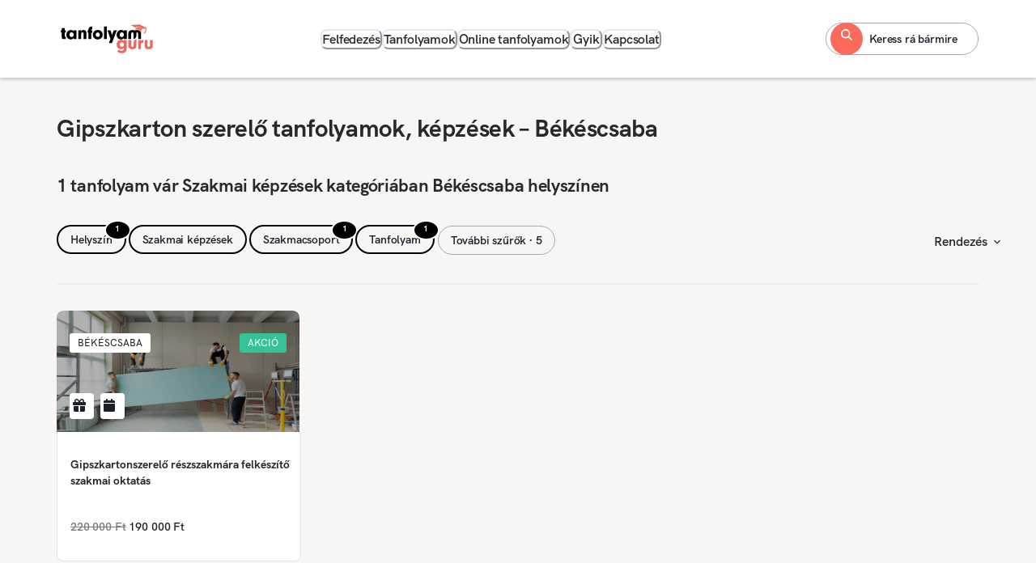

--- FILE ---
content_type: text/html; charset=utf-8
request_url: https://tanfolyamguru.hu/szakmai-kepzesek/epitoipar/gipszkarton-szerelo/bekescsaba
body_size: 22660
content:
<!DOCTYPE html><html lang="hu"><head><meta charSet="utf-8"/><meta name="viewport" content="width=device-width, initial-scale=1, viewport-fit=cover"/><meta name="viewport" content="width=device-width, initial-scale=1"/><link rel="stylesheet" href="/_next/static/css/9f003776ed877e5c.css" data-precedence="next"/><link rel="stylesheet" href="/_next/static/css/abe1ecc658bb4852.css" data-precedence="next"/><link rel="preload" as="script" fetchPriority="low" href="/_next/static/chunks/webpack-5a4e2ede8a21fe65.js"/><script src="/_next/static/chunks/4bd1b696-409494caf8c83275.js" async=""></script><script src="/_next/static/chunks/255-dc5f45a243dc3a80.js" async=""></script><script src="/_next/static/chunks/main-app-d1e5c503935f9a8e.js" async=""></script><script src="/_next/static/chunks/870fdd6f-0a30d6cd584e3243.js" async=""></script><script src="/_next/static/chunks/69b09407-3a9097931c7ee5fa.js" async=""></script><script src="/_next/static/chunks/13b76428-c75990430d19f963.js" async=""></script><script src="/_next/static/chunks/876-ff03c84ec30a32c8.js" async=""></script><script src="/_next/static/chunks/832-87a947f940e0683c.js" async=""></script><script src="/_next/static/chunks/318-7034bcfb16973d03.js" async=""></script><script src="/_next/static/chunks/541-bc8daeb01ac6ea9a.js" async=""></script><script src="/_next/static/chunks/app/layout-131abe566fc4b887.js" async=""></script><script src="/_next/static/chunks/671-cdee1e6451bc9664.js" async=""></script><script src="/_next/static/chunks/app/%5B...slugs%5D/page-f9783528ae6cdbb4.js" async=""></script><link rel="icon" href="/favicon.ico"/><script src="/_next/static/chunks/polyfills-42372ed130431b0a.js" noModule=""></script></head><body><div hidden=""><!--$?--><template id="B:0"></template><!--/$--></div><!--$?--><template id="B:1"></template><!--/$--><script>requestAnimationFrame(function(){$RT=performance.now()});</script><script src="/_next/static/chunks/webpack-5a4e2ede8a21fe65.js" id="_R_" async=""></script><div hidden id="S:1"><style>
:root {
  --bprogress-color: #fb6a5b;
  --bprogress-height: 2px;
  --bprogress-spinner-size: 18px;
  --bprogress-spinner-animation-duration: 400ms;
  --bprogress-spinner-border-size: 2px;
  --bprogress-box-shadow: 0 0 10px #fb6a5b, 0 0 5px #fb6a5b;
  --bprogress-z-index: 99999;
  --bprogress-spinner-top: 15px;
  --bprogress-spinner-bottom: auto;
  --bprogress-spinner-right: 15px;
  --bprogress-spinner-left: auto;
}

.bprogress {
  width: 0;
  height: 0;
  pointer-events: none;
  z-index: var(--bprogress-z-index);
}

.bprogress .bar {
  background: var(--bprogress-color);
  position: fixed;
  z-index: var(--bprogress-z-index);
  top: 0;
  left: 0;
  width: 100%;
  height: var(--bprogress-height);
}

/* Fancy blur effect */
.bprogress .peg {
  display: block;
  position: absolute;
  right: 0;
  width: 100px;
  height: 100%;
  box-shadow: var(--bprogress-box-shadow);
  opacity: 1.0;
  transform: rotate(3deg) translate(0px, -4px);
}

/* Remove these to get rid of the spinner */
.bprogress .spinner {
  display: block;
  position: fixed;
  z-index: var(--bprogress-z-index);
  top: var(--bprogress-spinner-top);
  bottom: var(--bprogress-spinner-bottom);
  right: var(--bprogress-spinner-right);
  left: var(--bprogress-spinner-left);
}

.bprogress .spinner-icon {
  width: var(--bprogress-spinner-size);
  height: var(--bprogress-spinner-size);
  box-sizing: border-box;
  border: solid var(--bprogress-spinner-border-size) transparent;
  border-top-color: var(--bprogress-color);
  border-left-color: var(--bprogress-color);
  border-radius: 50%;
  -webkit-animation: bprogress-spinner var(--bprogress-spinner-animation-duration) linear infinite;
  animation: bprogress-spinner var(--bprogress-spinner-animation-duration) linear infinite;
}

.bprogress-custom-parent {
  overflow: hidden;
  position: relative;
}

.bprogress-custom-parent .bprogress .spinner,
.bprogress-custom-parent .bprogress .bar {
  position: absolute;
}

.bprogress .indeterminate {
  position: fixed;
  top: 0;
  left: 0;
  width: 100%;
  height: var(--bprogress-height);
  overflow: hidden;
}

.bprogress .indeterminate .inc,
.bprogress .indeterminate .dec {
  position: absolute;
  top: 0;
  height: 100%;
  background-color: var(--bprogress-color);
}

.bprogress .indeterminate .inc {
  animation: bprogress-indeterminate-increase 2s infinite;
}

.bprogress .indeterminate .dec {
  animation: bprogress-indeterminate-decrease 2s 0.5s infinite;
}

@-webkit-keyframes bprogress-spinner {
  0%   { -webkit-transform: rotate(0deg); transform: rotate(0deg); }
  100% { -webkit-transform: rotate(360deg); transform: rotate(360deg); }
}

@keyframes bprogress-spinner {
  0%   { transform: rotate(0deg); }
  100% { transform: rotate(360deg); }
}

@keyframes bprogress-indeterminate-increase {
  from { left: -5%; width: 5%; }
  to { left: 130%; width: 100%; }
}

@keyframes bprogress-indeterminate-decrease {
  from { left: -80%; width: 80%; }
  to { left: 110%; width: 10%; }
}
</style><!--$--><!--/$--><style data-emotion="css-global cn0wfg">:host,:root,[data-theme]{--chakra-ring-inset:var(--chakra-empty,/*!*/ /*!*/);--chakra-ring-offset-width:0px;--chakra-ring-offset-color:#fff;--chakra-ring-color:rgba(66, 153, 225, 0.6);--chakra-ring-offset-shadow:0 0 #0000;--chakra-ring-shadow:0 0 #0000;--chakra-space-x-reverse:0;--chakra-space-y-reverse:0;--chakra-colors-transparent:transparent;--chakra-colors-current:currentColor;--chakra-colors-black:#000000;--chakra-colors-white:#FFFFFF;--chakra-colors-whiteAlpha-50:rgba(255, 255, 255, 0.04);--chakra-colors-whiteAlpha-100:rgba(255, 255, 255, 0.06);--chakra-colors-whiteAlpha-200:rgba(255, 255, 255, 0.08);--chakra-colors-whiteAlpha-300:rgba(255, 255, 255, 0.16);--chakra-colors-whiteAlpha-400:rgba(255, 255, 255, 0.24);--chakra-colors-whiteAlpha-500:rgba(255, 255, 255, 0.36);--chakra-colors-whiteAlpha-600:rgba(255, 255, 255, 0.48);--chakra-colors-whiteAlpha-700:rgba(255, 255, 255, 0.64);--chakra-colors-whiteAlpha-800:rgba(255, 255, 255, 0.80);--chakra-colors-whiteAlpha-900:rgba(255, 255, 255, 0.92);--chakra-colors-blackAlpha-50:rgba(0, 0, 0, 0.04);--chakra-colors-blackAlpha-100:rgba(0, 0, 0, 0.06);--chakra-colors-blackAlpha-200:rgba(0, 0, 0, 0.08);--chakra-colors-blackAlpha-300:rgba(0, 0, 0, 0.16);--chakra-colors-blackAlpha-400:rgba(0, 0, 0, 0.24);--chakra-colors-blackAlpha-500:rgba(0, 0, 0, 0.36);--chakra-colors-blackAlpha-600:rgba(0, 0, 0, 0.48);--chakra-colors-blackAlpha-700:rgba(0, 0, 0, 0.64);--chakra-colors-blackAlpha-800:rgba(0, 0, 0, 0.80);--chakra-colors-blackAlpha-900:rgba(0, 0, 0, 0.92);--chakra-colors-gray-50:#F7FAFC;--chakra-colors-gray-100:#EDF2F7;--chakra-colors-gray-200:#E2E8F0;--chakra-colors-gray-300:#CBD5E0;--chakra-colors-gray-400:#A0AEC0;--chakra-colors-gray-500:#718096;--chakra-colors-gray-600:#4A5568;--chakra-colors-gray-700:#2D3748;--chakra-colors-gray-800:#1A202C;--chakra-colors-gray-900:#171923;--chakra-colors-red-50:#FFF5F5;--chakra-colors-red-100:#FED7D7;--chakra-colors-red-200:#FEB2B2;--chakra-colors-red-300:#FC8181;--chakra-colors-red-400:#F56565;--chakra-colors-red-500:#E53E3E;--chakra-colors-red-600:#C53030;--chakra-colors-red-700:#9B2C2C;--chakra-colors-red-800:#822727;--chakra-colors-red-900:#63171B;--chakra-colors-orange-50:#FFFAF0;--chakra-colors-orange-100:#FEEBC8;--chakra-colors-orange-200:#FBD38D;--chakra-colors-orange-300:#F6AD55;--chakra-colors-orange-400:#ED8936;--chakra-colors-orange-500:#DD6B20;--chakra-colors-orange-600:#C05621;--chakra-colors-orange-700:#9C4221;--chakra-colors-orange-800:#7B341E;--chakra-colors-orange-900:#652B19;--chakra-colors-yellow-50:#FFFFF0;--chakra-colors-yellow-100:#FEFCBF;--chakra-colors-yellow-200:#FAF089;--chakra-colors-yellow-300:#F6E05E;--chakra-colors-yellow-400:#ECC94B;--chakra-colors-yellow-500:#D69E2E;--chakra-colors-yellow-600:#B7791F;--chakra-colors-yellow-700:#975A16;--chakra-colors-yellow-800:#744210;--chakra-colors-yellow-900:#5F370E;--chakra-colors-green-50:#F0FFF4;--chakra-colors-green-100:#C6F6D5;--chakra-colors-green-200:#9AE6B4;--chakra-colors-green-300:#68D391;--chakra-colors-green-400:#48BB78;--chakra-colors-green-500:#38A169;--chakra-colors-green-600:#2F855A;--chakra-colors-green-700:#276749;--chakra-colors-green-800:#22543D;--chakra-colors-green-900:#1C4532;--chakra-colors-teal-50:#E6FFFA;--chakra-colors-teal-100:#B2F5EA;--chakra-colors-teal-200:#81E6D9;--chakra-colors-teal-300:#4FD1C5;--chakra-colors-teal-400:#38B2AC;--chakra-colors-teal-500:#319795;--chakra-colors-teal-600:#2C7A7B;--chakra-colors-teal-700:#285E61;--chakra-colors-teal-800:#234E52;--chakra-colors-teal-900:#1D4044;--chakra-colors-blue-50:#ebf8ff;--chakra-colors-blue-100:#bee3f8;--chakra-colors-blue-200:#90cdf4;--chakra-colors-blue-300:#63b3ed;--chakra-colors-blue-400:#4299e1;--chakra-colors-blue-500:#3182ce;--chakra-colors-blue-600:#2b6cb0;--chakra-colors-blue-700:#2c5282;--chakra-colors-blue-800:#2a4365;--chakra-colors-blue-900:#1A365D;--chakra-colors-cyan-50:#EDFDFD;--chakra-colors-cyan-100:#C4F1F9;--chakra-colors-cyan-200:#9DECF9;--chakra-colors-cyan-300:#76E4F7;--chakra-colors-cyan-400:#0BC5EA;--chakra-colors-cyan-500:#00B5D8;--chakra-colors-cyan-600:#00A3C4;--chakra-colors-cyan-700:#0987A0;--chakra-colors-cyan-800:#086F83;--chakra-colors-cyan-900:#065666;--chakra-colors-purple-50:#FAF5FF;--chakra-colors-purple-100:#E9D8FD;--chakra-colors-purple-200:#D6BCFA;--chakra-colors-purple-300:#B794F4;--chakra-colors-purple-400:#9F7AEA;--chakra-colors-purple-500:#805AD5;--chakra-colors-purple-600:#6B46C1;--chakra-colors-purple-700:#553C9A;--chakra-colors-purple-800:#44337A;--chakra-colors-purple-900:#322659;--chakra-colors-pink-50:#FFF5F7;--chakra-colors-pink-100:#FED7E2;--chakra-colors-pink-200:#FBB6CE;--chakra-colors-pink-300:#F687B3;--chakra-colors-pink-400:#ED64A6;--chakra-colors-pink-500:#D53F8C;--chakra-colors-pink-600:#B83280;--chakra-colors-pink-700:#97266D;--chakra-colors-pink-800:#702459;--chakra-colors-pink-900:#521B41;--chakra-colors-primary-50:#FEF1E6;--chakra-colors-primary-100:#FEEBDE;--chakra-colors-primary-200:#FED3BD;--chakra-colors-primary-300:#FDB59C;--chakra-colors-primary-400:#FC9883;--chakra-colors-primary-500:#FB6A5B;--chakra-colors-primary-600:#D74442;--chakra-colors-primary-700:#B42D37;--chakra-colors-primary-800:#911D2E;--chakra-colors-primary-900:#781129;--chakra-colors-secondary-50:#F3F8F4;--chakra-colors-secondary-100:#EEF4EF;--chakra-colors-secondary-200:#DEE9E2;--chakra-colors-secondary-300:#B2BFB7;--chakra-colors-secondary-400:#747F7A;--chakra-colors-secondary-500:#262B29;--chakra-colors-secondary-600:#1B2422;--chakra-colors-secondary-700:#131E1C;--chakra-colors-secondary-800:#0C1817;--chakra-colors-secondary-900:#071414;--chakra-colors-success-50:#E1FCE7;--chakra-colors-success-100:#D7FBE2;--chakra-colors-success-200:#B1F8CE;--chakra-colors-success-300:#86ECB9;--chakra-colors-success-400:#65D9AA;--chakra-colors-success-500:#37C197;--chakra-colors-success-600:#28A58C;--chakra-colors-success-700:#1B8A7E;--chakra-colors-success-800:#116F6E;--chakra-colors-success-900:#0A555C;--chakra-borders-none:0;--chakra-borders-1px:1px solid;--chakra-borders-2px:2px solid;--chakra-borders-4px:4px solid;--chakra-borders-8px:8px solid;--chakra-fonts-heading:HKGrotesk;--chakra-fonts-body:HKGrotesk;--chakra-fonts-mono:HKGrotesk;--chakra-fontSizes-3xs:0.375rem;--chakra-fontSizes-2xs:0.5rem;--chakra-fontSizes-xs:0.75rem;--chakra-fontSizes-sm:0.875rem;--chakra-fontSizes-md:1rem;--chakra-fontSizes-lg:1.125rem;--chakra-fontSizes-xl:1.25rem;--chakra-fontSizes-2xl:1.375rem;--chakra-fontSizes-3xl:1.5rem;--chakra-fontSizes-4xl:1.875rem;--chakra-fontSizes-5xl:2rem;--chakra-fontSizes-6xl:2.5rem;--chakra-fontSizes-7xl:3rem;--chakra-fontSizes-8xl:3.75rem;--chakra-fontSizes-9xl:4rem;--chakra-fontSizes-1xs:0.625rem;--chakra-fontSizes-10xl:4.5rem;--chakra-fontSizes-11xl:5.75rem;--chakra-fontWeights-hairline:100;--chakra-fontWeights-thin:200;--chakra-fontWeights-light:300;--chakra-fontWeights-normal:400;--chakra-fontWeights-medium:500;--chakra-fontWeights-semibold:600;--chakra-fontWeights-bold:700;--chakra-fontWeights-extrabold:800;--chakra-fontWeights-black:900;--chakra-letterSpacings-tighter:-0.05em;--chakra-letterSpacings-tight:-0.025em;--chakra-letterSpacings-normal:0;--chakra-letterSpacings-wide:0.025em;--chakra-letterSpacings-wider:0.05em;--chakra-letterSpacings-widest:0.1em;--chakra-lineHeights-3:.75rem;--chakra-lineHeights-4:1rem;--chakra-lineHeights-5:1.25rem;--chakra-lineHeights-6:1.5rem;--chakra-lineHeights-7:1.75rem;--chakra-lineHeights-8:2rem;--chakra-lineHeights-9:2.25rem;--chakra-lineHeights-10:2.5rem;--chakra-lineHeights-normal:normal;--chakra-lineHeights-none:1;--chakra-lineHeights-shorter:1.25;--chakra-lineHeights-short:1.375;--chakra-lineHeights-base:1.5;--chakra-lineHeights-tall:1.625;--chakra-lineHeights-taller:2;--chakra-radii-none:0;--chakra-radii-sm:0.125rem;--chakra-radii-base:0.25rem;--chakra-radii-md:0.375rem;--chakra-radii-lg:0.5rem;--chakra-radii-xl:0.75rem;--chakra-radii-2xl:1rem;--chakra-radii-3xl:1.5rem;--chakra-radii-full:9999px;--chakra-space-1:0.25rem;--chakra-space-2:0.5rem;--chakra-space-3:0.75rem;--chakra-space-4:1rem;--chakra-space-5:1.25rem;--chakra-space-6:1.5rem;--chakra-space-7:1.75rem;--chakra-space-8:2rem;--chakra-space-9:2.25rem;--chakra-space-10:2.5rem;--chakra-space-12:3rem;--chakra-space-14:3.5rem;--chakra-space-16:4rem;--chakra-space-20:5rem;--chakra-space-24:6rem;--chakra-space-28:7rem;--chakra-space-32:8rem;--chakra-space-36:9rem;--chakra-space-40:10rem;--chakra-space-44:11rem;--chakra-space-48:12rem;--chakra-space-52:13rem;--chakra-space-56:14rem;--chakra-space-60:15rem;--chakra-space-64:16rem;--chakra-space-72:18rem;--chakra-space-80:20rem;--chakra-space-96:24rem;--chakra-space-px:1px;--chakra-space-0-5:0.125rem;--chakra-space-1-5:0.375rem;--chakra-space-2-5:0.625rem;--chakra-space-3-5:0.875rem;--chakra-shadows-xs:0 0 0 1px rgba(0, 0, 0, 0.05);--chakra-shadows-sm:0 1px 2px 0 rgba(0, 0, 0, 0.05);--chakra-shadows-base:0 1px 3px 0 rgba(0, 0, 0, 0.1),0 1px 2px 0 rgba(0, 0, 0, 0.06);--chakra-shadows-md:0 4px 6px -1px rgba(0, 0, 0, 0.1),0 2px 4px -1px rgba(0, 0, 0, 0.06);--chakra-shadows-lg:0 10px 15px -3px rgba(0, 0, 0, 0.1),0 4px 6px -2px rgba(0, 0, 0, 0.05);--chakra-shadows-xl:0 20px 25px -5px rgba(0, 0, 0, 0.1),0 10px 10px -5px rgba(0, 0, 0, 0.04);--chakra-shadows-2xl:0 25px 50px -12px rgba(0, 0, 0, 0.25);--chakra-shadows-outline:0 0 0 3px rgba(66, 153, 225, 0.6);--chakra-shadows-inner:inset 0 2px 4px 0 rgba(0,0,0,0.06);--chakra-shadows-none:none;--chakra-shadows-dark-lg:rgba(0, 0, 0, 0.1) 0px 0px 0px 1px,rgba(0, 0, 0, 0.2) 0px 5px 10px,rgba(0, 0, 0, 0.4) 0px 15px 40px;--chakra-sizes-1:0.25rem;--chakra-sizes-2:0.5rem;--chakra-sizes-3:0.75rem;--chakra-sizes-4:1rem;--chakra-sizes-5:1.25rem;--chakra-sizes-6:1.5rem;--chakra-sizes-7:1.75rem;--chakra-sizes-8:2rem;--chakra-sizes-9:2.25rem;--chakra-sizes-10:2.5rem;--chakra-sizes-12:3rem;--chakra-sizes-14:3.5rem;--chakra-sizes-16:4rem;--chakra-sizes-20:5rem;--chakra-sizes-24:6rem;--chakra-sizes-28:7rem;--chakra-sizes-32:8rem;--chakra-sizes-36:9rem;--chakra-sizes-40:10rem;--chakra-sizes-44:11rem;--chakra-sizes-48:12rem;--chakra-sizes-52:13rem;--chakra-sizes-56:14rem;--chakra-sizes-60:15rem;--chakra-sizes-64:16rem;--chakra-sizes-72:18rem;--chakra-sizes-80:20rem;--chakra-sizes-96:24rem;--chakra-sizes-px:1px;--chakra-sizes-0-5:0.125rem;--chakra-sizes-1-5:0.375rem;--chakra-sizes-2-5:0.625rem;--chakra-sizes-3-5:0.875rem;--chakra-sizes-max:max-content;--chakra-sizes-min:min-content;--chakra-sizes-full:100%;--chakra-sizes-3xs:14rem;--chakra-sizes-2xs:16rem;--chakra-sizes-xs:20rem;--chakra-sizes-sm:24rem;--chakra-sizes-md:28rem;--chakra-sizes-lg:32rem;--chakra-sizes-xl:36rem;--chakra-sizes-2xl:42rem;--chakra-sizes-3xl:48rem;--chakra-sizes-4xl:56rem;--chakra-sizes-5xl:64rem;--chakra-sizes-6xl:72rem;--chakra-sizes-7xl:80rem;--chakra-sizes-8xl:90rem;--chakra-sizes-prose:60ch;--chakra-sizes-container-sm:640px;--chakra-sizes-container-md:768px;--chakra-sizes-container-lg:1024px;--chakra-sizes-container-xl:1280px;--chakra-zIndices-hide:-1;--chakra-zIndices-auto:auto;--chakra-zIndices-base:0;--chakra-zIndices-docked:10;--chakra-zIndices-dropdown:1000;--chakra-zIndices-sticky:1100;--chakra-zIndices-banner:1200;--chakra-zIndices-overlay:1300;--chakra-zIndices-modal:1400;--chakra-zIndices-popover:1500;--chakra-zIndices-skipLink:1600;--chakra-zIndices-toast:1700;--chakra-zIndices-tooltip:1800;--chakra-transition-property-common:background-color,border-color,color,fill,stroke,opacity,box-shadow,transform;--chakra-transition-property-colors:background-color,border-color,color,fill,stroke;--chakra-transition-property-dimensions:width,height;--chakra-transition-property-position:left,right,top,bottom;--chakra-transition-property-background:background-color,background-image,background-position;--chakra-transition-easing-ease-in:cubic-bezier(0.4, 0, 1, 1);--chakra-transition-easing-ease-out:cubic-bezier(0, 0, 0.2, 1);--chakra-transition-easing-ease-in-out:cubic-bezier(0.4, 0, 0.2, 1);--chakra-transition-duration-ultra-fast:50ms;--chakra-transition-duration-faster:100ms;--chakra-transition-duration-fast:150ms;--chakra-transition-duration-normal:200ms;--chakra-transition-duration-slow:300ms;--chakra-transition-duration-slower:400ms;--chakra-transition-duration-ultra-slow:500ms;--chakra-blur-none:0;--chakra-blur-sm:4px;--chakra-blur-base:8px;--chakra-blur-md:12px;--chakra-blur-lg:16px;--chakra-blur-xl:24px;--chakra-blur-2xl:40px;--chakra-blur-3xl:64px;--chakra-breakpoints-base:0em;--chakra-breakpoints-sm:576px;--chakra-breakpoints-md:768px;--chakra-breakpoints-lg:992px;--chakra-breakpoints-xl:1200px;--chakra-breakpoints-2xl:96em;}.chakra-ui-light :host:not([data-theme]),.chakra-ui-light :root:not([data-theme]),.chakra-ui-light [data-theme]:not([data-theme]),[data-theme=light] :host:not([data-theme]),[data-theme=light] :root:not([data-theme]),[data-theme=light] [data-theme]:not([data-theme]),:host[data-theme=light],:root[data-theme=light],[data-theme][data-theme=light]{--chakra-colors-chakra-body-text:var(--chakra-colors-gray-800);--chakra-colors-chakra-body-bg:var(--chakra-colors-white);--chakra-colors-chakra-border-color:var(--chakra-colors-gray-200);--chakra-colors-chakra-inverse-text:var(--chakra-colors-white);--chakra-colors-chakra-subtle-bg:var(--chakra-colors-gray-100);--chakra-colors-chakra-subtle-text:var(--chakra-colors-gray-600);--chakra-colors-chakra-placeholder-color:var(--chakra-colors-gray-500);}.chakra-ui-dark :host:not([data-theme]),.chakra-ui-dark :root:not([data-theme]),.chakra-ui-dark [data-theme]:not([data-theme]),[data-theme=dark] :host:not([data-theme]),[data-theme=dark] :root:not([data-theme]),[data-theme=dark] [data-theme]:not([data-theme]),:host[data-theme=dark],:root[data-theme=dark],[data-theme][data-theme=dark]{--chakra-colors-chakra-body-text:var(--chakra-colors-whiteAlpha-900);--chakra-colors-chakra-body-bg:var(--chakra-colors-gray-800);--chakra-colors-chakra-border-color:var(--chakra-colors-whiteAlpha-300);--chakra-colors-chakra-inverse-text:var(--chakra-colors-gray-800);--chakra-colors-chakra-subtle-bg:var(--chakra-colors-gray-700);--chakra-colors-chakra-subtle-text:var(--chakra-colors-gray-400);--chakra-colors-chakra-placeholder-color:var(--chakra-colors-whiteAlpha-400);}</style><style data-emotion="css-global fubdgu">html{line-height:1.5;-webkit-text-size-adjust:100%;font-family:system-ui,sans-serif;-webkit-font-smoothing:antialiased;text-rendering:optimizeLegibility;-moz-osx-font-smoothing:grayscale;touch-action:manipulation;}body{position:relative;min-height:100%;margin:0;font-feature-settings:"kern";}:where(*, *::before, *::after){border-width:0;border-style:solid;box-sizing:border-box;word-wrap:break-word;}main{display:block;}hr{border-top-width:1px;box-sizing:content-box;height:0;overflow:visible;}:where(pre, code, kbd,samp){font-family:SFMono-Regular,Menlo,Monaco,Consolas,monospace;font-size:1em;}a{background-color:transparent;color:inherit;-webkit-text-decoration:inherit;text-decoration:inherit;}abbr[title]{border-bottom:none;-webkit-text-decoration:underline;text-decoration:underline;-webkit-text-decoration:underline dotted;-webkit-text-decoration:underline dotted;text-decoration:underline dotted;}:where(b, strong){font-weight:bold;}small{font-size:80%;}:where(sub,sup){font-size:75%;line-height:0;position:relative;vertical-align:baseline;}sub{bottom:-0.25em;}sup{top:-0.5em;}img{border-style:none;}:where(button, input, optgroup, select, textarea){font-family:inherit;font-size:100%;line-height:1.15;margin:0;}:where(button, input){overflow:visible;}:where(button, select){text-transform:none;}:where(
          button::-moz-focus-inner,
          [type="button"]::-moz-focus-inner,
          [type="reset"]::-moz-focus-inner,
          [type="submit"]::-moz-focus-inner
        ){border-style:none;padding:0;}fieldset{padding:0.35em 0.75em 0.625em;}legend{box-sizing:border-box;color:inherit;display:table;max-width:100%;padding:0;white-space:normal;}progress{vertical-align:baseline;}textarea{overflow:auto;}:where([type="checkbox"], [type="radio"]){box-sizing:border-box;padding:0;}input[type="number"]::-webkit-inner-spin-button,input[type="number"]::-webkit-outer-spin-button{-webkit-appearance:none!important;}input[type="number"]{-moz-appearance:textfield;}input[type="search"]{-webkit-appearance:textfield;outline-offset:-2px;}input[type="search"]::-webkit-search-decoration{-webkit-appearance:none!important;}::-webkit-file-upload-button{-webkit-appearance:button;font:inherit;}details{display:block;}summary{display:-webkit-box;display:-webkit-list-item;display:-ms-list-itembox;display:list-item;}template{display:none;}[hidden]{display:none!important;}:where(
          blockquote,
          dl,
          dd,
          h1,
          h2,
          h3,
          h4,
          h5,
          h6,
          hr,
          figure,
          p,
          pre
        ){margin:0;}button{background:transparent;padding:0;}fieldset{margin:0;padding:0;}:where(ol, ul){margin:0;padding:0;}textarea{resize:vertical;}:where(button, [role="button"]){cursor:pointer;}button::-moz-focus-inner{border:0!important;}table{border-collapse:collapse;}:where(h1, h2, h3, h4, h5, h6){font-size:inherit;font-weight:inherit;}:where(button, input, optgroup, select, textarea){padding:0;line-height:inherit;color:inherit;}:where(img, svg, video, canvas, audio, iframe, embed, object){display:block;}:where(img, video){max-width:100%;height:auto;}[data-js-focus-visible] :focus:not([data-focus-visible-added]):not(
          [data-focus-visible-disabled]
        ){outline:none;box-shadow:none;}select::-ms-expand{display:none;}:root,:host{--chakra-vh:100vh;}@supports (height: -webkit-fill-available){:root,:host{--chakra-vh:-webkit-fill-available;}}@supports (height: -moz-fill-available){:root,:host{--chakra-vh:-moz-fill-available;}}@supports (height: 100dvh){:root,:host{--chakra-vh:100dvh;}}</style><style data-emotion="css-global 9tozmd">body{font-family:var(--chakra-fonts-body);color:var(--chakra-colors-chakra-body-text);background:var(--chakra-colors-chakra-body-bg);transition-property:background-color;transition-duration:var(--chakra-transition-duration-normal);line-height:var(--chakra-lineHeights-base);}*::-webkit-input-placeholder{color:var(--chakra-colors-chakra-placeholder-color);}*::-moz-placeholder{color:var(--chakra-colors-chakra-placeholder-color);}*:-ms-input-placeholder{color:var(--chakra-colors-chakra-placeholder-color);}*::placeholder{color:var(--chakra-colors-chakra-placeholder-color);}*,*::before,::after{border-color:var(--chakra-colors-chakra-border-color);}html,body{font-size:16px!important;background-color:#f7f6f5;}</style><style data-emotion="css-global fubdgu">html{line-height:1.5;-webkit-text-size-adjust:100%;font-family:system-ui,sans-serif;-webkit-font-smoothing:antialiased;text-rendering:optimizeLegibility;-moz-osx-font-smoothing:grayscale;touch-action:manipulation;}body{position:relative;min-height:100%;margin:0;font-feature-settings:"kern";}:where(*, *::before, *::after){border-width:0;border-style:solid;box-sizing:border-box;word-wrap:break-word;}main{display:block;}hr{border-top-width:1px;box-sizing:content-box;height:0;overflow:visible;}:where(pre, code, kbd,samp){font-family:SFMono-Regular,Menlo,Monaco,Consolas,monospace;font-size:1em;}a{background-color:transparent;color:inherit;-webkit-text-decoration:inherit;text-decoration:inherit;}abbr[title]{border-bottom:none;-webkit-text-decoration:underline;text-decoration:underline;-webkit-text-decoration:underline dotted;-webkit-text-decoration:underline dotted;text-decoration:underline dotted;}:where(b, strong){font-weight:bold;}small{font-size:80%;}:where(sub,sup){font-size:75%;line-height:0;position:relative;vertical-align:baseline;}sub{bottom:-0.25em;}sup{top:-0.5em;}img{border-style:none;}:where(button, input, optgroup, select, textarea){font-family:inherit;font-size:100%;line-height:1.15;margin:0;}:where(button, input){overflow:visible;}:where(button, select){text-transform:none;}:where(
          button::-moz-focus-inner,
          [type="button"]::-moz-focus-inner,
          [type="reset"]::-moz-focus-inner,
          [type="submit"]::-moz-focus-inner
        ){border-style:none;padding:0;}fieldset{padding:0.35em 0.75em 0.625em;}legend{box-sizing:border-box;color:inherit;display:table;max-width:100%;padding:0;white-space:normal;}progress{vertical-align:baseline;}textarea{overflow:auto;}:where([type="checkbox"], [type="radio"]){box-sizing:border-box;padding:0;}input[type="number"]::-webkit-inner-spin-button,input[type="number"]::-webkit-outer-spin-button{-webkit-appearance:none!important;}input[type="number"]{-moz-appearance:textfield;}input[type="search"]{-webkit-appearance:textfield;outline-offset:-2px;}input[type="search"]::-webkit-search-decoration{-webkit-appearance:none!important;}::-webkit-file-upload-button{-webkit-appearance:button;font:inherit;}details{display:block;}summary{display:-webkit-box;display:-webkit-list-item;display:-ms-list-itembox;display:list-item;}template{display:none;}[hidden]{display:none!important;}:where(
          blockquote,
          dl,
          dd,
          h1,
          h2,
          h3,
          h4,
          h5,
          h6,
          hr,
          figure,
          p,
          pre
        ){margin:0;}button{background:transparent;padding:0;}fieldset{margin:0;padding:0;}:where(ol, ul){margin:0;padding:0;}textarea{resize:vertical;}:where(button, [role="button"]){cursor:pointer;}button::-moz-focus-inner{border:0!important;}table{border-collapse:collapse;}:where(h1, h2, h3, h4, h5, h6){font-size:inherit;font-weight:inherit;}:where(button, input, optgroup, select, textarea){padding:0;line-height:inherit;color:inherit;}:where(img, svg, video, canvas, audio, iframe, embed, object){display:block;}:where(img, video){max-width:100%;height:auto;}[data-js-focus-visible] :focus:not([data-focus-visible-added]):not(
          [data-focus-visible-disabled]
        ){outline:none;box-shadow:none;}select::-ms-expand{display:none;}:root,:host{--chakra-vh:100vh;}@supports (height: -webkit-fill-available){:root,:host{--chakra-vh:-webkit-fill-available;}}@supports (height: -moz-fill-available){:root,:host{--chakra-vh:-moz-fill-available;}}@supports (height: 100dvh){:root,:host{--chakra-vh:100dvh;}}</style><style data-emotion="css-global 12uinfv">@font-face{font-family:'HKGrotesk';src:url('/assets/fonts/HKGrotesk-Light.otf');font-weight:300;font-style:normal;}@font-face{font-family:'HKGrotesk';src:url('/assets/fonts/HKGrotesk-Italic.otf');font-weight:400;font-style:italic;}@font-face{font-family:'HKGrotesk';src:url('/assets/fonts/HKGrotesk-Regular.otf');font-weight:400;font-style:normal;}@font-face{font-family:'HKGrotesk';src:url('/assets/fonts/HKGrotesk-Medium.otf');font-weight:500;font-style:normal;}@font-face{font-family:'HKGrotesk';src:url('/assets/fonts/HKGrotesk-SemiBold.otf');font-weight:600;font-style:normal;}@font-face{font-family:'HKGrotesk';src:url('/assets/fonts/HKGrotesk-Bold.otf');font-weight:700;font-style:normal;}</style><header><div class="css-yv7ppa"><div class="container d-none d-lg-block py-4"><div class="row align-items-center"><div class="col-auto"><a href="/"><div class="css-80qwi3"><svg id="Réteg_1" data-name="Réteg 1" xmlns="http://www.w3.org/2000/svg" viewBox="0 0 1213.26 469.13" class="css-17szm7p e1x8t52p1"><g id="Group_72" data-name="Group 72"><g id="Group_67" data-name="Group 67"><path id="Path_12" data-name="Path 12" d="M97,201.93c0,5,1.83,6.41,8.46,6.87h3.66v28.81H82.34c-14.86-.46-20.35-6.63-20.13-22V159.85H51.48V131H62.21V105H97V131H109.1v28.83H97Z"></path><path id="Path_13" data-name="Path 13" d="M205.85,131.72h34.77v105.9H205.85v-11.9a44.32,44.32,0,0,1-35.91,16c-30.19,0-51.92-23.12-51.92-55.58,0-33.85,23.12-58.55,54.89-58.55,13.5,0,22.65,4.34,32.94,15.55Zm-50.78,53.75c0,16.24,11,28.82,25.16,28.82,14.41,0,26.08-13.27,26.08-29.28,0-16.92-10.74-28.59-25.85-28.59-14.87,0-25.39,12.12-25.39,29Z"></path><path id="Path_14" data-name="Path 14" d="M296.87,131.72v11.89c6.86-11.67,14.18-16,27-16a39.65,39.65,0,0,1,27.22,10.29c7.09,7.32,9.6,16,9.6,34.77V237.6H325.92V172.87c0-10.29-5.49-16.47-14.41-16.47s-14.64,6.63-14.64,16.93V237.6H262.11V131.7Z"></path><path id="Path_15" data-name="Path 15" d="M418.55,237.62H383.79V160.54H373.27V131.72h10.52v-1.83c-.23-31.34,15.09-45.76,47.11-44.81v32.25c-8.46.91-12.35,4.8-12.35,12.57v1.83h12.37v28.82H418.56Z"></path><path id="Path_16" data-name="Path 16" d="M556.47,185.93c0,31.33-26.3,55.8-59.7,55.8-34.31,0-59.24-23.78-59.24-57,0-33.61,24.47-57.18,59.7-57.18C531.54,127.61,556.47,152.08,556.47,185.93Zm-84.17-1.15c0,15.55,10.06,26.3,24.7,26.3,14.41,0,24.47-10.51,24.47-25.61,0-16.93-9.15-27-24.24-27s-24.94,10.52-24.94,26.3Z"></path><path id="Path_17" data-name="Path 17" d="M571.56,237.62V85.05h34.76V237.61Z"></path><path id="Path_18" data-name="Path 18" d="M690.26,131.72h36.6L669,284.73H631.71l19-49.17L613.87,131.72H650.7L669,187.3Z"></path><path id="Path_19" data-name="Path 19" d="M812.86,131.72h34.77v105.9H812.86v-11.9a44.32,44.32,0,0,1-35.91,16c-30.19,0-51.92-23.12-51.92-55.58,0-33.85,23.11-58.55,54.9-58.55,13.49,0,22.64,4.34,32.93,15.55Zm-50.78,53.75c0,16.24,11,28.82,25.16,28.82,14.41,0,26.08-13.27,26.08-29.28,0-16.92-10.74-28.59-25.85-28.59-14.86,0-25.39,12.12-25.39,29Z"></path><path id="Path_20" data-name="Path 20" class="cls-1" d="M813,250.35h33.85v94c0,23.33-3.89,36.36-14.18,46.66C821.91,401.79,805.21,408,786.45,408a77,77,0,0,1-54.66-21.73l21-21.5a41.54,41.54,0,0,0,31.79,14.44c17.84,0,28.36-11,28.36-29.51v-5.28a46.58,46.58,0,0,1-36.59,15.77,51,51,0,0,1-38.66-18.06c-7.77-9.38-12.12-22.88-12.12-38,0-34.77,22-58.1,54.67-58.1,14.18,0,24.24,4.58,32.7,14.87Zm-50.32,52.2c0,15.77,10.52,27,25.62,27A26.85,26.85,0,0,0,808,321.3,23.17,23.17,0,0,0,812.53,306c0-18.29-9.15-29.27-24.7-29.27-14.87,0-25.16,10.51-25.16,25.84Z"></path><path id="Path_21" data-name="Path 21" class="cls-1" d="M964.86,237.73v79c0,16.23-3.66,25.38-12.58,32.7-8.92,7.09-21,10.74-36.14,10.74-15.77,0-29.28-4.12-37.74-11.67-8-6.87-11.67-17.16-11.67-31.8V250.15h34.76v64c0,11,5.26,17.15,14.64,17.15,8.69,0,14-5.48,14-14.64V276.12a36.85,36.85,0,0,1,24.47-34.71Z"></path><path id="Path_22" data-name="Path 22" d="M866.62,238.07V171.52c0-16.24,3.66-25.39,12.58-32.71,8.92-7.09,21-10.74,36.13-10.74,15.78,0,29.28,4.12,37.74,11.67,8,6.87,11.67,17.16,11.67,31.8v27.29A38.25,38.25,0,0,1,939,235l-9,3.12v-64c0-11-5.26-17.15-14.64-17.15-8.69,0-14,5.48-14,14.63v66.56Z"></path><path id="Path_23" data-name="Path 23" d="M934.29,200.76V171.52c0-16.24-8.77-25.39.14-32.71,8.92-7.09,21-10.74,36.14-10.74,15.77,0,29.28,4.12,37.74,11.67,8,6.87,11.67,17.16,11.67,31.8V238.1H985.22v-64c0-11-5.26-17.15-14.64-17.15-8.69,0-14,5.48-14,14.63v29.24Z"></path><path id="Path_24" data-name="Path 24" class="cls-1" d="M1019.51,250.17v14.4c2.76-7.76,4.81-11,9.15-13.95A27,27,0,0,1,1044,246h3.43v35.68c-2.5-.23-5-.46-6.41-.46a21.51,21.51,0,0,0-18.06,8.46c-2.76,3.66-3.44,7.55-3.44,16.47v49.87H984.76V250.16Z"></path><path id="Path_25" data-name="Path 25" class="cls-1" d="M1161.78,250.17v66.56c0,16.23-3.66,25.38-12.58,32.7-8.92,7.09-21,10.74-36.14,10.74-15.77,0-29.27-4.12-37.73-11.67-8-6.86-11.68-17.16-11.68-31.8V250.15h34.77v64c0,11,5.26,17.15,14.64,17.15,8.69,0,14-5.48,14-14.64V250.15Z"></path></g><path id="Path_120" data-name="Path 120" class="cls-1" d="M1083.44,115.23a8,8,0,0,1-1.69,13.39c.22,23.91-11,40.77-17.23,40.31-6.38-.47-13.77-9.78-13.77-9.78,18.46-5.87,20.28-19.28,21.93-32a8,8,0,0,1,3.61-13.55l6-10.06Q1082.86,109.39,1083.44,115.23Z"></path><path id="Path_121" data-name="Path 121" class="cls-1" d="M1093.17,105.58l-87.58-42.74a16.79,16.79,0,0,0-8.54-1.65l-98.19,7.18a1.73,1.73,0,0,0-.64,3.26l53,26.11c9.85-7.15,27.57-14.83,52.41-5.41a46.54,46.54,0,0,1,19.93,13.4l1.57,2.11S1004.62,93.25,984.87,95c-19.92,1.79-27.51,7.32-32,11.93l-.46,18.48s7.45-6.64,37.23-2.14a36.88,36.88,0,0,1,31,29.1l6.62-38.06,65.11-5a2,2,0,0,0,.72-3.77Z"></path></g></svg></div></a></div><div class="col-auto mx-auto"><div class="chakra-stack css-qlxuh7"><a href="/"><button type="button" class="chakra-button css-15msujz">Felfedezés</button></a><a href="/tanfolyamok"><button type="button" class="chakra-button css-15msujz">Tanfolyamok</button></a><a href="/online-tanfolyamok"><button type="button" class="chakra-button css-15msujz">Online tanfolyamok</button></a><a href="/gyakran-ismetelt-kerdesek"><button type="button" class="chakra-button css-15msujz">Gyik</button></a><a href="/kapcsolat"><button type="button" class="chakra-button css-15msujz">Kapcsolat</button></a></div></div><div class="col-auto"><button type="button" class="chakra-button css-fw1qzq"><span class="chakra-button__icon css-1wh2kri"><div aria-hidden="true" focusable="false" class="css-8d7qyf"><svg aria-hidden="true" focusable="false" data-prefix="fas" data-icon="magnifying-glass" class="svg-inline--fa fa-magnifying-glass " role="img" xmlns="http://www.w3.org/2000/svg" viewBox="0 0 512 512" color="white"><path fill="currentColor" d="M416 208c0 45.9-14.9 88.3-40 122.7L502.6 457.4c12.5 12.5 12.5 32.8 0 45.3s-32.8 12.5-45.3 0L330.7 376c-34.4 25.2-76.8 40-122.7 40C93.1 416 0 322.9 0 208S93.1 0 208 0S416 93.1 416 208zM208 352a144 144 0 1 0 0-288 144 144 0 1 0 0 288z"></path></svg></div></span>Keress rá bármire</button></div></div></div><div class="container d-block d-lg-none py-3"><div class="row align-items-center"><div class="col-auto"><button type="button" class="chakra-button css-5bnqtr"><span class="chakra-button__icon css-1dwr89y"><div aria-hidden="true" focusable="false" class="css-8gilkj"><svg aria-hidden="true" focusable="false" data-prefix="fas" data-icon="magnifying-glass" class="svg-inline--fa fa-magnifying-glass " role="img" xmlns="http://www.w3.org/2000/svg" viewBox="0 0 512 512" color="white"><path fill="currentColor" d="M416 208c0 45.9-14.9 88.3-40 122.7L502.6 457.4c12.5 12.5 12.5 32.8 0 45.3s-32.8 12.5-45.3 0L330.7 376c-34.4 25.2-76.8 40-122.7 40C93.1 416 0 322.9 0 208S93.1 0 208 0S416 93.1 416 208zM208 352a144 144 0 1 0 0-288 144 144 0 1 0 0 288z"></path></svg></div></span></button></div><div class="col-auto mx-auto"><a href="/"><div class="css-1rmsdy8"><svg id="Réteg_1" data-name="Réteg 1" xmlns="http://www.w3.org/2000/svg" viewBox="0 0 1213.26 469.13" class="css-17szm7p e1x8t52p1"><g id="Group_72" data-name="Group 72"><g id="Group_67" data-name="Group 67"><path id="Path_12" data-name="Path 12" d="M97,201.93c0,5,1.83,6.41,8.46,6.87h3.66v28.81H82.34c-14.86-.46-20.35-6.63-20.13-22V159.85H51.48V131H62.21V105H97V131H109.1v28.83H97Z"></path><path id="Path_13" data-name="Path 13" d="M205.85,131.72h34.77v105.9H205.85v-11.9a44.32,44.32,0,0,1-35.91,16c-30.19,0-51.92-23.12-51.92-55.58,0-33.85,23.12-58.55,54.89-58.55,13.5,0,22.65,4.34,32.94,15.55Zm-50.78,53.75c0,16.24,11,28.82,25.16,28.82,14.41,0,26.08-13.27,26.08-29.28,0-16.92-10.74-28.59-25.85-28.59-14.87,0-25.39,12.12-25.39,29Z"></path><path id="Path_14" data-name="Path 14" d="M296.87,131.72v11.89c6.86-11.67,14.18-16,27-16a39.65,39.65,0,0,1,27.22,10.29c7.09,7.32,9.6,16,9.6,34.77V237.6H325.92V172.87c0-10.29-5.49-16.47-14.41-16.47s-14.64,6.63-14.64,16.93V237.6H262.11V131.7Z"></path><path id="Path_15" data-name="Path 15" d="M418.55,237.62H383.79V160.54H373.27V131.72h10.52v-1.83c-.23-31.34,15.09-45.76,47.11-44.81v32.25c-8.46.91-12.35,4.8-12.35,12.57v1.83h12.37v28.82H418.56Z"></path><path id="Path_16" data-name="Path 16" d="M556.47,185.93c0,31.33-26.3,55.8-59.7,55.8-34.31,0-59.24-23.78-59.24-57,0-33.61,24.47-57.18,59.7-57.18C531.54,127.61,556.47,152.08,556.47,185.93Zm-84.17-1.15c0,15.55,10.06,26.3,24.7,26.3,14.41,0,24.47-10.51,24.47-25.61,0-16.93-9.15-27-24.24-27s-24.94,10.52-24.94,26.3Z"></path><path id="Path_17" data-name="Path 17" d="M571.56,237.62V85.05h34.76V237.61Z"></path><path id="Path_18" data-name="Path 18" d="M690.26,131.72h36.6L669,284.73H631.71l19-49.17L613.87,131.72H650.7L669,187.3Z"></path><path id="Path_19" data-name="Path 19" d="M812.86,131.72h34.77v105.9H812.86v-11.9a44.32,44.32,0,0,1-35.91,16c-30.19,0-51.92-23.12-51.92-55.58,0-33.85,23.11-58.55,54.9-58.55,13.49,0,22.64,4.34,32.93,15.55Zm-50.78,53.75c0,16.24,11,28.82,25.16,28.82,14.41,0,26.08-13.27,26.08-29.28,0-16.92-10.74-28.59-25.85-28.59-14.86,0-25.39,12.12-25.39,29Z"></path><path id="Path_20" data-name="Path 20" class="cls-1" d="M813,250.35h33.85v94c0,23.33-3.89,36.36-14.18,46.66C821.91,401.79,805.21,408,786.45,408a77,77,0,0,1-54.66-21.73l21-21.5a41.54,41.54,0,0,0,31.79,14.44c17.84,0,28.36-11,28.36-29.51v-5.28a46.58,46.58,0,0,1-36.59,15.77,51,51,0,0,1-38.66-18.06c-7.77-9.38-12.12-22.88-12.12-38,0-34.77,22-58.1,54.67-58.1,14.18,0,24.24,4.58,32.7,14.87Zm-50.32,52.2c0,15.77,10.52,27,25.62,27A26.85,26.85,0,0,0,808,321.3,23.17,23.17,0,0,0,812.53,306c0-18.29-9.15-29.27-24.7-29.27-14.87,0-25.16,10.51-25.16,25.84Z"></path><path id="Path_21" data-name="Path 21" class="cls-1" d="M964.86,237.73v79c0,16.23-3.66,25.38-12.58,32.7-8.92,7.09-21,10.74-36.14,10.74-15.77,0-29.28-4.12-37.74-11.67-8-6.87-11.67-17.16-11.67-31.8V250.15h34.76v64c0,11,5.26,17.15,14.64,17.15,8.69,0,14-5.48,14-14.64V276.12a36.85,36.85,0,0,1,24.47-34.71Z"></path><path id="Path_22" data-name="Path 22" d="M866.62,238.07V171.52c0-16.24,3.66-25.39,12.58-32.71,8.92-7.09,21-10.74,36.13-10.74,15.78,0,29.28,4.12,37.74,11.67,8,6.87,11.67,17.16,11.67,31.8v27.29A38.25,38.25,0,0,1,939,235l-9,3.12v-64c0-11-5.26-17.15-14.64-17.15-8.69,0-14,5.48-14,14.63v66.56Z"></path><path id="Path_23" data-name="Path 23" d="M934.29,200.76V171.52c0-16.24-8.77-25.39.14-32.71,8.92-7.09,21-10.74,36.14-10.74,15.77,0,29.28,4.12,37.74,11.67,8,6.87,11.67,17.16,11.67,31.8V238.1H985.22v-64c0-11-5.26-17.15-14.64-17.15-8.69,0-14,5.48-14,14.63v29.24Z"></path><path id="Path_24" data-name="Path 24" class="cls-1" d="M1019.51,250.17v14.4c2.76-7.76,4.81-11,9.15-13.95A27,27,0,0,1,1044,246h3.43v35.68c-2.5-.23-5-.46-6.41-.46a21.51,21.51,0,0,0-18.06,8.46c-2.76,3.66-3.44,7.55-3.44,16.47v49.87H984.76V250.16Z"></path><path id="Path_25" data-name="Path 25" class="cls-1" d="M1161.78,250.17v66.56c0,16.23-3.66,25.38-12.58,32.7-8.92,7.09-21,10.74-36.14,10.74-15.77,0-29.27-4.12-37.73-11.67-8-6.86-11.68-17.16-11.68-31.8V250.15h34.77v64c0,11,5.26,17.15,14.64,17.15,8.69,0,14-5.48,14-14.64V250.15Z"></path></g><path id="Path_120" data-name="Path 120" class="cls-1" d="M1083.44,115.23a8,8,0,0,1-1.69,13.39c.22,23.91-11,40.77-17.23,40.31-6.38-.47-13.77-9.78-13.77-9.78,18.46-5.87,20.28-19.28,21.93-32a8,8,0,0,1,3.61-13.55l6-10.06Q1082.86,109.39,1083.44,115.23Z"></path><path id="Path_121" data-name="Path 121" class="cls-1" d="M1093.17,105.58l-87.58-42.74a16.79,16.79,0,0,0-8.54-1.65l-98.19,7.18a1.73,1.73,0,0,0-.64,3.26l53,26.11c9.85-7.15,27.57-14.83,52.41-5.41a46.54,46.54,0,0,1,19.93,13.4l1.57,2.11S1004.62,93.25,984.87,95c-19.92,1.79-27.51,7.32-32,11.93l-.46,18.48s7.45-6.64,37.23-2.14a36.88,36.88,0,0,1,31,29.1l6.62-38.06,65.11-5a2,2,0,0,0,.72-3.77Z"></path></g></svg></div></a></div><div class="col-auto"><button type="button" class="chakra-button css-zexgbn"><span class="chakra-button__icon css-1dwr89y"><div aria-hidden="true" focusable="false" class="css-3o0h5k"><svg aria-hidden="true" focusable="false" data-prefix="fas" data-icon="bars" class="svg-inline--fa fa-bars " role="img" xmlns="http://www.w3.org/2000/svg" viewBox="0 0 448 512" color="black"><path fill="currentColor" d="M0 96C0 78.3 14.3 64 32 64l384 0c17.7 0 32 14.3 32 32s-14.3 32-32 32L32 128C14.3 128 0 113.7 0 96zM0 256c0-17.7 14.3-32 32-32l384 0c17.7 0 32 14.3 32 32s-14.3 32-32 32L32 288c-17.7 0-32-14.3-32-32zM448 416c0 17.7-14.3 32-32 32L32 448c-17.7 0-32-14.3-32-32s14.3-32 32-32l384 0c17.7 0 32 14.3 32 32z"></path></svg></div></span></button></div></div></div><div class="chakra-collapse" style="overflow:hidden;display:none;opacity:0;height:0px"><div class="css-1vz2rsl"><hr aria-orientation="horizontal" class="chakra-divider css-svjswr"/><div class="container py-4"><div class="row"><div class="col-3"><div class="row"><div class="col-12"><p class="chakra-text css-1m49lsd">Közkedvelt kategóriák</p></div><div class="col-12 pt-4"><div class="chakra-skeleton__group css-0"><div class="chakra-skeleton css-tl1b3o"></div><div class="chakra-skeleton css-tl1b3o"></div><div class="chakra-skeleton css-tl1b3o"></div><div class="chakra-skeleton css-tl1b3o"></div><div class="chakra-skeleton css-tl1b3o"></div><div class="chakra-skeleton css-12r9lpq"></div></div></div><a href="/osszes-kategoria"><button type="button" class="chakra-button css-15iv5cj">Összes kategória<span class="chakra-button__icon css-1hzyiq5"><div aria-hidden="true" focusable="false" class="css-1egg9bm"><svg aria-hidden="true" focusable="false" data-prefix="fas" data-icon="chevron-right" class="svg-inline--fa fa-chevron-right " role="img" xmlns="http://www.w3.org/2000/svg" viewBox="0 0 320 512" color="black"><path fill="currentColor" d="M310.6 233.4c12.5 12.5 12.5 32.8 0 45.3l-192 192c-12.5 12.5-32.8 12.5-45.3 0s-12.5-32.8 0-45.3L242.7 256 73.4 86.6c-12.5-12.5-12.5-32.8 0-45.3s32.8-12.5 45.3 0l192 192z"></path></svg></div></span></button></a></div></div><div class="col-3"><div class="row"><div class="col-12"><p class="chakra-text css-1m49lsd">Népszerű városok</p></div><div class="col-12 pt-4"><div class="chakra-skeleton__group css-0"><div class="chakra-skeleton css-tl1b3o"></div><div class="chakra-skeleton css-tl1b3o"></div><div class="chakra-skeleton css-tl1b3o"></div><div class="chakra-skeleton css-tl1b3o"></div><div class="chakra-skeleton css-tl1b3o"></div><div class="chakra-skeleton css-12r9lpq"></div></div></div><a href="/osszes-varos"><button type="button" class="chakra-button css-15iv5cj">Összes város<span class="chakra-button__icon css-1hzyiq5"><div aria-hidden="true" focusable="false" class="css-1egg9bm"><svg aria-hidden="true" focusable="false" data-prefix="fas" data-icon="chevron-right" class="svg-inline--fa fa-chevron-right " role="img" xmlns="http://www.w3.org/2000/svg" viewBox="0 0 320 512" color="black"><path fill="currentColor" d="M310.6 233.4c12.5 12.5 12.5 32.8 0 45.3l-192 192c-12.5 12.5-32.8 12.5-45.3 0s-12.5-32.8 0-45.3L242.7 256 73.4 86.6c-12.5-12.5-12.5-32.8 0-45.3s32.8-12.5 45.3 0l192 192z"></path></svg></div></span></button></a></div></div><div class="col-3"><div class="row"><div class="col-12"><p class="chakra-text css-1m49lsd">Legnépszerűbb tanfolyamok</p></div><div class="col-12 pt-4"><div class="chakra-skeleton__group css-0"><div class="chakra-skeleton css-tl1b3o"></div><div class="chakra-skeleton css-tl1b3o"></div><div class="chakra-skeleton css-tl1b3o"></div><div class="chakra-skeleton css-tl1b3o"></div><div class="chakra-skeleton css-tl1b3o"></div><div class="chakra-skeleton css-12r9lpq"></div></div></div><a href="/tanfolyamok"><button type="button" class="chakra-button css-15iv5cj">Összes tanfolyam<span class="chakra-button__icon css-1hzyiq5"><div aria-hidden="true" focusable="false" class="css-1egg9bm"><svg aria-hidden="true" focusable="false" data-prefix="fas" data-icon="chevron-right" class="svg-inline--fa fa-chevron-right " role="img" xmlns="http://www.w3.org/2000/svg" viewBox="0 0 320 512" color="black"><path fill="currentColor" d="M310.6 233.4c12.5 12.5 12.5 32.8 0 45.3l-192 192c-12.5 12.5-32.8 12.5-45.3 0s-12.5-32.8 0-45.3L242.7 256 73.4 86.6c-12.5-12.5-12.5-32.8 0-45.3s32.8-12.5 45.3 0l192 192z"></path></svg></div></span></button></a></div></div><div class="col-3"><div class="row"><div class="col-12"><p class="chakra-text css-1m49lsd">Akciós tanfolyamok</p></div><div class="col-12"><div class="chakra-stack css-d6ijeg"><div class="chakra-skeleton css-1ypt9ft"></div><div class="chakra-skeleton css-1ypt9ft"></div><div class="chakra-skeleton css-1ypt9ft"></div></div></div><div class="col-12 pt-2"><a href="/tanfolyamok?discounted=1"><button type="button" class="chakra-button css-18v7bdm">Összes akciós tanfolyam<span class="chakra-button__icon css-1hzyiq5"><div aria-hidden="true" focusable="false" class="css-1egg9bm"><svg aria-hidden="true" focusable="false" data-prefix="fas" data-icon="chevron-right" class="svg-inline--fa fa-chevron-right " role="img" xmlns="http://www.w3.org/2000/svg" viewBox="0 0 320 512" color="black"><path fill="currentColor" d="M310.6 233.4c12.5 12.5 12.5 32.8 0 45.3l-192 192c-12.5 12.5-32.8 12.5-45.3 0s-12.5-32.8 0-45.3L242.7 256 73.4 86.6c-12.5-12.5-12.5-32.8 0-45.3s32.8-12.5 45.3 0l192 192z"></path></svg></div></span></button></a></div></div></div></div></div></div></div></div></header><main><script id="chakra-script">!(function(){try{var a=function(c){var v="(prefers-color-scheme: dark)",h=window.matchMedia(v).matches?"dark":"light",r=c==="system"?h:c,o=document.documentElement,s=document.body,l="chakra-ui-light",d="chakra-ui-dark",i=r==="dark";return s.classList.add(i?d:l),s.classList.remove(i?l:d),o.style.colorScheme=r,o.dataset.theme=r,r},n=a,m="light",e="chakra-ui-color-mode",t=localStorage.getItem(e);t?a(t):localStorage.setItem(e,a(m))}catch(a){}})();</script><template id="P:2"></template><!--$?--><template id="B:3"></template><!--/$--></main><footer><section class="css-1qmw3ea e1tu733i0"><div class="container"><div class="css-m31y3a e1tu733i1"><div class="row"><div class="col-12 col-md-6 col-lg-6 pb-4"><div><h4 class="chakra-heading css-2eokon" style="line-height:1.2;font-size:medium;font-weight:bold;font-family:HKGrotesk">KATEGÓRIÁK</h4></div><div class="col-12"><div class="row"><div class="col-4"><a class="chakra-link css-1fojrvs" href="/hobbi"><img alt="hobby" loading="lazy" width="175" height="175" decoding="async" data-nimg="1" class="tw:hover-shadow tw:object-contain" style="color:transparent" srcSet="/_next/image?url=%2Fassets%2Fimages%2Fcategories%2Fhobby.png&amp;w=256&amp;q=70 1x, /_next/image?url=%2Fassets%2Fimages%2Fcategories%2Fhobby.png&amp;w=384&amp;q=70 2x" src="/_next/image?url=%2Fassets%2Fimages%2Fcategories%2Fhobby.png&amp;w=384&amp;q=70"/><p class="text-center" style="font-family:HKGrotesk;font-size:17px;font-weight:bold;text-align:center;padding-bottom:10px;color:#54525F">Hobbi</p></a></div><div class="col-4"><a class="chakra-link css-1fojrvs" href="/jarmuvezeto-kepzesek"><img alt="vehicle" loading="lazy" width="175" height="175" decoding="async" data-nimg="1" class="tw:hover-shadow tw:object-contain" style="color:transparent" srcSet="/_next/image?url=%2Fassets%2Fimages%2Fcategories%2Fvehicle.png&amp;w=256&amp;q=70 1x, /_next/image?url=%2Fassets%2Fimages%2Fcategories%2Fvehicle.png&amp;w=384&amp;q=70 2x" src="/_next/image?url=%2Fassets%2Fimages%2Fcategories%2Fvehicle.png&amp;w=384&amp;q=70"/><p class="text-center" style="font-family:HKGrotesk;font-size:17px;font-weight:bold;text-align:center;padding-bottom:10px;color:#54525F">Járművezetői képzések</p></a></div><div class="col-4"><a class="chakra-link css-1fojrvs" href="/altalanos--es-kozepiskola"><img alt="school" loading="lazy" width="175" height="175" decoding="async" data-nimg="1" class="tw:hover-shadow tw:object-contain" style="color:transparent" srcSet="/_next/image?url=%2Fassets%2Fimages%2Fcategories%2Fschool.png&amp;w=256&amp;q=70 1x, /_next/image?url=%2Fassets%2Fimages%2Fcategories%2Fschool.png&amp;w=384&amp;q=70 2x" src="/_next/image?url=%2Fassets%2Fimages%2Fcategories%2Fschool.png&amp;w=384&amp;q=70"/><p class="text-center" style="font-family:HKGrotesk;font-size:17px;font-weight:bold;text-align:center;padding-bottom:10px;color:#54525F">Általános- és középiskola</p></a></div></div><div class="row"><div class="col-4"><a class="chakra-link css-1fojrvs" href="/szakmai-kepzesek"><img alt="professions" loading="lazy" width="175" height="175" decoding="async" data-nimg="1" class="tw:hover-shadow tw:object-contain" style="color:transparent" srcSet="/_next/image?url=%2Fassets%2Fimages%2Fcategories%2Fprofessions.png&amp;w=256&amp;q=70 1x, /_next/image?url=%2Fassets%2Fimages%2Fcategories%2Fprofessions.png&amp;w=384&amp;q=70 2x" src="/_next/image?url=%2Fassets%2Fimages%2Fcategories%2Fprofessions.png&amp;w=384&amp;q=70"/><p class="text-center" style="font-family:HKGrotesk;font-size:17px;font-weight:bold;text-align:center;padding-bottom:10px;color:#54525F">Szakmai képzések</p></a></div><div class="col-4"><a class="chakra-link css-1fojrvs" href="/nyelvi-kepzesek"><img alt="languages" loading="lazy" width="175" height="175" decoding="async" data-nimg="1" class="tw:hover-shadow tw:object-contain" style="color:transparent" srcSet="/_next/image?url=%2Fassets%2Fimages%2Fcategories%2Flanguages.png&amp;w=256&amp;q=70 1x, /_next/image?url=%2Fassets%2Fimages%2Fcategories%2Flanguages.png&amp;w=384&amp;q=70 2x" src="/_next/image?url=%2Fassets%2Fimages%2Fcategories%2Flanguages.png&amp;w=384&amp;q=70"/><p class="text-center" style="font-family:HKGrotesk;font-size:17px;font-weight:bold;text-align:center;padding-bottom:10px;color:#54525F">Nyelvi képzések</p></a></div><div class="col-4"><a class="chakra-link css-1fojrvs" href="/soft-skill"><img alt="soft-skill" loading="lazy" width="175" height="175" decoding="async" data-nimg="1" class="tw:hover-shadow tw:object-contain" style="color:transparent" srcSet="/_next/image?url=%2Fassets%2Fimages%2Fcategories%2Fsoft_skill.png&amp;w=256&amp;q=70 1x, /_next/image?url=%2Fassets%2Fimages%2Fcategories%2Fsoft_skill.png&amp;w=384&amp;q=70 2x" src="/_next/image?url=%2Fassets%2Fimages%2Fcategories%2Fsoft_skill.png&amp;w=384&amp;q=70"/><p class="text-center" style="font-family:HKGrotesk;font-size:17px;font-weight:bold;text-align:center;padding-bottom:10px;color:#54525F">Soft skill</p></a></div></div></div></div><div class="col-12 col-md-6 col-lg-3 pb-4"><div class="row"><div class="col-12"><h4 class="chakra-heading css-1qnfn7f" style="line-height:1.2;font-size:medium;font-weight:bold;font-family:HKGrotesk">NÉPSZERŰ SZAKMACSOPORTOK</h4></div><div class="col-12 pt-4"><div class="chakra-skeleton__group css-0"><div class="chakra-skeleton css-tl1b3o"></div><div class="chakra-skeleton css-tl1b3o"></div><div class="chakra-skeleton css-tl1b3o"></div><div class="chakra-skeleton css-tl1b3o"></div><div class="chakra-skeleton css-tl1b3o"></div><div class="chakra-skeleton css-12r9lpq"></div></div></div></div></div><div class="col-12 d-block d-sm-none"><hr aria-orientation="horizontal" class="chakra-divider css-1aq8fcl"/></div><div class="col-6 col-md-6 col-lg-3"><div class="row"><div class="col-12"><h4 class="chakra-heading css-1qnfn7f" style="line-height:1.2;font-size:medium;font-weight:bold;font-family:HKGrotesk">NÉPSZERŰ VÁROSOK</h4></div><div class="col-12 pt-4"><div class="chakra-skeleton__group css-0"><div class="chakra-skeleton css-tl1b3o"></div><div class="chakra-skeleton css-tl1b3o"></div><div class="chakra-skeleton css-tl1b3o"></div><div class="chakra-skeleton css-tl1b3o"></div><div class="chakra-skeleton css-tl1b3o"></div><div class="chakra-skeleton css-12r9lpq"></div></div></div></div></div></div></div></div><hr aria-orientation="horizontal" class="chakra-divider css-1aq8fcl"/><div class="container pb-5"><div class="css-0 e1tu733i2"><div class="row no-gutters align-items-center"><div class="col-12 col-lg pb-4 pb-lg-0"><div class="row no-gutters"><div class="col-12"><ul class="css-roq4ot exnun5u0"><a href="/sajtokapcsolat"><li class="press-btn"><p>Sajtókapcsolat</p></li></a><a href="/gyakran-ismetelt-kerdesek"><li class="faq-btn"><p>Gyakran Ismételt Kérdések</p></li></a><a href="/kapcsolat"><li class="contact-btn"><p>Elérhetőségeink</p></li></a><a href="/jogi-tudnivalok"><li class="legal-btn"><p>Céginformációk</p></li></a><a href="/adatkezelesi-tajekoztato"><li class="privacy-policy-btn"><p>Adatkezelési tájékoztató</p></li></a></ul></div><div class="col-12 pt-2"><p class="css-n5p67a e1tu733i3">Copyright © 2011-<!-- -->2026<!-- --> Minden jog fenntartva</p></div></div></div><div class="col-12 col-lg-auto"><div class="row no-gutters"><div class="col-auto pr-2"><a href="https://www.facebook.com/tanfolyamguru.hu" target="_blank" rel="noreferrer"><div class="css-4mkgfz e1tu733i4"><div class="css-1sc4y2g"><svg aria-hidden="true" focusable="false" data-prefix="fab" data-icon="facebook-f" class="svg-inline--fa fa-facebook-f " role="img" xmlns="http://www.w3.org/2000/svg" viewBox="0 0 320 512" color="white"><path fill="currentColor" d="M80 299.3V512H196V299.3h86.5l18-97.8H196V166.9c0-51.7 20.3-71.5 72.7-71.5c16.3 0 29.4 .4 37 1.2V7.9C291.4 4 256.4 0 236.2 0C129.3 0 80 50.5 80 159.4v42.1H14v97.8H80z"></path></svg></div></div></a></div><div class="col-auto pr-2"><a href="https://www.instagram.com/tanfolyamguru/" target="_blank" rel="noreferrer"><div class="css-4mkgfz e1tu733i4"><div class="css-12z3ws7"><svg aria-hidden="true" focusable="false" data-prefix="fab" data-icon="instagram" class="svg-inline--fa fa-instagram " role="img" xmlns="http://www.w3.org/2000/svg" viewBox="0 0 448 512" color="white"><path fill="currentColor" d="M224.1 141c-63.6 0-114.9 51.3-114.9 114.9s51.3 114.9 114.9 114.9S339 319.5 339 255.9 287.7 141 224.1 141zm0 189.6c-41.1 0-74.7-33.5-74.7-74.7s33.5-74.7 74.7-74.7 74.7 33.5 74.7 74.7-33.6 74.7-74.7 74.7zm146.4-194.3c0 14.9-12 26.8-26.8 26.8-14.9 0-26.8-12-26.8-26.8s12-26.8 26.8-26.8 26.8 12 26.8 26.8zm76.1 27.2c-1.7-35.9-9.9-67.7-36.2-93.9-26.2-26.2-58-34.4-93.9-36.2-37-2.1-147.9-2.1-184.9 0-35.8 1.7-67.6 9.9-93.9 36.1s-34.4 58-36.2 93.9c-2.1 37-2.1 147.9 0 184.9 1.7 35.9 9.9 67.7 36.2 93.9s58 34.4 93.9 36.2c37 2.1 147.9 2.1 184.9 0 35.9-1.7 67.7-9.9 93.9-36.2 26.2-26.2 34.4-58 36.2-93.9 2.1-37 2.1-147.8 0-184.8zM398.8 388c-7.8 19.6-22.9 34.7-42.6 42.6-29.5 11.7-99.5 9-132.1 9s-102.7 2.6-132.1-9c-19.6-7.8-34.7-22.9-42.6-42.6-11.7-29.5-9-99.5-9-132.1s-2.6-102.7 9-132.1c7.8-19.6 22.9-34.7 42.6-42.6 29.5-11.7 99.5-9 132.1-9s102.7-2.6 132.1 9c19.6 7.8 34.7 22.9 42.6 42.6 11.7 29.5 9 99.5 9 132.1s2.7 102.7-9 132.1z"></path></svg></div></div></a></div><div class="col-auto pr-2"><a href="https://x.com/TanfolyamGURU/" target="_blank" rel="noreferrer"><div class="css-4mkgfz e1tu733i4"><div class="css-1jvcvk6"><svg aria-hidden="true" focusable="false" data-prefix="fab" data-icon="x-twitter" class="svg-inline--fa fa-x-twitter " role="img" xmlns="http://www.w3.org/2000/svg" viewBox="0 0 512 512" color="white"><path fill="currentColor" d="M389.2 48h70.6L305.6 224.2 487 464H345L233.7 318.6 106.5 464H35.8L200.7 275.5 26.8 48H172.4L272.9 180.9 389.2 48zM364.4 421.8h39.1L151.1 88h-42L364.4 421.8z"></path></svg></div></div></a></div><div class="col-auto pr-2"><a href="https://www.linkedin.com/in/tanfolyam-guru-346686138/" target="_blank" rel="noreferrer"><div class="css-4mkgfz e1tu733i4"><div class="css-134m3me"><svg aria-hidden="true" focusable="false" data-prefix="fab" data-icon="linkedin" class="svg-inline--fa fa-linkedin " role="img" xmlns="http://www.w3.org/2000/svg" viewBox="0 0 448 512" color="white"><path fill="currentColor" d="M416 32H31.9C14.3 32 0 46.5 0 64.3v383.4C0 465.5 14.3 480 31.9 480H416c17.6 0 32-14.5 32-32.3V64.3c0-17.8-14.4-32.3-32-32.3zM135.4 416H69V202.2h66.5V416zm-33.2-243c-21.3 0-38.5-17.3-38.5-38.5S80.9 96 102.2 96c21.2 0 38.5 17.3 38.5 38.5 0 21.3-17.2 38.5-38.5 38.5zm282.1 243h-66.4V312c0-24.8-.5-56.7-34.5-56.7-34.6 0-39.9 27-39.9 54.9V416h-66.4V202.2h63.7v29.2h.9c8.9-16.8 30.6-34.5 62.9-34.5 67.2 0 79.7 44.3 79.7 101.9V416z"></path></svg></div></div></a></div><div class="col-auto pr-2"><a href="https://www.threads.net/@tanfolyamguru" target="_blank" rel="noreferrer"><div class="css-4mkgfz e1tu733i4"><div class="css-134m3me"><svg aria-hidden="true" focusable="false" data-prefix="fab" data-icon="threads" class="svg-inline--fa fa-threads " role="img" xmlns="http://www.w3.org/2000/svg" viewBox="0 0 448 512" color="white"><path fill="currentColor" d="M331.5 235.7c2.2 .9 4.2 1.9 6.3 2.8c29.2 14.1 50.6 35.2 61.8 61.4c15.7 36.5 17.2 95.8-30.3 143.2c-36.2 36.2-80.3 52.5-142.6 53h-.3c-70.2-.5-124.1-24.1-160.4-70.2c-32.3-41-48.9-98.1-49.5-169.6V256v-.2C17 184.3 33.6 127.2 65.9 86.2C102.2 40.1 156.2 16.5 226.4 16h.3c70.3 .5 124.9 24 162.3 69.9c18.4 22.7 32 50 40.6 81.7l-40.4 10.8c-7.1-25.8-17.8-47.8-32.2-65.4c-29.2-35.8-73-54.2-130.5-54.6c-57 .5-100.1 18.8-128.2 54.4C72.1 146.1 58.5 194.3 58 256c.5 61.7 14.1 109.9 40.3 143.3c28 35.6 71.2 53.9 128.2 54.4c51.4-.4 85.4-12.6 113.7-40.9c32.3-32.2 31.7-71.8 21.4-95.9c-6.1-14.2-17.1-26-31.9-34.9c-3.7 26.9-11.8 48.3-24.7 64.8c-17.1 21.8-41.4 33.6-72.7 35.3c-23.6 1.3-46.3-4.4-63.9-16c-20.8-13.8-33-34.8-34.3-59.3c-2.5-48.3 35.7-83 95.2-86.4c21.1-1.2 40.9-.3 59.2 2.8c-2.4-14.8-7.3-26.6-14.6-35.2c-10-11.7-25.6-17.7-46.2-17.8H227c-16.6 0-39 4.6-53.3 26.3l-34.4-23.6c19.2-29.1 50.3-45.1 87.8-45.1h.8c62.6 .4 99.9 39.5 103.7 107.7l-.2 .2zm-156 68.8c1.3 25.1 28.4 36.8 54.6 35.3c25.6-1.4 54.6-11.4 59.5-73.2c-13.2-2.9-27.8-4.4-43.4-4.4c-4.8 0-9.6 .1-14.4 .4c-42.9 2.4-57.2 23.2-56.2 41.8l-.1 .1z"></path></svg></div></div></a></div><div class="col-auto"><a href="https://www.tiktok.com/@tanfolyamguru" target="_blank" rel="noreferrer"><div class="css-4mkgfz e1tu733i4"><div class="css-134m3me"><svg aria-hidden="true" focusable="false" data-prefix="fab" data-icon="tiktok" class="svg-inline--fa fa-tiktok " role="img" xmlns="http://www.w3.org/2000/svg" viewBox="0 0 448 512" color="white"><path fill="currentColor" d="M448,209.91a210.06,210.06,0,0,1-122.77-39.25V349.38A162.55,162.55,0,1,1,185,188.31V278.2a74.62,74.62,0,1,0,52.23,71.18V0l88,0a121.18,121.18,0,0,0,1.86,22.17h0A122.18,122.18,0,0,0,381,102.39a121.43,121.43,0,0,0,67,20.14Z"></path></svg></div></div></a></div></div></div></div></div></div></section></footer><noscript><iframe title="stapeio" src="https://itdkagus.euh.stape.net/ns.html?id=GTM-W3SV26H" height="0" width="0" style="display:none;visibility:hidden"></iframe></noscript><noscript><iframe src="https://www.googletagmanager.com/ns.html?id=GTM-W3SV26H" height="0" width="0" style="display:none;visibility:hidden" title="GTM"></iframe></noscript><span></span><span id="__chakra_env" hidden=""></span></div><script>(self.__next_f=self.__next_f||[]).push([0])</script><script>self.__next_f.push([1,"1:\"$Sreact.fragment\"\n2:I[50618,[\"266\",\"static/chunks/870fdd6f-0a30d6cd584e3243.js\",\"802\",\"static/chunks/69b09407-3a9097931c7ee5fa.js\",\"586\",\"static/chunks/13b76428-c75990430d19f963.js\",\"876\",\"static/chunks/876-ff03c84ec30a32c8.js\",\"832\",\"static/chunks/832-87a947f940e0683c.js\",\"318\",\"static/chunks/318-7034bcfb16973d03.js\",\"541\",\"static/chunks/541-bc8daeb01ac6ea9a.js\",\"177\",\"static/chunks/app/layout-131abe566fc4b887.js\"],\"default\"]\n3:I[28123,[\"266\",\"static/chunks/870fdd6f-0a30d6cd584e3243.js\",\"802\",\"static/chunks/69b09407-3a9097931c7ee5fa.js\",\"586\",\"static/chunks/13b76428-c75990430d19f963.js\",\"876\",\"static/chunks/876-ff03c84ec30a32c8.js\",\"832\",\"static/chunks/832-87a947f940e0683c.js\",\"541\",\"static/chunks/541-bc8daeb01ac6ea9a.js\",\"671\",\"static/chunks/671-cdee1e6451bc9664.js\",\"861\",\"static/chunks/app/%5B...slugs%5D/page-f9783528ae6cdbb4.js\"],\"ColorModeScript\"]\n4:I[9766,[],\"\"]\n5:I[98924,[],\"\"]\n8:I[24431,[],\"OutletBoundary\"]\na:I[15278,[],\"AsyncMetadataOutlet\"]\nc:I[24431,[],\"ViewportBoundary\"]\ne:I[24431,[],\"MetadataBoundary\"]\nf:\"$Sreact.suspense\"\n11:I[57150,[],\"\"]\n:HL[\"/_next/static/css/9f003776ed877e5c.css\",\"style\"]\n:HL[\"/_next/static/css/abe1ecc658bb4852.css\",\"style\"]\n"])</script><script>self.__next_f.push([1,"0:{\"P\":null,\"b\":\"wPSLYnISvEfN9aEvoGsKM\",\"p\":\"\",\"c\":[\"\",\"szakmai-kepzesek\",\"epitoipar\",\"gipszkarton-szerelo\",\"bekescsaba\"],\"i\":false,\"f\":[[[\"\",{\"children\":[[\"slugs\",\"szakmai-kepzesek/epitoipar/gipszkarton-szerelo/bekescsaba\",\"c\"],{\"children\":[\"__PAGE__\",{}]}]},\"$undefined\",\"$undefined\",true],[\"\",[\"$\",\"$1\",\"c\",{\"children\":[[[\"$\",\"link\",\"0\",{\"rel\":\"stylesheet\",\"href\":\"/_next/static/css/9f003776ed877e5c.css\",\"precedence\":\"next\",\"crossOrigin\":\"$undefined\",\"nonce\":\"$undefined\"}],[\"$\",\"link\",\"1\",{\"rel\":\"stylesheet\",\"href\":\"/_next/static/css/abe1ecc658bb4852.css\",\"precedence\":\"next\",\"crossOrigin\":\"$undefined\",\"nonce\":\"$undefined\"}]],[\"$\",\"html\",null,{\"lang\":\"hu\",\"suppressHydrationWarning\":true,\"children\":[[\"$\",\"head\",null,{\"children\":[[\"$\",\"link\",null,{\"rel\":\"icon\",\"href\":\"/favicon.ico\"}],[\"$\",\"meta\",null,{\"name\":\"viewport\",\"content\":\"width=device-width, initial-scale=1, viewport-fit=cover\"}]]}],[\"$\",\"body\",null,{\"suppressHydrationWarning\":true,\"children\":[\"$\",\"$L2\",null,{\"children\":[[\"$\",\"$L3\",null,{\"initialColorMode\":\"$undefined\"}],[\"$\",\"$L4\",null,{\"parallelRouterKey\":\"children\",\"error\":\"$undefined\",\"errorStyles\":\"$undefined\",\"errorScripts\":\"$undefined\",\"template\":[\"$\",\"$L5\",null,{}],\"templateStyles\":\"$undefined\",\"templateScripts\":\"$undefined\",\"notFound\":[\"$L6\",[]],\"forbidden\":\"$undefined\",\"unauthorized\":\"$undefined\"}]]}]}]]}]]}],{\"children\":[[\"slugs\",\"szakmai-kepzesek/epitoipar/gipszkarton-szerelo/bekescsaba\",\"c\"],[\"$\",\"$1\",\"c\",{\"children\":[null,[\"$\",\"$L4\",null,{\"parallelRouterKey\":\"children\",\"error\":\"$undefined\",\"errorStyles\":\"$undefined\",\"errorScripts\":\"$undefined\",\"template\":[\"$\",\"$L5\",null,{}],\"templateStyles\":\"$undefined\",\"templateScripts\":\"$undefined\",\"notFound\":\"$undefined\",\"forbidden\":\"$undefined\",\"unauthorized\":\"$undefined\"}]]}],{\"children\":[\"__PAGE__\",[\"$\",\"$1\",\"c\",{\"children\":[\"$L7\",null,[\"$\",\"$L8\",null,{\"children\":[\"$L9\",[\"$\",\"$La\",null,{\"promise\":\"$@b\"}]]}]]}],{},null,false]},null,false]},null,false],[\"$\",\"$1\",\"h\",{\"children\":[null,[[\"$\",\"$Lc\",null,{\"children\":\"$Ld\"}],null],[\"$\",\"$Le\",null,{\"children\":[\"$\",\"div\",null,{\"hidden\":true,\"children\":[\"$\",\"$f\",null,{\"fallback\":null,\"children\":\"$L10\"}]}]}]]}],false]],\"m\":\"$undefined\",\"G\":[\"$11\",[]],\"s\":false,\"S\":false}\n"])</script><script>self.__next_f.push([1,"d:[[\"$\",\"meta\",\"0\",{\"charSet\":\"utf-8\"}],[\"$\",\"meta\",\"1\",{\"name\":\"viewport\",\"content\":\"width=device-width, initial-scale=1\"}]]\n9:null\n"])</script><script>self.__next_f.push([1,"b:{\"metadata\":[[\"$\",\"title\",\"0\",{\"children\":\"Gipszkarton szerelő Békéscsaba tanfolyamok, szakmai képzések - TanfolyamGURU.hu\"}],[\"$\",\"meta\",\"1\",{\"name\":\"description\",\"content\":\"Tanfolyamok, képzések Gipszkarton szerelő kategóriában Békéscsaba helyszínen. 1 tanfolyam és felnőttképzés profi oktatóktól. Érdeklődj MOST!\"}],[\"$\",\"link\",\"2\",{\"rel\":\"canonical\",\"href\":\"https://tanfolyamguru.hu/szakmai-kepzesek/epitoipar/gipszkarton-szerelo/bekescsaba\"}],[\"$\",\"meta\",\"3\",{\"property\":\"og:title\",\"content\":\"Gipszkarton szerelő Békéscsaba tanfolyamok, szakmai képzések - TanfolyamGURU.hu\"}],[\"$\",\"meta\",\"4\",{\"property\":\"og:description\",\"content\":\"Tanfolyamok, képzések Gipszkarton szerelő kategóriában Békéscsaba helyszínen. 1 tanfolyam és felnőttképzés profi oktatóktól. Érdeklődj MOST!\"}],[\"$\",\"meta\",\"5\",{\"property\":\"og:url\",\"content\":\"https://tanfolyamguru.hu/szakmai-kepzesek/epitoipar/gipszkarton-szerelo/bekescsaba\"}],[\"$\",\"meta\",\"6\",{\"property\":\"og:site_name\",\"content\":\"TanfolyamGURU.hu\"}],[\"$\",\"meta\",\"7\",{\"property\":\"og:locale\",\"content\":\"hu_HU\"}],[\"$\",\"meta\",\"8\",{\"property\":\"og:type\",\"content\":\"website\"}],[\"$\",\"meta\",\"9\",{\"name\":\"twitter:card\",\"content\":\"summary\"}],[\"$\",\"meta\",\"10\",{\"name\":\"twitter:title\",\"content\":\"Gipszkarton szerelő Békéscsaba tanfolyamok, szakmai képzések - TanfolyamGURU.hu\"}],[\"$\",\"meta\",\"11\",{\"name\":\"twitter:description\",\"content\":\"Tanfolyamok, képzések Gipszkarton szerelő kategóriában Békéscsaba helyszínen. 1 tanfolyam és felnőttképzés profi oktatóktól. Érdeklődj MOST!\"}]],\"error\":null,\"digest\":\"$undefined\"}\n"])</script><script>self.__next_f.push([1,"10:\"$b:metadata\"\n"])</script><title>Gipszkarton szerelő Békéscsaba tanfolyamok, szakmai képzések - TanfolyamGURU.hu</title><meta name="description" content="Tanfolyamok, képzések Gipszkarton szerelő kategóriában Békéscsaba helyszínen. 1 tanfolyam és felnőttképzés profi oktatóktól. Érdeklődj MOST!"/><link rel="canonical" href="https://tanfolyamguru.hu/szakmai-kepzesek/epitoipar/gipszkarton-szerelo/bekescsaba"/><meta property="og:title" content="Gipszkarton szerelő Békéscsaba tanfolyamok, szakmai képzések - TanfolyamGURU.hu"/><meta property="og:description" content="Tanfolyamok, képzések Gipszkarton szerelő kategóriában Békéscsaba helyszínen. 1 tanfolyam és felnőttképzés profi oktatóktól. Érdeklődj MOST!"/><meta property="og:url" content="https://tanfolyamguru.hu/szakmai-kepzesek/epitoipar/gipszkarton-szerelo/bekescsaba"/><meta property="og:site_name" content="TanfolyamGURU.hu"/><meta property="og:locale" content="hu_HU"/><meta property="og:type" content="website"/><meta name="twitter:card" content="summary"/><meta name="twitter:title" content="Gipszkarton szerelő Békéscsaba tanfolyamok, szakmai képzések - TanfolyamGURU.hu"/><meta name="twitter:description" content="Tanfolyamok, képzések Gipszkarton szerelő kategóriában Békéscsaba helyszínen. 1 tanfolyam és felnőttképzés profi oktatóktól. Érdeklődj MOST!"/><div hidden id="S:3"></div><script>$RB=[];$RV=function(a){$RT=performance.now();for(var b=0;b<a.length;b+=2){var c=a[b],e=a[b+1];null!==e.parentNode&&e.parentNode.removeChild(e);var f=c.parentNode;if(f){var g=c.previousSibling,h=0;do{if(c&&8===c.nodeType){var d=c.data;if("/$"===d||"/&"===d)if(0===h)break;else h--;else"$"!==d&&"$?"!==d&&"$~"!==d&&"$!"!==d&&"&"!==d||h++}d=c.nextSibling;f.removeChild(c);c=d}while(c);for(;e.firstChild;)f.insertBefore(e.firstChild,c);g.data="$";g._reactRetry&&requestAnimationFrame(g._reactRetry)}}a.length=0};
$RC=function(a,b){if(b=document.getElementById(b))(a=document.getElementById(a))?(a.previousSibling.data="$~",$RB.push(a,b),2===$RB.length&&("number"!==typeof $RT?requestAnimationFrame($RV.bind(null,$RB)):(a=performance.now(),setTimeout($RV.bind(null,$RB),2300>a&&2E3<a?2300-a:$RT+300-a)))):b.parentNode.removeChild(b)};$RC("B:3","S:3")</script><div hidden id="S:0"></div><script>$RC("B:0","S:0")</script><script>self.__next_f.push([1,"12:I[5763,[\"266\",\"static/chunks/870fdd6f-0a30d6cd584e3243.js\",\"802\",\"static/chunks/69b09407-3a9097931c7ee5fa.js\",\"586\",\"static/chunks/13b76428-c75990430d19f963.js\",\"876\",\"static/chunks/876-ff03c84ec30a32c8.js\",\"832\",\"static/chunks/832-87a947f940e0683c.js\",\"541\",\"static/chunks/541-bc8daeb01ac6ea9a.js\",\"671\",\"static/chunks/671-cdee1e6451bc9664.js\",\"861\",\"static/chunks/app/%5B...slugs%5D/page-f9783528ae6cdbb4.js\"],\"Courses\"]\n"])</script><script>self.__next_f.push([1,"7:[\"$\",\"$L12\",null,{\"courses\":{\"content\":[{\"applicantsNumber\":2,\"id\":3198,\"name\":\"Gipszkartonszerelő részszakmára felkészítő szakmai oktatás\",\"slug\":\"gipszkartonszerelo-reszszakmara-felkeszito-szakmai-oktatas-bekescsaba\",\"location\":{\"id\":110,\"slug\":\"bekescsaba\",\"city\":\"Békéscsaba\"},\"category\":{\"id\":826,\"slug\":\"gipszkarton-szerelo\"},\"hasDiscount\":true,\"hasGift\":true,\"installmentPayment\":\"YES\",\"hasInitialProfRequirements\":true,\"courseCycleBase\":{\"id\":4093,\"price\":220000,\"reducedPrice\":190000,\"startDate\":\"2026-02-21\"},\"image\":{\"id\":6059,\"name\":\"https://objectstorage.eu-frankfurt-1.oraclecloud.com/n/frnemkk3ifmd/b/course-platform-images/o/899f805d-a0ae-4c21-8303-68d7cc295a1a\"},\"hasVat\":null,\"uniquePrice\":false,\"programRequirementNumber\":null,\"schoolId\":124,\"scoreType\":null,\"score\":0,\"isOnline\":false,\"isNew\":false}],\"pageable\":{\"pageNumber\":0,\"pageSize\":20,\"sort\":{\"empty\":true,\"unsorted\":true,\"sorted\":false},\"offset\":0,\"unpaged\":false,\"paged\":true},\"totalPages\":1,\"totalElements\":1,\"last\":true,\"size\":20,\"number\":0,\"sort\":{\"empty\":true,\"unsorted\":true,\"sorted\":false},\"numberOfElements\":1,\"first\":true,\"empty\":false},\"locations\":{\"content\":[{\"id\":110,\"slug\":\"bekescsaba\",\"city\":\"Békéscsaba\",\"coursesNumber\":103,\"image\":{\"id\":774,\"name\":\"https://objectstorage.eu-frankfurt-1.oraclecloud.com/n/frnemkk3ifmd/b/course-platform-images/o/b530abff-4e3b-4973-be5c-7dabe0717b65\"}}],\"pageable\":{\"pageNumber\":0,\"pageSize\":100000,\"sort\":{\"empty\":true,\"unsorted\":true,\"sorted\":false},\"offset\":0,\"unpaged\":false,\"paged\":true},\"totalPages\":1,\"totalElements\":344,\"last\":true,\"size\":100000,\"number\":0,\"sort\":{\"empty\":true,\"unsorted\":true,\"sorted\":false},\"numberOfElements\":344,\"first\":true,\"empty\":false},\"categoriesRoot\":[{\"id\":65,\"name\":\"Szakmai képzések\",\"slug\":\"szakmai-kepzesek\",\"coursesNumber\":161,\"courseCount\":5580,\"mainImageId\":791,\"images\":[{\"id\":791,\"name\":\"https://objectstorage.eu-frankfurt-1.oraclecloud.com/n/frnemkk3ifmd/b/course-platform-images/o/20504d70-a339-452b-bc9e-9a55f77692c1\"}],\"disabled\":false},{\"id\":20,\"name\":\"Hobbi\",\"slug\":\"hobbi\",\"coursesNumber\":0,\"courseCount\":352,\"mainImageId\":788,\"images\":[{\"id\":788,\"name\":\"https://objectstorage.eu-frankfurt-1.oraclecloud.com/n/frnemkk3ifmd/b/course-platform-images/o/e4a75b2f-2f36-4327-9933-3ede2d13612d\"}],\"disabled\":false},{\"id\":18,\"name\":\"Soft skill\",\"slug\":\"soft-skill\",\"coursesNumber\":18,\"courseCount\":41,\"mainImageId\":14323,\"images\":[{\"id\":14323,\"name\":\"https://objectstorage.eu-frankfurt-1.oraclecloud.com/n/frnemkk3ifmd/b/course-platform-images/o/d1058e53-01bc-4f3b-9a05-da0cf71e224c\"}],\"disabled\":false},{\"id\":16,\"name\":\"Nyelvi képzések\",\"slug\":\"nyelvi-kepzesek\",\"coursesNumber\":0,\"courseCount\":5,\"mainImageId\":792,\"images\":[{\"id\":792,\"name\":\"https://objectstorage.eu-frankfurt-1.oraclecloud.com/n/frnemkk3ifmd/b/course-platform-images/o/a00b0767-cf3b-4903-95dd-95a2b2a8d6be\"}],\"disabled\":true},{\"id\":4,\"name\":\"Járművezető képzések\",\"slug\":\"jarmuvezeto-kepzesek\",\"coursesNumber\":3,\"courseCount\":3,\"mainImageId\":789,\"images\":[{\"id\":789,\"name\":\"https://objectstorage.eu-frankfurt-1.oraclecloud.com/n/frnemkk3ifmd/b/course-platform-images/o/cc04aa22-a251-4af1-801b-41ddd2b0144b\"}],\"disabled\":true},{\"id\":23,\"name\":\"Általános- és középiskola\",\"slug\":\"altalanos--es-kozepiskola\",\"coursesNumber\":0,\"courseCount\":0,\"mainImageId\":790,\"images\":[{\"id\":790,\"name\":\"https://objectstorage.eu-frankfurt-1.oraclecloud.com/n/frnemkk3ifmd/b/course-platform-images/o/14a9a3a5-cd85-4ece-b53b-f34c6406f9df\"}],\"disabled\":true}],\"categoriesSub\":{\"parentName\":\"Szakmai képzések\",\"childs\":[{\"id\":84,\"name\":\"Nyomdaipar\",\"slug\":\"nyomdaipar\",\"parentId\":65,\"createdAt\":\"2021-03-04T15:56:39.453545\",\"updatedAt\":\"2021-08-29T22:15:01.844011\",\"images\":null,\"mainImageId\":null,\"courseCount\":0,\"description\":null,\"disabled\":true},{\"id\":78,\"name\":\"Környezetvédelem és vízügy\",\"slug\":\"kornyezetvedelem-es-vizugy\",\"parentId\":65,\"createdAt\":\"2021-03-04T15:55:55.139968\",\"updatedAt\":\"2024-04-12T10:45:03.327286\",\"images\":null,\"mainImageId\":null,\"courseCount\":0,\"description\":null,\"disabled\":true},{\"id\":74,\"name\":\"Honvédelem\",\"slug\":\"honvedelem\",\"parentId\":65,\"createdAt\":\"2021-03-04T15:55:21.622643\",\"updatedAt\":\"2024-12-04T11:46:33.138603\",\"images\":null,\"mainImageId\":15300,\"courseCount\":0,\"description\":null,\"disabled\":true},{\"id\":77,\"name\":\"Könnyűipar\",\"slug\":\"konnyuipar\",\"parentId\":65,\"createdAt\":\"2021-03-04T15:55:48.365491\",\"updatedAt\":\"2025-08-01T16:00:00.998071\",\"images\":null,\"mainImageId\":null,\"courseCount\":1,\"description\":null,\"disabled\":true},{\"id\":92,\"name\":\"Turizmus és vendéglátás\",\"slug\":\"turizmus-es-vendeglatas\",\"parentId\":65,\"createdAt\":\"2021-03-04T15:57:41.254524\",\"updatedAt\":\"2026-01-20T13:15:01.566039\",\"images\":null,\"mainImageId\":null,\"courseCount\":343,\"description\":\"\",\"disabled\":false},{\"id\":88,\"name\":\"Specializált gép- és járműgyártás\",\"slug\":\"specializalt-gep-es-jarmugyartas\",\"parentId\":65,\"createdAt\":\"2021-03-04T15:57:11.850685\",\"updatedAt\":\"2025-09-24T11:15:01.94712\",\"images\":null,\"mainImageId\":null,\"courseCount\":13,\"description\":null,\"disabled\":true},{\"id\":73,\"name\":\"Gépészet és gépkezelés\",\"slug\":\"gepeszet-es-gepkezeles\",\"parentId\":65,\"createdAt\":\"2021-03-04T15:55:13.230689\",\"updatedAt\":\"2026-01-22T14:45:11.354368\",\"images\":null,\"mainImageId\":15267,\"courseCount\":45,\"description\":null,\"disabled\":true},{\"id\":89,\"name\":\"Sport\",\"slug\":\"sport\",\"parentId\":65,\"createdAt\":\"2021-03-04T15:57:18.941578\",\"updatedAt\":\"2026-01-05T15:15:02.460807\",\"images\":null,\"mainImageId\":14155,\"courseCount\":76,\"description\":null,\"disabled\":false},{\"id\":80,\"name\":\"Közművelődés és kommunikáció\",\"slug\":\"kozmuvelodes-es-kommunikacio\",\"parentId\":65,\"createdAt\":\"2021-03-04T15:56:09.74275\",\"updatedAt\":\"2025-08-14T12:15:04.108181\",\"images\":null,\"mainImageId\":null,\"courseCount\":20,\"description\":null,\"disabled\":false},{\"id\":72,\"name\":\"Fa- és bútoripar\",\"slug\":\"fa-es-butoripar\",\"parentId\":65,\"createdAt\":\"2021-03-04T15:55:06.389955\",\"updatedAt\":\"2025-07-09T09:30:01.851105\",\"images\":null,\"mainImageId\":15240,\"courseCount\":1,\"description\":null,\"disabled\":true},{\"id\":83,\"name\":\"Művészet\",\"slug\":\"muveszet\",\"parentId\":65,\"createdAt\":\"2021-03-04T15:56:31.730553\",\"updatedAt\":\"2025-12-19T11:30:03.325188\",\"images\":null,\"mainImageId\":14156,\"courseCount\":355,\"description\":null,\"disabled\":false},{\"id\":76,\"name\":\"Kereskedelem\",\"slug\":\"kereskedelem\",\"parentId\":65,\"createdAt\":\"2021-03-04T15:55:41.740778\",\"updatedAt\":\"2025-09-19T09:30:04.209017\",\"images\":null,\"mainImageId\":14154,\"courseCount\":184,\"description\":null,\"disabled\":false},{\"id\":90,\"name\":\"Szépészet\",\"slug\":\"szepeszet\",\"parentId\":65,\"createdAt\":\"2021-03-04T15:57:26.254442\",\"updatedAt\":\"2026-01-05T15:15:03.868555\",\"images\":null,\"mainImageId\":null,\"courseCount\":9,\"description\":null,\"disabled\":true},{\"id\":70,\"name\":\"Élelmiszeripar\",\"slug\":\"elelmiszeripar\",\"parentId\":65,\"createdAt\":\"2021-03-04T15:54:50.919759\",\"updatedAt\":\"2025-11-17T08:15:01.293237\",\"images\":null,\"mainImageId\":14976,\"courseCount\":5,\"description\":null,\"disabled\":true},{\"id\":67,\"name\":\"Bányászat és kohászat\",\"slug\":\"banyaszat-es-kohaszat\",\"parentId\":65,\"createdAt\":\"2021-03-04T15:54:28.849337\",\"updatedAt\":\"2024-09-24T11:46:57.828882\",\"images\":null,\"mainImageId\":14674,\"courseCount\":0,\"description\":null,\"disabled\":true},{\"id\":94,\"name\":\"Vegyipar\",\"slug\":\"vegyipar\",\"parentId\":65,\"createdAt\":\"2021-03-04T15:57:55.222959\",\"updatedAt\":\"2025-10-09T15:30:03.974612\",\"images\":null,\"mainImageId\":null,\"courseCount\":1,\"description\":null,\"disabled\":true},{\"id\":81,\"name\":\"Vállalkozás és marketing\",\"slug\":\"vallalkozas-es-marketing\",\"parentId\":65,\"createdAt\":\"2021-03-04T15:56:18.329387\",\"updatedAt\":\"2026-01-07T16:45:04.584361\",\"images\":null,\"mainImageId\":14160,\"courseCount\":345,\"description\":null,\"disabled\":true},{\"id\":87,\"name\":\"Rendészet és közszolgálat\",\"slug\":\"rendeszet-es-kozszolgalat\",\"parentId\":65,\"createdAt\":\"2021-03-04T15:57:03.431571\",\"updatedAt\":\"2026-01-05T12:15:04.861165\",\"images\":null,\"mainImageId\":14162,\"courseCount\":142,\"description\":null,\"disabled\":false},{\"id\":68,\"name\":\"Egészségügy\",\"slug\":\"egeszsegugy\",\"parentId\":65,\"createdAt\":\"2021-03-04T15:54:38.087342\",\"updatedAt\":\"2026-01-27T15:00:04.061604\",\"images\":null,\"mainImageId\":14158,\"courseCount\":503,\"description\":null,\"disabled\":false},{\"id\":69,\"name\":\"Elektronika és elektrotechnika\",\"slug\":\"elektronika-es-elektrotechnika\",\"parentId\":65,\"createdAt\":\"2021-03-04T15:54:44.860004\",\"updatedAt\":\"2025-10-09T19:15:04.142415\",\"images\":null,\"mainImageId\":14971,\"courseCount\":81,\"description\":null,\"disabled\":false},{\"id\":82,\"name\":\"Mezőgazdaság és erdészet\",\"slug\":\"mezogazdasag-es-erdeszet\",\"parentId\":65,\"createdAt\":\"2021-03-04T15:56:24.834857\",\"updatedAt\":\"2026-01-27T11:15:03.638499\",\"images\":null,\"mainImageId\":14157,\"courseCount\":487,\"description\":null,\"disabled\":false},{\"id\":95,\"name\":\"Egyéb szolgáltatások\",\"slug\":\"egyeb-szolgaltatasok\",\"parentId\":65,\"createdAt\":\"2021-03-04T15:58:03.402732\",\"updatedAt\":\"2026-01-05T12:15:05.967507\",\"images\":null,\"mainImageId\":14751,\"courseCount\":267,\"description\":null,\"disabled\":false},{\"id\":91,\"name\":\"Szociális szolgáltatások\",\"slug\":\"szocialis-szolgaltatasok\",\"parentId\":65,\"createdAt\":\"2021-03-04T15:57:34.016558\",\"updatedAt\":\"2025-12-16T14:15:02.637212\",\"images\":null,\"mainImageId\":null,\"courseCount\":42,\"description\":null,\"disabled\":false},{\"id\":75,\"name\":\"Informatika és távközlés\",\"slug\":\"informatika-es-tavkozles\",\"parentId\":65,\"createdAt\":\"2021-03-04T15:55:30.661782\",\"updatedAt\":\"2025-11-12T10:30:04.30419\",\"images\":null,\"mainImageId\":null,\"courseCount\":256,\"description\":null,\"disabled\":false},{\"id\":66,\"name\":\"Állattenyésztés és állatgondozás\",\"slug\":\"allattenyesztes-es-allatgondozas\",\"parentId\":65,\"createdAt\":\"2021-03-04T15:54:21.880218\",\"updatedAt\":\"2025-12-16T14:15:02.683349\",\"images\":null,\"mainImageId\":14159,\"courseCount\":98,\"description\":\"\",\"disabled\":false},{\"id\":71,\"name\":\"Építőipar\",\"slug\":\"epitoipar\",\"parentId\":65,\"createdAt\":\"2021-03-04T15:54:59.483695\",\"updatedAt\":\"2025-11-27T10:15:02.437113\",\"images\":null,\"mainImageId\":14161,\"courseCount\":152,\"description\":null,\"disabled\":false},{\"id\":79,\"name\":\"Közlekedés és szállítmányozás\",\"slug\":\"kozlekedes-es-szallitmanyozas\",\"parentId\":65,\"createdAt\":\"2021-03-04T15:56:01.890061\",\"updatedAt\":\"2025-08-14T12:15:06.541121\",\"images\":null,\"mainImageId\":null,\"courseCount\":42,\"description\":null,\"disabled\":false},{\"id\":85,\"name\":\"Oktatás és nevelés\",\"slug\":\"oktatas-es-neveles\",\"parentId\":65,\"createdAt\":\"2021-03-04T15:56:47.162696\",\"updatedAt\":\"2026-01-23T15:15:04.751422\",\"images\":null,\"mainImageId\":14164,\"courseCount\":1150,\"description\":null,\"disabled\":false},{\"id\":100,\"name\":\"Gazdálkodás és menedzsment\",\"slug\":\"gazdalkodas-es-menedzsment\",\"parentId\":65,\"createdAt\":\"2021-07-03T11:36:45.56696\",\"updatedAt\":\"2025-12-19T11:45:02.953375\",\"images\":null,\"mainImageId\":14153,\"courseCount\":801,\"description\":null,\"disabled\":false}]},\"courseDenomination\":[{\"data\":{\"parentName\":\"Építőipar\",\"childs\":[{\"id\":821,\"name\":\"Falazó kőműves\",\"slug\":\"falazo-komuves\",\"parentId\":71,\"createdAt\":\"2021-07-04T19:49:08.048369\",\"updatedAt\":\"2025-09-19T09:30:05.694716\",\"images\":null,\"mainImageId\":15111,\"courseCount\":1,\"description\":null,\"disabled\":true},{\"id\":832,\"name\":\"Hűtő- és szellőzésrendszer-szerelő\",\"slug\":\"huto--es-szellozesrendszer-szerelo\",\"parentId\":71,\"createdAt\":\"2021-07-04T19:55:49.96481\",\"updatedAt\":\"2025-11-27T10:15:02.338935\",\"images\":null,\"mainImageId\":15038,\"courseCount\":4,\"description\":null,\"disabled\":true},{\"id\":831,\"name\":\"Hűtéstechnikai berendezés üzemeltető\",\"slug\":\"hutestechnikai-berendezes-uzemelteto\",\"parentId\":71,\"createdAt\":\"2021-07-04T19:54:48.934543\",\"updatedAt\":\"2025-11-14T12:00:03.658308\",\"images\":null,\"mainImageId\":15114,\"courseCount\":10,\"description\":null,\"disabled\":false},{\"id\":814,\"name\":\"Csőhálózat-szerelő\",\"slug\":\"csohalozat-szerelo\",\"parentId\":71,\"createdAt\":\"2021-07-04T19:46:42.076314\",\"updatedAt\":\"2024-11-25T15:03:21.235285\",\"images\":null,\"mainImageId\":15037,\"courseCount\":22,\"description\":null,\"disabled\":false},{\"id\":826,\"name\":\"Gipszkarton szerelő\",\"slug\":\"gipszkarton-szerelo\",\"parentId\":71,\"createdAt\":\"2021-07-04T19:52:44.580834\",\"updatedAt\":\"2025-11-23T16:45:03.007516\",\"images\":null,\"mainImageId\":15112,\"courseCount\":28,\"description\":null,\"disabled\":false},{\"id\":810,\"name\":\"Ács\",\"slug\":\"acs\",\"parentId\":71,\"createdAt\":\"2021-07-04T19:44:28.933769\",\"updatedAt\":\"2024-11-28T11:20:58.970773\",\"images\":null,\"mainImageId\":15109,\"courseCount\":1,\"description\":null,\"disabled\":true},{\"id\":813,\"name\":\"Burkoló\",\"slug\":\"burkolo\",\"parentId\":71,\"createdAt\":\"2021-07-04T19:46:17.053067\",\"updatedAt\":\"2025-06-10T14:45:05.50543\",\"images\":null,\"mainImageId\":15110,\"courseCount\":3,\"description\":null,\"disabled\":true},{\"id\":833,\"name\":\"Hűtő-, klíma- és hőszivattyú berendezés-szerelő\",\"slug\":\"huto--klima--es-hoszivattyu-berendezes-szerelo\",\"parentId\":71,\"createdAt\":\"2021-07-04T19:56:15.650376\",\"updatedAt\":\"2025-10-09T18:15:05.327846\",\"images\":null,\"mainImageId\":null,\"courseCount\":6,\"description\":null,\"disabled\":true},{\"id\":852,\"name\":\"Tetőfedő\",\"slug\":\"tetofedo\",\"parentId\":71,\"createdAt\":\"2021-07-04T20:02:00.06055\",\"updatedAt\":\"2024-12-03T12:50:30.556385\",\"images\":null,\"mainImageId\":15217,\"courseCount\":1,\"description\":null,\"disabled\":true},{\"id\":830,\"name\":\"Hő- és hangszigetelő\",\"slug\":\"ho--es-hangszigetelo\",\"parentId\":71,\"createdAt\":\"2021-07-04T19:54:03.56489\",\"updatedAt\":\"2025-11-17T14:00:03.082338\",\"images\":null,\"mainImageId\":null,\"courseCount\":42,\"description\":null,\"disabled\":false},{\"id\":844,\"name\":\"Nyílászáró és árnyékolástechnikai szerelő, beépítő\",\"slug\":\"nyilaszaro-es-arnyekolastechnikai-szerelo-beepito\",\"parentId\":71,\"createdAt\":\"2021-07-04T19:59:13.960084\",\"updatedAt\":\"2024-12-03T13:44:52.613909\",\"images\":null,\"mainImageId\":15229,\"courseCount\":3,\"description\":null,\"disabled\":true},{\"id\":823,\"name\":\"Gáz- és hőtermelő berendezés - szerelő\",\"slug\":\"gaz--es-hotermelo-berendezes---szerelo\",\"parentId\":71,\"createdAt\":\"2021-07-04T19:51:39.699592\",\"updatedAt\":\"2025-10-09T16:45:04.927159\",\"images\":null,\"mainImageId\":15226,\"courseCount\":1,\"description\":null,\"disabled\":true},{\"id\":822,\"name\":\"Festő, mázoló, tapétázó\",\"slug\":\"festo-mazolo-tapetazo\",\"parentId\":71,\"createdAt\":\"2021-07-04T19:51:16.429577\",\"updatedAt\":\"2024-12-03T13:11:53.85654\",\"images\":null,\"mainImageId\":15224,\"courseCount\":1,\"description\":null,\"disabled\":true},{\"id\":850,\"name\":\"Szobafestő\",\"slug\":\"szobafesto\",\"parentId\":71,\"createdAt\":\"2021-07-04T20:01:26.695277\",\"updatedAt\":\"2025-09-24T11:15:07.630578\",\"images\":null,\"mainImageId\":15223,\"courseCount\":29,\"description\":null,\"disabled\":false}]},\"slug\":\"epitoipar\"}],\"slugs\":{\"locationSlugs\":\"bekescsaba\",\"categorySlugs\":\"szakmai-kepzesek\",\"subCategorySlugs\":\"epitoipar\",\"courseDenominationSlugs\":\"gipszkarton-szerelo\"},\"categoryName\":\"Gipszkarton szerelő\",\"categoryDescription\":null,\"isCityFiltered\":true,\"coursesCount\":1}]\n"])</script><div hidden id="S:2"><div class="css-okyiim"><div class="container py-4 py-2"><div class="row "><div class="col-12"><h1 class="chakra-heading css-1tfsfm6">Gipszkarton szerelő tanfolyamok, képzések – Békéscsaba</h1></div><div class="col-12"><h2 class="chakra-heading css-c5jruk">1 tanfolyam vár Szakmai képzések kategóriában Békéscsaba helyszínen</h2></div><div class="col-12"><div class="css-95g4uk"><div class="swiper py-3" style="margin:0;overflow:visible;width:calc(100% - 50px)"><div class="swiper-wrapper"><div class="swiper-slide" style="width:unset"><button type="button" class="chakra-button chakra-menu__menu-button css-1ucpsf2" id="menu-button-_R_334b595fiv4tfalbH1_" aria-expanded="false" aria-haspopup="menu" aria-controls="menu-list-_R_334b595fiv4tfalbH1_"><span class="css-xl71ch"><span class="chakra-badge css-1k6w3xp">1</span>Helyszín</span></button></div><div class="swiper-slide" style="width:unset"><button type="button" class="chakra-button chakra-menu__menu-button css-1ucpsf2" id="menu-button-_R_354b595fiv4tfalbH1_" aria-expanded="false" aria-haspopup="menu" aria-controls="menu-list-_R_354b595fiv4tfalbH1_"><span class="css-xl71ch">Szakmai képzések</span></button><div style="visibility:hidden;position:fixed;min-width:max-content;inset:0 auto auto 0" class="css-ktd6ms"><div tabindex="-1" role="menu" id="menu-list-_R_354b595fiv4tfalbH1_" aria-orientation="vertical" class="chakra-menu__menu-list css-1uzxinr" style="transform-origin:var(--popper-transform-origin);opacity:0;visibility:hidden;transform:scale(0.8)"><button type="button" id="menu-list-_R_354b595fiv4tfalbH1_-menuitem-_R_6lb54b595fiv4tfalb_" role="menuitemradio" tabindex="0" class="chakra-menu__menuitem-option css-2jhf0m"><span class="chakra-menu__icon-wrapper css-n6hvge"><svg viewBox="0 0 14 14" width="1em" height="1em" focusable="false" aria-hidden="true" class="chakra-menu__icon"><polygon fill="currentColor" points="5.5 11.9993304 14 3.49933039 12.5 2 5.5 8.99933039 1.5 4.9968652 0 6.49933039"></polygon></svg></span><span style="flex:1">Összes</span></button><hr aria-orientation="horizontal" class="chakra-menu__divider css-fpzmdc"/><button type="button" aria-disabled="false" id="menu-list-_R_354b595fiv4tfalbH1_-menuitem-_R_4ulb54b595fiv4tfalb_" role="menuitemradio" tabindex="0" class="chakra-menu__menuitem-option css-2jhf0m"><span class="chakra-menu__icon-wrapper css-n6hvge"><svg viewBox="0 0 14 14" width="1em" height="1em" focusable="false" aria-hidden="true" class="chakra-menu__icon"><polygon fill="currentColor" points="5.5 11.9993304 14 3.49933039 12.5 2 5.5 8.99933039 1.5 4.9968652 0 6.49933039"></polygon></svg></span><span style="flex:1">Szakmai képzések</span></button><hr aria-orientation="horizontal" class="chakra-menu__divider css-fpzmdc"/><button type="button" aria-disabled="false" id="menu-list-_R_354b595fiv4tfalbH1_-menuitem-_R_5elb54b595fiv4tfalb_" role="menuitemradio" tabindex="0" class="chakra-menu__menuitem-option css-2jhf0m"><span class="chakra-menu__icon-wrapper css-n6hvge"><svg viewBox="0 0 14 14" width="1em" height="1em" focusable="false" aria-hidden="true" class="chakra-menu__icon"><polygon fill="currentColor" points="5.5 11.9993304 14 3.49933039 12.5 2 5.5 8.99933039 1.5 4.9968652 0 6.49933039"></polygon></svg></span><span style="flex:1">Hobbi</span></button><hr aria-orientation="horizontal" class="chakra-menu__divider css-fpzmdc"/><button type="button" aria-disabled="false" id="menu-list-_R_354b595fiv4tfalbH1_-menuitem-_R_5ulb54b595fiv4tfalb_" role="menuitemradio" tabindex="0" class="chakra-menu__menuitem-option css-2jhf0m"><span class="chakra-menu__icon-wrapper css-n6hvge"><svg viewBox="0 0 14 14" width="1em" height="1em" focusable="false" aria-hidden="true" class="chakra-menu__icon"><polygon fill="currentColor" points="5.5 11.9993304 14 3.49933039 12.5 2 5.5 8.99933039 1.5 4.9968652 0 6.49933039"></polygon></svg></span><span style="flex:1">Soft skill</span></button><hr aria-orientation="horizontal" class="chakra-menu__divider css-fpzmdc"/><button type="button" disabled="" id="menu-list-_R_354b595fiv4tfalbH1_-menuitem-_R_6elb54b595fiv4tfalb_" role="menuitemradio" tabindex="0" class="chakra-menu__menuitem-option css-2jhf0m"><span class="chakra-menu__icon-wrapper css-n6hvge"><svg viewBox="0 0 14 14" width="1em" height="1em" focusable="false" aria-hidden="true" class="chakra-menu__icon"><polygon fill="currentColor" points="5.5 11.9993304 14 3.49933039 12.5 2 5.5 8.99933039 1.5 4.9968652 0 6.49933039"></polygon></svg></span><span style="flex:1">Nyelvi képzések</span></button><hr aria-orientation="horizontal" class="chakra-menu__divider css-fpzmdc"/><button type="button" disabled="" id="menu-list-_R_354b595fiv4tfalbH1_-menuitem-_R_6ulb54b595fiv4tfalb_" role="menuitemradio" tabindex="0" class="chakra-menu__menuitem-option css-2jhf0m"><span class="chakra-menu__icon-wrapper css-n6hvge"><svg viewBox="0 0 14 14" width="1em" height="1em" focusable="false" aria-hidden="true" class="chakra-menu__icon"><polygon fill="currentColor" points="5.5 11.9993304 14 3.49933039 12.5 2 5.5 8.99933039 1.5 4.9968652 0 6.49933039"></polygon></svg></span><span style="flex:1">Járművezető képzések</span></button><hr aria-orientation="horizontal" class="chakra-menu__divider css-fpzmdc"/><button type="button" disabled="" id="menu-list-_R_354b595fiv4tfalbH1_-menuitem-_R_7elb54b595fiv4tfalb_" role="menuitemradio" tabindex="0" class="chakra-menu__menuitem-option css-2jhf0m"><span class="chakra-menu__icon-wrapper css-n6hvge"><svg viewBox="0 0 14 14" width="1em" height="1em" focusable="false" aria-hidden="true" class="chakra-menu__icon"><polygon fill="currentColor" points="5.5 11.9993304 14 3.49933039 12.5 2 5.5 8.99933039 1.5 4.9968652 0 6.49933039"></polygon></svg></span><span style="flex:1">Általános- és középiskola</span></button></div></div></div><div class="swiper-slide" style="width:unset"><button type="button" class="chakra-button chakra-menu__menu-button css-1ucpsf2" id="menu-button-_R_374b595fiv4tfalbH1_" aria-expanded="false" aria-haspopup="menu" aria-controls="menu-list-_R_374b595fiv4tfalbH1_"><span class="css-xl71ch"><span class="chakra-badge css-1k6w3xp">1</span>Szakmacsoport</span></button></div><div class="swiper-slide" style="width:unset"><button type="button" class="chakra-button chakra-menu__menu-button css-1ucpsf2" id="menu-button-_R_394b595fiv4tfalbH1_" aria-expanded="false" aria-haspopup="menu" aria-controls="menu-list-_R_394b595fiv4tfalbH1_"><span class="css-xl71ch"><span class="chakra-badge css-1k6w3xp">1</span>Tanfolyam</span></button></div><div class="swiper-slide" style="width:unset"><button type="button" class="chakra-button chakra-menu__menu-button css-1npxu3o" id="menu-button-_R_3b4b595fiv4tfalbH1_" aria-expanded="false" aria-haspopup="menu" aria-controls="menu-list-_R_3b4b595fiv4tfalbH1_"><span class="css-xl71ch">További szűrők ∙ 5</span></button></div></div></div><div class="css-3gq0gw"><a class="chakra-link chakra-menu__menu-button css-qqs88f" id="menu-button-_R_1l595fiv4tfalbH1_" aria-expanded="false" aria-haspopup="menu" aria-controls="menu-list-_R_1l595fiv4tfalbH1_"><span class="css-xl71ch"><div class="d-none d-lg-flex align-items-center">Rendezés<!-- --> <svg viewBox="0 0 24 24" focusable="false" class="chakra-icon css-1q2a7ix"><path fill="currentColor" d="M16.59 8.59L12 13.17 7.41 8.59 6 10l6 6 6-6z"></path></svg></div><div class="d-block d-lg-none w-100 h-100"><div class="css-d6sld"><svg aria-hidden="true" focusable="false" data-prefix="fas" data-icon="sort" class="svg-inline--fa fa-sort " role="img" xmlns="http://www.w3.org/2000/svg" viewBox="0 0 320 512"><path fill="currentColor" d="M137.4 41.4c12.5-12.5 32.8-12.5 45.3 0l128 128c9.2 9.2 11.9 22.9 6.9 34.9s-16.6 19.8-29.6 19.8L32 224c-12.9 0-24.6-7.8-29.6-19.8s-2.2-25.7 6.9-34.9l128-128zm0 429.3l-128-128c-9.2-9.2-11.9-22.9-6.9-34.9s16.6-19.8 29.6-19.8l256 0c12.9 0 24.6 7.8 29.6 19.8s2.2 25.7-6.9 34.9l-128 128c-12.5 12.5-32.8 12.5-45.3 0z"></path></svg></div></div></span></a><div style="visibility:hidden;position:absolute;min-width:max-content;inset:0 auto auto 0" class="css-ktd6ms"><div tabindex="-1" role="menu" id="menu-list-_R_1l595fiv4tfalbH1_" aria-orientation="vertical" class="chakra-menu__menu-list css-1uzxinr" style="transform-origin:var(--popper-transform-origin);opacity:0;visibility:hidden;transform:scale(0.8)"><button type="button" id="menu-list-_R_1l595fiv4tfalbH1_-menuitem-_R_jall595fiv4tfalb_" role="menuitemradio" tabindex="0" class="chakra-menu__menuitem-option css-2jhf0m"><span class="chakra-menu__icon-wrapper css-n6hvge"><svg viewBox="0 0 14 14" width="1em" height="1em" focusable="false" aria-hidden="true" class="chakra-menu__icon"><polygon fill="currentColor" points="5.5 11.9993304 14 3.49933039 12.5 2 5.5 8.99933039 1.5 4.9968652 0 6.49933039"></polygon></svg></span><span style="flex:1">Név szerint</span></button><hr aria-orientation="horizontal" class="chakra-menu__divider css-fpzmdc"/><button type="button" id="menu-list-_R_1l595fiv4tfalbH1_-menuitem-_R_lall595fiv4tfalb_" role="menuitemradio" tabindex="0" class="chakra-menu__menuitem-option css-2jhf0m"><span class="chakra-menu__icon-wrapper css-n6hvge"><svg viewBox="0 0 14 14" width="1em" height="1em" focusable="false" aria-hidden="true" class="chakra-menu__icon"><polygon fill="currentColor" points="5.5 11.9993304 14 3.49933039 12.5 2 5.5 8.99933039 1.5 4.9968652 0 6.49933039"></polygon></svg></span><span style="flex:1">Legnépszerűbb elöl</span></button><hr aria-orientation="horizontal" class="chakra-menu__divider css-fpzmdc"/><button type="button" id="menu-list-_R_1l595fiv4tfalbH1_-menuitem-_R_nall595fiv4tfalb_" role="menuitemradio" tabindex="0" class="chakra-menu__menuitem-option css-2jhf0m"><span class="chakra-menu__icon-wrapper css-n6hvge"><svg viewBox="0 0 14 14" width="1em" height="1em" focusable="false" aria-hidden="true" class="chakra-menu__icon"><polygon fill="currentColor" points="5.5 11.9993304 14 3.49933039 12.5 2 5.5 8.99933039 1.5 4.9968652 0 6.49933039"></polygon></svg></span><span style="flex:1">Legolcsóbb elöl</span></button><hr aria-orientation="horizontal" class="chakra-menu__divider css-fpzmdc"/><button type="button" id="menu-list-_R_1l595fiv4tfalbH1_-menuitem-_R_pall595fiv4tfalb_" role="menuitemradio" tabindex="0" class="chakra-menu__menuitem-option css-2jhf0m"><span class="chakra-menu__icon-wrapper css-n6hvge"><svg viewBox="0 0 14 14" width="1em" height="1em" focusable="false" aria-hidden="true" class="chakra-menu__icon"><polygon fill="currentColor" points="5.5 11.9993304 14 3.49933039 12.5 2 5.5 8.99933039 1.5 4.9968652 0 6.49933039"></polygon></svg></span><span style="flex:1">Indulási dátum szerint</span></button></div></div><div class="css-lmomr7"></div></div></div></div><hr aria-orientation="horizontal" class="chakra-divider css-1noyc1w"/><div class="col-12"><div class="row pb-4 courses-container"><div class="col-12 col-sm-6 col-md-4 col-lg-3 pt-4 course-loader"><div class="chakra-skeleton css-1apbb2r"></div></div></div></div><div class="col-auto mx-auto courses-pagination"></div><hr aria-orientation="horizontal" class="chakra-divider css-hzemcj"/><div class="row px-3"><div class="col-12"><div class="p-4 css-155wwti"><div class="row"><div class="col-12"><h2 class="chakra-heading css-kfcl47">Online tanfolyamok</h2></div><div class="col-12"><p class="chakra-text css-5sysgm">Nem találtad meg, amit kerestél?</p></div><div class="col-12"><p class="chakra-text css-136pmm7">Nézz szét online képzéseink, e-learning kurzusaink között.</p></div><div class="col-12"><button type="button" class="chakra-button css-1l2476u">Megnézem<span class="chakra-button__icon css-1hzyiq5"><div aria-hidden="true" focusable="false" class="css-shmwjz"><svg aria-hidden="true" focusable="false" data-prefix="fas" data-icon="arrow-right" class="svg-inline--fa fa-arrow-right " role="img" xmlns="http://www.w3.org/2000/svg" viewBox="0 0 448 512" color="white"><path fill="currentColor" d="M438.6 278.6c12.5-12.5 12.5-32.8 0-45.3l-160-160c-12.5-12.5-32.8-12.5-45.3 0s-12.5 32.8 0 45.3L338.8 224 32 224c-17.7 0-32 14.3-32 32s14.3 32 32 32l306.7 0L233.4 393.4c-12.5 12.5-12.5 32.8 0 45.3s32.8 12.5 45.3 0l160-160z"></path></svg></div></span></button></div></div></div></div></div><div class="dynamic-html col-12"></div></div></div></div></div><script>$RS=function(a,b){a=document.getElementById(a);b=document.getElementById(b);for(a.parentNode.removeChild(a);a.firstChild;)b.parentNode.insertBefore(a.firstChild,b);b.parentNode.removeChild(b)};$RS("S:2","P:2")</script><script>$RC("B:1","S:1")</script><script>self.__next_f.push([1,"13:I[56267,[\"266\",\"static/chunks/870fdd6f-0a30d6cd584e3243.js\",\"802\",\"static/chunks/69b09407-3a9097931c7ee5fa.js\",\"586\",\"static/chunks/13b76428-c75990430d19f963.js\",\"876\",\"static/chunks/876-ff03c84ec30a32c8.js\",\"832\",\"static/chunks/832-87a947f940e0683c.js\",\"541\",\"static/chunks/541-bc8daeb01ac6ea9a.js\",\"671\",\"static/chunks/671-cdee1e6451bc9664.js\",\"861\",\"static/chunks/app/%5B...slugs%5D/page-f9783528ae6cdbb4.js\"],\"Page\"]\n14:I[49240,[\"266\",\"static/chunks/870fdd6f-0a30d6cd584e3243.js\",\"802\",\"static/chunks/69b09407-3a9097931c7ee5fa.js\",\"586\",\"static/chunks/13b76428-c75990430d19f963.js\",\"876\",\"static/chunks/876-ff03c84ec30a32c8.js\",\"832\",\"static/chunks/832-87a947f940e0683c.js\",\"541\",\"static/chunks/541-bc8daeb01ac6ea9a.js\",\"671\",\"static/chunks/671-cdee1e6451bc9664.js\",\"861\",\"static/chunks/app/%5B...slugs%5D/page-f9783528ae6cdbb4.js\"],\"Heading\"]\n15:I[86989,[\"266\",\"static/chunks/870fdd6f-0a30d6cd584e3243.js\",\"802\",\"static/chunks/69b09407-3a9097931c7ee5fa.js\",\"586\",\"static/chunks/13b76428-c75990430d19f963.js\",\"876\",\"static/chunks/876-ff03c84ec30a32c8.js\",\"832\",\"static/chunks/832-87a947f940e0683c.js\",\"541\",\"static/chunks/541-bc8daeb01ac6ea9a.js\",\"671\",\"static/chunks/671-cdee1e6451bc9664.js\",\"861\",\"static/chunks/app/%5B...slugs%5D/page-f9783528ae6cdbb4.js\"],\"Text\"]\n16:I[81356,[\"266\",\"static/chunks/870fdd6f-0a30d6cd584e3243.js\",\"802\",\"static/chunks/69b09407-3a9097931c7ee5fa.js\",\"586\",\"static/chunks/13b76428-c75990430d19f963.js\",\"876\",\"static/chunks/876-ff03c84ec30a32c8.js\",\"832\",\"static/chunks/832-87a947f940e0683c.js\",\"541\",\"static/chunks/541-bc8daeb01ac6ea9a.js\",\"671\",\"static/chunks/671-cdee1e6451bc9664.js\",\"861\",\"static/chunks/app/%5B...slugs%5D/page-f9783528ae6cdbb4.js\"],\"Image\"]\n17:I[28107,[\"266\",\"static/chunks/870fdd6f-0a30d6cd584e3243.js\",\"802\",\"static/chunks/69b09407-3a9097931c7ee5fa.js\",\"586\",\"static/chunks/13b76428-c75990430d19f963.js\",\"876\",\"static/chunks/876-ff03c84ec30a32c8.js\",\"832\",\"static/chunks/832-87a947f940e0683c.js\",\"541\",\"static/chunks/541-bc8daeb01ac6ea9a.js\",\"671\",\"static/chunks/671-cdee1e6451bc9664.js\""])</script><script>self.__next_f.push([1,",\"861\",\"static/chunks/app/%5B...slugs%5D/page-f9783528ae6cdbb4.js\"],\"Box\"]\n18:I[78997,[\"266\",\"static/chunks/870fdd6f-0a30d6cd584e3243.js\",\"802\",\"static/chunks/69b09407-3a9097931c7ee5fa.js\",\"586\",\"static/chunks/13b76428-c75990430d19f963.js\",\"876\",\"static/chunks/876-ff03c84ec30a32c8.js\",\"832\",\"static/chunks/832-87a947f940e0683c.js\",\"541\",\"static/chunks/541-bc8daeb01ac6ea9a.js\",\"671\",\"static/chunks/671-cdee1e6451bc9664.js\",\"861\",\"static/chunks/app/%5B...slugs%5D/page-f9783528ae6cdbb4.js\"],\"CourseSlider\"]\n"])</script><script>self.__next_f.push([1,"6:[\"$\",\"$L13\",null,{\"children\":[[\"$\",\"div\",null,{\"className\":\"tw:w-full tw:px-4 tw:relative tw:flex tw:flex-col tw:sm:flex-row tw:items-center tw:justify-evenly\",\"children\":[[\"$\",\"div\",null,{\"className\":\"tw:flex tw:items-center tw:justify-center tw:flex-col tw:mt-8\",\"children\":[[\"$\",\"$L14\",null,{\"className\":\"tw:text-center tw:sm:text-left\",\"children\":\"Ajajj! A keresett oldal nem található.\"}],[\"$\",\"$L15\",null,{\"className\":\"tw:text-base tw:pt-4 tw:text-center tw:sm:text-left\",\"children\":\"Böngéssz a menüben, vagy nézd meg a keresett tanfolyamhoz hasonló képzéseinket:\"}]]}],[\"$\",\"$L16\",null,{\"src\":\"/assets/images/not-found.svg\",\"alt\":\"not found\",\"width\":210,\"height\":148,\"loading\":\"lazy\",\"className\":\"mb-md-0 tw:object-contain\"}]]}],[[\"$\",\"div\",null,{\"className\":\"col-12\",\"children\":[\"$\",\"$L17\",null,{\"sx\":{\"opacity\":\"0\",\"height\":\"1px\",\"width\":\"100%\",\"margin\":\"32px 0\",\"backgroundColor\":\"secondary.500\"}}]}],[\"$\",\"div\",null,{\"className\":\"container\",\"children\":[\"$\",\"div\",null,{\"className\":\"row pt-1\",\"children\":[\"$\",\"div\",null,{\"className\":\"col-12\",\"children\":[\"$\",\"$L18\",null,{\"courses\":{\"content\":[{\"applicantsNumber\":1103,\"id\":609,\"name\":\"Személy- és vagyonőr képzés\",\"slug\":\"szemely--es-vagyonor-kepzes-online\",\"location\":null,\"category\":{\"id\":642,\"slug\":\"szemely-es-vagyonor\"},\"hasDiscount\":true,\"hasGift\":false,\"installmentPayment\":\"RATE\",\"hasInitialProfRequirements\":true,\"courseCycleBase\":{\"id\":1176,\"price\":100000,\"reducedPrice\":80000,\"startDate\":\"2026-03-21\"},\"image\":{\"id\":1869,\"name\":\"https://objectstorage.eu-frankfurt-1.oraclecloud.com/n/frnemkk3ifmd/b/course-platform-images/o/ff40fe79-88c2-480a-8658-e8819dfe02ad\"},\"hasVat\":null,\"uniquePrice\":false,\"programRequirementNumber\":\"10323009\",\"schoolId\":124,\"scoreType\":null,\"score\":0,\"isOnline\":true,\"isNew\":false},{\"applicantsNumber\":945,\"id\":836,\"name\":\"Idősgondozó képzés\",\"slug\":\"idosgondozo-kepzes-online\",\"location\":null,\"category\":{\"id\":702,\"slug\":\"szocialis-apolo-es-gondozo\"},\"hasDiscount\":true,\"hasGift\":false,\"installmentPayment\":\"NO\",\"hasInitialProfRequirements\":false,\"courseCycleBase\":{\"id\":1413,\"price\":60000,\"reducedPrice\":null,\"startDate\":\"2026-03-14\"},\"image\":{\"id\":1837,\"name\":\"https://objectstorage.eu-frankfurt-1.oraclecloud.com/n/frnemkk3ifmd/b/course-platform-images/o/a3025f41-4891-448a-a6c8-6da1c755068b\"},\"hasVat\":null,\"uniquePrice\":false,\"programRequirementNumber\":null,\"schoolId\":124,\"scoreType\":null,\"score\":0,\"isOnline\":true,\"isNew\":false},{\"applicantsNumber\":819,\"id\":3991,\"name\":\"Dajka képzés\",\"slug\":\"dajka-kepzes-online-3\",\"location\":null,\"category\":{\"id\":614,\"slug\":\"dajka\"},\"hasDiscount\":false,\"hasGift\":false,\"installmentPayment\":\"YES\",\"hasInitialProfRequirements\":true,\"courseCycleBase\":{\"id\":4903,\"price\":100000,\"reducedPrice\":65000,\"startDate\":\"2026-02-16\"},\"image\":{\"id\":7491,\"name\":\"https://objectstorage.eu-frankfurt-1.oraclecloud.com/n/frnemkk3ifmd/b/course-platform-images/o/c8428d1e-e1cd-4099-bdde-d93ce9f37910\"},\"hasVat\":null,\"uniquePrice\":false,\"programRequirementNumber\":\"1193003\",\"schoolId\":163,\"scoreType\":null,\"score\":0,\"isOnline\":true,\"isNew\":false},{\"applicantsNumber\":649,\"id\":2982,\"name\":\"Online Dajka képzés + AJÁNDÉK Óvodai Konzulens tanfolyam és 2 alkalom az Önismereti tréningből\",\"slug\":\"online-dajka-kepzes--ajandek-ovodai-konzulens-tanfolyam-es-2-alkalom-az-onismereti-treningbol-online-2\",\"location\":null,\"category\":{\"id\":614,\"slug\":\"dajka\"},\"hasDiscount\":true,\"hasGift\":true,\"installmentPayment\":\"YES\",\"hasInitialProfRequirements\":true,\"courseCycleBase\":{\"id\":3824,\"price\":60000,\"reducedPrice\":null,\"startDate\":\"2026-02-28\"},\"image\":{\"id\":5711,\"name\":\"https://objectstorage.eu-frankfurt-1.oraclecloud.com/n/frnemkk3ifmd/b/course-platform-images/o/2ba39a92-782e-4474-9281-e82603200626\"},\"hasVat\":null,\"uniquePrice\":false,\"programRequirementNumber\":\"01193003\",\"schoolId\":150,\"scoreType\":null,\"score\":0,\"isOnline\":true,\"isNew\":false},{\"applicantsNumber\":245,\"id\":612,\"name\":\"Élelmiszer eladó képzés\",\"slug\":\"elelmiszer-elado-kepzes-online-4\",\"location\":null,\"category\":{\"id\":329,\"slug\":\"elelmiszer-elado\"},\"hasDiscount\":true,\"hasGift\":true,\"installmentPayment\":\"RATE\",\"hasInitialProfRequirements\":true,\"courseCycleBase\":{\"id\":1179,\"price\":67000,\"reducedPrice\":null,\"startDate\":\"2026-03-21\"},\"image\":{\"id\":1891,\"name\":\"https://objectstorage.eu-frankfurt-1.oraclecloud.com/n/frnemkk3ifmd/b/course-platform-images/o/a48c15dd-b68b-48ba-891f-52da16e7df54\"},\"hasVat\":null,\"uniquePrice\":false,\"programRequirementNumber\":\"04163011\",\"schoolId\":124,\"scoreType\":null,\"score\":0,\"isOnline\":true,\"isNew\":false},{\"applicantsNumber\":227,\"id\":9975,\"name\":\"HR-ügyintéző képzés\",\"slug\":\"hr-ugyintezo-kepzes-online-2\",\"location\":null,\"category\":{\"id\":243,\"slug\":\"munkaero-gazdalkodasi-es-tarsadalombiztositasi-ugyintezo\"},\"hasDiscount\":true,\"hasGift\":true,\"installmentPayment\":\"YES\",\"hasInitialProfRequirements\":false,\"courseCycleBase\":{\"id\":11662,\"price\":57000,\"reducedPrice\":null,\"startDate\":\"2026-04-11\"},\"image\":{\"id\":14861,\"name\":\"https://objectstorage.eu-frankfurt-1.oraclecloud.com/n/frnemkk3ifmd/b/course-platform-images/o/4420988a-bcea-4612-b7f4-6e72b9978568\"},\"hasVat\":null,\"uniquePrice\":false,\"programRequirementNumber\":null,\"schoolId\":124,\"scoreType\":null,\"score\":0,\"isOnline\":true,\"isNew\":false},{\"applicantsNumber\":201,\"id\":8588,\"name\":\"Aranykalászos gazda képzés - Ingyenes pályázati tanácsadással + 3 bónusz modullal\",\"slug\":\"aranykalaszos-gazda-kepzes---ingyenes-palyazati-tanacsadassal--3-bonusz-modullal-online\",\"location\":null,\"category\":{\"id\":412,\"slug\":\"aranykalaszos-gazda\"},\"hasDiscount\":true,\"hasGift\":true,\"installmentPayment\":\"YES\",\"hasInitialProfRequirements\":true,\"courseCycleBase\":{\"id\":10223,\"price\":150000,\"reducedPrice\":70000,\"startDate\":null},\"image\":{\"id\":12975,\"name\":\"https://objectstorage.eu-frankfurt-1.oraclecloud.com/n/frnemkk3ifmd/b/course-platform-images/o/8e5609f0-3fde-4370-90cb-0c967538937a\"},\"hasVat\":null,\"uniquePrice\":false,\"programRequirementNumber\":null,\"schoolId\":163,\"scoreType\":null,\"score\":0,\"isOnline\":true,\"isNew\":false},{\"applicantsNumber\":197,\"id\":2128,\"name\":\"Prémium táplálkozási tanácsadó képzés\",\"slug\":\"premium-taplalkozasi-tanacsado-kepzes-online-4\",\"location\":null,\"category\":{\"id\":918,\"slug\":\"taplalkozasi-tanacsado\"},\"hasDiscount\":false,\"hasGift\":true,\"installmentPayment\":\"YES\",\"hasInitialProfRequirements\":false,\"courseCycleBase\":{\"id\":10953,\"price\":179000,\"reducedPrice\":null,\"startDate\":\"2026-02-21\"},\"image\":{\"id\":4133,\"name\":\"https://objectstorage.eu-frankfurt-1.oraclecloud.com/n/frnemkk3ifmd/b/course-platform-images/o/c3c2ee52-afb8-4544-9c23-65175d1db3de\"},\"hasVat\":null,\"uniquePrice\":false,\"programRequirementNumber\":null,\"schoolId\":135,\"scoreType\":null,\"score\":0,\"isOnline\":true,\"isNew\":false},{\"applicantsNumber\":166,\"id\":2748,\"name\":\"Személy- és vagyonőr képzés\",\"slug\":\"szemely--es-vagyonor-kepzes-miskolc-2\",\"location\":{\"id\":17,\"slug\":\"miskolc\",\"city\":\"Miskolc\"},\"category\":{\"id\":642,\"slug\":\"szemely-es-vagyonor\"},\"hasDiscount\":true,\"hasGift\":false,\"installmentPayment\":\"RATE\",\"hasInitialProfRequirements\":true,\"courseCycleBase\":{\"id\":3508,\"price\":100000,\"reducedPrice\":80000,\"startDate\":\"2026-03-21\"},\"image\":{\"id\":5462,\"name\":\"https://objectstorage.eu-frankfurt-1.oraclecloud.com/n/frnemkk3ifmd/b/course-platform-images/o/b53d349d-75e5-45d0-b255-13090f303f83\"},\"hasVat\":null,\"uniquePrice\":false,\"programRequirementNumber\":\"10323009\",\"schoolId\":124,\"scoreType\":null,\"score\":0,\"isOnline\":false,\"isNew\":false},{\"applicantsNumber\":166,\"id\":845,\"name\":\"Társadalombiztosítási és bérügyintéző képzés\",\"slug\":\"tarsadalombiztositasi-es-berugyintezo-kepzes-online\",\"location\":null,\"category\":{\"id\":243,\"slug\":\"munkaero-gazdalkodasi-es-tarsadalombiztositasi-ugyintezo\"},\"hasDiscount\":true,\"hasGift\":false,\"installmentPayment\":\"YES\",\"hasInitialProfRequirements\":false,\"courseCycleBase\":{\"id\":1422,\"price\":135000,\"reducedPrice\":null,\"startDate\":\"2026-02-21\"},\"image\":{\"id\":11248,\"name\":\"https://objectstorage.eu-frankfurt-1.oraclecloud.com/n/frnemkk3ifmd/b/course-platform-images/o/a7163821-ef7c-48b8-a45b-a112083215e2\"},\"hasVat\":null,\"uniquePrice\":false,\"programRequirementNumber\":null,\"schoolId\":124,\"scoreType\":null,\"score\":0,\"isOnline\":true,\"isNew\":false},{\"applicantsNumber\":156,\"id\":551,\"name\":\"Dajka szakmai képzés\",\"slug\":\"dajka-szakmai-kepzes-online\",\"location\":null,\"category\":{\"id\":614,\"slug\":\"dajka\"},\"hasDiscount\":true,\"hasGift\":true,\"installmentPayment\":\"RATE\",\"hasInitialProfRequirements\":true,\"courseCycleBase\":{\"id\":833,\"price\":100000,\"reducedPrice\":null,\"startDate\":\"2026-03-07\"},\"image\":{\"id\":969,\"name\":\"https://objectstorage.eu-frankfurt-1.oraclecloud.com/n/frnemkk3ifmd/b/course-platform-images/o/bcab7f6c-3083-48cc-9cd0-9550bd1863d5\"},\"hasVat\":null,\"uniquePrice\":false,\"programRequirementNumber\":\"01193003\",\"schoolId\":124,\"scoreType\":null,\"score\":0,\"isOnline\":true,\"isNew\":false},{\"applicantsNumber\":156,\"id\":606,\"name\":\"Pedagógiai asszisztens képzés (Érettségi szükséges❗)\",\"slug\":\"pedagogiai-asszisztens-kepzes-erettsegi-szukseges-online\",\"location\":null,\"category\":{\"id\":616,\"slug\":\"pedagogiai-munkatars-pedagogiai-asszisztens\"},\"hasDiscount\":true,\"hasGift\":true,\"installmentPayment\":\"RATE\",\"hasInitialProfRequirements\":true,\"courseCycleBase\":{\"id\":1173,\"price\":155000,\"reducedPrice\":110000,\"startDate\":\"2026-03-21\"},\"image\":{\"id\":1863,\"name\":\"https://objectstorage.eu-frankfurt-1.oraclecloud.com/n/frnemkk3ifmd/b/course-platform-images/o/a8f575d9-e48f-423c-a9b3-073fe2aff238\"},\"hasVat\":null,\"uniquePrice\":false,\"programRequirementNumber\":\"01194002\",\"schoolId\":124,\"scoreType\":null,\"score\":0,\"isOnline\":true,\"isNew\":false},{\"applicantsNumber\":155,\"id\":840,\"name\":\"Mentálhigiénés konzulens képzés\",\"slug\":\"mentalhigienes-konzulens-kepzes-online\",\"location\":null,\"category\":{\"id\":915,\"slug\":\"pszichologia\"},\"hasDiscount\":true,\"hasGift\":false,\"installmentPayment\":\"YES\",\"hasInitialProfRequirements\":false,\"courseCycleBase\":{\"id\":1417,\"price\":158000,\"reducedPrice\":130000,\"startDate\":\"2026-02-14\"},\"image\":{\"id\":1849,\"name\":\"https://objectstorage.eu-frankfurt-1.oraclecloud.com/n/frnemkk3ifmd/b/course-platform-images/o/cc213251-9d92-441c-8175-1f5284c84657\"},\"hasVat\":null,\"uniquePrice\":false,\"programRequirementNumber\":null,\"schoolId\":124,\"scoreType\":null,\"score\":0,\"isOnline\":true,\"isNew\":false},{\"applicantsNumber\":137,\"id\":2740,\"name\":\"Személy- és vagyonőr képzés\",\"slug\":\"szemely--es-vagyonor-kepzes-nyiregyhaza\",\"location\":{\"id\":129,\"slug\":\"nyiregyhaza\",\"city\":\"Nyíregyháza\"},\"category\":{\"id\":642,\"slug\":\"szemely-es-vagyonor\"},\"hasDiscount\":true,\"hasGift\":false,\"installmentPayment\":\"RATE\",\"hasInitialProfRequirements\":true,\"courseCycleBase\":{\"id\":3500,\"price\":100000,\"reducedPrice\":80000,\"startDate\":\"2026-03-21\"},\"image\":{\"id\":5460,\"name\":\"https://objectstorage.eu-frankfurt-1.oraclecloud.com/n/frnemkk3ifmd/b/course-platform-images/o/9855917d-f864-498c-a3bc-846835644384\"},\"hasVat\":null,\"uniquePrice\":false,\"programRequirementNumber\":\"10323009\",\"schoolId\":124,\"scoreType\":null,\"score\":0,\"isOnline\":false,\"isNew\":false},{\"applicantsNumber\":133,\"id\":4249,\"name\":\"Táplálkozási tanácsadó tanfolyam\",\"slug\":\"taplalkozasi-tanacsado-tanfolyam-online\",\"location\":null,\"category\":{\"id\":918,\"slug\":\"taplalkozasi-tanacsado\"},\"hasDiscount\":true,\"hasGift\":false,\"installmentPayment\":\"YES\",\"hasInitialProfRequirements\":false,\"courseCycleBase\":{\"id\":5161,\"price\":77000,\"reducedPrice\":null,\"startDate\":\"2026-02-14\"},\"image\":{\"id\":8033,\"name\":\"https://objectstorage.eu-frankfurt-1.oraclecloud.com/n/frnemkk3ifmd/b/course-platform-images/o/57a0ad12-aa0b-426d-b436-68b350d78542\"},\"hasVat\":null,\"uniquePrice\":false,\"programRequirementNumber\":null,\"schoolId\":124,\"scoreType\":null,\"score\":0,\"isOnline\":true,\"isNew\":false},{\"applicantsNumber\":124,\"id\":839,\"name\":\"Kriminálpszichológiai konzulens képzés\",\"slug\":\"kriminalpszichologiai-konzulens-kepzes-online\",\"location\":null,\"category\":{\"id\":915,\"slug\":\"pszichologia\"},\"hasDiscount\":true,\"hasGift\":false,\"installmentPayment\":\"YES\",\"hasInitialProfRequirements\":true,\"courseCycleBase\":{\"id\":1416,\"price\":158000,\"reducedPrice\":130000,\"startDate\":\"2026-03-07\"},\"image\":{\"id\":1847,\"name\":\"https://objectstorage.eu-frankfurt-1.oraclecloud.com/n/frnemkk3ifmd/b/course-platform-images/o/e15bd102-27c5-409a-a6e4-380ce907346b\"},\"hasVat\":null,\"uniquePrice\":false,\"programRequirementNumber\":null,\"schoolId\":124,\"scoreType\":null,\"score\":0,\"isOnline\":true,\"isNew\":false},{\"applicantsNumber\":124,\"id\":643,\"name\":\"Kutyakozmetikus képzés\",\"slug\":\"kutyakozmetikus-kepzes-online-2\",\"location\":null,\"category\":{\"id\":769,\"slug\":\"kutyakozmetikus\"},\"hasDiscount\":true,\"hasGift\":true,\"installmentPayment\":\"RATE\",\"hasInitialProfRequirements\":true,\"courseCycleBase\":{\"id\":1210,\"price\":175000,\"reducedPrice\":160000,\"startDate\":\"2026-02-28\"},\"image\":{\"id\":1848,\"name\":\"https://objectstorage.eu-frankfurt-1.oraclecloud.com/n/frnemkk3ifmd/b/course-platform-images/o/e7bac581-1992-43bb-bc8a-069acd03be53\"},\"hasVat\":null,\"uniquePrice\":false,\"programRequirementNumber\":\"10884004\",\"schoolId\":124,\"scoreType\":null,\"score\":0,\"isOnline\":true,\"isNew\":false},{\"applicantsNumber\":113,\"id\":11571,\"name\":\"Gyógypedagógiai munkatárs képzés + Extra kedvezményes ajánlat (Érettségi szükséges a képzés megkezdéséhez!)\",\"slug\":\"gyogypedagogiai-munkatars-kepzes--extra-kedvezmenyes-ajanlat-erettsegi-szukseges-a-kepzes-megkezdesehez-online\",\"location\":null,\"category\":{\"id\":616,\"slug\":\"pedagogiai-munkatars-pedagogiai-asszisztens\"},\"hasDiscount\":true,\"hasGift\":false,\"installmentPayment\":\"YES\",\"hasInitialProfRequirements\":true,\"courseCycleBase\":{\"id\":13357,\"price\":120000,\"reducedPrice\":null,\"startDate\":\"2026-02-26\"},\"image\":{\"id\":16788,\"name\":\"https://objectstorage.eu-frankfurt-1.oraclecloud.com/n/frnemkk3ifmd/b/course-platform-images/o/c2919485-9bc8-4ab9-9a2f-8106f34c108d\"},\"hasVat\":null,\"uniquePrice\":false,\"programRequirementNumber\":\"01194001\",\"schoolId\":163,\"scoreType\":null,\"score\":0,\"isOnline\":true,\"isNew\":false},{\"applicantsNumber\":112,\"id\":2736,\"name\":\"Személy- és vagyonőr képzés\",\"slug\":\"szemely--es-vagyonor-kepzes-budapest\",\"location\":{\"id\":104,\"slug\":\"budapest\",\"city\":\"Budapest\"},\"category\":{\"id\":642,\"slug\":\"szemely-es-vagyonor\"},\"hasDiscount\":true,\"hasGift\":false,\"installmentPayment\":\"RATE\",\"hasInitialProfRequirements\":true,\"courseCycleBase\":{\"id\":3496,\"price\":100000,\"reducedPrice\":80000,\"startDate\":\"2026-03-21\"},\"image\":{\"id\":5470,\"name\":\"https://objectstorage.eu-frankfurt-1.oraclecloud.com/n/frnemkk3ifmd/b/course-platform-images/o/08c8fc2b-8f15-4d20-a7a4-67702a0738ed\"},\"hasVat\":null,\"uniquePrice\":false,\"programRequirementNumber\":\"10323009\",\"schoolId\":124,\"scoreType\":null,\"score\":0,\"isOnline\":false,\"isNew\":false},{\"applicantsNumber\":105,\"id\":2117,\"name\":\"Prémium HR (Személyügyi szervező) képzés\",\"slug\":\"premium-hr-szemelyugyi-szervezo-kepzes-online-4\",\"location\":null,\"category\":{\"id\":100,\"slug\":\"gazdalkodas-es-menedzsment\"},\"hasDiscount\":false,\"hasGift\":true,\"installmentPayment\":\"YES\",\"hasInitialProfRequirements\":false,\"courseCycleBase\":{\"id\":10954,\"price\":239000,\"reducedPrice\":null,\"startDate\":\"2026-02-28\"},\"image\":{\"id\":4123,\"name\":\"https://objectstorage.eu-frankfurt-1.oraclecloud.com/n/frnemkk3ifmd/b/course-platform-images/o/d089e95e-3e6d-41c4-9377-5fa48ab0134d\"},\"hasVat\":null,\"uniquePrice\":false,\"programRequirementNumber\":null,\"schoolId\":135,\"scoreType\":null,\"score\":0,\"isOnline\":true,\"isNew\":false}],\"pageable\":{\"pageNumber\":0,\"pageSize\":20,\"sort\":{\"empty\":true,\"unsorted\":true,\"sorted\":false},\"offset\":0,\"unpaged\":false,\"paged\":true},\"totalPages\":300,\"totalElements\":5981,\"last\":false,\"size\":20,\"number\":0,\"sort\":{\"empty\":true,\"unsorted\":true,\"sorted\":false},\"numberOfElements\":20,\"first\":true,\"empty\":false},\"title\":\"Ajánlott tanfolyamok\",\"keyname\":\"suggested_courses\"}]}]}]}]]]}]\n"])</script><script defer src="https://static.cloudflareinsights.com/beacon.min.js/vcd15cbe7772f49c399c6a5babf22c1241717689176015" integrity="sha512-ZpsOmlRQV6y907TI0dKBHq9Md29nnaEIPlkf84rnaERnq6zvWvPUqr2ft8M1aS28oN72PdrCzSjY4U6VaAw1EQ==" data-cf-beacon='{"version":"2024.11.0","token":"3f9f0db4a4fe49158dacc1fcfd0d5a28","r":1,"server_timing":{"name":{"cfCacheStatus":true,"cfEdge":true,"cfExtPri":true,"cfL4":true,"cfOrigin":true,"cfSpeedBrain":true},"location_startswith":null}}' crossorigin="anonymous"></script>
</body></html>

--- FILE ---
content_type: text/html; charset=utf-8
request_url: https://www.google.com/recaptcha/api2/anchor?ar=1&k=6LfajI4aAAAAAC-4jN8tTfHdDr3Q5pE2CnXNS-og&co=aHR0cHM6Ly90YW5mb2x5YW1ndXJ1Lmh1OjQ0Mw..&hl=hu&v=N67nZn4AqZkNcbeMu4prBgzg&size=invisible&anchor-ms=20000&execute-ms=30000&cb=tiarqdsgoa1
body_size: 48625
content:
<!DOCTYPE HTML><html dir="ltr" lang="hu"><head><meta http-equiv="Content-Type" content="text/html; charset=UTF-8">
<meta http-equiv="X-UA-Compatible" content="IE=edge">
<title>reCAPTCHA</title>
<style type="text/css">
/* cyrillic-ext */
@font-face {
  font-family: 'Roboto';
  font-style: normal;
  font-weight: 400;
  font-stretch: 100%;
  src: url(//fonts.gstatic.com/s/roboto/v48/KFO7CnqEu92Fr1ME7kSn66aGLdTylUAMa3GUBHMdazTgWw.woff2) format('woff2');
  unicode-range: U+0460-052F, U+1C80-1C8A, U+20B4, U+2DE0-2DFF, U+A640-A69F, U+FE2E-FE2F;
}
/* cyrillic */
@font-face {
  font-family: 'Roboto';
  font-style: normal;
  font-weight: 400;
  font-stretch: 100%;
  src: url(//fonts.gstatic.com/s/roboto/v48/KFO7CnqEu92Fr1ME7kSn66aGLdTylUAMa3iUBHMdazTgWw.woff2) format('woff2');
  unicode-range: U+0301, U+0400-045F, U+0490-0491, U+04B0-04B1, U+2116;
}
/* greek-ext */
@font-face {
  font-family: 'Roboto';
  font-style: normal;
  font-weight: 400;
  font-stretch: 100%;
  src: url(//fonts.gstatic.com/s/roboto/v48/KFO7CnqEu92Fr1ME7kSn66aGLdTylUAMa3CUBHMdazTgWw.woff2) format('woff2');
  unicode-range: U+1F00-1FFF;
}
/* greek */
@font-face {
  font-family: 'Roboto';
  font-style: normal;
  font-weight: 400;
  font-stretch: 100%;
  src: url(//fonts.gstatic.com/s/roboto/v48/KFO7CnqEu92Fr1ME7kSn66aGLdTylUAMa3-UBHMdazTgWw.woff2) format('woff2');
  unicode-range: U+0370-0377, U+037A-037F, U+0384-038A, U+038C, U+038E-03A1, U+03A3-03FF;
}
/* math */
@font-face {
  font-family: 'Roboto';
  font-style: normal;
  font-weight: 400;
  font-stretch: 100%;
  src: url(//fonts.gstatic.com/s/roboto/v48/KFO7CnqEu92Fr1ME7kSn66aGLdTylUAMawCUBHMdazTgWw.woff2) format('woff2');
  unicode-range: U+0302-0303, U+0305, U+0307-0308, U+0310, U+0312, U+0315, U+031A, U+0326-0327, U+032C, U+032F-0330, U+0332-0333, U+0338, U+033A, U+0346, U+034D, U+0391-03A1, U+03A3-03A9, U+03B1-03C9, U+03D1, U+03D5-03D6, U+03F0-03F1, U+03F4-03F5, U+2016-2017, U+2034-2038, U+203C, U+2040, U+2043, U+2047, U+2050, U+2057, U+205F, U+2070-2071, U+2074-208E, U+2090-209C, U+20D0-20DC, U+20E1, U+20E5-20EF, U+2100-2112, U+2114-2115, U+2117-2121, U+2123-214F, U+2190, U+2192, U+2194-21AE, U+21B0-21E5, U+21F1-21F2, U+21F4-2211, U+2213-2214, U+2216-22FF, U+2308-230B, U+2310, U+2319, U+231C-2321, U+2336-237A, U+237C, U+2395, U+239B-23B7, U+23D0, U+23DC-23E1, U+2474-2475, U+25AF, U+25B3, U+25B7, U+25BD, U+25C1, U+25CA, U+25CC, U+25FB, U+266D-266F, U+27C0-27FF, U+2900-2AFF, U+2B0E-2B11, U+2B30-2B4C, U+2BFE, U+3030, U+FF5B, U+FF5D, U+1D400-1D7FF, U+1EE00-1EEFF;
}
/* symbols */
@font-face {
  font-family: 'Roboto';
  font-style: normal;
  font-weight: 400;
  font-stretch: 100%;
  src: url(//fonts.gstatic.com/s/roboto/v48/KFO7CnqEu92Fr1ME7kSn66aGLdTylUAMaxKUBHMdazTgWw.woff2) format('woff2');
  unicode-range: U+0001-000C, U+000E-001F, U+007F-009F, U+20DD-20E0, U+20E2-20E4, U+2150-218F, U+2190, U+2192, U+2194-2199, U+21AF, U+21E6-21F0, U+21F3, U+2218-2219, U+2299, U+22C4-22C6, U+2300-243F, U+2440-244A, U+2460-24FF, U+25A0-27BF, U+2800-28FF, U+2921-2922, U+2981, U+29BF, U+29EB, U+2B00-2BFF, U+4DC0-4DFF, U+FFF9-FFFB, U+10140-1018E, U+10190-1019C, U+101A0, U+101D0-101FD, U+102E0-102FB, U+10E60-10E7E, U+1D2C0-1D2D3, U+1D2E0-1D37F, U+1F000-1F0FF, U+1F100-1F1AD, U+1F1E6-1F1FF, U+1F30D-1F30F, U+1F315, U+1F31C, U+1F31E, U+1F320-1F32C, U+1F336, U+1F378, U+1F37D, U+1F382, U+1F393-1F39F, U+1F3A7-1F3A8, U+1F3AC-1F3AF, U+1F3C2, U+1F3C4-1F3C6, U+1F3CA-1F3CE, U+1F3D4-1F3E0, U+1F3ED, U+1F3F1-1F3F3, U+1F3F5-1F3F7, U+1F408, U+1F415, U+1F41F, U+1F426, U+1F43F, U+1F441-1F442, U+1F444, U+1F446-1F449, U+1F44C-1F44E, U+1F453, U+1F46A, U+1F47D, U+1F4A3, U+1F4B0, U+1F4B3, U+1F4B9, U+1F4BB, U+1F4BF, U+1F4C8-1F4CB, U+1F4D6, U+1F4DA, U+1F4DF, U+1F4E3-1F4E6, U+1F4EA-1F4ED, U+1F4F7, U+1F4F9-1F4FB, U+1F4FD-1F4FE, U+1F503, U+1F507-1F50B, U+1F50D, U+1F512-1F513, U+1F53E-1F54A, U+1F54F-1F5FA, U+1F610, U+1F650-1F67F, U+1F687, U+1F68D, U+1F691, U+1F694, U+1F698, U+1F6AD, U+1F6B2, U+1F6B9-1F6BA, U+1F6BC, U+1F6C6-1F6CF, U+1F6D3-1F6D7, U+1F6E0-1F6EA, U+1F6F0-1F6F3, U+1F6F7-1F6FC, U+1F700-1F7FF, U+1F800-1F80B, U+1F810-1F847, U+1F850-1F859, U+1F860-1F887, U+1F890-1F8AD, U+1F8B0-1F8BB, U+1F8C0-1F8C1, U+1F900-1F90B, U+1F93B, U+1F946, U+1F984, U+1F996, U+1F9E9, U+1FA00-1FA6F, U+1FA70-1FA7C, U+1FA80-1FA89, U+1FA8F-1FAC6, U+1FACE-1FADC, U+1FADF-1FAE9, U+1FAF0-1FAF8, U+1FB00-1FBFF;
}
/* vietnamese */
@font-face {
  font-family: 'Roboto';
  font-style: normal;
  font-weight: 400;
  font-stretch: 100%;
  src: url(//fonts.gstatic.com/s/roboto/v48/KFO7CnqEu92Fr1ME7kSn66aGLdTylUAMa3OUBHMdazTgWw.woff2) format('woff2');
  unicode-range: U+0102-0103, U+0110-0111, U+0128-0129, U+0168-0169, U+01A0-01A1, U+01AF-01B0, U+0300-0301, U+0303-0304, U+0308-0309, U+0323, U+0329, U+1EA0-1EF9, U+20AB;
}
/* latin-ext */
@font-face {
  font-family: 'Roboto';
  font-style: normal;
  font-weight: 400;
  font-stretch: 100%;
  src: url(//fonts.gstatic.com/s/roboto/v48/KFO7CnqEu92Fr1ME7kSn66aGLdTylUAMa3KUBHMdazTgWw.woff2) format('woff2');
  unicode-range: U+0100-02BA, U+02BD-02C5, U+02C7-02CC, U+02CE-02D7, U+02DD-02FF, U+0304, U+0308, U+0329, U+1D00-1DBF, U+1E00-1E9F, U+1EF2-1EFF, U+2020, U+20A0-20AB, U+20AD-20C0, U+2113, U+2C60-2C7F, U+A720-A7FF;
}
/* latin */
@font-face {
  font-family: 'Roboto';
  font-style: normal;
  font-weight: 400;
  font-stretch: 100%;
  src: url(//fonts.gstatic.com/s/roboto/v48/KFO7CnqEu92Fr1ME7kSn66aGLdTylUAMa3yUBHMdazQ.woff2) format('woff2');
  unicode-range: U+0000-00FF, U+0131, U+0152-0153, U+02BB-02BC, U+02C6, U+02DA, U+02DC, U+0304, U+0308, U+0329, U+2000-206F, U+20AC, U+2122, U+2191, U+2193, U+2212, U+2215, U+FEFF, U+FFFD;
}
/* cyrillic-ext */
@font-face {
  font-family: 'Roboto';
  font-style: normal;
  font-weight: 500;
  font-stretch: 100%;
  src: url(//fonts.gstatic.com/s/roboto/v48/KFO7CnqEu92Fr1ME7kSn66aGLdTylUAMa3GUBHMdazTgWw.woff2) format('woff2');
  unicode-range: U+0460-052F, U+1C80-1C8A, U+20B4, U+2DE0-2DFF, U+A640-A69F, U+FE2E-FE2F;
}
/* cyrillic */
@font-face {
  font-family: 'Roboto';
  font-style: normal;
  font-weight: 500;
  font-stretch: 100%;
  src: url(//fonts.gstatic.com/s/roboto/v48/KFO7CnqEu92Fr1ME7kSn66aGLdTylUAMa3iUBHMdazTgWw.woff2) format('woff2');
  unicode-range: U+0301, U+0400-045F, U+0490-0491, U+04B0-04B1, U+2116;
}
/* greek-ext */
@font-face {
  font-family: 'Roboto';
  font-style: normal;
  font-weight: 500;
  font-stretch: 100%;
  src: url(//fonts.gstatic.com/s/roboto/v48/KFO7CnqEu92Fr1ME7kSn66aGLdTylUAMa3CUBHMdazTgWw.woff2) format('woff2');
  unicode-range: U+1F00-1FFF;
}
/* greek */
@font-face {
  font-family: 'Roboto';
  font-style: normal;
  font-weight: 500;
  font-stretch: 100%;
  src: url(//fonts.gstatic.com/s/roboto/v48/KFO7CnqEu92Fr1ME7kSn66aGLdTylUAMa3-UBHMdazTgWw.woff2) format('woff2');
  unicode-range: U+0370-0377, U+037A-037F, U+0384-038A, U+038C, U+038E-03A1, U+03A3-03FF;
}
/* math */
@font-face {
  font-family: 'Roboto';
  font-style: normal;
  font-weight: 500;
  font-stretch: 100%;
  src: url(//fonts.gstatic.com/s/roboto/v48/KFO7CnqEu92Fr1ME7kSn66aGLdTylUAMawCUBHMdazTgWw.woff2) format('woff2');
  unicode-range: U+0302-0303, U+0305, U+0307-0308, U+0310, U+0312, U+0315, U+031A, U+0326-0327, U+032C, U+032F-0330, U+0332-0333, U+0338, U+033A, U+0346, U+034D, U+0391-03A1, U+03A3-03A9, U+03B1-03C9, U+03D1, U+03D5-03D6, U+03F0-03F1, U+03F4-03F5, U+2016-2017, U+2034-2038, U+203C, U+2040, U+2043, U+2047, U+2050, U+2057, U+205F, U+2070-2071, U+2074-208E, U+2090-209C, U+20D0-20DC, U+20E1, U+20E5-20EF, U+2100-2112, U+2114-2115, U+2117-2121, U+2123-214F, U+2190, U+2192, U+2194-21AE, U+21B0-21E5, U+21F1-21F2, U+21F4-2211, U+2213-2214, U+2216-22FF, U+2308-230B, U+2310, U+2319, U+231C-2321, U+2336-237A, U+237C, U+2395, U+239B-23B7, U+23D0, U+23DC-23E1, U+2474-2475, U+25AF, U+25B3, U+25B7, U+25BD, U+25C1, U+25CA, U+25CC, U+25FB, U+266D-266F, U+27C0-27FF, U+2900-2AFF, U+2B0E-2B11, U+2B30-2B4C, U+2BFE, U+3030, U+FF5B, U+FF5D, U+1D400-1D7FF, U+1EE00-1EEFF;
}
/* symbols */
@font-face {
  font-family: 'Roboto';
  font-style: normal;
  font-weight: 500;
  font-stretch: 100%;
  src: url(//fonts.gstatic.com/s/roboto/v48/KFO7CnqEu92Fr1ME7kSn66aGLdTylUAMaxKUBHMdazTgWw.woff2) format('woff2');
  unicode-range: U+0001-000C, U+000E-001F, U+007F-009F, U+20DD-20E0, U+20E2-20E4, U+2150-218F, U+2190, U+2192, U+2194-2199, U+21AF, U+21E6-21F0, U+21F3, U+2218-2219, U+2299, U+22C4-22C6, U+2300-243F, U+2440-244A, U+2460-24FF, U+25A0-27BF, U+2800-28FF, U+2921-2922, U+2981, U+29BF, U+29EB, U+2B00-2BFF, U+4DC0-4DFF, U+FFF9-FFFB, U+10140-1018E, U+10190-1019C, U+101A0, U+101D0-101FD, U+102E0-102FB, U+10E60-10E7E, U+1D2C0-1D2D3, U+1D2E0-1D37F, U+1F000-1F0FF, U+1F100-1F1AD, U+1F1E6-1F1FF, U+1F30D-1F30F, U+1F315, U+1F31C, U+1F31E, U+1F320-1F32C, U+1F336, U+1F378, U+1F37D, U+1F382, U+1F393-1F39F, U+1F3A7-1F3A8, U+1F3AC-1F3AF, U+1F3C2, U+1F3C4-1F3C6, U+1F3CA-1F3CE, U+1F3D4-1F3E0, U+1F3ED, U+1F3F1-1F3F3, U+1F3F5-1F3F7, U+1F408, U+1F415, U+1F41F, U+1F426, U+1F43F, U+1F441-1F442, U+1F444, U+1F446-1F449, U+1F44C-1F44E, U+1F453, U+1F46A, U+1F47D, U+1F4A3, U+1F4B0, U+1F4B3, U+1F4B9, U+1F4BB, U+1F4BF, U+1F4C8-1F4CB, U+1F4D6, U+1F4DA, U+1F4DF, U+1F4E3-1F4E6, U+1F4EA-1F4ED, U+1F4F7, U+1F4F9-1F4FB, U+1F4FD-1F4FE, U+1F503, U+1F507-1F50B, U+1F50D, U+1F512-1F513, U+1F53E-1F54A, U+1F54F-1F5FA, U+1F610, U+1F650-1F67F, U+1F687, U+1F68D, U+1F691, U+1F694, U+1F698, U+1F6AD, U+1F6B2, U+1F6B9-1F6BA, U+1F6BC, U+1F6C6-1F6CF, U+1F6D3-1F6D7, U+1F6E0-1F6EA, U+1F6F0-1F6F3, U+1F6F7-1F6FC, U+1F700-1F7FF, U+1F800-1F80B, U+1F810-1F847, U+1F850-1F859, U+1F860-1F887, U+1F890-1F8AD, U+1F8B0-1F8BB, U+1F8C0-1F8C1, U+1F900-1F90B, U+1F93B, U+1F946, U+1F984, U+1F996, U+1F9E9, U+1FA00-1FA6F, U+1FA70-1FA7C, U+1FA80-1FA89, U+1FA8F-1FAC6, U+1FACE-1FADC, U+1FADF-1FAE9, U+1FAF0-1FAF8, U+1FB00-1FBFF;
}
/* vietnamese */
@font-face {
  font-family: 'Roboto';
  font-style: normal;
  font-weight: 500;
  font-stretch: 100%;
  src: url(//fonts.gstatic.com/s/roboto/v48/KFO7CnqEu92Fr1ME7kSn66aGLdTylUAMa3OUBHMdazTgWw.woff2) format('woff2');
  unicode-range: U+0102-0103, U+0110-0111, U+0128-0129, U+0168-0169, U+01A0-01A1, U+01AF-01B0, U+0300-0301, U+0303-0304, U+0308-0309, U+0323, U+0329, U+1EA0-1EF9, U+20AB;
}
/* latin-ext */
@font-face {
  font-family: 'Roboto';
  font-style: normal;
  font-weight: 500;
  font-stretch: 100%;
  src: url(//fonts.gstatic.com/s/roboto/v48/KFO7CnqEu92Fr1ME7kSn66aGLdTylUAMa3KUBHMdazTgWw.woff2) format('woff2');
  unicode-range: U+0100-02BA, U+02BD-02C5, U+02C7-02CC, U+02CE-02D7, U+02DD-02FF, U+0304, U+0308, U+0329, U+1D00-1DBF, U+1E00-1E9F, U+1EF2-1EFF, U+2020, U+20A0-20AB, U+20AD-20C0, U+2113, U+2C60-2C7F, U+A720-A7FF;
}
/* latin */
@font-face {
  font-family: 'Roboto';
  font-style: normal;
  font-weight: 500;
  font-stretch: 100%;
  src: url(//fonts.gstatic.com/s/roboto/v48/KFO7CnqEu92Fr1ME7kSn66aGLdTylUAMa3yUBHMdazQ.woff2) format('woff2');
  unicode-range: U+0000-00FF, U+0131, U+0152-0153, U+02BB-02BC, U+02C6, U+02DA, U+02DC, U+0304, U+0308, U+0329, U+2000-206F, U+20AC, U+2122, U+2191, U+2193, U+2212, U+2215, U+FEFF, U+FFFD;
}
/* cyrillic-ext */
@font-face {
  font-family: 'Roboto';
  font-style: normal;
  font-weight: 900;
  font-stretch: 100%;
  src: url(//fonts.gstatic.com/s/roboto/v48/KFO7CnqEu92Fr1ME7kSn66aGLdTylUAMa3GUBHMdazTgWw.woff2) format('woff2');
  unicode-range: U+0460-052F, U+1C80-1C8A, U+20B4, U+2DE0-2DFF, U+A640-A69F, U+FE2E-FE2F;
}
/* cyrillic */
@font-face {
  font-family: 'Roboto';
  font-style: normal;
  font-weight: 900;
  font-stretch: 100%;
  src: url(//fonts.gstatic.com/s/roboto/v48/KFO7CnqEu92Fr1ME7kSn66aGLdTylUAMa3iUBHMdazTgWw.woff2) format('woff2');
  unicode-range: U+0301, U+0400-045F, U+0490-0491, U+04B0-04B1, U+2116;
}
/* greek-ext */
@font-face {
  font-family: 'Roboto';
  font-style: normal;
  font-weight: 900;
  font-stretch: 100%;
  src: url(//fonts.gstatic.com/s/roboto/v48/KFO7CnqEu92Fr1ME7kSn66aGLdTylUAMa3CUBHMdazTgWw.woff2) format('woff2');
  unicode-range: U+1F00-1FFF;
}
/* greek */
@font-face {
  font-family: 'Roboto';
  font-style: normal;
  font-weight: 900;
  font-stretch: 100%;
  src: url(//fonts.gstatic.com/s/roboto/v48/KFO7CnqEu92Fr1ME7kSn66aGLdTylUAMa3-UBHMdazTgWw.woff2) format('woff2');
  unicode-range: U+0370-0377, U+037A-037F, U+0384-038A, U+038C, U+038E-03A1, U+03A3-03FF;
}
/* math */
@font-face {
  font-family: 'Roboto';
  font-style: normal;
  font-weight: 900;
  font-stretch: 100%;
  src: url(//fonts.gstatic.com/s/roboto/v48/KFO7CnqEu92Fr1ME7kSn66aGLdTylUAMawCUBHMdazTgWw.woff2) format('woff2');
  unicode-range: U+0302-0303, U+0305, U+0307-0308, U+0310, U+0312, U+0315, U+031A, U+0326-0327, U+032C, U+032F-0330, U+0332-0333, U+0338, U+033A, U+0346, U+034D, U+0391-03A1, U+03A3-03A9, U+03B1-03C9, U+03D1, U+03D5-03D6, U+03F0-03F1, U+03F4-03F5, U+2016-2017, U+2034-2038, U+203C, U+2040, U+2043, U+2047, U+2050, U+2057, U+205F, U+2070-2071, U+2074-208E, U+2090-209C, U+20D0-20DC, U+20E1, U+20E5-20EF, U+2100-2112, U+2114-2115, U+2117-2121, U+2123-214F, U+2190, U+2192, U+2194-21AE, U+21B0-21E5, U+21F1-21F2, U+21F4-2211, U+2213-2214, U+2216-22FF, U+2308-230B, U+2310, U+2319, U+231C-2321, U+2336-237A, U+237C, U+2395, U+239B-23B7, U+23D0, U+23DC-23E1, U+2474-2475, U+25AF, U+25B3, U+25B7, U+25BD, U+25C1, U+25CA, U+25CC, U+25FB, U+266D-266F, U+27C0-27FF, U+2900-2AFF, U+2B0E-2B11, U+2B30-2B4C, U+2BFE, U+3030, U+FF5B, U+FF5D, U+1D400-1D7FF, U+1EE00-1EEFF;
}
/* symbols */
@font-face {
  font-family: 'Roboto';
  font-style: normal;
  font-weight: 900;
  font-stretch: 100%;
  src: url(//fonts.gstatic.com/s/roboto/v48/KFO7CnqEu92Fr1ME7kSn66aGLdTylUAMaxKUBHMdazTgWw.woff2) format('woff2');
  unicode-range: U+0001-000C, U+000E-001F, U+007F-009F, U+20DD-20E0, U+20E2-20E4, U+2150-218F, U+2190, U+2192, U+2194-2199, U+21AF, U+21E6-21F0, U+21F3, U+2218-2219, U+2299, U+22C4-22C6, U+2300-243F, U+2440-244A, U+2460-24FF, U+25A0-27BF, U+2800-28FF, U+2921-2922, U+2981, U+29BF, U+29EB, U+2B00-2BFF, U+4DC0-4DFF, U+FFF9-FFFB, U+10140-1018E, U+10190-1019C, U+101A0, U+101D0-101FD, U+102E0-102FB, U+10E60-10E7E, U+1D2C0-1D2D3, U+1D2E0-1D37F, U+1F000-1F0FF, U+1F100-1F1AD, U+1F1E6-1F1FF, U+1F30D-1F30F, U+1F315, U+1F31C, U+1F31E, U+1F320-1F32C, U+1F336, U+1F378, U+1F37D, U+1F382, U+1F393-1F39F, U+1F3A7-1F3A8, U+1F3AC-1F3AF, U+1F3C2, U+1F3C4-1F3C6, U+1F3CA-1F3CE, U+1F3D4-1F3E0, U+1F3ED, U+1F3F1-1F3F3, U+1F3F5-1F3F7, U+1F408, U+1F415, U+1F41F, U+1F426, U+1F43F, U+1F441-1F442, U+1F444, U+1F446-1F449, U+1F44C-1F44E, U+1F453, U+1F46A, U+1F47D, U+1F4A3, U+1F4B0, U+1F4B3, U+1F4B9, U+1F4BB, U+1F4BF, U+1F4C8-1F4CB, U+1F4D6, U+1F4DA, U+1F4DF, U+1F4E3-1F4E6, U+1F4EA-1F4ED, U+1F4F7, U+1F4F9-1F4FB, U+1F4FD-1F4FE, U+1F503, U+1F507-1F50B, U+1F50D, U+1F512-1F513, U+1F53E-1F54A, U+1F54F-1F5FA, U+1F610, U+1F650-1F67F, U+1F687, U+1F68D, U+1F691, U+1F694, U+1F698, U+1F6AD, U+1F6B2, U+1F6B9-1F6BA, U+1F6BC, U+1F6C6-1F6CF, U+1F6D3-1F6D7, U+1F6E0-1F6EA, U+1F6F0-1F6F3, U+1F6F7-1F6FC, U+1F700-1F7FF, U+1F800-1F80B, U+1F810-1F847, U+1F850-1F859, U+1F860-1F887, U+1F890-1F8AD, U+1F8B0-1F8BB, U+1F8C0-1F8C1, U+1F900-1F90B, U+1F93B, U+1F946, U+1F984, U+1F996, U+1F9E9, U+1FA00-1FA6F, U+1FA70-1FA7C, U+1FA80-1FA89, U+1FA8F-1FAC6, U+1FACE-1FADC, U+1FADF-1FAE9, U+1FAF0-1FAF8, U+1FB00-1FBFF;
}
/* vietnamese */
@font-face {
  font-family: 'Roboto';
  font-style: normal;
  font-weight: 900;
  font-stretch: 100%;
  src: url(//fonts.gstatic.com/s/roboto/v48/KFO7CnqEu92Fr1ME7kSn66aGLdTylUAMa3OUBHMdazTgWw.woff2) format('woff2');
  unicode-range: U+0102-0103, U+0110-0111, U+0128-0129, U+0168-0169, U+01A0-01A1, U+01AF-01B0, U+0300-0301, U+0303-0304, U+0308-0309, U+0323, U+0329, U+1EA0-1EF9, U+20AB;
}
/* latin-ext */
@font-face {
  font-family: 'Roboto';
  font-style: normal;
  font-weight: 900;
  font-stretch: 100%;
  src: url(//fonts.gstatic.com/s/roboto/v48/KFO7CnqEu92Fr1ME7kSn66aGLdTylUAMa3KUBHMdazTgWw.woff2) format('woff2');
  unicode-range: U+0100-02BA, U+02BD-02C5, U+02C7-02CC, U+02CE-02D7, U+02DD-02FF, U+0304, U+0308, U+0329, U+1D00-1DBF, U+1E00-1E9F, U+1EF2-1EFF, U+2020, U+20A0-20AB, U+20AD-20C0, U+2113, U+2C60-2C7F, U+A720-A7FF;
}
/* latin */
@font-face {
  font-family: 'Roboto';
  font-style: normal;
  font-weight: 900;
  font-stretch: 100%;
  src: url(//fonts.gstatic.com/s/roboto/v48/KFO7CnqEu92Fr1ME7kSn66aGLdTylUAMa3yUBHMdazQ.woff2) format('woff2');
  unicode-range: U+0000-00FF, U+0131, U+0152-0153, U+02BB-02BC, U+02C6, U+02DA, U+02DC, U+0304, U+0308, U+0329, U+2000-206F, U+20AC, U+2122, U+2191, U+2193, U+2212, U+2215, U+FEFF, U+FFFD;
}

</style>
<link rel="stylesheet" type="text/css" href="https://www.gstatic.com/recaptcha/releases/N67nZn4AqZkNcbeMu4prBgzg/styles__ltr.css">
<script nonce="f4e7uwvfjZsW9Cqe37nSyw" type="text/javascript">window['__recaptcha_api'] = 'https://www.google.com/recaptcha/api2/';</script>
<script type="text/javascript" src="https://www.gstatic.com/recaptcha/releases/N67nZn4AqZkNcbeMu4prBgzg/recaptcha__hu.js" nonce="f4e7uwvfjZsW9Cqe37nSyw">
      
    </script></head>
<body><div id="rc-anchor-alert" class="rc-anchor-alert"></div>
<input type="hidden" id="recaptcha-token" value="[base64]">
<script type="text/javascript" nonce="f4e7uwvfjZsW9Cqe37nSyw">
      recaptcha.anchor.Main.init("[\x22ainput\x22,[\x22bgdata\x22,\x22\x22,\[base64]/[base64]/[base64]/[base64]/[base64]/[base64]/KGcoTywyNTMsTy5PKSxVRyhPLEMpKTpnKE8sMjUzLEMpLE8pKSxsKSksTykpfSxieT1mdW5jdGlvbihDLE8sdSxsKXtmb3IobD0odT1SKEMpLDApO08+MDtPLS0pbD1sPDw4fFooQyk7ZyhDLHUsbCl9LFVHPWZ1bmN0aW9uKEMsTyl7Qy5pLmxlbmd0aD4xMDQ/[base64]/[base64]/[base64]/[base64]/[base64]/[base64]/[base64]\\u003d\x22,\[base64]\\u003d\x22,\x22KMOxPUDDiyFSw4NZwrzDusKPUFrCnHBICsOBwqDDvMOxXcO+w5PCnEnDox0VT8KEVAttU8KYY8Kkwp4nw6szwpPCu8K3w6LClHwIw5zCkl5bVMOowqwoE8KsGEAzTsO2w57Dl8Okw5jCg2LCkMKNwr3Dp1DDrVPDsBHDm8KePEXDlQjCjwHDig1/wr1Nwo92wrDDsT0HwqjCmVFPw7vDgwTCk0fCuTDDpMKSw6Ilw7jDosKsBAzCrlPDnwdKNmjDuMORwofChMOgF8K5w7cnwpbDoy43w5HCnHlDbMKDw5fCmMKqJcKwwoI+wqbDgMO/SMKhwrPCvD/ClcO7IXZ+MRV9w43CqwXCgsK6wq5ow43ChsKxwqPCt8K5w6E1KgcEwowGwplzGAo0UcKyI1zCjQlZacONwrgZw5FVwpvCtyXCisKiMGzDj8KTwrBDw480DsOPwrfCoXZNC8KMwqJhVmfCpDN2w5/Dtw7DpMKbCcKEIMKaF8OLw4Iiwo3Ch8OuOMOewrDCosOXWkM3woYowoHDrcOBRcO9wo95wpXDlMKkwqUsYV/[base64]/[base64]/[base64]/Cpj1XZ2gfw7HDuMObwqzDsmDDrglFCMKwZn4iw5PDs1BtwobDqx3DtShmw4rCtBsMNwzDjVY5wojDolzCvcKewposDcKcwqVFJgjDth7DiU9xM8Kew74cc8KuDj0XMismB0nCo0R8FsOdP8OTwosuBmc6woNjwq/CuFxJMMOiWsKCRxvDtQd1esO6w7vCvMOoacKRw4lswr3DmxUiDWMqP8O/FWfClMOXw74uP8OQwosUL0Znw4LCrsOEworDicKqKMO+w6gZWcKbwprDrhbCu8KOMsKQw5wIw4rDiSM+dDrCjcOfNEZoT8OgG2Z8Bg3CvR/Dr8OkwoDDiSQPYBgRbnnCo8OhGsOzbDAkw4wXdcOHwqpoAsOMRMOMwrZER1xjwqjCg8OKZjzCq8Krw7ErwpfDnMKpwqbCoBvCvMOWw7FJKsOnGVTDqMOrwpjDqABeX8OQwoFew4TCrhM5wo/DvsKTwpTCmcO2w4wZw4XCgcOlwo93JTREE0MfYA/CoRUXBXcmZTNKwpwDw5xOK8O/wpw8Nm7CocOuMcKcw7MTw7IPw6DCk8KSRDFBAG7Dkg46wp/DnSZHw7nDisOIb8KxMETDrcOUZmzCr1ArY2jDkcKHw5AbP8Ovwok1w5x2wqxJw5rCvsOSQMOkw6U2w50qWcOIJcKDw7/Dk8KfKW8Qw7DCrHN/UmpmCcKaMjh/woXCuwXChwk5E8KXZsKCMTDCkw/CiMO8w7PCjMK8w4ICDHXCrDVAw4dMdhkjF8KoT2VWJHjCvhFLamFWan5LZWQvGSzDnx0gcMKrw410w6TClcOgJsOEw5Ylw6BEd3DCuMOPwrlpPzfCkhtFwr/Dl8KhI8OYwq51IsK0wrvDlcOEw4bDtTvCscKtw4B+Th/DrsKEQsKiKcKaPwVxMjVcIx/CgMKnw4fCjTzDgMKvwrFFScODwrpiLcKZe8OqFMO7GXzDrRDDrMKaKUHDr8KFJWIcf8KjLjtlRcOaDgnDmMKbw7Eyw4LCjsKYwps8wp4zwqfDnFfDtWTCtsK4NsKEGzHCo8K2MWnCncKdD8OJw4cRw7NAd0Ymw4gJET3CrMOiw7/DsltqwoxWQMKDFcOoG8KmwpYbDlpbw63DrcKnJ8KGw5PChMO1RBxxT8KAw53DrcK9w4zCtsKNOX3CpMOhw5rCrEvDlgnDjicKeRvDqMO2woA/OMKzw51yE8OFGcOHw4s0X07DnQXClErDuGTDm8OdMwjDmhwsw7HDqhfCrsOXBVIdw5bCocO9w58nw65TU19dSTNeBcK6w6dFw5cWw43DszNZwrQHw6p/[base64]/w4zCiGsQw7PCkkXDocKDwoEWBMK5wqFaScONLBDDpjRPwppsw40VwqHCihXDnMKoew/DhjfCmSXDmDPCsX1awqVlbljCu2TCn1oTLsK6w6fDrsKZLALDolFtw7vDjcK5wr5cPVDDl8KkXMKXc8OHwoVeNi7CmcKsMx7DhcKMK1lSR8Ktw5rCmSbCmsKDw4nCqQbCjxsww7rDmMKIbsKVw7LCv8O/w6TCul/CkRMEPMKCBGbClkXDs0YvPcKxJB8Cw5lKOXFzCMOYw4/[base64]/Co8O9GMKAwqQuUiZGHA4uacKRw7d2F8KGAMKPbWFMwq/ChMOYwqA8LDnCqQ3CjcO2PgVDHcKSTBnDnGLDrHorfBkJwq3CosKBw4bDgGTDtsORw5EzfMKxwr7CthnCo8OMZ8KLwpBFA8K7worCoHXDhhDDicK5wqjCokHDjMKdQ8OkwrTCgm40RMK/wpt7X8O/XzNhWMK3w6gYwp16w6XChVECwrDDpFp9bmcdJMKJAAhDS1LCpkMPWgkJZzFPPGbDkAzDulXCignCtMKhBUbDsSHDiigcwpXDl1kMwoMCw7/DrHLDsXNEVFHCjGsAwpDDjDzCpsOBW3/Cvlp4wrshLBjCo8Otw4Bxw77DvxEEGFgRwodiQMOwFVbCnMOTw5Y3XcK1HMKxw7UBwrdYwr0ewrLCusKbTR/Co0TCtcOZfsKHwr4nw6nCl8OdwqvDnQvCuFPDhDNsLMK9wqg9woI6w6VnVMOBcsONwpfDjsORXSfCllrDjMK9w6HCsCTCtMK7wox5wqhcwqAkwoJhdcKOQWrDlcOrdXMKIsKZw4AFeXc4wpwlwqjCtzJbfcO9woQdw7VKFMO0XcKZwrPDn8KXZ3jCvwPCnl/[base64]/CslHCo8K9w6rDucKPw7jDh8Odw5Nhwq/[base64]/CqcKJOcO/w77Dr8Ojw5XCnE3ChUApwpjDlMO4wp0gw5kaw5/CmcKewqMWfcKob8O2asKYw6nDoWFAamcDwq3CiCg3wrrCkMOGw5x8HsOQw7l2w6PCgMKYwpYVwqAdcigZLsKUw7kew7hVBm3CjsKlOx4Ww406M2zChMOBw5drf8K4wrLDmkk6wpBtw5rCj0zDrER8w4LDiRsEAUZ3PnN0AMKCwq0NwqEMU8OrwrQRwo9dIzXClsK/w7xlw6B+ScOfw4HDgyIjwpLDlFDDiitwEE09wr0VWsKFX8Khw5c5wqwxcsOjwq/CpEnCnG7CsMKow53DoMOCKyjCkCfCsRQvwrQOw45QL1sOwobDnsKpfFpdesOWw4pwB308w4RsETHDqFtXWMOFwpYuwqEGecOidcKqaRwxw4/CpAdLADUQdMOHw49BX8KQw6bCuHABwoPCtMOqw49vw4Jjw5XCqMK+wofCtsOlLG7DocOLwqMZwqUdwq8iwooEMcK/U8OAw7Quw54aPCPCgFzCs8K7Q8OhbQ41w6wWZcKJDAHCoDpXR8O/FMKWVsKMP8Ksw4zDqcOOw6bCj8K7EcOifcOVw73ClFo8wr7DrDbDqsKFRkvCjFIpHcOWYcOrwqPCjAAKQcKOJcOEwptLFsOxVhArRgPCiAonwojDvMKuw4ZJwqg7MHZPCDnCmGTDnsKVw7Q9RURew6vDvFfDgXZ4RzM/SMO3wpFqDTR3CMKcw67Dg8OccMKDw798LRsJE8OAw54rAsOgw4DDgMOJJMOkLS0gwpXDiHPDq8OmLz3CtsOXVTJyw47DpCLDk33DslUvwrFVwroFw6lZwprCpSHCvCPDrQVfw75hw6ULw4HCncKswqDCgcKiKFbDrcOVcTcdwrN7wrNNwrd7w4wmH3V5w6/DgsOMw5nCjMKDwrtlcURcwqNZY33ClcOUwoPDsMKKwo49w7EvXF1sBXRWRw0Kw5kRwozDmsKUwoTDt1XDscKYw7vDs0NPw6h/[base64]/XsKww6bDpT0tTsOYZ8K6SMKjwrI7wqvDjlPCtnBEwpUofCzDiHRSHnbCs8Kcw6AHwrpXPMO1TcOww6jCj8KQK0vCqMO/[base64]/[base64]/[base64]/TEfCusKMUMO3wqjDgTbCqy0Zwp7ClsKMwp3CkFvDhgTChMOBFcKcE31GMMOOw7LDnsKCwr4ow4bDpMKiY8OHw60ww5gZcnzDssKrw5NhSiN2wq9hNwfDqgHCpwbCkSpVw7wIZsKswqPDpDlIwqI1AV/DoWDCs8KyAkNfw4APRsKBwrUpRsKxwpMcFXHDpUzDijJWwpvDkcKgw40Mw5hXKSnDvsO3woPDqysYw5rCk2XDvcO9JGRUw7koNcOswrQuV8KTWMKDYMKNwo/[base64]/[base64]/CnkA2W8KfRcKvPcOIQsKZH2/[base64]/w4dvwrXCn3TCrCtgw7LDvA5OwrAofTsrXXzCjsK/w7LCqMK+w6ZuJR7CrTl+wpdtE8KTfMOmwonCvjZWdDbDjD3Dv1EMwro4w7vCrXhIfkkCaMOOwoRTw70mwq0Qw7HCoz7CuxDCsMKVwqXDrjMvccKVwpbDrRA9QMOOw6zDj8KVw73DiHXCm1xLdcOqBcKwMMOVw7rDlcKlLUMrwpjCtsK/JX12DMOCIG/CvDs7wqYFTnRedcOhNXXDjEDDjsOVC8OVby3CikMlYsKyfMOTw4nCs1ZLZMOMwp3DtMKjw5zDi397w6dkP8O6w7s1OWXDkT1QA2xjw4wmwpEEQcO2DyIcQ8KSaWzDrVw5QsO2wqQrw57Ck8OubMKWw4zCgsK/wpcVHSnCssK+woTCpyXCkicZwqsww4how5zDoG/[base64]/[base64]/CusKFwo7DnVBhwrzCg8KSDcOkwo4Dw5oXMcOgw49hJsO0w5/DmWnDjsOJw4nCoycMEsKpwoV2Ez7DvMK5LEbCmcOxGgIsUwrDiQ7Cgk4ywqcOUcKMDMOxw4fCmsOxJFPDucKawpbCmcKFwoR7w50DMcKTwrbCscOAw6TDunLDpMOeDzEoRG/DpcOywpkOLBItwo3Dhm5NQcKTw40RYcKkWBfCmjLCiFXDm04XAS/Dr8O1wp1PPcO6MQ3CjcK7K197wrzDm8K6woTDrGbDi3Rfw50GV8K9NsOmFCA2wqPDtRrDmsO1N2HCrE9+wq7DmsKKwrgRKMOAa0XCm8KWeHXCrEswWsOGBMKxwozDhcK/ZMKGFsOlDWUkwqzCssOOwpXDhsKBJz3Ds8OUw402BcKuw7/DjsKCw5ZOGCnCpMKTKiACVizDssOjwo3CjsKcRhUcZsO7RsOSwqMCw5gZIH/[base64]/CusO6d8O1NiUGZW7DocKhwqfCtybChRoJwr/CoQPDj8KKwqzDm8OTD8OCw6rDg8KIbgITEcKpwoXDk2Now7PDiB7DncKFGgPDm3FHCkNtw6jCpE7CicK5woPDnGtWwpQrw7tvwqkgVGXDky/[base64]/FVDCo3LCjRrCpnDDpjUBwowZB8KRw6LDm8K/[base64]/CgF1EwpvDtsKbw7oXEcOgw4JZwpRVwqw/VGrCoMKMwrMwVcKVwpIKYMKdwqd9wrrChD1rN8OYwrTCgMOAw51WwpLDphnDk1wbCAwbT2HCu8KWw6R9AR4nw6jDgcKAw7/CoWLCn8O3X2gcwofDnXs2AcKywrTCpcO4dsO2JMOEwrvDv0sbBSrDgxjCscKOw6XDrWvDj8OHPDrDj8KYw4x9BG/CvVbDgTvDlhDCuiEWw6fDs2R7YGQ+RMKxFRI9CHvCssKQSiU7RMKfBsO9wpwMw7RJYMK/e3ANwqjCvcOwMhHDscKnHsKww6JjwpAyfiVTwqPCnC7DlgpCw41bw5YdKcOMwplRNAzCnsKAPGMzw57CqcKow5PDisOewofDtFvDhyvCnVXCo0DClMK2RELCh1kXKsKew7B0w5bCl2XDs8OcOWHDnWvDpMO3RsORPMKdwo/Ct18lw4Mawp0bLsKIwrlRwqzDnUzDhMKpP1TCsxoWasKNIWbDmVcORxtvfcKfwonCusOpw6F2AGPCvMKRECdGwrdDFXTDvS3CgMKZecOmWsONecOhw6/DijHDn2nCk8K2w7h/w7pyF8K9wobCjFzDiUzDpwjDrhDDgnfCvHrDv34nUFvDjx4pUwlDaMKnSzXDu8Orw6TDgMKiwrsXwod2wqDCsH/[base64]/[base64]/CpCYzw5w8Fk5nU1QDBsKUSsKIL8KIU8O0fhtdw6IgwoDCpsKvHMO6WsOjw41KBMKTwqR+wpjCvsO3wpZsw4srwrvDjTc3aBfDqcOpaMKGwqjDvsKLFsK/dsOTNGvDrsK0w4bDlCp8wpLDh8K9LsOYw7kvG8Oqw73CkQ5+bHw9wq4/[base64]/[base64]/[base64]/[base64]/PsOAw75AWMOnw4vDllIwJW8cdcOebcKmwo7DkMO3wooQw5vDowzDusKzwrk7wpdWw4wAT0jDn09ow6XCg3PDmcKqcsK/wq0Vwr7CicKkbMORTMKhwr1iVhrCoBMuecOwCcKEBsKvw6tTIWHClcK/aMKjwoDCpMOrwq0BfBdFw6zCvMK6D8KxwqYUYWHDngzDmcObWMO4P2ANwrjDhsKLw69uHsOaw4FJL8Oww6V1CsKew7FvDsKXSB4SwpFVwpjCrsKCwpnCusKRcMOZwqHCrU9Dw5PCpV/ClcKtIsKWAcOBwq0bMMOkKcKKw7M3X8Ouw7nCqsKSREErw4d/DMOAwr1Jw45xwr3DkBDCmVXCpMKRwpzCssKIwo3Cpx/CrsKNwrPCk8OfasO2c2sHOGJvLhzDqHQ/w4HCqULDu8OrQFVQcMKnQ1fDoBXCqjrDmcO1HsOaLBTDrMOsbmPCmMKABsO3Sx3CoWHDqhvDtwlNWsKCwoY+w43Co8Kxw4/ColTCsExmFBlSK2ZnUcK1FCd8w4/DlcKjBiEHKsO6KmRowoHDs8OewplQw5HCpFLDkD/Co8KlN0/[base64]/w5LDvMOFSk3DqMO7woTCrBTDkcKhGMOQwqFow4nDinLCu8KJesOGQlF6TcKEwonChl8TRsK2fsOowrR0XMKrNyk/PcKvZMKGw4TChxIfEXtSwqrDpcKTTAHCt8Kkw4HCqQLDuUDDpzLCmgQ1wq/Cs8Kcw7TDlwkxUE0PwpNqfcK7wrkUwqrDgDDDlFHCsntvbw7ClsKEw4vDucORdC/[base64]/CnXfDoMO7QMKbRsKIwogTJsOFScKgw5QFw77CmcKewqbDhzTDhcOeVsKSUjlrTT/Dv8KXBsOgw6XCisKSwrIswq3CpDYeW0TChxNBGFJSZXIPw6lgCMOKwpdsKwXCjhLCisOuwp1Owp5RNsKPaUTDlxAiXMKbUj1Gw77Ch8OPNMKUeF10w5hpBFPCl8OMRQrDmmlpwqrCpcOcw5okw6TCn8KCUsOWMwPDp2TDj8OTw7nCg3pAwq/[base64]/DuCHCssOOIB/CuMK7wrPDvcOlw5LCtCxQVWlDwpYEw6nCksO+wrhPF8KdwpXDvhIowrPCu1nCriLDvsKkw5MpwqkmYEl1wqhrEcKWwqwibVnCvxDCqkRow5RnwqdZCA7DmxvDosKfwrhCMMO8wp/CicO6NQQQw51HNUBlw41KNMKUwqJnwoF7wqkYVcKACMKpwr54Dg9IDVLCqz9vDlTDuMKCFcKUPMOHK8KtBHZLw6Med3nDgXLCksOGwr/DiMOHwrkXMk3DlcOfKErCjxtFNVBgNsKaPMKpQMKuw5jCgT3Dg8OFw7/Du0dZPSZQw6rDn8KJKsO7SMK+w5l9wqTCgcKSPsKVwq8jwpXDpDUDOg5tw4DDp3B7H8Knw6oxw4PDisOia25+ZMOqZC3Dpk7Cr8OmGMKHZwLCu8O8w6fDqhrCscKgcyglw7NFZhfCh0pFwrl+LsKzwoh+EcOoUyXCp0FGwrx4w4/[base64]/DssOqVMKCUsKjSUMow415wqoTPcOqw4DDgTbDlCdBE8KmIMK5wojDrMKvwobChcOpwpHCr8KdXsOPJiYFE8K6IEvCjcOTw6ssbSsOIlbDmcK6w63ChT1Pw5wbw68QQjrCkMOLw7zCiMKXwodvPcKAwrTDoEbDvsKgBR5Qwr/[base64]/VEnDusOhwphwYsO/w6XCvh3CtCUEwr4mwodib8OCXMKJJAfDtQBhM8KMw4bDiMObw4/DuMKCw7/Dq3TCryLCqsK9wq/CucKvw4LCnWzDtcKCCMKdQn/Di8O+w6nDisKaw6nDhcO7w64RacKIwp9BYTAuwpJywqopG8KEwqjCqnHDkcOhwpXCs8O6FQJqwoEewpfCisKBwps1CcKOFXTDv8OZwp/Dt8OawpDDmH7DrSDCvMKDw5fDosOnwq08wod4J8O5wp8HwqxCZcOYw6MJAcKPwpgaLsOHw7ZQw5hxwpLCtz7DtknCjWPCisK8PMK4w4MLwrnDu8OjVMOxPi5UAMKvaU1He8OqZcKjbsOqG8OkwrHDkXbDoMKow5LCowbDhj0BRBvCg3Y2w4l0wrVkwpvCt1/DoBfCpsOKCsK1wrZdwoDDo8K7w4fDgVlKd8K6YcKhw7bCsMKhJxFKBlvCiXg/[base64]/[base64]/Dj8ORwrFqwr/CvcK4RMKGwqh3CsOdw5DDuDdnDsKvwoYowqgJwpXDrMO8woM7OMKJaMKUwrnDiw3CkmHDt0BeQngHBXrDgMKaL8O1B29VDVHDhgNxFT8xw7g8YHHDqHcJMBrDtSRfwrktwrdUf8KVRMKLwo/CvsOSecKzwrAkLgdAfsK7woHDmMOUwop7w5UZw7LDpsKGb8OEwqBfUMKAwq1cw6rCoMKDwo5xEsKkdsKgIsO4woFEw6x3woxDw67ClwMtw4XCmcKfw4lrIcK+FAHCkMOPSCHClAfCjsOZwq7CsQkvw4XDgsO5asOQPcOcwpQmbUVVw4/Dg8ONwrgfT2PDrMKRw47CqEg8wqPDmcOTTw/DucOdUWnClcKMb2XCqwwkw6XClzjDlDYLwr5+O8KHAUkhwqvCg8KMw4/DrcKTw5PDsyRuK8KHw7fCmcK3MVZQw53DsyRjw7rDnkdkw6/DmcOiJknDr0vCosK5D0ZRw4jCn8OLw5ZxwpLChsOcwoEtw6zCvsOEcg5ZcV9LEsK5w6TDsXsZw5I0MH7DhMOwYsOYMMO3WAduw4XDph1GwpfCkDPDrcOuw4scSsOawo9UTsK5acKIw6EJw4/[base64]/[base64]/Ck2x8eMO/A8O0w5LCiyjCssKcwprCnMOhUsO9QCfCvhhjw73DrmTDlcO+w5s9wqXDusK7PCrDlzYzwpHDow45eR/DhsK9wp5Gw63DiwFcAMKqw6Nkwp/DksKmwqHDk1cMw4XCj8K2wqBrwpZ3LsOAw6/Cg8KKIcORP8KSwr3Ck8KTwq5Cw57Cn8Oaw5dIK8OrbMOVDcKew6/CuEDCnMOicCPDlVfCglIfwqfClcKGEsK9wqFgwps4EmMUwopfNsOBw5ULMTR0wrExw6TDvVrDi8OMJEAww4nCohVpIsOmwrrDtcOcwrHCvX/Dq8OBXQVawqvDsSp9IMOWwppDwofCl8Kjw7tuw6dFwpzCi05cMT7CucKyXRFow7jDucOtJREjwoDCvnbDkwgcIU3CuWoFYzTCkmrCm2VLHHLCsMOHw7LCmAzDvEwJQcOWw746WsO8wrE/w73ChcOfLwl4wqHCqmLCihfDiXLCjgQyfMKJC8OMwrkOwpnDmhpUwqzDs8Ksw4DCsXbCpiJmYw/ClMOFwqUdB1MTBcOcw5jDtR7DqzJfWBzDs8Kew7/CvMORQcOLw5DCkScOw41HfyMqLWXDlcOJcsKbwr5Jw43Ck1nChGLCtF1OU8ObYkkuNW1va8OAGMKjw5zDvQfClMKiwpMcwrbDvnfDm8KKQcKSCMOSGy9EUkRYw7gnc2/CscKHU2wSw6fDrX8ecMOwcRPDsTDDs2UDdMOwIQDDt8Okwr/CvF0/[base64]/DiMKVwp3DjMKhwo3Di8KLw49KwoHCi8OFD8OJJMOUwotuwr0dw5M/[base64]/GWEnw5sZwqE/[base64]/ZT3ClMKgwrQKwosJWsKcVsKGPCdkDsOOwoNawq1ww5/CnsOSQ8KVFXLDgMOVBsK/wqDCtANWw4DCrW3CpjTCnMK0w6TDqMO+w5saw7AtJyQ1wqhwVCtmwqPDvsO6PsK/w4TCoMKMw6MSI8OmPmwDw4MLAcKKw74Iw4tEZMKDw6lfw5BZwoXCu8OSIALDmxXDgsO/[base64]/CrlByD2MIwq9nwqjCrSUOw7ASw7FUw6jDv8O8c8KWUsOYw4/CvMOcwrnDvkxyw7DDk8OjBlpfMcKJNmfDnj/Cg3vCpMKyDMOsw6nDucOze23CiMKfwqgLEcKdw6LDgnrCi8O3LXbDqDTClC/DnDLDl8Ouwq0Nw5vDvTrDhHwLwqRcw6hsB8OaJcOuw69awp5cwonDjmvDg2cZw5/Dmn3DiUnDmgNfwq7Di8KUwqEEDgzCohvCvsO9woUNw7DDvsKRw5PClmnCp8KOwpLCtMOhw748DQLCp1vDtgYaPlnDomQOwoshwo/ColPCjFjCkcKWwozDpQx1wprCmcKSwog4WMOdwqNKLWDDlUAsa8OCw6oXw5nCgMO/woLDisOQICXCmsO5w77CjVHDhMO8GsK7w5jDicKwwr/DsU0Qf8K5M2taw74DwpV6wrpjw4dAw5bCg3MSVMKlwp9Iw4RMdmYNwp/DljjDo8K5wrvCvgfDiMO/[base64]/[base64]/DpcO4w65FSsOBwqvDonvDp8OGRxnCrlBcwpXCr8K7wq0kwpkZN8KACG9KccKCwr8qPcOsYsOGwonCscOEw7DDug9oOMORYcKnAEPCmn1TwqkLwo1BZsOXwr/CmDrChj9sW8KqFsKGwrIZSmM5CXozU8K9w5zCiA3DjsOzwojCgh5YenIqGh1hw75Qw6DDk10qw5fDpzHDtRbDmcObLMOCOMK0w7BvQyrDjMK/CkvCg8OVwr/Dt03DjVdHw7PCqi1Xw4XDqSTDpcKVw7xGw47ClsOGw65VwqMTwr1zwrQxcsKcUcO6C07Du8KzPFgVIsKOw4gqw57DsmXCqj19w6HCr8OxwplmGsKhFHvDssOTAcO9QwjCgEnDp8KZfz51IhbDtMOASWXCj8Ocw7TDsg/DoAPDksKzw6xMFz4VDsO4X1V+w7sDw7hLfsKUw7EGdmvDmsO4w7vDtcKbZcO9wqFKeDDCj1PCkcKMUsO0wrjDv8KbwqbDvMOCwr/Cv2BJwoUaXk/CkgMUUDPDkjTCnMKNw6jDlFUnwphxw5cCwrcfZ8OWTcOdNyXDkcKSw5NLVCcDecKeM2UXGcKJwr9BbcOpHsO4ecKmWCjDrFlCE8K7w6l/woPDtMKowonDkcKLCwMlwq4DHcOuwrnCpcKrN8OZGMKAw4M4w55xwoXCp2vCm8KQTlAiSCTDvlvCjjMCU24gemnDpgfDkXLDuMOzYyVYWsKGwq/DoXHDliLDo8KSwoDCkMOFwo5Cw6B3AGzDl1/CviXDjgbDgVrCtMOfPMKZUMKzw57Dtk1rT3TCv8OXw6NVw5twJgrDrxwxMyVDw5k8JTZtw68Nwr7DpcOWwo9XQsKKwqJNFB1odk3DucOcCMONHsONYDk5wohYdMKKbngewqAaw5hCw4/Dg8O3w4BxTD3DjMK2w6bDr0dAIVtwf8KrBzrCo8K4wocATMKyVxwREMO+D8ObwosJX1Izc8OFYGzDmSzCvcKuw6vCvMOofMOYwrgAw4/Du8KPEn/CscK1KsOCUCEPYcOxE0/CiBYBw5LDuQXDvEfCnAjDsCnDtnQwwqLDhxfDlMOiNDwLdsKOwphcw4h9w4/Dkzphw7VhCsKyWDXCvMKSHsObfUnCghzDtA0+OTYoDMOYa8O9w6sdw5oGXcK4wr3DrW5aI0XDs8Klwq1cIsOWOk7Dn8O/wqPCv8KhwplWwotZZXdcCVvCiQ3CvGbDl1bCt8Kzf8OfU8OQMF/DucOMTwLDjFlXcmDCosKkOMOzwopSM34mVMOtXsK5w64SesKHw6PDuEkoEC/CtwRbwoQ5woPCrQvDhQNEwrtvwqnCnWTCnsO8T8KmwpnDlQhWwq/[base64]/[base64]/Ck8OBC2QGZsKtQi7ChsO+dMOQwpvDncKgWi/[base64]/[base64]/Ct8K/w71pwrXCj8KwS8KBwrbDqcOLwp0FGcKqw4QEGiTDjw9bZ8Khw4vCvsObwoo9ACLDrijCjMOhZlHDgm5ZRMKUf0LDgcOYccOPEcOowohtMcOuwoPCm8ORwoDDnB5AKjrDngsPw5Vbw5QdHMOkwr3CtMKIw7c/w4zCmB4Cw5zCsMK6wrTDtV4uwoRCw4UJGsK9w6zCjiDCjAPCnsOAR8KMw7vDrcKmVMOOwqzChsOhwpA8w75sX0LDqsKgCyZ2woXDi8OHwpvDocKywqx/wpTDtcOewpEYw6PCr8OPwrnCssOsbww0SDPDjcK/HMKQcTXDqRkuAFnCswNzw53CtBzCvsOLwpwGwocafUA7fMKkw7ASAUJkwofCpioAw6nDgsOSUSRywr0xw5HDk8O+I8OIw63DvHABw4XDvsO5IXPClsOrw6fChjQMH1kpw4V/[base64]/CrhIRZsK1wobChG9+LsOyYEgoNsOINRkmw5vCkMO7Lh3Dh8KcwqnDuA4VwrDDv8Kww7dOw4TDkcOlF8OpCwtUwprCnyHDpn1pwqfClRc/wqTDucK2LnYCHcOCHT9TXWfDosKQX8KFwoLDvMOjaH0lwpwzGMKtC8OPIsOLWsO5B8O6w7/Dr8OwEiTCijMow5HCksK6RcKvw7tYw5/[base64]/CucO/[base64]/CpMONLcOLw6pOC8O0w4nClsK1ZsKBOMOfQnDDi1kjwo1Dw7XCqMObAsOJw7PCql5pwqbDocK/[base64]/wqoDC8KiZ1IiR8OaecOPwp1iU8KEaRbCo8KAwqPDocOhOcKpVi3DhMKbw4DCqzrDs8Kqw6dnw5gswrLDmMKNw6UQLz0sE8KHw5wHw5/[base64]/CuzPDliHCrj5wCsOSAT0Lwq4uw4zDk27DtMOtwr5BEcKcUwLCgETCssKrfWrCr1nCqSMWT8Ozcl8uG0vCicKEwpwPwrFgCsOvw5HCiDrDtMOKwplyw7rCmEXCpRw9fE/Cu3cqCsK7DMK2PcKUaMOBE8OmYDXDl8K3OcO5w7/Dk8OmJsKow5kyBnXCnkzDjz3ClMObw7VTD0TCnDTCm2Fwwo1Cw45dw6h6NExPwqsRDMOWw5t/[base64]/[base64]/CpGgGCHbDkU/[base64]/[base64]/w4YaMsOBwr/Dkjt4Z8OzVcOVEMKdw6LDm8OZO8KgaMKDw6bCvz/DnAPCvyPCkMKlwrrDrcKROF/CoFVdLsOPwoXChDZQci1SXUtyOsOkwoBbADQlOhN5woBtwolRwrJ5CMKnw6Q0DMOTwowkwp/Di8OhGHA/ADvCuTtlwqHCtsKGH08gwoMvC8Osw4vDulvDnX8Iw4YNDsObH8KMPALCvSHDmMOHwpTDk8KXXj09Vl58w4I8w48Jw6jDqMO5Y1PDpcKow5p1HRFQw5Jnwp/CucORw700GcOVwr7DsDvDhWprEMO3wpJJHsK7SmzDkcKKw6pRwoXCl8K5TTHCgcOUwpAswpoJw7zCmXEIfMKdDBUzalzCksKRBQAtwpbCnMOZHcOww6bDsS1VOsOrZ8OBw5jDikALW3LCkC1PfMO7MMKxw6FwLh/Cj8OmLyBsAVxWWhprNsOzGUnChTDDuGEcwoTDi1hQwphswr/Dkz3CjCJ8EznDg8OzSDzDjHYCw6PDoxfCr8OmfcKxGxV/[base64]/DtVNBElPDi8KHwpvDm8OkBzvCuwbCk8Oyw67DjATDgcOZw7NAYB3CslNqOnLCrcKQMEZow6XDrsKOQ0pWY8KEYknDlcKpbH7DusKMw5JgEEwEIMOqB8OOGT1ia0PCgH3CnT8Xw4vDlMKUwqZHTxjCllpaGMK5wprCsnbCj2bCmcKbUsKQwqw5NMO5O35/wqZ7DMOndx94wp3DpGoWWElbw5fDhmM9wqQVw50YZn5RTcK9w5ldw4BgccKlw5o5FMOMHcKhHBTDtsO6RRdVwqPCqcO4Yh0iIzDCs8ODw6diBxA0w5c2wobCkMKmaMO6w71ow7vDmW/[base64]/MFjCtETDgXkldAXDrsOzw7zDlDYRa2cYAsKJwrl1woxDw6HDo1ceDzrCoQbDm8KBXAfDisOuwo4qw5Avwo8wwppae8K+bnECeMK/wqzCs3tHw7jDk8OowqYwXsKXOsO5w6UPwqHCrTrCnsKqw67Ct8OQwo5Iw5TDqMK7djhQw5PCmcK4w6gvFcO8eiQ7w6ovb2bDoMOyw45RfsOjbmNzw6LCo25YW31YFcOdwqfDjERAw6MKTcKYCMOAwr7Dm27CnSjCocOBWsOdQC/CnMKVwrLCv3kxwo1Tw4kmKMKuw4UfVBPCnEoJfAZhVcKvwqrCrRpKU3sQwrHCssKRUMOVwpvDpFnDkVrChMOBwpQmZTtdw4sEL8K8CcOww7vDhH4qUsKcwphxb8OawrPDgi/DsTfCp0keVcOew5Y6wo9zwqdjbHPCgsOvSlsSCcObcGEwwqwjFmvCqcKGw7UcdcOvwoI4wqLDqcKLwpsHw7nCiWPCuMOLwp1ww5XDiMOOw49ywrd4A8KWN8KeSScRwrPCosOGwqHDlg3DhSQ0w4/DnmcfacOqRG1tw7EkwpNLHzzDu29+w5YNw6DCkcK1wr/[base64]/[base64]/CkEPDrhsMw60eW8OUFsKqw5YKIMK5wr/CicKew7MyVE7CpcOAOmQaDMObNMK+dC3DljPCu8O/w5svDG3CjiZxwo4jNcOjLGZuwqfCicOnMsKjwoTCs1hAEcKVAWwXSMKZZBLDuMOId1DDnMKkwoFjUsOGwrPDq8KuYmIJZGLDt0g1ZcKUcTTCjsOnwoTCtMOURMKQw4hFVsK5aMOLf3ccXAbDjggaw60dwp3DicKFUcOfa8OwYn93SAfCuycIwq/[base64]/Du8KnwqIrWcOXwqbCocK8eMK9w6UeUMOgw7/Cr8OmD8OINjbChj7Dh8Ovw4tZQ0MtWcKPw5zCusOHw6hZw7tbw5M3wrZ2w55LwpxfHsKBHQVhwqvCn8OxwrfCocKdPjIywpLCucOnw7teVy/CjcOBw6MNRMOgVC1WccKLYCY1wplxKMKpFyBCIMKhwrVRbsKUVTnDrH0kwrogwq/DrcKuwovCsX3CjcOINcOgw6XDiMKvZAXCqcKbwpnClx/CuCEcw57ClwI9w5huT2zCi8K/[base64]/MDvDgsO8w5AFwrFUwpUbw4DCmcKdwrrDvkDChX5aw7F3EsO4Q3DCocOSMcOzLVLDjBhBw4XCkGDDmMOmw6XCrkRaGRLCpsKxw4NtLsKSwopPw5rDhDLDgAwGw4QEw5t4wq7DrCBBw6YXBcKRXAQAfj/[base64]/wrZeOMKbwq7Du0/[base64]/JsOKwq48woo\\u003d\x22],null,[\x22conf\x22,null,\x226LfajI4aAAAAAC-4jN8tTfHdDr3Q5pE2CnXNS-og\x22,0,null,null,null,1,[21,125,63,73,95,87,41,43,42,83,102,105,109,121],[7059694,710],0,null,null,null,null,0,null,0,null,700,1,null,0,\[base64]/76lBhn6iwkZoQoZnOKMAhmv8xEZ\x22,0,0,null,null,1,null,0,0,null,null,null,0],\x22https://tanfolyamguru.hu:443\x22,null,[3,1,1],null,null,null,1,3600,[\x22https://www.google.com/intl/hu/policies/privacy/\x22,\x22https://www.google.com/intl/hu/policies/terms/\x22],\x220xirJE4zA+TSUYwYbKgPC+bMKj+ldG3rSAwnpUYdNrQ\\u003d\x22,1,0,null,1,1770009846144,0,0,[152,182,44,246],null,[144,2,216,225,231],\x22RC-Pp5fHi6RJoH2Dg\x22,null,null,null,null,null,\x220dAFcWeA6Uonofl8YvJ3jP8u_qsWtEXpDcAsvKrEbUAVgq16Gxzl-5BxpJcJJuNFr3UMslqMt_GvbbFYh4olFSfZm2EURvX32_YA\x22,1770092646027]");
    </script></body></html>

--- FILE ---
content_type: application/javascript; charset=UTF-8
request_url: https://tanfolyamguru.hu/_next/static/chunks/app/kapcsolat/page-9a7f04e0c6a48761.js
body_size: -325
content:
(self.webpackChunk_N_E=self.webpackChunk_N_E||[]).push([[709],{},_=>{_.O(0,[751,266,802,586,876,832,541,671,441,255,358],()=>_(_.s=63671)),_N_E=_.O()}]);

--- FILE ---
content_type: text/x-component
request_url: https://tanfolyamguru.hu/online-tanfolyamok?_rsc=14lei
body_size: -168
content:
0:{"b":"wPSLYnISvEfN9aEvoGsKM","f":[["children",["slugs","online-tanfolyamok","c"],[["slugs","online-tanfolyamok","c"],{"children":["__PAGE__",{}]}],null,[null,null],true]],"S":false}


--- FILE ---
content_type: text/x-component
request_url: https://tanfolyamguru.hu/gyakran-ismetelt-kerdesek?_rsc=14lei
body_size: 9479
content:
1:"$Sreact.fragment"
2:I[50618,["266","static/chunks/870fdd6f-0a30d6cd584e3243.js","802","static/chunks/69b09407-3a9097931c7ee5fa.js","586","static/chunks/13b76428-c75990430d19f963.js","876","static/chunks/876-ff03c84ec30a32c8.js","832","static/chunks/832-87a947f940e0683c.js","318","static/chunks/318-7034bcfb16973d03.js","541","static/chunks/541-bc8daeb01ac6ea9a.js","177","static/chunks/app/layout-131abe566fc4b887.js"],"default"]
3:I[28123,["266","static/chunks/870fdd6f-0a30d6cd584e3243.js","802","static/chunks/69b09407-3a9097931c7ee5fa.js","586","static/chunks/13b76428-c75990430d19f963.js","876","static/chunks/876-ff03c84ec30a32c8.js","832","static/chunks/832-87a947f940e0683c.js","541","static/chunks/541-bc8daeb01ac6ea9a.js","671","static/chunks/671-cdee1e6451bc9664.js","963","static/chunks/app/gyakran-ismetelt-kerdesek/page-c9dee2477c54583f.js"],"ColorModeScript"]
4:I[9766,[],""]
5:I[98924,[],""]
8:I[24431,[],"OutletBoundary"]
a:I[15278,[],"AsyncMetadataOutlet"]
c:I[24431,[],"ViewportBoundary"]
e:I[24431,[],"MetadataBoundary"]
f:"$Sreact.suspense"
11:I[57150,[],""]
:HL["/_next/static/css/9f003776ed877e5c.css","style"]
:HL["/_next/static/css/abe1ecc658bb4852.css","style"]
0:{"P":null,"b":"wPSLYnISvEfN9aEvoGsKM","p":"","c":["","gyakran-ismetelt-kerdesek?_rsc=eldd0"],"i":false,"f":[[["",{"children":["gyakran-ismetelt-kerdesek",{"children":["__PAGE__",{}]}]},"$undefined","$undefined",true],["",["$","$1","c",{"children":[[["$","link","0",{"rel":"stylesheet","href":"/_next/static/css/9f003776ed877e5c.css","precedence":"next","crossOrigin":"$undefined","nonce":"$undefined"}],["$","link","1",{"rel":"stylesheet","href":"/_next/static/css/abe1ecc658bb4852.css","precedence":"next","crossOrigin":"$undefined","nonce":"$undefined"}]],["$","html",null,{"lang":"hu","suppressHydrationWarning":true,"children":[["$","head",null,{"children":[["$","link",null,{"rel":"icon","href":"/favicon.ico"}],["$","meta",null,{"name":"viewport","content":"width=device-width, initial-scale=1, viewport-fit=cover"}]]}],["$","body",null,{"suppressHydrationWarning":true,"children":["$","$L2",null,{"children":[["$","$L3",null,{"initialColorMode":"$undefined"}],["$","$L4",null,{"parallelRouterKey":"children","error":"$undefined","errorStyles":"$undefined","errorScripts":"$undefined","template":["$","$L5",null,{}],"templateStyles":"$undefined","templateScripts":"$undefined","notFound":["$L6",[]],"forbidden":"$undefined","unauthorized":"$undefined"}]]}]}]]}]]}],{"children":["gyakran-ismetelt-kerdesek",["$","$1","c",{"children":[null,["$","$L4",null,{"parallelRouterKey":"children","error":"$undefined","errorStyles":"$undefined","errorScripts":"$undefined","template":["$","$L5",null,{}],"templateStyles":"$undefined","templateScripts":"$undefined","notFound":"$undefined","forbidden":"$undefined","unauthorized":"$undefined"}]]}],{"children":["__PAGE__",["$","$1","c",{"children":["$L7",null,["$","$L8",null,{"children":["$L9",["$","$La",null,{"promise":"$@b"}]]}]]}],{},null,false]},null,false]},null,false],["$","$1","h",{"children":[null,[["$","$Lc",null,{"children":"$Ld"}],null],["$","$Le",null,{"children":["$","div",null,{"hidden":true,"children":["$","$f",null,{"fallback":null,"children":"$L10"}]}]}]]}],false]],"m":"$undefined","G":["$11",[]],"s":false,"S":true}
d:[["$","meta","0",{"charSet":"utf-8"}],["$","meta","1",{"name":"viewport","content":"width=device-width, initial-scale=1"}]]
9:null
b:{"metadata":[["$","title","0",{"children":"Gyakran IsmÃ©telt KÃ©rdÃ©sek - TanfolyamGURU.hu"}],["$","meta","1",{"name":"description","content":"Gyakran IsmÃ©telt KÃ©rdÃ©sek - NÃ©zd meg ellenÃ¡llhatatlan Ã©rveinket, keress tanfolyamot TanfolyamGURU.hu portÃ¡lunkon, Ã©s Ã©rdeklÅ‘dj MOST kÃ¶telezettsÃ©gmentesen!"}],["$","link","2",{"rel":"canonical","href":"https://tanfolyamguru.hu/gyakran-ismetelt-kerdesek"}],["$","meta","3",{"property":"og:title","content":"Gyakran IsmÃ©telt KÃ©rdÃ©sek - TanfolyamGURU.hu"}],["$","meta","4",{"property":"og:description","content":"Gyakran IsmÃ©telt KÃ©rdÃ©sek - NÃ©zd meg ellenÃ¡llhatatlan Ã©rveinket, keress tanfolyamot TanfolyamGURU.hu portÃ¡lunkon, Ã©s Ã©rdeklÅ‘dj MOST kÃ¶telezettsÃ©gmentesen!"}],["$","meta","5",{"property":"og:url","content":"https://tanfolyamguru.hu/gyakran-ismetelt-kerdesek"}],["$","meta","6",{"property":"og:site_name","content":"TanfolyamGURU.hu"}],["$","meta","7",{"property":"og:locale","content":"hu_HU"}],["$","meta","8",{"property":"og:type","content":"website"}],["$","meta","9",{"name":"twitter:card","content":"summary"}],["$","meta","10",{"name":"twitter:title","content":"Gyakran IsmÃ©telt KÃ©rdÃ©sek - TanfolyamGURU.hu"}],["$","meta","11",{"name":"twitter:description","content":"Gyakran IsmÃ©telt KÃ©rdÃ©sek - NÃ©zd meg ellenÃ¡llhatatlan Ã©rveinket, keress tanfolyamot TanfolyamGURU.hu portÃ¡lunkon, Ã©s Ã©rdeklÅ‘dj MOST kÃ¶telezettsÃ©gmentesen!"}]],"error":null,"digest":"$undefined"}
10:"$b:metadata"
12:I[6841,["266","static/chunks/870fdd6f-0a30d6cd584e3243.js","802","static/chunks/69b09407-3a9097931c7ee5fa.js","586","static/chunks/13b76428-c75990430d19f963.js","876","static/chunks/876-ff03c84ec30a32c8.js","832","static/chunks/832-87a947f940e0683c.js","541","static/chunks/541-bc8daeb01ac6ea9a.js","671","static/chunks/671-cdee1e6451bc9664.js","963","static/chunks/app/gyakran-ismetelt-kerdesek/page-c9dee2477c54583f.js"],"FAQ"]
13:T409,<p class="p1">Ez k&eacute;pz&eacute;senk&eacute;nt elt&eacute;rhet, olyan tanfolyam is szerepel a k&iacute;n&aacute;latunkban, ahol nem is k&ouml;telezÅ‘ r&eacute;szt venned az &eacute;lÅ‘ oktat&aacute;son, de olyan is van, ahol csak 20%-ot hi&aacute;nyozhatsz.</p>
<p class="p1">&Eacute;ppen ez&eacute;rt az ilyen &eacute;s hasonl&oacute; k&eacute;rd&eacute;seket tedd fel a konkr&eacute;t tanfolyam Å±rlapj&aacute;n, mert az oktat&aacute;si int&eacute;zm&eacute;ny igyekszik rugalmasan kezelni a helyzetet, amennyiben teheti.</p>
<p class="p1"><strong><em>Fontos!</em></strong><em>&nbsp;Ne az &aacute;ltal&aacute;nos kapcsolati oldalon &eacute;rdeklÅ‘dj, hanem az adott k&eacute;pz&eacute;s Å±rlapj&aacute;n add le az &eacute;rdeklÅ‘d&eacute;sedet, hiszen a konkr&eacute;t tanfolyammal &eacute;s a hi&aacute;nyz&aacute;ssal kapcsolatban csak az iskola tud Neked v&aacute;laszolni, &eacute;s csak akkor jut el hozz&aacute;juk a k&eacute;rd&eacute;sed, ha a kiv&aacute;lasztott tanfolyam Å±rlapj&aacute;n &eacute;rdeklÅ‘dsz.</em></p>14:T452,<ol class="ol1">
<li class="li1">Az&eacute;rt, mert az oldalon tal&aacute;lhat&oacute; tanfolyamokat t&ouml;bb oktat&aacute;si int&eacute;zm&eacute;ny hirdeti, ez&eacute;rt k&uuml;l&ouml;nb&ouml;zÅ‘ telefonsz&aacute;mok tartoznak hozz&aacute;juk. Amint megadod a teljes nevedet &eacute;s az el&eacute;rhetÅ‘s&eacute;gedet az adott tanfolyam oldal&aacute;n tal&aacute;lhat&oacute; Å±rlapon, e-mailben megkapod az adott iskola telefonsz&aacute;m&aacute;t.</li>
<li class="li1">Az&eacute;rt, mert ez egy online k&ouml;zvet&iacute;tÅ‘ oldal, az egyetlen c&eacute;lja, hogy megteremtse a kapcsolatot k&ouml;zted &eacute;s az iskola k&ouml;z&ouml;tt, ehhez pedig t&ouml;k&eacute;letes eszk&ouml;z a kapcsolatfelv&eacute;teli Å±rlap.</li>
<li class="li1">Telefonsz&aacute;munk nincs, &iacute;gy nem kell call centert &uuml;zemeltetn&uuml;nk, teh&aacute;t alacsonyak a k&ouml;lts&eacute;geink, ez&eacute;rt tudjuk sz&aacute;modra ingyenesen ny&uacute;jtani a tanfolyam k&ouml;zvet&iacute;t&eacute;s szolg&aacute;ltat&aacute;st.</li>
<li class="li1">K&eacute;retlen leveleket nem szeretn&eacute;nk kapni.</li>
</ol>15:T483,<p class="p1">A felnÅ‘ttk&eacute;pzÅ‘k 2020. december 31-ig ind&iacute;thattak OKJ tanfolyamokat. Jelenleg az &uacute;j k&eacute;pz&eacute;si rendszer szerint felnÅ‘ttk&eacute;pz&eacute;sben&nbsp;<strong><em>szakk&eacute;pes&iacute;t&eacute;seket</em></strong>&nbsp;&eacute;s&nbsp;<strong><em>r&eacute;szszakm&aacute;kat</em></strong> lehet tanulni. Ezeknek a k&eacute;pz&eacute;seknek a v&eacute;g&eacute;n a felnÅ‘ttk&eacute;pzÅ‘k csak tan&uacute;s&iacute;tv&aacute;nyt &aacute;ll&iacute;thatnak ki, a szakk&eacute;pes&iacute;t&eacute;st igazol&oacute; bizony&iacute;tv&aacute;nyhoz akkredit&aacute;lt vizsgak&ouml;zpontban kell majd vizsg&aacute;zni. A k&eacute;pes&iacute;tÅ‘ vizsga sikeres teljes&iacute;t&eacute;se eset&eacute;n a tanul&oacute;k &aacute;llamilag elismert, szakk&eacute;pes&iacute;t&eacute;st tan&uacute;s&iacute;t&oacute; k&eacute;pes&iacute;tÅ‘ bizony&iacute;tv&aacute;nyt szereznek.</p>
<p class="p1">ErrÅ‘l t&ouml;bb cikket is &iacute;rtunk a <a href="https://tanfolyamokj.hu/blog/">blogunkban</a>, &eacute;s folyamatosan k&ouml;zz&eacute;tessz&uuml;k a legfrissebb inform&aacute;ci&oacute;kat a t&eacute;m&aacute;r&oacute;l.</p>16:T49b,<p class="p1">A felnÅ‘ttk&eacute;pzÅ‘k 2020. december 31-ig ind&iacute;thattak OKJ tanfolyamokat. Jelenleg az &uacute;j k&eacute;pz&eacute;si rendszer szerint felnÅ‘ttk&eacute;pz&eacute;sben szakk&eacute;pes&iacute;t&eacute;seket &eacute;s r&eacute;szszakm&aacute;kat lehet tanulni.</p>
<p class="p1">Ezeknek a k&eacute;pz&eacute;seknek a v&eacute;g&eacute;n a felnÅ‘ttk&eacute;pzÅ‘k csak tan&uacute;s&iacute;tv&aacute;nyt &aacute;ll&iacute;thatnak ki, a szakk&eacute;pes&iacute;t&eacute;st igazol&oacute; bizony&iacute;tv&aacute;nyhoz akkredit&aacute;lt vizsgak&ouml;zpontban kell majd vizsg&aacute;zni.</p>
<p class="p1">A k&eacute;pes&iacute;tÅ‘ vizsga sikeres teljes&iacute;t&eacute;se eset&eacute;n a tanul&oacute;k &aacute;llamilag elismert, szakk&eacute;pes&iacute;t&eacute;st tan&uacute;s&iacute;t&oacute; k&eacute;pes&iacute;tÅ‘ bizony&iacute;tv&aacute;nyt szereznek.</p>
<p class="p1">Azon felnÅ‘ttk&eacute;pz&eacute;seknek az eset&eacute;ben, amelyek nem szakk&eacute;pes&iacute;t&eacute;sek vagy r&eacute;szszakm&aacute;k, a k&eacute;pz&eacute;s sikeres elv&eacute;gz&eacute;se ut&aacute;n sem lehet &aacute;llamilag elismert bizony&iacute;tv&aacute;nyt szerezni.</p>17:T64e,<p class="p1">A&nbsp;<a href="https://tanfolyamguru.hu/kapcsolat"><span class="s1">kapcsolatfelv&eacute;teli oldalunkon</span></a> v&aacute;laszd ki, milyen &uuml;gyben keresel minket, &eacute;s vedd fel vel&uuml;nk a kapcsolatot.</p>
<p class="p1"><strong><em>Figyelem!</em></strong>&nbsp;A kapcsolatfelv&eacute;teli oldalt csak akkor haszn&aacute;ld, ha NEM k&eacute;pz&eacute;sekkel, tanfolyamokkal kapcsolatban szeretn&eacute;l k&eacute;rdezni. Az az oldal a weboldal &uuml;zemeltetÅ‘j&eacute;hez sz&oacute;l.</p>
<p class="p1">Mivel mi nem az iskola vagyunk, ez&eacute;rt mi semmilyen tanfolyamokkal, k&eacute;pz&eacute;sekkel kapcsolatos inform&aacute;ci&oacute;t nem tudunk Neked adni! Nem tudunk v&aacute;laszolni Neked, mikor indulnak bizonyos k&eacute;pz&eacute;sek, &eacute;s aj&aacute;nlani sem tudunk sz&aacute;modra tanfolyamot. Ezekben az adott iskol&aacute;k tudnak seg&iacute;teni, akiket &uacute;gy &eacute;rsz el, ha kikeresel egy szimpatikus tanfolyamot a weboldalunkon, &eacute;s kit&ouml;lt&ouml;d az ott tal&aacute;lhat&oacute; Å±rlapot.</p>
<p class="p1">Ha egy k&eacute;pz&eacute;ssel, tanfolyammal kapcsolatban &eacute;rdeklÅ‘dsz, akkor az adott k&eacute;pz&eacute;s le&iacute;r&aacute;s&aacute;n&aacute;l tal&aacute;lhat&oacute; Å±rlapot haszn&aacute;ld, mert csak &iacute;gy jut el a k&eacute;rd&eacute;sed az iskol&aacute;hoz.</p>
<p class="p1">Egy&eacute;b esetben, pl. ha valamilyen szuper aj&aacute;nlatod van sz&aacute;munkra, vagy oktat&aacute;si int&eacute;zm&eacute;nyed van, esetleg hib&aacute;t tal&aacute;lt&aacute;l a weboldalon, akkor tudsz itt nek&uuml;nk &uuml;zenni.</p>18:T4f6,<p class="p1">Ez int&eacute;zm&eacute;ny &eacute;s tanfolyam f&uuml;ggÅ‘.</p>
<p class="p1">Minden tanfolyam oldal&aacute;n megtal&aacute;lod a k&eacute;pz&eacute;s helysz&iacute;n&eacute;t &eacute;s &uuml;temez&eacute;s&eacute;t.</p>
<p class="p1">Ha a szem&eacute;lyes bej&aacute;r&aacute;s gondot okoz, tekintsd meg online k&eacute;pz&eacute;seink sz&eacute;les v&aacute;laszt&eacute;k&aacute;t, melyeket <a href="https://tanfolyamguru.hu/online-tanfolyamok"><span class="s1">itt tal&aacute;lsz</span></a>.</p>
<p class="p1">Ha ezek ut&aacute;n m&eacute;g felmer&uuml;l k&eacute;rd&eacute;sed, &eacute;rdeklÅ‘dj a konkr&eacute;t tanfolyam Å±rlapj&aacute;n, &eacute;s az oktat&aacute;si int&eacute;zm&eacute;ny t&aacute;j&eacute;koztat a lehetÅ‘s&eacute;gekrÅ‘l.</p>
<p class="p1"><strong><em>Fontos!</em></strong><em>&nbsp;Ne az &aacute;ltal&aacute;nos kapcsolati oldalon &eacute;rdeklÅ‘dj, hanem az adott k&eacute;pz&eacute;s Å±rlapj&aacute;n add le az &eacute;rdeklÅ‘d&eacute;sedet, hiszen a konkr&eacute;t tanfolyammal &eacute;s a hi&aacute;nyz&aacute;ssal kapcsolatban csak az iskola tud Neked v&aacute;laszolni, &eacute;s csak akkor jut el hozz&aacute;juk a k&eacute;rd&eacute;sed, ha a kiv&aacute;lasztott tanfolyam Å±rlapj&aacute;n &eacute;rdeklÅ‘dsz.</em></p>19:T5a6,<p class="p1"><strong>Az adott tanfolyam oldal&aacute;n tal&aacute;lhat&oacute; Å±rlapon &eacute;rdeklÅ‘dj az idÅ‘pontr&oacute;l</strong>, NE pedig a mi kapcsolati oldalunkon, mert a k&eacute;rd&eacute;sedre az iskola tud v&aacute;laszolni, mi nem.</p>
<p class="p1">Ha lej&aacute;rt jelentkez&eacute;si d&aacute;tumot l&aacute;tsz egy tanfolyamn&aacute;l, az &aacute;ltal&aacute;ban azt jelenti, hogy az iskola m&eacute;g nem &iacute;rta ki az &uacute;j indul&aacute;si d&aacute;tumokat, de az esetek t&ouml;bbs&eacute;g&eacute;ben a tanfolyamot ism&eacute;t elind&iacute;tj&aacute;k n&eacute;h&aacute;ny h&oacute;nap m&uacute;lva.</p>
<p class="p1">Jelentkezz nyugodtan, &eacute;s &iacute;gy bebiztos&iacute;thatod a helyed a k&ouml;vetkezÅ‘ kurzusra vagy becsatlakozhatsz a m&aacute;r fut&oacute; k&eacute;pz&eacute;sbe. T&ouml;ltsd ki a k&eacute;pz&eacute;s oldal&aacute;n l&eacute;vÅ‘ Å±rlapot, majd &eacute;rdeklÅ‘dj az oktat&aacute;si k&ouml;zpontn&aacute;l, mik a lehetÅ‘s&eacute;gek.</p>
<p class="p1"><strong><em>Fontos!</em></strong><em> Ne az &aacute;ltal&aacute;nos kapcsolati oldalon &eacute;rdeklÅ‘dj, hanem az adott k&eacute;pz&eacute;s Å±rlapj&aacute;n add le az &eacute;rdeklÅ‘d&eacute;sedet, hiszen az indul&aacute;ssal kapcsolatban csak az iskola tud Neked v&aacute;laszolni, &eacute;s csak akkor jut el hozz&aacute;juk a k&eacute;rd&eacute;sed, ha a kiv&aacute;lasztott tanfolyam Å±rlapj&aacute;n &eacute;rdeklÅ‘dsz.</em></p>7:["$","$L12",null,{"data":[{"title":"<p class=\"p1\"><strong>Ti szervezitek a tanfolyamokat?</strong></p>","text":"<p class=\"p1\">Nem, hanem a partner oktat&aacute;si int&eacute;zm&eacute;nyeink. Amit a weblapon l&aacute;tsz, az nem a mi aj&aacute;nlatunk, hanem az egyes iskol&aacute;k, oktat&aacute;si centrumok, felnÅ‘ttk&eacute;pzÅ‘k aj&aacute;nlatai. De ez csak formas&aacute;g &ndash; ha &eacute;rdeklÅ‘dsz valamely tanfolyam ir&aacute;nt, &uacute;gyis az iskol&aacute;hoz ir&aacute;ny&iacute;tunk.</p>"},{"title":"<p class=\"p1\"><strong>Mivel foglalkozik ez a weboldal?</strong></p>","text":"<p class=\"p1\">Tanfolyam k&ouml;zvet&iacute;t&eacute;ssel. Mi megjelen&iacute;t&uuml;nk k&uuml;l&ouml;nf&eacute;le tanfolyamokat, szakmai k&eacute;pz&eacute;seket, &eacute;s amennyiben &eacute;rdeklÅ‘dsz, &ouml;sszehozunk a k&eacute;pz&eacute;st meghirdetÅ‘ iskol&aacute;val.</p>"},{"title":"<p class=\"p1\"><strong>Becsatlakozhatok egy tanfolyamra?</strong></p>","text":"<p class=\"p1\">A legt&ouml;bb esetben igen, &eacute;rdeklÅ‘dj a konkr&eacute;t tanfolyam Å±rlapj&aacute;n, &eacute;s az oktat&aacute;si int&eacute;zm&eacute;ny t&aacute;j&eacute;koztat a lehetÅ‘s&eacute;gekrÅ‘l.</p>\n<p class=\"p1\"><strong><em>Fontos!</em></strong><em>&nbsp;Ne az &aacute;ltal&aacute;nos kapcsolati oldalon &eacute;rdeklÅ‘dj, hanem az adott k&eacute;pz&eacute;s Å±rlapj&aacute;n add le az &eacute;rdeklÅ‘d&eacute;sedet, hiszen a konkr&eacute;t tanfolyammal &eacute;s a hi&aacute;nyz&aacute;ssal kapcsolatban csak az iskola tud Neked v&aacute;laszolni, &eacute;s csak akkor jut el hozz&aacute;juk a k&eacute;rd&eacute;sed, ha a kiv&aacute;lasztott tanfolyam Å±rlapj&aacute;n &eacute;rdeklÅ‘dsz.</em></p>"},{"title":"<p class=\"p1\"><strong>Hogyan vehetem fel veletek a kapcsolatot?</strong></p>","text":"<p class=\"p1\"><span class=\"s1\"><a href=\"https://tanfolyamguru.hu/kapcsolat\">Ezen az oldalon</a></span> tal&aacute;lsz egy kapcsolatfelv&eacute;teli Å±rlapot, de k&eacute;rj&uuml;k, vedd figyelembe, hogy azon k&eacute;pz&eacute;sekkel, tanfolyamokkal kapcsolatosan SEMMILYEN inform&aacute;ci&oacute;t nem tudunk adni.</p>\n<p class=\"p1\">Ha egy tanfolyammal kapcsolatban &eacute;rdeklÅ‘dsz, arra az egyes aloldalakon l&eacute;vÅ‘ Å±rlapok szolg&aacute;lnak, mert csak azok haszn&aacute;lat&aacute;val jut el a k&eacute;rd&eacute;sed az iskol&aacute;hoz.</p>"},{"title":"<p class=\"p1\"><strong>Mit tegyek, ha az iskola nem v&aacute;laszol?</strong></p>","text":"<p class=\"p1\">Pr&oacute;b&aacute;ld ism&eacute;t keresni azon az el&eacute;rhetÅ‘s&eacute;gen, amit kapt&aacute;l tÅ‘l&uuml;nk e-mailben, vagy t&ouml;ltsd ki ism&eacute;t az oldalunkon tal&aacute;lhat&oacute; Å±rlapot.</p>\n<p class=\"p1\">Sajnos b&aacute;rmennyire szeretn&eacute;nk seg&iacute;teni, nem tudjuk, hogy mi&eacute;rt nem v&aacute;laszol Neked az iskola. Mi k&ouml;zvet&iacute;tett&uuml;k az el&eacute;rhetÅ‘s&eacute;geket, ezut&aacute;n egym&aacute;s k&ouml;z&ouml;tt kell ezt megoldanotok.</p>"},{"title":"<p class=\"p1\"><strong>Az &eacute;n v&aacute;rosomban indul tanfolyam?</strong></p>","text":"<p class=\"p1\">A men&uuml;ben v&aacute;laszd ki a telep&uuml;l&eacute;s nev&eacute;t, ahol tanfolyamot keresel, kattints r&aacute;, &eacute;s l&aacute;thatod az ott indul&oacute; &ouml;sszes k&eacute;pz&eacute;st.</p>\n<p class=\"p1\">Ha a v&aacute;rosod nincs benne a list&aacute;ban, akkor sajnos ott jelenleg nem indul &aacute;ltalunk hirdetett tanfolyam.</p>\n<p class=\"p1\">Jelenleg Magyarorsz&aacute;gon 160-170 helysz&iacute;nen indulnak k&eacute;pz&eacute;seink, &iacute;gy j&oacute; es&eacute;llyel megtal&aacute;lod a saj&aacute;t telep&uuml;l&eacute;sedet, de egy k&ouml;zeli helysz&iacute;nt biztosan fogsz tal&aacute;lni.</p>"},{"title":"<p class=\"p1\"><strong>Mennyit hi&aacute;nyozhatok egy tanfolyamr&oacute;l?</strong></p>","text":"$13"},{"title":"<p class=\"p1\"><strong>&Aacute;ll&aacute;st keresek, tudtok seg&iacute;teni?</strong></p>","text":"<p class=\"p1\">Ez nem egy &aacute;ll&aacute;skeresÅ‘ oldal, hanem egy tanfolyamk&ouml;zvet&iacute;tÅ‘ port&aacute;l, teh&aacute;t alapvetÅ‘en nem &aacute;ll&aacute;sokat hirdet&uuml;nk, hanem tanfolyamokat.</p>\n<p class=\"p1\">Bizonyos k&eacute;pz&eacute;sek eset&eacute;n a tanfolyamot szervezÅ‘ int&eacute;zm&eacute;ny &aacute;ll&aacute;saj&aacute;nlatot is k&iacute;n&aacute;l, de csak a n&aacute;luk v&eacute;gzett tanul&oacute;knak. Ha egy tanfolyam adatlapj&aacute;n l&aacute;tod ki&iacute;rva, hogy &aacute;ll&aacute;slehetÅ‘s&eacute;get is k&iacute;n&aacute;l, ott van ilyen lehetÅ‘s&eacute;g, ahol nem l&aacute;tod ezt, ott nincs ilyen.</p>"},{"title":"<p class=\"p1\"><strong>Hogyan vehetem fel az iskol&aacute;kkal a kapcsolatot?</strong></p>","text":"<p class=\"p1\">Az Å±rlapok seg&iacute;ts&eacute;g&eacute;vel. Minden egyes k&eacute;pz&eacute;s oldal&aacute;n tal&aacute;lsz egy Å±rlapot, hogy a lehetÅ‘ legk&ouml;nnyebben tudj &uuml;zenni a k&eacute;pz&eacute;st szervezÅ‘ oktat&aacute;si int&eacute;zm&eacute;nynek.</p>"},{"title":"<p class=\"p1\"><strong>Mi&eacute;rt nincs ki&iacute;rva telefonsz&aacute;m, e-mail?</strong></p>","text":"$14"},{"title":"<p class=\"p1\"><strong>Kapok di&aacute;kigazolv&aacute;nyt, tanul&oacute;i jogviszonyt?</strong></p>","text":"<p class=\"p1\">Ezzel kapcsolatban rengeteg t&eacute;vhit terjed.&nbsp;<a href=\"https://szakmablog.hu/10-dolog-az-ingyenes-okj-kepzesekrol/\"><span class=\"s1\">A f&eacute;lre&eacute;rt&eacute;sek tiszt&aacute;z&aacute;sa v&eacute;gett olvasd el ezt a cikket.</span></a></p>\n<p class=\"p1\"><strong>R&ouml;viden:</strong> ha egy k&eacute;pz&eacute;s le&iacute;r&aacute;s&aacute;n&aacute;l kifejezetten oda van &iacute;rva, hogy kapsz, akkor igen. Minden egy&eacute;b esetben (teh&aacute;t ha nincs oda&iacute;rva), akkor nem j&aacute;r a k&eacute;pz&eacute;shez di&aacute;kigazolv&aacute;ny, sem jogviszony.</p>\n<p class=\"p1\">Az iskolarendszerÅ± k&eacute;pz&eacute;sek mell&eacute; j&aacute;r a di&aacute;kigazolv&aacute;ny, jogviszony, utaz&aacute;si kedvezm&eacute;ny stb. A tanfolyami rendszerÅ±, felnÅ‘ttk&eacute;pz&eacute;sben tanulhat&oacute; k&eacute;pz&eacute;sekhez ezek nem j&aacute;rnak.&nbsp;<strong><em>Mi fÅ‘leg ilyen, azaz fizetÅ‘s k&eacute;pz&eacute;seket hirdet&uuml;nk.</em></strong></p>"},{"title":"<p class=\"p1\"><strong>Nem magyar &aacute;llampolg&aacute;r vagyok, &iacute;gy is jelentkezhetek?</strong></p>","text":"<p class=\"p1\">A legt&ouml;bb esetben igen, &eacute;rdeklÅ‘dj a konkr&eacute;t tanfolyam Å±rlapj&aacute;n, &eacute;s az oktat&aacute;si int&eacute;zm&eacute;ny t&aacute;j&eacute;koztat a lehetÅ‘s&eacute;gekrÅ‘l.</p>\n<p class=\"p1\"><strong><em>Fontos!</em></strong><em>&nbsp;Ne az &aacute;ltal&aacute;nos kapcsolati oldalon &eacute;rdeklÅ‘dj, hanem az adott k&eacute;pz&eacute;s Å±rlapj&aacute;n add le az &eacute;rdeklÅ‘d&eacute;sedet, hiszen a konkr&eacute;t tanfolyammal &eacute;s a hi&aacute;nyz&aacute;ssal kapcsolatban csak az iskola tud Neked v&aacute;laszolni, &eacute;s csak akkor jut el hozz&aacute;juk a k&eacute;rd&eacute;sed, ha a kiv&aacute;lasztott tanfolyam Å±rlapj&aacute;n &eacute;rdeklÅ‘dsz.</em></p>"},{"title":"<p class=\"p1\"><strong>Milyen k&eacute;pz&eacute;seket lehet tanulni az OKJ megszÅ±n&eacute;se ut&aacute;n?</strong></p>","text":"$15"},{"title":"<p class=\"p1\"><strong>Melyik a legolcs&oacute;bb / legr&ouml;videbb / legn&eacute;pszerÅ±bb / stb. tanfolyam?</strong></p>","text":"<p class=\"p1\">TanfolyamkeresÅ‘ port&aacute;lunkon t&ouml;bb szÅ±rÅ‘t &eacute;s rendez&eacute;si lehetÅ‘s&eacute;get is tal&aacute;lsz, melyek seg&iacute;tenek eligazodni a k&eacute;pz&eacute;sk&iacute;n&aacute;latunkban.</p>\n<p class=\"p1\"><a href=\"https://tanfolyamguru.hu/tanfolyamok?rendezes=ar\">Legolcs&oacute;bb tanfolyamok - Ide kattintva &aacute;r szerint rendezve list&aacute;zzuk el&eacute;rhetÅ‘ tanfolyamainkat, &iacute;gy a legolcs&oacute;bbak lesznek legel&ouml;l.</a></p>\n<p class=\"p1\"><a href=\"https://tanfolyamguru.hu/tanfolyamok?rendezes=nepszeruseg\">Legn&eacute;pszerÅ±bb tanfolyamok - Ide kattintva pedig a legn&eacute;pszerÅ±bb k&eacute;pz&eacute;seinket tal&aacute;lod a lista elej&eacute;n.</a></p>"},{"title":"<p class=\"p1\"><strong>&Aacute;llamilag elismert bizony&iacute;tv&aacute;nyt kapok, miut&aacute;n elv&eacute;geztem a tanfolyamot?</strong></p>","text":"$16"},{"title":"<p class=\"p1\"><strong>Mi t&ouml;rt&eacute;nik, ha &uuml;zenetet k&uuml;ld&ouml;k a tanfolyamok oldal&aacute;n l&eacute;vÅ‘ Å±rlapokon?</strong></p>","text":"<p class=\"p1\">1. A megadott e-mail c&iacute;medre elk&uuml;ldj&uuml;k a partner oktat&aacute;si int&eacute;zm&eacute;ny el&eacute;rhetÅ‘s&eacute;g&eacute;t.</p>\n<p class=\"p1\">2. Az iskol&aacute;nak tov&aacute;bb&iacute;tjuk az el&eacute;rhetÅ‘s&eacute;gedet, &iacute;gy k&ouml;zvetlen&uuml;l az iskola &uuml;gyf&eacute;lszolg&aacute;lata keres meg a r&eacute;szletekkel, &eacute;s Åk fognak v&aacute;laszolni a k&eacute;rd&eacute;seidre.</p>"},{"title":"<p class=\"p1\"><strong>Tan&aacute;rk&eacute;nt &aacute;ll&aacute;st keresek, vagy saj&aacute;t oktat&oacute;anyagomat hirdetn&eacute;m.</strong></p>","text":"<p class=\"p1\">A&nbsp;<a href=\"https://tanfolyamguru.hu/kapcsolat\"><span class=\"s1\">kapcsolatfelv&eacute;teli oldalunkon</span></a> v&aacute;laszd ki a megfelelÅ‘ pontot, &eacute;s vedd fel vel&uuml;nk a kapcsolatot.</p>\n<p class=\"p1\">Fontos! Ne az egyes tanfolyamok oldal&aacute;n &eacute;rdeklÅ‘dj &aacute;ll&aacute;slehetÅ‘s&eacute;g&eacute;rt, az ott tal&aacute;lhat&oacute; Å±rlap azoknak lett kihelyezve, akik r&eacute;szt szeretn&eacute;nek venni az adott k&eacute;pz&eacute;sen.</p>\n<p class=\"p1\">Ehelyett, ha tan&iacute;tani szeretn&eacute;l, haszn&aacute;ld kapcsolati oldalunkat.</p>"},{"title":"<p class=\"p1\"><strong>Oktat&aacute;si int&eacute;zm&eacute;nyem van, hirdethetem n&aacute;latok a tanfolyamainkat, k&eacute;pz&eacute;seinket?</strong></p>","text":"<p class=\"p1\">Erre van most lehetÅ‘s&eacute;g, ism&eacute;t megny&iacute;ltak a kapuk tov&aacute;bbi oktat&aacute;si int&eacute;zm&eacute;nyek sz&aacute;m&aacute;ra is. R&aacute;ad&aacute;sul most egy prom&oacute;ci&oacute;s aj&aacute;nlatunk keretein bel&uuml;l korl&aacute;tozott ideig ak&aacute;r INGYEN hirdetj&uuml;k tanfolyamaidat.</p>\n<p class=\"p1\">Amennyiben ez a lehetÅ‘s&eacute;g &eacute;rdekel, a&nbsp;<a href=\"https://tanfolyamguru.hu/kapcsolat\"><span class=\"s1\">Kapcsolati oldalunkon</span></a> v&aacute;laszd a &bdquo;Tanfolyamaimat, k&eacute;pz&eacute;seimet szeretn&eacute;m hirdetni az oldalon&rdquo; lehetÅ‘s&eacute;get, n&eacute;zd meg, mit tudunk ny&uacute;jtani, &eacute;s vedd fel vel&uuml;nk a kapcsolatot.</p>"},{"title":"<p class=\"p1\"><strong>Szeretn&eacute;m tudni, hogy egy adott v&eacute;gzetts&eacute;g megfelelÅ‘ egy adott munk&aacute;hoz, poz&iacute;ci&oacute;hoz?</strong></p>","text":"<p class=\"p1\">Ez att&oacute;l f&uuml;gg, konkr&eacute;tan milyen v&eacute;gzetts&eacute;grÅ‘l &eacute;s munk&aacute;r&oacute;l van sz&oacute;. Ezt a k&eacute;rd&eacute;st, k&eacute;rj&uuml;k, tedd fel a konkr&eacute;t v&aacute;lasztott tanfolyam Å±rlapj&aacute;n, &eacute;s az oktat&aacute;si int&eacute;zm&eacute;ny a lehetÅ‘ legjobb tud&aacute;sa szerint v&aacute;laszol r&aacute;.</p>\n<p class=\"p1\"><strong><em>Fontos!</em></strong><em>&nbsp;Ne az &aacute;ltal&aacute;nos kapcsolati oldalon &eacute;rdeklÅ‘dj, hanem az adott k&eacute;pz&eacute;s Å±rlapj&aacute;n add le az &eacute;rdeklÅ‘d&eacute;sedet, hiszen a konkr&eacute;t tanfolyammal &eacute;s a hi&aacute;nyz&aacute;ssal kapcsolatban csak az iskola tud Neked v&aacute;laszolni, &eacute;s csak akkor jut el hozz&aacute;juk a k&eacute;rd&eacute;sed, ha a kiv&aacute;lasztott tanfolyam Å±rlapj&aacute;n &eacute;rdeklÅ‘dsz.</em></p>"},{"title":"<p class=\"p1\"><strong>Egy&eacute;b k&eacute;rd&eacute;sem / probl&eacute;m&aacute;m / aj&aacute;nlatom van, mely nem a tanfolyamokhoz kapcsol&oacute;dik</strong></p>","text":"$17"},{"title":"<p class=\"p1\"><strong>Ez a k&ouml;zvet&iacute;t&eacute;s nekem p&eacute;nzbe ker&uuml;l? A k&eacute;pz&eacute;sek nem lesznek ettÅ‘l dr&aacute;g&aacute;bbak?</strong></p>","text":"<p class=\"p1\">Nem, a tanfolyam k&ouml;zvet&iacute;t&eacute;s INGYENES sz&aacute;modra. Annak, hogy eljuttatunk az iskol&aacute;hoz, nincsen semmilyen k&ouml;lts&eacute;ge, &eacute;s nem emel a tanfolyam &aacute;r&aacute;n.</p>"},{"title":"<p class=\"p1\"><strong>K&uuml;lf&ouml;ld&ouml;n / a tanfolyam helysz&iacute;n&eacute;tÅ‘l t&aacute;vol &eacute;lek, t&aacute;voktat&aacute;s lehets&eacute;ges?</strong></p>","text":"$18"},{"title":"<p class=\"p1\"><strong>Mi van, ha egy tanfolyam indul&aacute;s&aacute;n&aacute;l olyan d&aacute;tumot l&aacute;tok, ami m&aacute;r elm&uacute;lt? Akkor nem is jelentkezhetek?</strong></p>","text":"$19"},{"title":"<p class=\"p1\"><strong>C&eacute;g k&eacute;pviselet&eacute;ben &eacute;rdeklÅ‘d&ouml;m, t&ouml;bb munkat&aacute;rs oktat&aacute;s&aacute;ra szeretn&eacute;k aj&aacute;nlatot k&eacute;rni.</strong></p>","text":"<p class=\"p1\">K&eacute;rj&uuml;k, ebben az esetben is a konkr&eacute;t k&eacute;pz&eacute;s oldal&aacute;n &eacute;rdeklÅ‘dj, mert egyedi aj&aacute;nlatokkal &eacute;s egyedi felt&eacute;telekkel kapcsolatban az oktat&aacute;si int&eacute;zm&eacute;ny tud &eacute;rdemi v&aacute;laszt adni. K&eacute;rj&uuml;k, a k&eacute;rd&eacute;seidet is a tanfolyam oldal&aacute;n tal&aacute;lhat&oacute; Å±rlapon &iacute;rd meg az iskola fel&eacute;.</p>\n<p class=\"p1\"><strong><em>Fontos!</em></strong><em>&nbsp;Ne az &aacute;ltal&aacute;nos kapcsolati oldalon &eacute;rdeklÅ‘dj, hanem az adott k&eacute;pz&eacute;s Å±rlapj&aacute;n add le az &eacute;rdeklÅ‘d&eacute;sedet, hiszen a konkr&eacute;t tanfolyammal &eacute;s a hi&aacute;nyz&aacute;ssal kapcsolatban csak az iskola tud Neked v&aacute;laszolni, &eacute;s csak akkor jut el hozz&aacute;juk a k&eacute;rd&eacute;sed, ha a kiv&aacute;lasztott tanfolyam Å±rlapj&aacute;n &eacute;rdeklÅ‘dsz.</em></p>"},{"title":"<p class=\"p1\"><strong>Ezek a tanfolyamok ingyenesek, ha m&eacute;g nincs k&eacute;t OKJ-m/&aacute;llamilag t&aacute;mogatott form&aacute;ban megszerzett szakmai v&eacute;gzetts&eacute;gem? Az elsÅ‘ k&eacute;t szakma ingyenes, nem?</strong></p>","text":"<p class=\"p1\">Ezzel kapcsolatban rengeteg t&eacute;vhit terjed.&nbsp;<a href=\"https://tanfolyamokj.hu/blog/ingyenes-okj-kepzesekkel-kapcsolatos-tevhitek/\"><span class=\"s1\">A f&eacute;lre&eacute;rt&eacute;sek tiszt&aacute;z&aacute;sa v&eacute;gett olvasd el ezt a cikket.</span></a></p>\n<p class=\"p1\"><strong>R&ouml;viden:</strong> Ha egy hirdetett tanfolyamunk oldal&aacute;n a k&eacute;pz&eacute;s d&iacute;j&aacute;n&aacute;l l&aacute;tsz egy &ouml;sszeget, akkor az biztosan nem ingyenes, hanem annyiba ker&uuml;l, amennyit ki&iacute;rtunk az oldalra. Ha egy k&eacute;pz&eacute;s adatlapj&aacute;ra nincs oda&iacute;rva, hogy ingyenes, akkor az nem ingyenes.</p>\n<p class=\"p1\">Az iskolarendszerÅ± k&eacute;pz&eacute;sek k&ouml;z&uuml;l vannak olyanok, amik ingyenesek. A tanfolyami rendszerÅ±, felnÅ‘ttk&eacute;pz&eacute;sben tanulhat&oacute; k&eacute;pz&eacute;sek NEM ingyenesek.&nbsp;<strong><em>Mi fÅ‘leg ilyen, azaz fizetÅ‘s k&eacute;pz&eacute;seket hirdet&uuml;nk.</em></strong></p>"}]}]
1a:I[56267,["266","static/chunks/870fdd6f-0a30d6cd584e3243.js","802","static/chunks/69b09407-3a9097931c7ee5fa.js","586","static/chunks/13b76428-c75990430d19f963.js","876","static/chunks/876-ff03c84ec30a32c8.js","832","static/chunks/832-87a947f940e0683c.js","541","static/chunks/541-bc8daeb01ac6ea9a.js","671","static/chunks/671-cdee1e6451bc9664.js","963","static/chunks/app/gyakran-ismetelt-kerdesek/page-c9dee2477c54583f.js"],"Page"]
1b:I[49240,["266","static/chunks/870fdd6f-0a30d6cd584e3243.js","802","static/chunks/69b09407-3a9097931c7ee5fa.js","586","static/chunks/13b76428-c75990430d19f963.js","876","static/chunks/876-ff03c84ec30a32c8.js","832","static/chunks/832-87a947f940e0683c.js","541","static/chunks/541-bc8daeb01ac6ea9a.js","671","static/chunks/671-cdee1e6451bc9664.js","963","static/chunks/app/gyakran-ismetelt-kerdesek/page-c9dee2477c54583f.js"],"Heading"]
1c:I[86989,["266","static/chunks/870fdd6f-0a30d6cd584e3243.js","802","static/chunks/69b09407-3a9097931c7ee5fa.js","586","static/chunks/13b76428-c75990430d19f963.js","876","static/chunks/876-ff03c84ec30a32c8.js","832","static/chunks/832-87a947f940e0683c.js","541","static/chunks/541-bc8daeb01ac6ea9a.js","671","static/chunks/671-cdee1e6451bc9664.js","963","static/chunks/app/gyakran-ismetelt-kerdesek/page-c9dee2477c54583f.js"],"Text"]
1d:I[81356,["266","static/chunks/870fdd6f-0a30d6cd584e3243.js","802","static/chunks/69b09407-3a9097931c7ee5fa.js","586","static/chunks/13b76428-c75990430d19f963.js","876","static/chunks/876-ff03c84ec30a32c8.js","832","static/chunks/832-87a947f940e0683c.js","541","static/chunks/541-bc8daeb01ac6ea9a.js","671","static/chunks/671-cdee1e6451bc9664.js","963","static/chunks/app/gyakran-ismetelt-kerdesek/page-c9dee2477c54583f.js"],"Image"]
1e:I[28107,["266","static/chunks/870fdd6f-0a30d6cd584e3243.js","802","static/chunks/69b09407-3a9097931c7ee5fa.js","586","static/chunks/13b76428-c75990430d19f963.js","876","static/chunks/876-ff03c84ec30a32c8.js","832","static/chunks/832-87a947f940e0683c.js","541","static/chunks/541-bc8daeb01ac6ea9a.js","671","static/chunks/671-cdee1e6451bc9664.js","963","static/chunks/app/gyakran-ismetelt-kerdesek/page-c9dee2477c54583f.js"],"Box"]
1f:I[78997,["266","static/chunks/870fdd6f-0a30d6cd584e3243.js","802","static/chunks/69b09407-3a9097931c7ee5fa.js","586","static/chunks/13b76428-c75990430d19f963.js","876","static/chunks/876-ff03c84ec30a32c8.js","832","static/chunks/832-87a947f940e0683c.js","541","static/chunks/541-bc8daeb01ac6ea9a.js","671","static/chunks/671-cdee1e6451bc9664.js","963","static/chunks/app/gyakran-ismetelt-kerdesek/page-c9dee2477c54583f.js"],"CourseSlider"]
6:["$","$L1a",null,{"children":[["$","div",null,{"className":"tw:w-full tw:px-4 tw:relative tw:flex tw:flex-col tw:sm:flex-row tw:items-center tw:justify-evenly","children":[["$","div",null,{"className":"tw:flex tw:items-center tw:justify-center tw:flex-col tw:mt-8","children":[["$","$L1b",null,{"className":"tw:text-center tw:sm:text-left","children":"Ajajj! A keresett oldal nem talÃ¡lhatÃ³."}],["$","$L1c",null,{"className":"tw:text-base tw:pt-4 tw:text-center tw:sm:text-left","children":"BÃ¶ngÃ©ssz a menÃ¼ben, vagy nÃ©zd meg a keresett tanfolyamhoz hasonlÃ³ kÃ©pzÃ©seinket:"}]]}],["$","$L1d",null,{"src":"/assets/images/not-found.svg","alt":"not found","width":210,"height":148,"loading":"lazy","className":"mb-md-0 tw:object-contain"}]]}],[["$","div",null,{"className":"col-12","children":["$","$L1e",null,{"sx":{"opacity":"0","height":"1px","width":"100%","margin":"32px 0","backgroundColor":"secondary.500"}}]}],["$","div",null,{"className":"container","children":["$","div",null,{"className":"row pt-1","children":["$","div",null,{"className":"col-12","children":["$","$L1f",null,{"courses":{"content":[{"applicantsNumber":1102,"id":609,"name":"SzemÃ©ly- Ã©s vagyonÅ‘r kÃ©pzÃ©s","slug":"szemely--es-vagyonor-kepzes-online","location":null,"category":{"id":642,"slug":"szemely-es-vagyonor"},"hasDiscount":true,"hasGift":false,"installmentPayment":"RATE","hasInitialProfRequirements":true,"courseCycleBase":{"id":1176,"price":100000,"reducedPrice":80000,"startDate":"2026-03-21"},"image":{"id":1869,"name":"https://objectstorage.eu-frankfurt-1.oraclecloud.com/n/frnemkk3ifmd/b/course-platform-images/o/ff40fe79-88c2-480a-8658-e8819dfe02ad"},"hasVat":null,"uniquePrice":false,"programRequirementNumber":"10323009","schoolId":124,"scoreType":null,"score":0,"isOnline":true,"isNew":false},{"applicantsNumber":945,"id":836,"name":"IdÅ‘sgondozÃ³ kÃ©pzÃ©s","slug":"idosgondozo-kepzes-online","location":null,"category":{"id":702,"slug":"szocialis-apolo-es-gondozo"},"hasDiscount":true,"hasGift":false,"installmentPayment":"NO","hasInitialProfRequirements":false,"courseCycleBase":{"id":1413,"price":60000,"reducedPrice":null,"startDate":"2026-03-14"},"image":{"id":1837,"name":"https://objectstorage.eu-frankfurt-1.oraclecloud.com/n/frnemkk3ifmd/b/course-platform-images/o/a3025f41-4891-448a-a6c8-6da1c755068b"},"hasVat":null,"uniquePrice":false,"programRequirementNumber":null,"schoolId":124,"scoreType":null,"score":0,"isOnline":true,"isNew":false},{"applicantsNumber":819,"id":3991,"name":"Dajka kÃ©pzÃ©s","slug":"dajka-kepzes-online-3","location":null,"category":{"id":614,"slug":"dajka"},"hasDiscount":false,"hasGift":false,"installmentPayment":"YES","hasInitialProfRequirements":true,"courseCycleBase":{"id":4903,"price":100000,"reducedPrice":65000,"startDate":"2026-02-16"},"image":{"id":7491,"name":"https://objectstorage.eu-frankfurt-1.oraclecloud.com/n/frnemkk3ifmd/b/course-platform-images/o/c8428d1e-e1cd-4099-bdde-d93ce9f37910"},"hasVat":null,"uniquePrice":false,"programRequirementNumber":"1193003","schoolId":163,"scoreType":null,"score":0,"isOnline":true,"isNew":false},{"applicantsNumber":649,"id":2982,"name":"Online Dajka kÃ©pzÃ©s + AJÃNDÃ‰K Ã“vodai Konzulens tanfolyam Ã©s 2 alkalom az Ã–nismereti trÃ©ningbÅ‘l","slug":"online-dajka-kepzes--ajandek-ovodai-konzulens-tanfolyam-es-2-alkalom-az-onismereti-treningbol-online-2","location":null,"category":{"id":614,"slug":"dajka"},"hasDiscount":true,"hasGift":true,"installmentPayment":"YES","hasInitialProfRequirements":true,"courseCycleBase":{"id":3824,"price":60000,"reducedPrice":null,"startDate":"2026-02-28"},"image":{"id":5711,"name":"https://objectstorage.eu-frankfurt-1.oraclecloud.com/n/frnemkk3ifmd/b/course-platform-images/o/2ba39a92-782e-4474-9281-e82603200626"},"hasVat":null,"uniquePrice":false,"programRequirementNumber":"01193003","schoolId":150,"scoreType":null,"score":0,"isOnline":true,"isNew":false},{"applicantsNumber":245,"id":612,"name":"Ã‰lelmiszer eladÃ³ kÃ©pzÃ©s","slug":"elelmiszer-elado-kepzes-online-4","location":null,"category":{"id":329,"slug":"elelmiszer-elado"},"hasDiscount":true,"hasGift":true,"installmentPayment":"RATE","hasInitialProfRequirements":true,"courseCycleBase":{"id":1179,"price":67000,"reducedPrice":null,"startDate":"2026-03-21"},"image":{"id":1891,"name":"https://objectstorage.eu-frankfurt-1.oraclecloud.com/n/frnemkk3ifmd/b/course-platform-images/o/a48c15dd-b68b-48ba-891f-52da16e7df54"},"hasVat":null,"uniquePrice":false,"programRequirementNumber":"04163011","schoolId":124,"scoreType":null,"score":0,"isOnline":true,"isNew":false},{"applicantsNumber":227,"id":9975,"name":"HR-Ã¼gyintÃ©zÅ‘ kÃ©pzÃ©s","slug":"hr-ugyintezo-kepzes-online-2","location":null,"category":{"id":243,"slug":"munkaero-gazdalkodasi-es-tarsadalombiztositasi-ugyintezo"},"hasDiscount":true,"hasGift":true,"installmentPayment":"YES","hasInitialProfRequirements":false,"courseCycleBase":{"id":11662,"price":57000,"reducedPrice":null,"startDate":"2026-04-11"},"image":{"id":14861,"name":"https://objectstorage.eu-frankfurt-1.oraclecloud.com/n/frnemkk3ifmd/b/course-platform-images/o/4420988a-bcea-4612-b7f4-6e72b9978568"},"hasVat":null,"uniquePrice":false,"programRequirementNumber":null,"schoolId":124,"scoreType":null,"score":0,"isOnline":true,"isNew":false},{"applicantsNumber":201,"id":8588,"name":"AranykalÃ¡szos gazda kÃ©pzÃ©s - Ingyenes pÃ¡lyÃ¡zati tanÃ¡csadÃ¡ssal + 3 bÃ³nusz modullal","slug":"aranykalaszos-gazda-kepzes---ingyenes-palyazati-tanacsadassal--3-bonusz-modullal-online","location":null,"category":{"id":412,"slug":"aranykalaszos-gazda"},"hasDiscount":true,"hasGift":true,"installmentPayment":"YES","hasInitialProfRequirements":true,"courseCycleBase":{"id":10223,"price":150000,"reducedPrice":70000,"startDate":null},"image":{"id":12975,"name":"https://objectstorage.eu-frankfurt-1.oraclecloud.com/n/frnemkk3ifmd/b/course-platform-images/o/8e5609f0-3fde-4370-90cb-0c967538937a"},"hasVat":null,"uniquePrice":false,"programRequirementNumber":null,"schoolId":163,"scoreType":null,"score":0,"isOnline":true,"isNew":false},{"applicantsNumber":197,"id":2128,"name":"PrÃ©mium tÃ¡plÃ¡lkozÃ¡si tanÃ¡csadÃ³ kÃ©pzÃ©s","slug":"premium-taplalkozasi-tanacsado-kepzes-online-4","location":null,"category":{"id":918,"slug":"taplalkozasi-tanacsado"},"hasDiscount":false,"hasGift":true,"installmentPayment":"YES","hasInitialProfRequirements":false,"courseCycleBase":{"id":10953,"price":179000,"reducedPrice":null,"startDate":"2026-02-21"},"image":{"id":4133,"name":"https://objectstorage.eu-frankfurt-1.oraclecloud.com/n/frnemkk3ifmd/b/course-platform-images/o/c3c2ee52-afb8-4544-9c23-65175d1db3de"},"hasVat":null,"uniquePrice":false,"programRequirementNumber":null,"schoolId":135,"scoreType":null,"score":0,"isOnline":true,"isNew":false},{"applicantsNumber":166,"id":2748,"name":"SzemÃ©ly- Ã©s vagyonÅ‘r kÃ©pzÃ©s","slug":"szemely--es-vagyonor-kepzes-miskolc-2","location":{"id":17,"slug":"miskolc","city":"Miskolc"},"category":{"id":642,"slug":"szemely-es-vagyonor"},"hasDiscount":true,"hasGift":false,"installmentPayment":"RATE","hasInitialProfRequirements":true,"courseCycleBase":{"id":3508,"price":100000,"reducedPrice":80000,"startDate":"2026-03-21"},"image":{"id":5462,"name":"https://objectstorage.eu-frankfurt-1.oraclecloud.com/n/frnemkk3ifmd/b/course-platform-images/o/b53d349d-75e5-45d0-b255-13090f303f83"},"hasVat":null,"uniquePrice":false,"programRequirementNumber":"10323009","schoolId":124,"scoreType":null,"score":0,"isOnline":false,"isNew":false},{"applicantsNumber":166,"id":845,"name":"TÃ¡rsadalombiztosÃ­tÃ¡si Ã©s bÃ©rÃ¼gyintÃ©zÅ‘ kÃ©pzÃ©s","slug":"tarsadalombiztositasi-es-berugyintezo-kepzes-online","location":null,"category":{"id":243,"slug":"munkaero-gazdalkodasi-es-tarsadalombiztositasi-ugyintezo"},"hasDiscount":true,"hasGift":false,"installmentPayment":"YES","hasInitialProfRequirements":false,"courseCycleBase":{"id":1422,"price":135000,"reducedPrice":null,"startDate":"2026-02-21"},"image":{"id":11248,"name":"https://objectstorage.eu-frankfurt-1.oraclecloud.com/n/frnemkk3ifmd/b/course-platform-images/o/a7163821-ef7c-48b8-a45b-a112083215e2"},"hasVat":null,"uniquePrice":false,"programRequirementNumber":null,"schoolId":124,"scoreType":null,"score":0,"isOnline":true,"isNew":false},{"applicantsNumber":156,"id":551,"name":"Dajka szakmai kÃ©pzÃ©s","slug":"dajka-szakmai-kepzes-online","location":null,"category":{"id":614,"slug":"dajka"},"hasDiscount":true,"hasGift":true,"installmentPayment":"RATE","hasInitialProfRequirements":true,"courseCycleBase":{"id":833,"price":100000,"reducedPrice":null,"startDate":"2026-03-07"},"image":{"id":969,"name":"https://objectstorage.eu-frankfurt-1.oraclecloud.com/n/frnemkk3ifmd/b/course-platform-images/o/bcab7f6c-3083-48cc-9cd0-9550bd1863d5"},"hasVat":null,"uniquePrice":false,"programRequirementNumber":"01193003","schoolId":124,"scoreType":null,"score":0,"isOnline":true,"isNew":false},{"applicantsNumber":156,"id":606,"name":"PedagÃ³giai asszisztens kÃ©pzÃ©s (Ã‰rettsÃ©gi szÃ¼ksÃ©gesâ—)","slug":"pedagogiai-asszisztens-kepzes-erettsegi-szukseges-online","location":null,"category":{"id":616,"slug":"pedagogiai-munkatars-pedagogiai-asszisztens"},"hasDiscount":true,"hasGift":true,"installmentPayment":"RATE","hasInitialProfRequirements":true,"courseCycleBase":{"id":1173,"price":155000,"reducedPrice":110000,"startDate":"2026-03-21"},"image":{"id":1863,"name":"https://objectstorage.eu-frankfurt-1.oraclecloud.com/n/frnemkk3ifmd/b/course-platform-images/o/a8f575d9-e48f-423c-a9b3-073fe2aff238"},"hasVat":null,"uniquePrice":false,"programRequirementNumber":"01194002","schoolId":124,"scoreType":null,"score":0,"isOnline":true,"isNew":false},{"applicantsNumber":155,"id":840,"name":"MentÃ¡lhigiÃ©nÃ©s konzulens kÃ©pzÃ©s","slug":"mentalhigienes-konzulens-kepzes-online","location":null,"category":{"id":915,"slug":"pszichologia"},"hasDiscount":true,"hasGift":false,"installmentPayment":"YES","hasInitialProfRequirements":false,"courseCycleBase":{"id":1417,"price":158000,"reducedPrice":130000,"startDate":"2026-02-14"},"image":{"id":1849,"name":"https://objectstorage.eu-frankfurt-1.oraclecloud.com/n/frnemkk3ifmd/b/course-platform-images/o/cc213251-9d92-441c-8175-1f5284c84657"},"hasVat":null,"uniquePrice":false,"programRequirementNumber":null,"schoolId":124,"scoreType":null,"score":0,"isOnline":true,"isNew":false},{"applicantsNumber":137,"id":2740,"name":"SzemÃ©ly- Ã©s vagyonÅ‘r kÃ©pzÃ©s","slug":"szemely--es-vagyonor-kepzes-nyiregyhaza","location":{"id":129,"slug":"nyiregyhaza","city":"NyÃ­regyhÃ¡za"},"category":{"id":642,"slug":"szemely-es-vagyonor"},"hasDiscount":true,"hasGift":false,"installmentPayment":"RATE","hasInitialProfRequirements":true,"courseCycleBase":{"id":3500,"price":100000,"reducedPrice":80000,"startDate":"2026-03-21"},"image":{"id":5460,"name":"https://objectstorage.eu-frankfurt-1.oraclecloud.com/n/frnemkk3ifmd/b/course-platform-images/o/9855917d-f864-498c-a3bc-846835644384"},"hasVat":null,"uniquePrice":false,"programRequirementNumber":"10323009","schoolId":124,"scoreType":null,"score":0,"isOnline":false,"isNew":false},{"applicantsNumber":133,"id":4249,"name":"TÃ¡plÃ¡lkozÃ¡si tanÃ¡csadÃ³ tanfolyam","slug":"taplalkozasi-tanacsado-tanfolyam-online","location":null,"category":{"id":918,"slug":"taplalkozasi-tanacsado"},"hasDiscount":true,"hasGift":false,"installmentPayment":"YES","hasInitialProfRequirements":false,"courseCycleBase":{"id":5161,"price":77000,"reducedPrice":null,"startDate":"2026-02-14"},"image":{"id":8033,"name":"https://objectstorage.eu-frankfurt-1.oraclecloud.com/n/frnemkk3ifmd/b/course-platform-images/o/57a0ad12-aa0b-426d-b436-68b350d78542"},"hasVat":null,"uniquePrice":false,"programRequirementNumber":null,"schoolId":124,"scoreType":null,"score":0,"isOnline":true,"isNew":false},{"applicantsNumber":124,"id":839,"name":"KriminÃ¡lpszicholÃ³giai konzulens kÃ©pzÃ©s","slug":"kriminalpszichologiai-konzulens-kepzes-online","location":null,"category":{"id":915,"slug":"pszichologia"},"hasDiscount":true,"hasGift":false,"installmentPayment":"YES","hasInitialProfRequirements":true,"courseCycleBase":{"id":1416,"price":158000,"reducedPrice":130000,"startDate":"2026-03-07"},"image":{"id":1847,"name":"https://objectstorage.eu-frankfurt-1.oraclecloud.com/n/frnemkk3ifmd/b/course-platform-images/o/e15bd102-27c5-409a-a6e4-380ce907346b"},"hasVat":null,"uniquePrice":false,"programRequirementNumber":null,"schoolId":124,"scoreType":null,"score":0,"isOnline":true,"isNew":false},{"applicantsNumber":124,"id":643,"name":"Kutyakozmetikus kÃ©pzÃ©s","slug":"kutyakozmetikus-kepzes-online-2","location":null,"category":{"id":769,"slug":"kutyakozmetikus"},"hasDiscount":true,"hasGift":true,"installmentPayment":"RATE","hasInitialProfRequirements":true,"courseCycleBase":{"id":1210,"price":175000,"reducedPrice":160000,"startDate":"2026-02-28"},"image":{"id":1848,"name":"https://objectstorage.eu-frankfurt-1.oraclecloud.com/n/frnemkk3ifmd/b/course-platform-images/o/e7bac581-1992-43bb-bc8a-069acd03be53"},"hasVat":null,"uniquePrice":false,"programRequirementNumber":"10884004","schoolId":124,"scoreType":null,"score":0,"isOnline":true,"isNew":false},{"applicantsNumber":113,"id":11571,"name":"GyÃ³gypedagÃ³giai munkatÃ¡rs kÃ©pzÃ©s + Extra kedvezmÃ©nyes ajÃ¡nlat (Ã‰rettsÃ©gi szÃ¼ksÃ©ges a kÃ©pzÃ©s megkezdÃ©sÃ©hez!)","slug":"gyogypedagogiai-munkatars-kepzes--extra-kedvezmenyes-ajanlat-erettsegi-szukseges-a-kepzes-megkezdesehez-online","location":null,"category":{"id":616,"slug":"pedagogiai-munkatars-pedagogiai-asszisztens"},"hasDiscount":true,"hasGift":false,"installmentPayment":"YES","hasInitialProfRequirements":true,"courseCycleBase":{"id":13357,"price":120000,"reducedPrice":null,"startDate":"2026-02-26"},"image":{"id":16788,"name":"https://objectstorage.eu-frankfurt-1.oraclecloud.com/n/frnemkk3ifmd/b/course-platform-images/o/c2919485-9bc8-4ab9-9a2f-8106f34c108d"},"hasVat":null,"uniquePrice":false,"programRequirementNumber":"01194001","schoolId":163,"scoreType":null,"score":0,"isOnline":true,"isNew":false},{"applicantsNumber":112,"id":2736,"name":"SzemÃ©ly- Ã©s vagyonÅ‘r kÃ©pzÃ©s","slug":"szemely--es-vagyonor-kepzes-budapest","location":{"id":104,"slug":"budapest","city":"Budapest"},"category":{"id":642,"slug":"szemely-es-vagyonor"},"hasDiscount":true,"hasGift":false,"installmentPayment":"RATE","hasInitialProfRequirements":true,"courseCycleBase":{"id":3496,"price":100000,"reducedPrice":80000,"startDate":"2026-03-21"},"image":{"id":5470,"name":"https://objectstorage.eu-frankfurt-1.oraclecloud.com/n/frnemkk3ifmd/b/course-platform-images/o/08c8fc2b-8f15-4d20-a7a4-67702a0738ed"},"hasVat":null,"uniquePrice":false,"programRequirementNumber":"10323009","schoolId":124,"scoreType":null,"score":0,"isOnline":false,"isNew":false},{"applicantsNumber":105,"id":2117,"name":"PrÃ©mium HR (SzemÃ©lyÃ¼gyi szervezÅ‘) kÃ©pzÃ©s","slug":"premium-hr-szemelyugyi-szervezo-kepzes-online-4","location":null,"category":{"id":100,"slug":"gazdalkodas-es-menedzsment"},"hasDiscount":false,"hasGift":true,"installmentPayment":"YES","hasInitialProfRequirements":false,"courseCycleBase":{"id":10954,"price":239000,"reducedPrice":null,"startDate":"2026-02-28"},"image":{"id":4123,"name":"https://objectstorage.eu-frankfurt-1.oraclecloud.com/n/frnemkk3ifmd/b/course-platform-images/o/d089e95e-3e6d-41c4-9377-5fa48ab0134d"},"hasVat":null,"uniquePrice":false,"programRequirementNumber":null,"schoolId":135,"scoreType":null,"score":0,"isOnline":true,"isNew":false}],"pageable":{"pageNumber":0,"pageSize":20,"sort":{"empty":true,"unsorted":true,"sorted":false},"offset":0,"unpaged":false,"paged":true},"totalPages":300,"totalElements":5981,"last":false,"size":20,"number":0,"sort":{"empty":true,"unsorted":true,"sorted":false},"numberOfElements":20,"first":true,"empty":false},"title":"AjÃ¡nlott tanfolyamok","keyname":"suggested_courses"}]}]}]}]]]}]


--- FILE ---
content_type: application/javascript; charset=UTF-8
request_url: https://tanfolyamguru.hu/_next/static/chunks/541-bc8daeb01ac6ea9a.js
body_size: 61330
content:
(self.webpackChunk_N_E=self.webpackChunk_N_E||[]).push([[541],{129:(e,t,a)=>{"use strict";a.d(t,{cn:()=>n});var i=a(2821),l=a(75889);function n(){for(var e=arguments.length,t=Array(e),a=0;a<e;a++)t[a]=arguments[a];return(0,l.QP)((0,i.$)(t))}},3300:(e,t,a)=>{"use strict";a.r(t),a.d(t,{Modal:()=>p,initialModalState:()=>u});var i=a(86201),l=a(47535),n=a(64064),r=a(96882),o=a(99485),s=a(14563),c=a(33674),d=a(44627),h=a(12115);let m={modal:{display:"flex","> div":{flexGrow:1},".clickup-embed":{border:"none !important",height:"100vh"}}},u={isOpen:!1,component:null,hasCloseButton:!1,header:null,footer:null},p=()=>{let[e,t]=(0,h.useState)({...u});return(0,i.FD)(l.Modal,{isCentered:!0,motionPreset:"slideInRight",preserveScrollBarGap:!0,blockScrollOnMount:!0,scrollBehavior:"inside",size:"6xl",isOpen:e.isOpen,onClose:()=>t({...u}),children:[(0,i.Y)(n.ModalOverlay,{}),(0,i.FD)(r.ModalContent,{children:[e.header&&(0,i.Y)(o.ModalHeader,{children:e.header}),e.hasCloseButton&&(0,i.Y)(s.ModalCloseButton,{}),(0,i.Y)(c.ModalBody,{sx:m.modal,children:e.component}),e.footer&&(0,i.Y)(d.ModalFooter,{children:e.footer})]})]})}},3323:(e,t,a)=>{"use strict";a.r(t),a.d(t,{LogoSlider:()=>c});var i=a(86201),l=a(28107),n=a(77166),r=a(60449),o=a(12115),s=a(74551);let c=e=>{let{logos:t,title:a}=e,[c,d]=o.useState(null),h=t.map((e,t)=>(0,i.Y)(s.qr,{style:{alignSelf:"center"},children:(0,i.Y)(l.Box,{sx:{height:"50px",width:"auto"},children:(0,i.Y)("img",{src:e.src,alt:"logo number ".concat(t),style:{height:"100%",width:"auto",margin:"0 auto"}})})},"logo_".concat(t)));return(0,i.FD)(i.FK,{children:[(0,i.Y)(n.wv,{}),(0,i.FD)("div",{className:"row",children:[a&&(0,i.Y)("div",{className:"col-12",children:(0,i.Y)(n.NS,{text:a})}),(0,i.Y)("div",{className:"col-12 pt-4",children:(0,i.Y)(s.RC,{onInit:e=>{d(e)},loop:!1,breakpoints:r.rP,children:h})})]}),(0,i.Y)(n.wv,{})]})}},4865:(e,t,a)=>{"use strict";a.r(t),a.d(t,{ContactUs:()=>m});var i=a(86201),l=a(86989),n=a(53405),r=a(77166),o=a(60449),s=a(52619),c=a.n(s);a(12115);var d=a(39371),h=a.n(d);let m=()=>{let e=o.I7;return(0,i.Y)(i.FK,{children:(0,i.FD)(r.YW,{title:"Miben seg\xedthet\xfcnk?",hasBreadcrumbs:!0,children:[(0,i.Y)("div",{className:"col-12 pt-4 pb-5",children:(0,i.Y)(r.Fc,{children:(0,i.FD)(l.Text,{children:["K\xf6nnyen előfordulhat, hogy a"," ",(0,i.Y)(l.Text,{variant:"linkText",children:(0,i.Y)(n.Link,{as:c(),href:"/gyakran-ismetelt-kerdesek",children:"gyakran ism\xe9telt k\xe9rd\xe9sek\xa0"})}),"k\xf6z\xf6tt kapcsolatfelv\xe9tel n\xe9lk\xfcl is v\xe1laszt kapsz a k\xe9rd\xe9sedre, ez\xe9rt k\xe9rj\xfck, kapcsolatfelv\xe9tel előtt mindenk\xe9pp n\xe9zd meg"," ",(0,i.Y)(l.Text,{variant:"linkText",children:(0,i.Y)(n.Link,{as:c(),href:"/gyakran-ismetelt-kerdesek",children:"ezt az oldalt\xa0"})})]})})}),e.map((e,t)=>(0,i.Y)("div",{className:"col-12 pb-3",children:(0,i.Y)(r.l3,{href:(e=>{let t=h()(e.toLowerCase(),{replacement:"-",lower:!0,locale:"hu"});return"/kapcsolat/".concat(t)})(e.name),children:e.name})},"contact_us_page_basic_card_".concat(t)))]})})}},5289:(e,t,a)=>{"use strict";a.r(t),a.d(t,{FilterList:()=>m});var i=a(86201),l=a(20063),n=a(49534),r=a(12115),o=a(54672),s=a(28107),c=a(50704),d=a(74551);let h=e=>{let{filters:t,setIsLocationModalOpen:a,setIsSubCategoryModalOpen:l,setIsCourseDenominationModalOpen:n,setIsAnotherFiltersModalOpen:r,pushNewRoute:h,onChangeCount:m,categoryFilter:u}=e,{isDesktopView:p}=(0,c.A)(),g=[{key:"location",name:t.location.name,badgeNumber:t.location.count,active:t.location.active,disabled:t.location.disabled,onClick:()=>a(!0)},{key:"category",name:t.category.name,active:t.category.active,disabled:t.category.disabled,menuItems:t.category.items,onItemSelected:e=>{h(void 0,void 0,e,[],[],void 0),m(void 0,void 0,void 0,void 0,void 0)},selectedItem:u},{key:"subCategory",name:t.subCategory.name,badgeNumber:t.subCategory.count,active:t.subCategory.active,disabled:t.subCategory.disabled,onClick:()=>l(!0)},{key:"courseDenomination",name:t.courseDenomination.name,badgeNumber:t.courseDenomination.count,active:t.courseDenomination.active,disabled:t.courseDenomination.disabled,onClick:()=>n(!0)},{key:"another",name:t.another.name,badgeNumber:t.another.count,active:t.another.active,moreNumber:t.another.more,onClick:()=>r(!0)}],v=e=>(0,i.Y)(i.FK,{children:g.map(t=>{let{key:a,...l}=t;return(0,i.Y)(d.qr,{style:{width:"unset",...e},children:(0,i.Y)(o.dJ,{...l})},a)})});return(0,i.Y)(i.FK,{children:p()?(0,i.Y)(s.Box,{className:"d-flex py-3",style:{margin:0,overflow:"visible",width:"calc(100% - 50px)"},children:v({marginRight:"4px"})}):(0,i.Y)(d.RC,{slidesPerView:"auto",spaceBetween:3,className:"py-3",style:{margin:0,overflow:"visible",width:"calc(100% - 50px)"},children:v()})})},m=e=>{let{slugs:t,locations:a,categoriesRoot:s,categoriesSub:c,courseDenominationGroups:d,countMessage:m,onChangeCount:z,onPageChange:N,isOnline:w}=e,F=(0,n.r)(),D=(0,l.useSearchParams)(),S=Object.fromEntries(D?Array.from(D.entries()):[]),[T,C]=r.useState(!1),[I,A]=r.useState(!1),[_,j]=r.useState(!1),[B,L]=r.useState(!1),{locationSlugs:P,categorySlugs:E,subCategorySlugs:M,courseDenominationSlugs:R}=t,H=r.useMemo(()=>!!P&&"online-tanfolyamok"===P.split(",")[0],[P]),K=r.useMemo(()=>{if(P){let e=[];return(P.split(",").map(t=>{e.push(a.content.find(e=>e.slug===t))}),e.includes(void 0))?[]:e}return[]},[P]),O=r.useMemo(()=>{if(E)return s.find(e=>e.slug===E)},[E]),V=r.useMemo(()=>{if(M){let e=[];return(M.split(",").map(t=>{let a=c.childs.find(e=>e.slug===t);a&&!a.disabled&&e.push(a)}),e.includes(void 0))?[]:e}return[]},[M,R]),G=r.useMemo(()=>{if(R){let e=[];return(R.split(",").map(t=>{d.map(a=>{let i=a.data.childs.find(e=>e.slug===t.split("_")[1]||e.slug===t);i&&!i.disabled&&e.push(i)})}),e.includes(void 0))?[]:e}return[]},[R]),W=r.useMemo(()=>({canPayInstallment:"1"===S.reszletfizetes,isDiscounted:"1"===S.akcios,dateStart:S["datum-min"],dateEnd:S["datum-max"],priceFrom:S["ar-min"],priceTo:S["ar-max"],classifications:S["kepzes-besorolas"]?S["kepzes-besorolas"].split(","):void 0}),[S["ar-min"],S["ar-max"],S.reszletfizetes,S.akcios,S["datum-min"],S["datum-max"],S["kepzes-besorolas"]]),q=(e,t,a,i,l,n)=>{let r=void 0===e?H:e,o=u(t||K),s=p(a||O),c=g(i||V),d=v(l||G),h=k(n||W),m=x(n||W),y=f(n||W),z=Y(n||W),w=b(n||W),D="tanfolyamok",T={};if(s&&(D=s,c.length>0)){if(1===c.length)D=D+"/"+c[0];else{let e=c.join(",");T["sub-categories"]=e}if(d.length>0)if(1===c.length&&1===d.length)D=D+"/"+d[0].split("_")[1];else{let e=d.join(",");T["course-denominations"]=e}}if(r)"tanfolyamok"===D?D="online-tanfolyamok":D+="/online-tanfolyamok";else if(o&&o.length>0)if(1===o.length)D="tanfolyamok"===D?o[0]:D+"/"+o[0];else{let e=o.join(",");T.locations=e}let C=S.kereses?{kereses:S.kereses}:{};T={...T,...h,...m,...y,...z,...w,...C},N();let I=new URLSearchParams;Object.entries(T).forEach(e=>{let[t,a]=e;void 0!==a&&(Array.isArray(a)?I.append(t,a.join(",")):I.append(t,String(a)))});let A=I.toString();F.push("/".concat(D).concat(A?"?".concat(A):""))},U=s.map(e=>({name:e.name,slug:e.slug,disabled:e.disabled})),Z=r.useMemo(()=>{var e;let t=y(W);return{location:{name:"Helysz\xedn",count:K.length+(H&&1),active:K.length+(H&&1)>0,disabled:!1},category:{name:"Kateg\xf3ria",active:null!=O&&!!O.name,disabled:!1,items:U},subCategory:{name:"Szakmacsoport",count:V.length,active:V.length>0,disabled:!O||(null==c||null==(e=c.childs)?void 0:e.length)===0},courseDenomination:{name:"Tanfolyam",count:G.length,active:G.length>0,disabled:0===V.length},another:{name:"Tov\xe1bbi szűrők",count:t,active:t>0,more:5}}},[K,O,V,G,W,null==c?void 0:c.childs]);return(0,i.FD)(i.FK,{children:[(0,i.Y)(h,{filters:Z,setIsLocationModalOpen:C,setIsSubCategoryModalOpen:A,setIsCourseDenominationModalOpen:j,setIsAnotherFiltersModalOpen:L,pushNewRoute:q,onChangeCount:z,categoryFilter:O}),(w||a&&a.content&&a.content.length>0)&&(0,i.Y)(o.n1,{isOpen:T,onClose:()=>C(!1),onChange:e=>{e&&e.isOnline?q(!0,[],void 0,void 0,void 0,void 0):q(!1,e,void 0,void 0,void 0,void 0)},countMessage:m,locations:a,onChangeCount:e=>{e&&e.isOnline?z(!0,[],void 0,void 0,void 0):z(!1,e,void 0,void 0,void 0)},activeLocations:K,isOnlineActive:H}),c&&c.childs&&c.childs.length>0&&(0,i.Y)(o.QZ,{isOpen:I,onClose:()=>A(!1),onChange:e=>{q(void 0,void 0,void 0,e,[],void 0)},countMessage:m,subCategories:c.childs,onChangeCount:e=>{z(void 0,void 0,e,void 0,void 0)},activeSubCategories:V}),d&&d.length>0&&(0,i.Y)(o.WI,{isOpen:_,onClose:()=>j(!1),onChange:e=>{q(void 0,void 0,void 0,void 0,e,void 0)},countMessage:m,courseDenominationGroups:d,onChangeCount:e=>{z(void 0,void 0,void 0,e,void 0)},activeCourseDenominations:G}),(0,i.Y)(o.WS,{isOpen:B,onClose:()=>L(!1),onChange:e=>{q(void 0,void 0,void 0,void 0,void 0,e)},onChangeCount:e=>{z(void 0,void 0,void 0,void 0,e)},activeAnotherFilters:W,countMessage:m})]})},u=e=>e.map(e=>e.slug),p=e=>null==e?void 0:e.slug,g=e=>e.map(e=>e.slug),v=e=>e.map(e=>"".concat(e.parent,"_").concat(e.slug)),k=e=>{let t={};return e.priceFrom&&0!==e.priceFrom&&(t["ar-min"]=e.priceFrom),e.priceTo&&2e5!==e.priceTo&&(t["ar-max"]=e.priceTo),t},x=e=>{let t={};return e.dateStart&&(t["datum-min"]=e.dateStart),e.dateEnd&&(t["datum-max"]=e.dateEnd),t},f=e=>e.canPayInstallment?{reszletfizetes:"1"}:{},Y=e=>e.isDiscounted?{akcios:"1"}:{},b=e=>e.classifications?{"kepzes-besorolas":e.classifications}:{},y=e=>{let t=0;return(e.priceFrom||e.priceTo)&&t++,e.canPayInstallment&&t++,e.isDiscounted&&t++,(e.dateStart||e.dateEnd)&&t++,e.classifications&&e.classifications.length>0&&t++,t}},5763:(e,t,a)=>{"use strict";a.r(t),a.d(t,{Courses:()=>L});var i=a(86201),l=(a(59217),a(65474),a(79650)),n=a(81067),r=(a(5673),a(49240)),o=a(28107),s=a(83478),c=a(48787),d=a(88678),h=a(53405),m=a(34110),u=a(69605),p=a(4015),g=a(30291),v=a(48143),k=a(77166),x=a(38581),f=a(2230),Y=a(50493),b=a(18699),y=a(24125),z=a(20063),N=a(12115),w=a(50704);let F=e=>{let{isDesktopView:t,windowSize:a}=(0,w.A)(),l=N.useRef(null);return N.useEffect(()=>{let a=setTimeout(()=>{t()&&l.current&&l.current.focus()},e.delayMs);return()=>{clearTimeout(a)}},[e.value,a]),(0,i.Y)(k.tF,{...e,ref:l})};var D=a(27512),S=a(21001),T=a.n(S);let C=(e,t)=>{let a={};return t.oldal&&(a.offset=null==t?void 0:t.oldal),t.kereses&&(a.searchText=null==t?void 0:t.kereses),t.rendezes&&(a.sortBy=A(null==t?void 0:t.rendezes)),e.locationSlugs&&("online-tanfolyamok"===e.locationSlugs.split(",")[0]?a.isOnline=!0:a.citySlugs=null==e?void 0:e.locationSlugs),e.categorySlugs&&(a.categorySlugs=null==e?void 0:e.categorySlugs),e.subCategorySlugs&&(a.categorySlugs=null==e?void 0:e.subCategorySlugs),e.courseDenominationSlugs&&(a.categorySlugs=e.courseDenominationSlugs.split(",").map(e=>e.split("_")[1]?e.split("_")[1]:e).join(",")),t["ar-min"]&&(a.priceFrom=null==t?void 0:t["ar-min"]),t["ar-max"]&&(a.priceTo=null==t?void 0:t["ar-max"]),t["datum-min"]&&(a.dateFrom=null==t?void 0:t["datum-min"]),t["datum-max"]&&"kovetkezo-het"===t["datum-max"]&&(a.dateTo=T()().add(1,"week").format("YYYY-MM-DD")),t["datum-max"]&&"kovetkezo-honap"===t["datum-max"]&&(a.dateTo=T()().add(1,"month").format("YYYY-MM-DD")),t.reszletfizetes&&(a.hasInstallmentPayment=!0),t.akcios&&(a.isDiscounted=!0),t["kepzes-besorolas"]&&(Array.isArray(t["kepzes-besorolas"])?a.classifications=null==t?void 0:t["kepzes-besorolas"].map(e=>I(e)):a.classifications=[I(null==t?void 0:t["kepzes-besorolas"])]),a},I=e=>"hatosagi-kepzes"===e?"OFFICIAL_TRAINING":"hatosagi-jellegu-kepzes"===e?"OFFICIAL_LIKE_TRAINING":"kozlekedesi-alkalalmassagi-tovabbkepzes-vizsga"===e?"TRANSPORT_EXAMINATION_TRAINING":"nyelvtanfolyam"===e?"LANGUAGE_COURSE":"iskolai-felkeszito"===e?"PREP_SCHOOL":"emelt-szintu-erettsegi-felkeszito"===e?"ADVANCED_LEVEL_PREP_SCHOOL":"pedagogus-tovabbkepzes"===e?"EDUCATOR_RETRAINING":"workshop"===e?"WORKSHOP":"bootcamp"===e?"BOOTCAMP":"egyeb-szakmai-felnottkepzes"===e?"OTHER_PROFESSIONAL_TRAINING":"hobbi-tanfolyam"===e?"HOBBY_COURSE":"szakkepesites"===e?"MAJOR_QUALIFICATION":"reszszakkepesites"===e?"PART_TIME_MAJOR_QUALIFICATION":"iskolarendszeru-szakkepzes"===e?"SCHOOL_PROFESSIONAL_TRAINING":"tuv-minosites"===e?"TUV_CERTIFICATION":"gimnaziumi-kepzes"===e?"GYMNASIUM_TRAINING":"jarmuvezetoi-kepzes"===e?"DRIVING_TRAINING":"szaktanfolyami-kepzes"===e?"VOCATIONAL_COURSE_TRAINING":"egyeb-tanfolyam"===e?"ANOTHER_COURSE":"szakkepzes"===e?"PROFESSIONAL_TRAINING":void 0,A=e=>"nev"===e?"NAME":"nepszeruseg"===e?"POPULARITY":"ar"===e?"PRICE":"indulas"===e?"STARTDATE":void 0;var _=a(53982),j=a(49534);let B={divider:{borderColor:"#EEEEEE",borderStyle:"solid",borderBottomWidth:"2px",opacity:"1",marginLeft:"15px",marginRight:"15px"},filterWrapper:{height:"70px",backgroundColor:"#f7f6f5",zIndex:1,"@media screen and (max-width: 990px)":{width:"50px",position:"absolute",right:"0"}},searchButtonIcon:{marginLeft:"8px",width:"40px",height:"40px",padding:"9px"},mostPopularSearchButtons:{height:"20px",border:"1px solid black",borderRadius:"20px",color:"black",fontWeight:"normal",backgroundColor:"#f7f6f5",margin:"4px",transition:"background-color 0.4s ease, height 0.2s ease, color 0.4s ease","&:hover":{backgroundColor:"#FF836A",height:"22px",color:"white"}},zoomIcon:{borderRadius:"50%",marginRight:"5px",width:"40px",height:"40px",backgroundColor:"#f7f6f5"},actioningInput:{fontFamily:"HKGrotesk",fontWeight:700,fontSize:"1.9rem",borderRadius:0}},L=e=>{var t,a,w;let{courses:S,locations:L,categoriesRoot:M,categoriesSub:O,courseDenomination:V,tag:G,slugs:W,categoryName:q,categoryDescription:U,isCityFiltered:Z,coursesCount:J}=e,Q=(0,j.r)(),X=(0,z.usePathname)(),[$,ee]=N.useState({totalElements:0,size:0,content:[]}),[et,ea]=N.useState("T\xf6bb, mint 300"),[ei,el]=N.useState(J),[en,er]=N.useState(1),[eo,es]=N.useState({isOnline:void 0,location:void 0,subCategory:void 0,courseDenomination:void 0,another:void 0}),[ec]=(0,_.A)(eo,1e3),[ed,eh]=N.useState(!0),em=W.locationSlugs?W.locationSlugs.split(","):null,eu=(0,z.useSearchParams)(),ep=Object.fromEntries(eu?Array.from(eu.entries()):[]),eg=async e=>{let t=(0,b.lR)(e);Q.push("/tanfolyamok?kereses=".concat(encodeURIComponent(t)))},ev=async e=>{eY!==e&&eg(e)},ek=async e=>{eY!==e&&eg(e)},ex=(0,N.useCallback)(e=>{er(e);let t=e=>{let t=new URLSearchParams(e).toString();return t?"".concat(X,"?").concat(t):X};if(1!==e){let a={...ep,oldal:String(e)};Q.push(t(a))}else{let{oldal:e,...a}=ep;Q.push(t(a))}},[X,JSON.stringify(ep),Q]),ef=N.useMemo(()=>ep.rendezes?P.find(e=>e.key===ep.rendezes):{key:"nepszeruseg",value:"Rendez\xe9s"},[ep.rendezes]),eY=N.useMemo(()=>{if(ep.kereses)return ep.kereses},[ep.kereses]),eb=async()=>{if(G){let e=await (0,Y.GO)({method:"post",url:Y.LU,data:{limit:20,tagIds:[G.id],offset:(ep.oldal?+ep.oldal:1)-1}});ee(e.data),ea(E(e.data?e.data.totalElements:0)),el(e.data?e.data.totalElements:0)}else{let e=C(W,ep),t=await (0,Y.GO)({url:Y.LU,method:"POST",data:{...e,offset:(ep.oldal?+ep.oldal:1)-1,sortBy:A(null==ef?void 0:ef.key),limit:20}});ee(t.data),ea(E(t.data?t.data.totalElements:0)),el(t.data?t.data.totalElements:0)}eh(!1)},ey=async()=>{let e=C(W,ep),t=((e,t)=>{let a={};return t&&(a.searchText=t),e.location&&e.location.length>0&&("online-tanfolyamok"===e.location[0].slug?a.isOnline=!0:a.citySlugs=e.location.map(e=>e.slug).join(",")),e.subCategory&&e.subCategory.length>0&&(a.categorySlugs=e.subCategory.map(e=>e.slug).join(",")),e.courseDenomination&&(a.categorySlugs=e.courseDenomination.map(e=>e.slug).join(",")),e.another&&(e.another.canPayInstallment&&(a.hasInstallmentPayment=!0),e.another.isDiscounted&&(a.isDiscounted=!0),e.another.priceFrom&&(a.priceFrom=e.another.priceFrom),e.another.priceTo&&(a.priceTo=e.another.priceTo),e.another.dateEnd&&"kovetkezo-het"===e.another.dateEnd&&(a.dateTo=T()().add(1,"week").format("YYYY-MM-DD")),e.another.dateEnd&&"kovetkezo-honap"===e.another.dateEnd&&(a.dateTo=T()().add(1,"month").format("YYYY-MM-DD")),e.another.dateStart&&(a.dateFrom=e.another.dateStart),e.another.classifications&&(Array.isArray(e.another.classifications)?a.classifications=e.another.classifications.map(e=>I(e)):a.classifications=[I(e.another.classifications)])),a})(eo,eY),a=await (0,Y.GO)({url:Y.LU,method:"POST",data:{...e,...t}});ea(E(a.data?a.data.totalElements:0)),el(a.data?a.data.totalElements:0)},ez=N.useMemo(()=>!!em&&!!(em.length>0)&&"online-tanfolyamok"===em[0],[W.locationSlugs]);N.useEffect(()=>{ey()},[ec]),N.useEffect(()=>{ea(E(0))},[eo]),N.useEffect(()=>{(async()=>{k.d6.viewSearchResults(),await eb(),ep.oldal?er(+ep.oldal):er(1),eh(!1)})()},[W,ep.kereses,ep.rendezes,ep["ar-min"],ep["ar-max"],ep["datum-min"],ep["datum-max"],ep.reszletfizetes,ep.akcios,ep["kepzes-besorolas"],G]);let eN=(0,n.useMultiStyleConfig)("Menu",{variant:"default"}),ew=(null==$||null==(t=$.content)?void 0:t.length)===0,eF=ew&&!!eY,eD=!ez&&Z,eS=!ez&&!Z&&eF,eT=W.categorySlugs&&0!==W.categorySlugs.length,eC=eT&&Z;return(0,i.Y)(i.FK,{children:(0,i.FD)(k.YW,{title:R(W,em,L,G,ew,q,M,$,ez,eY),subTitle:H(W,em,L,ei,ez,M,G,eY),children:[eF&&(0,i.Y)("div",{className:"col-12",children:(0,i.Y)(r.Heading,{as:"h1",variant:"pageTitle",children:(0,i.FD)(o.Box,{className:"d-flex justify-content-start align-items-center",children:[(0,i.Y)(s.Button,{sx:B.zoomIcon,leftIcon:(0,i.Y)(o.Box,{sx:B.searchButtonIcon,children:(0,i.Y)(f.g,{icon:x.$UM,color:"black"})})}),(0,i.FD)("div",{className:"w-100 search-bar",children:[(0,i.Y)(F,{value:(0,b._2)(eY),className:"w-100 pl-1 border-0",style:B.actioningInput,variant:"unstyled",onAction:ek,delayMs:1e3}),(0,i.Y)("div",{className:"border border-2 border-secondary-subtle"})]})]})})}),!eF&&(0,i.FD)(i.FK,{children:[(0,i.Y)("div",{className:"col-12",children:(0,i.FD)(o.Box,{display:"flex",flexDirection:"row",justifyContent:"space-between",alignItems:"center",children:[(0,i.Y)(k.L0,{slugs:W,locations:L,categoriesRoot:M,categoriesSub:O,courseDenominationGroups:V,onChangeCount:(e,t,a,i,l)=>{es({isOnline:e,location:t,subCategory:a,courseDenomination:i,another:l})},onPageChange:()=>{eh(!0),er(1)},countMessage:et,isOnline:ez}),(0,i.FD)(o.Box,{sx:B.filterWrapper,children:[(0,i.FD)(c.Menu,{children:[(0,i.FD)(d.MenuButton,{as:h.Link,sx:{fontWeight:"semibold",color:"#262b29",marginLeft:"10px",marginTop:"25px",display:"flex",height:"30px"},children:[(0,i.FD)("div",{className:"d-none d-lg-flex align-items-center",children:[ef&&ef.value," ",(0,i.Y)(l.D,{ml:1})]}),(0,i.Y)("div",{className:"d-block d-lg-none w-100 h-100",children:(0,i.Y)(o.Box,{width:"14px",height:"14px",right:"15px",sx:{position:"absolute"},children:(0,i.Y)(f.g,{icon:x.OM7})})})]}),(0,i.Y)(m.MenuList,{sx:eN.list,children:P.map((e,t)=>(0,i.FD)(N.Fragment,{children:[(0,i.Y)(u.MenuItemOption,{sx:eN.item,onClick:()=>{if("NAME"!==e.key){let t={...ep,rendezes:e.key};Q.push("/tanfolyamok?".concat(new URLSearchParams(t).toString()))}else{let e={...ep};e.rendezes&&delete e.rendezes,Q.push("/tanfolyamok?".concat(new URLSearchParams(e).toString()))}},children:e.value},"menu-item-".concat(e.key)),t!==P.length-1&&(0,i.Y)(p.MenuDivider,{sx:eN.divider},"menu-item-".concat(e.key,"-divider"))]},"menu-item-fragment-".concat(e.key)))},"menu-list")]}),(0,i.Y)(o.Box,{width:"500px",height:"100%",position:"absolute",backgroundColor:"#f7f6f5",top:"0",zIndex:"-1"})]})]})}),(0,i.Y)(g.Divider,{sx:B.divider,py:"5px"})]}),ed||(null==$||null==(a=$.content)?void 0:a.length)>0?(0,i.FD)(i.FK,{children:[(0,i.Y)("div",{className:"col-12",children:(0,i.Y)("div",{className:"row pb-4 courses-container",children:ed?Array(ei&&ei<20?ei:20).fill(1).map((e,t)=>(0,i.Y)("div",{className:"col-12 col-sm-6 col-md-4 col-lg-3 pt-4 course-loader",children:(0,i.Y)(v.Skeleton,{height:"160px"})},t)):null==$||null==(w=$.content)?void 0:w.map(e=>(0,i.Y)("div",{className:"col-12 col-sm-6 col-md-4 col-lg-3 pt-4",children:(0,i.Y)(k.m5,{course:e})},e.id))})}),(0,i.Y)("div",{className:"col-auto mx-auto courses-pagination",children:(0,i.Y)(D.d,{current:en,total:null==$?void 0:$.totalElements,pageSize:null==$?void 0:$.size,onChange:ex})})]}):(0,i.FD)(i.FK,{children:[(0,i.Y)(y.lr,{searchText:(0,b._2)(eY)}),(0,i.Y)("div",{className:"text-center px-2",children:K.map((e,t)=>(0,i.Y)(s.Button,{sx:B.mostPopularSearchButtons,onClick:()=>ev(e),children:e},t))})]}),(eD||eS)&&(0,i.Y)(g.Divider,{sx:B.divider,py:5}),eF&&(0,i.Y)("div",{className:"container pb-3",children:(0,i.Y)("div",{className:"row pt-3",children:(0,i.Y)("div",{className:"col-12",children:(0,i.Y)(k.j1,{courses:S,title:"Neked aj\xe1nlott tanfolyamok",keyname:"suggested_courses"})})})}),(eD||eS)&&(0,i.Y)("div",{className:"row px-3",children:(0,i.Y)("div",{className:"col-12",children:(0,i.Y)(k._s,{type:"online-courses"})})}),(eT||eC)&&(0,i.Y)("div",{className:"dynamic-html col-12",dangerouslySetInnerHTML:{__html:null!=U?U:""}})]})})},P=[{key:"nev",value:"N\xe9v szerint"},{key:"nepszeruseg",value:"Legn\xe9pszerűbb el\xf6l"},{key:"ar",value:"Legolcs\xf3bb el\xf6l"},{key:"indulas",value:"Indul\xe1si d\xe1tum szerint"}],E=function(e){let t=arguments.length>1&&void 0!==arguments[1]&&arguments[1],a=arguments.length>2&&void 0!==arguments[2]&&arguments[2];if(null==e)return"300 tanfolyam v\xe1r";if(0===e&&a)return"0 online tanfolyam";if(0===e)return"";if(a)if(e<=10)return"".concat(e," online tanfolyam v\xe1r");else return"".concat(e%10==0?"":"T\xf6bb, mint"," ").concat(10*parseInt(String(e/10),10)," online tanfolyam v\xe1r");return e<50?"".concat(e," tanfolyam ").concat(t?"v\xe1r":""):"".concat(e%10==0?"":"T\xf6bb, mint"," ").concat(10*parseInt(String(e/10),10)," tanfolyam ").concat(t?"v\xe1r":"")},M=(e,t)=>!!e.includes("budapest")&&("budapest"===t||void 0),R=(e,t,a,i,l,n,r,o,s,c)=>c&&!l?"Tal\xe1latok erre: ".concat(c):i?"".concat(i.name," tanfolyamok, k\xe9pz\xe9sek"):s&&(null==e?void 0:e.categorySlugs)&&r.find(t=>t.slug===e.categorySlugs).name?"".concat(n," tanfolyamok, k\xe9pz\xe9sek - Online"):!s||(null==e?void 0:e.categorySlugs)?(null==t?void 0:t.length)!==1||"online-tanfolyamok"===t[0]||(null==e?void 0:e.categorySlugs)||c?(null==e?void 0:e.categorySlugs)&&(null==t?void 0:t.length)!==1&&!c?"".concat(n," tanfolyamok, k\xe9pz\xe9sek"):e.categorySlugs&&(null==t?void 0:t.length)===1&&"online-tanfolyamok"!==t[0]&&!c?"".concat(n," tanfolyamok, k\xe9pz\xe9sek – ").concat(a.content.find(e=>e.slug===t[0]||M(e.slug,t[0])).city):E(o?o.totalElements:0,!0):"Tanfolyamok, k\xe9pz\xe9sek – ".concat(a.content.find(e=>e.slug===t[0]||M(e.slug,t[0])).city):"Online tanfolyamok",H=(e,t,a,i,l,n,r,o)=>o||r?"":l&&(null==e?void 0:e.categorySlugs)?"".concat(E(i,!1,!0)," ").concat(n.find(t=>t.slug===e.categorySlugs).name," kateg\xf3ri\xe1ban"):!l||(null==e?void 0:e.categorySlugs)?l&&(null==e?void 0:e.categorySlugs)&&0===i?"".concat(E(i,!0,!0)," ").concat(n.find(t=>t.slug===e.categorySlugs).name," kateg\xf3ri\xe1ban"):(null==t?void 0:t.length)!==1||"online-tanfolyamok"===t[0]||(null==e?void 0:e.categorySlugs)||o?(null==e?void 0:e.categorySlugs)&&(null==t?void 0:t.length)!==1&&void 0!==n.find(t=>t.slug===e.categorySlugs)&&!o?"".concat(i," tanfolyam ").concat(0!==i?"v\xe1r":""," ").concat(n.find(t=>t.slug===e.categorySlugs).name," kateg\xf3ri\xe1ban"):e.categorySlugs&&(null==t?void 0:t.length)===1&&"online-tanfolyamok"!==t[0]&&!o?"".concat(i," tanfolyam ").concat(0!==i?"v\xe1r":""," ").concat(n.find(t=>t.slug===e.categorySlugs).name," kateg\xf3ri\xe1ban ").concat(a.content.find(e=>e.slug===t[0]||M(e.slug,t[0])).city," helysz\xednen"):"":"".concat(i," tanfolyam ").concat(0!==i?"v\xe1r":""," ").concat(a.content.find(e=>e.slug===t[0]||M(e.slug,t[0])).city," helysz\xednen"):E(i,!1,!0),K=["Dajka","Kert\xe9sz","\xc1pol\xf3","Gondoz\xf3","Pedag\xf3gia","Villanyszerelő","Elad\xf3","Gazda","K\xf6nyvelő","Fejlesztő","Szem\xe9ly- \xe9s vagyonőr","Idősgondoz\xf3","Kutyakozmetikus","T\xe1pl\xe1lkoz\xe1si tan\xe1csad\xf3","Fitness"];L.displayName="Courses"},6504:(e,t,a)=>{"use strict";a.r(t),a.d(t,{Fonts:()=>n});var i=a(86201),l=a(10225);let n=()=>(0,i.Y)(l.mL,{styles:["	  	  \n	  @font-face {\n      font-family: 'HKGrotesk';\n      src: url('/assets/fonts/HKGrotesk-Light.otf');\n      font-weight: 300;\n      font-style: normal;\n	  }\n\n    @font-face {\n      font-family: 'HKGrotesk';\n      src: url('/assets/fonts/HKGrotesk-Italic.otf');\n      font-weight: 400;\n      font-style: italic;\n	  }\n\n    @font-face {\n      font-family: 'HKGrotesk';\n      src: url('/assets/fonts/HKGrotesk-Regular.otf');\n      font-weight: 400;\n      font-style: normal;\n	  }\n\n    @font-face {\n      font-family: 'HKGrotesk';\n      src: url('/assets/fonts/HKGrotesk-Medium.otf');\n      font-weight: 500;\n      font-style: normal;\n	  }\n\n    @font-face {\n      font-family: 'HKGrotesk';\n      src: url('/assets/fonts/HKGrotesk-SemiBold.otf');\n      font-weight: 600;\n      font-style: normal;\n	  }\n\n    @font-face {\n      font-family: 'HKGrotesk';\n      src: url('/assets/fonts/HKGrotesk-Bold.otf');\n      font-weight: 700;\n      font-style: normal;\n	  }\n	"]})},6841:(e,t,a)=>{"use strict";a.r(t),a.d(t,{FAQ:()=>p});var i=a(86201),l=a(86989),n=a(23955),r=a(45059),o=a(49240),s=a(35110),c=a(28107),d=a(15569),h=a(87470),m=a(77166);a(12115);let u={accordionItem:{borderTop:"1px solid rgba(38, 43, 41, 0.1)",paddingY:"24px","&:last-child":{borderBottom:"1px solid rgba(38, 43, 41, 0.1)"}},htmlFormat:{a:{textDecoration:"underline"},p:{paddingTop:"16px"},ul:{listStyleType:"none"},ol:{paddingLeft:"16px"},li:{paddingBottom:"16px"}}},p=e=>{let{data:t}=e;return(0,i.Y)(i.FK,{children:(0,i.FD)(m.YW,{title:"Gyakran ism\xe9telt k\xe9rd\xe9sek",hasBreadcrumbs:!0,children:[(0,i.Y)("div",{className:"col-12 pt-5",children:(0,i.Y)(l.Text,{variant:"boldText",children:"Ez egy tanfolyamokat, szakmai k\xe9pz\xe9seket online, ingyenesen k\xf6zvet\xedtő honlap."})}),(0,i.Y)("div",{className:"col-12 py-3",children:(0,i.Y)(l.Text,{children:"A weboldalon, az egyes k\xe9pz\xe9sek oldal\xe1n elhelyezett űrlapok seg\xedts\xe9g\xe9vel tudsz kapcsolatba l\xe9pni a tanfolyamok szervezőivel."})}),(0,i.Y)("div",{className:"col-12",children:(0,i.Y)(l.Text,{children:"Ha egy tanfolyam, k\xe9pz\xe9s r\xe9szletei \xe9rdekelnek, akkor az adott tanfolyam oldal\xe1n tal\xe1lhat\xf3 űrlapon \xe9rdeklődj. Minden k\xe9pz\xe9s oldal\xe1n tal\xe1lsz egy adatlapot, ahol minden fontos r\xe9szletet felt\xfcntett\xfcnk a tanfolyamr\xf3l. K\xe9rj\xfck, hogy elsősorban azt tanulm\xe1nyozd \xe1t. Ha ott nem tal\xe1ltad meg a keresett inf\xf3t, n\xe9zd meg a gyakori k\xe9rd\xe9seket:"})}),(0,i.Y)("div",{className:"col-12 pt-5",children:(0,i.Y)(n.Accordion,{allowToggle:!0,children:t.map((e,t)=>(0,i.FD)(r.AccordionItem,{sx:u.accordionItem,children:[(0,i.Y)(o.Heading,{as:"h2",children:(0,i.FD)(s.AccordionButton,{children:[(0,i.Y)(c.Box,{flex:"1",textAlign:"left",children:(0,i.Y)(o.Heading,{as:"h2",variant:"accordionTitle",dangerouslySetInnerHTML:{__html:e.title}})}),(0,i.Y)(d.AccordionIcon,{})]})}),(0,i.Y)(h.AccordionPanel,{pb:4,children:(0,i.Y)(l.Text,{sx:u.htmlFormat,as:"div",dangerouslySetInnerHTML:{__html:e.text}})})]},"faq_item_".concat(t)))})})]})})}},7105:(e,t,a)=>{"use strict";a.r(t),a.d(t,{LogoDark:()=>o,LogoLight:()=>s});var i=a(86201),l=a(95127);a(12115);let n=(0,l.A)("svg",{target:"e1x8t52p0"})(".cls-1{fill:#fff;}.cls-2{fill:#ed695e;}"),r=(0,l.A)("svg",{target:"e1x8t52p1"})(".cls-1{fill:#ed695e;}"),o=()=>(0,i.FD)(n,{id:"R\xe9teg_1","data-name":"R\xe9teg 1",xmlns:"http://www.w3.org/2000/svg",viewBox:"0 0 1213.26 469.13",children:[(0,i.Y)("path",{id:"Path_12","data-name":"Path 12",className:"cls-1",d:"M97,201.93c0,5,1.83,6.41,8.46,6.87h3.66v28.81H82.34c-14.86-.46-20.35-6.63-20.13-22V159.85H51.48V131H62.21V105H97V131H109.1v28.83H97Z"}),(0,i.Y)("path",{id:"Path_13","data-name":"Path 13",className:"cls-1",d:"M205.85,131.72h34.77v105.9H205.85v-11.9a44.32,44.32,0,0,1-35.91,16c-30.19,0-51.92-23.12-51.92-55.58,0-33.85,23.12-58.55,54.89-58.55,13.5,0,22.65,4.34,32.94,15.55Zm-50.78,53.75c0,16.24,11,28.82,25.16,28.82,14.41,0,26.08-13.27,26.08-29.28,0-16.92-10.74-28.59-25.85-28.59-14.87,0-25.39,12.12-25.39,29Z"}),(0,i.Y)("path",{id:"Path_14","data-name":"Path 14",className:"cls-1",d:"M296.87,131.72v11.89c6.86-11.67,14.18-16,27-16a39.65,39.65,0,0,1,27.22,10.29c7.09,7.32,9.6,16,9.6,34.77V237.6H325.92V172.87c0-10.29-5.49-16.47-14.41-16.47s-14.64,6.63-14.64,16.93V237.6H262.11V131.7Z"}),(0,i.Y)("path",{id:"Path_15","data-name":"Path 15",className:"cls-1",d:"M418.55,237.62H383.79V160.54H373.27V131.72h10.52v-1.83c-.23-31.34,15.09-45.76,47.11-44.81v32.25c-8.46.91-12.35,4.8-12.35,12.57v1.83h12.37v28.82H418.56Z"}),(0,i.Y)("path",{id:"Path_16","data-name":"Path 16",className:"cls-1",d:"M556.47,185.93c0,31.33-26.3,55.8-59.7,55.8-34.31,0-59.24-23.78-59.24-57,0-33.61,24.47-57.18,59.7-57.18C531.54,127.61,556.47,152.08,556.47,185.93Zm-84.17-1.15c0,15.55,10.06,26.3,24.7,26.3,14.41,0,24.47-10.51,24.47-25.61,0-16.93-9.15-27-24.24-27s-24.94,10.52-24.94,26.3Z"}),(0,i.Y)("path",{id:"Path_17","data-name":"Path 17",className:"cls-1",d:"M571.56,237.62V85.05h34.76V237.61Z"}),(0,i.Y)("path",{id:"Path_18","data-name":"Path 18",className:"cls-1",d:"M690.26,131.72h36.6L669,284.73H631.71l19-49.17L613.87,131.72H650.7L669,187.3Z"}),(0,i.Y)("path",{id:"Path_19","data-name":"Path 19",className:"cls-1",d:"M812.86,131.72h34.77v105.9H812.86v-11.9a44.32,44.32,0,0,1-35.91,16c-30.19,0-51.92-23.12-51.92-55.58,0-33.85,23.11-58.55,54.9-58.55,13.49,0,22.64,4.34,32.93,15.55Zm-50.78,53.75c0,16.24,11,28.82,25.16,28.82,14.41,0,26.08-13.27,26.08-29.28,0-16.92-10.74-28.59-25.85-28.59-14.86,0-25.39,12.12-25.39,29Z"}),(0,i.Y)("path",{id:"Path_20","data-name":"Path 20",className:"cls-2",d:"M813,250.35h33.85v94c0,23.33-3.89,36.36-14.18,46.66C821.91,401.79,805.21,408,786.45,408a77,77,0,0,1-54.66-21.73l21-21.5a41.54,41.54,0,0,0,31.79,14.44c17.84,0,28.36-11,28.36-29.51v-5.28a46.58,46.58,0,0,1-36.59,15.77,51,51,0,0,1-38.66-18.06c-7.77-9.38-12.12-22.88-12.12-38,0-34.77,22-58.1,54.67-58.1,14.18,0,24.24,4.58,32.7,14.87Zm-50.32,52.2c0,15.77,10.52,27,25.62,27A26.85,26.85,0,0,0,808,321.3,23.17,23.17,0,0,0,812.53,306c0-18.29-9.15-29.27-24.7-29.27-14.87,0-25.16,10.51-25.16,25.84Z"}),(0,i.Y)("path",{id:"Path_21","data-name":"Path 21",className:"cls-2",d:"M964.86,237.73v79c0,16.23-3.66,25.38-12.58,32.7-8.92,7.09-21,10.74-36.14,10.74-15.77,0-29.28-4.12-37.74-11.67-8-6.87-11.67-17.16-11.67-31.8V250.15h34.76v64c0,11,5.26,17.15,14.64,17.15,8.69,0,14-5.48,14-14.64V276.12a36.85,36.85,0,0,1,24.47-34.71Z"}),(0,i.Y)("path",{id:"Path_22","data-name":"Path 22",className:"cls-1",d:"M866.62,238.07V171.52c0-16.24,3.66-25.39,12.58-32.71,8.92-7.09,21-10.74,36.13-10.74,15.78,0,29.28,4.12,37.74,11.67,8,6.87,11.67,17.16,11.67,31.8v27.29A38.25,38.25,0,0,1,939,235l-9,3.12v-64c0-11-5.26-17.15-14.64-17.15-8.69,0-14,5.48-14,14.63v66.56Z"}),(0,i.Y)("path",{id:"Path_23","data-name":"Path 23",className:"cls-1",d:"M934.29,200.76V171.52c0-16.24-8.77-25.39.14-32.71,8.92-7.09,21-10.74,36.14-10.74,15.77,0,29.28,4.12,37.74,11.67,8,6.87,11.67,17.16,11.67,31.8V238.1H985.22v-64c0-11-5.26-17.15-14.64-17.15-8.69,0-14,5.48-14,14.63v29.24Z"}),(0,i.Y)("path",{id:"Path_24","data-name":"Path 24",className:"cls-2",d:"M1019.51,250.17v14.4c2.76-7.76,4.81-11,9.15-13.95A27,27,0,0,1,1044,246h3.43v35.68c-2.5-.23-5-.46-6.41-.46a21.51,21.51,0,0,0-18.06,8.46c-2.76,3.66-3.44,7.55-3.44,16.47v49.87H984.76V250.16Z"}),(0,i.Y)("path",{id:"Path_25","data-name":"Path 25",className:"cls-2",d:"M1161.78,250.17v66.56c0,16.23-3.66,25.38-12.58,32.7-8.92,7.09-21,10.74-36.14,10.74-15.77,0-29.27-4.12-37.73-11.67-8-6.86-11.68-17.16-11.68-31.8V250.15h34.77v64c0,11,5.26,17.15,14.64,17.15,8.69,0,14-5.48,14-14.64V250.15Z"}),(0,i.Y)("path",{id:"Path_120","data-name":"Path 120",className:"cls-2",d:"M1083.44,115.23a8,8,0,0,1-1.69,13.39c.22,23.91-11,40.77-17.23,40.31-6.38-.47-13.77-9.78-13.77-9.78,18.46-5.87,20.28-19.28,21.93-32a8,8,0,0,1,3.61-13.55l6-10.06Q1082.86,109.39,1083.44,115.23Z"}),(0,i.Y)("path",{id:"Path_121","data-name":"Path 121",className:"cls-2",d:"M1093.17,105.58l-87.58-42.74a16.79,16.79,0,0,0-8.54-1.65l-98.19,7.18a1.73,1.73,0,0,0-.64,3.26l53,26.11c9.85-7.15,27.57-14.83,52.41-5.41a46.54,46.54,0,0,1,19.93,13.4l1.57,2.11S1004.62,93.25,984.87,95c-19.92,1.79-27.51,7.32-32,11.93l-.46,18.48s7.45-6.64,37.23-2.14a36.88,36.88,0,0,1,31,29.1l6.62-38.06,65.11-5a2,2,0,0,0,.72-3.77Z"})]}),s=()=>(0,i.Y)(r,{id:"R\xe9teg_1","data-name":"R\xe9teg 1",xmlns:"http://www.w3.org/2000/svg",viewBox:"0 0 1213.26 469.13",children:(0,i.FD)("g",{id:"Group_72","data-name":"Group 72",children:[(0,i.FD)("g",{id:"Group_67","data-name":"Group 67",children:[(0,i.Y)("path",{id:"Path_12","data-name":"Path 12",d:"M97,201.93c0,5,1.83,6.41,8.46,6.87h3.66v28.81H82.34c-14.86-.46-20.35-6.63-20.13-22V159.85H51.48V131H62.21V105H97V131H109.1v28.83H97Z"}),(0,i.Y)("path",{id:"Path_13","data-name":"Path 13",d:"M205.85,131.72h34.77v105.9H205.85v-11.9a44.32,44.32,0,0,1-35.91,16c-30.19,0-51.92-23.12-51.92-55.58,0-33.85,23.12-58.55,54.89-58.55,13.5,0,22.65,4.34,32.94,15.55Zm-50.78,53.75c0,16.24,11,28.82,25.16,28.82,14.41,0,26.08-13.27,26.08-29.28,0-16.92-10.74-28.59-25.85-28.59-14.87,0-25.39,12.12-25.39,29Z"}),(0,i.Y)("path",{id:"Path_14","data-name":"Path 14",d:"M296.87,131.72v11.89c6.86-11.67,14.18-16,27-16a39.65,39.65,0,0,1,27.22,10.29c7.09,7.32,9.6,16,9.6,34.77V237.6H325.92V172.87c0-10.29-5.49-16.47-14.41-16.47s-14.64,6.63-14.64,16.93V237.6H262.11V131.7Z"}),(0,i.Y)("path",{id:"Path_15","data-name":"Path 15",d:"M418.55,237.62H383.79V160.54H373.27V131.72h10.52v-1.83c-.23-31.34,15.09-45.76,47.11-44.81v32.25c-8.46.91-12.35,4.8-12.35,12.57v1.83h12.37v28.82H418.56Z"}),(0,i.Y)("path",{id:"Path_16","data-name":"Path 16",d:"M556.47,185.93c0,31.33-26.3,55.8-59.7,55.8-34.31,0-59.24-23.78-59.24-57,0-33.61,24.47-57.18,59.7-57.18C531.54,127.61,556.47,152.08,556.47,185.93Zm-84.17-1.15c0,15.55,10.06,26.3,24.7,26.3,14.41,0,24.47-10.51,24.47-25.61,0-16.93-9.15-27-24.24-27s-24.94,10.52-24.94,26.3Z"}),(0,i.Y)("path",{id:"Path_17","data-name":"Path 17",d:"M571.56,237.62V85.05h34.76V237.61Z"}),(0,i.Y)("path",{id:"Path_18","data-name":"Path 18",d:"M690.26,131.72h36.6L669,284.73H631.71l19-49.17L613.87,131.72H650.7L669,187.3Z"}),(0,i.Y)("path",{id:"Path_19","data-name":"Path 19",d:"M812.86,131.72h34.77v105.9H812.86v-11.9a44.32,44.32,0,0,1-35.91,16c-30.19,0-51.92-23.12-51.92-55.58,0-33.85,23.11-58.55,54.9-58.55,13.49,0,22.64,4.34,32.93,15.55Zm-50.78,53.75c0,16.24,11,28.82,25.16,28.82,14.41,0,26.08-13.27,26.08-29.28,0-16.92-10.74-28.59-25.85-28.59-14.86,0-25.39,12.12-25.39,29Z"}),(0,i.Y)("path",{id:"Path_20","data-name":"Path 20",className:"cls-1",d:"M813,250.35h33.85v94c0,23.33-3.89,36.36-14.18,46.66C821.91,401.79,805.21,408,786.45,408a77,77,0,0,1-54.66-21.73l21-21.5a41.54,41.54,0,0,0,31.79,14.44c17.84,0,28.36-11,28.36-29.51v-5.28a46.58,46.58,0,0,1-36.59,15.77,51,51,0,0,1-38.66-18.06c-7.77-9.38-12.12-22.88-12.12-38,0-34.77,22-58.1,54.67-58.1,14.18,0,24.24,4.58,32.7,14.87Zm-50.32,52.2c0,15.77,10.52,27,25.62,27A26.85,26.85,0,0,0,808,321.3,23.17,23.17,0,0,0,812.53,306c0-18.29-9.15-29.27-24.7-29.27-14.87,0-25.16,10.51-25.16,25.84Z"}),(0,i.Y)("path",{id:"Path_21","data-name":"Path 21",className:"cls-1",d:"M964.86,237.73v79c0,16.23-3.66,25.38-12.58,32.7-8.92,7.09-21,10.74-36.14,10.74-15.77,0-29.28-4.12-37.74-11.67-8-6.87-11.67-17.16-11.67-31.8V250.15h34.76v64c0,11,5.26,17.15,14.64,17.15,8.69,0,14-5.48,14-14.64V276.12a36.85,36.85,0,0,1,24.47-34.71Z"}),(0,i.Y)("path",{id:"Path_22","data-name":"Path 22",d:"M866.62,238.07V171.52c0-16.24,3.66-25.39,12.58-32.71,8.92-7.09,21-10.74,36.13-10.74,15.78,0,29.28,4.12,37.74,11.67,8,6.87,11.67,17.16,11.67,31.8v27.29A38.25,38.25,0,0,1,939,235l-9,3.12v-64c0-11-5.26-17.15-14.64-17.15-8.69,0-14,5.48-14,14.63v66.56Z"}),(0,i.Y)("path",{id:"Path_23","data-name":"Path 23",d:"M934.29,200.76V171.52c0-16.24-8.77-25.39.14-32.71,8.92-7.09,21-10.74,36.14-10.74,15.77,0,29.28,4.12,37.74,11.67,8,6.87,11.67,17.16,11.67,31.8V238.1H985.22v-64c0-11-5.26-17.15-14.64-17.15-8.69,0-14,5.48-14,14.63v29.24Z"}),(0,i.Y)("path",{id:"Path_24","data-name":"Path 24",className:"cls-1",d:"M1019.51,250.17v14.4c2.76-7.76,4.81-11,9.15-13.95A27,27,0,0,1,1044,246h3.43v35.68c-2.5-.23-5-.46-6.41-.46a21.51,21.51,0,0,0-18.06,8.46c-2.76,3.66-3.44,7.55-3.44,16.47v49.87H984.76V250.16Z"}),(0,i.Y)("path",{id:"Path_25","data-name":"Path 25",className:"cls-1",d:"M1161.78,250.17v66.56c0,16.23-3.66,25.38-12.58,32.7-8.92,7.09-21,10.74-36.14,10.74-15.77,0-29.27-4.12-37.73-11.67-8-6.86-11.68-17.16-11.68-31.8V250.15h34.77v64c0,11,5.26,17.15,14.64,17.15,8.69,0,14-5.48,14-14.64V250.15Z"})]}),(0,i.Y)("path",{id:"Path_120","data-name":"Path 120",className:"cls-1",d:"M1083.44,115.23a8,8,0,0,1-1.69,13.39c.22,23.91-11,40.77-17.23,40.31-6.38-.47-13.77-9.78-13.77-9.78,18.46-5.87,20.28-19.28,21.93-32a8,8,0,0,1,3.61-13.55l6-10.06Q1082.86,109.39,1083.44,115.23Z"}),(0,i.Y)("path",{id:"Path_121","data-name":"Path 121",className:"cls-1",d:"M1093.17,105.58l-87.58-42.74a16.79,16.79,0,0,0-8.54-1.65l-98.19,7.18a1.73,1.73,0,0,0-.64,3.26l53,26.11c9.85-7.15,27.57-14.83,52.41-5.41a46.54,46.54,0,0,1,19.93,13.4l1.57,2.11S1004.62,93.25,984.87,95c-19.92,1.79-27.51,7.32-32,11.93l-.46,18.48s7.45-6.64,37.23-2.14a36.88,36.88,0,0,1,31,29.1l6.62-38.06,65.11-5a2,2,0,0,0,.72-3.77Z"})]})})},10134:(e,t,a)=>{"use strict";a.r(t),a.d(t,{TownsView:()=>h});var i=a(86201),l=a(48143),n=a(30291),r=a(77166),o=a(50493),s=a(20063),c=a(12115),d=a(27512);let h=()=>{let e=(0,s.useRouter)(),t=(0,s.usePathname)(),a=(0,s.useSearchParams)(),[h,u]=c.useState([]),[p,g]=c.useState(!0),[v,k]=c.useState(1),x=async e=>{let{data:t}=await (0,o.GO)({method:"GET",url:o.ie,params:{limit:1e3,offset:e-1,sortBy:"NAME"}});if(null==t?void 0:t.content){var a;let e=null==t||null==(a=t.content)?void 0:a.filter(e=>e.slug.includes("budapest"));if(e.length>0){let a={...e[0],city:"Budapest",slug:"budapest",coursesNumber:e.reduce((e,t)=>e+=t.coursesNumber,0)};t.content=t.content.filter(e=>!e.slug.includes("budapest")),t.content.push(a),t.content=t.content.sort((e,t)=>e.city.localeCompare(t.city))}}u(t),g(!1)};(0,c.useEffect)(()=>{let e=1;(null==a?void 0:a.get("oldal"))&&(e=parseInt(null==a?void 0:a.get("oldal")))?(k(e),x(e)):x(1)},[]);let f=(0,c.useCallback)(i=>{if(k(i),1!==i){let l=new URLSearchParams(null==a?void 0:a.toString());l.set("oldal",i.toString());let n="".concat(t,"?").concat(l.toString());e.push(n)}else{let i=new URLSearchParams(null==a?void 0:a.toString());i.delete("oldal");let l=i.toString()?"".concat(t,"?").concat(i.toString()):t;e.replace(l||"")}x(i)},[a,e]);return(0,i.FD)(r.YW,{title:"".concat(h.totalElements," v\xe1ros v\xe1r"),hasBreadcrumbs:!0,children:[(0,i.Y)("div",{className:"row mt-3 mb-3 px-4",children:p?(0,i.Y)("div",{className:"col-12 col-sm-6 col-md-4 col-lg-3 pt-4",children:(0,i.Y)(l.Skeleton,{height:"160px"})}):h.content.map((e,t)=>(0,i.Y)("div",{className:"pt-3 pb-3 pl-2 pr-2 col-sm-12 col-md-6 col-lg-2",children:(0,i.Y)(r.ue,{location:e},t)},t))}),!p&&(0,i.Y)("div",{className:"row w-100",children:(0,i.Y)("div",{className:"col-auto mx-auto",children:(0,i.Y)(d.d,{current:v,total:null==h?void 0:h.totalElements,pageSize:null==h?void 0:h.size,onChange:f})})}),(0,i.Y)(n.Divider,{sx:m,mt:30,mb:"4rem"}),(0,i.Y)("div",{className:"row px-3 mb-5",children:(0,i.Y)("div",{className:"col-12",children:(0,i.Y)(r._s,{type:"online-courses"})})})]})},m={borderColor:"#EEEEEE",borderStyle:"solid",borderBottomWidth:"2px",opacity:"1",marginLeft:"15px",marginRight:"15px"}},11180:(e,t,a)=>{"use strict";a.r(t),a.d(t,{Title:()=>r});var i=a(86201),l=a(95127);a(12115);let n=(0,l.A)("h2",{target:"e11edtyk0"})("font-family:HKGrotesk;font-size:22px;font-weight:600;line-height:1.27;letter-spacing:-0.22px;color:",e=>e.dark?"#fff":"#262b29",";"),r=e=>{let{children:t,dark:a}=e;return(0,i.Y)(n,{dark:a,children:t})}},11562:(e,t,a)=>{"use strict";a.r(t),a.d(t,{BottomBanner:()=>m});var i=a(86201),l=a(28107),n=a(49240),r=a(86989),o=a(83478),s=a(38581),c=a(2230),d=a(49534);a(12115);let h={wrapper:e=>({backgroundImage:'url("'.concat("free-advertising"===e?"/img/promotion.jpg":"/img/bottomBanner2.jpg",'")'),backgroundSize:"cover",borderRadius:"16px",boxShadow:"inset 0 0 0 2000px rgba(0, 0, 0, .6)"}),free:{title:e=>({..."online-courses"===e&&{maxWidth:"256px"},fontFamily:"Pacifico",fontSize:["32px","46px"],color:"white",paddingBottom:"49px",lineHeight:"1.04"}),subtitle:e=>({fontFamily:"HKGrotesk",fontSize:"30px",fontWeight:"bold",lineHeight:"1.27",letterSpacing:"-0.3px",color:"white",paddingBottom:"14px",maxWidth:"free-advertising"===e?["403px"]:["433px"]}),subtext:e=>({fontFamily:"HKGrotesk",fontSize:"16px",lineHeight:"1.38",letterSpacing:"-0.16px",color:"white",paddingBottom:"40px",maxWidth:"312px"}),button:{backgroundColor:"#fff",color:"#262b29",border:"solid 1px",borderColor:"#aaa",borderRadius:"30px",fontSize:"14px",fontWeight:600,padding:"15px !important",paddingLeft:"25px !important",height:"44px",fontStyle:"normal",margin:"1px"},buttonIcon:{marginLeft:"10px",marginRight:"-10px",width:"30px",height:"30px",padding:"6px",backgroundColor:"primary.500",borderRadius:"50%"}}},m=e=>{let{type:t}=e,a=(0,d.r)();return(0,i.Y)(l.Box,{sx:h.wrapper(t),className:"p-4",children:(0,i.FD)("div",{className:"row",children:[(0,i.Y)("div",{className:"col-12",children:(0,i.Y)(n.Heading,{sx:h.free.title(t),children:"free-advertising"===t?"Ingyenes hirdet\xe9s":"Online tanfolyamok"})}),(0,i.Y)("div",{className:"col-12",children:(0,i.Y)(r.Text,{sx:h.free.subtitle(t),children:"free-advertising"===t?"Szeretn\xe9, ha k\xe9pz\xe9sei ingyen felker\xfcln\xe9nek erre a honlapra?":"Nem tal\xe1ltad meg, amit kerest\xe9l?"})}),(0,i.Y)("div",{className:"col-12",children:(0,i.Y)(r.Text,{sx:h.free.subtext(t),dangerouslySetInnerHTML:{__html:"free-advertising"===t?"<u>415.000+</u> \xe9rdeklődőt \xe9s <u>77.500+</u> beiratkoz\xf3t k\xfcldt\xfcnk eddig partnereinknek.":"N\xe9zz sz\xe9t online k\xe9pz\xe9seink, e-learning kurzusaink k\xf6z\xf6tt."}})}),(0,i.Y)("div",{className:"col-12",children:(0,i.Y)(o.Button,{sx:h.free.button,onClick:()=>{"free-advertising"===t?a.push("/kapcsolat/tanfolyamaimat-kepzeseimet-szeretnem-hirdetni-az-oldalon"):a.push("/online-tanfolyamok")},rightIcon:(0,i.Y)(l.Box,{sx:h.free.buttonIcon,children:(0,i.Y)(c.g,{icon:s.dmS,color:"white"})}),children:"free-advertising"===t?"Kattintson ide":"Megn\xe9zem"})})]})})}},11910:(e,t,a)=>{"use strict";a.d(t,{B:()=>r,R:()=>o});var i=a(86201),l=a(12115);let n=(0,l.createContext)(void 0),r=e=>{let{children:t}=e,[a,r]=(0,l.useState)(!1);return(0,i.Y)(n.Provider,{value:{open:a,setOpen:r},children:t})},o=()=>{let e=(0,l.useContext)(n);if(!e)throw Error("useSearchDrawer must be used within a SearchDrawerProvider");return e}},13953:(e,t,a)=>{"use strict";a.d(t,{p:()=>m});var i=a(86201),l=a(95127),n=a(21001),r=a.n(n);a(12115);var o=a(76561);let s=(0,l.A)("div",{target:"e7xjvvp0"})("padding:24px;border-radius:8px;break-inside:avoid;border:1px solid\n    ",e=>"light"===e.color?"rgba(255, 255, 255, 0.1)":"rgba(38, 41, 41, 0.1)",";"),c=(0,l.A)("p",{target:"e7xjvvp1"})("font-family:HKGrotesk;font-size:14px;line-height:1.29;letter-spacing:-0.14px;color:",e=>"light"===e.color?"#fff":"#262b29",";"),d=(0,l.A)("h4",{target:"e7xjvvp3"})("font-family:HKGrotesk;font-size:14px;font-weight:600;line-height:1.29;letter-spacing:-0.14px;text-align:left;color:",e=>"light"===e.color?"#fff":"#262b29",";"),h=(0,l.A)("h4",{target:"e7xjvvp4"})("opacity:0.6;font-family:HKGrotesk;font-size:12px;line-height:1.25;letter-spacing:-0.12px;text-align:left;color:",e=>"light"===e.color?"#fff":"#262b29",";"),m=e=>{let{review:t,color:a}=e;return(0,i.FD)(s,{color:a,children:[(0,i.FD)("div",{className:"row no-gutters align-items-center",children:[(0,i.Y)("div",{className:"col-auto",children:(0,i.FD)("div",{className:"row no-gutters",children:[(0,i.Y)("div",{className:"col-12",children:(0,i.Y)(d,{color:a,children:t.name})}),(0,i.Y)("div",{className:"col-12",children:(0,i.Y)(h,{color:a,children:r()(t.date).format("YYYY MMMM")})})]})}),(0,i.Y)("div",{className:"col-auto ml-auto",children:(0,i.Y)(o.A,{starRatedColor:"#FB6A5B",rating:t.rating,starDimension:"10px",starSpacing:"1px"})})]}),(0,i.Y)("div",{className:"row no-gutters pt-3",children:(0,i.Y)("div",{className:"col",children:(0,i.Y)(c,{color:a,children:t.comment})})})]})}},14270:(e,t,a)=>{"use strict";a.d(t,{W:()=>r});var i=a(86201),l=a(53405);let n={header:{fontFamily:"HKGrotesk",fontSize:"2rem",fontWeight:"bold",textAlign:"center",paddingBottom:"10px",color:"#54525F"},paragraph:{fontFamily:"HKGrotesk",color:"#7A7A7A",fontWeight:"200",fontSize:"22px",textAlign:"center"},link:{fontWeight:"200",fontSize:"22px"}},r=()=>(0,i.FD)("div",{className:"col-12",children:[(0,i.Y)("h1",{style:n.header,children:"OKJ k\xe9pz\xe9st keresel?"}),(0,i.FD)("p",{style:n.paragraph,children:["B\xe1r az OKJ k\xe9pz\xe9sek m\xe1r megszűntek, szerezhetsz \xe1llamilag elismert v\xe9gzetts\xe9get az OKJ k\xe9pz\xe9sek hely\xe9t \xe1tvevő\xa0",(0,i.Y)(l.Link,{href:"/tanfolyamok?kepzes-besorolas=reszszakkepesites&kepzes-besorolas=iskolarendszeru-szakkepzes&kepzes-besorolas=szakkepesites&kepzes-besorolas=szakkepzes",children:(0,i.Y)("span",{style:n.link,children:"szakmai k\xe9pz\xe9seken"})}),". V\xe1logass port\xe1lunkon el\xe9rhető\xa0",(0,i.Y)(l.Link,{href:"/tanfolyamok?kepzes-besorolas=szakkepesites",children:(0,i.Y)("span",{style:n.link,children:"szakk\xe9pes\xedt\xe9sek"})}),"\xa0\xe9s\xa0",(0,i.Y)(l.Link,{href:"/tanfolyamok?kepzes-besorolas=reszszakkepesites",children:(0,i.Y)("span",{style:n.link,children:"r\xe9szszakm\xe1ra felk\xe9sz\xedtő szakmai k\xe9pz\xe9sek"})}),"\xa0k\xf6z\xf6tt."]})]})},15095:(e,t,a)=>{"use strict";a.d(t,{L:()=>n});var i=a(86201);a(12115);var l=a(54672);let n=e=>{let{tags:t,type:a="course",keyname:n}=e;return(0,i.Y)("div",{className:"row no-gutters",children:null==t?void 0:t.map((e,t)=>(0,i.Y)("div",{className:"col-auto pb-2 pr-2",children:(0,i.Y)(l.vw,{type:"regular",link:"location"===a||"category"===a?"/".concat(e.slug||"#"):"tag"===a?"/cimke/".concat(e.slug):"/tanfolyam/".concat(e.slug||"#"),children:"location"===a?e.city:e.name})},"".concat(n,"_").concat(t)))})}},15607:(e,t,a)=>{"use strict";a.r(t),a.d(t,{initialConfig:()=>l,theme:()=>n});var i=a(65332);let l={initialColorMode:"light",useSystemColorMode:!1},n=(0,i.extendTheme)({config:l,styles:{global:{"html, body":{fontSize:"16px !important",backgroundColor:"#f7f6f5"}}},breakpoints:{sm:"576px",md:"768px",lg:"992px",xl:"1200px"},fonts:{body:"HKGrotesk",heading:"HKGrotesk",mono:"HKGrotesk"},fontSizes:{"3xs":"0.375rem","2xs":"0.5rem","1xs":"0.625rem",xs:"0.75rem",sm:"0.875rem",md:"1rem",lg:"1.125rem",xl:"1.25rem","2xl":"1.375rem","3xl":"1.5rem","4xl":"1.875rem","5xl":"2rem","6xl":"2.5rem","7xl":"3rem","8xl":"3.75rem","9xl":"4rem","10xl":"4.5rem","11xl":"5.75rem"},fontWeights:{hairline:100,thin:200,light:300,normal:400,medium:500,semibold:600,bold:700,extrabold:800,black:900},colors:{primary:{50:"#FEF1E6",100:"#FEEBDE",200:"#FED3BD",300:"#FDB59C",400:"#FC9883",500:"#FB6A5B",600:"#D74442",700:"#B42D37",800:"#911D2E",900:"#781129"},secondary:{50:"#F3F8F4",100:"#EEF4EF",200:"#DEE9E2",300:"#B2BFB7",400:"#747F7A",500:"#262B29",600:"#1B2422",700:"#131E1C",800:"#0C1817",900:"#071414"},success:{50:"#E1FCE7",100:"#D7FBE2",200:"#B1F8CE",300:"#86ECB9",400:"#65D9AA",500:"#37C197",600:"#28A58C",700:"#1B8A7E",800:"#116F6E",900:"#0A555C"}},components:{FormControl:{baseStyle:{background:"red"}},Heading:{baseStyle:{fontSize:"4xl",color:"secondary.500"},variants:{pageTitle:{fontSize:"4xl",fontWeight:"bold",lineHeight:1.27,letterSpacing:-.3,color:"secondary.500"},pageSubTitle:{fontSize:"2xl",fontWeight:"bold",lineHeight:1.27,letterSpacing:-.3,color:"secondary.500"},courseSectionTitle:{fontSize:"lg",fontWeight:"semibold",lineHeight:"1.44",letterSpacing:"-0.18px",backgroundColor:"secondary.500",borderRadius:"6px",padding:"24px",color:"white"},userComments:{fontSize:"md",fontWeight:"semibold",letterSpacing:"-0.18px",backgroundColor:"secondary.500",borderRadius:"6px",color:"white"},accordionTitle:{fontSize:"lg",fontWeight:"semibold",lineHeight:1.44,letterSpacing:-.18},courseTitle:{fontSize:"4xl",fontWeight:"bold",lineHeight:"1.27",letterSpacing:"-0.3px",color:"secondary.500"},tagHeaderBold:{color:"#222222",textTransform:"uppercase",fontWeight:"bold",fontSize:"sm",lineHeight:"1.57",letterSpacing:"-0.14px"},tagHeaderNormal:{color:"#535353",fontWeight:"normal",fontSize:"sm",lineHeight:"1.57",letterSpacing:"-0.14px"},subtitle:{fontSize:"2xl",fontWeight:"bold",lineHeight:"1.27",letterSpacing:"-0.22px",color:"secondary.500"}}},Text:{baseStyle:{fontSize:"sm",lineHeight:"1.43",letterSpacing:"-0.14",color:"secondary.500"},variants:{googleTerms:{fontSize:"1xs",color:"#C0C0C0",a:{textDecoration:"underline"}},boldText:{fontSize:"md",fontWeight:"600",lineHeight:1.25,letterSpacing:-.16},linkText:{color:"primary.500",display:"inline-block",position:"relative","&:hover":{"&:after":{position:"absolute",bottom:"3px",left:0,right:0,content:'""',height:"1px",backgroundColor:"primary.500"}}},navItem:{transition:"all .2s ease-in-out",cursor:"pointer",opacity:.8,fontFamily:"HKGrotesk",fontSize:"sm",fontWeight:"600",lineHeight:1.29,letterSpacing:-.14,color:"secondary.500",position:"relative","&:hover":{color:"primary.500"},"&.active":{"&:after":{content:'""',position:"absolute",bottom:"-4px",left:"50%",transform:"translate(-50%, 0)",backgroundColor:"primary.500",height:"1.5px",width:"20px"}}}}},Input:{parts:["field"],variants:{customInput:{field:{height:"48px",border:"1px solid",borderColor:"rgba(38,43,41,0.2)",borderRadius:"8px",fontSize:"sm",":focus":{borderColor:"secondary.500"},"::placeholder":{color:"secondary.500",fontSize:"sm"}}},customInputError:{field:{backgroundColor:"#ffefed",height:"48px",border:"1px solid",borderColor:"#ff655a",borderRadius:"8px",fontSize:"sm",":focus":{borderColor:"#ff655a"},"::placeholder":{color:"secondary.500",fontSize:"sm"}}}}},Link:{baseStyle:{color:"#262B29"}},Button:{baseStyle:{padding:"16px",borderRadius:"8px",lineHeight:"1.44",letterSpacing:"-0.18px",color:"white"},variants:{primary:{padding:"16px",background:"primary.500",backgroundColor:"primary.500",fontSize:"lg",fontWeight:"semibold",":disabled":{":hover":{background:"primary.500"}}},href:{textDecoration:"underline",fontSize:"sm",fontWeight:"bold",lineHeight:"1.29",letterSpacing:"-0.14px",color:"secondary.500"}}},Checkbox:{parts:["container","control","label","icon"],variants:{circle:{control:{borderRadius:"50%",border:"1px solid",borderColor:"rgba(38,43,41,0.2)",width:"18px",height:"18px"},label:{fontSize:"xs",lineHeight:"1.42",letterSpacing:"-0.12px",color:"secondary.500"},icon:{width:"0.7em"}},circleError:{control:{borderRadius:"50%",border:"1px solid",borderColor:"#ff655a",backgroundColor:"#ffefed",width:"18px",height:"18px"},label:{fontSize:"xs",lineHeight:"1.42",letterSpacing:"-0.12px",color:"secondary.500"}},rounded:{control:{fontSize:"md",width:"23px",height:"23px",borderRadius:"6px",border:"solid 1px #d3d3d3"},label:{fontSize:"lg",lineHeight:"1.22",letterSpacing:"-0.18px",color:"#222222"}}}},Textarea:{variants:{customInput:{height:"48px",border:"1px solid",borderColor:"rgba(38,43,41,0.2)",borderRadius:"8px",fontSize:"sm",":focus":{borderColor:"secondary.500"},"::placeholder":{color:"secondary.500",fontSize:"sm"}}}},Modal:{variants:{filter:{body:{padding:"40px 60px","@media (max-width: 800px)":{padding:"10px 10px"}},submitButton:{borderRadius:"24px",fontSize:"md",fontWeight:"light",letterSpacing:"-0.16px",padding:"22px 24px !important"},clearButton:{fontSize:"md",fontWeight:"medium",textDecoration:"underline",marginRight:"auto"},title:{fontSize:"lg",fontWeight:"semibold"},subtitle:{fontSize:"xs",color:"#6A6A6A",fontWeight:"normal"},divider:{borderColor:"#F4F4F4",borderStyle:"solid",borderBottomWidth:"2px",opacity:"1"}}}},Menu:{variants:{default:{list:{border:"solid 1px #e5e5e5",minWidth:"250px",boxShadow:"0 5px 10px 0 rgba(0, 0, 0, 0.1)",borderRadius:"16px"},item:{fontSize:"14px",lineHeight:1.57,padding:"14px 22px"},divider:{margin:0}}}},Tooltip:{baseStyle:{fontFamily:"inherit",fontSize:"12px",fontWeight:"normal",padding:"6px 12px"}},Tag:{baseStyle:{fontWeight:"normal"}}}})},16959:(e,t,a)=>{"use strict";a.r(t),a.d(t,{LocationSlider:()=>s});var i=a(86201),l=a(60449),n=a(12115),r=a(74551),o=a(38095);let s=e=>{let{locations:t,title:a}=e,[s,c]=n.useState(null),d={slidesPerView:2.5,spaceBetween:8,onInit:c,breakpoints:l.Ng,loop:!1},h=t.content.map(e=>(0,i.Y)(r.qr,{children:(0,i.Y)(o.ue,{location:e})},e.id));return(0,i.FD)("div",{className:"row",children:[(0,i.Y)("div",{className:"col-12",children:(0,i.Y)(o.NS,{text:a})}),(0,i.Y)("div",{className:"col-12 pt-4",children:(0,i.Y)(r.RC,{...d,children:h})})]})}},17580:(e,t,a)=>{"use strict";a.r(t),a.d(t,{LocationFilterModal:()=>Y});var i=a(86201),l=a(81067),n=a(47535),r=a(64064),o=a(96882),s=a(99485),c=a(86989),d=a(14563),h=a(30291),m=a(33674),u=a(28107),p=a(22869),g=a(44627),v=a(83478),k=a(12115),x=a(79448);let f={header:{fontSize:"lg",fontWeight:"normal",color:"#222",display:"inline-block"},subtitle:{fontSize:"sm",fontWeight:"normal",color:"#222",display:"inline-block"}},Y=e=>{let{onClose:t,onChange:a,isOpen:Y,countMessage:b,locations:y,activeLocations:z,isOnlineActive:N,onChangeCount:w}=e;if(null==y?void 0:y.content){let e=y.content.filter(e=>e.slug.includes("budapest"));if(e.length>0){let t={...e[0],city:"Budapest",slug:"budapest"};y.content=y.content.filter(e=>!e.slug.includes("budapest")),y.content.push(t)}}let[F,D]=k.useState([]),[S,T]=k.useState(!1),C=e=>{let t=[];return e.map(e=>{e.isChecked&&t.push({name:e.name,slug:e.slug})}),t};k.useEffect(()=>{S?w({isOnline:!0}):w(C(F))},[F,S]);let I=k.useMemo(()=>{let e=[];return y.content.map(t=>{e.push({name:t.city,slug:t.slug,isChecked:z.map(e=>e.slug).includes(t.slug)})}),e},[y.content,z]);k.useEffect(()=>{Y&&(D(I),T(N))},[Y]);let A=(0,l.useMultiStyleConfig)("Modal",{variant:"filter"});return(0,i.FD)(n.Modal,{onClose:t,isOpen:Y,size:"3xl",scrollBehavior:"inside",children:[(0,i.Y)(r.ModalOverlay,{}),(0,i.FD)(o.ModalContent,{sx:{borderRadius:"16px"},children:[(0,i.FD)(s.ModalHeader,{sx:{paddingTop:"16px",paddingBottom:"16px"},children:[(0,i.Y)(c.Text,{align:"center",fontSize:"lg",sx:A.title,children:"Hol szeretn\xe9l tanulni?"}),(0,i.Y)(c.Text,{align:"center",fontSize:"sm",sx:A.subtitle,children:"T\xf6bb opci\xf3t is megjel\xf6lhetsz"}),(0,i.Y)(d.ModalCloseButton,{sx:{marginTop:"10px",marginRight:"6px"}})]}),(0,i.Y)(h.Divider,{sx:A.divider}),(0,i.Y)(m.ModalBody,{children:(0,i.FD)(u.Box,{sx:A.body,children:[(0,i.FD)(u.Box,{display:"flex",flexDirection:"row",alignItems:"center",children:[(0,i.FD)(u.Box,{onClick:()=>T(!S),sx:{display:"inline-block",marginRight:"auto",cursor:"pointer"},children:[(0,i.Y)(c.Text,{sx:f.header,children:"Online"}),(0,i.Y)("br",{}),(0,i.Y)(c.Text,{sx:f.subtitle,children:"Online tanfolyamok, e-learning k\xe9pz\xe9sek, online kurzusok."})]}),(0,i.Y)(p.Switch,{colorScheme:"secondary",size:"lg",isChecked:S,onChange:()=>T(!S)})]}),(0,i.Y)(h.Divider,{sx:A.divider,my:"8"}),(0,i.Y)(x.a,{list:F,onCheck:(e,t)=>{let a=F.findIndex(t=>t.name===e),i=[...F];i[a]={...i[a],isChecked:t},D(i)},disabled:S})]})}),(0,i.Y)(h.Divider,{sx:A.divider}),(0,i.FD)(g.ModalFooter,{sx:{padding:"18px"},children:[(0,i.Y)(v.Button,{variant:"link",colorScheme:"secondary",sx:A.clearButton,onClick:()=>{T(!1),D(F.map(e=>({...e,isChecked:!1}))),a([])},children:"Vissza\xe1ll\xedt\xe1s"}),(0,i.FD)(v.Button,{variant:"solid",colorScheme:"secondary",sx:A.submitButton,onClick:()=>{S?a({isOnline:!0}):a(C(F)),t()},children:[b," megjelen\xedt\xe9se"]})]})]})]})}},18699:(e,t,a)=>{"use strict";a.d(t,{RF:()=>k,vv:()=>s.v,k6:()=>i,LO:()=>u,Xd:()=>l,jd:()=>h,ob:()=>c,fN:()=>d,gV:()=>m,ik:()=>p,RT:()=>g,d9:()=>n,lR:()=>x,w4:()=>v.theme,_2:()=>f});let i=e=>{if(e.images.length>0){let[t]=e.images.filter(t=>t.id===e.mainImageId);return t?t.name:e.images[0].name}return"/img/category1.png"},l=e=>e.image?e.image.name:"/img/course3.png",n=e=>e.image?e.image.name:"/img/city.png";var r=a(21001),o=a.n(r),s=a(26046);let c=function(e){let t=arguments.length>1&&void 0!==arguments[1]&&arguments[1],a=e.courseCycles.filter(e=>e.startDate),i=e.courseCycles.filter(e=>!e.startDate);return 0!==a.length||t?t?[...a,...i]:a.sort((e,t)=>o()(t.startDate).milliseconds()-o()(e.startDate).milliseconds()):[]},d=e=>e.courseCycles.sort((e,t)=>e.price-t.price),h=e=>{let t=d(e);if(t.length>1){var a;return[{price:(0,s.v)(t[0].price),discount:t[0].reducedPrice||0===t[0].reducedPrice?(0,s.v)(t[0].reducedPrice):null,hasVat:e.hasVat},{price:(0,s.v)(t[t.length-1].price),discount:t[t.length-1].reducedPrice||0===t[t.length-1].reducedPrice?(0,s.v)(null!=(a=t[t.length-1].reducedPrice)?a:0):null,hasVat:e.hasVat}]}return{price:(0,s.v)(t[0].price),discount:t[0].reducedPrice||0===t[0].reducedPrice?(0,s.v)(t[0].reducedPrice):null,hasVat:e.hasVat}},m=e=>{switch(e){case"DAILY":return"Nappali";case"DISTANT":return"Levelező";case"EVENING":return"Esti";case"DAILYANDEVENING":return"Nappali \xe9s Esti"}},u=e=>{switch(e){case"ECDL":return"ECDL";case"OFFICIAL_TRAINING":return"Hat\xf3s\xe1gi k\xe9pz\xe9s";case"OFFICIAL_LIKE_TRAINING":return"Hat\xf3s\xe1gi jellegű k\xe9pz\xe9s";case"TRANSPORT_EXAMINATION_TRAINING":return"K\xf6zleked\xe9si Alkalmass\xe1gi \xe9s Vizsgak\xf6zpont \xe1ltal elő\xedrt tov\xe1bbk\xe9pz\xe9s \xe9s vizsga";case"LANGUAGE_COURSE":return"Nyelvtanfolyam";case"DRIVING_COURSE":return"Aut\xf3vezető tanfolyam";case"NIGHT_SCHOOL":return"Esti gimn\xe1zium";case"PREP_SCHOOL":return"Iskolai felk\xe9sz\xedtő";case"ADVANCED_LEVEL_PREP_SCHOOL":return"Emelt szintű \xe9retts\xe9gi felk\xe9sz\xedtő";case"EDUCATOR_RETRAINING":return"Pedag\xf3gus tov\xe1bbk\xe9pz\xe9s";case"WORKSHOP":return"Workshop";case"BOOTCAMP":return"Bootcamp";case"TRAINING_WITH_PROFESSIONAL_REGISTER":return"Szakmejegyz\xe9k szerinti k\xe9pz\xe9s";case"OTHER_PROFESSIONAL_TRAINING":return"Egy\xe9b szakmai felnőttk\xe9pz\xe9s";case"TRAINING_WITH_PROFESSIONAL_REGISTER_SCHOOL_SYSTEM":return"Iskolarendszerű szakmajegyz\xe9k szerinti k\xe9pz\xe9s";case"HOBBY_COURSE":return"Hobbi tanfolyam";case"MAJOR_QUALIFICATION":return"Szakk\xe9pes\xedt\xe9s";case"PART_TIME_MAJOR_QUALIFICATION":return"R\xe9szszakk\xe9pes\xedt\xe9s";case"SCHOOL_PROFESSIONAL_TRAINING":return"Iskolarendszerű szakk\xe9pz\xe9s";case"TUV_CERTIFICATION":return"T\xdcV minős\xedt\xe9s";case"GYMNASIUM_TRAINING":return"Gimn\xe1ziumi k\xe9pz\xe9s";case"DRIVING_TRAINING":return"J\xe1rművezetői k\xe9pz\xe9s";case"VOCATIONAL_COURSE_TRAINING":return"Szaktanfolyami k\xe9pz\xe9s";case"ANOTHER_COURSE":return"Egy\xe9b tanfolyam";case"PROFESSIONAL_TRAINING":return"Szakk\xe9pz\xe9s";default:return"Ismeretlen besorol\xe1s"}},p=e=>{switch(e){case"YES":return"R\xe9szletekben is fizetheted";case"NO":return"Nem";case"RATE":return"Kamatmentes r\xe9szletre is"}},g=e=>{switch(e){case"SUPPLIED_BY_SCHOOL":return"A gyakorlati helyet az iskola biztos\xedtja";case"INCLUDED_IN_PRICE":return"A gyakorlat k\xf6lts\xe9ge benne van a tanfolyam \xe1r\xe1ban"}};var v=a(15607);let k=e=>e.charAt(0).toUpperCase()+e.toLowerCase().slice(1),x=e=>e.replace(/[^0-9A-ZÁÉÚŐÓÜÖÍa-záéúűőóüöí -]/gi,""),f=e=>Array.isArray(e)?e.join(" "):e},23259:(e,t,a)=>{"use strict";a.r(t),a.d(t,{RegistrationSuccessful:()=>x});var i=a(86201),l=a(28107),n=a(86989),r=a(83478),o=a(49240),s=a(77166),c=a(38581),d=a(2230);a(12115);let h=e=>{console.log(e),navigator.clipboard.writeText(e).catch(e=>{console.error("Failed to copy: ",e)})};var m=a(50493),u=a(74333),p=a.n(u);let g=async(e,t,a)=>{try{var i;let l=await (0,m.GO)({url:m.WA,method:"POST",data:{schoolId:e.schoolId,schoolName:e.schoolName,courseName:e.name,firstname:t,lastname:a,schoolEmail:e.contactEmail,schoolPhoneNumber:e.contactPhoneNumber,schoolWebsite:null!=(i=e.link)?i:e.affiliateLink},responseType:"arraybuffer"});if(!l.data)throw Error("No PDF data received");p()(l.data,"jelentkezes_informaciok.pdf")}catch(e){console.error("Error while downloading PDF:",e)}},v=async(e,t,a)=>{try{var i;let l=await (0,m.GO)({url:m.WA,method:"POST",data:{schoolId:e.schoolId,schoolName:e.schoolName,courseName:e.name,firstname:t,lastname:a,schoolEmail:e.contactEmail,schoolPhoneNumber:e.contactPhoneNumber,schoolWebsite:null!=(i=e.link)?i:e.affiliateLink},responseType:"arraybuffer"});if(!l.data)throw Error("No PDF data received");let n=new Blob([l.data],{type:"application/pdf"}),r=window.URL.createObjectURL(n),o=document.createElement("iframe");o.style.display="none",o.src=r,document.body.appendChild(o),o.onload=()=>{var e,t;null==(e=o.contentWindow)||e.focus(),null==(t=o.contentWindow)||t.print()}}catch(e){console.log("Error while printing PDF. "+e)}},k={button:{transition:"all 0.2s ease-in-out",cursor:"pointer",_hover:{color:"white",backgroundColor:"primary.500"}},sectionBox:{borderRadius:"8px",border:"solid 1px #d4d4d4",padding:"20px",paddingRight:"2rem",paddingLeft:"2rem","@media (max-width: 576px)":{paddingRight:"2rem",paddingLeft:"2rem"}}},x=e=>{var t;let{data:a,courseData:m,firstname:u,lastname:p}=e;return(0,i.Y)(s.YW,{children:(0,i.FD)(l.Box,{className:"container py-4",children:[(0,i.Y)("div",{className:"row justify-content-center",children:(0,i.Y)("div",{className:"col-12 col-md-10 col-lg-8",children:(0,i.FD)(l.Box,{sx:{...k.sectionBox,paddingBottom:"20px",marginBottom:"60px",backgroundColor:"white"},children:[(0,i.FD)(n.Text,{textAlign:"left",className:"pb-2",children:["Kedves ",p," ",u,"!"]}),(0,i.FD)(n.Text,{textAlign:"left",children:[(0,i.Y)("b",{children:"K\xf6sz\xf6nj\xfck, hogy a TanfolyamGURU.hu-t v\xe1lasztottad. Gratul\xe1lunk, az \xe9rdeklőd\xe9sed sikeres volt."})," ","Az iskola munkat\xe1rsai hamarosan felveszik Veled a kapcsolatot, addig is, ha b\xe1rmilyen k\xe9rd\xe9sed lenne, az al\xe1bbi el\xe9rhetős\xe9geken Te magad is felkeresheted őket."]}),(0,i.FD)("div",{className:"d-flex justify-content-start align-items-center py-4",children:[(0,i.Y)("div",{children:(null==m?void 0:m.logo)&&(0,i.Y)("img",{src:m.logo,alt:"iskola log\xf3",width:"150px",height:"150px"})}),(0,i.FD)("div",{className:"pl-3",children:[(0,i.FD)(n.Text,{fontSize:"15px",textAlign:"left",mb:3,style:{letterSpacing:"0.15px"},children:["V\xe1lasztott k\xe9pz\xe9s:\xa0",(0,i.Y)("a",{href:"".concat((null==m?void 0:m.affiliateLink)?m.affiliateLink:null==m?void 0:m.link),children:(0,i.Y)("b",{children:null==m?void 0:m.name})})]}),(0,i.FD)(n.Text,{fontSize:"15px",textAlign:"left",style:{letterSpacing:"0.15px"},children:["A k\xe9pz\xe9s szervezője:\xa0",(0,i.Y)("a",{href:"".concat(null==m?void 0:m.link),target:"_blank",rel:"noopener noreferrer",children:(0,i.Y)("b",{children:null==m?void 0:m.schoolName})})]})]})]}),(0,i.FD)("div",{className:"d-flex flex-column flex-lg-row w-100",children:[(0,i.FD)("div",{className:"w-100 w-lg-50",children:[(0,i.FD)("div",{className:"row align-items-center justify-content-between py-1",children:[(0,i.Y)("div",{className:"col-4 pl-3 pr-0 py-1",children:(0,i.Y)(n.Text,{className:"font-weight-bold",children:"Iskola neve:"})}),(0,i.Y)("div",{className:"col-8",children:(null==m?void 0:m.schoolName)&&(0,i.Y)(n.Text,{children:null==m?void 0:m.schoolName})})]}),(0,i.FD)("div",{className:"row align-items-center justify-content-between py-1",children:[(0,i.Y)("div",{className:"col-4 pl-3 pr-0 py-1",children:(0,i.Y)(n.Text,{className:"font-weight-bold",children:"Iskola email c\xedme:"})}),(0,i.Y)("div",{className:"col-8",children:(null==m?void 0:m.contactEmail)&&(0,i.FD)("div",{className:"d-flex align-items-center",children:[(0,i.Y)("div",{style:{minWidth:"30px"},children:(0,i.Y)(d.g,{icon:c.jPR,style:{cursor:"pointer",maxHeight:"20px"},className:"pr-3",onClick:()=>h(m.contactEmail)})}),(0,i.Y)("a",{href:"mailto:".concat(m.contactEmail),className:"w-75",children:(0,i.Y)(n.Text,{children:null==m?void 0:m.contactEmail})})]})})]}),(0,i.FD)("div",{className:"row align-items-center justify-content-between py-1",children:[(0,i.Y)("div",{className:"col-4 pl-3 pr-0 py-1",children:(0,i.Y)(n.Text,{className:"font-weight-bold",children:"Iskola telefonsz\xe1ma:"})}),(0,i.Y)("div",{className:"col-8",children:(null==m?void 0:m.contactPhoneNumber)&&(0,i.FD)("div",{className:"d-flex align-items-center",children:[(0,i.Y)("div",{style:{minWidth:"30px"},children:(0,i.Y)(d.g,{icon:c.jPR,style:{cursor:"pointer",maxHeight:"20px"},className:"pr-3",onClick:()=>h(m.contactPhoneNumber)})}),(0,i.Y)("a",{href:"tel:".concat(m.contactPhoneNumber),className:"w-75",children:(0,i.Y)(n.Text,{children:null==m?void 0:m.contactPhoneNumber})})]})})]}),(0,i.FD)("div",{className:"row align-items-center justify-content-between py-1",children:[(0,i.Y)("div",{className:"col-4 pl-3 pr-0 py-1",children:(0,i.Y)(n.Text,{className:"font-weight-bold",children:"Iskola weboldala:"})}),(0,i.Y)("div",{className:"col-8",children:(null==m?void 0:m.link)&&(0,i.Y)(n.Text,{className:"courseinfo-value",children:(0,i.Y)("a",{href:"".concat(null==m?void 0:m.link),target:"_blank",rel:"noopener noreferrer",children:(0,i.Y)("i",{children:(0,i.Y)("u",{children:new URL(null==m?void 0:m.link).hostname})})})})})]})]}),(0,i.FD)("div",{className:"info-box d-flex flex-column justify-content-start justify-content-lg-around",children:[(0,i.Y)(n.Text,{fontSize:"14px",className:"mb-3 mb-lg-0",children:"A megadott e-mail c\xedmre is elk\xfcldt\xfck a k\xe9pz\xe9s adatait, de innen le is t\xf6ltheted vagy ki is nyomtathatod:"}),(0,i.FD)("div",{className:"d-flex flex-column align-items-center mx-0 mx-sm-5 mx-lg-0",children:[(0,i.FD)(r.Button,{type:"button",variant:"primary",className:"w-50 bg-white text-dark d-flex align-items-center justify-content-start py-2 mb-2",style:{border:"1px solid #fb6a5b"},onClick:()=>g(m,u,p),children:[(0,i.Y)("div",{className:"w-25",children:(0,i.Y)(d.g,{icon:c.O_q,className:"w-75 pdf-icon"})}),(0,i.Y)("div",{className:"w-75 pdf-title",children:(0,i.Y)("b",{children:"PDF let\xf6lt\xe9s"})})]}),(0,i.FD)(r.Button,{type:"button",variant:"primary",className:"w-50 bg-white text-dark d-flex align-items-center justify-content-start py-2",style:{border:"1px solid #fb6a5b"},onClick:()=>v(m,u,p),children:[(0,i.Y)("div",{className:"w-25",children:(0,i.Y)(d.g,{icon:c.JxU,className:"w-75 printer-icon"})}),(0,i.Y)("div",{className:"w-75 pdf-title",children:(0,i.Y)("b",{children:"Nyomtat\xe1s"})})]})]})]})]}),(0,i.Y)("div",{className:"row align-items-center justify-content-center py-3",children:(0,i.Y)(n.Text,{children:(0,i.Y)("a",{href:"".concat((null==m?void 0:m.affiliateLink)?m.affiliateLink:null==m?void 0:m.link),target:"_blank",rel:"noopener noreferrer",children:(0,i.Y)(r.Button,{type:"submit",variant:"primary",sx:k.button,children:"Ugr\xe1s a tanfolyam oldal\xe1ra"})})})}),!!(null==m||null==(t=m.infoForApplication)?void 0:t.length)&&(0,i.FD)("div",{className:"row align-items-center justify-content-center py-3",children:[(0,i.Y)(o.Heading,{fontSize:"19px",textAlign:"center",mb:6,children:"Fontos inform\xe1ci\xf3k a jelentkez\xe9shez"}),(0,i.Y)("ul",{className:"col-12",children:m.infoForApplication.map((e,t)=>{let a=e.value,l=e.originalValue;return(0,i.FD)("div",{className:"row align-items-center py-2",children:[(0,i.Y)("div",{className:"col-6 px-3",children:(0,i.Y)(n.Text,{className:"font-weight-bold",children:e.name})}),(0,i.Y)("div",{className:"col-6",children:e.link?(0,i.Y)(n.Text,{children:(0,i.Y)("a",{href:a,target:"_blank",rel:"noopener noreferrer",style:{textDecoration:"underline"},children:(0,i.Y)("u",{children:l})})}):(0,i.Y)(n.Text,{children:e.value})})]},t)})})]}),m.userComments.length>0&&(0,i.FD)(i.FK,{children:[(0,i.Y)(o.Heading,{fontSize:"19px",textAlign:"center",children:"Pozit\xedv visszajelz\xe9sek a kurzusr\xf3l"}),(0,i.Y)(s.R_,{reviews:m.userComments})]})]})})}),(0,i.Y)("div",{className:"row justify-content-center",children:a?(0,i.Y)("div",{className:"col-12 pt-4 dynamic-html",children:(0,i.Y)(n.Text,{as:"span",dangerouslySetInnerHTML:{__html:a}})}):(0,i.FD)(i.FK,{children:[(0,i.Y)("div",{className:"col-12 col-md-5 col-lg-4",children:(0,i.FD)(l.Box,{mb:7,children:[(0,i.Y)(o.Heading,{variant:"subtitle",mb:4,children:"Mi a k\xf6vetkező l\xe9p\xe9s most, hogy elk\xfcldted az \xe9rdeklőd\xe9sedet?"}),(0,i.Y)(n.Text,{children:"Az oktat\xe1si int\xe9zm\xe9nynek automatikusan tov\xe1bb\xedtottuk az el\xe9rhetős\xe9gedet, \xedgy 1-2 munkanapon bel\xfcl keresni fognak. Neked pedig elk\xfcldt\xfck az iskola el\xe9rhetős\xe9g\xe9t, \xedgy Te is fel tudod venni a kapcsolatot az \xfcgyf\xe9lszolg\xe1latukkal. Az iskola munkat\xe1rsai sz\xedvesen v\xe1laszolnak minden k\xe9rd\xe9sedre."})]})}),(0,i.Y)("div",{className:"col-12 col-md-5 col-lg-4",children:(0,i.FD)(l.Box,{children:[(0,i.Y)(o.Heading,{variant:"subtitle",mb:4,children:"Nem kapt\xe1l e-mailt?"}),(0,i.FD)(n.Text,{children:["Lehet, hogy a leveleződ kiszűrte az e-mailt, tal\xe1n a Spam, a Lev\xe9lszem\xe9t vagy Promoted mapp\xe1ba tette. Gondold \xe1t, biztosan helyesen adtad meg az e-mail c\xedmed? Tapasztalataink szerint 10-ből 9-szer rosszul megadott e-mail c\xedm a probl\xe9ma. Ha 1 \xf3r\xe1n bel\xfcl sem kapsz mailt, pr\xf3b\xe1ld ism\xe9t kit\xf6lteni az űrlapot. Ha van m\xe1sik e-mail c\xedmed, akkor azt haszn\xe1ld.",(0,i.Y)("br",{}),(0,i.Y)("br",{}),"De ne agg\xf3dj, ha Te nem keresed az iskol\xe1t, akkor Ők hamarosan \xfagyis meg fognak keresni, \xe9s seg\xedtenek mindenben."]})]})})]})})]})})}},24125:(e,t,a)=>{"use strict";a.d(t,{wc:()=>d,Vj:()=>v,YI:()=>p,lr:()=>s}),a(5763),a(68020),a(6841),a(4865),a(88709),a(77166),a(12115),a(81139),a(24859),a(68008),a(23259);var i=a(15239);a(10134);var l=a(86201),n=a(28107),r=a(49240),o=a(86989);let s=e=>{let{searchText:t}=e;return(0,l.FD)(n.Box,{className:"col-12 d-flex justify-content-center py-2",children:[(0,l.Y)("div",{className:"d-flex justify-content-center align-items-center mr-2",children:(0,l.Y)("img",{src:"/img/notFound.svg",alt:"nem tal\xe1lhat\xf3",width:"130px",height:"92px"})}),(0,l.Y)("div",{className:"d-flex justify-content-start align-items-center pt-1",children:(0,l.FD)("div",{children:[(0,l.Y)("div",{className:"d-flex justify-content-center pb-2 text-center",children:t?(0,l.Y)(r.Heading,{fontSize:22,children:'Sajn\xe1ljuk, de "'.concat(t,'" kifejez\xe9sre nincs tal\xe1lat.')}):(0,l.Y)(r.Heading,{fontSize:22,children:"Sajnos nincs tal\xe1lat."})}),(0,l.Y)("div",{className:"text-center",children:(0,l.Y)(o.Text,{children:t?"Pr\xf3b\xe1lkozz m\xe1s kulcsszavakkal vagy a legn\xe9pszerűbb keres\xe9sekkel:":"K\xe9rj\xfck ellenőrizd a szűrőket, vagy pr\xf3b\xe1lkozz a legn\xe9pszerűbb keres\xe9sekkel:"})})]})})]})};a(36982),a(14270);let c={header:{fontFamily:"HKGrotesk",fontSize:"2rem",fontWeight:"bold",textAlign:"center",height:"40px",color:"#54525F",marginTop:"20px",marginBottom:"30px"}},d=()=>(0,l.FD)(l.FK,{children:[(0,l.Y)("h1",{style:c.header,children:"R\xf3lunk mondt\xe1k"}),(0,l.FD)("div",{className:"row",children:[(0,l.Y)("div",{className:"col-md-6",children:(0,l.Y)(i.default,{src:"/assets/images/aboutus/comments1.png",alt:"comments_1",width:400,height:200,loading:"lazy",className:"w-100 mb-3 mb-md-0 tw:object-contain"})}),(0,l.Y)("div",{className:"col-md-6",children:(0,l.Y)(i.default,{src:"/assets/images/aboutus/comments2.png",alt:"comments_2",width:400,height:200,loading:"lazy",className:"w-100 tw:object-contain"})})]})]});var h=a(53405);let m={categoryText:{fontFamily:"HKGrotesk",fontSize:"17px",fontWeight:"bold",textAlign:"center",paddingBottom:"10px",color:"#54525F"},categoryLink:{textDecoration:"none",color:"black"}},u=e=>{let{alt:t,src:a,text:n,link:r}=e;return(0,l.Y)("div",{className:"col-4",children:(0,l.FD)(h.Link,{sx:m.categoryLink,href:r,children:[(0,l.Y)(i.default,{src:a,alt:t,width:175,height:175,loading:"lazy",className:"tw:hover-shadow tw:object-contain"}),(0,l.Y)("p",{className:"text-center",style:m.categoryText,children:n})]})})},p=()=>(0,l.FD)("div",{className:"col-12",children:[(0,l.FD)("div",{className:"row",children:[(0,l.Y)(u,{alt:"hobby",src:"/assets/images/categories/hobby.png",text:"Hobbi",link:"/hobbi"},"hobby"),(0,l.Y)(u,{alt:"vehicle",src:"/assets/images/categories/vehicle.png",text:"J\xe1rművezetői k\xe9pz\xe9sek",link:"/jarmuvezeto-kepzesek"},"vehicle"),(0,l.Y)(u,{alt:"school",src:"/assets/images/categories/school.png",text:"\xc1ltal\xe1nos- \xe9s k\xf6z\xe9piskola",link:"/altalanos--es-kozepiskola"},"school")]}),(0,l.FD)("div",{className:"row",children:[(0,l.Y)(u,{alt:"professions",src:"/assets/images/categories/professions.png",text:"Szakmai k\xe9pz\xe9sek",link:"/szakmai-kepzesek"},"professions"),(0,l.Y)(u,{alt:"languages",src:"/assets/images/categories/languages.png",text:"Nyelvi k\xe9pz\xe9sek",link:"/nyelvi-kepzesek"},"languages"),(0,l.Y)(u,{alt:"soft-skill",src:"/assets/images/categories/soft_skill.png",text:"Soft skill",link:"/soft-skill"},"soft-skill")]})]}),g={allPartnerImage:{height:"200px",position:"relative"},header:{fontFamily:"HKGrotesk",fontSize:"2rem",fontWeight:"bold",textAlign:"center",height:"40px",color:"#54525F",marginBottom:"20px"}},v=()=>(0,l.Y)("div",{className:"container-fluid m-0 px-0",children:(0,l.Y)("div",{className:"row no-gutters",children:(0,l.FD)("div",{className:"col-12 text-center",children:[(0,l.Y)("h1",{style:g.header,children:"Itt tal\xe1lkozhatt\xe1l vel\xfcnk"}),(0,l.Y)("div",{style:g.allPartnerImage,children:(0,l.Y)(i.default,{src:"/assets/images/partners/all-partners.webp",alt:"all-partners",loading:"lazy",fill:!0,className:"tw:object-contain"},"all-partners")})]})})})},24859:(e,t,a)=>{"use strict";a.r(t),a.d(t,{PrivacyPolicy:()=>h});var i=a(86201),l=a(86989),n=a(49240),r=a(53405),o=a(82945),s=a(77166),c=a(52619),d=a.n(c);a(12115);let h=e=>{let{data:t}=e;return(0,i.Y)(i.FK,{children:(0,i.Y)(s.YW,{title:"Adatkezel\xe9si t\xe1j\xe9koztat\xf3",hasBreadcrumbs:!0,children:t?(0,i.FD)("div",{className:"col-12 pt-4 privacy-policy-content dynamic-html",children:[(0,i.Y)(l.Text,{as:"span",dangerouslySetInnerHTML:{__html:t}}),(0,i.Y)("script",{id:"CookieDeclaration",src:"https://consent.cookiebot.com/204b9c15-2ca7-4c66-9216-6939466811c2/cd.js",type:"text/javascript",async:!0})]}):(0,i.FD)(i.FK,{children:[(0,i.Y)("div",{className:"col-12 py-5 privacy-policy-content",children:(0,i.Y)(l.Text,{children:"Jelen adatkezel\xe9si t\xe1j\xe9koztat\xf3 a WinterNET Hirdető Kft. mint adatkezelő \xe1ltal\xe1nos adatkezel\xe9seit mutatja be annak \xe9rdek\xe9ben, hogy az \xe9rintettek megismerhess\xe9k a szem\xe9lyes adatain v\xe9gzett adatkezel\xe9seket, valamint 2018. m\xe1jus 25-\xe9n \xe9rv\xe9nybe l\xe9pő GDPR rendelet \xe1ltal elő\xedrt ide kapcsol\xf3d\xf3 inform\xe1ci\xf3kat, jogokat, stb."})}),(0,i.Y)("div",{className:"col-12",children:(0,i.Y)(n.Heading,{variant:"subtitle",children:"1. Bevezet\xe9s"})}),(0,i.Y)("div",{className:"col-12 pt-4",children:(0,i.Y)(l.Text,{variant:"boldText",children:"1.1. Az adatkezel\xe9si t\xe1j\xe9koztat\xf3 c\xe9lja"})}),(0,i.FD)("div",{className:"col-12",children:[(0,i.FD)(l.Text,{pt:4,children:["A WinterNET Hirdető Kft. (sz\xe9khely: 1117 Budapest, Hamzsab\xe9gi \xfat 11. 3. em. 4.,c\xe9gjegyz\xe9ksz\xe1m: 01-09-995332, webc\xedm:"," ",(0,i.Y)(l.Text,{as:"span",variant:"linkText",children:(0,i.Y)(r.Link,{as:d(),href:"/",children:"https://tanfolyamokj.hu"})}),", a tov\xe1bbiakban Szolg\xe1ltat\xf3, Adatkezelő) mint adatkezelő, mag\xe1ra n\xe9zve k\xf6telezőnek ismeri el jelen jogi k\xf6zlem\xe9ny tartalm\xe1t."]}),(0,i.Y)(l.Text,{pt:4,children:"A Szolg\xe1ltat\xf3 az \xe9rintettek szem\xe9lyes adatait a mindenkor hat\xe1lyos adatv\xe9delmi jogszab\xe1lyokkal, az adatv\xe9delemre vonatkoz\xf3 nemzetk\xf6zi egyezm\xe9nyekkel, uni\xf3s jogi aktusokkal \xe9s egy\xe9b ir\xe1nyad\xf3 jogszab\xe1lyokkal – \xedgy k\xfcl\xf6n\xf6sen az Info t\xf6rv\xe9nnyel, valamint Az Eur\xf3pai Parlament \xe9s a Tan\xe1cs 2016/679 \xe1ltal\xe1nos adatv\xe9delmi rendelet\xe9vel, k\xf6zismert nev\xe9n GDPR-ral – \xf6sszhangban, a jelen t\xe1j\xe9koztat\xf3nak megfelelően kezeli."}),(0,i.FD)(l.Text,{pt:4,children:["Szolg\xe1ltat\xf3 adatkezel\xe9seivel kapcsolatos an felmer\xfclő adatv\xe9delmi ir\xe1nyelvek folyamatos an el\xe9rhetők a"," ",(0,i.Y)(l.Text,{as:"span",variant:"linkText",children:(0,i.Y)(r.Link,{as:d(),href:"/adatkezelesi-tajekoztato",children:"https://tanfolyamokj.hu/adatkezelesi-tajekoztato"})})," ","c\xedmen."]}),(0,i.Y)(l.Text,{pt:4,children:"A Szolg\xe1ltat\xf3 megteszi a sz\xfcks\xe9ges technikai \xe9s szervez\xe9si int\xe9zked\xe9seket, \xe9s kialak\xedtja a sz\xfcks\xe9ges elj\xe1r\xe1si szab\xe1lyokat annak \xe9rdek\xe9ben, hogy biztos\xedtsa az \xc9rdeklődő \xe1ltal megadott, illetve hozz\xe1f\xe9rhetőv\xe9 tett szem\xe9lyes adatok biztons\xe1g\xe1t az adatkezel\xe9s teljes folyamata sor\xe1n."})]}),(0,i.Y)("div",{className:"col-12 pt-5",children:(0,i.Y)(l.Text,{variant:"boldText",children:"1.2. Alapelvek"})}),(0,i.FD)("div",{className:"col-12",children:[(0,i.Y)(l.Text,{py:4,children:"C\xe9g\xfcnk az adatkezel\xe9se sor\xe1n al\xe1bbi alapelveket k\xf6veti:"}),(0,i.FD)(o.UnorderedList,{children:[(0,i.Y)(o.ListItem,{children:(0,i.Y)(l.Text,{children:"a szem\xe9lyes adatokat jogszerűen \xe9s tisztess\xe9gesen, valamint az \xc9rintettek sz\xe1m\xe1ra \xe1tl\xe1that\xf3an kezelj\xfck;"})}),(0,i.Y)(o.ListItem,{children:(0,i.Y)(l.Text,{children:"a szem\xe9lyes adatokat csak meghat\xe1rozott, egy\xe9rtelmű \xe9s jogszerű c\xe9lb\xf3l gyűjtj\xfck, azokat nem kezelj\xfck a c\xe9lokkal \xf6ssze nem egyeztethető m\xf3don;"})}),(0,i.Y)(o.ListItem,{children:(0,i.Y)(l.Text,{children:"az \xe1ltalunk gyűjt\xf6tt \xe9s kezelt szem\xe9lyes adatok az adatkezel\xe9s c\xe9ljai szempontj\xe1b\xf3l megfelelőek \xe9s relev\xe1nsak, valamint csak a sz\xfcks\xe9gesre korl\xe1toz\xf3dnak;"})}),(0,i.Y)(o.ListItem,{children:(0,i.Y)(l.Text,{children:"t\xe1rsas\xe1gunk minden \xe9sszerű int\xe9zked\xe9st megtesz annak \xe9rdek\xe9ben, hogy az \xe1ltalunk kezelt adatok pontosak \xe9s sz\xfcks\xe9g eset\xe9n naprak\xe9szek legyenek;"})}),(0,i.Y)(o.ListItem,{children:(0,i.Y)(l.Text,{children:"a szem\xe9lyes adatokat olyan form\xe1ban t\xe1roljuk, hogy azok csak a szem\xe9lyes adatok kezel\xe9se c\xe9ljainak el\xe9r\xe9s\xe9hez sz\xfcks\xe9ges ideig legyenek azonos\xedthat\xf3k;"})}),(0,i.Y)(o.ListItem,{children:(0,i.Y)(l.Text,{children:"megfelelő technikai \xe9s szervez\xe9si int\xe9zked\xe9sek alkalmaz\xe1s\xe1val biztos\xedtjuk a szem\xe9lyes adatok biztons\xe1g\xe1t az adatok jogosulatlan vagy jogellenes kezel\xe9s\xe9vel, elveszt\xe9s\xe9vel vagy kisziv\xe1rg\xe1s\xe1val szemben."})})]}),(0,i.Y)(l.Text,{py:6,children:"\xd6sszefoglalva: Minden től\xfcnk telhetőt megtesz\xfcnk az\xe9rt, hogy biztons\xe1gosan \xe9s jogszerűen kezelj\xfck az \xc9rintettek adatait."}),(0,i.Y)(l.Text,{children:"Szolg\xe1ltat\xf3 elk\xf6telezett \xfcgyfelei \xe9s partnerei szem\xe9lyes adatainak v\xe9delm\xe9ben, kiemelten fontosnak tartja \xfcgyfelei inform\xe1ci\xf3s \xf6nrendelkez\xe9si jog\xe1nak tiszteletben tart\xe1s\xe1t. Szolg\xe1ltat\xf3 a szem\xe9lyes adatokat bizalmas an kezeli, \xe9s megtesz minden olyan biztons\xe1gi, technikai \xe9s szervez\xe9si int\xe9zked\xe9st, mely az adatok biztons\xe1g\xe1t garant\xe1lja."})]}),(0,i.Y)("div",{className:"col-12 pt-5",children:(0,i.Y)(l.Text,{variant:"boldText",children:"1.3. T\xf6rv\xe9nyi hivatkoz\xe1sok"})}),(0,i.FD)("div",{className:"col-12",children:[(0,i.Y)(l.Text,{py:4,children:"Adatkezel\xe9si alapelveink \xf6sszhangban vannak az adatv\xe9delemmel kapcsolatos hat\xe1lyos jogszab\xe1lyokkal, \xedgy k\xfcl\xf6n\xf6sen az al\xe1bbiakkal:"}),(0,i.FD)(o.UnorderedList,{children:[(0,i.Y)(o.ListItem,{children:(0,i.Y)(l.Text,{children:"2011. \xe9vi CXII. t\xf6rv\xe9ny – az inform\xe1ci\xf3s \xf6nrendelkez\xe9si jogr\xf3l \xe9s az inform\xe1ci\xf3- szabads\xe1gr\xf3l (Infotv.);"})}),(0,i.Y)(o.ListItem,{children:(0,i.Y)(l.Text,{children:"Az Eur\xf3pai Parlament \xe9s a Tan\xe1cs (EU) 2016/679 rendelete (2016. \xe1prilis 27.) – a term\xe9szetes szem\xe9lyeknek a szem\xe9lyes adatok kezel\xe9se tekintet\xe9ben t\xf6rt\xe9nő v\xe9delm\xe9ről \xe9s az ilyen adatok szabad \xe1raml\xe1s\xe1r\xf3l, valamint a 95/46/EK rendelet hat\xe1lyon k\xedv\xfcl helyez\xe9s\xe9ről (\xe1ltal\xe1nos adatv\xe9delmi rendelet, GDPR);"})}),(0,i.Y)(o.ListItem,{children:(0,i.Y)(l.Text,{children:"2013. \xe9vi V. t\xf6rv\xe9ny – a Polg\xe1ri T\xf6rv\xe9nyk\xf6nyvről (Ptk.);"})}),(0,i.Y)(o.ListItem,{children:(0,i.Y)(l.Text,{children:"2000. \xe9vi C. t\xf6rv\xe9ny – a sz\xe1mvitelről (Sz\xe1mv. tv.);"})}),(0,i.Y)(o.ListItem,{children:(0,i.Y)(l.Text,{children:"2017. \xe9vi LIII. t\xf6rv\xe9ny – a p\xe9nzmos\xe1s \xe9s terrorizmus finansz\xedroz\xe1sa megelőz\xe9s\xe9ről \xe9s megakad\xe1lyoz\xe1s\xe1r\xf3l (Pmt.);"})}),(0,i.Y)(o.ListItem,{children:(0,i.Y)(l.Text,{children:"2013. \xe9vi CCXXXVII. t\xf6rv\xe9ny – a hitelint\xe9zetekről \xe9s a p\xe9nz\xfcgyi v\xe1llalkoz\xe1sok-r\xf3l (Hpt.)."})}),(0,i.Y)(o.ListItem,{children:(0,i.Y)(l.Text,{children:"az elektronikus kereskedelmi szolg\xe1ltat\xe1sok, valamint az inform\xe1ci\xf3s t\xe1rsadalommal \xf6sszef\xfcggő szolg\xe1ltat\xe1sok egyes k\xe9rd\xe9seiről sz\xf3l\xf3 2001. \xe9vi CVIII. t\xf6rv\xe9ny – (Eker tv.)"})}),(0,i.Y)(o.ListItem,{children:(0,i.Y)(l.Text,{children:"az elektronikus h\xedrk\xf6zl\xe9sről sz\xf3l\xf3 2003. \xe9vi C. t\xf6rv\xe9ny – (Ehtv)"})}),(0,i.Y)(o.ListItem,{children:(0,i.Y)(l.Text,{children:"a fogyaszt\xf3v\xe9delemről sz\xf3l\xf3 1997. \xe9vi CLV. t\xf6rv\xe9ny (Fogyv tv.)"})}),(0,i.Y)(o.ListItem,{children:(0,i.Y)(l.Text,{children:"a panaszokr\xf3l \xe9s a k\xf6z\xe9rdekű bejelent\xe9sekről sz\xf3l\xf3 2013. \xe9vi CLXV. t\xf6rv\xe9ny. (Pktv.)"})}),(0,i.Y)(o.ListItem,{children:(0,i.Y)(l.Text,{children:"a gazdas\xe1gi rekl\xe1mtev\xe9kenys\xe9g alapvető felt\xe9teleiről \xe9s egyes korl\xe1tair\xf3l sz\xf3l\xf3 2008. \xe9vi XLVIII. t\xf6rv\xe9ny (Grtv.)"})})]})]})]})})})}},25579:(e,t,a)=>{"use strict";a.r(t),a.d(t,{ListItem:()=>s});var i=a(86201),l=a(95127),n=a(52619),r=a.n(n);a(12115);let o=(0,l.A)("li",{target:"e6aovtg0"})("font-family:HKGrotesk;padding-bottom:12px;",e=>e.link&&"\n    cursor: pointer;\n  ","  font-size:14px;line-height:1.43;letter-spacing:-0.14px;text-align:left;color:#262b29;transition:all 0.2s ease-in-out;&:hover{color:#fb6a5b;}"),s=e=>{let{text:t,to:a}=e;return a?(0,i.Y)(r(),{passHref:!0,href:a,children:(0,i.Y)(o,{link:!!a,children:t})}):(0,i.Y)(o,{children:t})}},26046:(e,t,a)=>{"use strict";a.d(t,{v:()=>i});let i=function(e){let t=arguments.length>1&&void 0!==arguments[1]?arguments[1]:"hu-HU",a=arguments.length>2&&void 0!==arguments[2]?arguments[2]:"currency",i=arguments.length>3&&void 0!==arguments[3]?arguments[3]:"HUF";return new Intl.NumberFormat(t,{style:a,currency:i}).format(e).replace(/,00/,"")}},27512:(e,t,a)=>{"use strict";a.d(t,{d:()=>k});var i=a(86201),l=a(12115),n=a(90368),r=a(27937),o=a(37772),s=a(129);let c=(0,a(83101).F)("tw:inline-flex tw:items-center tw:justify-center tw:gap-2 tw:whitespace-nowrap tw:rounded-md tw:text-sm tw:font-medium tw:transition-all tw:disabled:pointer-events-none tw:disabled:opacity-50 tw:[&_svg]:pointer-events-none tw:[&_svg:not([class*=size-])]:size-4 tw:shrink-0 tw:[&_svg]:shrink-0 tw:outline-none tw:focus-visible:border-ring tw:focus-visible:ring-ring/50 tw:focus-visible:ring-[3px] tw:aria-invalid:ring-destructive/20 tw:aria-invalid:border-destructive tw:cursor-pointer",{variants:{variant:{default:"tw:bg-primary tw:text-primary-foreground tw:hover:bg-primary/90",destructive:"tw:bg-destructive tw:text-white tw:hover:bg-destructive/90 tw:focus-visible:ring-destructive/20",outline:"tw:bg-primary-500 tw:shadow-xs tw:rounded-[50%] tw:text-secondary-foreground",secondary:"tw:bg-secondary tw:text-secondary-foreground tw:hover:bg-secondary/80",ghost:"tw:hover:bg-primary-500 tw:hover:text-secondary-foreground tw:rounded-[50%] ",link:"tw:text-primary tw:underline-offset-4 tw:hover:underline"},size:{default:"tw:h-9 tw:px-4 tw:py-2",sm:"tw:h-8 tw:rounded-md tw:gap-1.5 tw:px-3",lg:"tw:h-10 tw:rounded-md tw:px-6",icon:"tw:size-9","icon-sm":"tw:size-8","icon-lg":"tw:size-10"}},defaultVariants:{variant:"default",size:"default"}});function d(e){let{className:t,...a}=e;return(0,i.Y)("nav",{role:"navigation","aria-label":"pagination","data-slot":"pagination",className:(0,s.cn)("tw:mx-auto tw:flex tw:w-full tw:justify-center",t),...a})}function h(e){let{className:t,...a}=e;return(0,i.Y)("ul",{"data-slot":"pagination-content",className:(0,s.cn)("tw:flex tw:flex-row tw:items-center tw:gap-8",t),...a})}function m(e){let{...t}=e;return(0,i.Y)("li",{"data-slot":"pagination-item",...t})}function u(e){let{className:t,isActive:a,size:l="icon",...n}=e;return(0,i.Y)("a",{"aria-current":a?"page":void 0,"data-slot":"pagination-link","data-active":a,className:(0,s.cn)(c({variant:a?"outline":"ghost",size:l}),t),...n})}function p(e){let{className:t,...a}=e;return(0,i.Y)(u,{"aria-label":"Go to previous page",size:"default",className:(0,s.cn)("tw:gap-1 tw:p-2.5",t),...a,children:(0,i.Y)(n.A,{})})}function g(e){let{className:t,...a}=e;return(0,i.Y)(u,{"aria-label":"Go to next page",size:"default",className:(0,s.cn)("tw:gap-1 tw:px-2.5 tw:sm:pr-2.5",t),...a,children:(0,i.Y)(r.A,{})})}function v(e){let{className:t,...a}=e;return(0,i.Y)("span",{"aria-hidden":!0,"data-slot":"pagination-ellipsis",className:(0,s.cn)("tw:flex tw:size-9 tw:items-center tw:justify-center",t),...a,children:(0,i.Y)(o.A,{className:"tw:size-4"})})}let k=e=>{let{current:t=1,total:a=0,pageSize:n=20,onChange:r,className:o}=e,c=Math.ceil((a||0)/n)||0,k=Math.min(Math.max(t,1),c||1)||1,x=l.useMemo(()=>{let e=[],t=Math.max(2,k-2),a=Math.min(c-1,k+2);t>2&&e.push("ellipsis");for(let i=t;i<=a;i++)e.push(i);return a<c-1&&e.push("ellipsis"),[1,...e,c].filter((e,t,a)=>e!==a[t-1])},[k,c]);return c<=1?null:(0,i.Y)(d,{className:(0,s.cn)("flex items-center justify-center space-x-1",o),children:(0,i.FD)(h,{children:[(0,i.Y)(m,{children:(0,i.Y)(p,{onClick:()=>{1!==k&&(null==r||r(Math.max(k-1,1)))},"aria-disabled":1===k,className:(0,s.cn)({"tw:cursor-not-allowed tw:hover:bg-muted-foreground tw:hover:text-foreground":1===k})})}),x.map((e,t)=>"ellipsis"===e?(0,i.Y)(m,{children:(0,i.Y)(v,{})},"ellipsis-".concat(t)):(0,i.Y)(m,{children:(0,i.Y)(u,{onClick:()=>null==r?void 0:r(e),isActive:e===k,children:e})},e)),(0,i.Y)(m,{children:(0,i.Y)(g,{onClick:()=>{k!==c&&(null==r||r(Math.min(k+1,c)))},"aria-disabled":k===c,className:(0,s.cn)({"tw:cursor-not-allowed tw:hover:bg-muted-foreground tw:hover:text-foreground":k===c})})})]})})}},32274:(e,t,a)=>{"use strict";a.r(t),a.d(t,{PopperMenu:()=>s});var i=a(86201),l=a(95127),n=a(2230),r=a(12115);let o=(0,l.A)("p",{target:"e3t92620"})("font-family:HKGrotesk;font-size:14px;font-weight:600;line-height:1.29;letter-spacing:-0.14px;color:#262b29;"),s=e=>{let{text:t,list:a,onChange:l}=e,[s,c]=r.useState(!1),d=r.useRef(null),[h,m]=r.useState({id:0,name:t}),u=r.useRef(s);return r.useEffect(()=>{!0===u.current&&!1===s&&d.current&&d.current.focus(),u.current=s},[s]),(0,i.FD)("div",{className:"row align-items-center cursor-pointer",onClick:()=>{c(e=>!e)},style:{zIndex:9999},children:[(0,i.Y)("div",{className:"col-auto",children:(0,i.Y)(o,{ref:d,"aria-controls":s?"menu-list-grow":void 0,"aria-haspopup":"true",children:h.name})}),(0,i.Y)("div",{className:"col-auto",children:(0,i.Y)(n.g,{icon:["fas","chevron-down"],size:"lg",style:{transition:"all .2s ease-in-out",...s&&{transform:"rotate(180deg)"}}})})]})}},32450:(e,t,a)=>{"use strict";a.r(t),a.d(t,{Tag:()=>s});var i=a(86201),l=a(86989),n=a(28107),r=a(49534);a(12115);let o={tag:e=>({zIndex:"5",lineHeight:"2",fontSize:"12px",backgroundColor:"white",padding:"0px 10px",transition:"all 0.2s ease-in-out",...("category"===e||"city"===e||"discount"===e||"new"===e||"regular"===e||"online"===e)&&{textTransform:"uppercase",borderRadius:"3px"},..."regular"===e&&{cursor:"pointer",fontWeight:"normal",borderRadius:"20px",backgroundColor:"rgba(38, 43, 41, 0.05)",_hover:{color:"white",backgroundColor:"primary.500"}},..."city"===e&&{backgroundColor:"white",color:"#1f1f1f",_hover:{color:"white",backgroundColor:"primary.500"}},..."category"===e&&{cursor:"pointer",backgroundColor:"rgba(38, 43, 41, 0.05)",borderRadius:"20px",color:"secondary.500",_hover:{color:"white",backgroundColor:"primary.500"}},..."discount"===e&&{backgroundColor:"success.500",color:"white",_hover:{color:"#f1f1f",backgroundColor:"#white"}},..."new"===e&&{backgroundColor:"primary.500",color:"white",_hover:{color:"#1f1f1f",backgroundColor:"white"}},..."online"===e&&{backgroundColor:"primary.500",color:"white",_hover:{color:"#1f1f1f",backgroundColor:"white"}},..."embedding"===e&&{backgroundColor:"success.500",color:"white",cursor:"default",borderRadius:"3px"}})},s=e=>{let{type:t,children:a,link:s}=e,c=(0,r.r)();return s?(0,i.Y)("div",{className:"row no-gutters",role:"button",tabIndex:-1,onClick:()=>"string"==typeof s?c.push(s):c.push(s.pathname+(s.query?"?"+new URLSearchParams(s.query).toString():"")),onKeyDown:e=>{e.preventDefault()},children:(0,i.Y)("div",{className:"col-12",children:(0,i.Y)(l.Text,{noOfLines:1,sx:o.tag(t),children:(0,i.Y)(n.Box,{as:"b",sx:{fontWeight:"500"},children:a})})})}):(0,i.Y)("div",{className:"row no-gutters",children:(0,i.Y)("div",{className:"col-12",children:(0,i.Y)(l.Text,{noOfLines:1,sx:o.tag(t),children:a})})})}},34871:(e,t,a)=>{"use strict";a.r(t),a.d(t,{ActioningInput:()=>o});var i=a(86201),l=a(5987),n=a(12115);let r=function(e){let t=arguments.length>1&&void 0!==arguments[1]?arguments[1]:null,a=(0,n.useRef)(t);if(e)return"function"==typeof e?e(a.current):e.current=a.current,a},o=(0,n.forwardRef)((e,t)=>{let{value:a,className:o,style:s,variant:c,onAction:d}=e,h=r(t),[m,u]=(0,n.useState)(a);return(0,n.useEffect)(()=>{u(a)},[a]),(0,i.Y)(l.Input,{className:o,sx:s,ref:h,variant:c,value:m,onChange:e=>{u(e.target.value)},onKeyUp:e=>{"Enter"===e.key&&h&&h.current&&m&&d&&(d(m),h.current.blur())}})});o.displayName="ActioningInput"},36982:(e,t,a)=>{"use strict";a.d(t,{u:()=>o});var i=a(86201),l=a(38581),n=a(2230);let r={header:{fontFamily:"HKGrotesk",fontSize:"2rem",fontWeight:"bold",textAlign:"center",paddingBottom:"10px",color:"#54525F"},unorderedList:{fontFamily:"HKGrotesk",listStyleType:"none",padding:"20px",fontSize:"24px",color:"#54525F",paddingBottom:"45px"},listElements:{fontFamily:"HKGrotesk",display:"flex",alignItems:"center",marginBottom:"10px"},icon:{minWidth:"30px",minHeight:"30px",marginRight:"20px",color:"#FB6A5B"},bolder:{fontWeight:"bolder"},quote:{fontFamily:"HKGrotesk",color:"#7A7A7A",fontStyle:"italic",fontWeight:"400",fontSize:"28px",textAlign:"center",paddingRight:"10px",paddingLeft:"10px"}},o=e=>{let{schoolsNumber:t}=e;return(0,i.FD)("div",{className:"col-12",children:[(0,i.Y)("h1",{style:r.header,children:"Kik vagyunk?"}),(0,i.FD)("ul",{style:r.unorderedList,children:[(0,i.FD)("li",{style:r.listElements,children:[(0,i.Y)("span",{style:r.icon,children:(0,i.Y)(n.g,{icon:l.e68})}),(0,i.FD)("span",{children:["A TanfolyamGURU egy ",(0,i.Y)("span",{style:r.bolder,children:"tanfolyamkereső port\xe1l"})," rendk\xedv\xfcl sz\xe9les k\xe9pz\xe9sk\xedn\xe1lattal"]})]}),(0,i.FD)("li",{style:r.listElements,children:[(0,i.Y)("span",{style:r.icon,children:(0,i.Y)(n.g,{icon:l.e68})}),(0,i.FD)("span",{children:["Oldalunkon ",(0,i.FD)("span",{style:r.bolder,children:[t," oktat\xe1si int\xe9zm\xe9ny"]})," k\xe9pz\xe9si aj\xe1nlat\xe1t tal\xe1lod"]})]}),(0,i.FD)("li",{style:r.listElements,children:[(0,i.Y)("span",{style:r.icon,children:(0,i.Y)(n.g,{icon:l.e68})}),(0,i.FD)("span",{children:[(0,i.Y)("span",{style:r.bolder,children:"13 \xe9ve"})," műk\xf6d\xfcnk a felnőttk\xe9pz\xe9s ter\xfclet\xe9n, ekkor indult jelenlegi port\xe1lunk elődje, a TanfolyamOKJ.hu"]})]}),(0,i.FD)("li",{style:r.listElements,children:[(0,i.Y)("span",{style:r.icon,children:(0,i.Y)(n.g,{icon:l.e68})}),(0,i.FD)("span",{children:["Havi ",(0,i.Y)("span",{style:r.bolder,children:"200-350 ezren keresnek"})," k\xe9pz\xe9seket n\xe1lunk"]})]}),(0,i.FD)("li",{style:r.listElements,children:[(0,i.Y)("span",{style:r.icon,children:(0,i.Y)(n.g,{icon:l.e68})}),(0,i.FD)("span",{children:["Eddig ",(0,i.Y)("span",{style:r.bolder,children:"432 537 embernek seg\xedtett\xfcnk"})," megtal\xe1lni a megfelelő k\xe9pz\xe9st"]})]})]}),(0,i.Y)("p",{style:r.quote,children:"“K\xfcldet\xe9s\xfcnk, hogy min\xe9l t\xf6bb tanulni v\xe1gy\xf3 fiatal \xe9s piack\xe9pes tud\xe1st, versenyk\xe9pes szakm\xe1t kereső felnőtt sz\xe1m\xe1ra megkeress\xfck a legink\xe1bb testhez \xe1ll\xf3 tanfolyamot, szakmai k\xe9pz\xe9st.”"})]})}},38095:(e,t,a)=>{"use strict";a.d(t,{tF:()=>C.ActioningInput,Fc:()=>p.Alert,l3:()=>Y,Zj:()=>m.BlogCard,_s:()=>T.BottomBanner,m5:()=>u.CourseCard,lU:()=>h.CourseCardSmall,R_:()=>S.CourseReviewBlock,j1:()=>n.CourseSlider,H7:()=>F.Drawer,L0:()=>z.FilterList,ue:()=>s.LocationCard,xV:()=>o.LocationSlider,fG:()=>r.LogoSlider,aF:()=>N.Modal,Fp:()=>w.Navbar,Dg:()=>_,s:()=>c.ReviewBlock,WM:()=>D.SearchDrawer,wv:()=>y,N9:()=>l.SlideNav,LY:()=>d.L,NS:()=>i.N});var i=a(52845),l=a(64715),n=a(78997),r=a(3323),o=a(16959),s=a(53974),c=a(42700);a(78434);var d=a(15095),h=a(39085);a(82021),a(55594);var m=a(80083);a(12115);var u=a(43412);a(32274);var p=a(53577),g=a(86201),v=a(28107),k=a(86989),x=a(38581),f=a(2230);let Y=e=>{let{href:t,children:a}=e;return(0,g.Y)("a",{href:t,children:(0,g.Y)(v.Box,{sx:{overflow:"hidden",padding:"16px 24px",borderRadius:"8px",border:"solid 1px rgba(38, 43, 41, 0.1)",backgroundColor:"#fefdfe",cursor:"pointer","&:hover":{p:{color:"primary.500"}}},children:(0,g.FD)("div",{className:"row no-gutters align-items-center",children:[(0,g.Y)("div",{className:"col",children:(0,g.Y)(k.Text,{noOfLines:2,sx:{transition:"all .2s ease-in-out",fontSize:"lg",fontWeight:"semibold",lineHeight:"1.33",letterSpacing:"-0.18px"},children:a})}),(0,g.Y)("div",{className:"col-auto pl-3",children:(0,g.Y)(v.Box,{sx:{width:"14px",height:"14px"},children:(0,g.Y)(f.g,{icon:x.dmS,color:"black"})})})]})})})},b={separator:{opacity:"0",height:"1px",width:"100%",margin:"32px 0",backgroundColor:"secondary.500"}},y=e=>(0,g.Y)(v.Box,{sx:b.separator,...e});var z=a(5289),N=a(3300),w=a(46007),F=a(55938),D=a(42205),S=a(60109),T=a(11562),C=a(34871),I=a(53405),A=a(83478);let _=e=>{let{navigateTo:t,label:a}=e;return(0,g.Y)(I.Link,{href:t,children:(0,g.Y)(A.Button,{variant:"primary",style:{height:"2.5rem"},children:a})})}},39085:(e,t,a)=>{"use strict";a.r(t),a.d(t,{CourseCardSmall:()=>k});var i=a(86201),l=a(86989),n=a(95127),r=a(18699),o=a(52619),s=a.n(o);a(12115);var c=a(54672);let d=(0,n.A)("div",{target:"etnym5i0"})("width:80px;height:80px;position:relative;overflow:hidden;border-radius:8px 0 0 8px;"),h=(0,n.A)("div",{target:"etnym5i1"})("transition:all 0.2s ease-in-out;position:absolute;top:0;left:0;right:0;bottom:0;box-shadow:inset 0 0 0 2000px rgba(0,0,0,0.25);background-image:url('",e=>e.backgroundImage,"');background-size:cover;background-position:center;background-repeat:no-repeat;border-radius:8px 0 0 8px;"),m=(0,n.A)("h4",{target:"etnym5i2"})("font-size:14px;line-height:1.29;letter-spacing:-0.14px;color:#222222;"),u=(0,n.A)("div",{target:"etnym5i3"})("cursor:pointer;&:hover{",h,"{transform:scale(1.2);}",m,"{text-decoration:underline;}}"),p=(0,n.A)("div",{target:"etnym5i4"})("border-radius:0 8px 8px 0;border:solid 1px\n    ",e=>e.isDark?"rgba(255, 255, 255, 0.2)":"rgba(38, 43, 41, 0.1)",";background-color:",e=>e.isDark?"transparent":"#fefdfe",";padding:16px;width:100%;height:80px;"),g=(0,n.A)("p",{target:"etnym5i5"})("font-size:12px;font-weight:600;line-height:2;letter-spacing:-0.12px;color:",e=>e.isDark?"#fff":"#222222",";span{opacity:0.6;font-size:12px;line-height:2;letter-spacing:-0.12px;color:",e=>e.isDark?"#fff":"#222222",";text-decoration:line-through;}"),v={courseTitle:{fontSize:"14px",lineHeight:"1.29",letterSpacing:"-0.14px"}},k=e=>{let{course:t,isDark:a}=e;return(0,i.Y)(s(),{passHref:!0,href:"/tanfolyam/".concat(t.slug),children:(0,i.Y)(u,{children:(0,i.FD)("div",{className:"row no-gutters align-items-center",children:[(0,i.Y)("div",{className:"col-auto",children:(0,i.Y)(d,{children:(0,i.Y)(c.p$,{intensity:.3,height:"80px",radius:"8px 0 0 8px",url:(0,r.Xd)(t),shadow:!0,abs:!0,alt:t.name})})}),(0,i.Y)("div",{className:"col",children:(0,i.Y)(p,{isDark:a,children:(0,i.FD)("div",{className:"row no-gutters align-items-center",style:{height:"100%"},children:[(0,i.Y)("div",{className:"col-12",children:(0,i.Y)(l.Text,{as:"h3",sx:v.courseTitle,noOfLines:2,color:a?"#fff":"#222222",children:t.name})}),(0,i.FD)("div",{className:"col-12",children:[!t.uniquePrice&&(0,i.FD)(g,{isDark:a,children:[(t.courseCycleBase.reducedPrice||0===t.courseCycleBase.reducedPrice)&&(0,i.Y)("span",{children:(0,r.vv)(t.courseCycleBase.price)})," ",t.courseCycleBase.reducedPrice||0===t.courseCycleBase.reducedPrice?(0,r.vv)(t.courseCycleBase.reducedPrice):(0,r.vv)(t.courseCycleBase.price)," "]}),t.uniquePrice&&(0,i.Y)(g,{isDark:a,children:"\xc9rdeklődj a r\xe9szletek\xe9rt!"})]})]})})})]})})})}},42205:(e,t,a)=>{"use strict";a.r(t),a.d(t,{SearchDrawer:()=>T});var i=a(86201),l=a(89213),n=a(64064),r=a(45973),o=a(28107),s=a(99485),c=a(14563),d=a(33674),h=a(5673),m=a(59711),u=a(77166),p=a(95127),g=a(38581),v=a(2230),k=a(50493),x=a(18699),f=a(49534),Y=a(12115),b=a(40277),y=a(129),z=a(5987);function N(e){let{suggestions:t,onSuggestionsFetchRequested:a,onSuggestionsClearRequested:l,getSuggestionValue:n,renderSuggestion:r,renderSuggestionContainer:o,inputProps:s,className:c,autoFocusInput:d=!1}=e,[h,m]=Y.useState(!1),{id:u,value:p,onChange:g,placeholder:v}=s,k=(0,i.Y)(i.FK,{children:t.map((e,t)=>(0,i.Y)("div",{onClick:()=>{n(e),m(!1)},className:"tw:cursor-pointer",children:r(e)},"autocomplete-suggestionItem-".concat(e.name,"-").concat(t)))});return(0,i.Y)("div",{className:(0,y.cn)("tw:relative tw:w-full",c),children:(0,i.FD)("div",{className:"tw:w-full",children:[(0,i.Y)("div",{className:"tw:flex tw:items-center tw:border-b-2 tw:border-[#e9e9e9]",children:(0,i.Y)(z.Input,{id:u,value:p,onInput:e=>{let t=e.currentTarget.value;g(e,{newValue:t}),t.trim()?(a({value:t}),m(!0)):(l(),m(!1))},placeholder:v,className:(0,y.cn)("tw:outline-none tw:focus:outline-none tw:focus:ring-0 tw:p-0 tw:border-0 tw:pb-1 tw:mb-2 tw:text-3xl tw:placeholder:text-[#a9a9a9] tw:placeholder:font-medium tw:font-bold"),autoFocus:d})}),h&&(0,i.Y)("div",{className:"tw:max-h-60 tw:overflow-auto",children:o?o(k):k})]})})}let w={closeButton:{marginLeft:"auto",border:"1px solid",borderRadius:"50%",borderColor:"#aaa",height:"44px",width:"44px",position:"relative"},logoContainer:e=>({cursor:"pointer",height:e,width:"auto",svg:{width:"auto",height:"100%"}}),body:{display:"flex",minHeight:"85vh",flexDirection:"column",justifyContent:"center"}},F=(0,p.A)("div",{target:"endzbtk0"})({".close-button":{position:"absolute",top:2,right:7,backgroundColor:"#fff",color:"#000"},"&":{marginBottom:"60px"}}),D=e=>(0,i.Y)("div",{className:"tw:hover:text-[#111] tw:py-4 tw:hover:cursor-pointer tw:text-sm tw:text-[#666]",children:e.name}),S=e=>(0,i.Y)("div",{className:"tw:w-full tw:divide-y-2 tw:divide-[#f7f7f7] tw:absolute tw:bg-white tw:z-2",children:e}),T=e=>{let{onClose:t,isOpen:a,categories:p,cities:y,popularCourses:z}=e,[T,C]=Y.useState(""),[I,A]=Y.useState([]),_=(0,f.r)(),j=async()=>{u.d6.viewSearchResults(T),A((await (0,k.GO)({url:k.dD,method:"GET",params:{text:T}})).data.map((e,t)=>({id:t,name:e})))},B=(0,b.A)(j,300),L=async e=>{let t=(0,x.lR)(e);_.push("/tanfolyamok?kereses=".concat(encodeURIComponent(t)))};return Y.useEffect(()=>{C("")},[a]),(0,i.Y)(l.Drawer,{onClose:t,isOpen:a,size:"full",placement:"right",id:"search-drawer",children:(0,i.Y)(n.ModalOverlay,{children:(0,i.Y)(r.DrawerContent,{overflow:"auto",children:(0,i.FD)(o.Box,{className:"container d-lg-block py-4",children:[(0,i.Y)(s.ModalHeader,{children:(0,i.FD)("div",{className:"row align-items-center",children:[(0,i.Y)("div",{className:"col-auto",children:(0,i.Y)(o.Box,{sx:w.logoContainer("48px"),children:(0,i.Y)(u.o6,{})})}),(0,i.Y)(c.ModalCloseButton,{sx:w.closeButton})]})}),(0,i.FD)(d.ModalBody,{sx:w.body,children:[(0,i.Y)("div",{className:"row",children:(0,i.Y)("div",{className:"col-12",children:(0,i.Y)("form",{id:"search-form",onSubmit:e=>{e.preventDefault(),L(T)},children:(0,i.FD)(F,{children:[(0,i.Y)(N,{suggestions:I,onSuggestionsFetchRequested:B,onSuggestionsClearRequested:()=>A([]),getSuggestionValue:e=>(L(e.name),e.name),renderSuggestion:D,renderSuggestionContainer:S,inputProps:{id:"searchdrawer-autocomplete",autoFocus:!0,placeholder:"Kezdj el g\xe9pelni...",value:T,onChange:(e,t)=>{let{newValue:a}=t;return C(a)}},autoFocusInput:!0}),T&&(0,i.Y)("div",{className:"close-icon",children:(0,i.Y)(h.IconButton,{"aria-label":"T\xf6rl\xe9s",className:"close-button",onClick:()=>C(""),icon:(0,i.Y)(o.Box,{sx:{width:"18px",height:"18px"},children:(0,i.Y)(v.g,{icon:g.s0Q})})})})]})})})}),(0,i.FD)("div",{className:"row",children:[(0,i.Y)("div",{className:"col-12 col-md-4",children:(0,i.FD)("div",{className:"row",children:[(0,i.Y)("div",{className:"col-12",children:(0,i.Y)(u.Pz,{type:"tagHeaderNormal",text:"K\xf6zkedvelt szakmacsoportok"})}),(0,i.Y)("div",{className:"col-12 pt-3",children:(null==p?void 0:p.length)?(0,i.Y)(u.LY,{keyname:"search_popular_category_",tags:p,type:"category"}):(0,i.Y)(m.SkeletonText,{noOfLines:6,spacing:"4"})})]})}),(0,i.Y)("div",{className:"col-12 col-md-4 pt-5 pt-md-0",children:(0,i.FD)("div",{className:"row",children:[(0,i.Y)("div",{className:"col-12",children:(0,i.Y)(u.Pz,{type:"tagHeaderNormal",text:"N\xe9pszerű v\xe1rosok"})}),(0,i.Y)("div",{className:"col-12 pt-3",children:(null==y?void 0:y.length)?(0,i.Y)(u.LY,{keyname:"search_popular_cities_",tags:y,type:"location"}):(0,i.Y)(m.SkeletonText,{noOfLines:6,spacing:"4"})})]})}),(0,i.Y)("div",{className:"col-12 col-md-4 pt-5 pt-md-0",children:(0,i.FD)("div",{className:"row",children:[(0,i.Y)("div",{className:"col-12",children:(0,i.Y)(u.Pz,{type:"tagHeaderNormal",text:"Legn\xe9pszerűbb tanfolyamok"})}),(0,i.Y)("div",{className:"col-12 pt-3",children:(null==z?void 0:z.length)?(0,i.Y)(u.LY,{keyname:"search_popular_course_",tags:z,type:"course"}):(0,i.Y)(m.SkeletonText,{noOfLines:6,spacing:"4"})})]})})]})]})]})})})})}},42634:()=>{},42700:(e,t,a)=>{"use strict";a.r(t),a.d(t,{ReviewBlock:()=>o});var i=a(86201),l=a(95127);a(12115);var n=a(78434);let r=(0,l.A)("div",{target:"emjfcxc0"})("padding:100px 0;background-color:#262b29;"),o=e=>{let{reviews:t}=e;return(0,i.Y)(r,{children:(0,i.Y)("div",{className:"container",children:(0,i.Y)(n.ReviewSlider,{reviews:t,keyname:"home_page_review"})})})}},43412:(e,t,a)=>{"use strict";a.r(t),a.d(t,{CourseCard:()=>f});var i=a(86201),l=a(75179),n=a(86989),r=a(77166),o=a(95127),s=a(38581),c=a(2230),d=a(18699),h=a(52619),m=a.n(h);a(12115);let u=(0,o.A)("div",{target:"ea5n5b50"})("cursor:pointer;"),p=(0,o.A)("div",{target:"ea5n5b51"})("box-shadow:inset 0 0 0 2000px rgba(0,0,0,0.5);position:absolute;top:0;bottom:0;left:0;right:0;background-image:url('",e=>e.backgroundImage,"');background-size:cover;background-position:center;transition:all 0.2s ease-in-out;"),g=(0,o.A)("div",{target:"ea5n5b52"})("width:100%;height:150px;position:relative;overflow:hidden;border-radius:8px 8px 0 0;:hover{",p,"{transform:scale(1.2);}}"),v=(0,o.A)("div",{target:"ea5n5b53"})("width:100%;background-color:#fff;border-bottom:1px solid #e5e5e5;border-left:1px solid #e5e5e5;border-right:1px solid #e5e5e5;border-radius:0 0 8px 8px;"),k=(0,o.A)("p",{target:"ea5n5b54"})("font-size:14px;font-weight:600;line-height:1.71;letter-spacing:-0.14px;color:#222222;span{text-decoration:line-through;opacity:0.6;font-size:14px;line-height:1.71;letter-spacing:-0.14px;color:#222222;}"),x=(0,o.A)("div",{target:"ea5n5b55"})("width:22px;position:relative;border-radius:4px;background-color:#fff;padding:4px;svg:nth-of-type(2){width:5px;position:absolute;top:60%;left:50%;transform:translate(-50%,-50%);}span{top:2px;right:1px;width:9px;height:9px;position:absolute;background-color:#fb6a5b;border-radius:50%;border:solid 2px;border-color:white;}"),f=e=>{var t,a,o,h,p;let{course:f}=e;return(0,i.Y)(m(),{href:"/tanfolyam/".concat(f.slug),children:(0,i.FD)(u,{children:[(0,i.FD)(g,{className:"d-flex flex-column course-card-header",children:[(0,i.Y)(r.p$,{intensity:.3,height:"150px",radius:"8px 8px 0 0",url:(0,d.Xd)(f),shadow:!0,abs:!0,alt:f.name}),(0,i.FD)("div",{className:"row no-gutters pt-3 px-3",children:[(0,i.FD)("div",{className:"col-auto",children:[f.isOnline&&(0,i.Y)(r.vw,{type:"online",link:"/online-tanfolyamok",children:"Online"}),!f.isOnline&&f.location&&(0,i.Y)(r.vw,{type:"city",link:f.location.slug.includes("budapest")?"/budapest":"/"===f.location.slug[0]?f.location.slug:"/"+f.location.slug,children:f.location.city})]}),(0,i.Y)("div",{className:"col-auto ml-auto",children:f.hasDiscount&&(0,i.Y)(r.vw,{type:"discount",link:{pathname:"/tanfolyamok",query:{akcios:1}},children:"AKCI\xd3"})}),f.isNew&&(0,i.Y)("div",{className:"col-auto pl-2",children:(0,i.Y)(r.vw,{type:"new",children:"\xdaJ"})})]}),(0,i.FD)("div",{className:"row no-gutters mt-auto px-3 pb-3 d-flex justify-content-between",children:[(0,i.FD)("div",{className:"d-flex",children:[f.hasGift&&(0,i.Y)(l.Tooltip,{hasArrow:!0,label:"Aj\xe1nd\xe9k",placement:"top-end",children:(0,i.Y)("div",{className:"pr-2",children:(0,i.Y)(x,{children:(0,i.Y)(c.g,{icon:s.C97})})})}),("YES"===f.installmentPayment||"RATE"===f.installmentPayment)&&(0,i.Y)(l.Tooltip,{hasArrow:!0,label:"R\xe9szletfizet\xe9si lehetős\xe9g",placement:"top-end",children:(0,i.Y)("div",{className:"pr-2",children:(0,i.FD)(x,{children:[(0,i.Y)(c.g,{icon:s.okg}),(0,i.Y)(c.g,{icon:s.Vpi})]})})}),"RATE"===f.installmentPayment&&(0,i.Y)(l.Tooltip,{hasArrow:!0,label:"Kamatmentes r\xe9szletfizet\xe9si lehetős\xe9g",placement:"top-end",children:(0,i.Y)("div",{className:"pr-2",children:(0,i.FD)(x,{children:[(0,i.Y)(c.g,{icon:s.okg}),(0,i.Y)(c.g,{icon:s.Vpi}),(0,i.Y)("span",{className:"dot"})]})})})]}),"VECTOR"===f.scoreType&&(0,i.Y)("div",{children:(0,i.Y)(r.vw,{type:"embedding",children:"Aj\xe1nl\xe1s"})})]})]}),(0,i.Y)(v,{className:"course-card-content",children:(0,i.Y)("div",{children:(0,i.FD)("div",{className:"row pt-3 px-3 ".concat(f.programRequirementNumber?"":"pb-3"),children:[(0,i.Y)("div",{className:"col-12",children:(0,i.Y)(n.Text,{as:"h3",noOfLines:2,className:"course-card-name",children:f.name})}),(0,i.FD)("div",{className:"d-flex justify-content-between pt-2 w-100",children:[(0,i.Y)("div",{className:"col-auto",children:(0,i.FD)(k,{className:"course-card-price",children:[!f.uniquePrice&&(0,i.FD)(i.FK,{children:[((null==(t=f.courseCycleBase)?void 0:t.reducedPrice)||(null==(a=f.courseCycleBase)?void 0:a.reducedPrice)===0)&&(0,i.Y)("span",{children:(0,d.vv)(f.courseCycleBase.price)})," ",(null==(o=f.courseCycleBase)?void 0:o.reducedPrice)||(null==(h=f.courseCycleBase)?void 0:h.reducedPrice)===0?(0,d.vv)(f.courseCycleBase.reducedPrice):(0,d.vv)(null==(p=f.courseCycleBase)?void 0:p.price),f.hasVat?" + \xc1FA":" "]}),f.uniquePrice&&(0,i.Y)(i.FK,{children:"\xc9rdeklődj a r\xe9szletek\xe9rt!"})]})}),"VECTOR"===f.scoreType&&(0,i.Y)("div",{className:"d-flex justify-content-end align-items-center pr-3",children:(0,i.Y)(c.g,{icon:s._2z,color:"gold",width:"20px"})})]}),f.programRequirementNumber&&(0,i.Y)(l.Tooltip,{label:"A PK, vagyis a programk\xf6vetelm\xe9ny tartalmazza a szakmai k\xe9pz\xe9s tartalmi k\xf6vetelm\xe9nyeit, valamint k\xe9pes\xedtő vizsga megszervez\xe9s\xe9hez sz\xfcks\xe9ges felt\xe9telek, illetve a vizsgatev\xe9kenys\xe9gek r\xe9szletes le\xedr\xe1s\xe1t. A felnőttk\xe9pz\xe9si t\xf6rv\xe9ny \xe9rtelm\xe9ben szakmai k\xe9pz\xe9snek nevezz\xfck az enged\xe9ly alapj\xe1n szervezhető k\xe9pz\xe9seket, amelyek v\xe9g\xe9n k\xe9pes\xedtő vizsga tehető, sikeres vizsga eset\xe9n pedig \xe1llamilag elismert szakk\xe9pes\xedt\xe9st igazol\xf3 bizony\xedtv\xe1ny szerezhető.",hasArrow:!0,style:{zIndex:99},children:(0,i.FD)("div",{className:"d-flex align-items-center pl-3 pb-1 pt-2",children:[(0,i.Y)("div",{style:{width:"13px",height:"13px",color:"#A9A9A9"},className:"d-flex align-items-center justify-content-center",children:(0,i.Y)(c.g,{icon:s.DDU})}),(0,i.FD)(n.Text,{style:{fontSize:"10px",color:"#A9A9A9"},className:"pl-1 font-weight-bold ",children:["PK: ",f.programRequirementNumber]})]})})]})})})]})})}},43907:(e,t,a)=>{"use strict";a.d(t,{i:()=>s});var i=a(86201),l=a(83478),n=a(28107),r=a(38581),o=a(2230);let s=e=>(0,i.Y)(l.Button,{onClick:e.onClick,leftIcon:(0,i.Y)(n.Box,{sx:e.buttonIconStyles,children:(0,i.Y)(o.g,{icon:r.$UM,color:"white"})}),...e.buttonProps,variant:"outline",children:"Keress r\xe1 b\xe1rmire"})},46007:(e,t,a)=>{"use strict";a.r(t),a.d(t,{Navbar:()=>C});var i=a(86201),l=a(10419),n=a(82945),r=a(28107),o=a(86989),s=a(49240),c=a(59711),d=a(30291),h=a(77480),m=a(83478),u=a(85991),p=a(50790),g=a(48143),v=a(77166),k=a(38581),x=a(2230),f=a(49454),Y=a(52619),b=a.n(Y),y=a(20063),z=a(12115),N=a(74551),w=a(43907),F=a(11910),D=a(98474);let S={navbarContainer:e=>({fontFamily:"HKGrotesk",lineHeight:"normal",fontWeight:"semibold",transition:"all .2s ease-in-out",zIndex:99,top:0,left:0,right:0,bg:e?"transparent":"white",position:"fixed",...!e&&{boxShadow:"0 2px 4px 0 rgba(0,0,0,.2)"}}),logoContainer:e=>({cursor:"pointer",height:e,width:"auto",svg:{width:"auto",height:"100%"}}),searchButton:{fontFamily:"HKGrotesk",border:"solid 1px",borderColor:"#aaa",borderRadius:"30px",fontSize:"14px",fontWeight:"semibold",padding:"15px !important",paddingRight:"25px !important",height:"40px",fontStyle:"normal",margin:"1px",color:"gray.800"},searchButtonIcon:{marginLeft:"-10px",width:"30px",height:"30px",padding:"5px",borderRadius:"50%",backgroundColor:"primary.500"}},T=(e,t)=>[{name:"Felfedez\xe9s",hidden:!1,active:"/"===e,href:"/"},{name:"Tanfolyamok",hidden:!1,active:"/[...slugs]"===e&&!t.includes("online-tanfolyamok"),href:"/tanfolyamok"},{name:"Online tanfolyamok",hidden:!1,active:t.includes("online-tanfolyamok"),href:"/online-tanfolyamok"},{name:"Blog",hidden:!0,active:"/blog"===e,href:"/blog"},{name:"Gyik",hidden:!1,active:"/gyakran-ismetelt-kerdesek"===e,href:"/gyakran-ismetelt-kerdesek"},{name:"Kapcsolat",hidden:!1,active:"/kapcsolat"===e,href:"/kapcsolat"}],C=e=>{var t;let{loading:a,mostPopularCities:Y,mostPopularSubCategories:C,mostPopularCourses:I,discountedCourses:A}=e;(0,y.useRouter)();let _=(0,y.usePathname)()||"/",j=(0,y.useSearchParams)(),B=_+(j?"?"+j.toString():""),L=(0,f.A)(60),[P,E]=z.useState(!1),[M,R]=z.useState(!!P),[H,K]=z.useState(!1),[O,V]=z.useState(!1),{open:G,setOpen:W}=(0,F.R)(),{drawer:q,setDrawer:U}=(0,D.bt)();return z.useEffect(()=>{P?((H||O)&&R(!1),H||O||(L>50?R(!1):R(!0))):R(!1)},[H,O,P,L]),z.useEffect(()=>{E("/"===_)},[_]),z.useEffect(()=>{W(!1)},[B]),z.useEffect(()=>{K(!1)},[B]),(0,i.FD)(i.FK,{children:[(0,i.FD)(r.Box,{sx:S.navbarContainer(M),children:[(0,i.Y)("div",{className:"container d-none d-lg-block py-4",children:(0,i.FD)("div",{className:"row align-items-center",children:[(0,i.Y)("div",{className:"col-auto",children:(0,i.Y)(b(),{href:"/",passHref:!0,children:(0,i.Y)(r.Box,{sx:S.logoContainer("48px"),children:M?(0,i.Y)(v.gk,{}):(0,i.Y)(v.o6,{})})})}),(0,i.Y)("div",{className:"col-auto mx-auto",children:(0,i.Y)(h.HStack,{spacing:"12px",children:T(_,B).filter(e=>!e.hidden).map((e,t)=>(0,i.Y)(b(),{href:e.href,passHref:!0,children:(0,i.Y)(m.Button,{onMouseEnter:()=>"tanfolyamok"===e.name.toLowerCase()?K(!0):K(!1),variant:"link",sx:{fontFamily:"HKGrotesk",fontWeight:"semibold",position:"relative",padding:"0 !important",transition:"all .2s ease-in-out",color:M?"white":"secondary.500",_hover:{textDecoration:"none",color:"primary.500"},_after:{visibility:e.active?"visible":"hidden",content:'""',position:"absolute",bottom:"-3px",left:"50%",transform:"translateX(-50%)",width:"20px",height:"2px",borderRadius:"2px",bg:"primary.500"}},children:e.name})},"desktop_navigation_item_".concat(t)))})}),(0,i.Y)("div",{className:"col-auto",children:M?(0,i.Y)(r.Box,{width:"180px"}):(0,i.Y)(w.i,{buttonIconStyles:S.searchButtonIcon,buttonProps:S.searchButton,onClick:()=>W(!0)})})]})}),(0,i.Y)("div",{className:"container d-block d-lg-none py-3",children:(0,i.FD)("div",{className:"row align-items-center",children:[(0,i.Y)("div",{className:"col-auto",children:(0,i.Y)(m.Button,{sx:{borderRadius:"50%",width:"40px",height:"40px",backgroundColor:"primary.500"},iconSpacing:"0",onClick:()=>W(!0),leftIcon:(0,i.Y)(r.Box,{sx:{width:"16px",height:"16px",marginTop:"-5px"},children:(0,i.Y)(x.g,{icon:k.$UM,color:"white"})}),colorScheme:"primary",variant:"solid"})}),(0,i.Y)("div",{className:"col-auto mx-auto",children:(0,i.Y)(b(),{href:"/",passHref:!0,children:(0,i.Y)(r.Box,{sx:S.logoContainer("32px"),children:M?(0,i.Y)(v.gk,{}):(0,i.Y)(v.o6,{})})})}),(0,i.Y)("div",{className:"col-auto",children:(0,i.Y)(m.Button,{onClick:()=>U({isOpen:!0,component:(0,i.FD)(l.Flex,{height:"100%",flexDirection:"column",children:[(0,i.Y)(l.Flex,{flex:"1",alignItems:"center",children:(0,i.Y)(n.List,{spacing:3,children:T(_,B).filter(e=>!e.hidden).map((e,t)=>(0,i.Y)(n.ListItem,{children:(0,i.FD)("div",{className:"row align-items-center",children:[(0,i.Y)("div",{className:"col-auto",children:(0,i.Y)(r.Box,{sx:{fontFamily:"HKGrotesk",bg:"primary.500",fontWeight:"semibold",height:"2px",width:"16px",visibility:e.active?"visible":"hidden"}})}),(0,i.Y)("div",{className:"col",children:(0,i.Y)(b(),{href:e.href,children:(0,i.Y)(o.Text,{sx:{fontFamily:"HKGrotesk",color:e.active?"white":"secondary.200",fontSize:"22px",fontWeight:"semibold"},children:e.name})})})]})},"mobile_nav_menu_item_".concat(t)))})}),(0,i.Y)(r.Box,{children:(0,i.FD)("div",{className:"row",children:[(0,i.Y)("div",{className:"col-12",children:(0,i.Y)(s.Heading,{sx:{opacity:"0.8",fontSize:"14px",letterSpacing:"-0.14",color:"white"},children:"Akci\xf3s tanfolyamok"})}),(0,i.Y)("div",{className:"col-12 pt-4",children:a[3]?(0,i.Y)(c.SkeletonText,{noOfLines:3,spacing:"4"}):(0,i.Y)(N.RC,{slidesPerView:1.5,spaceBetween:8,loop:!1,children:null==A?void 0:A.content.map(e=>(0,i.Y)(N.qr,{children:(0,i.Y)(v.lU,{course:e,isDark:!0})},"discounted_courses_mobile_".concat(e.id)))})})]})})]}),header:(0,i.FD)("div",{className:"row",children:[(0,i.Y)("div",{className:"col-auto text-center mx-auto py-3",children:(0,i.Y)(r.Box,{sx:S.logoContainer("32px"),children:(0,i.Y)(v.gk,{})})}),(0,i.Y)("div",{className:"col-12",children:(0,i.Y)(d.Divider,{orientation:"horizontal",borderColor:"white"})})]}),hasCloseButton:!0}),sx:{width:"40px",height:"40px"},iconSpacing:"0",leftIcon:(0,i.Y)(r.Box,{sx:{width:"16px",height:"16px"},children:(0,i.Y)(x.g,{icon:k.ckx,color:M?"white":"black"})}),colorScheme:"primary",variant:"unstyled"})})]})}),M&&(0,i.Y)(r.Box,{className:"d-block d-lg-none",children:(0,i.Y)(d.Divider,{orientation:"horizontal",style:{backgroundColor:"white",height:"1px",opacity:.6}})}),(0,i.Y)(u.Collapse,{in:H,onMouseLeave:()=>K(!1),animateOpacity:!0,children:(0,i.FD)(r.Box,{bg:"white",children:[(0,i.Y)(d.Divider,{orientation:"horizontal"}),(0,i.Y)("div",{className:"container py-4",children:(0,i.FD)("div",{className:"row",children:[(0,i.Y)("div",{className:"col-3",children:(0,i.FD)("div",{className:"row",children:[(0,i.Y)("div",{className:"col-12",children:(0,i.Y)(o.Text,{children:"K\xf6zkedvelt kateg\xf3ri\xe1k"})}),(0,i.Y)("div",{className:"col-12 pt-4",children:a[1]?(0,i.Y)(c.SkeletonText,{noOfLines:6,spacing:"4"}):(0,i.Y)(v.LY,{tags:C,type:"category",keyname:"fat_menu_category_"})}),(0,i.Y)(b(),{passHref:!0,href:"/osszes-kategoria",children:(0,i.Y)(m.Button,{ml:"1rem",size:"xs",variant:"href",rightIcon:(0,i.Y)(r.Box,{sx:{width:"auto",height:"12px",svg:{height:"12px"}},children:(0,i.Y)(x.g,{icon:k.XkK,color:"black"})}),children:"\xd6sszes kateg\xf3ria"})})]})}),(0,i.Y)("div",{className:"col-3",children:(0,i.FD)("div",{className:"row",children:[(0,i.Y)("div",{className:"col-12",children:(0,i.Y)(o.Text,{children:"N\xe9pszerű v\xe1rosok"})}),(0,i.Y)("div",{className:"col-12 pt-4",children:a[0]?(0,i.Y)(c.SkeletonText,{noOfLines:6,spacing:"4"}):(0,i.Y)(v.LY,{tags:null==Y?void 0:Y.content,keyname:"fat_menu_location_",type:"location"})}),(0,i.Y)(b(),{passHref:!0,href:"/osszes-varos",children:(0,i.Y)(m.Button,{ml:"1rem",size:"xs",variant:"href",rightIcon:(0,i.Y)(r.Box,{sx:{width:"auto",height:"12px",svg:{height:"12px"}},children:(0,i.Y)(x.g,{icon:k.XkK,color:"black"})}),children:"\xd6sszes v\xe1ros"})})]})}),(0,i.Y)("div",{className:"col-3",children:(0,i.FD)("div",{className:"row",children:[(0,i.Y)("div",{className:"col-12",children:(0,i.Y)(o.Text,{children:"Legn\xe9pszerűbb tanfolyamok"})}),(0,i.Y)("div",{className:"col-12 pt-4",children:a[2]?(0,i.Y)(c.SkeletonText,{noOfLines:6,spacing:"4"}):(0,i.Y)(v.LY,{keyname:"fat_menu_course_",tags:null==I?void 0:I.content,type:"course"})}),(0,i.Y)(b(),{passHref:!0,href:"/tanfolyamok",children:(0,i.Y)(m.Button,{ml:"1rem",size:"xs",variant:"href",rightIcon:(0,i.Y)(r.Box,{sx:{width:"auto",height:"12px",svg:{height:"12px"}},children:(0,i.Y)(x.g,{icon:k.XkK,color:"black"})}),children:"\xd6sszes tanfolyam"})})]})}),(0,i.Y)("div",{className:"col-3",children:(0,i.FD)("div",{className:"row",children:[(0,i.Y)("div",{className:"col-12",children:(0,i.Y)(o.Text,{children:"Akci\xf3s tanfolyamok"})}),a[3]?(0,i.Y)("div",{className:"col-12",children:(0,i.FD)(p.VStack,{pt:"22px",children:[(0,i.Y)(g.Skeleton,{width:"100%",height:"80px"}),(0,i.Y)(g.Skeleton,{width:"100%",height:"80px"}),(0,i.Y)(g.Skeleton,{width:"100%",height:"80px"})]})}):null==A||null==(t=A.content)?void 0:t.map((e,t)=>(0,i.Y)("div",{className:"col-12 pt-4",children:(0,i.Y)(v.lU,{course:e})},"fat_menu_discounted_course_".concat(t))),(0,i.Y)("div",{className:"col-12 pt-2",children:(0,i.Y)(b(),{passHref:!0,href:{pathname:"/tanfolyamok",query:{discounted:1}},children:(0,i.Y)(m.Button,{size:"xs",variant:"href",rightIcon:(0,i.Y)(r.Box,{sx:{width:"auto",height:"12px",svg:{height:"12px"}},children:(0,i.Y)(x.g,{icon:k.XkK,color:"black"})}),children:"\xd6sszes akci\xf3s tanfolyam"})})})]})})]})})]})})]}),(0,i.Y)(v.WM,{isOpen:G,onClose:()=>W(!1),categories:C,cities:null==Y?void 0:Y.content,popularCourses:null==I?void 0:I.content})]})}},50493:(e,t,a)=>{"use strict";a.d(t,{WA:()=>m,lQ:()=>h,uQ:()=>s,VZ:()=>c,ie:()=>d,LU:()=>o,dD:()=>u,GO:()=>g});let{apiBaseUrl:i,blogApiBaseUrl:l,blogPassword:n,blogUsername:r}=a(60449)._K,o="/api/common/courses",s="/api/common/categories/root",c="/api/common/categories/subRoot",d="/api/common/locations",h="/api/common/course/${id}/apply",m="/api/common/pdf/application-info",u="/api/common/search";var p=a(78383);new(a.n(p)())({endpoint:"".concat(l).concat("/wp-json"),username:r,password:n});let g=async e=>{let{method:t="GET",url:a,params:l,headers:n={},data:r,cache:o,responseType:s="json",next:c={}}=e,d=l?"?"+new URLSearchParams(Object.fromEntries(Object.entries(l).filter(e=>{let[,t]=e;return null!=t}))).toString():"",h="".concat(i).concat(a).concat(d);try{let e,a=Date.now(),i=await fetch(h,{method:t,headers:{"Content-Type":"application/json",Accept:"application/json",...n},body:r?JSON.stringify(r):void 0,cache:o,next:c}),l=Date.now()-a;if(console.log("[".concat(t,"] [").concat(i.status,"] ").concat(h,": ").concat(l,"ms")),!i.ok){let e=await i.text();throw Error("HTTP ".concat(i.status,": ").concat(e))}switch(s){case"arraybuffer":e=await i.arrayBuffer();break;case"text":e=await i.text();break;default:let d=await i.text();try{e=JSON.parse(d)}catch(t){e=d}}return{data:e}}catch(e){return console.log("[".concat(t,"] ").concat(h,":"),e),console.log("request body is: ".concat(JSON.stringify(r))),{e}}}},50704:(e,t,a)=>{"use strict";a.d(t,{A:()=>l});var i=a(12115);let l=()=>{let[e,t]=(0,i.useState)({width:0,height:0});(0,i.useEffect)(()=>{{let e=()=>{t({width:window.innerWidth,height:window.innerHeight})};return window.addEventListener("resize",e),e(),()=>window.removeEventListener("resize",e)}},[]);let a=()=>e.width>768;return{windowSize:e,isDesktopView:a,isMobileView:()=>!a(),isSmallScreen:()=>e.width<575,isExtraSmallScreen:()=>e.width<424}}},51296:(e,t,a)=>{"use strict";a.r(t),a.d(t,{Layout:()=>s});var i=a(86201),l=a(77166),n=a(50493),r=a(12115),o=a(98474);let s=e=>{let{children:t}=e,{drawer:a,setDrawer:s}=(0,o.bt)(),[c,d]=r.useState(void 0),[h,m]=r.useState(void 0),[u,p]=r.useState(void 0),[g,v]=r.useState(void 0),[k,x]=r.useState(void 0),[f,Y]=r.useState(!0),[b,y]=r.useState(!0),[z,N]=r.useState(!0),[w,F]=r.useState(!0),[D,S]=r.useState(!0),T=async()=>{let{data:e,e:t}=await (0,n.GO)({method:"get",url:n.ie,params:{sortBy:"POPULARITY",limit:10}});if(e){let t=e.content.filter(e=>e.slug.includes("budapest"));if((null==t?void 0:t.length)>0){let a={...t[0],city:"Budapest",slug:"budapest"};e.content=e.content.filter(e=>!e.slug.includes("budapest")),e.content.push(a)}}d(e)},C=async()=>{let{data:e,e:t}=await (0,n.GO)({method:"get",url:n.VZ});m(e)},I=async()=>{let{data:e,e:t}=await (0,n.GO)({method:"post",url:n.LU,data:{sortBy:"POPULARITY",limit:7}});p(e)},A=async()=>{let{data:e,e:t}=await (0,n.GO)({method:"post",url:n.LU,data:{isDiscounted:!0,limit:3}});v(e)},_=async()=>{let{data:e,e:t}=await (0,n.GO)({method:"get",url:n.uQ,params:{limit:10}});x(null==e?void 0:e.filter(e=>0!==e.courseCount))};return r.useEffect(()=>((async()=>{await T(),await C(),await I(),await A(),await _(),S(!1),F(!1),y(!1),Y(!1),N(!1)})(),()=>{}),[]),(0,i.FD)(i.FK,{children:[(0,i.Y)("header",{children:(0,i.Y)(l.Fp,{loading:[f,b,z,w],mostPopularCities:c,mostPopularSubCategories:h,mostPopularCourses:u,discountedCourses:g})}),(0,i.Y)("main",{children:t}),(0,i.Y)("footer",{children:(0,i.Y)(l.wi,{loading:[f,b,D],mostPopularCities:c,mostPopularSubCategories:h,rootCategories:k})}),(0,i.Y)(l.aF,{}),(0,i.Y)(l.H7,{})]})}},52548:(e,t,a)=>{"use strict";a.r(t),a.d(t,{OptimizedImage:()=>s});var i=a(86201),l=a(28107),n=a(15239);a(12115);let r={abs:{position:"absolute",top:0,left:0,right:0,bottom:0,zIndex:0},container:(e,t)=>({height:e,borderRadius:t,position:"relative",width:"auto",overflow:"hidden",_hover:{".image-with-optimizations":{transform:"scale(1.15)"}},".image-with-optimizations":{transition:"all 0.2s ease-in-out"}}),shadow:e=>({position:"absolute",top:0,left:0,bottom:0,right:0,zIndex:5,boxShadow:"inset 0 0 0 2000px rgba(0, 0, 0, ".concat(e,")")})},o=e=>{let{height:t,radius:a,url:o,shadow:s=!1,intensity:c=.5,quality:d=70,alt:h=""}=e;return(0,i.FD)(l.Box,{sx:r.container(t,a),children:[s&&(0,i.Y)(l.Box,{sx:r.shadow(c)}),(0,i.Y)(n.default,{src:o,alt:h,fill:!0,quality:d,className:"image-with-optimizations tw:object-cover"})]})},s=e=>{let{height:t,radius:a,url:n,shadow:s=!1,intensity:c=.5,quality:d=70,abs:h=!1,alt:m}=e;return h?(0,i.Y)(l.Box,{sx:r.abs,children:(0,i.Y)(o,{height:t,radius:a,url:n,intensity:c,quality:d,shadow:s,alt:m})}):(0,i.Y)(o,{height:t,radius:a,url:n,intensity:c,quality:d,shadow:s,alt:m})}},52845:(e,t,a)=>{"use strict";a.d(t,{N:()=>n});var i=a(86201);a(12115);var l=a(54672);let n=e=>{let{text:t,addon:a,dark:n}=e;return(0,i.FD)("div",{className:"row no-gutters align-items-center",children:[(0,i.Y)("div",{className:"col-12 col-sm-auto",children:(0,i.Y)(l.hE,{dark:n,children:t})}),a&&(0,i.Y)("div",{className:"col-12 col-sm-auto ml-auto",children:a})]})}},53577:(e,t,a)=>{"use strict";a.r(t),a.d(t,{Alert:()=>c});var i=a(86201),l=a(28107),n=a(38581),r=a(2230);a(12115);var o=a(50704);let s={alertIconContainer:{maxWidth:"86px",padding:["50px 12px 50px 12px","24px 12px 24px 12px"],backgroundColor:"primary.500",svg:{width:"20px",height:"20px"}}},c=e=>{let{type:t="info",customStyle:a,children:c}=e,{isDesktopView:d,isExtraSmallScreen:h,isSmallScreen:m}=(0,o.A)();return(0,i.Y)(l.Box,{sx:{borderRadius:"8px",border:a?a.alertContainer:"solid 1px #e8e7e8",overflow:"hidden",bg:"white"},children:(0,i.FD)("div",{className:"row no-gutters align-items-center flex-nowrap",children:[(0,i.Y)("div",{className:"col-auto",children:(0,i.Y)(l.Box,{sx:a?{...a.alertIconContainer,svg:d()?{width:a.alertIconContainer.svg.width,height:a.alertIconContainer.svg.height[2]}:h()?{width:a.alertIconContainer.svg.width,height:a.alertIconContainer.svg.height[0]}:{width:a.alertIconContainer.svg.width,height:a.alertIconContainer.svg.height[1]},padding:d()?a.alertIconContainer.padding[0]:h()?a.alertIconContainer.padding[1]:m()?a.alertIconContainer.padding[2]:a.alertIconContainer.padding[3]}:{...s.alertIconContainer,padding:d()?s.alertIconContainer.padding[1]:s.alertIconContainer.padding[0]},children:(0,i.Y)(r.g,{icon:n.iW_,color:"white"})})}),(0,i.Y)("div",{className:"col px-3",children:c})]})})}},53974:(e,t,a)=>{"use strict";a.r(t),a.d(t,{LocationCard:()=>u});var i=a(86201),l=a(49240),n=a(95127),r=a(18699),o=a(52619),s=a.n(o);a(12115);var c=a(54672);let d=(0,n.A)("div",{target:"ekq88ae0"})("position:absolute;top:0;left:0;right:0;bottom:0;background-image:url('",e=>e.image,"');background-size:cover;background-repeat:no-repeat;background-position:center;box-shadow:inset 0 0 0 2000px rgba(0,0,0,0.3);transition:all 0.2s ease-in-out;"),h=(0,n.A)("div",{target:"ekq88ae1"})("cursor:pointer;height:110px;position:relative;border-radius:8px;overflow:hidden;&:hover{",d,"{transform:scale(1.2);}}"),m=(0,n.A)("p",{target:"ekq88ae3"})("font-family:HKGrotesk;font-size:12px;font-weight:500;line-height:1.25;letter-spacing:-0.12px;text-align:center;color:#fff;"),u=e=>{let{location:t}=e;return(0,i.Y)("div",{className:"row no-gutters",children:(0,i.Y)("div",{className:"col-12",children:(0,i.Y)(s(),{passHref:!0,href:"".concat(t.slug.includes("budapest")?"/budapest":"/"===t.slug[0]?t.slug:"/"+t.slug),children:(0,i.FD)(h,{children:[(0,i.Y)(c.p$,{intensity:.3,height:"110px",radius:"8px",url:(0,r.d9)(t),shadow:!0,abs:!0,alt:t.city}),(0,i.FD)("div",{className:"row no-gutters",style:{height:"100%"},children:[(0,i.Y)("div",{className:"col-12 align-self-end text-center px-2",children:(0,i.Y)(l.Heading,{color:"white",fontSize:"2xl",noOfLines:1,children:t.city})}),(0,i.Y)("div",{className:"col-12 align-self-end pb-2",children:(0,i.FD)(m,{children:[t.coursesNumber," tanfolyam"]})})]})]})})})})}},54672:(e,t,a)=>{"use strict";a.d(t,{WS:()=>m.AnotherFiltersModal,WI:()=>h.CourseDenominationFilterModal,dJ:()=>s.Filter,vX:()=>u.Fonts,n1:()=>c.LocationFilterModal,p$:()=>p.OptimizedImage,QZ:()=>d.SubCategoryFilterModal,Pz:()=>o,vw:()=>i.Tag,hE:()=>l.Title});var i=a(32450),l=a(11180);a(87918),a(57815),a(25579);var n=a(86201),r=a(49240);a(12115);let o=e=>{let{text:t,type:a}=e;return(0,n.Y)(r.Heading,{as:"h4",variant:a,style:{lineHeight:"1.2",fontSize:"medium",fontWeight:"bold",fontFamily:"HKGrotesk"},children:t})};var s=a(83368),c=a(17580),d=a(91665),h=a(68524),m=a(86571),u=a(6504),p=a(52548)},55594:(e,t,a)=>{"use strict";a.r(t),a.d(t,{BlogSlider:()=>c});var i=a(86201),l=a(12115),n=a(65380),r=a(74551),o=a(60449),s=a(38095);let c=e=>{let{articles:t,title:a,keyname:c="course"}=e,[d,h]=l.useState(null);return(0,i.FD)("div",{className:"row",children:[(0,i.Y)("div",{className:"col-12",children:(0,i.Y)(s.NS,{text:a,addon:(0,i.Y)(s.N9,{onSlideLeft:()=>d.slidePrev(),onSlideRight:()=>d.slideNext()})})}),(0,i.Y)("div",{className:"col-12 pt-4",children:(0,i.Y)(r.RC,{modules:[n.Vx,n.dK,n.xI],onInit:h,loop:!1,breakpoints:o.Pw,children:t.map(e=>(0,i.Y)(r.qr,{children:(0,i.Y)(s.Zj,{article:e})},"".concat(c,"_").concat(e.id)))})})]})}},55938:(e,t,a)=>{"use strict";a.r(t),a.d(t,{Drawer:()=>m});var i=a(86201),l=a(89213),n=a(64064),r=a(45973),o=a(14563),s=a(99485),c=a(33674),d=a(44627);a(12115);var h=a(98474);let m=()=>{let{drawer:e,setDrawer:t}=(0,h.bt)();return(0,i.Y)(l.Drawer,{isOpen:e.isOpen,size:"full",placement:"right",onClose:()=>t({...h.x5}),children:(0,i.Y)(n.ModalOverlay,{children:(0,i.FD)(r.DrawerContent,{bg:"secondary.500",children:[e.hasCloseButton&&(0,i.Y)(o.ModalCloseButton,{color:"white"}),e.header&&(0,i.Y)(s.ModalHeader,{padding:"0",children:e.header}),(0,i.Y)(c.ModalBody,{sx:{display:"flex",justifyContent:"center",flexDirection:"column"},children:e.component}),e.footer&&(0,i.Y)(d.ModalFooter,{children:e.footer})]})})})}},56267:(e,t,a)=>{"use strict";a.r(t),a.d(t,{Page:()=>p});var i=a(86201),l=a(65474),n=a(28107),r=a(49240),o=a(9347),s=a(74035),c=a(52306),d=a(52619),h=a.n(d),m=a(20063);let u={breadcrumb:e=>({fontSize:"xs",...e?{color:"secondary.500"}:{color:"primary.500"}})},p=e=>{let{children:t,hasBreadcrumbs:a,title:d,subTitle:p}=e,g=(0,m.usePathname)()||"/",v=(0,m.useSearchParams)().toString(),k=v?"".concat(g,"?").concat(v):g,x=()=>{let e=k.split("/");return e.shift(),e.map((t,a)=>({breadcrumb:t,href:"/"+e.slice(0,a+1).join("/")}))};return(0,i.Y)(i.FK,{children:(0,i.Y)(n.Box,{sx:{pt:["72px","96px","96px","96px"],overflow:"hidden",backgroundColor:"#f7f6f5"},children:(0,i.Y)("div",{className:"container py-4 ".concat("/tanfolyam/[slug]"===g?"px-0":"py-2"),children:(0,i.FD)("div",{className:"row ".concat("/tanfolyam/[slug]"===g?"no-gutters":""),children:[a&&(0,i.Y)("div",{className:"col-12",children:(0,i.FD)(o.Breadcrumb,{spacing:"8px",separator:(0,i.Y)(l.v,{color:"gray.500"}),children:[(0,i.Y)(s.BreadcrumbItem,{sx:{color:"primary.500",fontSize:"xs"},children:(0,i.Y)(c.BreadcrumbLink,{as:h(),href:"/",children:"Felfedez\xe9s"})}),x().map((e,t)=>(0,i.Y)(s.BreadcrumbItem,{sx:u.breadcrumb(x().length===t+1),isCurrentPage:x().length===t+1,children:(0,i.Y)(c.BreadcrumbLink,{href:e.href,children:(e=>{if(e.includes("osszes-varos"))return"V\xe1rosok";switch(e){case"gyakran-ismetelt-kerdesek":return"Gyakran ism\xe9telt k\xe9rd\xe9sek";case"kapcsolat":return"Kapcsolat";case"konkret-tanfolyam-irant-erdeklodom":return"Konkr\xe9t tanfolyam ir\xe1nt \xe9rdeklőd\xf6m";case"szeretnek-interjut-kesziteni-sajtoanyagot-kerek":return"Szeretn\xe9k interj\xfat k\xe9sz\xedteni / sajt\xf3anyagot k\xe9rek";case"tanfolyamaimat-kepzeseimet-szeretnem-hirdetni-az-oldalon":return"Tanfolyamaimat, k\xe9pz\xe9seimet szeretn\xe9m hirdetni az oldalon";case"online-tananyagomat-szeretnem-ertekesiteni":return"Online tananyagomat szeretn\xe9m \xe9rt\xe9kes\xedteni";case"tanarkent-allast-keresek-tanitanek":return"Tan\xe1rk\xe9nt \xe1ll\xe1st keresek / tan\xedtan\xe9k";case"allast-hirdetnek":return"\xc1ll\xe1st hirdetn\xe9k";case"hirdetnem-a-kepzeseiteket-marketing-ajanlatom-van":return"Hirdetn\xe9m a k\xe9pz\xe9seiteket / marketing aj\xe1nlatom van";case"hirdetni-szeretnek-az-oldalon":return"Hirdetni szeretn\xe9k az oldalon";case"egyutt-szeretnek-mukodni-veletek":return"Egy\xfctt szeretn\xe9k műk\xf6dni Veletek";case"van-egy-szuper-ajanlatom-szamotokra":return"Van egy szuper aj\xe1nlatom sz\xe1motokra";case"nem-mukodik-valami-a-honlapon":return"Nem műk\xf6dik valami a honlapon";case"hibat-ervenytelen-tartalmat-talaltam-a-honlapon":return"Hib\xe1t, \xe9rv\xe9nytelen tartalmat tal\xe1ltam a honlapon";case"egyeb-ugyben-kereslek-titeket":return"Egy\xe9b \xfcgyben kereslek Titeket";case"adatkezelesi-tajekoztato":return"Adatkezel\xe9si t\xe1j\xe9koztat\xf3";case"jogi-tudnivalok":return"Jogi tudnival\xf3k";case"sajtokapcsolat":return"Sajt\xf3kapcsolat, sajt\xf3megjelen\xe9seink";case"osszes-kategoria":return"Kateg\xf3ri\xe1k";default:return""}})(e.breadcrumb)})},"breadcrumb_item_".concat(t)))]})}),d&&(0,i.Y)("div",{className:"col-12",children:(0,i.Y)(r.Heading,{as:"h1",variant:"pageTitle",children:d})}),p&&(0,i.Y)("div",{className:"col-12",children:(0,i.Y)(r.Heading,{as:"h2",variant:"pageSubTitle",children:p})}),t]})})})})}},57815:(e,t,a)=>{"use strict";a.r(t),a.d(t,{TextLink:()=>m});var i=a(86201),l=a(28107),n=a(95127),r=a(38581),o=a(2230),s=a(52619),c=a.n(s);a(12115);let d=(0,n.A)("div",{target:"e1bygans0"})("cursor:pointer;text-decoration:underline;"),h=(0,n.A)("p",{target:"e1bygans1"})("font-family:HKGrotesk;font-size:14px;font-weight:600;line-height:1.29;letter-spacing:-0.14px;color:#262b29;"),m=e=>{let{to:t,text:a,icon:n=!0}=e;return(0,i.Y)("div",{className:"row no-gutters",children:(0,i.Y)("div",{className:"col-auto",children:(0,i.Y)(c(),{passHref:!0,href:t,children:(0,i.Y)(d,{children:(0,i.FD)("div",{className:"row no-gutters",children:[(0,i.Y)("div",{className:"col-auto",children:(0,i.Y)(h,{children:a})}),n&&(0,i.Y)("div",{className:"col-auto pl-1 align-self-center",children:(0,i.Y)(l.Box,{width:"6px",children:(0,i.Y)(o.g,{icon:r.XkK})})})]})})})})})}},60109:(e,t,a)=>{"use strict";a.r(t),a.d(t,{CourseReviewBlock:()=>c});var i=a(86201),l=a(79650),n=a(28107),r=a(12115),o=a(13953);let s={reviewContainer:{width:"100%",columns:"2","@media screen and (max-width: 850px)":{columns:"1"}},moreLink:{fontWeight:"bold",fontSize:"12px",color:"#262b29",textDecoration:"underline",position:"absolute",left:"50%",transform:"translateX(-50%)"}},c=e=>{let{reviews:t}=e,[a,c]=r.useState(!1);return(0,i.FD)(n.Box,{width:"100%",children:[(0,i.Y)(n.Box,{sx:s.reviewContainer,py:5,children:t&&t.slice(0,!a?4:void 0).map((e,t)=>(0,i.Y)(n.Box,{style:{breakInside:"avoid",display:"grid"},pb:3,children:(0,i.Y)(o.p,{color:"dark",review:e})},"review_".concat(t)))}),!a&&t&&t.length>4&&(0,i.FD)(n.Box,{sx:s.moreLink,onClick:()=>c(!0),children:["\xd6sszes bet\xf6lt\xe9se ",(0,i.Y)(l.D,{ml:1})]})]})}},60449:(e,t,a)=>{"use strict";a.d(t,{I7:()=>u,Pw:()=>n,OI:()=>r,_K:()=>d,Ng:()=>o,rP:()=>s,Pt:()=>i,C$:()=>h,iQ:()=>l});let i=[{src:"/assets/images/partners/10.png"},{src:"/assets/images/partners/2.png"},{src:"/assets/images/partners/3.png"},{src:"/assets/images/partners/6.png"},{src:"/assets/images/partners/15.png"},{src:"/assets/images/partners/20.png"}],l={576:{slidesPerView:1,spaceBetween:16},768:{slidesPerView:2,spaceBetween:16},992:{slidesPerView:2,spaceBetween:16},1200:{slidesPerView:3,spaceBetween:16}},n={576:{slidesPerView:1.5,spaceBetween:16},768:{slidesPerView:2,spaceBetween:16},992:{slidesPerView:3,spaceBetween:16},1200:{slidesPerView:4,spaceBetween:16}},r={576:{spaceBetween:16,slidesPerView:1.5},768:{spaceBetween:16,slidesPerView:1.5},992:{spaceBetween:16,slidesPerView:2},1200:{spaceBetween:16,slidesPerView:2}},o={576:{slidesPerView:2.5,spaceBetween:16},768:{slidesPerView:3,spaceBetween:16},992:{slidesPerView:4,spaceBetween:16},1200:{slidesPerView:6,spaceBetween:16}},s={576:{slidesPerView:2.5,spaceBetween:16},768:{slidesPerView:3,spaceBetween:16},992:{slidesPerView:4,spaceBetween:16},1200:{slidesPerView:6,spaceBetween:16}};var c=a(95704);let d={apiBaseUrl:"https://api.tanfolyamguru.hu",blogApiBaseUrl:c.env.NEXT_PUBLIC_BLOG_API_BASE_URL,blogUsername:c.env.NEXT_PUBLIC_BLOG_USERNAME,blogPassword:c.env.NEXT_PUBLIC_BLOG_PASSWORD,googleTagManagerId:"GTM-W3SV26H",googleRecaptchaSiteKey:"6LfajI4aAAAAAC-4jN8tTfHdDr3Q5pE2CnXNS-og",preQualificationCheckEnabled:"true"},h=[{name:"Sajt\xf3kapcsolat",href:"/sajtokapcsolat",className:"press-btn"},{name:"Gyakran Ism\xe9telt K\xe9rd\xe9sek",href:"/gyakran-ismetelt-kerdesek",className:"faq-btn"},{name:"El\xe9rhetős\xe9geink",href:"/kapcsolat",className:"contact-btn"},{name:"C\xe9ginform\xe1ci\xf3k",href:"/jogi-tudnivalok",className:"legal-btn"},{name:"Adatkezel\xe9si t\xe1j\xe9koztat\xf3",href:"/adatkezelesi-tajekoztato",className:"privacy-policy-btn"}];var m=a(86201);a(12115);let u=[{name:"Konkr\xe9t tanfolyam ir\xe1nt \xe9rdeklőd\xf6m",code:(0,m.FD)("div",{children:[(0,m.Y)("div",{children:"Ha egy tanfolyamra szeretn\xe9l jelentkezni, vagy valamelyik, k\xedn\xe1latunkban l\xe9vő k\xe9pz\xe9s r\xe9szletei \xe9rdekelnek, akkor az adott tanfolyam oldal\xe1n tal\xe1lhat\xf3 űrlapon \xe9rdeklődj - teh\xe1t NE itt."}),(0,m.Y)("br",{}),(0,m.Y)("div",{children:(0,m.Y)("b",{children:"Ezen, a kapcsolati oldalon k\xe9pz\xe9sekkel, tanfolyamokkal kapcsolatosan SEMMILYEN inform\xe1ci\xf3t nem tudunk adni. Az itt tal\xe1lhat\xf3 űrlapokkal a weboldal \xfczemeltetőj\xe9t \xe9rheted el, nem pedig a k\xe9pz\xe9seket szervező int\xe9zm\xe9nyeket."})}),(0,m.Y)("br",{}),(0,m.Y)("div",{children:"A men\xfc vagy a keres\xe9s seg\xedts\xe9g\xe9vel v\xe1laszd ki a tanfolyamot, ami \xe9rdekel. Minden egyes k\xe9pz\xe9s oldal\xe1n elhelyezt\xfcnk űrlapokat, azt t\xf6ltsd ki, mert csak azok haszn\xe1lat\xe1val jut el a k\xe9rd\xe9sed az iskol\xe1hoz."}),(0,m.Y)("br",{}),(0,m.Y)("div",{children:"Mivel mi nem az iskola vagyunk, a Kapcsolat oldalon semmilyen tanfolyamokkal, k\xe9pz\xe9sekkel kapcsolatos inform\xe1ci\xf3t nem tudunk Neked adni! Nem tudunk v\xe1laszolni Neked, mikor indulnak bizonyos k\xe9pz\xe9sek, \xe9s aj\xe1nlani sem tudunk sz\xe1modra tanfolyamot. Ezekben az adott iskol\xe1k tudnak seg\xedteni, akiket \xfagy \xe9rsz el, ha kikeresel egy szimpatikus tanfolyamot a weboldalunkon, \xe9s kit\xf6lt\xf6d az ott tal\xe1lhat\xf3 űrlapot."}),(0,m.Y)("br",{}),(0,m.FD)("div",{children:["Tov\xe1bbi inf\xf3k\xe9rt k\xe9rj\xfck, keress a men\xfcben, vagy a keres\xe9s funkci\xf3val, vagy"," ",(0,m.Y)("u",{children:(0,m.Y)("a",{href:"https://tanfolyamokj.hu/blog/",style:{color:"#3679c6",textDecoration:"underline"},children:"tekintsd meg a blogunkat"})}),"."]})]})},{name:"Szeretn\xe9k interj\xfat k\xe9sz\xedteni / sajt\xf3anyagot k\xe9rek",code:(0,m.FD)("div",{children:[(0,m.FD)("div",{className:"mb-3",children:[(0,m.Y)("div",{children:"Ha interj\xfat, riportot szeretn\xe9l k\xe9sz\xedteni vel\xfcnk, vagy szeretn\xe9d, ha szak\xe9rtők\xe9nt nyilatkozn\xe1nk a m\xe9di\xe1ban, k\xe9rj\xfck, vedd fel vel\xfcnk a kapcsolatot."}),(0,m.Y)("br",{}),(0,m.FD)("div",{children:["Sajt\xf3anyagainkat a"," ",(0,m.Y)("u",{children:(0,m.Y)("a",{href:"https://tanfolyamokj.hu/blog/",style:{color:"#3679c6",textDecoration:"underline"},children:"https://tanfolyamokj.hu/blog/"})})," ","oldalon tal\xe1lod. Ezeket szabadon felhaszn\xe1lhatod, annyi kik\xf6t\xe9ssel, hogy a cikkben a TanfolyamGURU.hu-t eml\xedtsd meg, mint forr\xe1st, illetve lehetős\xe9g szerint helyezz el egy linket, amely az oldalunkra mutat."]})]}),(0,m.Y)("div",{dangerouslySetInnerHTML:{__html:'<script async src="https://r3.minicrm.hu/api/loader.js?58808-20wbkcd6go1byhnyv21s2fv44arcj3"><\/script>'}})]})},{name:"Tanfolyamaimat, k\xe9pz\xe9seimet szeretn\xe9m hirdetni az oldalon",code:(0,m.FD)("div",{children:[(0,m.FD)("div",{className:"mb-3",children:[(0,m.Y)("div",{style:{fontSize:"18px"},children:"Szeretn\xe9d, ha k\xe9pz\xe9seid, tanfolyamaid kiker\xfcln\xe9nek erre a weboldalra, \xe9s tov\xe1bbi honlapjainkra?"}),(0,m.Y)("br",{}),(0,m.FD)("div",{children:["Tanfolyamot, k\xe9pz\xe9seket keresg\xe9lők k\xf6r\xe9ben n\xe9pszerű honlapjainkkal eddig t\xf6bb mint"," ",(0,m.Y)("b",{children:"470.000 \xe9rdeklődőt \xe9s 81.500 beiratkoz\xf3t"})," k\xfcldt\xfcnk partnereinknek."]}),(0,m.Y)("br",{}),(0,m.Y)("div",{style:{fontSize:"26px"},children:"K\xfcldj\xfcnk tanul\xf3kat a Te oktat\xe1si int\xe9zm\xe9nyedbe is?"}),(0,m.Y)("br",{}),(0,m.Y)("div",{children:"J\xf3 h\xedr\xfcnk van!"}),(0,m.Y)("br",{}),(0,m.FD)("div",{children:["Ha szeretn\xe9l plusz hallgat\xf3kat k\xe9pz\xe9seidre,"," ",(0,m.Y)("b",{children:"most ak\xe1r ingyenesen megjelen\xedtj\xfck iskol\xe1d aj\xe1nlat\xe1t"})," a"," ",(0,m.Y)("a",{href:"https://tanfolyamguru.hu/",style:{color:"#3679c6",textDecoration:"underline"},children:"TanfolyamGURU.hu"})," ","oldalunkon, \xe9s hasonl\xf3, k\xe9pz\xe9seket hirdető weblapjainkon. R\xe1ad\xe1sul akt\xedvan hirdetj\xfck, dolgozunk azon, hogy k\xe9pz\xe9seidre megtal\xe1ljuk a megfelelő jel\xf6lteket! Neked ezzel semmi kock\xe1zatod \xe9s k\xf6lts\xe9ged nincs."]}),(0,m.Y)("br",{}),(0,m.Y)("i",{children:"Ez egy prom\xf3ci\xf3s aj\xe1nlat, visszavon\xe1sig \xe9rv\xe9nyes, de havonta legfeljebb 2 \xfaj partnert tudunk fogadni, \xe9s a csatlakoz\xe1snak tov\xe1bbi felt\xe9telei vannak. \xc9rdeklődj most, \xe9s k\xe9szs\xe9ggel t\xe1j\xe9koztatunk az ingyenes lehetős\xe9g r\xe9szleteiről:"})]}),(0,m.Y)("div",{dangerouslySetInnerHTML:{__html:'<script async  src="https://r3.minicrm.hu/api/loader.js?58808-00m8bs3z5y20b44v9mfm2jhcczsv9m"><\/script>'}})]})},{name:"Online tananyagomat szeretn\xe9m \xe9rt\xe9kes\xedteni",code:(0,m.FD)("div",{children:[(0,m.FD)("div",{className:"mb-3",children:[(0,m.Y)("div",{children:"Ha online kurzusodat \xe9rt\xe9kes\xedten\xe9d, tudunk seg\xedteni, erre t\xf6bbf\xe9le bev\xe1lt megold\xe1sunk is van."}),(0,m.Y)("br",{}),(0,m.Y)("div",{children:"Vedd fel vel\xfcnk a kapcsolatot az űrlapon:"})]}),(0,m.Y)("div",{dangerouslySetInnerHTML:{__html:'<script async  src="https://r3.minicrm.hu/api/loader.js?58808-27lxellvsi0wr1bsfd3o1cga8oua9j"><\/script>'}})]})},{name:"Tan\xe1rk\xe9nt \xe1ll\xe1st keresek / tan\xedtan\xe9k",code:(0,m.FD)("div",{children:[(0,m.FD)("div",{children:["K\xe9pző partnereink folyamatosan keresnek oktat\xf3kat, ez\xe9rt a tan\xe1rok \xe9s az iskol\xe1k \xf6sszek\xf6t\xe9s\xe9re l\xe9trehoztunk egy k\xfcl\xf6n port\xe1lt, ez az"," ",(0,m.Y)("a",{href:"https://oktatokereso.hu/",style:{color:"#3679c6",textDecoration:"underline"},children:"Oktat\xf3kereső.hu"}),"."]}),(0,m.Y)("br",{}),(0,m.FD)("div",{children:[(0,m.Y)("a",{href:"https://oktatokereso.hu/",style:{color:"#3679c6",textDecoration:"underline"},children:"Regisztr\xe1lj oldalunkra"}),", \xedgy ak\xe1r m\xe1r azonnal kik\xf6zvet\xedthet\xfcnk egy partner\xfcnknek, vagy ha nincs most olyan, aki az \xe1ltalad oktatott tant\xe1rgyra keres tan\xe1rt, igyeksz\xfcnk megkeresni sz\xe1modra a megfelelő int\xe9zm\xe9nyt."]}),(0,m.Y)("br",{}),(0,m.Y)("img",{src:"https://oktatokereso.hu/wp-content/uploads/2024/04/ok_ok_text_logo.png",alt:"oktatokereső logo",style:{display:"block",margin:"0 auto"}}),(0,m.Y)("br",{})]})},{name:"\xc1ll\xe1st hirdetn\xe9k",code:(0,m.FD)("div",{children:[(0,m.FD)("div",{className:"mb-3",children:[(0,m.Y)("div",{children:"Mi alapvetően nem \xe1ll\xe1sokat hirdet\xfcnk, hanem tanfolyamokat, de sz\xedvesen megjelen\xedtj\xfck \xe1ll\xe1saj\xe1nlatodat, ezzel seg\xedt\xfcnk jelentkezőinknek, k\xf6vetőinknek is."}),(0,m.Y)("br",{}),(0,m.FD)("div",{children:["Amennyiben az \xe1ll\xe1saj\xe1nlat nem ellenkezik ir\xe1nyelveinkkel, sz\xedvesen kihelyezz\xfck a"," ",(0,m.Y)("a",{href:"https://www.facebook.com/tanfolyamguru.hu",style:{color:"#3679c6",textDecoration:"underline"},children:"Facebook oldalunkra."})]}),(0,m.Y)("br",{}),(0,m.Y)("div",{children:"Ezen k\xedv\xfcl, ha t\xf6meges, hossz\xfa t\xe1v\xfa \xe1ll\xe1shirdet\xe9st, vagy \xe1ll\xe1skereső port\xe1lt aj\xe1nlasz, ak\xe1r napi t\xf6bb ezer l\xe1togat\xf3t sz\xe1ml\xe1l\xf3 blogunkban, \xe9s tov\xe1bbi relev\xe1ns weboldalainkra is kihelyezz\xfck."}),(0,m.Y)("br",{}),(0,m.Y)("div",{children:"T\xf6ltsd ki az al\xe1bbi űrlapot:"})]}),(0,m.Y)("div",{dangerouslySetInnerHTML:{__html:'<script async  src="https://r3.minicrm.hu/api/loader.js?58808-03ead9q1bj1h0992v9w623817q4li4"><\/script>'}})]})},{name:"Hirdetn\xe9m a k\xe9pz\xe9seiteket / marketing aj\xe1nlatom van",code:(0,m.FD)("div",{children:[(0,m.FD)("div",{className:"mb-3",children:[(0,m.Y)("div",{children:"Folyamatosan keres\xfcnk \xfaj hirdet\xe9si fel\xfcleteket, egy\xfcttműk\xf6dő partnereket, tehets\xe9ges marketingeseket, v\xe1llalkoz\xf3kat, influencereket port\xe1lunk \xe9s tanfolyamaink n\xe9pszerűs\xedt\xe9s\xe9re."}),(0,m.Y)("br",{}),(0,m.Y)("div",{children:"\xd6r\xfcl\xfcnk, ha Te is szeretn\xe9l hirdetni minket. K\xedv\xe1ncsian v\xe1rjuk az elk\xe9pzel\xe9sedet az egy\xfcttműk\xf6d\xe9sről."}),(0,m.Y)("br",{}),(0,m.Y)("div",{children:"Vedd fel vel\xfcnk a kapcsolatot az űrlapon:"})]}),(0,m.Y)("div",{dangerouslySetInnerHTML:{__html:'<script async  src="https://r3.minicrm.hu/api/loader.js?58808-0hga8ytb4v2jhkpbo1850sse5mgpb8"><\/script>'}})]})},{name:"Hirdetni szeretn\xe9k az oldalon",code:(0,m.FD)("div",{children:[(0,m.FD)("div",{className:"mb-3",children:[(0,m.Y)("div",{children:"Sz\xedvesen jelen\xedt\xfcnk meg hirdet\xe9seket weboldalunkon."}),(0,m.Y)("br",{}),(0,m.FD)("div",{children:["A"," ",(0,m.Y)("a",{href:"http://tanfolyamguru.hu/",style:{color:"#3679c6",textDecoration:"underline"},children:"TanfolyamGURU.hu"})," ","oldal mellett sz\xe1mos tov\xe1bbi oktat\xe1si port\xe1lt \xfczemeltet\xfcnk."]}),(0,m.Y)("br",{}),(0,m.Y)("div",{children:(0,m.Y)("b",{children:"Weboldalunkon havi 200-350 ezren keresnek k\xe9pz\xe9seket, emellett m\xe9g 3,5-4 milli\xf3 embert \xe9r\xfcnk el egy\xe9b platformokon."})}),(0,m.Y)("br",{}),(0,m.Y)("div",{children:"Vedd fel vel\xfcnk a kapcsolatot az űrlapon, \xe9s t\xe1j\xe9koztatunk a lehetős\xe9gekről:"})]}),(0,m.Y)("div",{dangerouslySetInnerHTML:{__html:'<script async  src="https://r3.minicrm.hu/api/loader.js?58808-23vtsfikf52of9l6tpar21veh23js9"><\/script>'}})]})},{name:"Egy\xfctt szeretn\xe9k műk\xf6dni veletek",code:(0,m.FD)("div",{children:[(0,m.FD)("div",{className:"mb-3",children:[(0,m.Y)("div",{children:"K\xedv\xe1ncsian v\xe1rjuk az elk\xe9pzel\xe9sedet az egy\xfcttműk\xf6d\xe9sről."}),(0,m.Y)("br",{}),(0,m.Y)("div",{children:"Vedd fel vel\xfcnk a kapcsolatot az űrlapon:"})]}),(0,m.Y)("div",{dangerouslySetInnerHTML:{__html:'<script async  src="https://r3.minicrm.hu/api/loader.js?58808-1hrr72as5s06a6a0vo410y6oqk7uv0"><\/script>'}})]})},{name:"Van egy szuper aj\xe1nlatom sz\xe1motokra",code:(0,m.FD)("div",{children:[(0,m.FD)("div",{className:"mb-3",children:[(0,m.Y)("div",{children:"K\xedv\xe1ncsian v\xe1rjuk az aj\xe1nlatodat."}),(0,m.Y)("br",{}),(0,m.Y)("div",{children:"Vedd fel vel\xfcnk a kapcsolatot az űrlapon:"})]}),(0,m.Y)("div",{dangerouslySetInnerHTML:{__html:'<script async  src="https://r3.minicrm.hu/api/loader.js?58808-1v2zp7g19e0jebpd5d871chq5x0iws"><\/script>'}})]})},{name:"Nem műk\xf6dik valami a honlapon",code:(0,m.FD)("div",{children:[(0,m.FD)("div",{className:"mb-3",children:[(0,m.Y)("div",{children:"Kem\xe9nyen dolgozunk azon, hogy k\xf6nnyen haszn\xe1lhat\xf3, pontos, j\xf3l műk\xf6dő rendszert biztos\xedtsunk l\xe1togat\xf3inknak."}),(0,m.Y)("br",{}),(0,m.Y)("div",{children:"Sajnos legnagyobb igyekezet\xfcnk ellen\xe9re is előfordulhatnak hib\xe1k, mint b\xe1rhol m\xe1shol."}),(0,m.Y)("br",{}),(0,m.Y)("div",{children:"Szeretn\xe9nk ezeket min\xe9l előbb orvosolni, ez\xe9rt h\xe1l\xe1sak vagyunk, ha az űrlapon jelzed nek\xfcnk, ha nem műk\xf6dik valami a honlapon:"})]}),(0,m.Y)("div",{dangerouslySetInnerHTML:{__html:'<script async  src="https://r3.minicrm.hu/api/loader.js?58808-0rwq193qp50b6sjku82p1z4zm5z1u2"><\/script>'}})]})},{name:"Hib\xe1t, \xe9rv\xe9nytelen tartalmat tal\xe1ltam a honlapon",code:(0,m.FD)("div",{children:[(0,m.FD)("div",{className:"mb-3",children:[(0,m.Y)("div",{children:"Kem\xe9nyen dolgozunk azon, hogy pontos adatokat jelen\xedts\xfcnk meg a port\xe1lon."}),(0,m.Y)("br",{}),(0,m.Y)("div",{children:"Sajnos legnagyobb igyekezet\xfcnk ellen\xe9re is előfordulhatnak hib\xe1k, mint b\xe1rhol m\xe1shol."}),(0,m.Y)("br",{}),(0,m.Y)("div",{children:"Szeretn\xe9nk ezeket min\xe9l előbb orvosolni, ez\xe9rt h\xe1l\xe1sak vagyunk, ha az űrlapon jelzed nek\xfcnk, ha hib\xe1s vagy \xe9rv\xe9nytelen tartalmat tal\xe1lt\xe1l a honlapon:"}),(0,m.Y)("br",{})]}),(0,m.Y)("div",{dangerouslySetInnerHTML:{__html:'<script async  src="https://r3.minicrm.hu/api/loader.js?58808-0uwdg59mmw2jqvtv7cce13kfi3trp4"><\/script>'}})]})},{name:"Egy\xe9b \xfcgyben kereslek titeket",code:(0,m.FD)("div",{children:[(0,m.FD)("div",{className:"mb-3",children:[(0,m.Y)("div",{children:"Egy\xe9b \xfcgyben keresel minket? "}),(0,m.Y)("br",{}),(0,m.FD)("div",{children:["Ha a"," ",(0,m.Y)("a",{href:"https://tanfolyamguru.hu/gyakran-ismetelt-kerdesek",style:{color:"#3679c6",textDecoration:"underline"},children:"gyakori k\xe9rd\xe9sek oldal"})," ","nem adott v\xe1laszt a k\xe9rd\xe9seidre, \xe9s a fenti t\xe9m\xe1k k\xf6z\xf6tt sem tal\xe1lt\xe1l megfelelőt, akkor vedd fel vel\xfcnk a kapcsolatot az űrlapon:"]})]}),(0,m.Y)("div",{style:{marginTop:"20px"},dangerouslySetInnerHTML:{__html:'<script async  src="https://r3.minicrm.hu/api/loader.js?58808-1dt7ihvcm915267z0p1i2gnsmwgr04"><\/script>'}})]})}]},64715:(e,t,a)=>{"use strict";a.r(t),a.d(t,{SlideNav:()=>c});var i=a(86201),l=a(28107),n=a(95127),r=a(38581),o=a(2230);a(12115);let s=(0,n.A)("div",{target:"e19cqf8h0"})("border-radius:50%;border:solid 1px ",e=>e.dark?"rgba(255, 255, 255, 0.1)":"#aaa",";color:",e=>e.dark?"#fff":"#262b29",";position:relative;width:32px;height:32px;cursor:pointer;transition:all 0.2s ease-in-out;div{top:50%;left:50%;transform:translate(-50%,-50%);position:absolute;}&:hover{background-color:#fb6a5b;border:solid 1px ",e=>(e.dark,"#fb6a5b"),";}"),c=e=>{let{dark:t,onSlideLeft:a,onSlideRight:n}=e,c=e=>{"left"===e?a():n()};return(0,i.FD)("div",{className:"row no-gutters d-none d-lg-flex",children:[(0,i.Y)("div",{className:"col-auto pr-2",children:(0,i.Y)(s,{dark:t,onClick:()=>c("left"),children:(0,i.Y)(l.Box,{width:"7px",children:(0,i.Y)(o.g,{icon:r.Wzs,size:"xs"})})})}),(0,i.Y)("div",{className:"col-auto",children:(0,i.Y)(s,{dark:t,onClick:()=>c("right"),children:(0,i.Y)(l.Box,{width:"7px",children:(0,i.Y)(o.g,{icon:r.XkK,size:"xs"})})})})]})}},68008:(e,t,a)=>{"use strict";a.r(t),a.d(t,{Press:()=>d});var i=a(86201),l=a(86989),n=a(53405),r=a(77166),o=a(60449),s=a(52619),c=a.n(s);a(12115);let d=e=>{let{data:t}=e;return(0,i.Y)(i.FK,{children:(0,i.Y)(r.YW,{title:"Sajt\xf3kapcsolat, sajt\xf3megjelen\xe9seink",hasBreadcrumbs:!0,children:t?(0,i.Y)("div",{className:"col-12 pt-4 press-content dynamic-html",children:(0,i.Y)(l.Text,{as:"span",dangerouslySetInnerHTML:{__html:t}})}):(0,i.FD)(i.FK,{children:[(0,i.Y)("div",{className:"col-12 pt-4 press-content",children:(0,i.FD)(l.Text,{children:["Ha interj\xfat, riportot szeretn\xe9l k\xe9sz\xedteni vel\xfcnk, vagy szeretn\xe9d, ha szak\xe9rtők\xe9nt nyilatkozn\xe1nk a m\xe9di\xe1ban, k\xe9rj\xfck, vedd fel vel\xfcnk a kapcsolatot"," ",(0,i.Y)(l.Text,{as:"span",variant:"linkText",children:(0,i.Y)(n.Link,{as:c(),href:"/kapcsolat",children:"ide kattintva."})})]})}),(0,i.Y)("div",{className:"col-12 pt-5",children:(0,i.Y)(l.Text,{variant:"boldText",children:"Felhaszn\xe1lhat\xf3 anyagok"})}),(0,i.Y)("div",{className:"col-12 pt-4",children:(0,i.FD)(l.Text,{children:["Sajt\xf3anyagainkat a"," ",(0,i.Y)(l.Text,{as:"span",variant:"linkText",children:(0,i.Y)(n.Link,{as:c(),href:"https://tanfolyamokj.hu/blog/cimke/sajtokozlemeny",children:"tanfolyamokj.hu/blog/cimke/sajtokozlemeny"})})," ","oldalon tal\xe1lod. Ezeket szabadon felhaszn\xe1lhatod, annyi kik\xf6t\xe9ssel, hogy a cikkben a TanfolyamOKJ.hu-t eml\xedtsd meg, mint forr\xe1st, illetve lehetős\xe9g szerint helyezz el egy linket, amely az oldalunkra mutat."]})}),(0,i.Y)("div",{className:"col-12 pt-4",children:(0,i.FD)(l.Text,{children:["Tov\xe1bb\xe1 blogunkb\xf3l is tetszőlegesen id\xe9zhetsz, szabadon felhaszn\xe1lhatsz tartalmakat, forr\xe1smegjel\xf6l\xe9ssel, \xe9s kattinthat\xf3 link elhelyez\xe9s\xe9ve. A TanfolyamOKJ blog RSS feed-j\xe9t\xa0",(0,i.Y)(l.Text,{as:"span",variant:"linkText",children:(0,i.Y)(n.Link,{as:c(),href:"/kapcsolat",children:"itt tal\xe1lod"})}),", amennyiben szeretn\xe9l feliratkozni az friss cikkeinkre."]})}),(0,i.Y)("div",{className:"col-12 pt-5",children:(0,i.Y)(l.Text,{variant:"boldText",children:"Megjelen\xe9sek"})}),(0,i.Y)("div",{className:"col-12 pt-4",children:(0,i.Y)(l.Text,{children:"Sz\xe1mos m\xe9di\xe1ban nyilatkoztunk az OKJ k\xe9pz\xe9sek helyzet\xe9ről, a szakmav\xe1laszt\xe1s jelentős\xe9g\xe9ről. Az online \xe9s offline sajt\xf3 is rendszeresen szak\xe9rtők\xe9nt hallgat meg minket a felnőttk\xe9pz\xe9s t\xe9mak\xf6r\xe9ben."})}),(0,i.Y)("div",{className:"col-12 pt-4",children:(0,i.Y)(l.Text,{children:"T\xf6bbek k\xf6z\xf6tt itt is tal\xe1lkozhatt\xe1l vel\xfcnk:"})}),(0,i.Y)("div",{className:"col-12",children:(0,i.Y)(r.fG,{logos:o.Pt})})]})})})}},68020:(e,t,a)=>{"use strict";a.r(t),a.d(t,{Course:()=>em});var i=a(86201);a(63195);var l=a(65474),n=a(8167),r=a(74813),o=a(49240),s=a(86989),c=a(9347),d=a(74035),h=a(52306),m=a(53405),u=a(82945),p=a(39918),g=a(28107),v=a(17599),k=a(66057),x=a(91373),f=a(94391),Y=a(57787),b=a(69803),y=a(87057),z=a(5987),N=a(649),w=a(94976),F=a(63905),D=a(98992),S=a(21272),T=a(83478),C=a(77166),I=a(60449),A=a(38581),_=a(2230),j=a(50493),B=a(18699),L=a(41521),P=a(21001),E=a.n(P),M=a(52619),R=a.n(M),H=a(49534),K=a(12115),O=a(10201),V=a(27984),G=a(4810),W=a(47535),q=a(64064),U=a(96882),Z=a(50704);let J={alertIconContainer:{maxWidth:"86px",padding:["60px 12px 60px 12px","120px 12px 120px 12px","110px 12px 110px 12px","70px 12px 70px 12px"],backgroundColor:"primary.500",svg:{width:"20px",height:["150px","90px","100px"]}}},Q=e=>{let{qualification:t,setConfirmedEligibility:a,setShowConfirmationModal:l,setPreQualificationExists:n,formik:r,similarCourseWithoutPreQualification:o}=e,{isDesktopView:c,isSmallScreen:d,isExtraSmallScreen:h}=(0,Z.A)(),m=(0,H.r)();return(0,i.Y)(C.Fc,{customStyle:J,children:(0,i.FD)("div",{className:"d-flex flex-column justify-content-between",style:{minHeight:"".concat(c()?"180px":h()?"370px":d()?"280px":"200px")},children:[(0,i.Y)("div",{children:(0,i.FD)(s.Text,{fontSize:"lg",children:["Megerős\xedtem, hogy rendelkezem a k\xe9pz\xe9s elkezd\xe9s\xe9hez sz\xfcks\xe9ges v\xe9gzetts\xe9ggel:"," ",(0,i.Y)("strong",{children:t}),", vagy a k\xe9pz\xe9s indul\xe1s\xe1ig megszerzem azt."]})}),(0,i.FD)("div",{className:"d-flex flex-column flex-sm-row justify-content-end mt-3",children:[(0,i.Y)(T.Button,{className:"m-1",style:{backgroundColor:"#FB6A5B",color:"white"},onClick:()=>{a(!0),l(!1),r.handleSubmit()},children:"Megerős\xedtem"}),(0,i.Y)(T.Button,{className:"m-1",style:{backgroundColor:"white",color:"#262B29",borderColor:"#262B29",borderWidth:"1px",whiteSpace:"normal",height:h()?"70px":"40px"},onClick:()=>{a(!1),0===o.length?(l(!1),m.push("/tanfolyamok")):n(!0)},children:"Nincs megfelelő v\xe9gzetts\xe9gem"})]})]})})},X=e=>{let{similarCoursesWithoutPreQualification:t,setShowConfirmationModal:a,courseName:l}=e,{isExtraSmallScreen:n}=(0,Z.A)();return(0,i.FD)(g.Box,{sx:{borderRadius:"8px",border:"solid 1px #e8e7e8",overflow:"hidden",padding:"20px",bg:"white"},children:[(0,i.FD)("div",{className:"d-flex",children:[(0,i.Y)("div",{className:"d-flex flex-column justify-content-between",children:n()?(0,i.FD)(i.FK,{children:[(0,i.FD)(s.Text,{fontSize:"lg",fontWeight:"bold",children:["Sajnos a ",(0,i.Y)("i",{children:l})," tanfolyamra a v\xe9gzetts\xe9g hi\xe1ny\xe1ban most nem tudsz \xe9rdeklődni."]}),(0,i.Y)(s.Text,{fontSize:"md",className:"pt-2",children:"N\xe9zz k\xf6r\xfcl k\xe9pz\xe9seink k\xf6z\xf6tt, hogy megtal\xe1ld a t\xf6k\xe9letesen hozz\xe1d passzol\xf3t!"})]}):(0,i.FD)(i.FK,{children:[(0,i.FD)(s.Text,{fontSize:"2xl",fontWeight:"bold",children:["Sajnos a ",(0,i.Y)("i",{children:l})," tanfolyamra a v\xe9gzetts\xe9g hi\xe1ny\xe1ban most nem tudsz \xe9rdeklődni."]}),(0,i.Y)(s.Text,{fontSize:"lg",className:"pt-2",children:"N\xe9zz k\xf6r\xfcl k\xe9pz\xe9seink k\xf6z\xf6tt, hogy megtal\xe1ld a t\xf6k\xe9letesen hozz\xe1d passzol\xf3t!"})]})}),(0,i.Y)("div",{style:{marginLeft:"10px",minWidth:"12px",maxWidth:"12px",height:"12px",cursor:"pointer"},children:(0,i.Y)(_.g,{icon:A.Jyw,onClick:()=>a(!1)})})]}),(0,i.Y)("div",{className:"row no-gutters px-2 px-lg-0",children:(0,i.Y)("div",{className:"col-12",children:(0,i.Y)(C.j1,{courses:{content:t},title:"Hasonl\xf3 tanfolyamok elők\xe9pzetts\xe9g n\xe9lk\xfcl",keyname:"similar_courses",onPreQualificationCheck:!0})})})]})},$=e=>{let[t,a]=(0,K.useState)(),{isDesktopView:l,isSmallScreen:n,isExtraSmallScreen:r}=(0,Z.A)(),o=e.similarCourses.content.filter(e=>!e.hasInitialProfRequirements);return(0,i.FD)(W.Modal,{isOpen:!0,onClose:()=>e.setShowConfirmationModal(!1),isCentered:!0,children:[(0,i.Y)(q.ModalOverlay,{bg:"blackAlpha.700"}),(0,i.Y)(U.ModalContent,{width:{base:"100%"},maxW:"".concat(l()?"700px":r()?"300px":n()?"375px":"500px"),borderRadius:"lg",children:t?(0,i.Y)(X,{similarCoursesWithoutPreQualification:o,courseName:e.courseName,setShowConfirmationModal:e.setShowConfirmationModal}):(0,i.Y)(Q,{qualification:e.qualification,setConfirmedEligibility:e.setConfirmedEligibility,setShowConfirmationModal:e.setShowConfirmationModal,setPreQualificationExists:a,formik:e.formik,similarCourseWithoutPreQualification:o})})]})};var ee=a(11124),et=a.n(ee);let ea=["20","21","30","31","50","70"],ei={hu:".. ... ....",ro:".. ... ....",ua:".. ... .. ..",si:".. ... ...",at:"... ... ....",sk:"... ... ...",hr:".. ... ...",rs:"... ... ...",gb:".. .... .....",de:"... ... ...."},el={hu:"30 123 4567",ro:"12 345 6789",ua:"12 345 67 89",si:"12 345 678",at:"012 345 6789",sk:"123 456 789",hr:"12 345 678",rs:"123 456 789",gb:"00 1234 56789",de:"012 345 6789"},en=e=>el[e]||"...",er={1:"71px",2:"79px",3:"87px"},eo=["hu","sk","ro","at","si","de","gb","ua","hr","rs"],es=e=>(0,i.FD)("div",{style:{position:"relative",width:"100%"},children:[(0,i.Y)(et(),{inputProps:{name:"phoneNumber"},country:"hu",value:e.phoneNumber,countryCodeEditable:!1,onChange:e.onChange,preferredCountries:eo,masks:{hu:ei.hu,ro:ei.ro,ua:ei.ua,si:ei.si,at:ei.at,sk:ei.sk,hr:ei.hr,rs:ei.rs,gb:ei.gb,de:ei.de},containerStyle:{width:"100%"},inputStyle:{width:"100%",height:"40px",borderRadius:"8px",borderColor:e.phoneNumberError?"#ff655a":"#262B2933",backgroundColor:e.phoneNumberError?"#ffefed":"#FFFFFF",fontFamily:"HKGrotesk"},buttonStyle:{borderRadius:"8px 0 0 8px"}}),1===e.phoneNumber.length&&1===e.countryDialCode.length&&(0,i.Y)("span",{style:{position:"absolute",left:er[1],top:"50%",transform:"translateY(-50%)",color:"#757575",pointerEvents:"none",fontSize:"14px",fontFamily:"HKGrotesk"},children:e.phoneNumberPlaceholder}),2===e.phoneNumber.length&&2===e.countryDialCode.length&&(0,i.Y)("span",{style:{position:"absolute",left:er[2],top:"50%",transform:"translateY(-50%)",color:"#757575",pointerEvents:"none",fontSize:"14px",fontFamily:"HKGrotesk"},children:e.phoneNumberPlaceholder}),3===e.phoneNumber.length&&3===e.countryDialCode.length&&(0,i.Y)("span",{style:{position:"absolute",left:er[3],top:"50%",transform:"translateY(-50%)",color:"#757575",pointerEvents:"none",fontSize:"14px",fontFamily:"HKGrotesk"},children:e.phoneNumberPlaceholder})]});var ec=a(35068);let ed={src:"/_next/static/media/not-found.3784107c.svg",height:233,width:331,blurWidth:0,blurHeight:0},eh={headerLabel:{fontSize:"12px",lineHeight:"1.25",letterSpacing:"-0.12px",color:"secondary"},headerLabelText:{fontSize:["16px","20px","22px","22px"],fontWeight:"600",lineHeight:"1.27",letterSpacing:"-0.22px",color:"secondary"},detailsKey:{fontSize:"14px",fontWeight:"600",lineHeight:"1.29",letterSpacing:"-0.14px",color:"black"},detailsValue:{fontSize:"14px",lineHeight:"1.29",letterSpacing:"-0.14px",color:"black"},customEnquiryQuestion:{paddingLeft:"15px",paddingBottom:"3px",fontStyle:"italic"},customEnquiryAnswer:{paddingLeft:"5px",fontSize:"14px",lineHeight:"1.29",letterSpacing:"-0.03px",color:"black"},fieldHeight:{height:"40px"},breadcrumb:e=>({fontSize:"xs",...e?{color:"secondary.500"}:{color:"primary.500"}})},em=e=>{var t,a,P,M,W,q,U,Z,J,Q;let{courseData:X,similarCourses:ee}=e,et=(0,K.useId)(),{executeRecaptcha:ei}=(0,O._Y)(),el=(0,r.useToast)(),er=(0,H.r)(),[eo,em]=(0,K.useState)("36"),[eu,ep]=(0,K.useState)(en("hu")),[eg,ev]=(0,K.useState)(!1),[ek,ex]=(0,K.useState)(!1),[ef,eY]=(0,K.useState)([]),eb=(0,B.jd)(X),ey=K.useMemo(()=>{var e;return null==X||null==(e=X.courseCycles)?void 0:e.map(e=>({joinDate:e.joinDate,applicationDeadline:e.applicationDeadline}))},[X.courseCycles]),[ez,eN]=K.useState(!1),ew=(null==X||X.school.customEnquiryEnabled,ec.Ik().shape({firstname:ec.Yj().matches(/^[^0-9]*$/).trim().min(3).max(255).required("K\xf6telező"),lastname:ec.Yj().matches(/^[^0-9]*$/).trim().min(3).max(255).required("K\xf6telező"),email:ec.Yj().trim().email("Hib\xe1s e-mail c\xedm form\xe1tum").matches(/^[A-Za-z0-9._%+-]+@[A-Za-z0-9.-]+\.[a-zA-Z]{2,}$/,"Hib\xe1s e-mail c\xedm form\xe1tum").required("K\xf6telező"),phoneNumber:ec.Yj().required("K\xf6telező").matches(/^\d*$/,"Csak sz\xe1mok enged\xe9lyezettek").test("length",e=>{if(!e)return!1;let t=e.replace(/\D/g,"");if(!e.replace(/\D/g,"").startsWith("36"))return t.length>=8&&t.length<=20;{let t=e.slice(2);return t.startsWith("1")?8===t.length:(e=>{for(let t=0;t<ea.length;t++)if(e.startsWith(ea[t]))return!0;return!1})(t)?9===t.length:8===t.length}}),customEnquiryAnswer:ec.Yj().optional(),comments:ec.Yj().max(255,"Maximum 255 karakter"),terms:ec.zM().oneOf([!0],"K\xf6telező")})),eF=K.useRef(null),[eD,eS]=K.useState(!0),eT=()=>{eF&&eF.current&&(eF.current.getBoundingClientRect().top-window.innerHeight<-120?eS(!1):eS(!0))},eC=K.useRef(null);K.useEffect(()=>(window.addEventListener("scroll",eT),()=>window.removeEventListener("scroll",eT)),[]),K.useEffect(()=>{(null==X?void 0:X.redirectTo)&&er.replace(X.redirectTo)},[X.redirectTo]);let eI=e=>{console.error(e),el({title:"Hopp\xe1",description:"\xdagy tűnik valami hiba t\xf6rt\xe9nt, k\xe9rlek pr\xf3b\xe1ld \xfajra k\xe9sőbb",status:"error",duration:3e3})},eA=()=>{var e,t,a,i;return{location:(null==(e=X.location)?void 0:e.city)||"online",categoryLvl0:null==(t=e_[0])?void 0:t.name,categoryLvl1:null==(a=e_[1])?void 0:a.name,categoryLvl2:null==(i=e_[2])?void 0:i.name,classification:X.classification,schoolName:X.school.name,courseName:X.name}},e_=[...null==X?void 0:X.categories].reverse(),ej=(0,L.Wx)({initialValues:{firstname:"",lastname:"",email:"",phoneNumber:"36",customEnquiryAnswer:void 0,customEnquiryQuestion:void 0,comments:"",terms:!1},validationSchema:ew,onSubmit:async(e,t)=>{let{resetForm:a}=t;if(eN(!0),"true"===I._K.preQualificationCheckEnabled&&X.preQualificationCheck&&X.initialProfRequirements&&!ek){eY(X.initialProfRequirements),ev(!0),eN(!1);return}try{var i;let t="";I._K.googleRecaptchaSiteKey&&ei&&(t=await ei());let{e:l}=await (0,j.GO)({url:j.lQ.replace("${id}",X.id.toString()),method:"POST",data:{token:t,firstname:e.firstname,lastname:e.lastname,email:e.email,phoneNumber:e.phoneNumber,customEnquiryQuestion:null==X?void 0:X.school.customEnquiryQuestion,customEnquiryAnswer:e.customEnquiryAnswer,comments:e.comments,birthDate:null==(i=eC.current)?void 0:i.value}});if(l)eI(l);else{C.d6.generateLead({...eA(),...{userEmail:e.email,phoneNumber:e.phoneNumber}}),a();let t=new URLSearchParams({courseId:X.id.toString(),firstname:e.firstname,lastname:e.lastname});er.push("/sikeres-erdeklodes?".concat(t.toString()))}}catch(e){eI(e)}finally{eN(!1)}}}),[eB,eL]=K.useState(!1),eP=e=>{ej.handleBlur(e),eB||""===ej.values.lastname&&""===ej.values.firstname&&""===ej.values.email&&""===ej.values.phoneNumber&&""===ej.values.comments||(C.d6.preGenerateLead(eA()),eL(!0))};if("ACTIVE"!==X.status)return(0,i.Y)(i.FK,{children:(0,i.FD)(C.YW,{children:[(0,i.Y)("div",{className:"col-12 py-4",style:{display:"flex",justifyContent:"center"},children:(0,i.Y)("img",{src:ed,alt:"nem tal\xe1lhat\xf3"})}),(0,i.Y)("div",{className:"col-12 text-center pb-4",children:(0,i.Y)(o.Heading,{children:"Sajn\xe1ljuk"})}),(0,i.Y)("div",{className:"col-12 text-center",children:(0,i.Y)(s.Text,{children:"Ez a kurzus m\xe1r nem el\xe9rhető."})})]})});let eE=e=>e?E()(e).format("YYYY. MMMM DD."):"Folyamatosan";return(0,i.FD)(i.FK,{children:[(0,i.FD)("div",{className:"container px-0 py-2 py-lg-0",children:[(0,i.FD)("div",{className:"row no-gutters",children:[(0,i.Y)("div",{className:"col-12 col-lg-8 pr-lg-4",children:(0,i.FD)(C.YW,{children:[(null==e_?void 0:e_.length)>0&&(0,i.Y)("div",{className:"col-12 px-2 px-lg-0",children:(0,i.FD)(c.Breadcrumb,{pb:2,spacing:"8px",separator:(0,i.Y)(l.v,{color:"gray.500"}),children:[(0,i.Y)(d.BreadcrumbItem,{sx:{color:"primary.500",fontSize:"xs"},children:(0,i.Y)(h.BreadcrumbLink,{as:m.Link,href:"/tanfolyamok",sx:{textDecoration:"none !important"},children:"Tanfolyamok"})}),e_.map((e,t)=>(0,i.Y)(d.BreadcrumbItem,{sx:eh.breadcrumb(!1),children:(0,i.Y)(h.BreadcrumbLink,{as:m.Link,sx:{textDecoration:"none !important"},href:([...e_].slice(0,t).length>0?"/":"")+[...e_].slice(0,t).map(e=>e.slug).join("/")+"/"+e.slug,children:e.name})},"breadcrumb_item_".concat(t))),(0,i.Y)(d.BreadcrumbItem,{sx:eh.breadcrumb(!0),isCurrentPage:!0,children:(0,i.Y)(h.BreadcrumbLink,{sx:{color:"".concat(B.w4.colors.secondary[500]," !important"),textDecoration:"none !important"},as:m.Link,href:"/tanfolyam/"+X.slug,children:"".concat(X.name," - ").concat((null==(t=X.location)?void 0:t.city)||"online")})},"breadcrumb_item_last")]})}),(null==(a=X.image)?void 0:a.name)&&(0,i.Y)("div",{className:"col-12",children:(0,i.Y)(C.p$,{height:["200px","200px","300px","300px"],radius:["0","0","12px","12px"],shadow:!0,intensity:.2,url:null==(P=X.image)?void 0:P.name,alt:X.name+"-"+(0,B.LO)(X.classification)})}),(0,i.Y)("div",{className:"col-12 px-2 px-lg-0 pt-4 pb-2",children:(0,i.Y)(o.Heading,{as:"h1",variant:"courseTitle",noOfLines:2,className:"course-name",children:X.name})}),(0,i.Y)("div",{className:"col-12 px-2 px-lg-0",children:(0,i.FD)("div",{className:"row no-gutters align-items-center",children:[(0,i.Y)("div",{className:"col-auto",children:(0,i.Y)(s.Text,{as:"span",variant:"linkText",children:(0,i.Y)(m.Link,{as:R(),href:(null==(M=X.location)?void 0:M.city)?X.location.slug.includes("budapest")?"/budapest":"/"===X.location.slug[0]?X.location.slug:"/"+X.location.slug:"/online-tanfolyamok",children:(null==(W=X.location)?void 0:W.city)||"ONLINE"})})}),(0,B.ob)(X).length>0&&(0,B.ob)(X)[0].duration&&(0,i.Y)("div",{className:"col-auto",children:(0,i.FD)(s.Text,{children:["\xa0","∙","\xa0",(0,B.ob)(X)[0].duration]})}),(0,B.fN)(X)[0].price>0&&(0,i.Y)("div",{className:"col-auto",children:(0,i.FD)(s.Text,{children:["\xa0","∙","\xa0",(0,B.LO)(X.classification)]})}),(0,i.Y)("div",{className:"col-12",children:(0,i.Y)(C.wv,{})}),(0,i.Y)("div",{className:"col-12",children:(0,i.FD)("div",{className:"row no-gutters",children:[(0,i.Y)("div",{className:"col-6",children:(0,i.FD)("div",{className:"row no-gutters",children:[(0,i.Y)("div",{className:"col-12",children:(0,i.Y)(s.Text,{sx:eh.headerLabel,children:"Tanfolyam indul\xe1sa"})}),(0,i.Y)("div",{className:"col-12",children:(0,i.Y)(s.Text,{sx:eh.headerLabelText,children:eE(null==(q=(0,B.ob)(X)[0])?void 0:q.startDate)})})]})}),(0,i.Y)("div",{className:"col-6",children:(0,i.FD)("div",{className:"row no-gutters",children:[(0,i.Y)("div",{className:"col-12",children:(0,i.Y)(s.Text,{sx:eh.headerLabel,children:"Tanfolyam d\xedja"})}),!X.uniquePrice&&(0,i.Y)("div",{className:"col-12",children:Array.isArray(eb)?eb[0].price!==eb[1].price||eb[0].discount!==eb[1].discount?(0,i.FD)(s.Text,{sx:eh.headerLabelText,children:[X.priceComment?"*":"",eb[0].discount&&(0,i.Y)(s.Text,{as:"span",textDecoration:"line-through",pr:2,children:"".concat(eb[0].price," ").concat(X.priceModification||"")}),"".concat(eb[0].discount||eb[0].price," ").concat(X.priceModification||""," - "),eb[1].discount&&(0,i.Y)(s.Text,{as:"span",textDecoration:"line-through",pr:2,children:"".concat(eb[1].price," ").concat(X.priceModification||"")}),"".concat(eb[1].discount||eb[1].price," ").concat(X.priceModification||""," ").concat(eb[0].hasVat?" + \xc1fa":"")]}):(0,i.FD)(s.Text,{sx:eh.headerLabelText,children:[X.priceComment?"*":"",eb[0].discount&&(0,i.Y)(s.Text,{as:"span",textDecoration:"line-through",pr:2,children:"".concat(eb[0].price," ").concat(X.priceModification||"")}),"".concat(eb[0].discount||eb[0].price," ").concat(X.priceModification||""," ").concat(eb[0].hasVat?" + \xc1fa":"")]}):(0,i.FD)(s.Text,{sx:eh.headerLabelText,children:[X.priceComment?"*":"",eb.discount&&(0,i.Y)(s.Text,{as:"span",textDecoration:"line-through",pr:2,children:"".concat(eb.price," ").concat(X.priceModification||"")}),"".concat(eb.discount||eb.price," ").concat(X.priceModification||""," ").concat(eb.hasVat?" + \xc1fa":"")]})}),X.uniquePrice&&(0,i.Y)("div",{className:"col-12",children:(0,i.Y)(s.Text,{sx:eh.headerLabelText,children:"\xc9rdeklődj a r\xe9szletek\xe9rt!"})})]})}),(null==ey?void 0:ey.length)===1&&ey[0].joinDate&&(0,i.Y)("div",{className:"col-6 mt-4",children:(0,i.FD)("div",{className:"row no-gutters",children:[(0,i.Y)("div",{className:"col-12",children:(0,i.Y)(s.Text,{sx:eh.headerLabel,children:"Becsatlakoz\xe1s"})}),(0,i.Y)("div",{className:"col-12",children:(0,i.Y)(s.Text,{sx:eh.headerLabelText,children:ey[0].joinDate})})]})}),(null==ey?void 0:ey.length)>1&&ey[0].joinDate&&ey[1].joinDate&&(0,i.Y)("div",{className:"col-6 mt-4",children:(0,i.FD)("div",{className:"row no-gutters",children:[(0,i.Y)("div",{className:"col-12",children:(0,i.Y)(s.Text,{sx:eh.headerLabel,children:"Becsatlakoz\xe1s"})}),(0,i.Y)("div",{className:"col-12",children:(0,i.Y)(s.Text,{sx:eh.headerLabelText,children:"".concat(ey[0].joinDate," - ").concat(ey[1].joinDate)})})]})}),(null==ey?void 0:ey.length)===1&&ey[0].applicationDeadline&&(0,i.Y)("div",{className:"col-6 mt-4",children:(0,i.FD)("div",{className:"row no-gutters",children:[(0,i.Y)("div",{className:"col-12",children:(0,i.Y)(s.Text,{sx:eh.headerLabel,children:"Jelentkez\xe9s"})}),(0,i.Y)("div",{className:"col-12",children:(0,i.Y)(s.Text,{sx:eh.headerLabelText,children:ey[0].applicationDeadline})})]})}),(null==ey?void 0:ey.length)>1&&ey[0].applicationDeadline&&ey[1].applicationDeadline&&(0,i.Y)("div",{className:"col-6 mt-4",children:(0,i.FD)("div",{className:"row no-gutters",children:[(0,i.Y)("div",{className:"col-12",children:(0,i.Y)(s.Text,{sx:eh.headerLabel,children:"Jelentkez\xe9s"})}),(0,i.Y)("div",{className:"col-12",children:(0,i.Y)(s.Text,{sx:eh.headerLabelText,children:"".concat(ey[0].applicationDeadline," - ").concat(ey[1].applicationDeadline)})})]})})]})}),X.school.benefits.length>0&&(0,i.FD)(i.FK,{children:[(0,i.Y)("div",{className:"col-12",children:(0,i.Y)(C.wv,{})}),(0,i.Y)("div",{className:"col-12",children:(0,i.Y)(o.Heading,{variant:"courseSectionTitle",children:"Mi\xe9rt n\xe1lunk v\xe9gezd el a tanfolyamot?"})}),(0,i.Y)("div",{className:"col-12",children:(0,i.Y)(u.List,{spacing:3,sx:{padding:"16px 8px"},children:X.school.benefits.map((e,t)=>(0,i.FD)("div",{className:"row no-gutters align-items-center",children:[(0,i.Y)("div",{className:"col-auto pr-3",children:(0,i.Y)(p.Circle,{sx:{width:"24px",height:"24px"},bg:"success.500",color:"white",children:(0,i.Y)(n.S,{})})}),(0,i.Y)("div",{className:"col",children:(0,i.Y)(s.Text,{children:e.description})})]},"benefit_list_item_".concat(t)))})})]}),(0,B.fN)(X)[0].price>0&&(0,i.FD)(i.FK,{children:[(0,i.Y)("div",{className:"col-12",children:(0,i.Y)(C.wv,{})}),(0,i.Y)("div",{className:"col-12",children:(0,i.Y)(C.Fc,{children:(0,i.Y)(s.Text,{children:"FIGYELEM! Ez nem ingyenes tanfolyam. Ez \xf6nk\xf6lts\xe9ges, azaz fizetős k\xe9pz\xe9s. A tanfolyam \xe1r\xe1t az al\xe1bbi t\xe1bl\xe1zatban tal\xe1lod."})})})]}),(0,i.Y)("div",{className:"col-12",children:(0,i.Y)(C.wv,{})}),(0,i.Y)("div",{className:"col-12",children:(0,i.Y)(o.Heading,{variant:"courseSectionTitle",children:"Tanfolyam főbb adatai:"})}),(0,i.FD)("div",{className:"col-12 py-4",children:[(0,i.FD)("div",{className:"row no-gutters align-items-center",children:[(0,i.Y)("div",{className:"col-6 px-3",children:(0,i.Y)(s.Text,{sx:eh.detailsKey,children:"A tanfolyam besorol\xe1sa"})}),(0,i.Y)("div",{className:"col-6",children:(0,i.Y)(s.Text,{sx:eh.detailsValue,className:"course-classification",children:(0,B.LO)(X.classification)})})]}),(0,i.Y)("div",{className:"row no-gutters",children:(0,i.Y)("div",{className:"col-12",children:(0,i.Y)(C.wv,{})})}),X.studiesFormat&&(0,i.FD)(i.FK,{children:[(0,i.FD)("div",{className:"row no-gutters align-items-center",children:[(0,i.Y)("div",{className:"col-6 px-3",children:(0,i.Y)(s.Text,{sx:eh.detailsKey,children:"Tagozat"})}),(0,i.Y)("div",{className:"col-6",children:(0,i.Y)(s.Text,{sx:eh.detailsValue,children:(0,B.gV)(X.studiesFormat)})})]}),(0,i.Y)("div",{className:"row no-gutters",children:(0,i.Y)("div",{className:"col-12",children:(0,i.Y)(C.wv,{})})})]}),X.certificationDocument&&(0,i.FD)(i.FK,{children:[(0,i.FD)("div",{className:"row no-gutters align-items-center",children:[(0,i.Y)("div",{className:"col-6 px-3",children:(0,i.Y)(s.Text,{sx:eh.detailsKey,children:"Tanfolyam v\xe9g\xe9t igazol\xf3 dokumentum"})}),(0,i.Y)("div",{className:"col-6",children:(0,i.Y)(s.Text,{sx:eh.detailsValue,children:X.certificationDocument})})]}),(0,i.Y)("div",{className:"row no-gutters",children:(0,i.Y)("div",{className:"col-12",children:(0,i.Y)(C.wv,{})})})]}),X.internshipRequirement&&(0,i.FD)(i.FK,{children:[(0,i.FD)("div",{className:"row no-gutters align-items-center",children:[(0,i.Y)("div",{className:"col-6 px-3",children:(0,i.Y)(s.Text,{sx:eh.detailsKey,children:"Szakmai gyakorlat"})}),(0,i.Y)("div",{className:"col-6",children:(0,i.Y)(s.Text,{sx:eh.detailsValue,children:(0,B.RT)(X.internshipRequirement)})})]}),(0,i.Y)("div",{className:"row no-gutters",children:(0,i.Y)("div",{className:"col-12",children:(0,i.Y)(C.wv,{})})})]}),X.initialProfRequirements.filter(Boolean).length>0&&(0,i.FD)(i.FK,{children:[(0,i.FD)("div",{className:"row no-gutters align-items-center",children:[(0,i.Y)("div",{className:"col-6 px-3 align-self-start",children:(0,i.Y)(s.Text,{sx:eh.detailsKey,children:"Sz\xfcks\xe9ges szakmai elők\xe9pzetts\xe9g"})}),(0,i.Y)("div",{className:"col-6",children:(0,i.Y)(u.List,{children:X.initialProfRequirements.map((e,t)=>(0,i.FD)(u.ListItem,{children:[1!==X.initialProfRequirements.length&&(0,i.Y)(u.ListIcon,{as:n.S,display:"inline",fontSize:"13"}),(0,i.Y)(s.Text,{sx:eh.detailsValue,display:"inline",children:e})]},"initial_prof_req_".concat(t)))})})]}),(0,i.Y)("div",{className:"row no-gutters",children:(0,i.Y)("div",{className:"col-12",children:(0,i.Y)(C.wv,{})})})]}),X.entranceRequirements.filter(Boolean).length>0&&(0,i.FD)(i.FK,{children:[(0,i.FD)("div",{className:"row no-gutters align-items-center",children:[(0,i.Y)("div",{className:"col-6 px-3 align-self-start",children:(0,i.Y)(s.Text,{sx:eh.detailsKey,children:"Felv\xe9teli k\xf6vetelm\xe9ny"})}),(0,i.Y)("div",{className:"col-6",children:(0,i.Y)(u.List,{children:X.entranceRequirements.map((e,t)=>(0,i.FD)(u.ListItem,{children:[(0,i.Y)(u.ListIcon,{as:n.S,display:"inline",fontSize:"13"}),(0,i.Y)(s.Text,{sx:eh.detailsValue,display:"inline",children:e})]},"entrance_req_".concat(t)))})})]}),(0,i.Y)("div",{className:"row no-gutters",children:(0,i.Y)("div",{className:"col-12",children:(0,i.Y)(C.wv,{})})})]}),X.medicalAptitudeRequired&&(0,i.FD)(i.FK,{children:[(0,i.FD)("div",{className:"row no-gutters align-items-center",children:[(0,i.Y)("div",{className:"col-6 px-3",children:(0,i.Y)(s.Text,{sx:eh.detailsKey,children:"Eg\xe9szs\xe9g\xfcgyi alkalmass\xe1gi k\xf6vetelm\xe9ny"})}),(0,i.Y)("div",{className:"col-6",children:(0,i.Y)(s.Text,{sx:eh.detailsValue,children:X.medicalAptitudeRequired?"Sz\xfcks\xe9ges":"Nem sz\xfcks\xe9ges"})})]}),(0,i.Y)("div",{className:"row no-gutters",children:(0,i.Y)("div",{className:"col-12",children:(0,i.Y)(C.wv,{})})})]}),X.vocationalAptitudeRequired&&(0,i.FD)(i.FK,{children:[(0,i.FD)("div",{className:"row no-gutters align-items-center",children:[(0,i.Y)("div",{className:"col-6 px-3",children:(0,i.Y)(s.Text,{sx:eh.detailsKey,children:"P\xe1lyaalkalmass\xe1gi k\xf6vetelm\xe9ny"})}),(0,i.Y)("div",{className:"col-6",children:(0,i.Y)(s.Text,{sx:eh.detailsValue,children:X.vocationalAptitudeRequired?"Sz\xfcks\xe9ges":"Nem sz\xfcks\xe9ges"})})]}),(0,i.Y)("div",{className:"row no-gutters",children:(0,i.Y)("div",{className:"col-12",children:(0,i.Y)(C.wv,{})})})]}),(0,i.FD)("div",{className:"row no-gutters align-items-center",children:[(0,i.Y)("div",{className:"col-6 px-3",children:(0,i.Y)(s.Text,{sx:eh.detailsKey,children:"A tanfolyam helysz\xedne"})}),(0,i.Y)("div",{className:"col-6",children:(0,i.FD)(s.Text,{sx:eh.detailsValue,children:[(0,i.Y)(s.Text,{as:"span",variant:"linkText",className:"course-city",children:(0,i.Y)(m.Link,{as:R(),href:(null==(U=X.location)?void 0:U.city)?X.location.slug.includes("budapest")?"/budapest":"/"===X.location.slug[0]?X.location.slug:"/"+X.location.slug:"/online-tanfolyamok",children:(null==(Z=X.location)?void 0:Z.city)||"ONLINE"})})," ",(null==(J=X.location)?void 0:J.city)&&X.address?X.address:""]})})]}),(0,i.Y)("div",{className:"row no-gutters",children:(0,i.Y)("div",{className:"col-12",children:(0,i.Y)(C.wv,{})})}),X.lectureLocation&&(0,i.FD)(i.FK,{children:[(0,i.FD)("div",{className:"row no-gutters align-items-center",children:[(0,i.Y)("div",{className:"col-6 px-3",children:(0,i.Y)(s.Text,{sx:eh.detailsKey,children:"Elm\xe9leti oktat\xe1s helysz\xedne"})}),(0,i.Y)("div",{className:"col-6",children:(0,i.Y)(s.Text,{sx:eh.detailsValue,children:X.lectureLocation})})]}),(0,i.Y)("div",{className:"row no-gutters",children:(0,i.Y)("div",{className:"col-12",children:(0,i.Y)(C.wv,{})})})]}),X.practiceLocation&&(0,i.FD)(i.FK,{children:[(0,i.FD)("div",{className:"row no-gutters align-items-center",children:[(0,i.Y)("div",{className:"col-6 px-3",children:(0,i.Y)(s.Text,{sx:eh.detailsKey,children:"Gyakorlati oktat\xe1s helysz\xedne"})}),(0,i.Y)("div",{className:"col-6",children:(0,i.Y)(s.Text,{sx:eh.detailsValue,children:X.practiceLocation})})]}),(0,i.Y)("div",{className:"row no-gutters",children:(0,i.Y)("div",{className:"col-12",children:(0,i.Y)(C.wv,{})})})]}),X.enrollmentLocation&&(0,i.FD)(i.FK,{children:[(0,i.FD)("div",{className:"row no-gutters align-items-center",children:[(0,i.Y)("div",{className:"col-6 px-3",children:(0,i.Y)(s.Text,{sx:eh.detailsKey,children:"Beiratkoz\xe1s helysz\xedne"})}),(0,i.Y)("div",{className:"col-6",children:(0,i.Y)(s.Text,{sx:eh.detailsValue,children:X.enrollmentLocation})})]}),(0,i.Y)("div",{className:"row no-gutters",children:(0,i.Y)("div",{className:"col-12",children:(0,i.Y)(C.wv,{})})})]}),(0,B.ob)(X).length>0&&(0,B.ob)(X)[0].duration&&(0,i.FD)(i.FK,{children:[(0,i.FD)("div",{className:"row no-gutters align-items-center",children:[(0,i.Y)("div",{className:"col-6 px-3",children:(0,i.Y)(s.Text,{sx:eh.detailsKey,children:"A tanfolyam időtartama"})}),(0,i.Y)("div",{className:"col-6",children:(0,i.Y)(s.Text,{sx:eh.detailsValue,children:(0,B.ob)(X).length>0&&(0,B.ob)(X)[0].duration})})]}),(0,i.Y)("div",{className:"row no-gutters",children:(0,i.Y)("div",{className:"col-12",children:(0,i.Y)(C.wv,{})})})]}),X.contactClasses&&(0,i.FD)(i.FK,{children:[(0,i.FD)("div",{className:"row no-gutters align-items-center",children:[(0,i.Y)("div",{className:"col-6 px-3",children:(0,i.Y)(s.Text,{sx:eh.detailsKey,children:"Kontakt \xf3r\xe1k sz\xe1ma"})}),(0,i.Y)("div",{className:"col-6",children:(0,i.Y)(s.Text,{sx:eh.detailsValue,children:X.contactClasses})})]}),(0,i.Y)("div",{className:"row no-gutters",children:(0,i.Y)("div",{className:"col-12",children:(0,i.Y)(C.wv,{})})})]}),X.classesNumber&&(0,i.FD)(i.FK,{children:[(0,i.FD)("div",{className:"row no-gutters align-items-center",children:[(0,i.Y)("div",{className:"col-6 px-3",children:(0,i.Y)(s.Text,{sx:eh.detailsKey,children:"\xd3rasz\xe1m"})}),(0,i.Y)("div",{className:"col-6",children:(0,i.Y)(s.Text,{sx:eh.detailsValue,children:X.classesNumber})})]}),(0,i.Y)("div",{className:"row no-gutters",children:(0,i.Y)("div",{className:"col-12",children:(0,i.Y)(C.wv,{})})})]}),(0,i.FD)("div",{className:"row no-gutters align-items-center",children:[(0,i.Y)("div",{className:"col-6 px-3",children:(0,i.Y)(s.Text,{sx:eh.detailsKey,children:"A tanfolyam d\xedja"})}),!X.uniquePrice&&(0,i.Y)("div",{className:"col-6 course-price-container",children:Array.isArray(eb)?eb[0].price!==eb[1].price||eb[0].discount!==eb[1].discount?(0,i.FD)(s.Text,{sx:eh.detailsValue,children:[X.priceComment&&"*",eb[0].discount&&(0,i.FD)(s.Text,{as:"span",textDecoration:"line-through",pr:2,children:[eb[0].price," ",X.priceModification]}),eb[0].discount||eb[0].price," ",X.priceModification," -"," ",eb[1].discount&&(0,i.FD)(s.Text,{as:"span",textDecoration:"line-through",pr:2,children:[eb[1].price," ",X.priceModification]}),eb[1].discount||eb[1].price," ",X.priceModification,eb[0].hasVat&&" + \xc1fa",X.priceComment&&(0,i.FD)(s.Text,{as:"span",fontSize:"13",children:["*",X.priceComment]})]}):(0,i.FD)(s.Text,{sx:eh.detailsValue,children:[X.priceComment&&"*",eb[0].discount&&(0,i.FD)(s.Text,{as:"span",textDecoration:"line-through",pr:2,children:[eb[0].price," ",X.priceModification]}),eb[0].discount||eb[0].price," ",X.priceModification,eb[0].hasVat&&" + \xc1fa",X.priceComment&&(0,i.FD)(s.Text,{as:"span",fontSize:"13",children:["*",X.priceComment]})]}):(0,i.FD)(s.Text,{sx:eh.detailsValue,children:[X.priceComment&&"*",eb.discount&&(0,i.FD)(s.Text,{as:"span",textDecoration:"line-through",pr:2,children:[eb.price," ",X.priceModification]}),eb.discount||eb.price," ",X.priceModification,eb.hasVat&&" + \xc1fa",X.priceComment&&(0,i.FD)(s.Text,{as:"span",fontSize:"13",children:["*",X.priceComment]})]})}),X.uniquePrice&&(0,i.Y)("div",{className:"col-6 course-price-container",children:(0,i.Y)(s.Text,{children:"\xc9rdeklődj a r\xe9szletek\xe9rt!"})})]}),(0,i.Y)("div",{className:"row no-gutters",children:(0,i.Y)("div",{className:"col-12",children:(0,i.Y)(C.wv,{})})}),(X.examPrice||0===X.examPrice)&&(0,i.FD)(i.FK,{children:[(0,i.FD)("div",{className:"row no-gutters align-items-center",children:[(0,i.Y)("div",{className:"col-6 px-3",children:(0,i.Y)(s.Text,{sx:eh.detailsKey,children:"Vizsgad\xedj"})}),(0,i.Y)("div",{className:"col-6",children:(0,i.Y)(s.Text,{sx:eh.detailsValue,children:0===X.examPrice?"Ingyenes":(0,B.vv)(X.examPrice)})})]}),(0,i.Y)("div",{className:"row no-gutters",children:(0,i.Y)("div",{className:"col-12",children:(0,i.Y)(C.wv,{})})})]}),(X.moduleClosingExamFee||0===X.moduleClosingExamFee)&&(0,i.FD)(i.FK,{children:[(0,i.FD)("div",{className:"row no-gutters align-items-center",children:[(0,i.Y)("div",{className:"col-6 px-3",children:(0,i.Y)(s.Text,{sx:eh.detailsKey,children:"Modulz\xe1r\xf3"})}),(0,i.Y)("div",{className:"col-6",children:(0,i.Y)(s.Text,{sx:eh.detailsValue,children:0===X.moduleClosingExamFee?"Ingyenes":"".concat((0,B.vv)(X.moduleClosingExamFee)," ").concat(X.moduleExamFee?"/modul":"")})})]}),(0,i.Y)("div",{className:"row no-gutters",children:(0,i.Y)("div",{className:"col-12",children:(0,i.Y)(C.wv,{})})})]}),X.installmentPayment&&"NO"!==X.installmentPayment&&(0,i.FD)(i.FK,{children:[(0,i.FD)("div",{className:"row no-gutters align-items-center",children:[(0,i.Y)("div",{className:"col-6 px-3",children:(0,i.Y)(s.Text,{sx:eh.detailsKey,children:"R\xe9szletfizet\xe9s"})}),(0,i.FD)("div",{className:"col-6",children:[(0,i.Y)(s.Text,{sx:eh.detailsValue,children:(0,B.ik)(X.installmentPayment)}),("YES"===X.installmentPayment||"RATE"===X.installmentPayment)&&1===X.courseCycles.length&&X.courseCycles[0].installmentPayment&&(0,i.Y)(s.Text,{as:"i",fontSize:"13",children:"".concat(X.courseCycles[0].installmentPayment)})]})]}),(0,i.Y)("div",{className:"row no-gutters",children:(0,i.Y)("div",{className:"col-12",children:(0,i.Y)(C.wv,{})})})]}),X.curriculum&&(0,i.FD)(i.FK,{children:[(0,i.FD)("div",{className:"row no-gutters align-items-center",children:[(0,i.Y)("div",{className:"col-6 px-3",children:(0,i.Y)(s.Text,{sx:eh.detailsKey,children:"Tananyagok"})}),(0,i.Y)("div",{className:"col-6",children:(0,i.Y)(s.Text,{sx:eh.detailsValue,children:X.curriculum})})]}),(0,i.Y)("div",{className:"row no-gutters",children:(0,i.Y)("div",{className:"col-12",children:(0,i.Y)(C.wv,{})})})]}),X.otherCosts&&(0,i.FD)(i.FK,{children:[(0,i.FD)("div",{className:"row no-gutters align-items-center",children:[(0,i.Y)("div",{className:"col-6 px-3",children:(0,i.Y)(s.Text,{sx:eh.detailsKey,children:"Egy\xe9b k\xf6lts\xe9gek"})}),(0,i.Y)("div",{className:"col-6",children:(0,i.Y)(s.Text,{sx:eh.detailsValue,children:X.otherCosts})})]}),(0,i.Y)("div",{className:"row no-gutters",children:(0,i.Y)("div",{className:"col-12",children:(0,i.Y)(C.wv,{})})})]}),X.discount.filter(Boolean).length>0&&(0,i.FD)(i.FK,{children:[(0,i.FD)("div",{className:"row no-gutters align-items-center",children:[(0,i.Y)("div",{className:"col-6 px-3",children:(0,i.Y)(s.Text,{sx:eh.detailsKey,children:"Kedvezm\xe9ny"})}),(0,i.Y)("div",{className:"col-6",children:(0,i.Y)(u.List,{children:X.discount.map((e,t)=>(0,i.FD)(u.ListItem,{children:[(0,i.Y)(u.ListIcon,{as:n.S,display:"inline",fontSize:"13"}),(0,i.Y)(s.Text,{sx:eh.detailsValue,display:"inline",children:e})]},"discount_".concat(t)))})})]}),(0,i.Y)("div",{className:"row no-gutters",children:(0,i.Y)("div",{className:"col-12",children:(0,i.Y)(C.wv,{})})})]}),X.extraFields.map((e,t)=>(0,i.FD)("div",{children:[(0,i.FD)("div",{className:"row no-gutters align-items-center",children:[(0,i.Y)("div",{className:"col-6 px-3",children:(0,i.Y)(s.Text,{sx:eh.detailsKey,children:(0,B.RF)(e.name)})}),(0,i.Y)("div",{className:"col-6",children:(0,i.Y)(s.Text,{sx:eh.detailsValue,children:e.value})})]}),(0,i.Y)("div",{className:"row no-gutters",children:(0,i.Y)("div",{className:"col-12",children:(0,i.Y)(C.wv,{})})})]},"extraFields-".concat(t))),X.gift&&(0,i.FD)(i.FK,{children:[(0,i.Y)("div",{className:"row no-gutters align-items-center",children:(0,i.Y)("div",{className:"col-6 pl-3",children:(0,i.Y)(s.Text,{sx:eh.detailsKey,children:"Aj\xe1nd\xe9k"})})}),(0,i.Y)("div",{className:"col-12 p-3",children:(0,i.Y)("div",{className:"dynamic-html",dangerouslySetInnerHTML:{__html:X.gift}})})]})]}),(0,i.Y)("div",{className:"col-12",children:(0,i.Y)(o.Heading,{variant:"courseSectionTitle",children:"Tanfolyam egy\xe9b adatai:"})}),(0,i.Y)("div",{className:"col-12 py-3 d-lg-block d-none",children:(0,i.Y)(g.Box,{overflowX:"auto",children:(0,i.FD)(v.Table,{variant:"simple",children:[(0,i.Y)(k.Thead,{children:(0,i.FD)(x.Tr,{children:[(0,i.Y)(f.Th,{children:(0,i.Y)(s.Text,{children:"Időtartam"})}),(0,i.Y)(f.Th,{children:(0,i.Y)(s.Text,{children:"Indul\xe1s"})}),(0,i.Y)(f.Th,{children:(0,i.Y)(s.Text,{children:"\xdctemez\xe9s"})}),(0,i.Y)(f.Th,{children:(0,i.Y)(s.Text,{children:"K\xe9pz\xe9s d\xedja"})})]})}),(0,i.Y)(Y.Tbody,{children:(0,B.ob)(X,!0).sort((e,t)=>e.startDate?t.startDate&&e.startDate>t.startDate?1:-1:1).map((e,t)=>(0,i.FD)(x.Tr,{children:[(0,i.Y)(b.Td,{children:(0,i.Y)(s.Text,{children:e.duration})}),(0,i.FD)(b.Td,{children:[(0,i.Y)(s.Text,{children:eE(e.startDate)}),(0,i.Y)(s.Text,{as:"i",children:null!==e.applicationDeadline&&(0,i.FD)(i.FK,{children:["Jelentkez\xe9si hat\xe1ridő: ",e.applicationDeadline,(0,i.Y)("br",{})]})}),(0,i.Y)(s.Text,{as:"i",children:null!==e.joinDate&&"Becsatlakoz\xe1si lehetős\xe9g: "+e.joinDate})]}),(0,i.FD)(b.Td,{children:[(0,i.Y)(s.Text,{children:e.timetableDay}),(0,i.Y)(s.Text,{children:e.timetableHour})]}),!X.uniquePrice&&(0,i.FD)(b.Td,{children:[(0,i.FD)(s.Text,{children:[(e.reducedPrice||0===e.reducedPrice)&&(0,i.FD)(s.Text,{as:"span",textDecoration:"line-through",pr:2,children:[(0,B.vv)(e.price)," ",X.priceModification]}),e.reducedPrice||0===e.reducedPrice?(0,B.vv)(e.reducedPrice):(0,B.vv)(e.price)," ",X.priceModification,X.hasVat?" + \xc1FA":""]}),("YES"===X.installmentPayment||"RATE"===X.installmentPayment)&&e.installmentPayment&&1!==X.courseCycles.length&&(0,i.Y)(s.Text,{as:"i",fontSize:"13",children:"vagy ".concat(e.installmentPayment)})]}),X.uniquePrice&&(0,i.Y)(b.Td,{children:(0,i.Y)(s.Text,{children:"\xc9rdeklődj a r\xe9szletek\xe9rt!"})})]},"course_cycle_".concat(t)))})]})})}),(0,i.Y)("div",{className:"col-12 py-3 d-lg-none d-block",children:(0,B.ob)(X,!0).sort((e,t)=>e.startDate?t.startDate&&e.startDate>t.startDate?1:-1:1).map((e,t)=>(0,i.FD)(g.Box,{borderWidth:"1px",borderRadius:"lg",p:"24px",mb:"12px",children:[(0,i.FD)("div",{className:"row no-gutters align-items-center pb-3",children:[(0,i.Y)("div",{className:"col-6 px-3",children:(0,i.Y)(s.Text,{sx:eh.detailsKey,children:"Időtartam"})}),(0,i.Y)("div",{className:"col-6",children:(0,i.Y)(s.Text,{sx:eh.detailsValue,children:e.duration})})]}),(0,i.FD)("div",{className:"row no-gutters align-items-center pb-3",children:[(0,i.Y)("div",{className:"col-6 px-3",children:(0,i.Y)(s.Text,{sx:eh.detailsKey,children:"Indul\xe1s"})}),(0,i.FD)("div",{className:"col-6",children:[(0,i.Y)(s.Text,{children:eE(e.startDate)}),(0,i.Y)(s.Text,{as:"i",children:null!==e.applicationDeadline&&"Jelentkez\xe9si hat\xe1ridő: "+e.applicationDeadline}),(0,i.Y)(s.Text,{as:"i",children:null!==e.joinDate&&"Becsatlakoz\xe1si lehetős\xe9g: "+e.joinDate})]})]}),(0,i.FD)("div",{className:"row no-gutters align-items-center pb-3",children:[(0,i.Y)("div",{className:"col-6 px-3",children:(0,i.Y)(s.Text,{sx:eh.detailsKey,children:"\xdctemez\xe9s"})}),(0,i.FD)("div",{className:"col-6",children:[(0,i.Y)(s.Text,{children:e.timetableDay}),(0,i.Y)(s.Text,{children:e.timetableHour})]})]}),(0,i.FD)("div",{className:"row no-gutters align-items-center pb-3",children:[(0,i.Y)("div",{className:"col-6 px-3",children:(0,i.Y)(s.Text,{sx:eh.detailsKey,children:"K\xe9pz\xe9s d\xedja"})}),!X.uniquePrice&&(0,i.FD)("div",{className:"col-6",children:[(0,i.FD)(s.Text,{children:[(e.reducedPrice||0===e.reducedPrice)&&(0,i.FD)(s.Text,{as:"span",textDecoration:"line-through",pr:2,children:[(0,B.vv)(e.price)," ",X.priceModification]}),e.reducedPrice||0===e.reducedPrice?(0,B.vv)(e.reducedPrice):(0,B.vv)(e.price)," ",X.priceModification,X.hasVat?" + \xc1FA":""]}),("YES"===X.installmentPayment||"RATE"===X.installmentPayment)&&e.installmentPayment&&1!==X.courseCycles.length&&(0,i.Y)(s.Text,{as:"i",fontSize:"13",children:"vagy ".concat(e.installmentPayment)})]}),X.uniquePrice&&(0,i.Y)("div",{className:"col-6",children:(0,i.Y)(s.Text,{children:"\xc9rdeklődj a r\xe9szletek\xe9rt!"})})]})]},"course_cycle_".concat(t)))}),X.userComments.length>0&&(0,i.FD)(i.FK,{children:[(0,i.Y)("div",{className:"col-12",children:(0,i.Y)(o.Heading,{variant:"courseSectionTitle",children:"Tanul\xf3i v\xe9lem\xe9nyek:"})}),(0,i.Y)(C.R_,{reviews:X.userComments})]}),X.examRelatedInformation&&(0,i.FD)(i.FK,{children:[(0,i.Y)("div",{className:"col-12",children:(0,i.Y)(o.Heading,{variant:"courseSectionTitle",children:"Vizsg\xe1z\xe1ssal kapcsolatos inform\xe1ci\xf3k"})}),(0,i.Y)("div",{className:"col-12 p-3",children:(0,i.Y)("div",{className:"dynamic-html",dangerouslySetInnerHTML:{__html:X.examRelatedInformation}})})]}),X.details&&(0,i.FD)(i.FK,{children:[(0,i.Y)("div",{className:"col-12",children:(0,i.Y)(o.Heading,{variant:"courseSectionTitle",children:"Kieg\xe9sz\xedtő inform\xe1ci\xf3k"})}),(0,i.Y)("div",{className:"col-12 p-3",children:(0,i.Y)("div",{className:"dynamic-html",dangerouslySetInnerHTML:{__html:X.details}})})]}),(X.professionalIdentification||X.registryNumber||X.programRequirementNumber)&&(0,i.FD)(i.FK,{children:[(0,i.Y)("div",{className:"col-12",children:(0,i.Y)(C.wv,{})}),(0,i.Y)("div",{className:"col-12",children:(0,i.FD)("div",{className:"row no-gutters",children:[(X.programRequirementNumber||X.professionalIdentification)&&(0,i.FD)("div",{className:"col-12 col-lg-6 pt-lg-0 pt-3",children:[X.programRequirementNumber&&(0,i.FD)(g.Box,{mb:3,children:[(0,i.Y)(s.Text,{fontWeight:"bold",children:"Programk\xf6vetelm\xe9ny sz\xe1ma"}),(0,i.Y)(s.Text,{children:X.programRequirementNumber})]}),X.professionalIdentification&&(0,i.FD)(g.Box,{children:[(0,i.Y)(s.Text,{fontWeight:"bold",children:"K\xe9pz\xe9s azonos\xedt\xf3 sz\xe1ma"}),(0,i.Y)(s.Text,{children:X.professionalIdentification})]})]}),X.registryNumber&&(0,i.Y)("div",{className:"col-12 col-lg-6 pt-lg-0 pt-3",children:(0,i.FD)("div",{className:"row no-gutters",children:[(0,i.Y)("div",{className:"col-12 mr-auto mr-lg-0",children:(0,i.Y)(s.Text,{fontWeight:"bold",children:"Nyilv\xe1ntart\xe1s azonos\xedt\xf3/Enged\xe9lysz\xe1m"})}),(0,i.Y)("div",{className:"col-12 col-lg",children:(0,i.Y)(s.Text,{children:X.registryNumber})})]})})]})})]}),X.tags.length>0&&(0,i.FD)(i.FK,{children:[(0,i.Y)("div",{className:"col-12",children:(0,i.Y)(C.wv,{})}),(0,i.Y)("div",{className:"col-12",children:(0,i.FD)("div",{className:"row no-gutters",children:[(0,i.Y)("div",{className:"col-12 pb-4",children:(0,i.Y)(s.Text,{sx:{...eh.detailsKey,fontWeight:"bold"},children:"C\xedmk\xe9k"})}),(0,i.Y)("div",{className:"col-auto",children:(0,i.Y)(C.LY,{keyname:"course_page_tag",tags:X.tags,type:"tag"})})]})})]})]})})]})}),(0,i.FD)("div",{ref:e=>{eF.current=e},className:"col-12 col-lg-4 pt-5 pt-lg-0 px-2 px-lg-0",children:[(0,i.Y)(G.A,{offsetTop:125,style:{paddingBottom:65},children:(null==(Q=X.school)?void 0:Q.subscription)!=="AFFILIATE"?(0,i.Y)(g.Box,{sx:{padding:"22px",borderRadius:"12px",boxShadow:"0 0 15px 0 rgba(0, 0, 0, 0.1)",border:"solid 1px rgba(38, 43, 41, 0.15)",backgroundColor:"white"},children:(0,i.Y)("form",{onSubmit:ej.handleSubmit,children:(0,i.FD)("div",{className:"row no-gutters",children:[(0,i.Y)("div",{className:"col-12 pb-2",children:(0,i.Y)(o.Heading,{variant:"subtitle",children:"Ha nem szeretn\xe9l lemaradni, \xe9rdeklődj MOST!"})}),(0,i.Y)("div",{className:"col-12",children:(0,i.FD)("div",{className:"applicant-name-container",children:[(0,i.Y)("div",{className:"applicant-name-item",children:(0,i.Y)(y.FormControl,{isInvalid:!!ej.errors.lastname,children:(0,i.Y)(z.Input,{autoComplete:"off",placeholder:"Vezet\xe9kn\xe9v",variant:ej.errors.lastname?"customInputError":"customInput",height:eh.fieldHeight.height,...ej.getFieldProps("lastname"),onBlur:eP})})}),(0,i.Y)("div",{className:"applicant-name-item",children:(0,i.Y)(y.FormControl,{isInvalid:!!ej.errors.firstname,children:(0,i.Y)(z.Input,{autoComplete:"off",placeholder:"Keresztn\xe9v",variant:ej.errors.firstname?"customInputError":"customInput",height:eh.fieldHeight.height,...ej.getFieldProps("firstname"),onBlur:eP})})})]})}),(0,i.Y)("div",{className:"col-12 pt-2",children:(0,i.Y)(y.FormControl,{isInvalid:!!ej.errors.email,children:(0,i.FD)(N.InputGroup,{isolation:"unset",children:[(0,i.Y)(z.Input,{autoComplete:"off",placeholder:"E-mail",variant:ej.errors.email?"customInputError":"customInput",height:eh.fieldHeight.height,...ej.getFieldProps("email"),onBlur:eP}),"Hib\xe1s e-mail c\xedm form\xe1tum"===ej.errors.email&&(0,i.Y)(w.InputRightElement,{height:"2.5rem",children:(0,i.Y)(g.Box,{width:"1.115rem",children:(0,i.Y)(_.g,{icon:A.s0Q,color:"#ff655a"})})})]})})}),(0,i.Y)("div",{className:"col-12 pt-2",children:(0,i.Y)(y.FormControl,{isInvalid:!!ej.errors.phoneNumber,children:(0,i.Y)(N.InputGroup,{isolation:"unset",children:(0,i.Y)(es,{phoneNumber:ej.values.phoneNumber,phoneNumberError:ej.errors.phoneNumber,phoneNumberPlaceholder:eu,countryDialCode:eo,onChange:(e,t)=>{em(t.dialCode),ep(en(t.countryCode)),ej.setFieldValue("phoneNumber",e)}})})})}),(null==X?void 0:X.school.customEnquiryEnabled)&&(0,i.FD)("div",{className:"col-12 pt-2",children:[(0,i.Y)(s.Text,{sx:eh.customEnquiryQuestion,children:null==X?void 0:X.school.customEnquiryQuestion}),(0,i.Y)(V.Ay,{instanceId:et,name:"customEnquiryAnswer",onChange:e=>{ej.setFieldValue("customEnquiryAnswer",null==e?void 0:e.value)},closeMenuOnSelect:!0,isSearchable:!0,isClearable:!0,placeholder:"V\xe1lasszon",options:(null==X?void 0:X.school.customEnquiryAnswers)?null==X?void 0:X.school.customEnquiryAnswers.sort((e,t)=>e.orderIndex-t.orderIndex).map(e=>({value:e.answer,label:e.answer})):[],styles:{control:e=>({...e,...eh.customEnquiryAnswer,height:eh.fieldHeight.height,borderRadius:"8px"}),placeholder:e=>({...e,...eh.customEnquiryAnswer}),option:e=>({...e,fontSize:"14px"})}})]}),(0,i.FD)("div",{className:"col-12 pt-2",children:[(0,i.FD)(y.FormControl,{isInvalid:!!ej.errors.comments,children:[(0,i.Y)(F.Textarea,{autoComplete:"off",placeholder:"Van b\xe1rmilyen k\xe9rd\xe9sed, megjegyz\xe9sed? (Legfeljebb 255 karakter)",variant:"customInput",size:"lg",resize:"none",minHeight:"65px",...ej.getFieldProps("comments"),onBlur:eP}),(0,i.Y)(D.FormErrorMessage,{children:ej.errors.comments})]}),(0,i.Y)(y.FormControl,{children:(0,i.Y)(z.Input,{ref:eC,type:"text",name:"birthDate",style:{display:"none"},tabIndex:-1,autoComplete:"off"})})]}),(0,i.Y)("div",{className:"col-12 py-2",children:(0,i.Y)(y.FormControl,{isInvalid:!!ej.errors.terms,children:(0,i.Y)(S.Checkbox,{size:"lg",colorScheme:"primary",variant:ej.errors.terms?"circleError":"circle",...ej.getFieldProps("terms"),checked:ej.getFieldProps("terms").value,onChange:e=>ej.setFieldValue("terms",e.target.checked),children:(0,i.Y)("div",{className:"privacy-policy",children:"Elolvastam \xe9s elfogadom az adatkezel\xe9si t\xe1j\xe9koztat\xf3t. Hozz\xe1j\xe1rulok, hogy adataimat elk\xfcldj\xe9tek a k\xe9pz\xe9s szervezőj\xe9nek."})})})}),(0,i.Y)("div",{className:"col-12",children:(0,i.Y)(T.Button,{width:"100%",type:"submit",variant:"primary",isLoading:ej.isSubmitting||ez,isDisabled:ej.isSubmitting||ez||!ej.dirty||!ej.isValid,children:"\xc9rdeklőd\xf6m"})}),(0,i.FD)(m.Link,{className:"d-flex align-items-center col-12 minicrm-info pb-1 pt-2",href:"https://r3.minicrm.hu/Form-58808-2037wvigb51rb5nhvq7n0xuebkje37",children:[(0,i.Y)(_.g,{icon:A.Ju_,style:{height:"15px",width:"15px",marginLeft:"1px"}}),(0,i.Y)("div",{style:{marginLeft:"8px"},children:"Ha a jelentkez\xe9s űrlap nem el\xe9rhető a sz\xe1modra, k\xe9rj\xfck, itt jelezd."})]}),(0,i.Y)("div",{className:"col-12 pt-1",children:(0,i.FD)(s.Text,{variant:"googleTerms",children:["This site is protected by reCAPTCHA and the Google"," ",(0,i.Y)("a",{target:"_blank",href:"https://policies.google.com/privacy",rel:"noreferrer",children:"Privacy Policy"})," ","and"," ",(0,i.Y)("a",{target:"_blank",href:"https://policies.google.com/terms",rel:"noreferrer",children:"Terms of Service"})," ","apply."]})})]})})}):(0,i.FD)(g.Box,{sx:{padding:"24px",borderRadius:"12px",boxShadow:"0 0 15px 0 rgba(0, 0, 0, 0.1)",border:"solid 1px rgba(38, 43, 41, 0.15)",backgroundColor:"white"},children:[(0,i.Y)("div",{className:"row no-gutters",children:(0,i.Y)("div",{className:"col-12 pb-4",children:(0,i.Y)(o.Heading,{variant:"subtitle",children:"A jelentkez\xe9s az iskola oldal\xe1n t\xf6rt\xe9nik!"})})}),(0,i.Y)("div",{className:"row no-gutters",children:(0,i.Y)("div",{className:"col-12",children:(0,i.Y)(T.Button,{variant:"primary",disabled:!(null==X?void 0:X.affiliateLink),onClick:()=>{let e=X.affiliateLink;e.match(/^https?:\/\//i)||(e="http://"+e),window.open(e,"_blank")},children:"Jelentkezem"})})})]})}),(0,i.Y)(g.Box,{height:25})]})]}),ee&&(0,i.FD)(i.FK,{children:[(0,i.Y)("div",{className:"row no-gutters",children:(0,i.Y)("div",{className:"col-12",children:(0,i.Y)(C.wv,{})})}),(0,i.Y)("div",{className:"row no-gutters px-2 px-lg-0",style:{paddingTop:25,paddingBottom:60},children:(0,i.Y)("div",{className:"col-12",children:(0,i.Y)(C.j1,{courses:{content:ee.content.filter(e=>e.id!==X.id)},title:"Hasonl\xf3 tanfolyamok k\xf6zelben",keyname:"similar_courses"})})})]})]}),(0,i.Y)(g.Box,{className:"d-lg-none d-block",style:{position:"fixed",bottom:"0",width:"100%",zIndex:995,backgroundColor:"#FFF",visibility:eD?"visible":"hidden"},children:(0,i.Y)(T.Button,{m:4,w:"calc(100% - 32px)",variant:"primary",onClick:()=>(e=>{let t=e.getBoundingClientRect().top+window.pageYOffset-60;window.scrollTo({top:t,behavior:"smooth"})})(eF.current),children:"\xc9rdeklőd\xf6m"})}),eg&&(0,i.Y)($,{qualification:ef,setConfirmedEligibility:ex,setShowConfirmationModal:ev,formik:ej,similarCourses:ee,courseName:X.name})]})}},68524:(e,t,a)=>{"use strict";a.r(t),a.d(t,{CourseDenominationFilterModal:()=>b});var i=a(86201),l=a(81067),n=a(47535),r=a(64064),o=a(96882),s=a(99485),c=a(86989),d=a(14563),h=a(30291),m=a(33674),u=a(28107),p=a(44627),g=a(83478),v=a(12115),k=a(82945),x=a(21272);let f={insideContainer:{columns:"2","@media screen and (max-width: 800px)":{columns:"1"}},groupHeader:{fontSize:"lg",fontWeight:"normal",color:"#d3d3d3"}},Y=e=>{let{title:t,slug:a,list:l,onCheck:n}=e;return(0,i.Y)(i.FK,{children:(0,i.FD)(k.List,{spacing:3,children:[(0,i.Y)(k.ListItem,{mb:"3",children:(0,i.Y)(c.Text,{sx:f.groupHeader,children:t})}),(0,i.Y)(k.List,{sx:f.insideContainer,spacing:0,children:l.map(e=>(0,i.Y)(k.ListItem,{my:"2",children:(0,i.Y)(x.Checkbox,{variant:"rounded",colorScheme:"secondary",isChecked:e.isChecked,isDisabled:e.disabled,onChange:t=>n(a,e.name,t.target.checked),children:e.name})},"groupItem-".concat(e.name)))})]})})},b=e=>{let{onClose:t,onChange:a,isOpen:k,countMessage:x,courseDenominationGroups:f,activeCourseDenominations:b,onChangeCount:y}=e,[z,N]=v.useState([]),w=e=>{let t=[];return e.map(e=>{e.data.map(a=>{a.isChecked&&t.push({name:a.name,slug:a.slug,parent:e.slug})})}),t},F=(e,t,a)=>{let i=z.findIndex(t=>t.slug===e),l=z[i].data.findIndex(e=>e.name===t),n=[...z];n[i].data[l]={...n[i].data[l],isChecked:a},N(n)},D=v.useMemo(()=>f.map(e=>({data:e.data.childs.map(e=>{let t=b.map(e=>e.slug).includes(e.slug),a=e.disabled;return{...e,isChecked:t&&!a,isDisabled:a}}).sort((e,t)=>e.name.localeCompare(t.name)),slug:e.slug,name:e.data.parentName})),[f,b]);v.useEffect(()=>{k&&N(D)},[k]),v.useEffect(()=>{y(w(z))},[z]);let S=(0,l.useMultiStyleConfig)("Modal",{variant:"filter"});return(0,i.FD)(n.Modal,{onClose:t,isOpen:k,size:"3xl",scrollBehavior:"inside",children:[(0,i.Y)(r.ModalOverlay,{}),(0,i.FD)(o.ModalContent,{sx:{borderRadius:"16px"},children:[(0,i.FD)(s.ModalHeader,{sx:{paddingTop:"16px",paddingBottom:"16px"},children:[(0,i.Y)(c.Text,{align:"center",sx:S.title,children:"Tanfolyamv\xe1laszt\xf3"}),(0,i.Y)(c.Text,{align:"center",sx:S.subtitle,children:"T\xf6bb opci\xf3t is megjel\xf6lhetsz"}),(0,i.Y)(d.ModalCloseButton,{sx:{marginTop:"10px",marginRight:"6px"}})]}),(0,i.Y)(h.Divider,{sx:S.divider}),(0,i.Y)(m.ModalBody,{children:(0,i.Y)(u.Box,{sx:S.body,children:z.map((e,t)=>(0,i.FD)(v.Fragment,{children:[(0,i.Y)(Y,{list:e.data,slug:e.slug,title:e.name,onCheck:F},"checklist-with-title".concat(t)),t!==z.length-1&&(0,i.Y)(h.Divider,{sx:S.divider,my:"8"},"checklist-with-title".concat(t,"-divider"))]},"".concat(e.id,"-").concat(t)))})}),(0,i.Y)(h.Divider,{sx:S.divider}),(0,i.FD)(p.ModalFooter,{sx:{padding:"18px"},children:[(0,i.Y)(g.Button,{variant:"link",colorScheme:"secondary",sx:S.clearButton,onClick:()=>{N(f.map(e=>({data:e.data.childs.map(e=>({...e,isChecked:!1})).sort((e,t)=>e.name.localeCompare(t.name)),slug:e.slug,name:e.data.parentName}))),a([])},children:"Vissza\xe1ll\xedt\xe1s"}),(0,i.FD)(g.Button,{variant:"solid",colorScheme:"secondary",sx:S.submitButton,onClick:()=>{a(w(z)),t()},children:[x," megjelen\xedt\xe9se"]})]})]})]})}},77166:(e,t,a)=>{"use strict";a.d(t,{tF:()=>l.tF,Fc:()=>l.Fc,l3:()=>l.l3,_s:()=>l._s,m5:()=>l.m5,lU:()=>l.lU,R_:()=>l.R_,j1:()=>l.j1,H7:()=>l.H7,L0:()=>l.L0,vX:()=>i.vX,wi:()=>r.Footer,d6:()=>d,PE:()=>o.Layout,ue:()=>l.ue,xV:()=>l.xV,gk:()=>s.LogoDark,o6:()=>s.LogoLight,fG:()=>l.fG,aF:()=>l.aF,Fp:()=>l.Fp,Dg:()=>l.Dg,p$:()=>i.p$,YW:()=>n.Page,s:()=>l.s,WM:()=>l.WM,wv:()=>l.wv,N9:()=>l.N9,Pz:()=>i.Pz,vw:()=>i.vw,LY:()=>l.LY,NS:()=>l.NS});var i=a(54672),l=a(38095),n=a(56267),r=a(97923),o=a(51296),s=a(7105),c=a(60449);let d=(()=>{let{googleTagManagerId:e}=c._K,t=(t,a)=>{e&&window.dataLayer.push({event:t,...a})};return{pageView:(e,a)=>{t("page_view",{page_location:e,page_referrer:a})},viewSearchResults:e=>{e&&t("view_search_results",{search_term:e})},generateLead:e=>{t("generate_lead",{currency:"HUF",value:3e3,url:window.location.href,location:e.location,category_lvl_0:e.categoryLvl0,category_lvl_1:e.categoryLvl1,category_lvl_2:e.categoryLvl2,classification:e.classification,school_name:e.schoolName,course_name:e.courseName,user_email:e.userEmail,phone_number:e.phoneNumber})},preGenerateLead:e=>{t("pre_generate_lead",{url:window.location.href,location:e.location,category_lvl_0:e.categoryLvl0,category_lvl_1:e.categoryLvl1,category_lvl_2:e.categoryLvl2,classification:e.classification,school_name:e.schoolName,course_name:e.courseName})}}})()},78434:(e,t,a)=>{"use strict";a.r(t),a.d(t,{ReviewSlider:()=>h});var i=a(86201),l=a(60449),n=a(12115),r=a(65380),o=a(74551),s=a(13953),c=a(64715),d=a(52845);let h=e=>{let{reviews:t,keyname:a="review"}=e,[h,m]=n.useState(null);return(0,i.FD)("div",{className:"row",children:[(0,i.Y)("div",{className:"col-12",children:(0,i.Y)(d.N,{dark:!0,text:"R\xf3lunk mondt\xe1k",addon:(0,i.Y)(c.SlideNav,{onSlideLeft:()=>h.slidePrev(),onSlideRight:()=>h.slideNext(),dark:!0})})}),(0,i.Y)("div",{className:"col-12 pt-4",children:(0,i.Y)(o.RC,{slidesPerView:1===t.length?1:1.5,spaceBetween:8,onInit:m,breakpoints:l.iQ,loop:!1,modules:[r.Vx,r.dK,r.xI],children:t?t.map((e,t)=>(0,i.Y)(o.qr,{children:(0,i.Y)(s.p,{color:"light",review:e})},"".concat(a,"_").concat(t))):(0,i.Y)(o.qr,{children:" "},"skeleton")})})]})}},78997:(e,t,a)=>{"use strict";a.r(t),a.d(t,{CourseSlider:()=>c});var i=a(86201),l=a(77166),n=a(60449),r=a(12115),o=a(65380),s=a(74551);let c=e=>{let{courses:t,title:a,onPreQualificationCheck:c,keyname:d="course"}=e,[h,m]=r.useState(null);return(0,i.FD)("div",{className:"row no-gutters pt-5",children:[(0,i.Y)("div",{className:"col-12",children:(0,i.Y)(l.NS,{text:a,addon:(0,i.Y)(l.N9,{onSlideLeft:()=>h.slidePrev(),onSlideRight:()=>h.slideNext()})})}),(0,i.Y)("div",{className:"col-12 pt-4",children:(0,i.Y)(s.RC,{slidesPerView:1.5,spaceBetween:16,onInit:m,breakpoints:c?n.OI:n.Pw,loop:!1,modules:[o.Vx,o.dK,o.xI],children:t.content.map(e=>(0,i.Y)(s.qr,{children:(0,i.Y)(l.m5,{course:e})},"".concat(d,"_").concat(e.id)))})})]})}},79448:(e,t,a)=>{"use strict";a.d(t,{a:()=>s});var i=a(86201),l=a(82945),n=a(86989),r=a(21272);a(12115);let o={container:{columns:"2","@media screen and (max-width: 650px)":{columns:"1"}},group:{breakInside:"avoid"},groupHeader:{fontSize:"sm",color:"#d3d3d3"}},s=e=>{let{list:t,onCheck:a,disabled:s}=e,d=c(null!=t?t:[]);return(0,i.Y)(l.List,{sx:o.container,spacing:3,children:d.map(e=>{let{initial:t,itemsWithInitial:c}=e;return(0,i.Y)(l.ListItem,{sx:o.group,children:(0,i.FD)(l.List,{children:[(0,i.Y)(l.ListItem,{mb:"3",children:(0,i.Y)(n.Text,{sx:o.groupHeader,children:t})},"groupTitle-".concat(t)),c.map(e=>(0,i.Y)(l.ListItem,{my:"2",children:(0,i.Y)(r.Checkbox,{variant:"rounded",colorScheme:"secondary",isChecked:e.isChecked,isDisabled:null!=s?s:e.isDisabled,onChange:t=>a(e.name,t.target.checked),children:e.name})},"groupItem-".concat(e.name)))]})},"group-".concat(t))})})},c=e=>{let t=new Map;e.map(e=>{var a,i;let l=(e=>"C"===e.charAt(0)&&"s"===e.charAt(1)?"Cs":"D"===e.charAt(0)&&"z"===e.charAt(1)?"Dz":"D"===e.charAt(0)&&"z"===e.charAt(1)&&"s"===e.charAt(2)?"Dzs":"G"===e.charAt(0)&&"y"===e.charAt(1)?"Gy":"L"===e.charAt(0)&&"y"===e.charAt(1)?"Ly":"N"===e.charAt(0)&&"y"===e.charAt(1)?"Ny":"S"===e.charAt(0)&&"z"===e.charAt(1)||"S"===e.charAt(0)&&"z"===e.charAt(1)?"Sz":"Z"===e.charAt(0)&&"s"===e.charAt(1)?"Zs":e.charAt(0))(e.name),n=null!=(a=t.get(l))?a:[];t.set(l,[...n,{name:e.name,isChecked:e.isChecked,isDisabled:null!=(i=e.isDisabled)&&i}])});let a=[];return t.forEach((e,t)=>{a.push({initial:t,itemsWithInitial:e.sort((e,t)=>e.name.localeCompare(t.name))})}),a.sort((e,t)=>e.initial.localeCompare(t.initial)),a}},80083:(e,t,a)=>{"use strict";a.r(t),a.d(t,{BlogCard:()=>x});var i=a(86201),l=a(95127),n=a(21001),r=a.n(n),o=a(52619),s=a.n(o);a(12115);var c=a(44188);let d=(0,l.A)("div",{target:"et2agib0"})("width:100%;margin:24px 0;border-bottom:solid 1px rgb(",e=>{let{theme:t}=e;return t.colorRgb}," / 0.1);"),h=()=>(0,i.Y)(d,{}),m=(0,l.A)("div",{target:"e1o7fnmh0"})("cursor:pointer;overflow:hidden;"),u=(0,l.A)("div",{target:"e1o7fnmh1"})("transition:all 0.2s ease-in-out;position:absolute;top:0;left:0;right:0;bottom:0;box-shadow:inset 0 0 0 2000px rgba(0,0,0,0.25);background-image:url('",e=>e.backgroundImage,"');background-size:cover;background-position:center;background-repeat:no-repeat;"),p=(0,l.A)("div",{target:"e1o7fnmh2"})("position:relative;overflow:hidden;border-radius:8px 8px 8px 8px;height:172px;&:hover{",u,"{transform:scale(1.2);}}"),g=(0,l.A)("h4",{target:"e1o7fnmh3"})("font-family:HKGrotesk;font-size:18px;font-weight:600;line-height:1.33;letter-spacing:-0.18px;color:#262b29;height:46px;overflow:hidden;"),v=(0,l.A)("p",{target:"e1o7fnmh4"})("height:60px;overflow:hidden;font-family:HKGrotesk;font-size:14px;line-height:1.43;letter-spacing:-0.14px;color:#262b29;"),k=(0,l.A)("span",{target:"e1o7fnmh5"})("font-family:HKGrotesk;font-size:12px;font-weight:500;line-height:1.25;letter-spacing:-0.12px;color:",e=>e.category?"#fb6a5b":"#262b29",";"),x=e=>{let{article:t}=e;return(0,i.Y)(s(),{href:"/cikkek/".concat(t.slug),children:(0,i.Y)(m,{children:(0,i.FD)("div",{className:"row no-gutters align-items-center",children:[(0,i.Y)("div",{className:"col-12",children:(0,i.Y)(p,{children:(0,i.Y)(u,{backgroundImage:t.acf.kiemelt_kep.sizes["post-thumbnail"]})})}),(0,i.Y)("div",{className:"col-12 py-3",children:(0,i.Y)(g,{children:(0,i.Y)(c.A,{text:t.acf.bejegyzes_cime,maxLine:"2",ellipsis:"...",trimRight:!0,basedOn:"letters"})})}),(0,i.Y)("div",{className:"col-12",children:(0,i.Y)(v,{children:(0,i.Y)(c.A,{text:t.acf.kivonat,maxLine:"3",ellipsis:"...",trimRight:!0,basedOn:"letters"})})}),(0,i.Y)("div",{className:"col-12",children:(0,i.Y)(h,{})}),(0,i.Y)("div",{className:"col-auto",children:(0,i.Y)(k,{children:r()(t.date).format("YYYY. M. DD.")})}),(0,i.Y)("div",{className:"col-auto mx-2",children:(0,i.Y)(k,{children:"|"})}),(0,i.Y)("div",{className:"col",children:(0,i.Y)(k,{category:!0,children:t.categories[0]})})]})})})}},81139:(e,t,a)=>{"use strict";a.r(t),a.d(t,{LegalInformations:()=>c});var i=a(86201),l=a(86989),n=a(53405),r=a(77166),o=a(52619),s=a.n(o);a(12115);let c=e=>{let{data:t}=e;return(0,i.Y)(i.FK,{children:(0,i.Y)(r.YW,{title:"Jogi tudnival\xf3k",hasBreadcrumbs:!0,children:t?(0,i.Y)("div",{className:"col-12 pt-4 legal-content dynamic-html",children:(0,i.Y)(l.Text,{as:"span",dangerouslySetInnerHTML:{__html:t}})}):(0,i.FD)(i.FK,{children:[(0,i.Y)("div",{className:"col-12 pt-4 legal-content",children:(0,i.Y)(l.Text,{variant:"boldText",children:"A weboldal b\xf6ng\xe9sz\xe9s\xe9vel elfogadod az al\xe1bbi felt\xe9teleket."})}),(0,i.Y)("div",{className:"col-12 pt-4",children:(0,i.Y)(l.Text,{children:"A weboldalon tal\xe1lhat\xf3 inform\xe1ci\xf3k – b\xe1r azok aktualit\xe1s\xe1t, tartalm\xe1t rendszeresen ellenőrizz\xfck – nem minős\xfclnek aj\xe1nlatt\xe9telnek. Aj\xe1nlatot \xe9rdeklőd\xe9st k\xf6vetően a szolg\xe1ltat\xe1st ny\xfajt\xf3 oktat\xe1si int\xe9zm\xe9ny, illetve c\xe9g tesz. El\xedr\xe1s\xe9rt, formai \xe9s tartalmi hib\xe1\xe9rt felelőss\xe9get nem v\xe1llalunk."})}),(0,i.Y)("div",{className:"col-12 pt-4",children:(0,i.Y)(l.Text,{children:"A weboldalon felsorolt tanfolyamokat nem jelen oldal \xfczemeltetői, hanem azok partner oktat\xe1si int\xe9zm\xe9nyei szervezik. Az \xe9rdeklődők k\xe9r\xe9sre t\xe1j\xe9koztat\xe1st kapnak az oktat\xe1si int\xe9zm\xe9nyről nev\xe9ről, c\xedm\xe9ről \xe9s egy\xe9b l\xe9nyeges adatair\xf3l."})}),(0,i.Y)("div",{className:"col-12 pt-5",children:(0,i.Y)(l.Text,{variant:"boldText",children:"Űrlapok, adatkezel\xe9s"})}),(0,i.Y)("div",{className:"col-12 pt-4",children:(0,i.Y)(l.Text,{children:"Az oldalon űrlapon kereszt\xfcl t\xf6rt\xe9nő jelentkez\xe9s \xe9s \xe9rdeklőd\xe9s eset\xe9n az olvas\xf3 csup\xe1n \xe9rdeklőd\xe9s\xe9t fejezi ki az adott tanfolyam, k\xe9pz\xe9s ir\xe1nt, teh\xe1t sem a Jelentkezem, sem az \xc9rdeklőd\xf6m gomb megnyom\xe1sa nem r\xf3 semmilyen k\xf6telezetts\xe9get sem az weboldal l\xe1togat\xf3j\xe1ra, sem az oldal \xfczemeltetőj\xe9re."})}),(0,i.Y)("div",{className:"col-12 pt-4",children:(0,i.Y)(l.Text,{children:"Az \xfczemeltető \xe1ltal az űrlapok kihelyez\xe9s\xe9nek nem titkolt c\xe9lja, hogy lehetőv\xe9 tegye a kapcsolatfelv\xe9tel l\xe9trej\xf6tt\xe9t az \xe9rdeklődő \xe9s a tanfolyamot ny\xfajt\xf3 oktat\xe1si int\xe9zm\xe9ny k\xf6z\xf6tt, ez\xe9rt az űrlapokon kereszt\xfcl elk\xfcld\xf6tt adatokat (n\xe9v, e-mail c\xedm, telefonsz\xe1m) tov\xe1bb\xedtjuk az oktat\xe1si int\xe9zm\xe9ny fel\xe9, mely felveszi a kapcsolatot az \xe9rdeklődővel."})}),(0,i.Y)("div",{className:"col-12 pt-4",children:(0,i.FD)(l.Text,{children:["R\xe9szletes adatkezel\xe9si t\xe1j\xe9koztat\xf3nk"," ",(0,i.Y)(l.Text,{as:"span",variant:"linkText",children:(0,i.Y)(n.Link,{as:s(),href:"/adatkezelesi-tajekoztato",children:"itt olvashat\xf3"})}),"."]})}),(0,i.Y)("div",{className:"col-12 pt-5",children:(0,i.Y)(l.Text,{variant:"boldText",children:"A weboldal \xfczemeltetője, egyben az adatkezelő:"})}),(0,i.FD)("div",{className:"col-12 pt-4",children:[(0,i.Y)(l.Text,{children:"WinterNet Hirdető Kft."}),(0,i.Y)(l.Text,{children:"Sz\xe9khely: 1117 Budapest, Hamzsab\xe9gi \xfat 11. 3. em. 4."}),(0,i.Y)(l.Text,{children:"Ad\xf3sz\xe1m: 24201391-2-43"}),(0,i.Y)(l.Text,{children:"K\xf6z\xf6ss\xe9gi ad\xf3sz\xe1m: HU24201391"}),(0,i.Y)(l.Text,{children:"C\xe9gjegyz\xe9ksz\xe1m: 01-09-995332"}),(0,i.Y)(l.Text,{pt:4,children:"A c\xe9g tev\xe9kenys\xe9ge:"}),(0,i.Y)(l.Text,{children:"7311 Rekl\xe1m\xfcgyn\xf6ki tev\xe9kenys\xe9g (főtev\xe9kenys\xe9g)"}),(0,i.Y)(l.Text,{children:"6312 Vil\xe1gh\xe1l\xf3-port\xe1l szolg\xe1ltat\xe1s"}),(0,i.Y)(l.Text,{children:"8560 Oktat\xe1st kieg\xe9sz\xedtő tev\xe9kenys\xe9g"}),(0,i.Y)(l.Text,{pt:6,children:"C\xe9get nyilv\xe1ntart\xf3 c\xe9gb\xedr\xf3s\xe1g: Főv\xe1rosi T\xf6rv\xe9nysz\xe9k C\xe9gb\xedr\xf3s\xe1ga"}),(0,i.FD)(l.Text,{pt:8,children:["\xc9szrev\xe9teledet, k\xe9rd\xe9sedet, panaszodat, v\xe9lem\xe9nyedet"," ",(0,i.Y)(l.Text,{as:"span",variant:"linkText",children:(0,i.Y)(n.Link,{as:s(),href:"/kapcsolat",children:"ide kattintva"})}),", az űrlap seg\xedts\xe9g\xe9vel k\xfcldheted el sz\xe1munkra."]})]}),(0,i.Y)("div",{className:"col-12 pt-5",children:(0,i.Y)(l.Text,{variant:"boldText",children:"T\xe1rhelyszolg\xe1ltat\xf3 adatai:"})}),(0,i.FD)("div",{className:"col-12 pt-4",children:[(0,i.Y)(l.Text,{children:"Render Services, Inc."}),(0,i.Y)(l.Text,{children:"655 5th Street, No. 19, San Francisco, CA 94107"}),(0,i.Y)(l.Text,{children:"www.render.com"}),(0,i.Y)(l.Text,{children:"support@render.com"})]}),(0,i.Y)("div",{className:"col-12 pt-5",children:(0,i.Y)(l.Text,{variant:"boldText",children:"Online vitarendez\xe9si f\xf3rum"})}),(0,i.FD)("div",{className:"col-12 pt-4",children:[(0,i.Y)(l.Text,{children:"K\xf6telezetts\xe9get v\xe1llalunk az alternat\xedv vitarendez\xe9si f\xf3rum ig\xe9nybev\xe9tel\xe9re a fogyaszt\xf3i jogvit\xe1ik rendez\xe9s\xe9hez. Az Eur\xf3pai Bizotts\xe1g \xe1ltal fejlesztett \xe9s \xfczemeltetett online vitarendez\xe9si platformot a linkre kattintva \xe9rheti el:"}),(0,i.Y)(l.Text,{py:6,children:"https://webgate.ec.europa.eu/odr/main/index.cfm?event=main.home.show&lng=HU"}),(0,i.Y)(l.Text,{children:"Az online vitarendez\xe9si platform haszn\xe1lata regisztr\xe1ci\xf3t ig\xe9nyel az Eur\xf3pai Bizotts\xe1g rendszer\xe9ben, majd bejelentkez\xe9s ut\xe1n a fogyaszt\xf3 beny\xfajthatja panasz\xe1t a honlapon kereszt\xfcl, ha nem siker\xfclt k\xf6zvetlen\xfcl rendeznie a jogvit\xe1j\xe1t a v\xe1llalkoz\xe1ssal."}),(0,i.Y)(l.Text,{pt:4,children:"A panasz beny\xfajt\xe1s\xe1t k\xf6vetően az online vitarendez\xe9si platform azonnal tov\xe1bb\xedtja azt az ellen\xe9rdekű f\xe9lnek. Ezt k\xf6vetően az \xe9rintetteknek meg kell egyezni\xfck egy alternat\xedv vitarendez\xe9si f\xf3rumr\xf3l, amely v\xe9gső soron el fog j\xe1rni a k\xf6z\xf6tt\xfck fenn\xe1ll\xf3 \xfcgyben. Azokr\xf3l a f\xf3rumokr\xf3l, amelyek elj\xe1rhatnak az eset\xfckben, a platform t\xe1j\xe9koztatja a feleket. Amint megsz\xfcletik a meg\xe1llapod\xe1s a vitarendez\xe9si f\xf3rumr\xf3l, az online platform oda tov\xe1bb\xedtja a panaszt."}),(0,i.Y)(l.Text,{pt:4,children:"Ha a feleknek nem siker\xfcl 30 napon bel\xfcl megegyezni\xfck, vagy ha a platform sem tud a beny\xfajtott adatok alapj\xe1n olyan alternat\xedv vitarendez\xe9si f\xf3rumot azonos\xedtani, amelynek hat\xe1sk\xf6re van elj\xe1rni, a panasz tov\xe1bbi feldolgoz\xe1s\xe1ra nem ker\xfcl sor."}),(0,i.FD)(l.Text,{pt:10,children:["R\xe9szletes \xe9s friss adatkezel\xe9si t\xe1j\xe9koztat\xf3nk"," ",(0,i.Y)(l.Text,{as:"span",variant:"linkText",children:(0,i.Y)(n.Link,{as:s(),href:"/adatkezelesi-tajekoztato",children:"itt olvashat\xf3"})}),"."]})]})]})})})}},82021:(e,t,a)=>{"use strict";a.r(t),a.d(t,{HorizontalList:()=>s});var i=a(86201),l=a(95127),n=a(52619),r=a.n(n);a(12115);let o=(0,l.A)("ul",{target:"exnun5u0"})("li{transition:all 0.2s ease-in-out;display:inline-block;font-family:HKGrotesk;font-size:14px;line-height:1.43;letter-spacing:-0.14px;color:#262b29;cursor:pointer;&:hover{color:#fb6a5b;}padding-right:16px;&:nth-last-of-type(){padding-right:0;}}"),s=e=>{let{items:t,keyname:a="footer_nav"}=e;return(0,i.Y)(o,{children:null==t?void 0:t.map((e,t)=>e.href?(0,i.Y)(r(),{passHref:!0,href:e.href,children:(0,i.Y)("li",{className:e.className,children:(0,i.Y)("p",{children:e.name})})},"".concat(a,"_").concat(t)):(0,i.Y)("li",{className:e.className,children:(0,i.Y)("p",{children:e.name})},"".concat(a,"_").concat(t)))})}},83368:(e,t,a)=>{"use strict";a.r(t),a.d(t,{Filter:()=>p});var i=a(86201),l=a(81067),n=a(48787),r=a(88678),o=a(83478),s=a(29659),c=a(34110),d=a(69605),h=a(4015),m=a(12115);let u={button:{border:"solid 1px",borderColor:"#aaa",borderRadius:"20px",fontSize:"14px",fontWeight:600,padding:"15px !important",height:"36px",fontStyle:"normal",margin:"1px"},selectedButton:{border:"solid 2px",borderColor:"#000",margin:"0px"},badge:{backgroundColor:"#000",color:"#fff",fontSize:"10px",borderRadius:"50%",position:"absolute",right:"-8px",top:"-8px",width:"21px",height:"21px",lineHeight:"18px",textAlign:"center",border:"solid 2px",borderColor:"white"}},p=e=>{let{name:t,badgeNumber:a,active:p,moreNumber:g,disabled:v,onClick:k,menuItems:x,onItemSelected:f,selectedItem:Y}=e,b=(0,l.useMultiStyleConfig)("Menu",{variant:"default"});return(0,i.FD)(n.Menu,{strategy:"fixed",boundary:"scrollParent",children:[(0,i.FD)(r.MenuButton,{as:o.Button,variant:"outline",disabled:v,onClick:k,sx:{...u.button,...p&&u.selectedButton},children:[0!==a&&a&&(0,i.Y)(s.Badge,{sx:u.badge,children:a}),Y?Y.name:"".concat(t).concat(g?" ∙ ".concat(g):"")]}),x&&Array.isArray(x)&&(0,i.FD)(c.MenuList,{sx:b.list,children:[(0,i.Y)(d.MenuItemOption,{sx:b.item,onClick:()=>null==f?void 0:f({name:void 0,slug:"tanfolyamok"}),children:"\xd6sszes"},"menu-item-all"),(0,i.Y)(h.MenuDivider,{sx:b.divider},"menu-item-all-divider"),null==x?void 0:x.map((e,t)=>(0,i.FD)(m.Fragment,{children:[(0,i.Y)(d.MenuItemOption,{sx:b.item,isDisabled:e.disabled,onClick:()=>null==f?void 0:f(e),children:e.name},"menu-item-".concat(e.slug)),t!==x.length-1&&(0,i.Y)(h.MenuDivider,{sx:b.divider},"menu-item-".concat(e.slug,"-divider"))]},"menu-item-fragment-".concat(e.slug)))]})]})}},86571:(e,t,a)=>{"use strict";a.r(t),a.d(t,{AnotherFiltersModal:()=>G});var i=a(86201),l=a(81067),n=a(47535),r=a(64064),o=a(96882),s=a(99485),c=a(86989),d=a(14563),h=a(30291),m=a(33674),u=a(28107),p=a(44627),g=a(83478),v=a(12115);a(65434);var k=a(22869);let x={header:{fontSize:"lg",fontWeight:"normal",color:"#222",display:"inline-block"},subtitle:{fontSize:"sm",fontWeight:"normal",color:"#222",display:"inline-block"}},f=e=>{let{isChecked:t,onChange:a}=e;return(0,i.Y)(i.FK,{children:(0,i.FD)(u.Box,{display:"flex",flexDirection:"row",alignItems:"center",children:[(0,i.FD)(u.Box,{onClick:()=>a(!t),sx:{display:"inline-block",marginRight:"auto",cursor:"pointer"},children:[(0,i.Y)(c.Text,{sx:x.header,children:"R\xe9szletfizet\xe9si lehetős\xe9g"}),(0,i.Y)("br",{}),(0,i.Y)(c.Text,{sx:x.subtitle,children:"A tanfolyamn\xe1l el\xe9rhető valamely r\xe9szletfizet\xe9si lehetős\xe9g"})]}),(0,i.Y)(k.Switch,{colorScheme:"secondary",size:"lg",isChecked:t,onChange:()=>a(!t)})]})})};var Y=a(82945),b=a(21272);let y={insideContainer:{columns:"2","@media screen and (max-width: 800px)":{columns:"1"}},groupHeader:{fontSize:"lg",fontWeight:"normal",color:"#d3d3d3"}},z=e=>{let{onCheck:t,classifications:a}=e,l=v.useMemo(()=>a?N.map(e=>({...e,isChecked:a.includes(e.value)})):N.map(e=>({...e,isChecked:!1})),[a]);return(0,i.Y)(i.FK,{children:(0,i.FD)(Y.List,{spacing:3,children:[(0,i.Y)(Y.ListItem,{mb:"3",children:(0,i.Y)(c.Text,{sx:y.groupHeader,children:"Besorol\xe1s"})}),(0,i.FD)(Y.List,{sx:y.insideContainer,spacing:0,children:[(0,i.Y)(Y.ListItem,{my:"3",children:(0,i.Y)(b.Checkbox,{variant:"rounded",colorScheme:"secondary",isChecked:!a||0===a.length,onChange:e=>{t(void 0)},children:"\xd6sszes"})},"groupItem-all"),l.map(e=>(0,i.Y)(Y.ListItem,{my:"3",children:(0,i.Y)(b.Checkbox,{variant:"rounded",colorScheme:"secondary",isChecked:e.isChecked,onChange:i=>{if(a)if(a.includes(e.value)){let i=[...a];i.splice(i.indexOf(e.value),1),t(i)}else t([...a,e.value]);else t([e.value])},children:e.label})},"groupItem-".concat(e.value)))]})]})})},N=[{id:2,label:"Hat\xf3s\xe1gi k\xe9pz\xe9s",value:"hatosagi-kepzes"},{id:3,label:"Hat\xf3s\xe1gi jellegű k\xe9pz\xe9s",value:"hatosagi-jellegu-kepzes"},{id:4,label:"K\xf6zleked\xe9si Alkalmass\xe1gi \xe9s Vizsgak\xf6zpont \xe1ltal elő\xedrt tov\xe1bbk\xe9pz\xe9s \xe9s vizsga",value:"kozlekedesi-alkalalmassagi-tovabbkepzes-vizsga"},{id:5,label:"Nyelvtanfolyam",value:"nyelvtanfolyam"},{id:8,label:"Iskolai felk\xe9sz\xedtő",value:"iskolai-felkeszito"},{id:9,label:"Emelt szintű \xe9retts\xe9gi felk\xe9sz\xedtő",value:"emelt-szintu-erettsegi-felkeszito"},{id:10,label:"Pedag\xf3gus tov\xe1bbk\xe9pz\xe9s",value:"pedagogus-tovabbkepzes"},{id:11,label:"Workshop",value:"workshop"},{id:12,label:"Bootcamp",value:"bootcamp"},{id:14,label:"Egy\xe9b szakmai felnőttk\xe9pz\xe9s",value:"egyeb-szakmai-felnottkepzes"},{id:16,label:"Hobbi tanfolyam",value:"hobbi-tanfolyam"},{id:17,label:"Szakk\xe9pes\xedt\xe9s",value:"szakkepesites"},{id:18,label:"R\xe9szszakk\xe9pes\xedt\xe9s",value:"reszszakkepesites"},{id:19,label:"Iskolarendszerű szakk\xe9pz\xe9s",value:"iskolarendszeru-szakkepzes"},{id:20,label:"T\xdcV minős\xedt\xe9s",value:"tuv-minosites"},{id:21,label:"Gimn\xe1ziumi k\xe9pz\xe9s",value:"gimnaziumi-kepzes"},{id:22,label:"J\xe1rművezetői k\xe9pz\xe9s",value:"jarmuvezetoi-kepzes"},{id:23,label:"Szaktanfolyami k\xe9pz\xe9s",value:"szaktanfolyami-kepzes"},{id:24,label:"Egy\xe9b tanfolyam",value:"egyeb-tanfolyam"},{id:25,label:"Szakk\xe9pz\xe9s",value:"szakkepzes"}],w={header:{fontSize:"lg",fontWeight:"normal",color:"#222",display:"inline-block"},subtitle:{fontSize:"sm",fontWeight:"normal",color:"#222",display:"inline-block"}},F=e=>{let{isChecked:t,onChange:a}=e;return(0,i.Y)(i.FK,{children:(0,i.FD)(u.Box,{display:"flex",flexDirection:"row",alignItems:"center",children:[(0,i.FD)(u.Box,{onClick:()=>a(!t),sx:{display:"inline-block",marginRight:"auto",cursor:"pointer"},children:[(0,i.Y)(c.Text,{sx:w.header,children:"Akci\xf3s tanfolyamok"}),(0,i.Y)("br",{}),(0,i.Y)(c.Text,{sx:w.subtitle,children:"Csak akci\xf3s tanfolyamok mutat\xe1sa"})]}),(0,i.Y)(k.Switch,{colorScheme:"secondary",size:"lg",isChecked:t,onChange:()=>a(!t)})]})})};var D=a(95127),S=a(76595),T=a.n(S),C=a(26046);let I={header:{fontSize:"lg",fontWeight:"normal",color:"#d3d3d3"},footer:{}},A=(0,D.A)("div",{target:"eki2qgz0"})({margin:"0px 10px",marginBottom:"0.75rem","& > .input-range":{height:"1.625rem"},".input-range__label":{display:"none"},".input-range__slider":{background:"#fff",border:"2px solid #000",width:"1.625rem",height:"1.625rem",marginLeft:"-0.8125rem",marginTop:"-0.8125rem"},".input-range__track":{height:"2px"},".input-range__track--background":{background:"#d3d4d4"},".input-range__track--active":{background:"#000"}}),_=e=>{let{priceFrom:t=0,priceTo:a=2e5,onChange:l}=e;return(0,i.FD)(i.FK,{children:[(0,i.Y)(c.Text,{sx:I.header,mb:4,children:"\xc1r"}),(0,i.Y)(A,{children:(0,i.Y)(T(),{step:500,minValue:0,maxValue:2e5,value:{min:t||0,max:a||0},onChange:e=>{l({priceFrom:e.min,priceTo:e.max})}})}),0===t&&2e5===a&&(0,i.Y)(c.Text,{sx:I.footer,children:"\xd6sszes kiv\xe1lasztva"}),0!==t&&2e5===a&&(0,i.Y)(c.Text,{sx:I.footer,children:"T\xf6bb, mint ".concat((0,C.v)(t))}),0===t&&2e5!==a&&(0,i.Y)(c.Text,{sx:I.footer,children:"Kevesebb, mint ".concat((0,C.v)(a))}),0!==t&&2e5!==a&&(0,i.Y)(c.Text,{sx:I.footer,children:"".concat((0,C.v)(t)," - ").concat((0,C.v)(a))})]})};a(99157);var j=a(76783),B=a(21001),L=a.n(B),P=a(90604),E=a.n(P);let M=(0,D.A)("div",{target:"edsgl480"})({".react-datepicker-wrapper":{"@media (max-width: 800px)":{width:"100%"}},".react-datepicker":{fontFamily:"inherit",borderRadius:"16px",boxShadow:"0 5px 10px 0 rgba(0, 0, 0, 0.1)",border:"solid 1px #e5e5e5",".react-datepicker__triangle":{display:"none"},".react-datapicker__day":{color:"#222"},".react-datepicker__day--selected,.react-datepicker__day--keyboard-selected":{borderRadius:"1rem",backgroundColor:"#262b29"},".react-datepicker__day--outside-month":{color:"#c0c0c0"},".react-datepicker__header":{backgroundColor:"#fff",borderBottom:"none",borderTopRightRadius:"16px",borderTopLeftRadius:"16px"},".react-datepicker__day-names":{borderTop:"solid 2px #e5e5e5"},".react-datepicker__day-name":{color:"#a6a6a6",marginTop:"8px"},".react-datepicker__month":{margintop:"0px"},".react-datepicker__current-month":{height:"30px",marginTop:"4px",fontSize:"14px",fontWeight:600},".react-datepicker__navigation":{top:"18px",width:"7px",height:"7px",border:"solid black",borderWidth:"0 1px 1px 0",display:"inline-block",padding:"2px",outline:"none"},".react-datepicker__navigation--next":{transform:"rotate(-45deg)",right:"15px"},".react-datepicker__navigation--previous":{transform:"rotate(135deg)",left:"15px"}}}),R={header:{fontSize:"lg",fontWeight:"normal",color:"#d3d3d3"},buttonGroup:{"@media screen and (max-width: 800px)":{display:"flex",flexDirection:"column"}},firstButton:{"@media screen and (max-width: 800px)":{width:"100%",borderTopRightRadius:"8px !important",borderBottomLeftRadius:"0px !important"}},button:{"@media screen and (max-width: 800px)":{width:"100%"}},lastButton:{"@media screen and (max-width: 800px)":{width:"100%",borderTopRightRadius:"0px !important",borderBottomLeftRadius:"8px !important"}}},H=e=>{let{dateStart:t,dateEnd:a,onChange:l}=e;return(0,i.FD)(i.FK,{children:[(0,i.Y)(c.Text,{sx:R.header,mb:4,children:"Indul\xe1s időpontja"}),(0,i.FD)(j.ButtonGroup,{isAttached:!0,variant:"outline",w:"100%",sx:R.buttonGroup,children:[(0,i.Y)(g.Button,{mr:"-px",h:"3.5rem",onClick:()=>{l({dateStart:void 0,dateEnd:void 0})},isActive:!t&&!a,_active:{backgroundColor:"#fff",borderWidth:"2px",borderColor:"#000",zIndex:10,outline:"none"},sx:{justifyContent:"start",width:"90px",...R.firstButton},children:(0,i.Y)(u.Box,{children:(0,i.Y)(c.Text,{align:"start",fontWeight:"normal",fontSize:"md",children:"\xd6sszes"})})}),(0,i.Y)(g.Button,{mr:"-px",h:"3.5rem",onClick:()=>{l({dateStart:void 0,dateEnd:"kovetkezo-het"})},isActive:"kovetkezo-het"===a,_active:{backgroundColor:"#fff",borderWidth:"2px",borderColor:"#000",zIndex:10,outline:"none"},sx:{justifyContent:"start",width:"170px",...R.button},children:(0,i.FD)(u.Box,{children:[(0,i.Y)(c.Text,{align:"start",fontWeight:"normal",fontSize:"md",children:"K\xf6vetkező 1 h\xe9ten"}),(0,i.FD)(c.Text,{align:"start",fontWeight:"light",fontSize:"sm",color:"#494949",lineHeight:"0.9",children:["-"," ",L()().add(1,"week").format(L()().add(1,"week").isSame(new Date,"year")?"MMMM D":"YYYY MMMM D")]})]})}),(0,i.Y)(g.Button,{mr:"-px",h:"3.5rem",onClick:()=>{l({dateStart:void 0,dateEnd:"kovetkezo-honap"})},isActive:"kovetkezo-honap"===a,_active:{backgroundColor:"#fff",borderWidth:"2px",borderColor:"#000",zIndex:10,outline:"none"},sx:{justifyContent:"start",minWidth:"160px",borderTopRightRadius:"0px",borderBottomRightRadius:"0px",...R.button},children:(0,i.FD)(u.Box,{children:[(0,i.Y)(c.Text,{align:"start",fontWeight:"normal",fontSize:"md",children:"K\xf6vetkező 1 h\xf3napban"}),(0,i.FD)(c.Text,{align:"start",fontWeight:"light",fontSize:"sm",color:"#494949",lineHeight:"0.9",children:["-"," ",L()().add(1,"month").format(L()().add(1,"month").isSame(new Date,"year")?"MMMM D":"YYYY MMMM D")]})]})}),(0,i.Y)(M,{children:(0,i.Y)(E(),{selected:L()(t).toDate(),onChange:e=>{l({dateStart:L()(e).format("YYYY-MM-DD"),dateEnd:void 0})},locale:V,weekStart:1,dateFormatCalendar:"yyyy. MMMM",customInput:(0,i.Y)(g.Button,{mr:"-px",h:"3.5rem",isActive:!!t,_active:{backgroundColor:"#fff",borderWidth:"2px",borderColor:"#000",zIndex:10,outline:"none"},sx:{justifyContent:"start",minWidth:"160px",borderTopLeftRadius:"0px",borderBottomLeftRadius:"0px",...R.lastButton},children:(0,i.FD)(u.Box,{children:[(0,i.Y)(c.Text,{align:"start",fontWeight:"normal",fontSize:"md",children:"Adott d\xe1tum ut\xe1n"}),(0,i.Y)(c.Text,{align:"start",fontWeight:"light",fontSize:"sm",color:"#494949",lineHeight:"0.9",children:t?"".concat(L()(t).format(L()(t).isSame(new Date,"year")?"MMMM D":"YYYY MMMM D")," -"):"K\xe9rj\xfck v\xe1lassz"})]})})})})]})]})},K=["janu\xe1r","febru\xe1r","m\xe1rcius","\xe1prilis","m\xe1jus","j\xfanius","j\xfalius","augusztus","szeptember","okt\xf3ber","november","december"],O=["V","H","K","Sze","Cs","P","Szo"],V={localize:{day:e=>O[e],month:e=>K[e],weekStartsOn:1},options:{weekStartsOn:1},formatLong:{}},G=e=>{let{onClose:t,onChange:a,onChangeCount:k,activeAnotherFilters:x,isOpen:Y,countMessage:b}=e,[y,N]=v.useState({canPayInstallment:!1,isDiscounted:!1,dateStart:void 0,dateEnd:void 0,priceFrom:void 0,priceTo:void 0,classifications:[]}),w=(e,t)=>{switch(e){case"CanPayInstallment":N({...y,canPayInstallment:t});break;case"IsDiscounted":N({...y,isDiscounted:t});break;case"StartDatePicker":N({...y,dateStart:t.dateStart,dateEnd:t.dateEnd});break;case"PricePicker":N({...y,priceFrom:t.priceFrom,priceTo:t.priceTo});break;case"ClassificationPicker":N({...y,classifications:t})}},D=v.useMemo(()=>x,[x]);v.useEffect(()=>{Y&&N(D)},[Y]),v.useEffect(()=>{k(y)},[y]);let S=(0,l.useMultiStyleConfig)("Modal",{variant:"filter"});return(0,i.FD)(n.Modal,{onClose:t,isOpen:Y,size:"3xl",scrollBehavior:"inside",children:[(0,i.Y)(r.ModalOverlay,{}),(0,i.FD)(o.ModalContent,{sx:{borderRadius:"16px"},children:[(0,i.FD)(s.ModalHeader,{sx:{paddingTop:"16px",paddingBottom:"16px"},children:[(0,i.Y)(c.Text,{align:"center",fontSize:"lg",sx:S.title,children:"Tov\xe1bbi szűrők"}),(0,i.Y)(d.ModalCloseButton,{sx:{marginTop:"10px",marginRight:"6px"}})]}),(0,i.Y)(h.Divider,{sx:S.divider}),(0,i.Y)(m.ModalBody,{children:(0,i.FD)(u.Box,{sx:S.body,children:[(0,i.Y)(_,{priceFrom:y.priceFrom,priceTo:y.priceTo,onChange:e=>w("PricePicker",e)}),(0,i.Y)(h.Divider,{sx:S.divider,my:"8"}),(0,i.Y)(H,{dateStart:y.dateStart,dateEnd:y.dateEnd,onChange:e=>w("StartDatePicker",e)}),(0,i.Y)(h.Divider,{sx:S.divider,my:"8"}),(0,i.Y)(f,{isChecked:y.canPayInstallment,onChange:e=>w("CanPayInstallment",e)}),(0,i.Y)(h.Divider,{sx:S.divider,my:"8"}),(0,i.Y)(F,{isChecked:y.isDiscounted,onChange:e=>w("IsDiscounted",e)}),(0,i.Y)(h.Divider,{sx:S.divider,my:"8"}),(0,i.Y)(z,{classifications:y.classifications,onCheck:e=>{w("ClassificationPicker",e)}})]})}),(0,i.Y)(h.Divider,{sx:S.divider}),(0,i.FD)(p.ModalFooter,{sx:{padding:"18px"},children:[(0,i.Y)(g.Button,{variant:"link",colorScheme:"secondary",sx:S.clearButton,onClick:()=>{N({canPayInstallment:!1,isDiscounted:!1,dateStart:void 0,dateEnd:void 0,priceFrom:void 0,priceTo:void 0,classifications:[]})},children:"Vissza\xe1ll\xedt\xe1s"}),(0,i.FD)(g.Button,{variant:"solid",colorScheme:"secondary",sx:S.submitButton,onClick:()=>{a(y),t()},children:[b," megjelen\xedt\xe9se"]})]})]})]})}},87918:(e,t,a)=>{"use strict";a.r(t),a.d(t,{SubTitle:()=>r});var i=a(86201),l=a(95127);a(12115);let n=(0,l.A)("h2",{target:"e1cjdrbh0"})("opacity:0.8;font-family:HKGrotesk;font-size:14px;line-height:1.57;letter-spacing:-0.14px;color:#222222;"),r=e=>{let{children:t,dark:a}=e;return(0,i.Y)(n,{dark:a,children:t})}},88709:(e,t,a)=>{"use strict";a.r(t),a.d(t,{ContactUsCategory:()=>d});var i=a(86201),l=a(28107),n=a(77166),r=a(60449),o=a(12115),s=a(50704);let c={formText:{border:"0 !important",backgroundColor:"white",borderRadius:"8px",boxShadow:"0px 4px 6px rgba(0, 0, 0, 0.1)",margin:"20px 0px 0px 0px"}},d=e=>{let{dataIndex:t}=e,a=o.useMemo(()=>r.I7[t],[t]),{isDesktopView:d}=(0,s.A)(),h=d();return(0,i.Y)(i.FK,{children:(0,i.Y)(n.YW,{title:a.name,hasBreadcrumbs:!0,children:(0,i.Y)("div",{className:"d-flex w-100 justify-content-center",children:(0,i.Y)(l.Box,{sx:{...c.formText,minWidth:h?"70%":"90%",maxWidth:h?"70%":"90%",padding:h?"20px 45px 20px 45px":"20px",textAlign:"center"},children:a.code})})})})}},91665:(e,t,a)=>{"use strict";a.r(t),a.d(t,{SubCategoryFilterModal:()=>x});var i=a(86201),l=a(81067),n=a(47535),r=a(64064),o=a(96882),s=a(99485),c=a(86989),d=a(14563),h=a(30291),m=a(33674),u=a(28107),p=a(44627),g=a(83478),v=a(12115),k=a(79448);let x=e=>{let{onClose:t,onChange:a,isOpen:x,countMessage:f,subCategories:Y,activeSubCategories:b,onChangeCount:y}=e,[z,N]=v.useState([]),w=e=>{let t=[];return e.map(e=>{e.isChecked&&t.push({name:e.name,slug:e.slug})}),t},F=v.useMemo(()=>{let e=[];return Y.map(t=>{let a=b.map(e=>e.slug).includes(t.slug),i=t.disabled;e.push({name:t.name,slug:t.slug,isChecked:a&&!i,isDisabled:i})}),e},[Y,b]);v.useEffect(()=>{x&&N(F)},[x]),v.useEffect(()=>{y(w(z))},[z]);let D=(0,l.useMultiStyleConfig)("Modal",{variant:"filter"});return(0,i.FD)(n.Modal,{onClose:t,isOpen:x,size:"3xl",scrollBehavior:"inside",children:[(0,i.Y)(r.ModalOverlay,{}),(0,i.FD)(o.ModalContent,{sx:{borderRadius:"16px"},children:[(0,i.FD)(s.ModalHeader,{sx:{paddingTop:"16px",paddingBottom:"16px"},children:[(0,i.Y)(c.Text,{align:"center",fontSize:"lg",sx:D.title,children:"Szakmacsoport v\xe1laszt\xf3"}),(0,i.Y)(c.Text,{align:"center",fontSize:"sm",sx:D.subtitle,children:"T\xf6bb opci\xf3t is megjel\xf6lhetsz"}),(0,i.Y)(d.ModalCloseButton,{sx:{marginTop:"10px",marginRight:"6px"}})]}),(0,i.Y)(h.Divider,{sx:D.divider}),(0,i.Y)(m.ModalBody,{children:(0,i.Y)(u.Box,{sx:D.body,children:(0,i.Y)(k.a,{list:z,onCheck:(e,t)=>{let a=z.findIndex(t=>t.name===e),i=[...z];i[a]={...i[a],isChecked:t},N(i)}})})}),(0,i.Y)(h.Divider,{sx:D.divider}),(0,i.FD)(p.ModalFooter,{sx:{padding:"18px"},children:[(0,i.Y)(g.Button,{variant:"link",colorScheme:"secondary",sx:D.clearButton,onClick:()=>{N(Y.map(e=>({...e,isChecked:!1,isDisabled:e.disabled}))),a([])},children:"Vissza\xe1ll\xedt\xe1s"}),(0,i.FD)(g.Button,{variant:"solid",colorScheme:"secondary",sx:D.submitButton,onClick:()=>{a(w(z)),t()},children:[f," megjelen\xedt\xe9se"]})]})]})]})}},97923:(e,t,a)=>{"use strict";a.r(t),a.d(t,{Footer:()=>b});var i=a(86201),l=a(59711),n=a(30291),r=a(28107),o=a(60449),s=a(95127),c=a(27786),d=a(2230),h=a(24125);a(12115);var m=a(82021),u=a(15095),p=a(54672);let g=(0,s.A)("section",{target:"e1tu733i0"})("padding-top:60px;background-color:#e8e8e8;border-color:#d2d2d2;border-top-width:1px;border-style:solid;"),v=(0,s.A)("div",{target:"e1tu733i1"})("padding-bottom:40px;"),k=(0,s.A)("div",{target:"e1tu733i2"})(),x=(0,s.A)("p",{target:"e1tu733i3"})("font-family:HKGrotesk;font-size:14px;line-height:1.43;letter-spacing:-0.14px;color:#262b29;"),f=(0,s.A)("div",{target:"e1tu733i4"})("transition:all 0.2s ease-in-out;cursor:pointer;position:relative;width:30px;height:30px;background-color:#262b29;border-radius:50%;div{position:absolute;top:35%;left:50%;transform:translate(-50%,-50%);}:hover{background-color:#fb6a5b;}"),Y={divider:{borderColor:"#DBDBDB",borderStyle:"solid",borderBottomWidth:"2px",opacity:"1"}},b=e=>{let{loading:t,mostPopularCities:a,mostPopularSubCategories:s}=e;return(0,i.FD)(g,{children:[(0,i.Y)("div",{className:"container",children:(0,i.Y)(v,{children:(0,i.FD)("div",{className:"row",children:[(0,i.FD)("div",{className:"col-12 col-md-6 col-lg-6 pb-4",children:[(0,i.Y)("div",{children:(0,i.Y)(p.Pz,{text:"KATEG\xd3RI\xc1K",type:"tagHeaderBold"})}),(0,i.Y)(h.YI,{})]}),(0,i.Y)("div",{className:"col-12 col-md-6 col-lg-3 pb-4",children:(0,i.FD)("div",{className:"row",children:[(0,i.Y)("div",{className:"col-12",children:(0,i.Y)(p.Pz,{text:"N\xc9PSZERŰ SZAKMACSOPORTOK"})}),(0,i.Y)("div",{className:"col-12 pt-4",children:t[1]?(0,i.Y)(l.SkeletonText,{noOfLines:6,spacing:"4"}):(0,i.Y)(u.L,{keyname:"footer_popular_category_",tags:s,type:"category"})})]})}),(0,i.Y)("div",{className:"col-12 d-block d-sm-none",children:(0,i.Y)(n.Divider,{sx:Y.divider,my:5})}),(0,i.Y)("div",{className:"col-6 col-md-6 col-lg-3",children:(0,i.FD)("div",{className:"row",children:[(0,i.Y)("div",{className:"col-12",children:(0,i.Y)(p.Pz,{text:"N\xc9PSZERŰ V\xc1ROSOK"})}),(0,i.Y)("div",{className:"col-12 pt-4",children:t[0]?(0,i.Y)(l.SkeletonText,{noOfLines:6,spacing:"4"}):(0,i.Y)(u.L,{keyname:"footer_location_",tags:null==a?void 0:a.content,type:"location"})})]})})]})})}),(0,i.Y)(n.Divider,{sx:Y.divider,my:5}),(0,i.Y)("div",{className:"container pb-5",children:(0,i.Y)(k,{children:(0,i.FD)("div",{className:"row no-gutters align-items-center",children:[(0,i.Y)("div",{className:"col-12 col-lg pb-4 pb-lg-0",children:(0,i.FD)("div",{className:"row no-gutters",children:[(0,i.Y)("div",{className:"col-12",children:(0,i.Y)(m.HorizontalList,{items:o.C$})}),(0,i.Y)("div",{className:"col-12 pt-2",children:(0,i.FD)(x,{children:["Copyright \xa9 2011-",new Date().getFullYear()," Minden jog fenntartva"]})})]})}),(0,i.Y)("div",{className:"col-12 col-lg-auto",children:(0,i.FD)("div",{className:"row no-gutters",children:[(0,i.Y)("div",{className:"col-auto pr-2",children:(0,i.Y)("a",{href:"https://www.facebook.com/tanfolyamguru.hu",target:"_blank",rel:"noreferrer",children:(0,i.Y)(f,{children:(0,i.Y)(r.Box,{height:"11px",width:"12px",children:(0,i.Y)(d.g,{icon:c.Kjv,color:"white"})})})})}),(0,i.Y)("div",{className:"col-auto pr-2",children:(0,i.Y)("a",{href:"https://www.instagram.com/tanfolyamguru/",target:"_blank",rel:"noreferrer",children:(0,i.Y)(f,{children:(0,i.Y)(r.Box,{height:"13px",width:"13px",children:(0,i.Y)(d.g,{icon:c.QV6,color:"white"})})})})}),(0,i.Y)("div",{className:"col-auto pr-2",children:(0,i.Y)("a",{href:"https://x.com/TanfolyamGURU/",target:"_blank",rel:"noreferrer",children:(0,i.Y)(f,{children:(0,i.Y)(r.Box,{height:"12px",width:"16px",children:(0,i.Y)(d.g,{icon:c.NLt,color:"white"})})})})}),(0,i.Y)("div",{className:"col-auto pr-2",children:(0,i.Y)("a",{href:"https://www.linkedin.com/in/tanfolyam-guru-346686138/",target:"_blank",rel:"noreferrer",children:(0,i.Y)(f,{children:(0,i.Y)(r.Box,{height:"13px",width:"14px",children:(0,i.Y)(d.g,{icon:c.IAJ,color:"white"})})})})}),(0,i.Y)("div",{className:"col-auto pr-2",children:(0,i.Y)("a",{href:"https://www.threads.net/@tanfolyamguru",target:"_blank",rel:"noreferrer",children:(0,i.Y)(f,{children:(0,i.Y)(r.Box,{height:"13px",width:"14px",children:(0,i.Y)(d.g,{icon:c.rl$,color:"white"})})})})}),(0,i.Y)("div",{className:"col-auto",children:(0,i.Y)("a",{href:"https://www.tiktok.com/@tanfolyamguru",target:"_blank",rel:"noreferrer",children:(0,i.Y)(f,{children:(0,i.Y)(r.Box,{height:"13px",width:"14px",children:(0,i.Y)(d.g,{icon:c.AIX,color:"white"})})})})})]})})]})})})]})}},98474:(e,t,a)=>{"use strict";a.d(t,{Th:()=>o,bt:()=>s,x5:()=>n});var i=a(86201),l=a(12115);let n={isOpen:!1,component:void 0,hasCloseButton:!1,header:void 0,footer:void 0,placement:"bottom",size:"full"},r=(0,l.createContext)({drawer:n,setDrawer:()=>{}}),o=e=>{let{children:t}=e,[a,o]=(0,l.useState)(n);return(0,i.Y)(r.Provider,{value:{drawer:a,setDrawer:o},children:t})},s=()=>(0,l.useContext)(r)}}]);

--- FILE ---
content_type: text/x-component
request_url: https://tanfolyamguru.hu/tanfolyam/gipszkartonszerelo-reszszakmara-felkeszito-szakmai-oktatas-bekescsaba?_rsc=14lei
body_size: -47
content:
0:{"b":"wPSLYnISvEfN9aEvoGsKM","f":[["children","tanfolyam",["tanfolyam",{"children":[["slug","gipszkartonszerelo-reszszakmara-felkeszito-szakmai-oktatas-bekescsaba","d"],{"children":["__PAGE__",{}]}]}],null,[null,null],true]],"S":false}


--- FILE ---
content_type: application/javascript; charset=UTF-8
request_url: https://tanfolyamguru.hu/_next/static/chunks/app/layout-131abe566fc4b887.js
body_size: 1795
content:
(self.webpackChunk_N_E=self.webpackChunk_N_E||[]).push([[177],{13673:()=>{},14140:(e,n,i)=>{Promise.resolve().then(i.bind(i,44305)),Promise.resolve().then(i.bind(i,72395)),Promise.resolve().then(i.bind(i,16654)),Promise.resolve().then(i.bind(i,99101)),Promise.resolve().then(i.bind(i,9742)),Promise.resolve().then(i.bind(i,82750)),Promise.resolve().then(i.bind(i,387)),Promise.resolve().then(i.bind(i,26436)),Promise.resolve().then(i.bind(i,36394)),Promise.resolve().then(i.bind(i,79673)),Promise.resolve().then(i.bind(i,43136)),Promise.resolve().then(i.bind(i,33432)),Promise.resolve().then(i.bind(i,14300)),Promise.resolve().then(i.bind(i,46734)),Promise.resolve().then(i.bind(i,21592)),Promise.resolve().then(i.bind(i,63189)),Promise.resolve().then(i.bind(i,44883)),Promise.resolve().then(i.bind(i,49976)),Promise.resolve().then(i.bind(i,28807)),Promise.resolve().then(i.bind(i,27513)),Promise.resolve().then(i.bind(i,32390)),Promise.resolve().then(i.bind(i,12200)),Promise.resolve().then(i.bind(i,35110)),Promise.resolve().then(i.bind(i,46681)),Promise.resolve().then(i.bind(i,15569)),Promise.resolve().then(i.bind(i,45059)),Promise.resolve().then(i.bind(i,87470)),Promise.resolve().then(i.bind(i,23955)),Promise.resolve().then(i.bind(i,89453)),Promise.resolve().then(i.bind(i,91557)),Promise.resolve().then(i.bind(i,2916)),Promise.resolve().then(i.bind(i,59234)),Promise.resolve().then(i.bind(i,4161)),Promise.resolve().then(i.bind(i,37838)),Promise.resolve().then(i.bind(i,73603)),Promise.resolve().then(i.bind(i,6933)),Promise.resolve().then(i.bind(i,96977)),Promise.resolve().then(i.bind(i,61081)),Promise.resolve().then(i.bind(i,8953)),Promise.resolve().then(i.bind(i,64903)),Promise.resolve().then(i.bind(i,31849)),Promise.resolve().then(i.bind(i,29659)),Promise.resolve().then(i.bind(i,28107)),Promise.resolve().then(i.bind(i,39918)),Promise.resolve().then(i.bind(i,46147)),Promise.resolve().then(i.bind(i,90761)),Promise.resolve().then(i.bind(i,74035)),Promise.resolve().then(i.bind(i,52306)),Promise.resolve().then(i.bind(i,5269)),Promise.resolve().then(i.bind(i,9347)),Promise.resolve().then(i.bind(i,93215)),Promise.resolve().then(i.bind(i,76783)),Promise.resolve().then(i.bind(i,70969)),Promise.resolve().then(i.bind(i,83478)),Promise.resolve().then(i.bind(i,5673)),Promise.resolve().then(i.bind(i,51680)),Promise.resolve().then(i.bind(i,85523)),Promise.resolve().then(i.bind(i,86361)),Promise.resolve().then(i.bind(i,39543)),Promise.resolve().then(i.bind(i,65225)),Promise.resolve().then(i.bind(i,63955)),Promise.resolve().then(i.bind(i,62354)),Promise.resolve().then(i.bind(i,28070)),Promise.resolve().then(i.bind(i,70177)),Promise.resolve().then(i.bind(i,84969)),Promise.resolve().then(i.bind(i,21272)),Promise.resolve().then(i.bind(i,55335)),Promise.resolve().then(i.bind(i,54093)),Promise.resolve().then(i.bind(i,78575)),Promise.resolve().then(i.bind(i,43323)),Promise.resolve().then(i.bind(i,53281)),Promise.resolve().then(i.bind(i,19632)),Promise.resolve().then(i.bind(i,28123)),Promise.resolve().then(i.bind(i,10003)),Promise.resolve().then(i.bind(i,23003)),Promise.resolve().then(i.bind(i,29775)),Promise.resolve().then(i.bind(i,97232)),Promise.resolve().then(i.bind(i,42458)),Promise.resolve().then(i.bind(i,30291)),Promise.resolve().then(i.bind(i,21239)),Promise.resolve().then(i.bind(i,21346)),Promise.resolve().then(i.bind(i,80966)),Promise.resolve().then(i.bind(i,11074)),Promise.resolve().then(i.bind(i,3981)),Promise.resolve().then(i.bind(i,9412)),Promise.resolve().then(i.bind(i,61263)),Promise.resolve().then(i.bind(i,98295)),Promise.resolve().then(i.bind(i,8291)),Promise.resolve().then(i.bind(i,65332)),Promise.resolve().then(i.bind(i,5079)),Promise.resolve().then(i.bind(i,83352)),Promise.resolve().then(i.bind(i,9623)),Promise.resolve().then(i.bind(i,46577)),Promise.resolve().then(i.bind(i,10419)),Promise.resolve().then(i.bind(i,67470)),Promise.resolve().then(i.bind(i,87057)),Promise.resolve().then(i.bind(i,98992)),Promise.resolve().then(i.bind(i,59988)),Promise.resolve().then(i.bind(i,13259)),Promise.resolve().then(i.bind(i,91833)),Promise.resolve().then(i.bind(i,3573)),Promise.resolve().then(i.bind(i,70970)),Promise.resolve().then(i.bind(i,10219)),Promise.resolve().then(i.bind(i,45552)),Promise.resolve().then(i.bind(i,84503)),Promise.resolve().then(i.bind(i,65216)),Promise.resolve().then(i.bind(i,69435)),Promise.resolve().then(i.bind(i,72927)),Promise.resolve().then(i.bind(i,20793)),Promise.resolve().then(i.bind(i,19361)),Promise.resolve().then(i.bind(i,77227)),Promise.resolve().then(i.bind(i,25570)),Promise.resolve().then(i.bind(i,94976)),Promise.resolve().then(i.bind(i,649)),Promise.resolve().then(i.bind(i,5987)),Promise.resolve().then(i.bind(i,6275)),Promise.resolve().then(i.bind(i,47461)),Promise.resolve().then(i.bind(i,53405)),Promise.resolve().then(i.bind(i,82945)),Promise.resolve().then(i.bind(i,38786)),Promise.resolve().then(i.bind(i,25600)),Promise.resolve().then(i.bind(i,61439)),Promise.resolve().then(i.bind(i,68265)),Promise.resolve().then(i.bind(i,54950)),Promise.resolve().then(i.bind(i,50073)),Promise.resolve().then(i.bind(i,89761)),Promise.resolve().then(i.bind(i,88678)),Promise.resolve().then(i.bind(i,63439)),Promise.resolve().then(i.bind(i,4015)),Promise.resolve().then(i.bind(i,48537)),Promise.resolve().then(i.bind(i,29041)),Promise.resolve().then(i.bind(i,69605)),Promise.resolve().then(i.bind(i,75651)),Promise.resolve().then(i.bind(i,34110)),Promise.resolve().then(i.bind(i,66511)),Promise.resolve().then(i.bind(i,48787)),Promise.resolve().then(i.bind(i,6033)),Promise.resolve().then(i.bind(i,37609)),Promise.resolve().then(i.bind(i,45973)),Promise.resolve().then(i.bind(i,89213)),Promise.resolve().then(i.bind(i,33674)),Promise.resolve().then(i.bind(i,14563)),Promise.resolve().then(i.bind(i,96882)),Promise.resolve().then(i.bind(i,88457)),Promise.resolve().then(i.bind(i,44627)),Promise.resolve().then(i.bind(i,99485)),Promise.resolve().then(i.bind(i,48381)),Promise.resolve().then(i.bind(i,64064)),Promise.resolve().then(i.bind(i,47535)),Promise.resolve().then(i.bind(i,50852)),Promise.resolve().then(i.bind(i,99983)),Promise.resolve().then(i.bind(i,90624)),Promise.resolve().then(i.bind(i,83667)),Promise.resolve().then(i.bind(i,52613)),Promise.resolve().then(i.bind(i,42009)),Promise.resolve().then(i.bind(i,49519)),Promise.resolve().then(i.bind(i,60318)),Promise.resolve().then(i.bind(i,57359)),Promise.resolve().then(i.bind(i,26576)),Promise.resolve().then(i.bind(i,38217)),Promise.resolve().then(i.bind(i,79759)),Promise.resolve().then(i.bind(i,14985)),Promise.resolve().then(i.bind(i,99616)),Promise.resolve().then(i.bind(i,92931)),Promise.resolve().then(i.bind(i,92457)),Promise.resolve().then(i.bind(i,91135)),Promise.resolve().then(i.bind(i,33172)),Promise.resolve().then(i.bind(i,41287)),Promise.resolve().then(i.bind(i,33133)),Promise.resolve().then(i.bind(i,10868)),Promise.resolve().then(i.bind(i,55026)),Promise.resolve().then(i.bind(i,77674)),Promise.resolve().then(i.bind(i,4031)),Promise.resolve().then(i.bind(i,61905)),Promise.resolve().then(i.bind(i,60523)),Promise.resolve().then(i.bind(i,35927)),Promise.resolve().then(i.bind(i,43485)),Promise.resolve().then(i.bind(i,38970)),Promise.resolve().then(i.bind(i,14745)),Promise.resolve().then(i.bind(i,68882)),Promise.resolve().then(i.bind(i,59711)),Promise.resolve().then(i.bind(i,48143)),Promise.resolve().then(i.bind(i,29711)),Promise.resolve().then(i.bind(i,34691)),Promise.resolve().then(i.bind(i,42827)),Promise.resolve().then(i.bind(i,69397)),Promise.resolve().then(i.bind(i,81257)),Promise.resolve().then(i.bind(i,71033)),Promise.resolve().then(i.bind(i,91547)),Promise.resolve().then(i.bind(i,77480)),Promise.resolve().then(i.bind(i,6855)),Promise.resolve().then(i.bind(i,53851)),Promise.resolve().then(i.bind(i,50790)),Promise.resolve().then(i.bind(i,20497)),Promise.resolve().then(i.bind(i,9735)),Promise.resolve().then(i.bind(i,90905)),Promise.resolve().then(i.bind(i,30412)),Promise.resolve().then(i.bind(i,23491)),Promise.resolve().then(i.bind(i,37133)),Promise.resolve().then(i.bind(i,43974)),Promise.resolve().then(i.bind(i,1673)),Promise.resolve().then(i.bind(i,55930)),Promise.resolve().then(i.bind(i,98236)),Promise.resolve().then(i.bind(i,30932)),Promise.resolve().then(i.bind(i,29714)),Promise.resolve().then(i.bind(i,53513)),Promise.resolve().then(i.bind(i,42853)),Promise.resolve().then(i.bind(i,43608)),Promise.resolve().then(i.bind(i,31091)),Promise.resolve().then(i.bind(i,183)),Promise.resolve().then(i.bind(i,22869)),Promise.resolve().then(i.bind(i,584)),Promise.resolve().then(i.bind(i,59585)),Promise.resolve().then(i.bind(i,74550)),Promise.resolve().then(i.bind(i,1616)),Promise.resolve().then(i.bind(i,19975)),Promise.resolve().then(i.bind(i,68394)),Promise.resolve().then(i.bind(i,81067)),Promise.resolve().then(i.bind(i,91307)),Promise.resolve().then(i.bind(i,17250)),Promise.resolve().then(i.bind(i,80785)),Promise.resolve().then(i.bind(i,17599)),Promise.resolve().then(i.bind(i,57787)),Promise.resolve().then(i.bind(i,69803)),Promise.resolve().then(i.bind(i,91110)),Promise.resolve().then(i.bind(i,94391)),Promise.resolve().then(i.bind(i,66057)),Promise.resolve().then(i.bind(i,91373)),Promise.resolve().then(i.bind(i,45584)),Promise.resolve().then(i.bind(i,15459)),Promise.resolve().then(i.bind(i,80321)),Promise.resolve().then(i.bind(i,1134)),Promise.resolve().then(i.bind(i,91988)),Promise.resolve().then(i.bind(i,8549)),Promise.resolve().then(i.bind(i,65315)),Promise.resolve().then(i.bind(i,60935)),Promise.resolve().then(i.bind(i,63905)),Promise.resolve().then(i.bind(i,97888)),Promise.resolve().then(i.bind(i,84885)),Promise.resolve().then(i.bind(i,43595)),Promise.resolve().then(i.bind(i,94708)),Promise.resolve().then(i.bind(i,65207)),Promise.resolve().then(i.bind(i,13850)),Promise.resolve().then(i.bind(i,74813)),Promise.resolve().then(i.bind(i,75179)),Promise.resolve().then(i.bind(i,2681)),Promise.resolve().then(i.bind(i,85991)),Promise.resolve().then(i.bind(i,24848)),Promise.resolve().then(i.bind(i,95499)),Promise.resolve().then(i.bind(i,12952)),Promise.resolve().then(i.bind(i,86427)),Promise.resolve().then(i.bind(i,3835)),Promise.resolve().then(i.bind(i,49240)),Promise.resolve().then(i.bind(i,86989)),Promise.resolve().then(i.bind(i,28231)),Promise.resolve().then(i.bind(i,52114)),Promise.resolve().then(i.bind(i,43373)),Promise.resolve().then(i.bind(i,33441)),Promise.resolve().then(i.t.bind(i,13673,23)),Promise.resolve().then(i.t.bind(i,58689,23)),Promise.resolve().then(i.t.bind(i,36737,23)),Promise.resolve().then(i.t.bind(i,74062,23)),Promise.resolve().then(i.t.bind(i,1878,23)),Promise.resolve().then(i.t.bind(i,18068,23)),Promise.resolve().then(i.bind(i,50618)),Promise.resolve().then(i.bind(i,15607))},50618:(e,n,i)=>{"use strict";i.d(n,{default:()=>w});var s=i(86201),r=i(28070),o=i(97232),t=i(77166),l=i(60449),d=i(67959),h=i(18699),m=i(68321),v=i(12115),b=i(10201),P=i(98474),a=i(11910);let c=(0,i(74286).A)({key:"css",prepend:!0});var u=i(49534);i(89367);var p=i(21001),g=i.n(p);function w(e){let{children:n}=e,{googleTagManagerId:i}=l._K;return g().locale("hu"),(0,s.FD)(s.FK,{children:[i&&(0,s.Y)(m.default,{id:"gtag-base",strategy:"afterInteractive",dangerouslySetInnerHTML:{__html:"(function(w,d,s,l,i){w[l]=w[l]||[];w[l].push({'gtm.start':\n            new Date().getTime(),event:'gtm.js'});var f=d.getElementsByTagName(s)[0],\n            j=d.createElement(s),dl=l!='dataLayer'?'&l='+l:'';j.async=true;j.src=\n            'https://itdkagus.euh.stape.net/itdkagus.js?id='+i+dl;f.parentNode.insertBefore(j,f);\n            })(window,document,'script','dataLayer','".concat(i,"');")}}),(0,s.Y)(v.Suspense,{children:(0,s.Y)(u.V,{color:"#fb6a5b",options:{showSpinner:!0},shallowRouting:!0,children:(0,s.Y)(P.Th,{children:(0,s.Y)(a.B,{children:(0,s.Y)(d.C,{value:c,children:(0,s.FD)(r.ChakraProvider,{theme:h.w4,children:[(0,s.Y)(o.CSSReset,{}),(0,s.Y)(t.vX,{}),(0,s.FD)(b.G3,{reCaptchaKey:l._K.googleRecaptchaSiteKey||"",language:"hu",useRecaptchaNet:!1,useEnterprise:!1,children:[(0,s.Y)(t.PE,{children:n}),i&&(0,s.Y)("noscript",{children:(0,s.Y)("iframe",{title:"stapeio",src:"https://itdkagus.euh.stape.net/ns.html?id=".concat(i),height:"0",width:"0",style:{display:"none",visibility:"hidden"}})}),i&&(0,s.Y)("noscript",{children:(0,s.Y)("iframe",{src:"https://www.googletagmanager.com/ns.html?id=".concat(i),height:"0",width:"0",style:{display:"none",visibility:"hidden"},title:"GTM"})})]})]})})})})})})]})}},58689:()=>{}},e=>{e.O(0,[776,751,266,802,586,876,832,318,541,441,255,358],()=>e(e.s=14140)),_N_E=e.O()}]);

--- FILE ---
content_type: text/x-component
request_url: https://tanfolyamguru.hu/tanfolyamok?_rsc=14lei
body_size: -288
content:
0:{"b":"wPSLYnISvEfN9aEvoGsKM","f":[["children",["slugs","tanfolyamok","c"],[["slugs","tanfolyamok","c"],{"children":["__PAGE__",{}]}],null,[null,null],true]],"S":false}


--- FILE ---
content_type: application/javascript; charset=UTF-8
request_url: https://tanfolyamguru.hu/_next/static/chunks/671-cdee1e6451bc9664.js
body_size: 801
content:
(self.webpackChunk_N_E=self.webpackChunk_N_E||[]).push([[671],{63671:(e,s,n)=>{Promise.resolve().then(n.bind(n,44305)),Promise.resolve().then(n.bind(n,72395)),Promise.resolve().then(n.bind(n,16654)),Promise.resolve().then(n.bind(n,99101)),Promise.resolve().then(n.bind(n,9742)),Promise.resolve().then(n.bind(n,82750)),Promise.resolve().then(n.bind(n,387)),Promise.resolve().then(n.bind(n,26436)),Promise.resolve().then(n.bind(n,36394)),Promise.resolve().then(n.bind(n,79673)),Promise.resolve().then(n.bind(n,43136)),Promise.resolve().then(n.bind(n,33432)),Promise.resolve().then(n.bind(n,14300)),Promise.resolve().then(n.bind(n,46734)),Promise.resolve().then(n.bind(n,21592)),Promise.resolve().then(n.bind(n,63189)),Promise.resolve().then(n.bind(n,44883)),Promise.resolve().then(n.bind(n,49976)),Promise.resolve().then(n.bind(n,28807)),Promise.resolve().then(n.bind(n,27513)),Promise.resolve().then(n.bind(n,32390)),Promise.resolve().then(n.bind(n,12200)),Promise.resolve().then(n.bind(n,35110)),Promise.resolve().then(n.bind(n,46681)),Promise.resolve().then(n.bind(n,15569)),Promise.resolve().then(n.bind(n,45059)),Promise.resolve().then(n.bind(n,87470)),Promise.resolve().then(n.bind(n,23955)),Promise.resolve().then(n.bind(n,89453)),Promise.resolve().then(n.bind(n,91557)),Promise.resolve().then(n.bind(n,2916)),Promise.resolve().then(n.bind(n,59234)),Promise.resolve().then(n.bind(n,4161)),Promise.resolve().then(n.bind(n,37838)),Promise.resolve().then(n.bind(n,73603)),Promise.resolve().then(n.bind(n,6933)),Promise.resolve().then(n.bind(n,96977)),Promise.resolve().then(n.bind(n,61081)),Promise.resolve().then(n.bind(n,8953)),Promise.resolve().then(n.bind(n,64903)),Promise.resolve().then(n.bind(n,31849)),Promise.resolve().then(n.bind(n,29659)),Promise.resolve().then(n.bind(n,28107)),Promise.resolve().then(n.bind(n,39918)),Promise.resolve().then(n.bind(n,46147)),Promise.resolve().then(n.bind(n,90761)),Promise.resolve().then(n.bind(n,74035)),Promise.resolve().then(n.bind(n,52306)),Promise.resolve().then(n.bind(n,5269)),Promise.resolve().then(n.bind(n,9347)),Promise.resolve().then(n.bind(n,93215)),Promise.resolve().then(n.bind(n,76783)),Promise.resolve().then(n.bind(n,70969)),Promise.resolve().then(n.bind(n,83478)),Promise.resolve().then(n.bind(n,5673)),Promise.resolve().then(n.bind(n,51680)),Promise.resolve().then(n.bind(n,85523)),Promise.resolve().then(n.bind(n,86361)),Promise.resolve().then(n.bind(n,39543)),Promise.resolve().then(n.bind(n,65225)),Promise.resolve().then(n.bind(n,63955)),Promise.resolve().then(n.bind(n,62354)),Promise.resolve().then(n.bind(n,28070)),Promise.resolve().then(n.bind(n,70177)),Promise.resolve().then(n.bind(n,84969)),Promise.resolve().then(n.bind(n,21272)),Promise.resolve().then(n.bind(n,55335)),Promise.resolve().then(n.bind(n,54093)),Promise.resolve().then(n.bind(n,78575)),Promise.resolve().then(n.bind(n,43323)),Promise.resolve().then(n.bind(n,53281)),Promise.resolve().then(n.bind(n,19632)),Promise.resolve().then(n.bind(n,28123)),Promise.resolve().then(n.bind(n,10003)),Promise.resolve().then(n.bind(n,23003)),Promise.resolve().then(n.bind(n,29775)),Promise.resolve().then(n.bind(n,97232)),Promise.resolve().then(n.bind(n,42458)),Promise.resolve().then(n.bind(n,30291)),Promise.resolve().then(n.bind(n,21239)),Promise.resolve().then(n.bind(n,21346)),Promise.resolve().then(n.bind(n,80966)),Promise.resolve().then(n.bind(n,11074)),Promise.resolve().then(n.bind(n,3981)),Promise.resolve().then(n.bind(n,9412)),Promise.resolve().then(n.bind(n,61263)),Promise.resolve().then(n.bind(n,98295)),Promise.resolve().then(n.bind(n,8291)),Promise.resolve().then(n.bind(n,65332)),Promise.resolve().then(n.bind(n,5079)),Promise.resolve().then(n.bind(n,83352)),Promise.resolve().then(n.bind(n,9623)),Promise.resolve().then(n.bind(n,46577)),Promise.resolve().then(n.bind(n,10419)),Promise.resolve().then(n.bind(n,67470)),Promise.resolve().then(n.bind(n,87057)),Promise.resolve().then(n.bind(n,98992)),Promise.resolve().then(n.bind(n,59988)),Promise.resolve().then(n.bind(n,13259)),Promise.resolve().then(n.bind(n,91833)),Promise.resolve().then(n.bind(n,3573)),Promise.resolve().then(n.bind(n,70970)),Promise.resolve().then(n.bind(n,10219)),Promise.resolve().then(n.bind(n,45552)),Promise.resolve().then(n.bind(n,84503)),Promise.resolve().then(n.bind(n,65216)),Promise.resolve().then(n.bind(n,69435)),Promise.resolve().then(n.bind(n,72927)),Promise.resolve().then(n.bind(n,20793)),Promise.resolve().then(n.bind(n,19361)),Promise.resolve().then(n.bind(n,77227)),Promise.resolve().then(n.bind(n,25570)),Promise.resolve().then(n.bind(n,94976)),Promise.resolve().then(n.bind(n,649)),Promise.resolve().then(n.bind(n,5987)),Promise.resolve().then(n.bind(n,6275)),Promise.resolve().then(n.bind(n,47461)),Promise.resolve().then(n.bind(n,53405)),Promise.resolve().then(n.bind(n,82945)),Promise.resolve().then(n.bind(n,38786)),Promise.resolve().then(n.bind(n,25600)),Promise.resolve().then(n.bind(n,61439)),Promise.resolve().then(n.bind(n,68265)),Promise.resolve().then(n.bind(n,54950)),Promise.resolve().then(n.bind(n,50073)),Promise.resolve().then(n.bind(n,89761)),Promise.resolve().then(n.bind(n,88678)),Promise.resolve().then(n.bind(n,63439)),Promise.resolve().then(n.bind(n,4015)),Promise.resolve().then(n.bind(n,48537)),Promise.resolve().then(n.bind(n,29041)),Promise.resolve().then(n.bind(n,69605)),Promise.resolve().then(n.bind(n,75651)),Promise.resolve().then(n.bind(n,34110)),Promise.resolve().then(n.bind(n,66511)),Promise.resolve().then(n.bind(n,48787)),Promise.resolve().then(n.bind(n,6033)),Promise.resolve().then(n.bind(n,37609)),Promise.resolve().then(n.bind(n,45973)),Promise.resolve().then(n.bind(n,89213)),Promise.resolve().then(n.bind(n,33674)),Promise.resolve().then(n.bind(n,14563)),Promise.resolve().then(n.bind(n,96882)),Promise.resolve().then(n.bind(n,88457)),Promise.resolve().then(n.bind(n,44627)),Promise.resolve().then(n.bind(n,99485)),Promise.resolve().then(n.bind(n,48381)),Promise.resolve().then(n.bind(n,64064)),Promise.resolve().then(n.bind(n,47535)),Promise.resolve().then(n.bind(n,50852)),Promise.resolve().then(n.bind(n,99983)),Promise.resolve().then(n.bind(n,90624)),Promise.resolve().then(n.bind(n,83667)),Promise.resolve().then(n.bind(n,52613)),Promise.resolve().then(n.bind(n,42009)),Promise.resolve().then(n.bind(n,49519)),Promise.resolve().then(n.bind(n,60318)),Promise.resolve().then(n.bind(n,57359)),Promise.resolve().then(n.bind(n,26576)),Promise.resolve().then(n.bind(n,38217)),Promise.resolve().then(n.bind(n,79759)),Promise.resolve().then(n.bind(n,14985)),Promise.resolve().then(n.bind(n,99616)),Promise.resolve().then(n.bind(n,92931)),Promise.resolve().then(n.bind(n,92457)),Promise.resolve().then(n.bind(n,91135)),Promise.resolve().then(n.bind(n,33172)),Promise.resolve().then(n.bind(n,41287)),Promise.resolve().then(n.bind(n,33133)),Promise.resolve().then(n.bind(n,10868)),Promise.resolve().then(n.bind(n,55026)),Promise.resolve().then(n.bind(n,77674)),Promise.resolve().then(n.bind(n,4031)),Promise.resolve().then(n.bind(n,61905)),Promise.resolve().then(n.bind(n,60523)),Promise.resolve().then(n.bind(n,35927)),Promise.resolve().then(n.bind(n,43485)),Promise.resolve().then(n.bind(n,38970)),Promise.resolve().then(n.bind(n,14745)),Promise.resolve().then(n.bind(n,68882)),Promise.resolve().then(n.bind(n,59711)),Promise.resolve().then(n.bind(n,48143)),Promise.resolve().then(n.bind(n,29711)),Promise.resolve().then(n.bind(n,34691)),Promise.resolve().then(n.bind(n,42827)),Promise.resolve().then(n.bind(n,69397)),Promise.resolve().then(n.bind(n,81257)),Promise.resolve().then(n.bind(n,71033)),Promise.resolve().then(n.bind(n,91547)),Promise.resolve().then(n.bind(n,77480)),Promise.resolve().then(n.bind(n,6855)),Promise.resolve().then(n.bind(n,53851)),Promise.resolve().then(n.bind(n,50790)),Promise.resolve().then(n.bind(n,20497)),Promise.resolve().then(n.bind(n,9735)),Promise.resolve().then(n.bind(n,90905)),Promise.resolve().then(n.bind(n,30412)),Promise.resolve().then(n.bind(n,23491)),Promise.resolve().then(n.bind(n,37133)),Promise.resolve().then(n.bind(n,43974)),Promise.resolve().then(n.bind(n,1673)),Promise.resolve().then(n.bind(n,55930)),Promise.resolve().then(n.bind(n,98236)),Promise.resolve().then(n.bind(n,30932)),Promise.resolve().then(n.bind(n,29714)),Promise.resolve().then(n.bind(n,53513)),Promise.resolve().then(n.bind(n,42853)),Promise.resolve().then(n.bind(n,43608)),Promise.resolve().then(n.bind(n,31091)),Promise.resolve().then(n.bind(n,183)),Promise.resolve().then(n.bind(n,22869)),Promise.resolve().then(n.bind(n,584)),Promise.resolve().then(n.bind(n,59585)),Promise.resolve().then(n.bind(n,74550)),Promise.resolve().then(n.bind(n,1616)),Promise.resolve().then(n.bind(n,19975)),Promise.resolve().then(n.bind(n,68394)),Promise.resolve().then(n.bind(n,81067)),Promise.resolve().then(n.bind(n,91307)),Promise.resolve().then(n.bind(n,17250)),Promise.resolve().then(n.bind(n,80785)),Promise.resolve().then(n.bind(n,17599)),Promise.resolve().then(n.bind(n,57787)),Promise.resolve().then(n.bind(n,69803)),Promise.resolve().then(n.bind(n,91110)),Promise.resolve().then(n.bind(n,94391)),Promise.resolve().then(n.bind(n,66057)),Promise.resolve().then(n.bind(n,91373)),Promise.resolve().then(n.bind(n,45584)),Promise.resolve().then(n.bind(n,15459)),Promise.resolve().then(n.bind(n,80321)),Promise.resolve().then(n.bind(n,1134)),Promise.resolve().then(n.bind(n,91988)),Promise.resolve().then(n.bind(n,8549)),Promise.resolve().then(n.bind(n,65315)),Promise.resolve().then(n.bind(n,60935)),Promise.resolve().then(n.bind(n,63905)),Promise.resolve().then(n.bind(n,97888)),Promise.resolve().then(n.bind(n,84885)),Promise.resolve().then(n.bind(n,43595)),Promise.resolve().then(n.bind(n,94708)),Promise.resolve().then(n.bind(n,65207)),Promise.resolve().then(n.bind(n,13850)),Promise.resolve().then(n.bind(n,74813)),Promise.resolve().then(n.bind(n,75179)),Promise.resolve().then(n.bind(n,2681)),Promise.resolve().then(n.bind(n,85991)),Promise.resolve().then(n.bind(n,24848)),Promise.resolve().then(n.bind(n,95499)),Promise.resolve().then(n.bind(n,12952)),Promise.resolve().then(n.bind(n,86427)),Promise.resolve().then(n.bind(n,3835)),Promise.resolve().then(n.bind(n,49240)),Promise.resolve().then(n.bind(n,86989)),Promise.resolve().then(n.bind(n,28231)),Promise.resolve().then(n.bind(n,52114)),Promise.resolve().then(n.bind(n,43373)),Promise.resolve().then(n.bind(n,33441)),Promise.resolve().then(n.t.bind(n,81356,23)),Promise.resolve().then(n.bind(n,34871)),Promise.resolve().then(n.bind(n,53577)),Promise.resolve().then(n.bind(n,80083)),Promise.resolve().then(n.bind(n,55594)),Promise.resolve().then(n.bind(n,11562)),Promise.resolve().then(n.bind(n,43412)),Promise.resolve().then(n.bind(n,39085)),Promise.resolve().then(n.bind(n,60109)),Promise.resolve().then(n.bind(n,78997)),Promise.resolve().then(n.bind(n,55938)),Promise.resolve().then(n.bind(n,5289)),Promise.resolve().then(n.bind(n,82021)),Promise.resolve().then(n.bind(n,53974)),Promise.resolve().then(n.bind(n,16959)),Promise.resolve().then(n.bind(n,3323)),Promise.resolve().then(n.bind(n,3300)),Promise.resolve().then(n.bind(n,46007)),Promise.resolve().then(n.bind(n,32274)),Promise.resolve().then(n.bind(n,42700)),Promise.resolve().then(n.bind(n,78434)),Promise.resolve().then(n.bind(n,42205)),Promise.resolve().then(n.bind(n,64715)),Promise.resolve().then(n.bind(n,97923)),Promise.resolve().then(n.bind(n,51296)),Promise.resolve().then(n.bind(n,56267)),Promise.resolve().then(n.bind(n,7105)),Promise.resolve().then(n.bind(n,83368)),Promise.resolve().then(n.bind(n,86571)),Promise.resolve().then(n.bind(n,68524)),Promise.resolve().then(n.bind(n,17580)),Promise.resolve().then(n.bind(n,91665)),Promise.resolve().then(n.bind(n,6504)),Promise.resolve().then(n.bind(n,25579)),Promise.resolve().then(n.bind(n,52548)),Promise.resolve().then(n.bind(n,87918)),Promise.resolve().then(n.bind(n,32450)),Promise.resolve().then(n.bind(n,57815)),Promise.resolve().then(n.bind(n,11180)),Promise.resolve().then(n.bind(n,4865)),Promise.resolve().then(n.bind(n,88709)),Promise.resolve().then(n.bind(n,68020)),Promise.resolve().then(n.bind(n,5763)),Promise.resolve().then(n.bind(n,6841)),Promise.resolve().then(n.bind(n,81139)),Promise.resolve().then(n.bind(n,68008)),Promise.resolve().then(n.bind(n,24859)),Promise.resolve().then(n.bind(n,23259)),Promise.resolve().then(n.bind(n,10134))}}]);

--- FILE ---
content_type: application/javascript; charset=UTF-8
request_url: https://tanfolyamguru.hu/_next/static/chunks/832-87a947f940e0683c.js
body_size: 39336
content:
(self.webpackChunk_N_E=self.webpackChunk_N_E||[]).push([[832],{183:(e,t,r)=>{"use strict";r.d(t,{useSteps:()=>a});var n=r(12115);function a(){let e=arguments.length>0&&void 0!==arguments[0]?arguments[0]:{},{index:t=0,count:r}=e,[a,l]=(0,n.useState)(t),o=a/("number"==typeof r?r-1:0);return{activeStep:a,setActiveStep:l,activeStepPercent:Number.isNaN(o)?0:o,isActiveStep:e=>e===a,isCompleteStep:e=>e<a,isIncompleteStep:e=>e>a,getStatus:e=>e<a?"complete":e>a?"incomplete":"active",goToNext(){l(e=>"number"==typeof r?Math.min(r,e+1):e+1)},goToPrevious(){l(e=>Math.max(0,e-1))}}}},296:(e,t,r)=>{"use strict";r.d(t,{Q:()=>d});var n=r(95155),a=r(19632),l=r(97232),o=r(1616),s=r(41287),i=r(8291);let u=e=>{let{children:t,colorModeManager:r,portalZIndex:u,resetScope:c,resetCSS:d=!0,theme:f={},environment:p,cssVarsRoot:h,disableEnvironment:m,disableGlobalStyle:v}=e,b=(0,n.jsx)(i.EnvironmentProvider,{environment:p,disabled:m,children:t});return(0,n.jsx)(o.ThemeProvider,{theme:f,cssVarsRoot:h,children:(0,n.jsxs)(a.ColorModeProvider,{colorModeManager:r,options:f.config,children:[d?(0,n.jsx)(l.CSSReset,{scope:c}):(0,n.jsx)(l.CSSPolyfill,{}),!v&&(0,n.jsx)(o.GlobalStyle,{}),u?(0,n.jsx)(s.PortalManager,{zIndex:u,children:b}):b]})})};var c=r(65207);let d=e=>function(t){let{children:r,theme:a=e,toastOptions:l,...o}=t;return(0,n.jsxs)(u,{theme:a,...o,children:[(0,n.jsx)(c.ToastOptionProvider,{value:null==l?void 0:l.defaultOptions,children:r}),(0,n.jsx)(c.ToastProvider,{...l})]})}},387:(e,t,r)=>{"use strict";r.d(t,{useCounter:()=>o});var n=r(16294),a=r(12115),l=r(16654);function o(){let e=arguments.length>0&&void 0!==arguments[0]?arguments[0]:{},{onChange:t,precision:r,defaultValue:o,value:c,step:d=1,min:f=Number.MIN_SAFE_INTEGER,max:p=Number.MAX_SAFE_INTEGER,keepWithinRange:h=!0}=e,m=(0,l.useCallbackRef)(t),[v,b]=(0,a.useState)(()=>{var e;return null==o?"":null!=(e=u(o,d,r))?e:""}),g=void 0!==c,y=g?c:v,x=i(s(y),d),k=null!=r?r:x,S=(0,a.useCallback)(e=>{e!==y&&(g||b(e.toString()),null==m||m(e.toString(),s(e)))},[m,g,y]),C=(0,a.useCallback)(e=>{let t=e;return h&&(t=(0,n.L3)(t,f,p)),(0,n.QX)(t,k)},[k,h,p,f]),w=(0,a.useCallback)(function(){let e=arguments.length>0&&void 0!==arguments[0]?arguments[0]:d;S(C(""===y?s(e):s(y)+e))},[C,d,S,y]),_=(0,a.useCallback)(function(){let e=arguments.length>0&&void 0!==arguments[0]?arguments[0]:d;S(C(""===y?s(-e):s(y)-e))},[C,d,S,y]),N=(0,a.useCallback)(()=>{let e;if(null==o)e="";else{var t;e=null!=(t=u(o,d,r))?t:f}S(e)},[o,r,d,S,f]),j=(0,a.useCallback)(e=>{var t;S(null!=(t=u(e,d,k))?t:f)},[k,d,S,f]),R=s(y),M=R>p||R<f;return{isOutOfRange:M,isAtMax:R===p,isAtMin:R===f,precision:k,value:y,valueAsNumber:R,update:S,reset:N,increment:w,decrement:_,clamp:C,cast:j,setValue:b}}function s(e){return parseFloat(e.toString().replace(/[^\w.-]+/g,""))}function i(e,t){return Math.max((0,n.FZ)(t),(0,n.FZ)(e))}function u(e,t,r){let a=s(e);if(Number.isNaN(a))return;let l=i(a,t);return(0,n.QX)(a,null!=r?r:l)}},1134:(e,t,r)=>{"use strict";r.d(t,{TabPanels:()=>u});var n=r(95155),a=r(94927),l=r(8549),o=r(65315),s=r(59585),i=r(584);let u=(0,s.forwardRef)(function(e,t){let r=(0,o.useTabPanels)(e),s=(0,l.useTabsStyles)();return(0,n.jsx)(i.chakra.div,{...r,width:"100%",ref:t,className:(0,a.cx)("chakra-tabs__tab-panels",e.className),__css:s.tabpanels})});u.displayName="TabPanels"},1616:(e,t,r)=>{"use strict";r.d(t,{CSSVars:()=>C,GlobalStyle:()=>j,StylesProvider:()=>w,ThemeProvider:()=>S,createStylesContext:()=>N,useStyles:()=>_});var n=r(95155),a=r(46287),l=r(6106),o=r(79824),s=r(80449),i=r(297);function u(e,t,r={}){let{stop:n,getKey:a}=r;return function e(r,o=[]){if((0,l.Gv)(r)||Array.isArray(r)){let l={};for(let[s,i]of Object.entries(r)){let u=a?.(s)??s,c=[...o,u];if(n?.(r,c))return t(r,o);l[u]=e(i,c)}return l}return t(r,o)}(e)}var c=r(23827),d=r(65061);let f=["colors","borders","borderWidths","borderStyles","fonts","fontSizes","fontWeights","gradients","letterSpacings","lineHeights","radii","space","shadows","sizes","zIndices","transition","blur","breakpoints"];function p(e,t){return(0,i.Vg)(String(e).replace(/\./g,"-"),void 0,t)}var h=r(26623),m=r(33441),v=r(91568),b=r(50202),g=r(67959),y=r(10225),x=r(12115),k=r(53281);function S(e){let{cssVarsRoot:t,theme:r,children:i}=e,h=(0,x.useMemo)(()=>(function(e){let t=function(e){let{__cssMap:t,__cssVars:r,__breakpoints:n,...a}=e;return a}(e),{cssMap:r,cssVars:n}=function(e){let t=function(e){let t=(0,d.U)(e,f),r=e.semanticTokens,n=e=>c.s.includes(e)||"default"===e,a={};return u(t,(e,t)=>{null!=e&&(a[t.join(".")]={isSemantic:!1,value:e})}),u(r,(e,t)=>{null!=e&&(a[t.join(".")]={isSemantic:!0,value:e})},{stop:e=>Object.keys(e).every(n)}),a}(e),r=e.config?.cssVarPrefix,n={},a={};for(let[e,i]of Object.entries(t)){let{isSemantic:u,value:d}=i,{variable:f,reference:h}=p(e,r);if(!u){if(e.startsWith("space")){let[t,...r]=e.split("."),n=`${t}.-${r.join(".")}`,l=s._.negate(d),o=s._.negate(h);a[n]={value:l,var:f,varRef:o}}n[f]=d,a[e]={value:d,var:f,varRef:h};continue}n=o(n,Object.entries((0,l.Gv)(d)?d:{default:d}).reduce((n,[a,l])=>{if(!l)return n;let o=function(e,n){let a=[String(e).split(".")[0],n].join(".");if(!t[a])return n;let{reference:l}=p(a,r);return l}(e,`${l}`);return"default"===a?n[f]=o:n[c.T?.[a]??a]={[f]:o},n},{})),a[e]={value:h,var:f,varRef:h}}return{cssVars:n,cssMap:a}}(t);return Object.assign(t,{__cssVars:{"--chakra-ring-inset":"var(--chakra-empty,/*!*/ /*!*/)","--chakra-ring-offset-width":"0px","--chakra-ring-offset-color":"#fff","--chakra-ring-color":"rgba(66, 153, 225, 0.6)","--chakra-ring-offset-shadow":"0 0 #0000","--chakra-ring-shadow":"0 0 #0000","--chakra-space-x-reverse":"0","--chakra-space-y-reverse":"0",...n},__cssMap:r,__breakpoints:(0,a.d)(t.breakpoints)}),t})(r),[r]);return(0,n.jsxs)(g.a,{theme:h,children:[(0,n.jsx)(C,{root:t}),i]})}function C(e){let{root:t=":host, :root"}=e,r=[t,"[data-theme]"].join(",");return(0,n.jsx)(y.mL,{styles:e=>({[r]:e.__cssVars})})}let[w,_]=(0,m.createContext)({name:"StylesContext",errorMessage:"useStyles: `styles` is undefined. Seems you forgot to wrap the components in `<StylesProvider />` "});function N(e){return(0,m.createContext)({name:"".concat(e,"StylesContext"),errorMessage:'useStyles: "styles" is undefined. Seems you forgot to wrap the components in "<'.concat(e,' />" ')})}function j(){let{colorMode:e}=(0,k.useColorMode)();return(0,n.jsx)(y.mL,{styles:t=>{let r=(0,v.r)(t,"styles.global"),n=(0,b.J)(r,{theme:t,colorMode:e});if(n)return(0,h.A)(n)(t)}})}},1673:(e,t,r)=>{"use strict";r.d(t,{StepDescription:()=>i});var n=r(95155),a=r(94927),l=r(43974),o=r(59585),s=r(584);let i=(0,o.forwardRef)(function(e,t){let{status:r}=(0,l.useStepContext)(),o=(0,l.useStepperStyles)();return(0,n.jsx)(s.chakra.p,{ref:t,"data-status":r,...e,className:(0,a.cx)("chakra-step__description",e.className),__css:o.description})})},3573:(e,t,r)=>{"use strict";r.d(t,{Grid:()=>o});var n=r(95155),a=r(59585),l=r(584);let o=(0,a.forwardRef)(function(e,t){let{templateAreas:r,gap:a,rowGap:o,columnGap:s,column:i,row:u,autoFlow:c,autoRows:d,templateRows:f,autoColumns:p,templateColumns:h,...m}=e;return(0,n.jsx)(l.chakra.div,{ref:t,__css:{display:"grid",gridTemplateAreas:r,gridGap:a,gridRowGap:o,gridColumnGap:s,gridAutoColumns:p,gridColumn:i,gridRow:u,gridAutoFlow:c,gridAutoRows:d,gridTemplateRows:f,gridTemplateColumns:h},...m})});o.displayName="Grid"},3981:(e,t,r)=>{"use strict";r.d(t,{Editable:()=>f});var n=r(95155),a=r(4237),l=r(94927),o=r(50202),s=r(21239),i=r(98295),u=r(59585),c=r(81067),d=r(584);let f=(0,u.forwardRef)(function(e,t){let r=(0,c.useMultiStyleConfig)("Editable",e),u=(0,a.M)(e),{htmlProps:f,...p}=(0,i.useEditable)(u),{isEditing:h,onSubmit:m,onCancel:v,onEdit:b}=p,g=(0,l.cx)("chakra-editable",e.className),y=(0,o.J)(e.children,{isEditing:h,onSubmit:m,onCancel:v,onEdit:b});return(0,n.jsx)(s.q,{value:p,children:(0,n.jsx)(s.m,{value:r,children:(0,n.jsx)(d.chakra.div,{ref:t,...f,className:g,children:y})})})});f.displayName="Editable"},3995:(e,t,r)=>{"use strict";function n(e){return{root:"slider-root-".concat(e),getThumb:t=>"slider-thumb-".concat(e,"-").concat(t),getInput:t=>"slider-input-".concat(e,"-").concat(t),track:"slider-track-".concat(e),innerTrack:"slider-filled-track-".concat(e),getMarker:t=>"slider-marker-".concat(e,"-").concat(t),output:"slider-output-".concat(e)}}function a(e){let{orientation:t,vertical:r,horizontal:n}=e;return"vertical"===t?r:n}function l(e){let{orientation:t,thumbPercents:r,isReversed:n}=e,l={position:"absolute",...a({orientation:t,vertical:{left:"50%",transform:"translateX(-50%)",height:"100%"},horizontal:{top:"50%",transform:"translateY(-50%)",width:"100%"}})},o=1===r.length,s=[0,n?100-r[0]:r[0]],i=o?s:r,u=i[0];!o&&n&&(u=100-u);let c=Math.abs(i[i.length-1]-i[0]),d={...l,...a({orientation:t,vertical:n?{height:"".concat(c,"%"),top:"".concat(u,"%")}:{height:"".concat(c,"%"),bottom:"".concat(u,"%")},horizontal:n?{width:"".concat(c,"%"),right:"".concat(u,"%")}:{width:"".concat(c,"%"),left:"".concat(u,"%")}})};return{trackStyle:l,innerTrackStyle:d,rootStyle:{position:"relative",touchAction:"none",WebkitTapHighlightColor:"rgba(0,0,0,0)",userSelect:"none",outline:0},getThumbStyle:e=>({position:"absolute",userSelect:"none",WebkitUserSelect:"none",MozUserSelect:"none",msUserSelect:"none",touchAction:"none",...a({orientation:t,vertical:{bottom:"".concat(r[e],"%"),transform:"translate(-50%, 50%) scale(var(--slider-thumb-scale, 1))"},horizontal:{left:"".concat(r[e],"%"),transform:"translate(-50%, -50%) scale(var(--slider-thumb-scale, 1))"}})})}}function o(e){let{isReversed:t,direction:r,orientation:n}=e;return"ltr"===r||"vertical"===n?t:!t}r.d(t,{$f:()=>l,Tb:()=>o,rO:()=>n,sh:()=>a})},4031:(e,t,r)=>{"use strict";r.d(t,{Progress:()=>p,useProgressStyles:()=>d});var n=r(95155),a=r(4237),l=r(33441),o=r(12098),s=r(59585),i=r(584),u=r(81067);let[c,d]=(0,l.createContext)({name:"ProgressStylesContext",errorMessage:"useProgressStyles returned is 'undefined'. Seems you forgot to wrap the components in \"<Progress />\" "}),f=(0,s.forwardRef)((e,t)=>{let{min:r,max:a,value:l,isIndeterminate:s,role:u,...c}=e,f=(0,o.SD)({value:l,min:r,max:a,isIndeterminate:s,role:u}),p={height:"100%",...d().filledTrack};return(0,n.jsx)(i.chakra.div,{ref:t,style:{width:"".concat(f.percent,"%"),...c.style},...f.bind,...c,__css:p})}),p=(0,s.forwardRef)((e,t)=>{var r;let{value:l,min:s=0,max:d=100,hasStripe:p,isAnimated:h,children:m,borderRadius:v,isIndeterminate:b,"aria-label":g,"aria-labelledby":y,"aria-valuetext":x,title:k,role:S,...C}=(0,a.M)(e),w=(0,u.useMultiStyleConfig)("Progress",e),_=null!=v?v:null==(r=w.track)?void 0:r.borderRadius,N={animation:"".concat(o._4," 1s linear infinite")},j={...!b&&p&&h&&N,...b&&{position:"absolute",willChange:"left",minWidth:"50%",animation:"".concat(o.qB," 1s ease infinite normal none running")}},R={overflow:"hidden",position:"relative",...w.track};return(0,n.jsx)(i.chakra.div,{ref:t,borderRadius:_,__css:R,...C,children:(0,n.jsxs)(c,{value:w,children:[(0,n.jsx)(f,{"aria-label":g,"aria-labelledby":y,"aria-valuetext":x,min:s,max:d,value:l,isIndeterminate:b,css:j,borderRadius:_,title:k,role:S}),m]})})});p.displayName="Progress"},5079:(e,t,r)=>{"use strict";r.d(t,{withDefaultColorScheme:()=>l});var n=r(6106),a=r(65332);function l(e){let{colorScheme:t,components:r}=e;return e=>{let l=Object.keys(e.components||{});return Array.isArray(r)?l=r:(0,n.Gv)(r)&&(l=Object.keys(r)),(0,a.mergeThemeOverride)(e,{components:Object.fromEntries(l.map(e=>[e,{defaultProps:{colorScheme:t}}]))})}}},6275:(e,t,r)=>{"use strict";r.d(t,{Kbd:()=>u});var n=r(95155),a=r(4237),l=r(94927),o=r(59585),s=r(81067),i=r(584);let u=(0,o.forwardRef)(function(e,t){let r=(0,s.useStyleConfig)("Kbd",e),{className:o,...u}=(0,a.M)(e);return(0,n.jsx)(i.chakra.kbd,{ref:t,className:(0,l.cx)("chakra-kbd",o),...u,__css:{fontFamily:"mono",...r}})});u.displayName="Kbd"},6855:(e,t,r)=>{"use strict";r.d(t,{StackDivider:()=>l});var n=r(95155),a=r(584);let l=e=>(0,n.jsx)(a.chakra.div,{className:"chakra-stack__divider",...e,__css:{...e.__css,borderWidth:0,alignSelf:"stretch",borderColor:"inherit",width:"auto",height:"auto"}});l.displayName="StackDivider"},6933:(e,t,r)=>{"use strict";r.d(t,{AspectRatio:()=>u});var n=r(95155),a=r(94927),l=r(79164),o=r(12115),s=r(59585),i=r(584);let u=(0,s.forwardRef)(function(e,t){let{ratio:r=4/3,children:s,className:u,...c}=e,d=o.Children.only(s),f=(0,a.cx)("chakra-aspect-ratio",u);return(0,n.jsx)(i.chakra.div,{ref:t,position:"relative",className:f,_before:{height:0,content:'""',display:"block",paddingBottom:(0,l.bk)(r,e=>"".concat(1/e*100,"%"))},__css:{"& > *:not(style)":{overflow:"hidden",position:"absolute",top:"0",right:"0",bottom:"0",left:"0",display:"flex",justifyContent:"center",alignItems:"center",width:"100%",height:"100%"},"& > img, & > video":{objectFit:"cover"}},...c,children:d})});u.displayName="AspectRatio"},8549:(e,t,r)=>{"use strict";r.d(t,{Tabs:()=>h,useTabsStyles:()=>p});var n=r(95155),a=r(4237),l=r(33441),o=r(94927),s=r(12115),i=r(65315),u=r(59585),c=r(81067),d=r(584);let[f,p]=(0,l.createContext)({name:"TabsStylesContext",errorMessage:"useTabsStyles returned is 'undefined'. Seems you forgot to wrap the components in \"<Tabs />\" "}),h=(0,u.forwardRef)(function(e,t){let r=(0,c.useMultiStyleConfig)("Tabs",e),{children:l,className:u,...p}=(0,a.M)(e),{htmlProps:h,descendants:m,...v}=(0,i.useTabs)(p),b=(0,s.useMemo)(()=>v,[v]),{isFitted:g,...y}=h,x={position:"relative",...r.root};return(0,n.jsx)(i.TabsDescendantsProvider,{value:m,children:(0,n.jsx)(i.TabsProvider,{value:b,children:(0,n.jsx)(f,{value:r,children:(0,n.jsx)(d.chakra.div,{className:(0,o.cx)("chakra-tabs",u),ref:t,...y,__css:x,children:l})})})})});h.displayName="Tabs"},8953:(e,t,r)=>{"use strict";r.d(t,{AvatarGroup:()=>p});var n=r(95155),a=r(4237),l=r(58603),o=r(87259),s=r(94927),i=r(12115),u=r(64903),c=r(59585),d=r(81067),f=r(584);let p=(0,c.forwardRef)(function(e,t){let r=(0,d.useMultiStyleConfig)("Avatar",e),{children:c,borderColor:p,max:h,spacing:m="-0.75rem",borderRadius:v="full",...b}=(0,a.M)(e),g=(0,l.a)(c),y=null!=h?g.slice(0,h):g,x=null!=h?g.length-h:0,k=y.reverse().map((t,r)=>{var n;let a={marginEnd:0===r?0:m,size:e.size,borderColor:null!=(n=t.props.borderColor)?n:p,showBorder:!0};return(0,i.cloneElement)(t,(0,o.o)(a))}),S={display:"flex",alignItems:"center",justifyContent:"flex-end",flexDirection:"row-reverse",...r.group},C={borderRadius:v,marginStart:m,...u.B,...r.excessLabel};return(0,n.jsxs)(f.chakra.div,{ref:t,role:"group",__css:S,...b,className:(0,s.cx)("chakra-avatar__group",e.className),children:[x>0&&(0,n.jsx)(f.chakra.span,{className:"chakra-avatar__excess",__css:C,children:"+".concat(x)}),k]})});p.displayName="AvatarGroup"},9412:(e,t,r)=>{"use strict";r.d(t,{useEditableControls:()=>a});var n=r(21239);function a(){let{isEditing:e,getEditButtonProps:t,getCancelButtonProps:r,getSubmitButtonProps:a}=(0,n.useEditableContext)();return{isEditing:e,getEditButtonProps:t,getCancelButtonProps:r,getSubmitButtonProps:a}}},9623:(e,t,r)=>{"use strict";r.d(t,{withDefaultSize:()=>l});var n=r(6106),a=r(65332);function l(e){let{size:t,components:r}=e;return e=>{let l=Object.keys(e.components||{});return Array.isArray(r)?l=r:(0,n.Gv)(r)&&(l=Object.keys(r)),(0,a.mergeThemeOverride)(e,{components:Object.fromEntries(l.map(e=>[e,{defaultProps:{size:t}}]))})}}},9735:(e,t,r)=>{"use strict";r.d(t,{StatGroup:()=>s});var n=r(95155),a=r(94927),l=r(59585),o=r(584);let s=(0,l.forwardRef)(function(e,t){return(0,n.jsx)(o.chakra.div,{...e,ref:t,role:"group",className:(0,a.cx)("chakra-stat__group",e.className),__css:{display:"flex",flexWrap:"wrap",justifyContent:"space-around",alignItems:"flex-start"}})});s.displayName="StatGroup"},9742:(e,t,r)=>{"use strict";r.d(t,{useConst:()=>a});var n=r(12115);function a(e){let t=(0,n.useRef)(null);return null===t.current&&(t.current="function"==typeof e?e():e),t.current}},10003:(e,t,r)=>{"use strict";r.d(t,{cookieStorageManager:()=>i,cookieStorageManagerSSR:()=>u,createCookieStorageManager:()=>s,createLocalStorageManager:()=>a,localStorageManager:()=>l});let n="chakra-ui-color-mode";function a(e){return{ssr:!1,type:"localStorage",get(t){var r;let n;if(!(null==(r=globalThis)?void 0:r.document))return t;try{n=localStorage.getItem(e)||t}catch(e){}return n||t},set(t){try{localStorage.setItem(e,t)}catch(e){}}}}let l=a(n);function o(e,t){let r=e.match(new RegExp("(^| )".concat(t,"=([^;]+)")));return null==r?void 0:r[2]}function s(e,t){return{ssr:!!t,type:"cookie",get(r){var n;return t?o(t,e):(null==(n=globalThis)?void 0:n.document)&&o(document.cookie,e)||r},set(t){document.cookie="".concat(e,"=").concat(t,"; max-age=31536000; path=/")}}}let i=s(n),u=e=>s(n,e)},10219:(e,t,r)=>{"use strict";r.d(t,{Highlight:()=>s});var n=r(95155),a=r(12115),l=r(45552),o=r(84503);function s(e){let{children:t,query:r,styles:s}=e;if("string"!=typeof t)throw Error("The children prop of Highlight must be a string");let i=(0,o.useHighlight)({query:r,text:t});return(0,n.jsx)(n.Fragment,{children:i.map((e,t)=>e.match?(0,n.jsx)(l.Mark,{sx:s,children:e.text},t):(0,n.jsx)(a.Fragment,{children:e.text},t))})}},10868:(e,t,r)=>{"use strict";r.d(t,{CircularProgressLabel:()=>n});let n=(0,r(584).chakra)("div",{baseStyle:{fontSize:"0.24em",top:"50%",left:"50%",width:"100%",textAlign:"center",position:"absolute",transform:"translate(-50%, -50%)"}});n.displayName="CircularProgressLabel"},11074:(e,t,r)=>{"use strict";r.d(t,{EditableTextarea:()=>u});var n=r(95155),a=r(94927),l=r(21239),o=r(43022),s=r(59585),i=r(584);let u=(0,s.forwardRef)(function(e,t){let{getTextareaProps:r}=(0,l.useEditableContext)(),s=(0,l.useEditableStyles)(),u=r(e,t),c=(0,a.cx)("chakra-editable__textarea",e.className);return(0,n.jsx)(i.chakra.textarea,{...u,__css:{outline:0,...o.s,...s.textarea},className:c})});u.displayName="EditableTextarea"},12098:(e,t,r)=>{"use strict";r.d(t,{SD:()=>i,_4:()=>s,e$:()=>l,qB:()=>o,t0:()=>a});var n=r(10225);let a=(0,n.i7)({"0%":{strokeDasharray:"1, 400",strokeDashoffset:"0"},"50%":{strokeDasharray:"400, 400",strokeDashoffset:"-100"},"100%":{strokeDasharray:"400, 400",strokeDashoffset:"-260"}}),l=(0,n.i7)({"0%":{transform:"rotate(0deg)"},"100%":{transform:"rotate(360deg)"}}),o=(0,n.i7)({"0%":{left:"-40%"},"100%":{left:"100%"}}),s=(0,n.i7)({from:{backgroundPosition:"1rem 0"},to:{backgroundPosition:"0 0"}});function i(e){let{value:t=0,min:r,max:n,valueText:a,getValueText:l,isIndeterminate:o,role:s="progressbar"}=e,i=(t-r)*100/(n-r);return{bind:{"data-indeterminate":o?"":void 0,"aria-valuemax":n,"aria-valuemin":r,"aria-valuenow":o?void 0:t,"aria-valuetext":(()=>{if(null!=t)return"function"==typeof l?l(t,i):a})(),role:s},percent:i,value:t}}},12299:(e,t,r)=>{"use strict";r.d(t,{r:()=>a});var n=r(95155);let a=(0,r(59585).forwardRef)(function(e,t){let{htmlWidth:r,htmlHeight:a,alt:l,...o}=e;return(0,n.jsx)("img",{width:r,height:a,ref:t,alt:l,...o})});a.displayName="NativeImage"},14300:(e,t,r)=>{"use strict";r.d(t,{useInterval:()=>l});var n=r(12115),a=r(16654);function l(e,t){let r=(0,a.useCallbackRef)(e);(0,n.useEffect)(()=>{let e=null;return null!==t&&(e=window.setInterval(()=>r(),t)),()=>{e&&window.clearInterval(e)}},[t,r])}},14745:(e,t,r)=>{"use strict";r.d(t,{Select:()=>h});var n=r(95155),a=r(4237),l=r(33317),o=r(87228),s=r(93995),i=r(12115),u=r(38970),c=r(13259),d=r(59585),f=r(584),p=r(81067);let h=(0,d.forwardRef)((e,t)=>{var r;let i=(0,p.useMultiStyleConfig)("Select",e),{rootProps:d,placeholder:h,icon:m,color:v,height:g,h:y,minH:x,minHeight:k,iconColor:S,iconSize:C,...w}=(0,a.M)(e),[_,N]=(0,o.l)(w,l.GF),j=(0,c.useFormControl)(N),R={paddingEnd:"2rem",...i.field,_focus:{zIndex:"unset",...null==(r=i.field)?void 0:r._focus}};return(0,n.jsxs)(f.chakra.div,{className:"chakra-select__wrapper",__css:{width:"100%",height:"fit-content",position:"relative",color:v},..._,...d,children:[(0,n.jsx)(u.SelectField,{ref:t,height:null!=y?y:g,minH:null!=x?x:k,placeholder:h,...j,__css:R,children:e.children}),(0,n.jsx)(b,{"data-disabled":(0,s.s)(j.disabled),...(S||v)&&{color:S||v},__css:i.icon,...C&&{fontSize:C},children:m})]})});h.displayName="Select";let m=e=>(0,n.jsx)("svg",{viewBox:"0 0 24 24",...e,children:(0,n.jsx)("path",{fill:"currentColor",d:"M16.59 8.59L12 13.17 7.41 8.59 6 10l6 6 6-6z"})}),v=(0,f.chakra)("div",{baseStyle:{position:"absolute",display:"inline-flex",alignItems:"center",justifyContent:"center",pointerEvents:"none",top:"50%",transform:"translateY(-50%)"}}),b=e=>{let{children:t=(0,n.jsx)(m,{}),...r}=e,a=(0,i.cloneElement)(t,{role:"presentation",className:"chakra-select__icon",focusable:!1,"aria-hidden":!0,style:{width:"1em",height:"1em",color:"currentColor"}});return(0,n.jsx)(v,{...r,className:"chakra-select__icon-wrapper",children:(0,i.isValidElement)(t)?a:null})};b.displayName="SelectIcon"},14985:(e,t,r)=>{"use strict";r.d(t,{PopoverHeader:()=>i});var n=r(95155),a=r(94927),l=r(38217),o=r(59585),s=r(584);let i=(0,o.forwardRef)(function(e,t){let{getHeaderProps:r}=(0,l.usePopoverContext)(),o=(0,l.usePopoverStyles)();return(0,n.jsx)(s.chakra.header,{...r(e,t),className:(0,a.cx)("chakra-popover__header",e.className),__css:o.header})});i.displayName="PopoverHeader"},15459:(e,t,r)=>{"use strict";r.d(t,{TabList:()=>c});var n=r(95155),a=r(49034),l=r(94927),o=r(8549),s=r(65315),i=r(59585),u=r(584);let c=(0,i.forwardRef)(function(e,t){let r=(0,s.useTabList)({...e,ref:t}),i=(0,o.useTabsStyles)(),c=(0,a.H2)({display:"flex",...i.tablist});return(0,n.jsx)(u.chakra.div,{...r,className:(0,l.cx)("chakra-tabs__tablist",e.className),__css:c})});c.displayName="TabList"},16294:(e,t,r)=>{"use strict";function n(e,t){let r=function(e){let t=parseFloat(e);return"number"!=typeof t||Number.isNaN(t)?0:t}(e),n=10**(t??10);return r=Math.round(r*n)/n,t?r.toFixed(t):r.toString()}function a(e){if(!Number.isFinite(e))return 0;let t=1,r=0;for(;Math.round(e*t)/t!==e;)t*=10,r+=1;return r}function l(e,t,r){return(e-t)*100/(r-t)}function o(e,t,r){return(r-t)*e+t}function s(e,t,r){return n(Math.round((e-t)/r)*r+t,a(r))}function i(e,t,r){return null==e?e:(r<t&&console.warn("clamp: max cannot be less than min"),Math.min(Math.max(e,t),r))}r.d(t,{FZ:()=>a,L3:()=>i,QX:()=>n,hp:()=>s,w5:()=>l,wr:()=>o})},17250:(e,t,r)=>{"use strict";r.d(t,{TableCaption:()=>s});var n=r(95155),a=r(17599),l=r(59585),o=r(584);let s=(0,l.forwardRef)((e,t)=>{let{placement:r="bottom",...l}=e,s=(0,a.useTableStyles)();return(0,n.jsx)(o.chakra.caption,{...l,ref:t,__css:{...s.caption,captionSide:r}})});s.displayName="TableCaption"},19361:(e,t,r)=>{"use strict";r.d(t,{m:()=>o,useImage:()=>l});var n=r(28807),a=r(12115);function l(e){let{loading:t,src:r,srcSet:l,onLoad:o,onError:s,crossOrigin:i,sizes:u,ignoreFallback:c}=e,[d,f]=(0,a.useState)("pending");(0,a.useEffect)(()=>{f(r?"loading":"pending")},[r]);let p=(0,a.useRef)(null),h=(0,a.useCallback)(()=>{if(!r)return;m();let e=new Image;e.src=r,i&&(e.crossOrigin=i),l&&(e.srcset=l),u&&(e.sizes=u),t&&(e.loading=t),e.onload=e=>{m(),f("loaded"),null==o||o(e)},e.onerror=e=>{m(),f("failed"),null==s||s(e)},p.current=e},[r,i,l,u,o,s,t]),m=()=>{p.current&&(p.current.onload=null,p.current.onerror=null,p.current=null)};return(0,n.useSafeLayoutEffect)(()=>{if(!c)return"loading"===d&&h(),()=>{m()}},[d,h,c]),c?"loaded":d}let o=(e,t)=>"loaded"!==e&&"beforeLoadOrError"===t||"failed"===e&&"onError"===t},19632:(e,t,r)=>{"use strict";r.d(t,{ColorModeProvider:()=>p,DarkMode:()=>h,LightMode:()=>m});var n=r(95155),a=r(565),l=r(67959),o=r(12115),s=r(53281);let i={light:"chakra-ui-light",dark:"chakra-ui-dark"};var u=r(10003);let c=()=>{},d=(0,a.Bd)()?o.useLayoutEffect:o.useEffect;function f(e,t){return"cookie"===e.type&&e.ssr?e.get(t):t}let p=function(e){let{value:t,children:r,options:{useSystemColorMode:a,initialColorMode:p,disableTransitionOnChange:h}={},colorModeManager:m=u.localStorageManager}=e,v=(0,l._)(),b="dark"===p?"dark":"light",[g,y]=(0,o.useState)(()=>f(m,b)),[x,k]=(0,o.useState)(()=>f(m)),{getSystemTheme:S,setClassName:C,setDataset:w,addListener:_}=(0,o.useMemo)(()=>(function(){let e=arguments.length>0&&void 0!==arguments[0]?arguments[0]:{},{preventTransition:t=!0,nonce:r}=e,n={setDataset:e=>{let r=t?n.preventTransition():void 0;document.documentElement.dataset.theme=e,document.documentElement.style.colorScheme=e,null==r||r()},setClassName(e){document.body.classList.add(e?i.dark:i.light),document.body.classList.remove(e?i.light:i.dark)},query:()=>window.matchMedia("(prefers-color-scheme: dark)"),getSystemTheme(e){var t;return(null!=(t=n.query().matches)?t:"dark"===e)?"dark":"light"},addListener(e){let t=n.query(),r=t=>{e(t.matches?"dark":"light")};return"function"==typeof t.addListener?t.addListener(r):t.addEventListener("change",r),()=>{"function"==typeof t.removeListener?t.removeListener(r):t.removeEventListener("change",r)}},preventTransition(){let e=document.createElement("style");return e.appendChild(document.createTextNode("*{-webkit-transition:none!important;-moz-transition:none!important;-o-transition:none!important;-ms-transition:none!important;transition:none!important}")),void 0!==r&&(e.nonce=r),document.head.appendChild(e),()=>{window.getComputedStyle(document.body),requestAnimationFrame(()=>{requestAnimationFrame(()=>{document.head.removeChild(e)})})}}};return n})({preventTransition:h,nonce:null==v?void 0:v.nonce}),[h,null==v?void 0:v.nonce]),N="system"!==p||g?g:x,j=(0,o.useCallback)(e=>{let t="system"===e?S():e;y(t),C("dark"===t),w(t),m.set(t)},[m,S,C,w]);d(()=>{"system"===p&&k(S())},[]),(0,o.useEffect)(()=>{let e=m.get();return e?void j(e):"system"===p?void j("system"):void j(b)},[m,b,p,j]);let R=(0,o.useCallback)(()=>{j("dark"===N?"light":"dark")},[N,j]);(0,o.useEffect)(()=>{if(a)return _(j)},[a,_,j]);let M=(0,o.useMemo)(()=>({colorMode:null!=t?t:N,toggleColorMode:t?c:R,setColorMode:t?c:j,forced:void 0!==t}),[N,R,j,t]);return(0,n.jsx)(s.ColorModeContext.Provider,{value:M,children:r})};function h(e){let t=(0,o.useMemo)(()=>({colorMode:"dark",toggleColorMode:c,setColorMode:c,forced:!0}),[]);return(0,n.jsx)(s.ColorModeContext.Provider,{value:t,...e})}function m(e){let t=(0,o.useMemo)(()=>({colorMode:"light",toggleColorMode:c,setColorMode:c,forced:!0}),[]);return(0,n.jsx)(s.ColorModeContext.Provider,{value:t,...e})}p.displayName="ColorModeProvider",h.displayName="DarkMode",m.displayName="LightMode"},20497:(e,t,r)=>{"use strict";r.d(t,{StatArrow:()=>u,StatDownArrow:()=>s,StatUpArrow:()=>i});var n=r(95155),a=r(37133),l=r(69435),o=r(584);let s=e=>(0,n.jsx)(l.Icon,{color:"red.400",...e,children:(0,n.jsx)("path",{fill:"currentColor",d:"M21,5H3C2.621,5,2.275,5.214,2.105,5.553C1.937,5.892,1.973,6.297,2.2,6.6l9,12 c0.188,0.252,0.485,0.4,0.8,0.4s0.611-0.148,0.8-0.4l9-12c0.228-0.303,0.264-0.708,0.095-1.047C21.725,5.214,21.379,5,21,5z"})});function i(e){return(0,n.jsx)(l.Icon,{color:"green.400",...e,children:(0,n.jsx)("path",{fill:"currentColor",d:"M12.8,5.4c-0.377-0.504-1.223-0.504-1.6,0l-9,12c-0.228,0.303-0.264,0.708-0.095,1.047 C2.275,18.786,2.621,19,3,19h18c0.379,0,0.725-0.214,0.895-0.553c0.169-0.339,0.133-0.744-0.095-1.047L12.8,5.4z"})})}function u(e){let{type:t,"aria-label":r,...l}=e,u=(0,a.useStatStyles)(),c="increase"===t?i:s;return(0,n.jsxs)(n.Fragment,{children:[(0,n.jsx)(o.chakra.span,{srOnly:!0,children:r||("increase"===t?"increased by":"decreased by")}),(0,n.jsx)(c,{"aria-hidden":!0,...l,__css:u.icon})]})}s.displayName="StatDownArrow",i.displayName="StatUpArrow",u.displayName="StatArrow"},20793:(e,t,r)=>{"use strict";r.d(t,{Img:()=>s});var n=r(95155),a=r(12299),l=r(59585),o=r(584);let s=(0,l.forwardRef)((e,t)=>(0,n.jsx)(o.chakra.img,{ref:t,as:a.r,className:"chakra-image",...e}))},21239:(e,t,r)=>{"use strict";r.d(t,{m:()=>a,q:()=>o,useEditableContext:()=>s,useEditableStyles:()=>l});var n=r(33441);let[a,l]=(0,n.createContext)({name:"EditableStylesContext",errorMessage:"useEditableStyles returned is 'undefined'. Seems you forgot to wrap the components in \"<Editable />\" "}),[o,s]=(0,n.createContext)({name:"EditableContext",errorMessage:"useEditableContext: context is undefined. Seems you forgot to wrap the editable components in `<Editable />`"})},21346:(e,t,r)=>{"use strict";r.d(t,{EditableInput:()=>u});var n=r(95155),a=r(94927),l=r(21239),o=r(43022),s=r(59585),i=r(584);let u=(0,s.forwardRef)(function(e,t){let{getInputProps:r}=(0,l.useEditableContext)(),s=(0,l.useEditableStyles)(),u=r(e,t),c=(0,a.cx)("chakra-editable__input",e.className);return(0,n.jsx)(i.chakra.input,{...u,__css:{outline:0,...o.s,...s.input},className:c})});u.displayName="EditableInput"},23003:(e,t,r)=>{"use strict";r.d(t,{Container:()=>u});var n=r(95155),a=r(4237),l=r(94927),o=r(59585),s=r(81067),i=r(584);let u=(0,o.forwardRef)(function(e,t){let{className:r,centerContent:o,...u}=(0,a.M)(e),c=(0,s.useStyleConfig)("Container",e);return(0,n.jsx)(i.chakra.div,{ref:t,className:(0,l.cx)("chakra-container",r),...u,__css:{...c,...o&&{display:"flex",flexDirection:"column",alignItems:"center"}}})});u.displayName="Container"},23491:(e,t,r)=>{"use strict";r.d(t,{StatNumber:()=>i});var n=r(95155),a=r(94927),l=r(37133),o=r(59585),s=r(584);let i=(0,o.forwardRef)(function(e,t){let r=(0,l.useStatStyles)();return(0,n.jsx)(s.chakra.dd,{ref:t,...e,className:(0,a.cx)("chakra-stat__number",e.className),__css:{...r.number,fontFeatureSettings:"pnum",fontVariantNumeric:"proportional-nums"}})});i.displayName="StatNumber"},25570:(e,t,r)=>{"use strict";r.d(t,{InputAddon:()=>c,InputLeftAddon:()=>d,InputRightAddon:()=>f});var n=r(95155),a=r(94927),l=r(649),o=r(584),s=r(59585);let i={left:{marginEnd:"-1px",borderEndRadius:0,borderEndColor:"transparent"},right:{marginStart:"-1px",borderStartRadius:0,borderStartColor:"transparent"}},u=(0,o.chakra)("div",{baseStyle:{flex:"0 0 auto",width:"auto",display:"flex",alignItems:"center",whiteSpace:"nowrap"}}),c=(0,s.forwardRef)(function(e,t){var r;let{placement:a="left",...o}=e,s=null!=(r=i[a])?r:{},c=(0,l.useInputGroupStyles)();return(0,n.jsx)(u,{ref:t,...o,__css:{...c.addon,...s}})});c.displayName="InputAddon";let d=(0,s.forwardRef)(function(e,t){return(0,n.jsx)(c,{ref:t,placement:"left",...e,className:(0,a.cx)("chakra-input__left-addon",e.className)})});d.displayName="InputLeftAddon",d.id="InputLeftAddon";let f=(0,s.forwardRef)(function(e,t){return(0,n.jsx)(c,{ref:t,placement:"right",...e,className:(0,a.cx)("chakra-input__right-addon",e.className)})});f.displayName="InputRightAddon",f.id="InputRightAddon"},25600:(e,t,r)=>{"use strict";r.d(t,{useColorModePreference:()=>l,usePrefersReducedMotion:()=>a});var n=r(89761);function a(e){let[t]=(0,n.useMediaQuery)("(prefers-reduced-motion: reduce)",e);return t}function l(e){let[t,r]=(0,n.useMediaQuery)(["(prefers-color-scheme: light)","(prefers-color-scheme: dark)"],e);return t?"light":r?"dark":void 0}},26576:(e,t,r)=>{"use strict";r.d(t,{PopoverContent:()=>h});var n=r(95155),a=r(49034),l=r(9860),o=r(94927),s=r(38217),i=r(16001),u=r(584),c=r(59585);let d={exit:{opacity:0,scale:.95,transition:{duration:.1,ease:[.4,0,1,1]}},enter:{scale:1,opacity:1,transition:{duration:.15,ease:[0,0,.2,1]}}},f=(0,u.chakra)(i.P.section),p=(0,c.forwardRef)(function(e,t){let{variants:r=d,...a}=e,{isOpen:l}=(0,s.usePopoverContext)();return(0,n.jsx)(f,{ref:t,variants:function(e){if(e)return{enter:{...e.enter,visibility:"visible"},exit:{...e.exit,transitionEnd:{visibility:"hidden"}}}}(r),initial:!1,animate:l?"enter":"exit",...a})});p.displayName="PopoverTransition";let h=(0,c.forwardRef)(function(e,t){let{rootProps:r,motionProps:i,...c}=e,{getPopoverProps:d,getPopoverPositionerProps:f,onAnimationComplete:h}=(0,s.usePopoverContext)(),m=(0,s.usePopoverStyles)(),v=(0,a.H2)({position:"relative",display:"flex",flexDirection:"column",...m.content});return(0,n.jsx)(u.chakra.div,{...f(r),__css:m.popper,className:"chakra-popover__popper",children:(0,n.jsx)(p,{...i,...d(c,t),onAnimationComplete:(0,l.O)(h,c.onAnimationComplete),className:(0,o.cx)("chakra-popover__content",e.className),__css:v})})});h.displayName="PopoverContent"},27513:(e,t,r)=>{"use strict";r.d(t,{useSize:()=>s,useSizes:()=>o});var n,a=r(12115);let l=(null==(n=globalThis)?void 0:n.document)?a.useLayoutEffect:a.useEffect;function o(e){let{getNodes:t,observeMutation:r=!0,enabled:n=!0,fallback:o=[]}=e,[s,i]=(0,a.useState)(o),[u,c]=(0,a.useState)(0);return l(()=>{if(!n)return;let e=t(),a=e.map((e,t)=>(function(e,t){if(!e)return void t(void 0);t({width:e.offsetWidth,height:e.offsetHeight});let r=new(e.ownerDocument.defaultView??window).ResizeObserver(r=>{let n,a;if(!Array.isArray(r)||!r.length)return;let[l]=r;if("borderBoxSize"in l){let e=l.borderBoxSize,t=Array.isArray(e)?e[0]:e;n=t.inlineSize,a=t.blockSize}else n=e.offsetWidth,a=e.offsetHeight;t({width:n,height:a})});return r.observe(e,{box:"border-box"}),()=>r.unobserve(e)})(e,e=>{i(r=>[...r.slice(0,t),e,...r.slice(t+1)])}));if(r){let t=e[0];a.push(function(e,t){var r,n;if(!e||!e.parentElement)return;let a=new(null!=(n=null==(r=e.ownerDocument)?void 0:r.defaultView)?n:window).MutationObserver(()=>{t()});return a.observe(e.parentElement,{childList:!0}),()=>{a.disconnect()}}(t,()=>{c(e=>e+1)}))}return()=>{a.forEach(e=>{null==e||e()})}},[u,n]),s}function s(e,t){let{observeMutation:r=!1,enabled:n,fallback:a}=null!=t?t:{},[l]=o({observeMutation:r,enabled:n,fallback:a?[a]:void 0,getNodes:()=>["object"==typeof e&&null!==e&&"current"in e?e.current:e]});return l}},28070:(e,t,r)=>{"use strict";r.d(t,{ChakraProvider:()=>a});var n=r(35156);let a=(0,r(296).Q)(n.w4)},28123:(e,t,r)=>{"use strict";r.d(t,{ColorModeScript:()=>o,getScriptSrc:()=>l});var n=r(95155);let a=new Set(["dark","light","system"]);function l(){let e,t=arguments.length>0&&void 0!==arguments[0]?arguments[0]:{},{initialColorMode:r="light",type:n="localStorage",storageKey:l="chakra-ui-color-mode"}=t,o=(e=r,a.has(e)||(e="light"),e),s='(function(){try{var a=function(o){var l="(prefers-color-scheme: dark)",v=window.matchMedia(l).matches?"dark":"light",e=o==="system"?v:o,d=document.documentElement,m=document.body,i="chakra-ui-light",n="chakra-ui-dark",s=e==="dark";return m.classList.add(s?n:i),m.classList.remove(s?i:n),d.style.colorScheme=e,d.dataset.theme=e,e},u=a,h="'.concat(o,'",r="').concat(l,'",t=document.cookie.match(new RegExp("(^| )".concat(r,"=([^;]+)"))),c=t?t[2]:null;c?a(c):document.cookie="".concat(r,"=").concat(a(h),"; max-age=31536000; path=/")}catch(a){}})();\n  '),i='(function(){try{var a=function(c){var v="(prefers-color-scheme: dark)",h=window.matchMedia(v).matches?"dark":"light",r=c==="system"?h:c,o=document.documentElement,s=document.body,l="chakra-ui-light",d="chakra-ui-dark",i=r==="dark";return s.classList.add(i?d:l),s.classList.remove(i?l:d),o.style.colorScheme=r,o.dataset.theme=r,r},n=a,m="'.concat(o,'",e="').concat(l,'",t=localStorage.getItem(e);t?a(t):localStorage.setItem(e,a(m))}catch(a){}})();\n  ');return"!".concat("cookie"===n?s:i).trim()}function o(){let e=arguments.length>0&&void 0!==arguments[0]?arguments[0]:{},{nonce:t}=e;return(0,n.jsx)("script",{id:"chakra-script",nonce:t,dangerouslySetInnerHTML:{__html:l(e)}})}},28231:(e,t,r)=>{"use strict";r.d(t,{VisuallyHidden:()=>l,VisuallyHiddenInput:()=>o});var n=r(52114),a=r(584);let l=(0,a.chakra)("span",{baseStyle:n.visuallyHiddenStyle});l.displayName="VisuallyHidden";let o=(0,a.chakra)("input",{baseStyle:n.visuallyHiddenStyle});o.displayName="VisuallyHiddenInput"},29711:(e,t,r)=>{"use strict";r.d(t,{SkipNavContent:()=>c,SkipNavLink:()=>u});var n=r(95155),a=r(4237),l=r(59585),o=r(81067),s=r(584);let i="chakra-skip-nav",u=(0,l.forwardRef)(function(e,t){let r=(0,o.useStyleConfig)("SkipLink",e),{id:l=i,...u}=(0,a.M)(e);return(0,n.jsx)(s.chakra.a,{...u,ref:t,href:"#".concat(l),__css:{userSelect:"none",border:"0",height:"1px",width:"1px",margin:"-1px",padding:"0",outline:"0",overflow:"hidden",position:"absolute",clip:"rect(0 0 0 0)",...r,_focus:{clip:"auto",width:"auto",height:"auto",...r._focus}}})});u.displayName="SkipNavLink";let c=(0,l.forwardRef)(function(e,t){let{id:r=i,...a}=e;return(0,n.jsx)(s.chakra.div,{ref:t,id:r,tabIndex:-1,style:{outline:0},...a})});c.displayName="SkipNavContent"},29714:(e,t,r)=>{"use strict";r.d(t,{StepSeparator:()=>i});var n=r(95155),a=r(94927),l=r(43974),o=r(59585),s=r(584);let i=(0,o.forwardRef)(function(e,t){let{orientation:r,status:o,isLast:i,showLastSeparator:u}=(0,l.useStepContext)(),c=(0,l.useStepperStyles)();return i&&!u?null:(0,n.jsx)(s.chakra.div,{ref:t,role:"separator","data-orientation":r,"data-status":o,__css:c.separator,...e,className:(0,a.cx)("chakra-step__separator",e.className)})})},29775:(e,t,r)=>{"use strict";r.d(t,{ControlBox:()=>l});var n=r(95155),a=r(584);let l=e=>{let{type:t="checkbox",_hover:r,_invalid:l,_disabled:o,_focus:s,_checked:i,_child:u={opacity:0},_checkedAndChild:c={opacity:1},_checkedAndDisabled:d,_checkedAndFocus:f,_checkedAndHover:p,children:h,...m}=e,v="input[type=".concat(t,"]:checked:disabled + &"),b="input[type=".concat(t,"]:checked:hover:not(:disabled) + &"),g="input[type=".concat(t,"]:checked:focus + &"),y="input[type=".concat(t,"]:disabled + &"),x="input[type=".concat(t,"]:focus + &"),k="input[type=".concat(t,"]:hover:not(:disabled):not(:checked) + &"),S="input[type=".concat(t,"]:checked + &, input[type=").concat(t,"][aria-checked=mixed] + &"),C="input[type=".concat(t,"][aria-invalid=true] + &"),w="& > *";return(0,n.jsx)(a.chakra.div,{...m,"aria-hidden":!0,__css:{display:"inline-flex",alignItems:"center",justifyContent:"center",transitionProperty:"common",transitionDuration:"fast",flexShrink:0,[x]:s,[k]:r,[y]:o,[C]:l,[v]:d,[g]:f,[b]:p,[w]:u,[S]:{...i,[w]:c}},children:h})};l.displayName="ControlBox"},30412:(e,t,r)=>{"use strict";r.d(t,{StatLabel:()=>i});var n=r(95155),a=r(94927),l=r(37133),o=r(59585),s=r(584);let i=(0,o.forwardRef)(function(e,t){let r=(0,l.useStatStyles)();return(0,n.jsx)(s.chakra.dt,{ref:t,...e,className:(0,a.cx)("chakra-stat__label",e.className),__css:r.label})});i.displayName="StatLabel"},30932:(e,t,r)=>{"use strict";r.d(t,{StepNumber:()=>i});var n=r(95155),a=r(94927),l=r(43974),o=r(59585),s=r(584);let i=(0,o.forwardRef)(function(e,t){let{children:r,...o}=e,{status:i,index:u}=(0,l.useStepContext)(),c=(0,l.useStepperStyles)();return(0,n.jsx)(s.chakra.div,{ref:t,"data-status":i,__css:c.number,...o,className:(0,a.cx)("chakra-step__number",e.className),children:r||u+1})})},31091:(e,t,r)=>{"use strict";r.d(t,{Stepper:()=>d});var n=r(95155),a=r(4237),l=r(94927),o=r(12115),s=r(43974),i=r(59585),u=r(81067),c=r(584);let d=(0,i.forwardRef)(function(e,t){let r=(0,u.useMultiStyleConfig)("Stepper",e),{children:i,index:d,orientation:f="horizontal",showLastSeparator:p=!1,...h}=(0,a.M)(e),m=o.Children.toArray(i),v=m.length;return(0,n.jsx)(c.chakra.div,{ref:t,"aria-label":"Progress","data-orientation":f,...h,__css:r.stepper,className:(0,l.cx)("chakra-stepper",e.className),children:(0,n.jsx)(s.j,{value:r,children:m.map((e,t)=>(0,n.jsx)(s.V,{value:{index:t,status:t<d?"complete":t>d?"incomplete":"active",orientation:f,showLastSeparator:p,count:v,isFirst:0===t,isLast:t===v-1},children:e},t))})})})},31849:(e,t,r)=>{"use strict";r.d(t,{GenericAvatarIcon:()=>l});var n=r(95155),a=r(584);let l=e=>(0,n.jsxs)(a.chakra.svg,{viewBox:"0 0 128 128",color:"#fff",width:"100%",height:"100%",className:"chakra-avatar__svg",...e,children:[(0,n.jsx)("path",{fill:"currentColor",d:"M103,102.1388 C93.094,111.92 79.3504,118 64.1638,118 C48.8056,118 34.9294,111.768 25,101.7892 L25,95.2 C25,86.8096 31.981,80 40.6,80 L87.4,80 C96.019,80 103,86.8096 103,95.2 L103,102.1388 Z"}),(0,n.jsx)("path",{fill:"currentColor",d:"M63.9961647,24 C51.2938136,24 41,34.2938136 41,46.9961647 C41,59.7061864 51.2938136,70 63.9961647,70 C76.6985159,70 87,59.7061864 87,46.9961647 C87,34.2938136 76.6985159,24 63.9961647,24"})]})},33086:(e,t,r)=>{"use strict";r.d(t,{b:()=>a});var n=r(89761);function a(e){let{breakpoint:t,hide:r,children:a,ssr:l}=e,[o]=(0,n.useMediaQuery)(t,{ssr:l});return(r?!o:o)?a:null}},34691:(e,t,r)=>{"use strict";r.d(t,{RangeSlider:()=>b,RangeSliderFilledTrack:()=>x,RangeSliderMark:()=>k,RangeSliderProvider:()=>p,RangeSliderThumb:()=>g,RangeSliderTrack:()=>y,useRangeSliderContext:()=>h,useRangeSliderStyles:()=>v});var n=r(95155),a=r(4237),l=r(33441),o=r(94927),s=r(12115),i=r(69397),u=r(91307),c=r(59585),d=r(81067),f=r(584);let[p,h]=(0,l.createContext)({name:"SliderContext",errorMessage:"useSliderContext: `context` is undefined. Seems you forgot to wrap all slider components within <RangeSlider />"}),[m,v]=(0,l.createContext)({name:"RangeSliderStylesContext",errorMessage:"useRangeSliderStyles returned is 'undefined'. Seems you forgot to wrap the components in \"<RangeSlider />\" "}),b=(0,c.forwardRef)(function(e,t){let r={orientation:"horizontal",...e},l=(0,d.useMultiStyleConfig)("Slider",r),o=(0,a.M)(r),{direction:c}=(0,u.useTheme)();o.direction=c;let{getRootProps:h,...v}=(0,i.useRangeSlider)(o),b=(0,s.useMemo)(()=>({...v,name:r.name}),[v,r.name]);return(0,n.jsx)(p,{value:b,children:(0,n.jsx)(m,{value:l,children:(0,n.jsx)(f.chakra.div,{...h({},t),className:"chakra-slider",__css:l.container,children:r.children})})})});b.displayName="RangeSlider";let g=(0,c.forwardRef)(function(e,t){let{getThumbProps:r,getInputProps:a,name:l}=h(),s=v(),i=r(e,t);return(0,n.jsxs)(f.chakra.div,{...i,className:(0,o.cx)("chakra-slider__thumb",e.className),__css:s.thumb,children:[i.children,l&&(0,n.jsx)("input",{...a({index:e.index})})]})});g.displayName="RangeSliderThumb";let y=(0,c.forwardRef)(function(e,t){let{getTrackProps:r}=h(),a=v(),l=r(e,t);return(0,n.jsx)(f.chakra.div,{...l,className:(0,o.cx)("chakra-slider__track",e.className),__css:a.track,"data-testid":"chakra-range-slider-track"})});y.displayName="RangeSliderTrack";let x=(0,c.forwardRef)(function(e,t){let{getInnerTrackProps:r}=h(),a=v(),l=r(e,t);return(0,n.jsx)(f.chakra.div,{...l,className:"chakra-slider__filled-track",__css:a.filledTrack})});x.displayName="RangeSliderFilledTrack";let k=(0,c.forwardRef)(function(e,t){let{getMarkerProps:r}=h(),a=v(),l=r(e,t);return(0,n.jsx)(f.chakra.div,{...l,className:(0,o.cx)("chakra-slider__marker",e.className),__css:a.mark})});k.displayName="RangeSliderMark"},35927:(e,t,r)=>{"use strict";r.d(t,{useRadioGroup:()=>o});var n=r(21592),a=r(6106),l=r(12115);function o(){let e=arguments.length>0&&void 0!==arguments[0]?arguments[0]:{},{onChange:t,value:r,defaultValue:o,name:s,isDisabled:i,isFocusable:u,isNative:c,...d}=e,[f,p]=(0,l.useState)(o||""),h=void 0!==r,m=h?r:f,v=(0,l.useRef)(null),b=(0,l.useCallback)(()=>{let e=v.current;if(!e)return;let t="input:not(:disabled):checked",r=e.querySelector(t);if(r)return void r.focus();t="input:not(:disabled)";let n=e.querySelector(t);null==n||n.focus()},[]),g=(0,l.useId)(),y=s||"radio-".concat(g),x=(0,l.useCallback)(e=>{let r=e&&(0,a.Gv)(e)&&(0,a.Gv)(e.target)?e.target.value:e;h||p(r),null==t||t(String(r))},[t,h]);return{getRootProps:(0,l.useCallback)(function(){let e=arguments.length>0&&void 0!==arguments[0]?arguments[0]:{},t=arguments.length>1&&void 0!==arguments[1]?arguments[1]:null;return{...e,ref:(0,n.mergeRefs)(t,v),role:"radiogroup"}},[]),getRadioProps:(0,l.useCallback)(function(){let e=arguments.length>0&&void 0!==arguments[0]?arguments[0]:{},t=arguments.length>1&&void 0!==arguments[1]?arguments[1]:null,r=c?"checked":"isChecked";return{...e,ref:t,name:y,[r]:null!=m?e.value===m:void 0,onChange(e){x(e)},"data-radiogroup":!0}},[c,y,x,m]),name:y,ref:v,focus:b,setValue:p,value:m,onChange:x,isDisabled:i,isFocusable:u,htmlProps:d}}},37133:(e,t,r)=>{"use strict";r.d(t,{Stat:()=>f,useStatStyles:()=>d});var n=r(95155),a=r(4237),l=r(33441),o=r(94927),s=r(59585),i=r(81067),u=r(584);let[c,d]=(0,l.createContext)({name:"StatStylesContext",errorMessage:"useStatStyles returned is 'undefined'. Seems you forgot to wrap the components in \"<Stat />\" "}),f=(0,s.forwardRef)(function(e,t){let r=(0,i.useMultiStyleConfig)("Stat",e),l={position:"relative",flex:"1 1 0%",...r.container},{className:s,children:d,...f}=(0,a.M)(e);return(0,n.jsx)(c,{value:r,children:(0,n.jsx)(u.chakra.div,{ref:t,...f,className:(0,o.cx)("chakra-stat",s),__css:l,children:(0,n.jsx)("dl",{children:d})})})});f.displayName="Stat"},37609:(e,t,r)=>{"use strict";r.d(t,{AlertDialog:()=>o,AlertDialogContent:()=>s});var n=r(95155),a=r(47535),l=r(96882);function o(e){let{leastDestructiveRef:t,...r}=e;return(0,n.jsx)(a.Modal,{...r,initialFocusRef:t})}let s=(0,r(59585).forwardRef)((e,t)=>(0,n.jsx)(l.ModalContent,{ref:t,role:"alertdialog",...e}))},38217:(e,t,r)=>{"use strict";r.d(t,{h:()=>o,p:()=>a,usePopoverContext:()=>l,usePopoverStyles:()=>s});var n=r(33441);let[a,l]=(0,n.createContext)({name:"PopoverContext",errorMessage:"usePopoverContext: `context` is undefined. Seems you forgot to wrap all popover components within `<Popover />`"}),[o,s]=(0,n.createContext)({name:"PopoverStylesContext",errorMessage:"usePopoverStyles returned is 'undefined'. Seems you forgot to wrap the components in \"<Popover />\" "})},38786:(e,t,r)=>{"use strict";r.d(t,{Hide:()=>o});var n=r(95155),a=r(61439),l=r(33086);function o(e){let{children:t,ssr:r}=e,o=(0,a.useQuery)(e);return(0,n.jsx)(l.b,{breakpoint:o,hide:!0,ssr:r,children:t})}o.displayName="Hide"},38970:(e,t,r)=>{"use strict";r.d(t,{SelectField:()=>s});var n=r(95155),a=r(94927),l=r(59585),o=r(584);let s=(0,l.forwardRef)(function(e,t){let{children:r,placeholder:l,className:s,...i}=e;return(0,n.jsxs)(o.chakra.select,{...i,ref:t,className:(0,a.cx)("chakra-select",s),children:[l&&(0,n.jsx)("option",{value:"",children:l}),r]})});s.displayName="SelectField"},39543:(e,t,r)=>{"use strict";r.d(t,{CardHeader:()=>i});var n=r(95155),a=r(94927),l=r(85523),o=r(59585),s=r(584);let i=(0,o.forwardRef)(function(e,t){let{className:r,...o}=e,i=(0,l.useCardStyles)();return(0,n.jsx)(s.chakra.div,{ref:t,className:(0,a.cx)("chakra-card__header",r),__css:i.header,...o})})},42009:(e,t,r)=>{"use strict";r.d(t,{PopoverAnchor:()=>s});var n=r(95155),a=r(12115),l=r(38217),o=r(61438);function s(e){let t=a.Children.only(e.children),{getAnchorProps:r}=(0,l.usePopoverContext)();return(0,n.jsx)(n.Fragment,{children:(0,a.cloneElement)(t,r(t.props,(0,o.Q)(t)))})}s.displayName="PopoverAnchor"},42827:(e,t,r)=>{"use strict";r.d(t,{Slider:()=>v,SliderFilledTrack:()=>y,SliderMark:()=>x,SliderProvider:()=>f,SliderThumb:()=>b,SliderTrack:()=>g,useSliderContext:()=>p,useSliderStyles:()=>m});var n=r(95155),a=r(4237),l=r(33441),o=r(94927),s=r(81257),i=r(91307),u=r(59585),c=r(81067),d=r(584);let[f,p]=(0,l.createContext)({name:"SliderContext",hookName:"useSliderContext",providerName:"<Slider />"}),[h,m]=(0,l.createContext)({name:"SliderStylesContext",hookName:"useSliderStyles",providerName:"<Slider />"}),v=(0,u.forwardRef)((e,t)=>{var r;let l={...e,orientation:null!=(r=null==e?void 0:e.orientation)?r:"horizontal"},u=(0,c.useMultiStyleConfig)("Slider",l),p=(0,a.M)(l),{direction:m}=(0,i.useTheme)();p.direction=m;let{getInputProps:v,getRootProps:b,...g}=(0,s.useSlider)(p),y=b(),x=v({},t);return(0,n.jsx)(f,{value:g,children:(0,n.jsx)(h,{value:u,children:(0,n.jsxs)(d.chakra.div,{...y,className:(0,o.cx)("chakra-slider",l.className),__css:u.container,children:[l.children,(0,n.jsx)("input",{...x})]})})})});v.displayName="Slider";let b=(0,u.forwardRef)((e,t)=>{let{getThumbProps:r}=p(),a=m(),l=r(e,t);return(0,n.jsx)(d.chakra.div,{...l,className:(0,o.cx)("chakra-slider__thumb",e.className),__css:a.thumb})});b.displayName="SliderThumb";let g=(0,u.forwardRef)((e,t)=>{let{getTrackProps:r}=p(),a=m(),l=r(e,t);return(0,n.jsx)(d.chakra.div,{...l,className:(0,o.cx)("chakra-slider__track",e.className),__css:a.track})});g.displayName="SliderTrack";let y=(0,u.forwardRef)((e,t)=>{let{getInnerTrackProps:r}=p(),a=m(),l=r(e,t);return(0,n.jsx)(d.chakra.div,{...l,className:(0,o.cx)("chakra-slider__filled-track",e.className),__css:a.filledTrack})});y.displayName="SliderFilledTrack";let x=(0,u.forwardRef)((e,t)=>{let{getMarkerProps:r}=p(),a=m(),l=r(e,t);return(0,n.jsx)(d.chakra.div,{...l,className:(0,o.cx)("chakra-slider__marker",e.className),__css:a.mark})});x.displayName="SliderMark"},42853:(e,t,r)=>{"use strict";r.d(t,{StepTitle:()=>i});var n=r(95155),a=r(94927),l=r(43974),o=r(59585),s=r(584);let i=(0,o.forwardRef)(function(e,t){let{status:r}=(0,l.useStepContext)(),o=(0,l.useStepperStyles)();return(0,n.jsx)(s.chakra.h3,{ref:t,"data-status":r,...e,__css:o.title,className:(0,a.cx)("chakra-step__title",e.className)})})},43022:(e,t,r)=>{"use strict";r.d(t,{s:()=>n});let n={fontSize:"inherit",fontWeight:"inherit",textAlign:"inherit",bg:"transparent"}},43136:(e,t,r)=>{"use strict";r.d(t,{useFocusOnPointerDown:()=>a});var n=r(36394);function a(e){let{ref:t,elements:r,enabled:a}=e,l=()=>{var e,r;return null!=(r=null==(e=t.current)?void 0:e.ownerDocument)?r:document};(0,n.useEventListener)(l,"pointerdown",e=>{var n,o,s;let i,u;if(u=/mac|iphone|ipad|ipod/i,!("undefined"!=typeof window&&u.test(function(){var e;let t=navigator.userAgentData;return null!=(e=null==t?void 0:t.platform)?e:navigator.platform}())&&(i=/apple/i,"undefined"!=typeof window&&i.test(navigator.vendor)))||!a)return;let c=null!=(s=null==(o=e.composedPath)||null==(n=o.call(e))?void 0:n[0])?s:e.target,d=(null!=r?r:[t]).some(e=>{let t="current"in e?e.current:e;return(null==t?void 0:t.contains(c))||t===c});l().activeElement!==c&&d&&(e.preventDefault(),c.focus())})}},43323:(e,t,r)=>{"use strict";r.d(t,{Code:()=>u});var n=r(95155),a=r(4237),l=r(94927),o=r(59585),s=r(81067),i=r(584);let u=(0,o.forwardRef)(function(e,t){let r=(0,s.useStyleConfig)("Code",e),{className:o,...u}=(0,a.M)(e);return(0,n.jsx)(i.chakra.code,{ref:t,className:(0,l.cx)("chakra-code",e.className),...u,__css:{display:"inline-block",...r}})});u.displayName="Code"},43373:(e,t,r)=>{"use strict";r.d(t,{Wrap:()=>i,WrapItem:()=>u});var n=r(95155),a=r(94927),l=r(12115),o=r(59585),s=r(584);let i=(0,o.forwardRef)(function(e,t){let{spacing:r="0.5rem",spacingX:o,spacingY:i,children:c,justify:d,direction:f,align:p,className:h,shouldWrapChildren:m,...v}=e,b=(0,l.useMemo)(()=>m?l.Children.map(c,(e,t)=>(0,n.jsx)(u,{children:e},t)):c,[c,m]);return(0,n.jsx)(s.chakra.div,{ref:t,className:(0,a.cx)("chakra-wrap",h),...v,children:(0,n.jsx)(s.chakra.ul,{className:"chakra-wrap__list",__css:{display:"flex",flexWrap:"wrap",justifyContent:d,alignItems:p,flexDirection:f,listStyleType:"none",gap:r,columnGap:o,rowGap:i,padding:"0"},children:b})})});i.displayName="Wrap";let u=(0,o.forwardRef)(function(e,t){let{className:r,...l}=e;return(0,n.jsx)(s.chakra.li,{ref:t,__css:{display:"flex",alignItems:"flex-start"},className:(0,a.cx)("chakra-wrap__listitem",r),...l})});u.displayName="WrapItem"},43485:(e,t,r)=>{"use strict";r.d(t,{useRadio:()=>c});var n=r(93995),a=r(9860),l=r(72358),o=r(12115),s=r(61905),i=r(87057),u=r(52114);function c(){let e=arguments.length>0&&void 0!==arguments[0]?arguments[0]:{},{defaultChecked:t,isChecked:r,isFocusable:c,isDisabled:f,isReadOnly:p,isRequired:h,onChange:m,isInvalid:v,name:b,value:g,id:y,"data-radiogroup":x,"aria-describedby":k,...S}=e,C="radio-".concat((0,o.useId)()),w=(0,i.useFormControlContext)(),_=(0,s.useRadioGroupContext)(),N=w&&!(_||x)?w.id:C;N=null!=y?y:N;let j=null!=f?f:null==w?void 0:w.isDisabled,R=null!=p?p:null==w?void 0:w.isReadOnly,M=null!=h?h:null==w?void 0:w.isRequired,E=null!=v?v:null==w?void 0:w.isInvalid,[P,T]=(0,o.useState)(!1),[I,A]=(0,o.useState)(!1),[D,L]=(0,o.useState)(!1),[F,H]=(0,o.useState)(!!t),z=void 0!==r,O=z?r:F,B=(0,o.useRef)(!1);(0,o.useEffect)(()=>(0,l.Yy)(e=>{B.current=e}),[]);let G=(0,o.useCallback)(e=>{if(R||j)return void e.preventDefault();z||H(e.currentTarget.checked),null==m||m(e)},[z,j,R,m]),V=(0,o.useCallback)(e=>{" "===e.key&&L(!0)},[L]),U=(0,o.useCallback)(e=>{" "===e.key&&L(!1)},[L]),q=(0,o.useCallback)(function(){let e=arguments.length>0&&void 0!==arguments[0]?arguments[0]:{},t=arguments.length>1&&void 0!==arguments[1]?arguments[1]:null;return{...e,ref:t,"data-active":(0,n.s)(D),"data-hover":(0,n.s)(I),"data-disabled":(0,n.s)(j),"data-invalid":(0,n.s)(E),"data-checked":(0,n.s)(O),"data-focus":(0,n.s)(P),"data-focus-visible":(0,n.s)(P&&B.current),"data-readonly":(0,n.s)(R),"aria-hidden":!0,onMouseDown:(0,a.H)(e.onMouseDown,()=>L(!0)),onMouseUp:(0,a.H)(e.onMouseUp,()=>L(!1)),onMouseEnter:(0,a.H)(e.onMouseEnter,()=>A(!0)),onMouseLeave:(0,a.H)(e.onMouseLeave,()=>A(!1))}},[D,I,j,E,O,P,R]),{onFocus:K,onBlur:W}=null!=w?w:{},$=(0,o.useCallback)(function(){let e=arguments.length>0&&void 0!==arguments[0]?arguments[0]:{},t=arguments.length>1&&void 0!==arguments[1]?arguments[1]:null,r=j&&!c;return{...e,id:N,ref:t,type:"radio",name:b,value:g,onChange:(0,a.H)(e.onChange,G),onBlur:(0,a.H)(W,e.onBlur,()=>T(!1)),onFocus:(0,a.H)(K,e.onFocus,()=>T(!0)),onKeyDown:(0,a.H)(e.onKeyDown,V),onKeyUp:(0,a.H)(e.onKeyUp,U),checked:O,disabled:r,readOnly:R,required:M,"aria-invalid":(0,n.r)(E),"aria-disabled":(0,n.r)(r),"aria-required":(0,n.r)(M),"data-readonly":(0,n.s)(R),"aria-describedby":k,style:u.visuallyHiddenStyle}},[j,c,N,b,g,G,W,K,V,U,O,R,M,E,k]);return{state:{isInvalid:E,isFocused:P,isChecked:O,isActive:D,isHovered:I,isDisabled:j,isReadOnly:R,isRequired:M},getRadioProps:q,getInputProps:$,getLabelProps:function(){let e=arguments.length>0&&void 0!==arguments[0]?arguments[0]:{},t=arguments.length>1&&void 0!==arguments[1]?arguments[1]:null;return{...e,ref:t,onMouseDown:(0,a.H)(e.onMouseDown,d),"data-disabled":(0,n.s)(j),"data-checked":(0,n.s)(O),"data-invalid":(0,n.s)(E)}},getRootProps:function(e){let t=arguments.length>1&&void 0!==arguments[1]?arguments[1]:null;return{htmlFor:N,...e,ref:t,"data-disabled":(0,n.s)(j),"data-checked":(0,n.s)(O),"data-invalid":(0,n.s)(E)}},htmlProps:S}}function d(e){e.preventDefault(),e.stopPropagation()}},43608:(e,t,r)=>{"use strict";r.d(t,{Step:()=>u});var n=r(95155),a=r(93995),l=r(94927),o=r(43974),s=r(59585),i=r(584);let u=(0,s.forwardRef)(function(e,t){let{orientation:r,status:s,showLastSeparator:u}=(0,o.useStepContext)(),c=(0,o.useStepperStyles)();return(0,n.jsx)(i.chakra.div,{ref:t,"data-status":s,"data-orientation":r,"data-stretch":(0,a.s)(u),__css:c.step,...e,className:(0,l.cx)("chakra-step",e.className)})})},43974:(e,t,r)=>{"use strict";r.d(t,{V:()=>l,j:()=>s,useStepContext:()=>o,useStepperStyles:()=>i});var n=r(33441),a=r(1616);let[l,o]=(0,n.createContext)({name:"StepContext"}),[s,i]=(0,a.createStylesContext)("Stepper")},44883:(e,t,r)=>{"use strict";r.d(t,{usePanEvent:()=>E});var n=r(66205);function a(e,t="page"){return e.touches?function(e,t="page"){let r=e.touches[0]||e.changedTouches[0];return{x:r[`${t}X`],y:r[`${t}Y`]}}(e,t):function(e,t="page"){return{x:e[`${t}X`],y:e[`${t}Y`]}}(e,t)}function l(e,t,r,l){var o;return o=function(e,t=!1){function r(t){e(t,{point:a(t)})}return t?e=>{let t=function(e){let t=(0,n.Hz)(e);return void 0!==t.PointerEvent&&e instanceof t.PointerEvent?"mouse"===e.pointerType:e instanceof t.MouseEvent}(e);(!t||t&&0===e.button)&&r(e)}:r}(r,"pointerdown"===t),e.addEventListener(t,o,l),()=>{e.removeEventListener(t,o,l)}}var o=r(12115),s=r(46734);let i=1/60*1e3,u="undefined"!=typeof performance?()=>performance.now():()=>Date.now(),c="undefined"!=typeof window?e=>window.requestAnimationFrame(e):e=>setTimeout(()=>e(u()),i),d=!0,f=!1,p=!1,h={delta:0,timestamp:0},m=["read","update","preRender","render","postRender"],v=m.reduce((e,t)=>(e[t]=function(e){let t=[],r=[],n=0,a=!1,l=!1,o=new WeakSet,s={schedule:(e,l=!1,s=!1)=>{let i=s&&a,u=i?t:r;return l&&o.add(e),-1===u.indexOf(e)&&(u.push(e),i&&a&&(n=t.length)),e},cancel:e=>{let t=r.indexOf(e);-1!==t&&r.splice(t,1),o.delete(e)},process:i=>{if(a){l=!0;return}if(a=!0,[t,r]=[r,t],r.length=0,n=t.length)for(let r=0;r<n;r++){let n=t[r];n(i),o.has(n)&&(s.schedule(n),e())}a=!1,l&&(l=!1,s.process(i))}};return s}(()=>f=!0),e),{}),b=m.reduce((e,t)=>{let r=v[t];return e[t]=(e,t=!1,n=!1)=>(f||k(),r.schedule(e,t,n)),e},{}),g=m.reduce((e,t)=>(e[t]=v[t].cancel,e),{});m.reduce((e,t)=>(e[t]=()=>v[t].process(h),e),{});let y=e=>v[e].process(h),x=e=>{f=!1,h.delta=d?i:Math.max(Math.min(e-h.timestamp,40),1),h.timestamp=e,p=!0,m.forEach(y),p=!1,f&&(d=!1,c(x))},k=()=>{f=!0,d=!0,p||c(x)};var S=Object.defineProperty,C=(e,t,r)=>(((e,t,r)=>t in e?S(e,t,{enumerable:!0,configurable:!0,writable:!0,value:r}):e[t]=r)(e,"symbol"!=typeof t?t+"":t,r),r);class w{updateHandlers(e){this.handlers=e}end(){var e;null==(e=this.removeListeners)||e.call(this),g.update(this.updatePoint)}constructor(e,t,r){var n;if(C(this,"history",[]),C(this,"startEvent",null),C(this,"lastEvent",null),C(this,"lastEventInfo",null),C(this,"handlers",{}),C(this,"removeListeners",()=>{}),C(this,"threshold",3),C(this,"win"),C(this,"updatePoint",()=>{if(!(this.lastEvent&&this.lastEventInfo))return;let e=N(this.lastEventInfo,this.history),t=null!==this.startEvent,r=function(e,t){return"number"==typeof e&&"number"==typeof t?R(e,t):M(e)&&M(t)?Math.sqrt(R(e.x,t.x)**2+R(e.y,t.y)**2):0}(e.offset,{x:0,y:0})>=this.threshold;if(!t&&!r)return;let{timestamp:n}=h;this.history.push({...e.point,timestamp:n});let{onStart:a,onMove:l}=this.handlers;t||(null==a||a(this.lastEvent,e),this.startEvent=this.lastEvent),null==l||l(this.lastEvent,e)}),C(this,"onPointerMove",(e,t)=>{this.lastEvent=e,this.lastEventInfo=t,b.update(this.updatePoint,!0)}),C(this,"onPointerUp",(e,t)=>{let r=N(t,this.history),{onEnd:n,onSessionEnd:a}=this.handlers;null==a||a(e,r),this.end(),n&&this.startEvent&&(null==n||n(e,r))}),this.win=null!=(n=e.view)?n:window,function(e){return!!e.touches&&e.touches.length>1}(e))return;this.handlers=t,r&&(this.threshold=r),e.stopPropagation(),e.preventDefault();let o={point:a(e)},{timestamp:s}=h;this.history=[{...o.point,timestamp:s}];let{onSessionStart:i}=t;null==i||i(e,N(o,this.history)),this.removeListeners=function(){for(var e=arguments.length,t=Array(e),r=0;r<e;r++)t[r]=arguments[r];return e=>t.reduce((e,t)=>t(e),e)}(l(this.win,"pointermove",this.onPointerMove),l(this.win,"pointerup",this.onPointerUp),l(this.win,"pointercancel",this.onPointerUp))}}function _(e,t){return{x:e.x-t.x,y:e.y-t.y}}function N(e,t){return{point:e.point,delta:_(e.point,t[t.length-1]),offset:_(e.point,t[0]),velocity:function(e,t){if(e.length<2)return{x:0,y:0};let r=e.length-1,n=null,a=e[e.length-1];for(;r>=0&&(n=e[r],!(a.timestamp-n.timestamp>j(.1)));)r--;if(!n)return{x:0,y:0};let l=(a.timestamp-n.timestamp)/1e3;if(0===l)return{x:0,y:0};let o={x:(a.x-n.x)/l,y:(a.y-n.y)/l};return o.x===1/0&&(o.x=0),o.y===1/0&&(o.y=0),o}(t,.1)}}let j=e=>1e3*e;function R(e,t){return Math.abs(e-t)}function M(e){return"x"in e&&"y"in e}function E(e,t){let{onPan:r,onPanStart:n,onPanEnd:a,onPanSessionStart:i,onPanSessionEnd:u,threshold:c}=t,d=!!(r||n||a||i||u),f=(0,o.useRef)(null),p=(0,s.useLatestRef)({onSessionStart:i,onSessionEnd:u,onStart:n,onMove:r,onEnd(e,t){f.current=null,null==a||a(e,t)}});(0,o.useEffect)(()=>{var e;null==(e=f.current)||e.updateHandlers(p.current)}),(0,o.useEffect)(()=>{let t=e.current;if(t&&d)return l(t,"pointerdown",function(e){f.current=new w(e,p.current,c)})},[e,d,p,c]),(0,o.useEffect)(()=>()=>{var e;null==(e=f.current)||e.end(),f.current=null},[])}},45552:(e,t,r)=>{"use strict";r.d(t,{Mark:()=>i});var n=r(95155),a=r(4237),l=r(28107),o=r(59585),s=r(81067);let i=(0,o.forwardRef)(function(e,t){let r=(0,s.useStyleConfig)("Mark",e),o=(0,a.M)(e);return(0,n.jsx)(l.Box,{ref:t,...o,as:"mark",__css:{bg:"transparent",whiteSpace:"nowrap",...r}})})},45584:(e,t,r)=>{"use strict";r.d(t,{TabIndicator:()=>u});var n=r(95155),a=r(94927),l=r(8549),o=r(65315),s=r(59585),i=r(584);let u=(0,s.forwardRef)(function(e,t){let r=(0,o.useTabIndicator)(),s={...e.style,...r},u=(0,l.useTabsStyles)();return(0,n.jsx)(i.chakra.div,{ref:t,...e,className:(0,a.cx)("chakra-tabs__tab-indicator",e.className),style:s,__css:u.indicator})});u.displayName="TabIndicator"},46577:(e,t,r)=>{"use strict";r.d(t,{withDefaultVariant:()=>l});var n=r(6106),a=r(65332);function l(e){let{variant:t,components:r}=e;return e=>{let l=Object.keys(e.components||{});return Array.isArray(r)?l=r:(0,n.Gv)(r)&&(l=Object.keys(r)),(0,a.mergeThemeOverride)(e,{components:Object.fromEntries(l.map(e=>[e,{defaultProps:{variant:t}}]))})}}},46734:(e,t,r)=>{"use strict";r.d(t,{useLatestRef:()=>a});var n=r(12115);function a(e){let t=(0,n.useRef)(null);return t.current=e,t}},47461:(e,t,r)=>{"use strict";r.d(t,{LinkBox:()=>i,LinkOverlay:()=>s});var n=r(95155),a=r(94927),l=r(59585),o=r(584);let s=(0,l.forwardRef)(function(e,t){let{isExternal:r,target:l,rel:s,className:i,...u}=e;return(0,n.jsx)(o.chakra.a,{...u,ref:t,className:(0,a.cx)("chakra-linkbox__overlay",i),rel:r?"noopener noreferrer":s,target:r?"_blank":l,__css:{position:"static","&::before":{content:"''",cursor:"inherit",display:"block",position:"absolute",top:0,left:0,zIndex:0,width:"100%",height:"100%"}}})}),i=(0,l.forwardRef)(function(e,t){let{className:r,...l}=e;return(0,n.jsx)(o.chakra.div,{ref:t,position:"relative",...l,className:(0,a.cx)("chakra-linkbox",r),__css:{"a[href]:not(.chakra-linkbox__overlay), abbr[title]":{position:"relative",zIndex:1}}})})},48537:(e,t,r)=>{"use strict";r.d(t,{MenuGroup:()=>i});var n=r(95155),a=r(94927),l=r(48787),o=r(59585),s=r(584);let i=(0,o.forwardRef)((e,t)=>{let{title:r,children:o,className:i,...u}=e,c=(0,a.cx)("chakra-menu__group__title",i),d=(0,l.useMenuStyles)();return(0,n.jsxs)("div",{ref:t,className:"chakra-menu__group",role:"group",children:[r&&(0,n.jsx)(s.chakra.p,{className:c,...u,__css:d.groupTitle,children:r}),o]})});i.displayName="MenuGroup"},49519:(e,t,r)=>{"use strict";r.d(t,{PopoverArrow:()=>i});var n=r(95155),a=r(94927),l=r(38217),o=r(584);let s=(e,t)=>t?"".concat(e,".").concat(t,", ").concat(t):void 0;function i(e){var t;let{bg:r,bgColor:i,backgroundColor:u,shadow:c,boxShadow:d,shadowColor:f,...p}=e,{getArrowProps:h,getArrowInnerProps:m}=(0,l.usePopoverContext)(),v=(0,l.usePopoverStyles)(),b=null!=(t=null!=r?r:i)?t:u;return(0,n.jsx)(o.chakra.div,{...h(),className:"chakra-popover__arrow-positioner",children:(0,n.jsx)(o.chakra.div,{className:(0,a.cx)("chakra-popover__arrow",e.className),...m(p),__css:{"--popper-arrow-shadow-color":s("colors",f),"--popper-arrow-bg":s("colors",b),"--popper-arrow-shadow":s("shadows",null!=c?c:d),...v.arrow}})})}i.displayName="PopoverArrow"},51680:(e,t,r)=>{"use strict";r.d(t,{CardBody:()=>i});var n=r(95155),a=r(94927),l=r(85523),o=r(59585),s=r(584);let i=(0,o.forwardRef)(function(e,t){let{className:r,...o}=e,i=(0,l.useCardStyles)();return(0,n.jsx)(s.chakra.div,{ref:t,className:(0,a.cx)("chakra-card__body",r),__css:i.body,...o})})},52613:(e,t,r)=>{"use strict";r.d(t,{PinInputDescendantsProvider:()=>u,PinInputProvider:()=>p,usePinInput:()=>b,usePinInputContext:()=>h,usePinInputField:()=>g});var n=r(82750),a=r(21592),l=r(33441),o=r(93995),s=r(9860),i=r(12115);let[u,c,d,f]=(0,r(42458).createDescendantContext)(),[p,h]=(0,l.createContext)({name:"PinInputContext",errorMessage:"usePinInputContext: `context` is undefined. Seems you forgot to place all pin input fields within `<PinInput />`"}),m=e=>null==e?void 0:e.split("");function v(e,t){return("alphanumeric"===t?/^[a-zA-Z0-9]+$/i:/^[0-9]+$/).test(e)}function b(){let e=arguments.length>0&&void 0!==arguments[0]?arguments[0]:{},{autoFocus:t,value:r,defaultValue:a,onChange:l,onComplete:u,placeholder:c="○",manageFocus:f=!0,otp:p=!1,id:h,isDisabled:b,isInvalid:g,type:y="number",mask:x}=e,k=(0,i.useId)(),S=null!=h?h:"pin-input-".concat(k),C=d(),[w,_]=(0,i.useState)(!0),[N,j]=(0,i.useState)(-1),[R,M]=(0,n.useControllableState)({defaultValue:m(a)||[],value:m(r),onChange:e=>null==l?void 0:l(e.join(""))});(0,i.useEffect)(()=>{if(t){let e=C.first();e&&requestAnimationFrame(()=>{e.node.focus()})}},[C]);let E=(0,i.useCallback)(e=>{if(!w||!f)return;let t=C.next(e,!1);t&&requestAnimationFrame(()=>{t.node.focus()})},[C,w,f]),P=(0,i.useCallback)(function(e,t){let r=!(arguments.length>2)||void 0===arguments[2]||arguments[2],n=[...R];n[t]=e,M(n),""!==e&&n.length===C.count()&&n.every(e=>null!=e&&""!==e)?null==u||u(n.join("")):r&&E(t)},[R,M,E,u,C]),T=(0,i.useCallback)(()=>{var e;M(Array(C.count()).fill(""));let t=C.first();null==t||null==(e=t.node)||e.focus()},[C,M]),I=(0,i.useCallback)((e,t)=>{let r=t;return(null==e?void 0:e.length)>0&&(e[0]===t.charAt(0)?r=t.charAt(1):e[0]===t.charAt(1)&&(r=t.charAt(0))),r},[]);return{getInputProps:(0,i.useCallback)(e=>{let{index:t,...r}=e,n=N===t,a="number"===y?"tel":"text";return{"aria-label":"Please enter your pin code",inputMode:"number"===y?"numeric":"text",type:x?"password":a,...r,id:"".concat(S,"-").concat(t),disabled:b,"aria-invalid":(0,o.r)(g),onChange:(0,s.H)(r.onChange,e=>{let r=e.currentTarget.value,n=I(R[t],r);if(""===n)return void P("",t);if(r.length>2){if(v(r,y)){let e=r.split("").filter((e,t)=>t<C.count());M(e),e.length===C.count()&&(null==u||u(e.join("")))}}else v(n,y)&&P(n,t),_(!0)}),onKeyDown:(0,s.H)(r.onKeyDown,e=>{if("Backspace"===e.key&&f)if(""===e.currentTarget.value){let e=C.prev(t,!1);if(e){var r;P("",t-1,!1),null==(r=e.node)||r.focus(),_(!0)}}else _(!1)}),onFocus:(0,s.H)(r.onFocus,()=>{j(t)}),onBlur:(0,s.H)(r.onBlur,()=>{j(-1)}),value:R[t]||"",autoComplete:p?"one-time-code":"off",placeholder:n?"":c}},[C,N,I,S,b,x,g,f,u,p,c,P,M,y,R]),id:S,descendants:C,values:R,setValue:P,setValues:M,clear:T}}function g(){var e;let t=arguments.length>0&&void 0!==arguments[0]?arguments[0]:{},r=arguments.length>1&&void 0!==arguments[1]?arguments[1]:null,{getInputProps:n}=h(),{index:l,register:o}=f();return n({...t,ref:(0,a.mergeRefs)(o,r),index:null!=(e=t.index)?e:l})}},53513:(e,t,r)=>{"use strict";r.d(t,{StepStatus:()=>o});var n=r(95155),a=r(50202),l=r(43974);function o(e){let{complete:t,incomplete:r,active:o}=e,s=(0,l.useStepContext)(),i=null;switch(s.status){case"complete":i=(0,a.J)(t,s);break;case"incomplete":i=(0,a.J)(r,s);break;case"active":i=(0,a.J)(o,s)}return i?(0,n.jsx)(n.Fragment,{children:i}):null}},55026:(e,t,r)=>{"use strict";r.d(t,{CircularProgress:()=>u});var n=r(95155),a=r(49034),l=r(584);let o=e=>(0,n.jsx)(l.chakra.circle,{cx:50,cy:50,r:42,fill:"transparent",...e});o.displayName="Circle";var s=r(12098);let i=e=>{let{size:t,isIndeterminate:r,...a}=e;return(0,n.jsx)(l.chakra.svg,{viewBox:"0 0 100 100",__css:{width:t,height:t,animation:r?"".concat(s.e$," 2s linear infinite"):void 0},...a})};i.displayName="Shape";let u=(0,r(59585).forwardRef)((e,t)=>{var r;let{size:u="48px",max:c=100,min:d=0,valueText:f,getValueText:p,value:h,capIsRound:m,children:v,thickness:b="10px",color:g="#0078d4",trackColor:y="#edebe9",isIndeterminate:x,...k}=e,S=(0,s.SD)({min:d,max:c,value:h,valueText:f,getValueText:p,isIndeterminate:x}),C=x?void 0:(null!=(r=S.percent)?r:0)*2.64,w=null==C?void 0:"".concat(C," ").concat(264-C),_=x?{css:{animation:"".concat(s.t0," 1.5s linear infinite")}}:{strokeDashoffset:66,strokeDasharray:w,transitionProperty:"stroke-dasharray, stroke",transitionDuration:"0.6s",transitionTimingFunction:"ease"},N=(0,a.H2)({display:"inline-block",position:"relative",verticalAlign:"middle",fontSize:u});return(0,n.jsxs)(l.chakra.div,{ref:t,className:"chakra-progress",...S.bind,...k,__css:N,children:[(0,n.jsxs)(i,{size:u,isIndeterminate:x,children:[(0,n.jsx)(o,{stroke:y,strokeWidth:b,className:"chakra-progress__track"}),(0,n.jsx)(o,{stroke:g,strokeWidth:b,className:"chakra-progress__indicator",strokeLinecap:m?"round":void 0,opacity:0!==S.value||x?void 0:0,..._})]}),v]})});u.displayName="CircularProgress"},55335:(e,t,r)=>{"use strict";r.d(t,{useCheckboxGroup:()=>i});var n=r(16654),a=r(82750),l=r(6106),o=r(12115);function s(e){return e&&(0,l.Gv)(e)&&(0,l.Gv)(e.target)}function i(){let e=arguments.length>0&&void 0!==arguments[0]?arguments[0]:{},{defaultValue:t,value:r,onChange:l,isDisabled:i,isNative:u}=e,c=(0,n.useCallbackRef)(l),[d,f]=(0,a.useControllableState)({value:r,defaultValue:t||[],onChange:c}),p=(0,o.useCallback)(e=>{if(!d)return;let t=s(e)?e.target.checked:!d.includes(e),r=s(e)?e.target.value:e;f(t?[...d,r]:d.filter(e=>String(e)!==String(r)))},[f,d]),h=(0,o.useCallback)(function(){let e=arguments.length>0&&void 0!==arguments[0]?arguments[0]:{},t=u?"checked":"isChecked";return{...e,[t]:d.some(t=>String(e.value)===String(t)),onChange:p}},[p,u,d]);return{value:d,isDisabled:i,onChange:p,setValue:f,getCheckboxProps:h}}},55930:(e,t,r)=>{"use strict";r.d(t,{StepIcon:()=>i});var n=r(95155),a=r(94927);function l(e){return(0,n.jsx)("svg",{stroke:"currentColor",fill:"currentColor",strokeWidth:"0",viewBox:"0 0 20 20","aria-hidden":"true",height:"1em",width:"1em",...e,children:(0,n.jsx)("path",{fillRule:"evenodd",d:"M16.707 5.293a1 1 0 010 1.414l-8 8a1 1 0 01-1.414 0l-4-4a1 1 0 011.414-1.414L8 12.586l7.293-7.293a1 1 0 011.414 0z",clipRule:"evenodd"})})}var o=r(43974),s=r(69435);function i(e){let{status:t}=(0,o.useStepContext)(),r=(0,o.useStepperStyles)();return(0,n.jsx)(s.Icon,{as:"complete"===t?l:void 0,__css:r.icon,...e,className:(0,a.cx)("chakra-step__icon",e.className)})}},57359:(e,t,r)=>{"use strict";r.d(t,{PopoverCloseButton:()=>s});var n=r(95155),a=r(94927),l=r(38217),o=r(78575);let s=(0,r(59585).forwardRef)(function(e,t){let{onClose:r}=(0,l.usePopoverContext)(),s=(0,l.usePopoverStyles)();return(0,n.jsx)(o.CloseButton,{size:"sm",onClick:r,className:(0,a.cx)("chakra-popover__close-btn",e.className),__css:s.closeButton,ref:t,...e})});s.displayName="PopoverCloseButton"},59988:(e,t,r)=>{"use strict";r.d(t,{FormLabel:()=>c,RequiredIndicator:()=>d});var n=r(95155),a=r(4237),l=r(94927),o=r(87057),s=r(59585),i=r(81067),u=r(584);let c=(0,s.forwardRef)(function(e,t){var r;let s=(0,i.useStyleConfig)("FormLabel",e),c=(0,a.M)(e),{className:f,children:p,requiredIndicator:h=(0,n.jsx)(d,{}),optionalIndicator:m=null,...v}=c,b=(0,o.useFormControlContext)(),g=null!=(r=null==b?void 0:b.getLabelProps(v,t))?r:{ref:t,...v};return(0,n.jsxs)(u.chakra.label,{...g,className:(0,l.cx)("chakra-form__label",c.className),__css:{display:"block",textAlign:"start",...s},children:[p,(null==b?void 0:b.isRequired)?h:m]})});c.displayName="FormLabel";let d=(0,s.forwardRef)(function(e,t){let r=(0,o.useFormControlContext)(),a=(0,o.useFormControlStyles)();if(!(null==r?void 0:r.isRequired))return null;let s=(0,l.cx)("chakra-form__required-indicator",e.className);return(0,n.jsx)(u.chakra.span,{...null==r?void 0:r.getRequiredIndicatorProps(e,t),__css:a.requiredIndicator,className:s})});d.displayName="RequiredIndicator"},60318:(e,t,r)=>{"use strict";r.d(t,{PopoverBody:()=>i});var n=r(95155),a=r(94927),l=r(38217),o=r(59585),s=r(584);let i=(0,o.forwardRef)(function(e,t){let{getBodyProps:r}=(0,l.usePopoverContext)(),o=(0,l.usePopoverStyles)();return(0,n.jsx)(s.chakra.div,{...r(e,t),className:(0,a.cx)("chakra-popover__body",e.className),__css:o.body})});i.displayName="PopoverBody"},60523:(e,t,r)=>{"use strict";r.d(t,{Radio:()=>p});var n=r(95155),a=r(4237),l=r(33317),o=r(9860),s=r(87228),i=r(61905),u=r(43485),c=r(59585),d=r(81067),f=r(584);let p=(0,c.forwardRef)((e,t)=>{var r;let c=(0,i.useRadioGroupContext)(),{onChange:p,value:h}=e,m=(0,d.useMultiStyleConfig)("Radio",{...c,...e}),{spacing:v="0.5rem",children:b,isDisabled:g=null==c?void 0:c.isDisabled,isFocusable:y=null==c?void 0:c.isFocusable,inputProps:x,...k}=(0,a.M)(e),S=e.isChecked;(null==c?void 0:c.value)!=null&&null!=h&&(S=c.value===h);let C=p;(null==c?void 0:c.onChange)&&null!=h&&(C=(0,o.O)(c.onChange,p));let w=null!=(r=null==e?void 0:e.name)?r:null==c?void 0:c.name,{getInputProps:_,getRadioProps:N,getLabelProps:j,getRootProps:R,htmlProps:M}=(0,u.useRadio)({...k,isChecked:S,isFocusable:y,isDisabled:g,onChange:C,name:w}),[E,P]=(0,s.l)(M,l.GF),T=N(P),I=_(x,t),A=j(),D=Object.assign({},E,R()),L={display:"inline-flex",alignItems:"center",verticalAlign:"top",cursor:"pointer",position:"relative",...m.container},F={display:"inline-flex",alignItems:"center",justifyContent:"center",flexShrink:0,...m.control},H={userSelect:"none",marginStart:v,...m.label};return(0,n.jsxs)(f.chakra.label,{className:"chakra-radio",...D,__css:L,children:[(0,n.jsx)("input",{className:"chakra-radio__input",...I}),(0,n.jsx)(f.chakra.span,{className:"chakra-radio__control",...T,__css:F}),b&&(0,n.jsx)(f.chakra.span,{className:"chakra-radio__label",...A,__css:H,children:b})]})});p.displayName="Radio"},60935:(e,t,r)=>{"use strict";r.d(t,{Tag:()=>f,TagCloseButton:()=>b,TagLabel:()=>p,TagLeftIcon:()=>h,TagRightIcon:()=>m,useTagStyles:()=>d});var n=r(95155),a=r(4237),l=r(33441),o=r(69435),s=r(59585),i=r(81067),u=r(584);let[c,d]=(0,l.createContext)({name:"TagStylesContext",errorMessage:"useTagStyles returned is 'undefined'. Seems you forgot to wrap the components in \"<Tag />\" "}),f=(0,s.forwardRef)((e,t)=>{let r=(0,i.useMultiStyleConfig)("Tag",e),l=(0,a.M)(e),o={display:"inline-flex",verticalAlign:"top",alignItems:"center",maxWidth:"100%",...r.container};return(0,n.jsx)(c,{value:r,children:(0,n.jsx)(u.chakra.span,{ref:t,...l,__css:o})})});f.displayName="Tag";let p=(0,s.forwardRef)((e,t)=>{let r=d();return(0,n.jsx)(u.chakra.span,{ref:t,noOfLines:1,...e,__css:r.label})});p.displayName="TagLabel";let h=(0,s.forwardRef)((e,t)=>(0,n.jsx)(o.Icon,{ref:t,verticalAlign:"top",marginEnd:"0.5rem",...e}));h.displayName="TagLeftIcon";let m=(0,s.forwardRef)((e,t)=>(0,n.jsx)(o.Icon,{ref:t,verticalAlign:"top",marginStart:"0.5rem",...e}));m.displayName="TagRightIcon";let v=e=>(0,n.jsx)(o.Icon,{verticalAlign:"inherit",viewBox:"0 0 512 512",...e,children:(0,n.jsx)("path",{fill:"currentColor",d:"M289.94 256l95-95A24 24 0 00351 127l-95 95-95-95a24 24 0 00-34 34l95 95-95 95a24 24 0 1034 34l95-95 95 95a24 24 0 0034-34z"})});v.displayName="TagCloseIcon";let b=(0,s.forwardRef)((e,t)=>{let{isDisabled:r,children:a,...l}=e,o={display:"flex",alignItems:"center",justifyContent:"center",outline:"0",...d().closeButton};return(0,n.jsx)(u.chakra.button,{ref:t,"aria-label":"close",...l,type:"button",disabled:r,__css:o,children:a||(0,n.jsx)(v,{})})});b.displayName="TagCloseButton"},61081:(e,t,r)=>{"use strict";r.d(t,{d:()=>n,useAvatarStyles:()=>a});let[n,a]=(0,r(33441).createContext)({name:"AvatarStylesContext",hookName:"useAvatarStyles",providerName:"<Avatar/>"})},61263:(e,t,r)=>{"use strict";r.d(t,{useEditableState:()=>a});var n=r(21239);function a(){let{isEditing:e,onSubmit:t,onCancel:r,onEdit:a,isDisabled:l}=(0,n.useEditableContext)();return{isEditing:e,onSubmit:t,onCancel:r,onEdit:a,isDisabled:l}}},61439:(e,t,r)=>{"use strict";r.d(t,{useQuery:()=>l});var n=r(91307);let a=(e,t)=>{var r,n;return null!=(n=null==e||null==(r=e.breakpoints)?void 0:r[t])?n:t};function l(e){let{breakpoint:t="",below:r,above:l}=e,o=(0,n.useTheme)(),s=a(o,r),i=a(o,l),u=t;return s?u="(max-width: ".concat(s,")"):i&&(u="(min-width: ".concat(i,")")),u}},61905:(e,t,r)=>{"use strict";r.d(t,{RadioGroup:()=>f,useRadioGroupContext:()=>d});var n=r(95155),a=r(33441),l=r(94927),o=r(12115),s=r(35927),i=r(59585),u=r(584);let[c,d]=(0,a.createContext)({name:"RadioGroupContext",strict:!1}),f=(0,i.forwardRef)((e,t)=>{let{colorScheme:r,size:a,variant:i,children:d,className:f,isDisabled:p,isFocusable:h,...m}=e,{value:v,onChange:b,getRootProps:g,name:y,htmlProps:x}=(0,s.useRadioGroup)(m),k=(0,o.useMemo)(()=>({name:y,size:a,onChange:b,colorScheme:r,value:v,variant:i,isDisabled:p,isFocusable:h}),[y,a,b,r,v,i,p,h]);return(0,n.jsx)(c,{value:k,children:(0,n.jsx)(u.chakra.div,{...g(x,t),className:(0,l.cx)("chakra-radio-group",f),children:d})})});f.displayName="RadioGroup"},62354:(e,t,r)=>{"use strict";r.d(t,{ChakraBaseProvider:()=>a});var n=r(35156);let a=(0,r(296).Q)(n.$7)},63439:(e,t,r)=>{"use strict";r.d(t,{MenuCommand:()=>s});var n=r(95155),a=r(48787),l=r(59585),o=r(584);let s=(0,l.forwardRef)((e,t)=>{let r=(0,a.useMenuStyles)();return(0,n.jsx)(o.chakra.span,{ref:t,...e,__css:r.command,className:"chakra-menu__command"})});s.displayName="MenuCommand"},63955:(e,t,r)=>{"use strict";r.d(t,{AbsoluteCenter:()=>i,Center:()=>o});var n=r(95155),a=r(584),l=r(59585);let o=(0,a.chakra)("div",{baseStyle:{display:"flex",alignItems:"center",justifyContent:"center"}});o.displayName="Center";let s={horizontal:{insetStart:"50%",transform:"translateX(-50%)"},vertical:{top:"50%",transform:"translateY(-50%)"},both:{insetStart:"50%",top:"50%",transform:"translate(-50%, -50%)"}},i=(0,l.forwardRef)(function(e,t){let{axis:r="both",...l}=e;return(0,n.jsx)(a.chakra.div,{ref:t,__css:s[r],...l,position:"absolute"})})},64903:(e,t,r)=>{"use strict";r.d(t,{Avatar:()=>x,B:()=>y});var n=r(95155),a=r(49034),l=r(4237),o=r(94927),s=r(93995),i=r(9860),u=r(12115),c=r(61081),d=r(584);function f(e){var t;let r=e.trim().split(" "),n=null!=(t=r[0])?t:"",a=r.length>1?r[r.length-1]:"";return n&&a?"".concat(n.charAt(0)).concat(a.charAt(0)):n.charAt(0)}function p(e){let{name:t,getInitials:r,...a}=e,l=(0,c.useAvatarStyles)();return(0,n.jsx)(d.chakra.div,{role:"img","aria-label":t,...a,__css:l.label,children:t?null==r?void 0:r(t):null})}p.displayName="AvatarName";var h=r(31849),m=r(19361);function v(e){let{src:t,srcSet:r,onError:a,onLoad:l,getInitials:o,name:s,borderRadius:i,loading:c,iconLabel:f,icon:v=(0,n.jsx)(h.GenericAvatarIcon,{}),ignoreFallback:b,referrerPolicy:g,crossOrigin:y}=e,x=(0,m.useImage)({src:t,onError:a,crossOrigin:y,ignoreFallback:b});return t&&"loaded"===x?(0,n.jsx)(d.chakra.img,{src:t,srcSet:r,alt:null!=s?s:f,onLoad:l,referrerPolicy:g,crossOrigin:null!=y?y:void 0,className:"chakra-avatar__img",loading:c,__css:{width:"100%",height:"100%",objectFit:"cover",borderRadius:i}}):s?(0,n.jsx)(p,{className:"chakra-avatar__initials",getInitials:o,name:s}):(0,u.cloneElement)(v,{role:"img","aria-label":f})}v.displayName="AvatarImage";var b=r(59585),g=r(81067);let y=(0,a.H2)({display:"inline-flex",alignItems:"center",justifyContent:"center",textAlign:"center",textTransform:"uppercase",fontWeight:"medium",position:"relative",flexShrink:0}),x=(0,b.forwardRef)((e,t)=>{let r=(0,g.useMultiStyleConfig)("Avatar",e),[a,p]=(0,u.useState)(!1),{src:m,srcSet:b,name:x,showBorder:k,borderRadius:S="full",onError:C,onLoad:w,getInitials:_=f,icon:N=(0,n.jsx)(h.GenericAvatarIcon,{}),iconLabel:j=" avatar",loading:R,children:M,borderColor:E,ignoreFallback:P,crossOrigin:T,referrerPolicy:I,...A}=(0,l.M)(e),D={borderRadius:S,borderWidth:k?"2px":void 0,...y,...r.container};return E&&(D.borderColor=E),(0,n.jsx)(d.chakra.span,{ref:t,...A,className:(0,o.cx)("chakra-avatar",e.className),"data-loaded":(0,s.s)(a),__css:D,children:(0,n.jsxs)(c.d,{value:r,children:[(0,n.jsx)(v,{src:m,srcSet:b,loading:R,onLoad:(0,i.H)(w,()=>{p(!0)}),onError:C,getInitials:_,name:x,borderRadius:S,icon:N,iconLabel:j,ignoreFallback:P,crossOrigin:T,referrerPolicy:I}),M]})})});x.displayName="Avatar"},65225:(e,t,r)=>{"use strict";r.d(t,{Card:()=>c});var n=r(95155),a=r(4237),l=r(94927),o=r(85523),s=r(59585),i=r(81067),u=r(584);let c=(0,s.forwardRef)(function(e,t){let{className:r,children:s,direction:c="column",justify:d,align:f,...p}=(0,a.M)(e),h=(0,i.useMultiStyleConfig)("Card",e);return(0,n.jsx)(u.chakra.div,{ref:t,className:(0,l.cx)("chakra-card",r),__css:{display:"flex",flexDirection:c,justifyContent:d,alignItems:f,position:"relative",minWidth:0,wordWrap:"break-word",...h.container},...p,children:(0,n.jsx)(o.s,{value:h,children:s})})})},65315:(e,t,r)=>{"use strict";r.d(t,{TabsDescendantsProvider:()=>p,TabsProvider:()=>g,useTab:()=>k,useTabIndicator:()=>N,useTabList:()=>x,useTabPanel:()=>_,useTabPanels:()=>w,useTabs:()=>b,useTabsContext:()=>y,useTabsDescendant:()=>v,useTabsDescendants:()=>m,useTabsDescendantsContext:()=>h});var n=r(82750),a=r(21592),l=r(28807),o=r(33441),s=r(9860),i=r(58603),u=r(63404),c=r(12115),d=r(42458),f=r(12732);let[p,h,m,v]=(0,d.createDescendantContext)();function b(e){var t;let{defaultIndex:r,onChange:a,index:l,isManual:o,isLazy:s,lazyBehavior:i="unmount",orientation:u="horizontal",direction:d="ltr",...f}=e,[p,h]=(0,c.useState)(null!=r?r:0),[v,b]=(0,n.useControllableState)({defaultValue:null!=r?r:0,value:l,onChange:a});(0,c.useEffect)(()=>{null!=l&&h(l)},[l]);let g=m(),y=(0,c.useId)(),x=null!=(t=e.id)?t:y;return{id:"tabs-".concat(x),selectedIndex:v,focusedIndex:p,setSelectedIndex:b,setFocusedIndex:h,isManual:o,isLazy:s,lazyBehavior:i,orientation:u,descendants:g,direction:d,htmlProps:f}}let[g,y]=(0,o.createContext)({name:"TabsContext",errorMessage:"useTabsContext: `context` is undefined. Seems you forgot to wrap all tabs components within <Tabs />"});function x(e){let{focusedIndex:t,orientation:r,direction:n}=y(),a=h(),l=(0,c.useCallback)(e=>{let l=()=>{var e;let r=a.nextEnabled(t);r&&(null==(e=r.node)||e.focus())},o=()=>{var e;let r=a.prevEnabled(t);r&&(null==(e=r.node)||e.focus())},s="horizontal"===r,i="vertical"===r,u=e.key,c={["ltr"===n?"ArrowLeft":"ArrowRight"]:()=>s&&o(),["ltr"===n?"ArrowRight":"ArrowLeft"]:()=>s&&l(),ArrowDown:()=>i&&l(),ArrowUp:()=>i&&o(),Home:()=>{var e;let t=a.firstEnabled();t&&(null==(e=t.node)||e.focus())},End:()=>{var e;let t=a.lastEnabled();t&&(null==(e=t.node)||e.focus())}}[u];c&&(e.preventDefault(),c(e))},[a,t,r,n]);return{...e,role:"tablist","aria-orientation":r,onKeyDown:(0,s.H)(e.onKeyDown,l)}}function k(e){let{isDisabled:t=!1,isFocusable:r=!1,...n}=e,{setSelectedIndex:l,isManual:o,id:i,setFocusedIndex:u,selectedIndex:c}=y(),{index:d,register:p}=v({disabled:t&&!r}),h=d===c;return{...(0,f.I)({...n,ref:(0,a.mergeRefs)(p,e.ref),isDisabled:t,isFocusable:r,onClick:(0,s.H)(e.onClick,()=>{l(d)})}),id:j(i,d),role:"tab",tabIndex:h?0:-1,type:"button","aria-selected":h,"aria-controls":R(i,d),onFocus:t?void 0:(0,s.H)(e.onFocus,()=>{u(d);let e=t&&r;o||e||l(d)})}}let[S,C]=(0,o.createContext)({});function w(e){let{id:t,selectedIndex:r}=y(),n=(0,i.a)(e.children).map((e,n)=>{var a;return(0,c.createElement)(S,{key:null!=(a=e.key)?a:n,value:{isSelected:n===r,id:R(t,n),tabId:j(t,n),selectedIndex:r}},e)});return{...e,children:n}}function _(e){let{children:t,...r}=e,{isLazy:n,lazyBehavior:a}=y(),{isSelected:l,id:o,tabId:s}=C(),i=(0,c.useRef)(!1);l&&(i.current=!0);let d=(0,u.q)({wasSelected:i.current,isSelected:l,enabled:n,mode:a});return{tabIndex:0,...r,children:d?t:null,role:"tabpanel","aria-labelledby":s,hidden:!l,id:o}}function N(){let e=y(),t=h(),{selectedIndex:r,orientation:n}=e,a="horizontal"===n,o="vertical"===n,[s,i]=(0,c.useState)(()=>a?{left:0,width:0}:o?{top:0,height:0}:void 0),[u,d]=(0,c.useState)(!1);return(0,l.useSafeLayoutEffect)(()=>{if(null==r)return;let e=t.item(r);if(null==e)return;a&&i({left:e.node.offsetLeft,width:e.node.offsetWidth}),o&&i({top:e.node.offsetTop,height:e.node.offsetHeight});let n=requestAnimationFrame(()=>{d(!0)});return()=>{n&&cancelAnimationFrame(n)}},[r,a,o,t]),{position:"absolute",transitionProperty:"left, right, top, bottom, height, width",transitionDuration:u?"200ms":"0ms",transitionTimingFunction:"cubic-bezier(0, 0, 0.2, 1)",...s}}function j(e,t){return"".concat(e,"--tab-").concat(t)}function R(e,t){return"".concat(e,"--tabpanel-").concat(t)}},66511:(e,t,r)=>{"use strict";r.d(t,{MenuOptionGroup:()=>s});var n=r(95155),a=r(94927),l=r(48537),o=r(6033);let s=e=>{let{className:t,title:r,...s}=e,i=(0,o.useMenuOptionGroup)(s);return(0,n.jsx)(l.MenuGroup,{title:r,className:(0,a.cx)("chakra-menu__option-group",t),...i})};s.displayName="MenuOptionGroup"},68265:(e,t,r)=>{"use strict";r.d(t,{Show:()=>o});var n=r(95155),a=r(61439),l=r(33086);function o(e){let{children:t,ssr:r}=e,o=(0,a.useQuery)(e);return(0,n.jsx)(l.b,{breakpoint:o,ssr:r,children:t})}o.displayName="Show"},68882:(e,t,r)=>{"use strict";r.d(t,{SkeletonCircle:()=>l});var n=r(95155),a=r(48143);let l=e=>{let{size:t="2rem",...r}=e;return(0,n.jsx)(a.Skeleton,{borderRadius:"full",boxSize:t,...r})};l.displayName="SkeletonCircle"},69397:(e,t,r)=>{"use strict";r.d(t,{useRangeSlider:()=>p});var n=r(16654),a=r(82750),l=r(12200),o=r(44883),s=r(21592),i=r(16294),u=r(93995),c=r(9860),d=r(12115),f=r(3995);function p(e){var t,r,p,h;let{min:m=0,max:v=100,onChange:b,value:g,defaultValue:y,isReversed:x,direction:k="ltr",orientation:S="horizontal",id:C,isDisabled:w,isReadOnly:_,onChangeStart:N,onChangeEnd:j,step:R=1,getAriaValueText:M,"aria-valuetext":E,"aria-label":P,"aria-labelledby":T,name:I,focusThumbOnChange:A=!0,minStepsBetweenThumbs:D=0,...L}=e,F=(0,n.useCallbackRef)(N),H=(0,n.useCallbackRef)(j),z=(0,n.useCallbackRef)(M),O=(0,f.Tb)({isReversed:x,direction:k,orientation:S}),[B,G]=(0,a.useControllableState)({value:g,defaultValue:null!=y?y:[25,75],onChange:b});if(!Array.isArray(B))throw TypeError("[range-slider] You passed an invalid value for `value` or `defaultValue`, expected `Array` but got `".concat(typeof B,"`"));let[V,U]=(0,d.useState)(!1),[q,K]=(0,d.useState)(!1),[W,$]=(0,d.useState)(-1),Q=!(w||_),X=(0,d.useRef)(B),Y=B.map(e=>(0,i.L3)(e,m,v)),J=(t=Y,r=m,p=v,h=D*R,t.map((e,n)=>({min:0===n?r:t[n-1]+h,max:n===t.length-1?p:t[n+1]-h}))),Z=(0,d.useRef)({eventSource:null,value:[],valueBounds:[]});Z.current.value=Y,Z.current.valueBounds=J;let ee=Y.map(e=>v-e+m),et=(O?ee:Y).map(e=>(0,i.w5)(e,m,v)),er="vertical"===S,en=(0,d.useRef)(null),ea=(0,d.useRef)(null),el=(0,d.useId)(),eo=(0,f.rO)(null!=C?C:el),es=(0,d.useCallback)(e=>{var t,r;if(!en.current)return;Z.current.eventSource="pointer";let n=en.current.getBoundingClientRect(),{clientX:a,clientY:l}=null!=(r=null==(t=e.touches)?void 0:t[0])?r:e,o=(er?n.bottom-l:a-n.left)/(er?n.height:n.width);return O&&(o=1-o),(0,i.wr)(o,m,v)},[er,O,v,m]),ei=(v-m)/10,eu=R||(v-m)/100,ec=(0,d.useMemo)(()=>({setValueAtIndex(e,t){if(!Q)return;let r=Z.current.valueBounds[e];t=parseFloat((0,i.hp)(t,r.min,eu)),t=(0,i.L3)(t,r.min,r.max);let n=[...Z.current.value];n[e]=t,G(n)},setActiveIndex:$,stepUp(e){let t=arguments.length>1&&void 0!==arguments[1]?arguments[1]:eu,r=Z.current.value[e],n=O?r-t:r+t;ec.setValueAtIndex(e,n)},stepDown(e){let t=arguments.length>1&&void 0!==arguments[1]?arguments[1]:eu,r=Z.current.value[e],n=O?r+t:r-t;ec.setValueAtIndex(e,n)},reset(){G(X.current)}}),[eu,O,G,Q]),ed=(0,d.useCallback)(e=>{let t={ArrowRight:()=>ec.stepUp(W),ArrowUp:()=>ec.stepUp(W),ArrowLeft:()=>ec.stepDown(W),ArrowDown:()=>ec.stepDown(W),PageUp:()=>ec.stepUp(W,ei),PageDown:()=>ec.stepDown(W,ei),Home:()=>{let{min:e}=J[W];ec.setValueAtIndex(W,e)},End:()=>{let{max:e}=J[W];ec.setValueAtIndex(W,e)}}[e.key];t&&(e.preventDefault(),e.stopPropagation(),t(e),Z.current.eventSource="keyboard")},[ec,W,ei,J]),{getThumbStyle:ef,rootStyle:ep,trackStyle:eh,innerTrackStyle:em}=(0,d.useMemo)(()=>(0,f.$f)({isReversed:O,orientation:S,thumbPercents:et}),[O,S,et]),ev=(0,d.useCallback)(e=>{let t=null!=e?e:W;if(-1!==t&&A){var r;let e=eo.getThumb(t),n=null==(r=ea.current)?void 0:r.ownerDocument.getElementById(e);n&&setTimeout(()=>n.focus())}},[A,W,eo]);(0,l.useUpdateEffect)(()=>{"keyboard"===Z.current.eventSource&&(null==H||H(Z.current.value))},[Y,H]),(0,o.usePanEvent)(ea,{onPanSessionStart(e){Q&&(U(!0),(e=>{let t=es(e)||0,r=Z.current.value.map(e=>Math.abs(e-t)),n=Math.min(...r),a=r.indexOf(n),l=r.filter(e=>e===n);l.length>1&&t>Z.current.value[a]&&(a=a+l.length-1),$(a),ec.setValueAtIndex(a,t),ev(a)})(e),null==F||F(Z.current.value))},onPanSessionEnd(){Q&&(U(!1),null==H||H(Z.current.value))},onPan(e){Q&&(e=>{if(-1==W)return;let t=es(e)||0;$(W),ec.setValueAtIndex(W,t),ev(W)})(e)}});let eb=(0,d.useCallback)(function(){let e=arguments.length>0&&void 0!==arguments[0]?arguments[0]:{},t=arguments.length>1&&void 0!==arguments[1]?arguments[1]:null;return{...e,...L,id:eo.root,ref:(0,s.mergeRefs)(t,ea),tabIndex:-1,"aria-disabled":(0,u.r)(w),"data-focused":(0,u.s)(q),style:{...e.style,...ep}}},[L,w,q,ep,eo]),eg=(0,d.useCallback)(function(){let e=arguments.length>0&&void 0!==arguments[0]?arguments[0]:{},t=arguments.length>1&&void 0!==arguments[1]?arguments[1]:null;return{...e,ref:(0,s.mergeRefs)(t,en),id:eo.track,"data-disabled":(0,u.s)(w),style:{...e.style,...eh}}},[w,eh,eo]),ey=(0,d.useCallback)(function(){let e=arguments.length>0&&void 0!==arguments[0]?arguments[0]:{},t=arguments.length>1&&void 0!==arguments[1]?arguments[1]:null;return{...e,ref:t,id:eo.innerTrack,style:{...e.style,...em}}},[em,eo]),ex=(0,d.useCallback)(function(e){var t;let r=arguments.length>1&&void 0!==arguments[1]?arguments[1]:null,{index:n,...a}=e,l=Y[n];if(null==l)throw TypeError("[range-slider > thumb] Cannot find value at index `".concat(n,"`. The `value` or `defaultValue` length is : ").concat(Y.length));let o=J[n];return{...a,ref:r,role:"slider",tabIndex:Q?0:void 0,id:eo.getThumb(n),"data-active":(0,u.s)(V&&W===n),"aria-valuetext":null!=(t=null==z?void 0:z(l))?t:null==E?void 0:E[n],"aria-valuemin":o.min,"aria-valuemax":o.max,"aria-valuenow":l,"aria-orientation":S,"aria-disabled":(0,u.r)(w),"aria-readonly":(0,u.r)(_),"aria-label":null==P?void 0:P[n],"aria-labelledby":(null==P?void 0:P[n])||null==T?void 0:T[n],style:{...e.style,...ef(n)},onKeyDown:(0,c.H)(e.onKeyDown,ed),onFocus:(0,c.H)(e.onFocus,()=>{K(!0),$(n)}),onBlur:(0,c.H)(e.onBlur,()=>{K(!1),$(-1)})}},[eo,Y,J,Q,V,W,z,E,S,w,_,P,T,ef,ed,K]),ek=(0,d.useCallback)(function(){let e=arguments.length>0&&void 0!==arguments[0]?arguments[0]:{},t=arguments.length>1&&void 0!==arguments[1]?arguments[1]:null;return{...e,ref:t,id:eo.output,htmlFor:Y.map((e,t)=>eo.getThumb(t)).join(" "),"aria-live":"off"}},[eo,Y]),eS=(0,d.useCallback)(function(e){let t=arguments.length>1&&void 0!==arguments[1]?arguments[1]:null,{value:r,...n}=e,a=!(r<m||r>v),l=r>=Y[0]&&r<=Y[Y.length-1],o=(0,i.w5)(r,m,v);o=O?100-o:o;let s={position:"absolute",pointerEvents:"none",...(0,f.sh)({orientation:S,vertical:{bottom:"".concat(o,"%")},horizontal:{left:"".concat(o,"%")}})};return{...n,ref:t,id:eo.getMarker(e.value),role:"presentation","aria-hidden":!0,"data-disabled":(0,u.s)(w),"data-invalid":(0,u.s)(!a),"data-highlighted":(0,u.s)(l),style:{...e.style,...s}}},[w,O,v,m,S,Y,eo]),eC=(0,d.useCallback)(function(e){let t=arguments.length>1&&void 0!==arguments[1]?arguments[1]:null,{index:r,...n}=e;return{...n,ref:t,id:eo.getInput(r),type:"hidden",value:Y[r],name:Array.isArray(I)?I[r]:"".concat(I,"-").concat(r)}},[I,Y,eo]);return{state:{value:Y,isFocused:q,isDragging:V,getThumbPercent:e=>et[e],getThumbMinValue:e=>J[e].min,getThumbMaxValue:e=>J[e].max},actions:ec,getRootProps:eb,getTrackProps:eg,getInnerTrackProps:ey,getThumbProps:ex,getMarkerProps:eS,getInputProps:eC,getOutputProps:ek}}},70177:(e,t,r)=>{"use strict";r.d(t,{CheckboxGroup:()=>s});var n=r(95155),a=r(12115),l=r(75137),o=r(55335);function s(e){let{colorScheme:t,size:r,variant:s,children:i,isDisabled:u}=e,{value:c,onChange:d}=(0,o.useCheckboxGroup)(e),f=(0,a.useMemo)(()=>({size:r,onChange:d,colorScheme:t,value:c,variant:s,isDisabled:u}),[r,d,t,c,s,u]);return(0,n.jsx)(l.a,{value:f,children:i})}s.displayName="CheckboxGroup"},70970:(e,t,r)=>{"use strict";r.d(t,{SimpleGrid:()=>i});var n=r(95155),a=r(79164),l=r(3573),o=r(91307),s=r(74550);let i=(0,r(59585).forwardRef)(function(e,t){var r,i,u;let{columns:c,spacingX:d,spacingY:f,spacing:p,minChildWidth:h,...m}=e,v=(0,o.useTheme)(),b=h?(r=h,i=v,(0,a.bk)(r,e=>{let t=(0,s.getToken)("sizes",e,"number"==typeof e?"".concat(e,"px"):e)(i);return null===e?null:"repeat(auto-fit, minmax(".concat(t,", 1fr))")})):(u=c,(0,a.bk)(u,e=>null===e?null:"repeat(".concat(e,", minmax(0, 1fr))")));return(0,n.jsx)(l.Grid,{ref:t,gap:p,columnGap:d,rowGap:f,templateColumns:b,...m})});i.displayName="SimpleGrid"},71033:(e,t,r)=>{"use strict";r.d(t,{Spacer:()=>n});let n=(0,r(584).chakra)("div",{baseStyle:{flex:1,justifySelf:"stretch",alignSelf:"stretch"}});n.displayName="Spacer"},72395:(e,t,r)=>{"use strict";r.d(t,{useBoolean:()=>a});var n=r(12115);function a(){let e=arguments.length>0&&void 0!==arguments[0]&&arguments[0],[t,r]=(0,n.useState)(e);return[t,(0,n.useMemo)(()=>({on:()=>r(!0),off:()=>r(!1),toggle:()=>r(e=>!e)}),[])]}},72927:(e,t,r)=>{"use strict";r.d(t,{Image:()=>u});var n=r(95155),a=r(56813),l=r(12299),o=r(19361),s=r(59585),i=r(584);let u=(0,s.forwardRef)(function(e,t){let{fallbackSrc:r,fallback:s,src:u,srcSet:c,align:d,fit:f,loading:p,ignoreFallback:h,crossOrigin:m,fallbackStrategy:v="beforeLoadOrError",referrerPolicy:b,...g}=e,y=void 0!==r||void 0!==s,x=null!=p||h||!y,k=(0,o.useImage)({...e,crossOrigin:m,ignoreFallback:x}),S=(0,o.m)(k,v),C={ref:t,objectFit:f,objectPosition:d,...x?g:(0,a.c)(g,["onError","onLoad"])};return S?s||(0,n.jsx)(i.chakra.img,{as:l.r,className:"chakra-image__placeholder",src:r,...C}):(0,n.jsx)(i.chakra.img,{as:l.r,src:u,srcSet:c,crossOrigin:m,loading:p,referrerPolicy:b,className:"chakra-image",...C})});u.displayName="Image"},75651:(e,t,r)=>{"use strict";r.d(t,{MenuItem:()=>u});var n=r(95155),a=r(94927),l=r(63439),o=r(29041),s=r(18727),i=r(6033);let u=(0,r(59585).forwardRef)((e,t)=>{let{icon:r,iconSpacing:u="0.75rem",command:c,commandSpacing:d="0.75rem",children:f,...p}=e,h=(0,i.useMenuItem)(p,t),m=r||c?(0,n.jsx)("span",{style:{pointerEvents:"none",flex:1},children:f}):f;return(0,n.jsxs)(s.m,{...h,className:(0,a.cx)("chakra-menu__menuitem",h.className),children:[r&&(0,n.jsx)(o.MenuIcon,{fontSize:"0.8em",marginEnd:u,children:r}),m,c&&(0,n.jsx)(l.MenuCommand,{marginStart:d,children:c})]})});u.displayName="MenuItem"},77227:(e,t,r)=>{"use strict";r.d(t,{Indicator:()=>i});var n=r(95155),a=r(79164),l=r(12115),o=r(59585),s=r(584);let i=(0,o.forwardRef)(function(e,t){let{offsetX:r,offsetY:o,offset:i="0",placement:u="top-end",...c}=e,d=(0,l.useMemo)(()=>({display:"inline-flex",justifyContent:"center",alignItems:"center",position:"absolute",insetBlockStart:(0,a.bk)(u,e=>{let[t]=e.split("-");return({top:null!=o?o:i,middle:"50%",bottom:"auto"})[t]}),insetBlockEnd:(0,a.bk)(u,e=>{let[t]=e.split("-");return({top:"auto",middle:"50%",bottom:null!=o?o:i})[t]}),insetStart:(0,a.bk)(u,e=>{let[,t]=e.split("-");return({start:null!=r?r:i,center:"50%",end:"auto"})[t]}),insetEnd:(0,a.bk)(u,e=>{let[,t]=e.split("-");return({start:"auto",center:"50%",end:null!=r?r:i})[t]}),translate:(0,a.bk)(u,e=>{let[t,r]=e.split("-");return"".concat({start:"-50%",center:"-50%",end:"50%"}[r]," ").concat({top:"-50%",middle:"-50%",bottom:"50%"}[t])})}),[i,r,o,u]);return(0,n.jsx)(s.chakra.div,{ref:t,__css:d,...c})})},77674:(e,t,r)=>{"use strict";r.d(t,{ProgressLabel:()=>s});var n=r(95155),a=r(49034),l=r(4031),o=r(584);let s=e=>{let t=(0,l.useProgressStyles)(),r=(0,a.H2)({top:"50%",left:"50%",width:"100%",textAlign:"center",position:"absolute",transform:"translate(-50%, -50%)",...t.label});return(0,n.jsx)(o.chakra.div,{...e,__css:r})};s.displayName="ProgressLabel"},79759:(e,t,r)=>{"use strict";r.d(t,{PopoverFooter:()=>s});var n=r(95155),a=r(94927),l=r(38217),o=r(584);function s(e){let t=(0,l.usePopoverStyles)();return(0,n.jsx)(o.chakra.footer,{...e,className:(0,a.cx)("chakra-popover__footer",e.className),__css:t.footer})}s.displayName="PopoverFooter"},80321:(e,t,r)=>{"use strict";r.d(t,{TabPanel:()=>u});var n=r(95155),a=r(94927),l=r(8549),o=r(65315),s=r(59585),i=r(584);let u=(0,s.forwardRef)(function(e,t){let r=(0,o.useTabPanel)({...e,ref:t}),s=(0,l.useTabsStyles)();return(0,n.jsx)(i.chakra.div,{outline:"0",...r,className:(0,a.cx)("chakra-tabs__tab-panel",e.className),__css:s.tabpanel})});u.displayName="TabPanel"},80785:(e,t,r)=>{"use strict";r.d(t,{TableContainer:()=>s});var n=r(95155),a=r(94927),l=r(59585),o=r(584);let s=(0,l.forwardRef)((e,t)=>{var r;let{overflow:l,overflowX:s,className:i,...u}=e;return(0,n.jsx)(o.chakra.div,{ref:t,className:(0,a.cx)("chakra-table__container",i),...u,__css:{display:"block",whiteSpace:"nowrap",WebkitOverflowScrolling:"touch",overflowX:null!=(r=null!=l?l:s)?r:"auto",overflowY:"hidden",maxWidth:"100%"}})})},80966:(e,t,r)=>{"use strict";r.d(t,{EditablePreview:()=>u});var n=r(95155),a=r(94927),l=r(21239),o=r(43022),s=r(59585),i=r(584);let u=(0,s.forwardRef)(function(e,t){let{getPreviewProps:r}=(0,l.useEditableContext)(),s=(0,l.useEditableStyles)(),u=r(e,t),c=(0,a.cx)("chakra-editable__preview",e.className);return(0,n.jsx)(i.chakra.span,{...u,__css:{cursor:"text",display:"inline-block",...o.s,...s.preview},className:c})});u.displayName="EditablePreview"},81257:(e,t,r)=>{"use strict";r.d(t,{useSlider:()=>h});var n=r(16654),a=r(82750),l=r(46734),o=r(12200),s=r(44883),i=r(21592),u=r(16294),c=r(93995),d=r(9860),f=r(12115),p=r(3995);function h(e){var t,r,h;let{min:m=0,max:v=100,onChange:b,value:g,defaultValue:y,isReversed:x,direction:k="ltr",orientation:S="horizontal",id:C,isDisabled:w,isReadOnly:_,onChangeStart:N,onChangeEnd:j,step:R=1,getAriaValueText:M,"aria-valuetext":E,"aria-label":P,"aria-labelledby":T,name:I,focusThumbOnChange:A=!0,...D}=e,L=(0,n.useCallbackRef)(N),F=(0,n.useCallbackRef)(j),H=(0,n.useCallbackRef)(M),z=(0,p.Tb)({isReversed:x,direction:k,orientation:S}),[O,B]=(0,a.useControllableState)({value:g,defaultValue:null!=y?y:(r=m,(h=v)<r?r:r+(h-r)/2),onChange:b}),[G,V]=(0,f.useState)(!1),[U,q]=(0,f.useState)(!1),K=!(w||_),W=(v-m)/10,$=R||(v-m)/100,Q=(0,u.L3)(O,m,v),X=v-Q+m,Y=z?X:Q,J=(0,u.w5)(Y,m,v),Z="vertical"===S,ee=(0,l.useLatestRef)({min:m,max:v,step:R,isDisabled:w,value:Q,isInteractive:K,isReversed:z,isVertical:Z,eventSource:null,focusThumbOnChange:A,orientation:S}),et=(0,f.useRef)(null),er=(0,f.useRef)(null),en=(0,f.useRef)(null),ea=(0,f.useId)(),el=null!=C?C:ea,[eo,es]=["slider-thumb-".concat(el),"slider-track-".concat(el)],ei=(0,f.useCallback)(e=>{var t,r;if(!et.current)return;let n=ee.current;n.eventSource="pointer";let a=et.current.getBoundingClientRect(),{clientX:l,clientY:o}=null!=(r=null==(t=e.touches)?void 0:t[0])?r:e,s=(Z?a.bottom-o:l-a.left)/(Z?a.height:a.width);z&&(s=1-s);let i=(0,u.wr)(s,n.min,n.max);return n.step&&(i=parseFloat((0,u.hp)(i,n.min,n.step))),i=(0,u.L3)(i,n.min,n.max)},[Z,z,ee]),eu=(0,f.useCallback)(e=>{let t=ee.current;t.isInteractive&&(e=parseFloat((0,u.hp)(e,t.min,$)),B(e=(0,u.L3)(e,t.min,t.max)))},[$,B,ee]),ec=(0,f.useMemo)(()=>({stepUp(){let e=arguments.length>0&&void 0!==arguments[0]?arguments[0]:$;eu(z?Q-e:Q+e)},stepDown(){let e=arguments.length>0&&void 0!==arguments[0]?arguments[0]:$;eu(z?Q+e:Q-e)},reset(){eu(y||0)},stepTo(e){eu(e)}}),[eu,z,Q,$,y]),ed=(0,f.useCallback)(e=>{let t=ee.current,r={ArrowRight:()=>ec.stepUp(),ArrowUp:()=>ec.stepUp(),ArrowLeft:()=>ec.stepDown(),ArrowDown:()=>ec.stepDown(),PageUp:()=>ec.stepUp(W),PageDown:()=>ec.stepDown(W),Home:()=>eu(t.min),End:()=>eu(t.max)}[e.key];r&&(e.preventDefault(),e.stopPropagation(),r(e),t.eventSource="keyboard")},[ec,eu,W,ee]),ef=null!=(t=null==H?void 0:H(Q))?t:E,{getThumbStyle:ep,rootStyle:eh,trackStyle:em,innerTrackStyle:ev}=(0,f.useMemo)(()=>{let e=ee.current;return(0,p.$f)({isReversed:z,orientation:e.orientation,thumbPercents:[J]})},[z,J,ee]),eb=(0,f.useCallback)(()=>{ee.current.focusThumbOnChange&&setTimeout(()=>{var e;return null==(e=er.current)?void 0:e.focus()})},[ee]);function eg(e){let t=ei(e);null!=t&&t!==ee.current.value&&B(t)}(0,o.useUpdateEffect)(()=>{let e=ee.current;eb(),"keyboard"===e.eventSource&&(null==F||F(e.value))},[Q,F]),(0,s.usePanEvent)(en,{onPanSessionStart(e){let t=ee.current;t.isInteractive&&(V(!0),eb(),eg(e),null==L||L(t.value))},onPanSessionEnd(){let e=ee.current;e.isInteractive&&(V(!1),null==F||F(e.value))},onPan(e){ee.current.isInteractive&&eg(e)}});let ey=(0,f.useCallback)(function(){let e=arguments.length>0&&void 0!==arguments[0]?arguments[0]:{},t=arguments.length>1&&void 0!==arguments[1]?arguments[1]:null;return{...e,...D,ref:(0,i.mergeRefs)(t,en),tabIndex:-1,"aria-disabled":(0,c.r)(w),"data-focused":(0,c.s)(U),style:{...e.style,...eh}}},[D,w,U,eh]),ex=(0,f.useCallback)(function(){let e=arguments.length>0&&void 0!==arguments[0]?arguments[0]:{},t=arguments.length>1&&void 0!==arguments[1]?arguments[1]:null;return{...e,ref:(0,i.mergeRefs)(t,et),id:es,"data-disabled":(0,c.s)(w),style:{...e.style,...em}}},[w,es,em]),ek=(0,f.useCallback)(function(){let e=arguments.length>0&&void 0!==arguments[0]?arguments[0]:{},t=arguments.length>1&&void 0!==arguments[1]?arguments[1]:null;return{...e,ref:t,style:{...e.style,...ev}}},[ev]),eS=(0,f.useCallback)(function(){let e=arguments.length>0&&void 0!==arguments[0]?arguments[0]:{},t=arguments.length>1&&void 0!==arguments[1]?arguments[1]:null;return{...e,ref:(0,i.mergeRefs)(t,er),role:"slider",tabIndex:K?0:void 0,id:eo,"data-active":(0,c.s)(G),"aria-valuetext":ef,"aria-valuemin":m,"aria-valuemax":v,"aria-valuenow":Q,"aria-orientation":S,"aria-disabled":(0,c.r)(w),"aria-readonly":(0,c.r)(_),"aria-label":P,"aria-labelledby":P?void 0:T,style:{...e.style,...ep(0)},onKeyDown:(0,d.H)(e.onKeyDown,ed),onFocus:(0,d.H)(e.onFocus,()=>q(!0)),onBlur:(0,d.H)(e.onBlur,()=>q(!1))}},[K,eo,G,ef,m,v,Q,S,w,_,P,T,ep,ed]),eC=(0,f.useCallback)(function(e){let t=arguments.length>1&&void 0!==arguments[1]?arguments[1]:null,r=!(e.value<m||e.value>v),n=Q>=e.value,a=(0,u.w5)(e.value,m,v),l={position:"absolute",pointerEvents:"none",...function(e){let{orientation:t,vertical:r,horizontal:n}=e;return"vertical"===t?r:n}({orientation:S,vertical:{bottom:z?"".concat(100-a,"%"):"".concat(a,"%")},horizontal:{left:z?"".concat(100-a,"%"):"".concat(a,"%")}})};return{...e,ref:t,role:"presentation","aria-hidden":!0,"data-disabled":(0,c.s)(w),"data-invalid":(0,c.s)(!r),"data-highlighted":(0,c.s)(n),style:{...e.style,...l}}},[w,z,v,m,S,Q]),ew=(0,f.useCallback)(function(){let e=arguments.length>0&&void 0!==arguments[0]?arguments[0]:{},t=arguments.length>1&&void 0!==arguments[1]?arguments[1]:null;return{...e,ref:t,type:"hidden",value:Q,name:I}},[I,Q]);return{state:{value:Q,isFocused:U,isDragging:G},actions:ec,getRootProps:ey,getTrackProps:ex,getInnerTrackProps:ek,getThumbProps:eS,getMarkerProps:eC,getInputProps:ew}}},83352:(e,t,r)=>{"use strict";r.d(t,{withDefaultProps:()=>s});var n=r(65332),a=r(5079),l=r(9623),o=r(46577);function s(e){let{defaultProps:{colorScheme:t,variant:r,size:s},components:i}=e,u=e=>e,c=[t?(0,a.withDefaultColorScheme)({colorScheme:t,components:i}):u,s?(0,l.withDefaultSize)({size:s,components:i}):u,r?(0,o.withDefaultVariant)({variant:r,components:i}):u];return e=>(0,n.mergeThemeOverride)((function(){for(var e=arguments.length,t=Array(e),r=0;r<e;r++)t[r]=arguments[r];return e=>t.reduce((e,t)=>t(e),e)})(...c)(e))}},83667:(e,t,r)=>{"use strict";r.d(t,{PinInput:()=>f,PinInputField:()=>p});var n=r(95155),a=r(4237),l=r(58603),o=r(94927),s=r(12115),i=r(52613),u=r(59585),c=r(81067),d=r(584);function f(e){let t=(0,c.useStyleConfig)("PinInput",e),{children:r,...o}=(0,a.M)(e),{descendants:u,...d}=(0,i.usePinInput)(o),f=(0,l.a)(r).map(e=>(0,s.cloneElement)(e,{__css:t}));return(0,n.jsx)(i.PinInputDescendantsProvider,{value:u,children:(0,n.jsx)(i.PinInputProvider,{value:d,children:f})})}f.displayName="PinInput";let p=(0,u.forwardRef)(function(e,t){let r=(0,i.usePinInputField)(e,t);return(0,n.jsx)(d.chakra.input,{...r,className:(0,o.cx)("chakra-pin-input",e.className)})});p.displayName="PinInputField"},84503:(e,t,r)=>{"use strict";r.d(t,{useHighlight:()=>a});var n=r(12115);function a(e){let{text:t,query:r}=e;return(0,n.useMemo)(()=>(function(e){let{text:t,query:r}=e,n=function(e){let t=e.filter(e=>0!==e.length).map(e=>e.trim().replace(/[|\\{}()[\]^$+*?.-]/g,e=>"\\".concat(e)));return t.length?RegExp("(".concat(t.join("|"),")"),"ig"):null}(Array.isArray(r)?r:[r]);return n?t.split(n).filter(Boolean).map(e=>({text:e,match:n.test(e)})):[{text:t,match:!1}]})({text:t,query:r}),[t,r])}},85523:(e,t,r)=>{"use strict";r.d(t,{s:()=>n,useCardStyles:()=>a});let[n,a]=(0,r(1616).createStylesContext)("Card")},86361:(e,t,r)=>{"use strict";r.d(t,{CardFooter:()=>i});var n=r(95155),a=r(94927),l=r(85523),o=r(59585),s=r(584);let i=(0,o.forwardRef)(function(e,t){let{className:r,justify:o,...i}=e,u=(0,l.useCardStyles)();return(0,n.jsx)(s.chakra.div,{ref:t,className:(0,a.cx)("chakra-card__footer",r),__css:{display:"flex",justifyContent:o,...u.footer},...i})})},87228:(e,t,r)=>{"use strict";function n(e,t){let r={},n={};for(let[a,l]of Object.entries(e))t.includes(a)?r[a]=l:n[a]=l;return[r,n]}r.d(t,{l:()=>n})},87813:(e,t,r)=>{"use strict";var n=r(92108),a={"text/plain":"Text","text/html":"Url",default:"Text"};e.exports=function(e,t){var r,l,o,s,i,u,c,d,f=!1;t||(t={}),o=t.debug||!1;try{if(i=n(),u=document.createRange(),c=document.getSelection(),(d=document.createElement("span")).textContent=e,d.ariaHidden="true",d.style.all="unset",d.style.position="fixed",d.style.top=0,d.style.clip="rect(0, 0, 0, 0)",d.style.whiteSpace="pre",d.style.webkitUserSelect="text",d.style.MozUserSelect="text",d.style.msUserSelect="text",d.style.userSelect="text",d.addEventListener("copy",function(r){if(r.stopPropagation(),t.format)if(r.preventDefault(),void 0===r.clipboardData){o&&console.warn("unable to use e.clipboardData"),o&&console.warn("trying IE specific stuff"),window.clipboardData.clearData();var n=a[t.format]||a.default;window.clipboardData.setData(n,e)}else r.clipboardData.clearData(),r.clipboardData.setData(t.format,e);t.onCopy&&(r.preventDefault(),t.onCopy(r.clipboardData))}),document.body.appendChild(d),u.selectNodeContents(d),c.addRange(u),!document.execCommand("copy"))throw Error("copy command was unsuccessful");f=!0}catch(n){o&&console.error("unable to copy using execCommand: ",n),o&&console.warn("trying IE specific stuff");try{window.clipboardData.setData(t.format||"text",e),t.onCopy&&t.onCopy(window.clipboardData),f=!0}catch(n){o&&console.error("unable to copy using clipboardData: ",n),o&&console.error("falling back to prompt"),r="message"in t?t.message:"Copy to clipboard: #{key}, Enter",l=(/mac os x/i.test(navigator.userAgent)?"⌘":"Ctrl")+"+C",s=r.replace(/#{\s*key\s*}/g,l),window.prompt(s,e)}}finally{c&&("function"==typeof c.removeRange?c.removeRange(u):c.removeAllRanges()),d&&document.body.removeChild(d),i()}return f}},89453:(e,t,r)=>{"use strict";r.d(t,{useAccordionItemState:()=>a});var n=r(46681);function a(){let{isOpen:e,isDisabled:t,onClose:r,onOpen:a}=(0,n.AV)();return{isOpen:e,onClose:r,isDisabled:t,onOpen:a}}},90624:(e,t,r)=>{"use strict";r.d(t,{useNumberInput:()=>v});var n=r(16654),a=r(387),l=r(12200),o=r(28807),s=r(36394),i=r(21592),u=r(9860),c=r(93995),d=r(12115);function f(e,t,r,n){(0,d.useEffect)(()=>{var a;if(!e.current||!n)return;let l=null!=(a=e.current.ownerDocument.defaultView)?a:window,o=Array.isArray(t)?t:[t],s=new l.MutationObserver(e=>{for(let t of e)"attributes"===t.type&&t.attributeName&&o.includes(t.attributeName)&&r(t)});return s.observe(e.current,{attributes:!0,attributeFilter:o}),()=>s.disconnect()})}var p=r(14300);let h=/^[Ee0-9+\-.]$/;function m(e){return h.test(e)}function v(){let e=arguments.length>0&&void 0!==arguments[0]?arguments[0]:{},{focusInputOnChange:t=!0,clampValueOnBlur:r=!0,keepWithinRange:h=!0,min:v=Number.MIN_SAFE_INTEGER,max:b=Number.MAX_SAFE_INTEGER,step:g=1,isReadOnly:y,isDisabled:x,isRequired:k,isInvalid:S,pattern:C="[0-9]*(.[0-9]+)?",inputMode:w="decimal",allowMouseWheel:_,id:N,onChange:j,precision:R,name:M,"aria-describedby":E,"aria-label":P,"aria-labelledby":T,onFocus:I,onBlur:A,onInvalid:D,getAriaValueText:L,isValidCharacter:F,format:H,parse:z,...O}=e,B=(0,n.useCallbackRef)(I),G=(0,n.useCallbackRef)(A),V=(0,n.useCallbackRef)(D),U=(0,n.useCallbackRef)(null!=F?F:m),q=(0,n.useCallbackRef)(L),K=(0,a.useCounter)(e),{update:W,increment:$,decrement:Q}=K,[X,Y]=(0,d.useState)(!1),J=!(y||x),Z=(0,d.useRef)(null),ee=(0,d.useRef)(null),et=(0,d.useRef)(null),er=(0,d.useRef)(null),en=(0,d.useCallback)(e=>e.split("").filter(U).join(""),[U]),ea=(0,d.useCallback)(e=>{var t;return null!=(t=null==z?void 0:z(e))?t:e},[z]),el=(0,d.useCallback)(e=>{var t;return(null!=(t=null==H?void 0:H(e))?t:e).toString()},[H]);(0,l.useUpdateEffect)(()=>{K.valueAsNumber>b?null==V||V("rangeOverflow",el(K.value),K.valueAsNumber):K.valueAsNumber<v&&(null==V||V("rangeOverflow",el(K.value),K.valueAsNumber))},[K.valueAsNumber,K.value,el,V]),(0,o.useSafeLayoutEffect)(()=>{if(Z.current&&Z.current.value!=K.value){let e=ea(Z.current.value);K.setValue(en(e))}},[ea,en]);let eo=(0,d.useCallback)(function(){let e=arguments.length>0&&void 0!==arguments[0]?arguments[0]:g;J&&$(e)},[$,J,g]),es=(0,d.useCallback)(function(){let e=arguments.length>0&&void 0!==arguments[0]?arguments[0]:g;J&&Q(e)},[Q,J,g]),ei=function(e,t){let[r,n]=(0,d.useState)(!1),[a,l]=(0,d.useState)(null),[o,s]=(0,d.useState)(!0),i=(0,d.useRef)(null),u=()=>clearTimeout(i.current);(0,p.useInterval)(()=>{"increment"===a&&e(),"decrement"===a&&t()},r?50:null);let c=(0,d.useCallback)(()=>{o&&e(),i.current=setTimeout(()=>{s(!1),n(!0),l("increment")},300)},[e,o]),f=(0,d.useCallback)(()=>{o&&t(),i.current=setTimeout(()=>{s(!1),n(!0),l("decrement")},300)},[t,o]),h=(0,d.useCallback)(()=>{s(!0),n(!1),u()},[]);return(0,d.useEffect)(()=>()=>u(),[]),{up:c,down:f,stop:h,isSpinning:r}}(eo,es);f(et,"disabled",ei.stop,ei.isSpinning),f(er,"disabled",ei.stop,ei.isSpinning);let eu=(0,d.useCallback)(e=>{e.nativeEvent.isComposing||(W(en(ea(e.currentTarget.value))),ee.current={start:e.currentTarget.selectionStart,end:e.currentTarget.selectionEnd})},[W,en,ea]),ec=(0,d.useCallback)(e=>{var t,r,n;null==B||B(e),ee.current&&(e.currentTarget.selectionStart=null!=(r=ee.current.start)?r:null==(t=e.currentTarget.value)?void 0:t.length,e.currentTarget.selectionEnd=null!=(n=ee.current.end)?n:e.currentTarget.selectionStart)},[B]),ed=(0,d.useCallback)(e=>{if(e.nativeEvent.isComposing)return;!function(e,t){if(null==e.key)return!0;let r=e.ctrlKey||e.altKey||e.metaKey;return 1!==e.key.length||!!r||t(e.key)}(e,U)&&e.preventDefault();let t=ef(e)*g,r={ArrowUp:()=>eo(t),ArrowDown:()=>es(t),Home:()=>W(v),End:()=>W(b)}[e.key];r&&(e.preventDefault(),r(e))},[U,g,eo,es,W,v,b]),ef=e=>{let t=1;return(e.metaKey||e.ctrlKey)&&(t=.1),e.shiftKey&&(t=10),t},ep=(0,d.useMemo)(()=>{let e=null==q?void 0:q(K.value);return null!=e?e:K.value.toString()||void 0},[K.value,q]),eh=(0,d.useCallback)(()=>{let e=K.value;""!==K.value&&(/^[eE]/.test(K.value.toString())?K.setValue(""):(K.valueAsNumber<v&&(e=v),K.valueAsNumber>b&&(e=b),K.cast(e)))},[K,b,v]),em=(0,d.useCallback)(()=>{Y(!1),r&&eh()},[r,Y,eh]),ev=(0,d.useCallback)(()=>{t&&requestAnimationFrame(()=>{var e;null==(e=Z.current)||e.focus()})},[t]),eb=(0,d.useCallback)(e=>{e.preventDefault(),ei.up(),ev()},[ev,ei]),eg=(0,d.useCallback)(e=>{e.preventDefault(),ei.down(),ev()},[ev,ei]);(0,s.useEventListener)(()=>Z.current,"wheel",e=>{var t,r;let n=(null!=(r=null==(t=Z.current)?void 0:t.ownerDocument)?r:document).activeElement===Z.current;if(!_||!n)return;e.preventDefault();let a=ef(e)*g,l=Math.sign(e.deltaY);-1===l?eo(a):1===l&&es(a)},{passive:!1});let ey=(0,d.useCallback)(function(){let e=arguments.length>0&&void 0!==arguments[0]?arguments[0]:{},t=arguments.length>1&&void 0!==arguments[1]?arguments[1]:null,r=x||h&&K.isAtMax;return{...e,ref:(0,i.mergeRefs)(t,et),role:"button",tabIndex:-1,onPointerDown:(0,u.H)(e.onPointerDown,e=>{0!==e.button||r||eb(e)}),onPointerLeave:(0,u.H)(e.onPointerLeave,ei.stop),onPointerUp:(0,u.H)(e.onPointerUp,ei.stop),disabled:r,"aria-disabled":(0,c.r)(r)}},[K.isAtMax,h,eb,ei.stop,x]),ex=(0,d.useCallback)(function(){let e=arguments.length>0&&void 0!==arguments[0]?arguments[0]:{},t=arguments.length>1&&void 0!==arguments[1]?arguments[1]:null,r=x||h&&K.isAtMin;return{...e,ref:(0,i.mergeRefs)(t,er),role:"button",tabIndex:-1,onPointerDown:(0,u.H)(e.onPointerDown,e=>{0!==e.button||r||eg(e)}),onPointerLeave:(0,u.H)(e.onPointerLeave,ei.stop),onPointerUp:(0,u.H)(e.onPointerUp,ei.stop),disabled:r,"aria-disabled":(0,c.r)(r)}},[K.isAtMin,h,eg,ei.stop,x]),ek=(0,d.useCallback)(function(){var e,t,r,n;let a=arguments.length>0&&void 0!==arguments[0]?arguments[0]:{},l=arguments.length>1&&void 0!==arguments[1]?arguments[1]:null;return{name:M,inputMode:w,type:"text",pattern:C,"aria-labelledby":T,"aria-label":P,"aria-describedby":E,id:N,disabled:x,role:"spinbutton",...a,readOnly:null!=(e=a.readOnly)?e:y,"aria-readonly":null!=(t=a.readOnly)?t:y,"aria-required":null!=(r=a.required)?r:k,required:null!=(n=a.required)?n:k,ref:(0,i.mergeRefs)(Z,l),value:el(K.value),"aria-valuemin":v,"aria-valuemax":b,"aria-valuenow":Number.isNaN(K.valueAsNumber)?void 0:K.valueAsNumber,"aria-invalid":(0,c.r)(null!=S?S:K.isOutOfRange),"aria-valuetext":ep,autoComplete:"off",autoCorrect:"off",onChange:(0,u.H)(a.onChange,eu),onKeyDown:(0,u.H)(a.onKeyDown,ed),onFocus:(0,u.H)(a.onFocus,ec,()=>Y(!0)),onBlur:(0,u.H)(a.onBlur,G,em)}},[M,w,C,T,P,el,E,N,x,k,y,S,K.value,K.valueAsNumber,K.isOutOfRange,v,b,ep,eu,ed,ec,G,em]);return{value:el(K.value),valueAsNumber:K.valueAsNumber,isFocused:X,isDisabled:x,isReadOnly:y,getIncrementButtonProps:ey,getDecrementButtonProps:ex,getInputProps:ek,htmlProps:O}}},90905:(e,t,r)=>{"use strict";r.d(t,{StatHelpText:()=>i});var n=r(95155),a=r(94927),l=r(37133),o=r(59585),s=r(584);let i=(0,o.forwardRef)(function(e,t){let r=(0,l.useStatStyles)();return(0,n.jsx)(s.chakra.dd,{ref:t,...e,className:(0,a.cx)("chakra-stat__help-text",e.className),__css:r.helpText})});i.displayName="StatHelpText"},91110:(e,t,r)=>{"use strict";r.d(t,{Tfoot:()=>s});var n=r(95155),a=r(17599),l=r(59585),o=r(584);let s=(0,l.forwardRef)((e,t)=>{let r=(0,a.useTableStyles)();return(0,n.jsx)(o.chakra.tfoot,{...e,ref:t,__css:r.tfoot})})},91833:(e,t,r)=>{"use strict";r.d(t,{GridItem:()=>u});var n=r(95155),a=r(79164),l=r(87259),o=r(59585),s=r(584);function i(e){return(0,a.bk)(e,e=>"auto"===e?"auto":"span ".concat(e,"/span ").concat(e))}let u=(0,o.forwardRef)(function(e,t){let{area:r,colSpan:a,colStart:o,colEnd:u,rowEnd:c,rowSpan:d,rowStart:f,...p}=e,h=(0,l.o)({gridArea:r,gridColumn:i(a),gridRow:i(d),gridColumnStart:o,gridColumnEnd:u,gridRowStart:f,gridRowEnd:c});return(0,n.jsx)(s.chakra.div,{ref:t,__css:h,...p})});u.displayName="GridItem"},91988:(e,t,r)=>{"use strict";r.d(t,{Tab:()=>c});var n=r(95155),a=r(49034),l=r(94927),o=r(8549),s=r(65315),i=r(59585),u=r(584);let c=(0,i.forwardRef)(function(e,t){let r=(0,o.useTabsStyles)(),i=(0,s.useTab)({...e,ref:t}),c=(0,a.H2)({outline:"0",display:"flex",alignItems:"center",justifyContent:"center",...r.tab});return(0,n.jsx)(u.chakra.button,{...i,className:(0,l.cx)("chakra-tabs__tab",e.className),__css:c})});c.displayName="Tab"},92108:e=>{e.exports=function(){var e=document.getSelection();if(!e.rangeCount)return function(){};for(var t=document.activeElement,r=[],n=0;n<e.rangeCount;n++)r.push(e.getRangeAt(n));switch(t.tagName.toUpperCase()){case"INPUT":case"TEXTAREA":t.blur();break;default:t=null}return e.removeAllRanges(),function(){"Caret"===e.type&&e.removeAllRanges(),e.rangeCount||r.forEach(function(t){e.addRange(t)}),t&&t.focus()}}},92457:(e,t,r)=>{"use strict";r.d(t,{usePopover:()=>v});var n=r(26436),a=r(44305),l=r(43136),o=r(79673),s=r(63189),i=r(21592),u=r(47407),c=r(63404),d=r(9860),f=r(12115),p=r(91135),h=r(33172);let m={click:"click",hover:"hover"};function v(){let e=arguments.length>0&&void 0!==arguments[0]?arguments[0]:{},{closeOnBlur:t=!0,closeOnEsc:r=!0,initialFocusRef:v,id:y,returnFocusOnClose:x=!0,autoFocus:k=!0,arrowSize:S,arrowShadowColor:C,trigger:w=m.click,openDelay:_=200,closeDelay:N=200,isLazy:j,lazyBehavior:R="unmount",computePositionOnMount:M,...E}=e,{isOpen:P,onClose:T,onOpen:I,onToggle:A}=(0,n.useDisclosure)(e),[D,L]=(0,f.useState)(x);(0,f.useEffect)(()=>L(x),[x]);let F=(0,f.useRef)(null),H=(0,f.useRef)(null),z=(0,f.useRef)(null),O=(0,f.useRef)(!1),B=(0,f.useRef)(!1);P&&(B.current=!0);let[G,V]=(0,f.useState)(!1),[U,q]=(0,f.useState)(!1),K=(0,f.useId)(),W=null!=y?y:K,[$,Q,X,Y]=["popover-trigger","popover-content","popover-header","popover-body"].map(e=>"".concat(e,"-").concat(W)),{referenceRef:J,getArrowProps:Z,getPopperProps:ee,getArrowInnerProps:et,forceUpdate:er}=(0,p.usePopper)({...E,enabled:P||!!M}),en=(0,a.useAnimationState)({isOpen:P,ref:z});(0,l.useFocusOnPointerDown)({enabled:P,ref:H}),(0,o.useFocusOnHide)(z,{focusRef:H,visible:P,shouldFocus:D&&w===m.click}),(0,o.useFocusOnShow)(z,{focusRef:v,visible:P,shouldFocus:k&&w===m.click}),(0,s.useOutsideClick)({enabled:P&&t,ref:z,handler(e){var t,r;let n=null!=(r=null==(t=e.composedPath)?void 0:t.call(e)[0])?r:[e.target];b(H.current,n)||(n&&L(!(0,u.tp)(n)),T())}});let ea=(0,c.q)({wasSelected:B.current,enabled:j,mode:R,isSelected:en.present}),el=(0,f.useCallback)(function(){let e=arguments.length>0&&void 0!==arguments[0]?arguments[0]:{},n=arguments.length>1&&void 0!==arguments[1]?arguments[1]:null,a={...e,style:{...e.style,transformOrigin:h.cssVars.transformOrigin.varRef,[h.cssVars.arrowSize.var]:S?"".concat(S,"px"):void 0,[h.cssVars.arrowShadowColor.var]:C},ref:(0,i.mergeRefs)(z,n),children:ea?e.children:null,id:Q,tabIndex:-1,role:"dialog",onKeyDown:(0,d.H)(e.onKeyDown,e=>{!e.nativeEvent.isComposing&&r&&"Escape"===e.key&&(e.preventDefault(),e.stopPropagation(),T())}),onBlur:(0,d.H)(e.onBlur,e=>{let r=g(e),n=b(z.current,r),a=b(H.current,r);r&&L(!(0,u.tp)(r)),P&&t&&!n&&!a&&T()}),"aria-labelledby":G?X:void 0,"aria-describedby":U?Y:void 0};return w===m.hover&&(a.role="tooltip",a.onMouseEnter=(0,d.H)(e.onMouseEnter,()=>{O.current=!0}),a.onMouseLeave=(0,d.H)(e.onMouseLeave,e=>{null!==e.nativeEvent.relatedTarget&&(O.current=!1,setTimeout(()=>T(),N))})),a},[ea,Q,G,X,U,Y,w,r,T,P,t,N,C,S]),eo=(0,f.useCallback)(function(){let e=arguments.length>0&&void 0!==arguments[0]?arguments[0]:{},t=arguments.length>1&&void 0!==arguments[1]?arguments[1]:null;return ee({...e,style:{visibility:P?"visible":"hidden",...e.style}},t)},[P,ee]),es=(0,f.useCallback)(function(e){let t=arguments.length>1&&void 0!==arguments[1]?arguments[1]:null;return{...e,ref:(0,i.mergeRefs)(t,F,J)}},[F,J]),ei=(0,f.useRef)(void 0),eu=(0,f.useRef)(void 0),ec=(0,f.useCallback)(e=>{null==F.current&&J(e)},[J]),ed=(0,f.useCallback)(function(){let e=arguments.length>0&&void 0!==arguments[0]?arguments[0]:{},r=arguments.length>1&&void 0!==arguments[1]?arguments[1]:null,n={...e,ref:(0,i.mergeRefs)(H,r,ec),id:$,"aria-haspopup":"dialog","aria-expanded":P,"aria-controls":Q};return w===m.click&&(n.onClick=(0,d.H)(e.onClick,A)),w===m.hover&&(n.onFocus=(0,d.H)(e.onFocus,()=>{void 0===ei.current&&I()}),n.onBlur=(0,d.H)(e.onBlur,e=>{let r=g(e),n=!b(z.current,r);P&&t&&n&&T()}),n.onKeyDown=(0,d.H)(e.onKeyDown,e=>{"Escape"===e.key&&T()}),n.onMouseEnter=(0,d.H)(e.onMouseEnter,()=>{O.current=!0,ei.current=window.setTimeout(()=>I(),_)}),n.onMouseLeave=(0,d.H)(e.onMouseLeave,()=>{O.current=!1,ei.current&&(clearTimeout(ei.current),ei.current=void 0),eu.current=window.setTimeout(()=>{!1===O.current&&T()},N)})),n},[$,P,Q,w,ec,A,I,t,T,_,N]);(0,f.useEffect)(()=>()=>{ei.current&&clearTimeout(ei.current),eu.current&&clearTimeout(eu.current)},[]);let ef=(0,f.useCallback)(function(){let e=arguments.length>0&&void 0!==arguments[0]?arguments[0]:{},t=arguments.length>1&&void 0!==arguments[1]?arguments[1]:null;return{...e,id:X,ref:(0,i.mergeRefs)(t,e=>{V(!!e)})}},[X]),ep=(0,f.useCallback)(function(){let e=arguments.length>0&&void 0!==arguments[0]?arguments[0]:{},t=arguments.length>1&&void 0!==arguments[1]?arguments[1]:null;return{...e,id:Y,ref:(0,i.mergeRefs)(t,e=>{q(!!e)})}},[Y]);return{forceUpdate:er,isOpen:P,onAnimationComplete:en.onComplete,onClose:T,getAnchorProps:es,getArrowProps:Z,getArrowInnerProps:et,getPopoverPositionerProps:eo,getPopoverProps:el,getTriggerProps:ed,getHeaderProps:ef,getBodyProps:ep}}function b(e,t){return e===t||(null==e?void 0:e.contains(t))}function g(e){var t;let r=e.currentTarget.ownerDocument.activeElement;return null!=(t=e.relatedTarget)?t:r}},92931:(e,t,r)=>{"use strict";r.d(t,{Popover:()=>c});var n=r(95155),a=r(4237),l=r(50202),o=r(38217),s=r(92457),i=r(91307),u=r(81067);function c(e){let t=(0,u.useMultiStyleConfig)("Popover",e),{children:r,...c}=(0,a.M)(e),d=(0,i.useTheme)(),f=(0,s.usePopover)({...c,direction:d.direction});return(0,n.jsx)(o.p,{value:f,children:(0,n.jsx)(o.h,{value:t,children:(0,l.J)(r,{isOpen:f.isOpen,onClose:f.onClose,forceUpdate:f.forceUpdate})})})}c.displayName="Popover"},96977:(e,t,r)=>{"use strict";r.d(t,{AvatarBadge:()=>u});var n=r(95155),a=r(94927),l=r(61081),o=r(59585),s=r(584);let i={"top-start":{top:"0",insetStart:"0",transform:"translate(-25%, -25%)"},"top-end":{top:"0",insetEnd:"0",transform:"translate(25%, -25%)"},"bottom-start":{bottom:"0",insetStart:"0",transform:"translate(-25%, 25%)"},"bottom-end":{bottom:"0",insetEnd:"0",transform:"translate(25%, 25%)"}},u=(0,o.forwardRef)(function(e,t){let{placement:r="bottom-end",className:o,...u}=e,c=(0,l.useAvatarStyles)(),d={position:"absolute",display:"flex",alignItems:"center",justifyContent:"center",...i[r],...c.badge};return(0,n.jsx)(s.chakra.div,{ref:t,...u,className:(0,a.cx)("chakra-avatar__badge",o),__css:d})});u.displayName="AvatarBadge"},97232:(e,t,r)=>{"use strict";function n(e,t){return t||(t=e.slice(0)),Object.freeze(Object.defineProperties(e,{raw:{value:Object.freeze(t)}}))}r.d(t,{CSSPolyfill:()=>c,CSSReset:()=>d});var a=r(95155),l=r(10225);function o(){let e=n(["\n  :root,\n  :host {\n    --chakra-vh: 100vh;\n  }\n\n  @supports (height: -webkit-fill-available) {\n    :root,\n    :host {\n      --chakra-vh: -webkit-fill-available;\n    }\n  }\n\n  @supports (height: -moz-fill-available) {\n    :root,\n    :host {\n      --chakra-vh: -moz-fill-available;\n    }\n  }\n\n  @supports (height: 100dvh) {\n    :root,\n    :host {\n      --chakra-vh: 100dvh;\n    }\n  }\n"]);return o=function(){return e},e}function s(){let e=n(['\n      html {\n        line-height: 1.5;\n        -webkit-text-size-adjust: 100%;\n        font-family: system-ui, sans-serif;\n        -webkit-font-smoothing: antialiased;\n        text-rendering: optimizeLegibility;\n        -moz-osx-font-smoothing: grayscale;\n        touch-action: manipulation;\n      }\n\n      body {\n        position: relative;\n        min-height: 100%;\n        margin: 0;\n        font-feature-settings: "kern";\n      }\n\n      '," :where(*, *::before, *::after) {\n        border-width: 0;\n        border-style: solid;\n        box-sizing: border-box;\n        word-wrap: break-word;\n      }\n\n      main {\n        display: block;\n      }\n\n      "," hr {\n        border-top-width: 1px;\n        box-sizing: content-box;\n        height: 0;\n        overflow: visible;\n      }\n\n      "," :where(pre, code, kbd,samp) {\n        font-family: SFMono-Regular, Menlo, Monaco, Consolas, monospace;\n        font-size: 1em;\n      }\n\n      "," a {\n        background-color: transparent;\n        color: inherit;\n        text-decoration: inherit;\n      }\n\n      "," abbr[title] {\n        border-bottom: none;\n        text-decoration: underline;\n        -webkit-text-decoration: underline dotted;\n        text-decoration: underline dotted;\n      }\n\n      "," :where(b, strong) {\n        font-weight: bold;\n      }\n\n      "," small {\n        font-size: 80%;\n      }\n\n      "," :where(sub,sup) {\n        font-size: 75%;\n        line-height: 0;\n        position: relative;\n        vertical-align: baseline;\n      }\n\n      "," sub {\n        bottom: -0.25em;\n      }\n\n      "," sup {\n        top: -0.5em;\n      }\n\n      "," img {\n        border-style: none;\n      }\n\n      "," :where(button, input, optgroup, select, textarea) {\n        font-family: inherit;\n        font-size: 100%;\n        line-height: 1.15;\n        margin: 0;\n      }\n\n      "," :where(button, input) {\n        overflow: visible;\n      }\n\n      "," :where(button, select) {\n        text-transform: none;\n      }\n\n      ",' :where(\n          button::-moz-focus-inner,\n          [type="button"]::-moz-focus-inner,\n          [type="reset"]::-moz-focus-inner,\n          [type="submit"]::-moz-focus-inner\n        ) {\n        border-style: none;\n        padding: 0;\n      }\n\n      '," fieldset {\n        padding: 0.35em 0.75em 0.625em;\n      }\n\n      "," legend {\n        box-sizing: border-box;\n        color: inherit;\n        display: table;\n        max-width: 100%;\n        padding: 0;\n        white-space: normal;\n      }\n\n      "," progress {\n        vertical-align: baseline;\n      }\n\n      "," textarea {\n        overflow: auto;\n      }\n\n      ",' :where([type="checkbox"], [type="radio"]) {\n        box-sizing: border-box;\n        padding: 0;\n      }\n\n      ',' input[type="number"]::-webkit-inner-spin-button,\n      ',' input[type="number"]::-webkit-outer-spin-button {\n        -webkit-appearance: none !important;\n      }\n\n      ',' input[type="number"] {\n        -moz-appearance: textfield;\n      }\n\n      ',' input[type="search"] {\n        -webkit-appearance: textfield;\n        outline-offset: -2px;\n      }\n\n      ',' input[type="search"]::-webkit-search-decoration {\n        -webkit-appearance: none !important;\n      }\n\n      '," ::-webkit-file-upload-button {\n        -webkit-appearance: button;\n        font: inherit;\n      }\n\n      "," details {\n        display: block;\n      }\n\n      "," summary {\n        display: list-item;\n      }\n\n      template {\n        display: none;\n      }\n\n      [hidden] {\n        display: none !important;\n      }\n\n      "," :where(\n          blockquote,\n          dl,\n          dd,\n          h1,\n          h2,\n          h3,\n          h4,\n          h5,\n          h6,\n          hr,\n          figure,\n          p,\n          pre\n        ) {\n        margin: 0;\n      }\n\n      "," button {\n        background: transparent;\n        padding: 0;\n      }\n\n      "," fieldset {\n        margin: 0;\n        padding: 0;\n      }\n\n      "," :where(ol, ul) {\n        margin: 0;\n        padding: 0;\n      }\n\n      "," textarea {\n        resize: vertical;\n      }\n\n      ",' :where(button, [role="button"]) {\n        cursor: pointer;\n      }\n\n      '," button::-moz-focus-inner {\n        border: 0 !important;\n      }\n\n      "," table {\n        border-collapse: collapse;\n      }\n\n      "," :where(h1, h2, h3, h4, h5, h6) {\n        font-size: inherit;\n        font-weight: inherit;\n      }\n\n      "," :where(button, input, optgroup, select, textarea) {\n        padding: 0;\n        line-height: inherit;\n        color: inherit;\n      }\n\n      "," :where(img, svg, video, canvas, audio, iframe, embed, object) {\n        display: block;\n      }\n\n      "," :where(img, video) {\n        max-width: 100%;\n        height: auto;\n      }\n\n      [data-js-focus-visible]\n        :focus:not([data-focus-visible-added]):not(\n          [data-focus-visible-disabled]\n        ) {\n        outline: none;\n        box-shadow: none;\n      }\n\n      "," select::-ms-expand {\n        display: none;\n      }\n\n      ","\n    "]);return s=function(){return e},e}let i=String.raw,u=i(o()),c=()=>(0,a.jsx)(l.mL,{styles:u}),d=e=>{let{scope:t=""}=e;return(0,a.jsx)(l.mL,{styles:i(s(),t,t,t,t,t,t,t,t,t,t,t,t,t,t,t,t,t,t,t,t,t,t,t,t,t,t,t,t,t,t,t,t,t,t,t,t,t,t,t,t,t,u)})}},97888:(e,t,r)=>{"use strict";r.d(t,{createStandaloneToast:()=>c});var n=r(95155),a=r(35156),l=r(84885),o=r(65207),s=r(1616),i=r(53281);let u={theme:a.w4,colorMode:"light",toggleColorMode:()=>{},setColorMode:()=>{},defaultOptions:{duration:5e3,variant:"solid"},forced:!1};function c(){let{theme:e=u.theme,colorMode:t=u.colorMode,toggleColorMode:r=u.toggleColorMode,setColorMode:a=u.setColorMode,defaultOptions:c=u.defaultOptions,motionVariants:d,toastSpacing:f,component:p,forced:h}=arguments.length>0&&void 0!==arguments[0]?arguments[0]:u,m={colorMode:t,setColorMode:a,toggleColorMode:r,forced:h};return{ToastContainer:()=>(0,n.jsx)(s.ThemeProvider,{theme:e,children:(0,n.jsx)(i.ColorModeContext.Provider,{value:m,children:(0,n.jsx)(o.ToastProvider,{defaultOptions:c,motionVariants:d,toastSpacing:f,component:p})})}),toast:(0,l.createToastFn)(e.direction,c)}}},98236:(e,t,r)=>{"use strict";r.d(t,{StepIndicator:()=>d,StepIndicatorContent:()=>f});var n=r(95155),a=r(94927),l=r(43974),o=r(55930),s=r(30932),i=r(53513),u=r(59585),c=r(584);let d=(0,u.forwardRef)(function(e,t){let{status:r}=(0,l.useStepContext)(),o=(0,l.useStepperStyles)();return(0,n.jsx)(c.chakra.div,{ref:t,"data-status":r,...e,__css:o.indicator,className:(0,a.cx)("chakra-step__indicator",e.className)})});function f(){return(0,n.jsx)(i.StepStatus,{complete:(0,n.jsx)(o.StepIcon,{}),incomplete:(0,n.jsx)(s.StepNumber,{}),active:(0,n.jsx)(s.StepNumber,{})})}},98295:(e,t,r)=>{"use strict";r.d(t,{useEditable:()=>p});var n=r(16654),a=r(82750),l=r(43136),o=r(28807),s=r(12200),i=r(21592),u=r(93995),c=r(9860),d=r(12115);function f(e,t){return!!e&&(e===t||e.contains(t))}function p(){let e=arguments.length>0&&void 0!==arguments[0]?arguments[0]:{},{onChange:t,onCancel:r,onSubmit:p,onBlur:h,value:m,isDisabled:v,defaultValue:b,startWithEditView:g,isPreviewFocusable:y=!0,submitOnBlur:x=!0,selectAllOnFocus:k=!0,placeholder:S,onEdit:C,finalFocusRef:w,..._}=e,N=(0,n.useCallbackRef)(C),j=!!(g&&!v),[R,M]=(0,d.useState)(j),[E,P]=(0,a.useControllableState)({defaultValue:b||"",value:m,onChange:t}),[T,I]=(0,d.useState)(E),A=(0,d.useRef)(null),D=(0,d.useRef)(null),L=(0,d.useRef)(null),F=(0,d.useRef)(null),H=(0,d.useRef)(null);(0,l.useFocusOnPointerDown)({ref:A,enabled:R,elements:[F,H]});let z=!R&&!v;(0,o.useSafeLayoutEffect)(()=>{if(R){var e,t;null==(e=A.current)||e.focus(),k&&(null==(t=A.current)||t.select())}},[]),(0,s.useUpdateEffect)(()=>{var e,t,r,n;if(!R)return void(w?null==(t=w.current)||t.focus():null==(r=L.current)||r.focus());null==(e=A.current)||e.focus(),k&&(null==(n=A.current)||n.select()),null==N||N()},[R,N,k]);let O=(0,d.useCallback)(()=>{z&&M(!0)},[z]),B=(0,d.useCallback)(()=>{I(E)},[E]),G=(0,d.useCallback)(()=>{M(!1),P(T),null==r||r(T),null==h||h(T)},[r,h,P,T]),V=(0,d.useCallback)(()=>{M(!1),I(E),null==p||p(E),null==h||h(T)},[E,p,h,T]);(0,d.useEffect)(()=>{if(R)return;let e=A.current;(null==e?void 0:e.ownerDocument.activeElement)===e&&(null==e||e.blur())},[R]);let U=(0,d.useCallback)(e=>{P(e.currentTarget.value)},[P]),q=(0,d.useCallback)(e=>{let t={Escape:G,Enter:e=>{e.shiftKey||e.metaKey||V()}}[e.key];t&&(e.preventDefault(),t(e))},[G,V]),K=(0,d.useCallback)(e=>{let t={Escape:G}[e.key];t&&(e.preventDefault(),t(e))},[G]),W=0===E.length,$=(0,d.useCallback)(e=>{var t;if(!R)return;let r=e.currentTarget.ownerDocument,n=null!=(t=e.relatedTarget)?t:r.activeElement,a=f(F.current,n),l=f(H.current,n);a||l||(x?V():G())},[x,V,G,R]),Q=(0,d.useCallback)(function(){let e=arguments.length>0&&void 0!==arguments[0]?arguments[0]:{},t=arguments.length>1&&void 0!==arguments[1]?arguments[1]:null,r=z&&y?0:void 0;return{...e,ref:(0,i.mergeRefs)(t,D),children:W?S:E,hidden:R,"aria-disabled":(0,u.r)(v),tabIndex:r,onFocus:(0,c.H)(e.onFocus,O,B)}},[v,R,z,y,W,O,B,S,E]),X=(0,d.useCallback)(function(){let e=arguments.length>0&&void 0!==arguments[0]?arguments[0]:{},t=arguments.length>1&&void 0!==arguments[1]?arguments[1]:null;return{...e,hidden:!R,placeholder:S,ref:(0,i.mergeRefs)(t,A),disabled:v,"aria-disabled":(0,u.r)(v),value:E,onBlur:(0,c.H)(e.onBlur,$),onChange:(0,c.H)(e.onChange,U),onKeyDown:(0,c.H)(e.onKeyDown,q),onFocus:(0,c.H)(e.onFocus,B)}},[v,R,$,U,q,B,S,E]),Y=(0,d.useCallback)(function(){let e=arguments.length>0&&void 0!==arguments[0]?arguments[0]:{},t=arguments.length>1&&void 0!==arguments[1]?arguments[1]:null;return{...e,hidden:!R,placeholder:S,ref:(0,i.mergeRefs)(t,A),disabled:v,"aria-disabled":(0,u.r)(v),value:E,onBlur:(0,c.H)(e.onBlur,$),onChange:(0,c.H)(e.onChange,U),onKeyDown:(0,c.H)(e.onKeyDown,K),onFocus:(0,c.H)(e.onFocus,B)}},[v,R,$,U,K,B,S,E]),J=(0,d.useCallback)(function(){let e=arguments.length>0&&void 0!==arguments[0]?arguments[0]:{},t=arguments.length>1&&void 0!==arguments[1]?arguments[1]:null;return{"aria-label":"Edit",...e,type:"button",onClick:(0,c.H)(e.onClick,O),ref:(0,i.mergeRefs)(t,L),disabled:v}},[O,v]),Z=(0,d.useCallback)(function(){let e=arguments.length>0&&void 0!==arguments[0]?arguments[0]:{},t=arguments.length>1&&void 0!==arguments[1]?arguments[1]:null;return{...e,"aria-label":"Submit",ref:(0,i.mergeRefs)(H,t),type:"button",onClick:(0,c.H)(e.onClick,V),disabled:v}},[V,v]),ee=(0,d.useCallback)(function(){let e=arguments.length>0&&void 0!==arguments[0]?arguments[0]:{},t=arguments.length>1&&void 0!==arguments[1]?arguments[1]:null;return{"aria-label":"Cancel",id:"cancel",...e,ref:(0,i.mergeRefs)(F,t),type:"button",onClick:(0,c.H)(e.onClick,G),disabled:v}},[G,v]);return{isEditing:R,isDisabled:v,isValueEmpty:W,value:E,onEdit:O,onCancel:G,onSubmit:V,getPreviewProps:Q,getInputProps:X,getTextareaProps:Y,getEditButtonProps:J,getSubmitButtonProps:Z,getCancelButtonProps:ee,htmlProps:_}}},99101:(e,t,r)=>{"use strict";r.d(t,{useClipboard:()=>l});var n=r(12115),a=r(87813);function l(e){let t=arguments.length>1&&void 0!==arguments[1]?arguments[1]:{},[r,l]=(0,n.useState)(!1),[o,s]=(0,n.useState)(e);(0,n.useEffect)(()=>s(e),[e]);let{timeout:i=1500,...u}="number"==typeof t?{timeout:t}:t,c=(0,n.useCallback)(e=>{let t="string"==typeof e?e:o;"clipboard"in navigator?navigator.clipboard.writeText(t).then(()=>l(!0)).catch(()=>l(a(t,u))):l(a(t,u))},[o,u]);return(0,n.useEffect)(()=>{let e=null;return r&&(e=window.setTimeout(()=>{l(!1)},i)),()=>{e&&window.clearTimeout(e)}},[i,r]),{value:o,setValue:s,onCopy:c,hasCopied:r}}},99616:(e,t,r)=>{"use strict";r.d(t,{PopoverTrigger:()=>s});var n=r(95155),a=r(12115),l=r(38217),o=r(61438);function s(e){let t=a.Children.only(e.children),{getTriggerProps:r}=(0,l.usePopoverContext)();return(0,n.jsx)(n.Fragment,{children:(0,a.cloneElement)(t,r(t.props,(0,o.Q)(t)))})}s.displayName="PopoverTrigger"},99983:(e,t,r)=>{"use strict";r.d(t,{NumberDecrementStepper:()=>w,NumberIncrementStepper:()=>_,NumberInput:()=>x,NumberInputField:()=>S,NumberInputStepper:()=>k,useNumberInputStyles:()=>b});var n=r(95155),a=r(4237),l=r(33441),o=r(94927),s=r(12115),i=r(69435);let u=e=>(0,n.jsx)(i.Icon,{viewBox:"0 0 24 24",...e,children:(0,n.jsx)("path",{fill:"currentColor",d:"M21,5H3C2.621,5,2.275,5.214,2.105,5.553C1.937,5.892,1.973,6.297,2.2,6.6l9,12 c0.188,0.252,0.485,0.4,0.8,0.4s0.611-0.148,0.8-0.4l9-12c0.228-0.303,0.264-0.708,0.095-1.047C21.725,5.214,21.379,5,21,5z"})}),c=e=>(0,n.jsx)(i.Icon,{viewBox:"0 0 24 24",...e,children:(0,n.jsx)("path",{fill:"currentColor",d:"M12.8,5.4c-0.377-0.504-1.223-0.504-1.6,0l-9,12c-0.228,0.303-0.264,0.708-0.095,1.047 C2.275,18.786,2.621,19,3,19h18c0.379,0,0.725-0.214,0.895-0.553c0.169-0.339,0.133-0.744-0.095-1.047L12.8,5.4z"})});var d=r(90624),f=r(13259),p=r(59585),h=r(584),m=r(81067);let[v,b]=(0,l.createContext)({name:"NumberInputStylesContext",errorMessage:"useNumberInputStyles returned is 'undefined'. Seems you forgot to wrap the components in \"<NumberInput />\" "}),[g,y]=(0,l.createContext)({name:"NumberInputContext",errorMessage:"useNumberInputContext: `context` is undefined. Seems you forgot to wrap number-input's components within <NumberInput />"}),x=(0,p.forwardRef)(function(e,t){let r=(0,m.useMultiStyleConfig)("NumberInput",e),l=(0,a.M)(e),i=(0,f.useFormControlProps)(l),{htmlProps:u,...c}=(0,d.useNumberInput)(i),p=(0,s.useMemo)(()=>c,[c]);return(0,n.jsx)(g,{value:p,children:(0,n.jsx)(v,{value:r,children:(0,n.jsx)(h.chakra.div,{...u,ref:t,className:(0,o.cx)("chakra-numberinput",e.className),__css:{position:"relative",zIndex:0,...r.root}})})})});x.displayName="NumberInput";let k=(0,p.forwardRef)(function(e,t){let r=b();return(0,n.jsx)(h.chakra.div,{"aria-hidden":!0,ref:t,...e,__css:{display:"flex",flexDirection:"column",position:"absolute",top:"0",insetEnd:"0px",margin:"1px",height:"calc(100% - 2px)",zIndex:1,...r.stepperGroup}})});k.displayName="NumberInputStepper";let S=(0,p.forwardRef)(function(e,t){let{getInputProps:r}=y(),a=r(e,t),l=b();return(0,n.jsx)(h.chakra.input,{...a,className:(0,o.cx)("chakra-numberinput__field",e.className),__css:{width:"100%",...l.field}})});S.displayName="NumberInputField";let C=(0,h.chakra)("div",{baseStyle:{display:"flex",justifyContent:"center",alignItems:"center",flex:1,transitionProperty:"common",transitionDuration:"normal",userSelect:"none",cursor:"pointer",lineHeight:"normal"}}),w=(0,p.forwardRef)(function(e,t){var r;let a=b(),{getDecrementButtonProps:l}=y(),o=l(e,t);return(0,n.jsx)(C,{...o,__css:a.stepper,children:null!=(r=e.children)?r:(0,n.jsx)(u,{})})});w.displayName="NumberDecrementStepper";let _=(0,p.forwardRef)(function(e,t){var r;let{getIncrementButtonProps:a}=y(),l=a(e,t),o=b();return(0,n.jsx)(C,{...l,__css:o.stepper,children:null!=(r=e.children)?r:(0,n.jsx)(c,{})})});_.displayName="NumberIncrementStepper"}}]);

--- FILE ---
content_type: application/javascript; charset=UTF-8
request_url: https://tanfolyamguru.hu/_next/static/chunks/app/gyakran-ismetelt-kerdesek/page-c9dee2477c54583f.js
body_size: -326
content:
(self.webpackChunk_N_E=self.webpackChunk_N_E||[]).push([[963],{},_=>{_.O(0,[751,266,802,586,876,832,541,671,441,255,358],()=>_(_.s=63671)),_N_E=_.O()}]);

--- FILE ---
content_type: text/x-component
request_url: https://tanfolyamguru.hu/?_rsc=14lei
body_size: 8004
content:
1:"$Sreact.fragment"
2:I[50618,["266","static/chunks/870fdd6f-0a30d6cd584e3243.js","802","static/chunks/69b09407-3a9097931c7ee5fa.js","586","static/chunks/13b76428-c75990430d19f963.js","876","static/chunks/876-ff03c84ec30a32c8.js","832","static/chunks/832-87a947f940e0683c.js","318","static/chunks/318-7034bcfb16973d03.js","541","static/chunks/541-bc8daeb01ac6ea9a.js","177","static/chunks/app/layout-131abe566fc4b887.js"],"default"]
3:I[28123,["266","static/chunks/870fdd6f-0a30d6cd584e3243.js","802","static/chunks/69b09407-3a9097931c7ee5fa.js","586","static/chunks/13b76428-c75990430d19f963.js","876","static/chunks/876-ff03c84ec30a32c8.js","832","static/chunks/832-87a947f940e0683c.js","541","static/chunks/541-bc8daeb01ac6ea9a.js","671","static/chunks/671-cdee1e6451bc9664.js","861","static/chunks/app/%5B...slugs%5D/page-f9783528ae6cdbb4.js"],"ColorModeScript"]
4:I[9766,[],""]
5:I[98924,[],""]
8:I[24431,[],"OutletBoundary"]
a:I[15278,[],"AsyncMetadataOutlet"]
c:I[24431,[],"ViewportBoundary"]
e:I[24431,[],"MetadataBoundary"]
f:"$Sreact.suspense"
11:I[57150,[],""]
:HL["/_next/static/css/9f003776ed877e5c.css","style"]
:HL["/_next/static/css/abe1ecc658bb4852.css","style"]
0:{"P":null,"b":"wPSLYnISvEfN9aEvoGsKM","p":"","c":["","?_rsc=6l2j4"],"i":false,"f":[[["",{"children":["__PAGE__",{}]},"$undefined","$undefined",true],["",["$","$1","c",{"children":[[["$","link","0",{"rel":"stylesheet","href":"/_next/static/css/9f003776ed877e5c.css","precedence":"next","crossOrigin":"$undefined","nonce":"$undefined"}],["$","link","1",{"rel":"stylesheet","href":"/_next/static/css/abe1ecc658bb4852.css","precedence":"next","crossOrigin":"$undefined","nonce":"$undefined"}]],["$","html",null,{"lang":"hu","suppressHydrationWarning":true,"children":[["$","head",null,{"children":[["$","link",null,{"rel":"icon","href":"/favicon.ico"}],["$","meta",null,{"name":"viewport","content":"width=device-width, initial-scale=1, viewport-fit=cover"}]]}],["$","body",null,{"suppressHydrationWarning":true,"children":["$","$L2",null,{"children":[["$","$L3",null,{"initialColorMode":"$undefined"}],["$","$L4",null,{"parallelRouterKey":"children","error":"$undefined","errorStyles":"$undefined","errorScripts":"$undefined","template":["$","$L5",null,{}],"templateStyles":"$undefined","templateScripts":"$undefined","notFound":["$L6",[]],"forbidden":"$undefined","unauthorized":"$undefined"}]]}]}]]}]]}],{"children":["__PAGE__",["$","$1","c",{"children":["$L7",null,["$","$L8",null,{"children":["$L9",["$","$La",null,{"promise":"$@b"}]]}]]}],{},null,false]},null,false],["$","$1","h",{"children":[null,[["$","$Lc",null,{"children":"$Ld"}],null],["$","$Le",null,{"children":["$","div",null,{"hidden":true,"children":["$","$f",null,{"fallback":null,"children":"$L10"}]}]}]]}],false]],"m":"$undefined","G":["$11",[]],"s":false,"S":true}
d:[["$","meta","0",{"charSet":"utf-8"}],["$","meta","1",{"name":"viewport","content":"width=device-width, initial-scale=1"}]]
9:null
b:{"metadata":[["$","title","0",{"children":"Tanfolyamok, szakmai kÃ©pzÃ©sek Budapesten Ã©s vidÃ©ken, felnÅ‘ttkÃ©pzÃ©s - TanfolyamGURU.hu"}],["$","meta","1",{"name":"description","content":"Tanfolyamok, szakmai kÃ©pzÃ©sek Budapesten, orszÃ¡gszerte Ã©s online. 5982 tanfolyam, felnÅ‘ttkÃ©pzÃ©s 344 vÃ¡rosban 2026-ban, kedvezmÃ©nyekkel Ã©s bÃ³nuszokkal."}],["$","link","2",{"rel":"canonical","href":"https://tanfolyamguru.hu"}],["$","meta","3",{"property":"og:title","content":"Tanfolyamok, szakmai kÃ©pzÃ©sek Budapesten Ã©s vidÃ©ken, felnÅ‘ttkÃ©pzÃ©s - TanfolyamGURU.hu"}],["$","meta","4",{"property":"og:description","content":"Tanfolyamok, szakmai kÃ©pzÃ©sek Budapesten, orszÃ¡gszerte Ã©s online. 5982 tanfolyam, felnÅ‘ttkÃ©pzÃ©s 344 vÃ¡rosban 2026-ban, kedvezmÃ©nyekkel Ã©s bÃ³nuszokkal."}],["$","meta","5",{"property":"og:url","content":"https://tanfolyamguru.hu"}],["$","meta","6",{"property":"og:site_name","content":"TanfolyamGURU.hu"}],["$","meta","7",{"property":"og:locale","content":"hu_HU"}],["$","meta","8",{"property":"og:type","content":"website"}],["$","meta","9",{"name":"twitter:card","content":"summary"}],["$","meta","10",{"name":"twitter:title","content":"Tanfolyamok, szakmai kÃ©pzÃ©sek Budapesten Ã©s vidÃ©ken, felnÅ‘ttkÃ©pzÃ©s - TanfolyamGURU.hu"}],["$","meta","11",{"name":"twitter:description","content":"Tanfolyamok, szakmai kÃ©pzÃ©sek Budapesten, orszÃ¡gszerte Ã©s online. 5982 tanfolyam, felnÅ‘ttkÃ©pzÃ©s 344 vÃ¡rosban 2026-ban, kedvezmÃ©nyekkel Ã©s bÃ³nuszokkal."}]],"error":null,"digest":"$undefined"}
10:"$b:metadata"
12:I[48663,["266","static/chunks/870fdd6f-0a30d6cd584e3243.js","802","static/chunks/69b09407-3a9097931c7ee5fa.js","586","static/chunks/13b76428-c75990430d19f963.js","876","static/chunks/876-ff03c84ec30a32c8.js","541","static/chunks/541-bc8daeb01ac6ea9a.js","974","static/chunks/app/page-c6bbe8b86c2a2367.js"],"default"]
7:["$","$L12",null,{"data":{"counters":{"schoolsNumber":36,"citiesNumber":344,"coursesNumber":5982},"suggestedCourses":{"content":[{"applicantsNumber":1103,"id":609,"name":"SzemÃ©ly- Ã©s vagyonÅ‘r kÃ©pzÃ©s","slug":"szemely--es-vagyonor-kepzes-online","location":null,"category":{"id":642,"slug":"szemely-es-vagyonor"},"hasDiscount":true,"hasGift":false,"installmentPayment":"RATE","hasInitialProfRequirements":true,"courseCycleBase":{"id":1176,"price":100000,"reducedPrice":80000,"startDate":"2026-03-21"},"image":{"id":1869,"name":"https://objectstorage.eu-frankfurt-1.oraclecloud.com/n/frnemkk3ifmd/b/course-platform-images/o/ff40fe79-88c2-480a-8658-e8819dfe02ad"},"hasVat":null,"uniquePrice":false,"programRequirementNumber":"10323009","schoolId":124,"scoreType":null,"score":0,"isOnline":true,"isNew":false},{"applicantsNumber":945,"id":836,"name":"IdÅ‘sgondozÃ³ kÃ©pzÃ©s","slug":"idosgondozo-kepzes-online","location":null,"category":{"id":702,"slug":"szocialis-apolo-es-gondozo"},"hasDiscount":true,"hasGift":false,"installmentPayment":"NO","hasInitialProfRequirements":false,"courseCycleBase":{"id":1413,"price":60000,"reducedPrice":null,"startDate":"2026-03-14"},"image":{"id":1837,"name":"https://objectstorage.eu-frankfurt-1.oraclecloud.com/n/frnemkk3ifmd/b/course-platform-images/o/a3025f41-4891-448a-a6c8-6da1c755068b"},"hasVat":null,"uniquePrice":false,"programRequirementNumber":null,"schoolId":124,"scoreType":null,"score":0,"isOnline":true,"isNew":false},{"applicantsNumber":819,"id":3991,"name":"Dajka kÃ©pzÃ©s","slug":"dajka-kepzes-online-3","location":null,"category":{"id":614,"slug":"dajka"},"hasDiscount":false,"hasGift":false,"installmentPayment":"YES","hasInitialProfRequirements":true,"courseCycleBase":{"id":4903,"price":100000,"reducedPrice":65000,"startDate":"2026-02-16"},"image":{"id":7491,"name":"https://objectstorage.eu-frankfurt-1.oraclecloud.com/n/frnemkk3ifmd/b/course-platform-images/o/c8428d1e-e1cd-4099-bdde-d93ce9f37910"},"hasVat":null,"uniquePrice":false,"programRequirementNumber":"1193003","schoolId":163,"scoreType":null,"score":0,"isOnline":true,"isNew":false},{"applicantsNumber":649,"id":2982,"name":"Online Dajka kÃ©pzÃ©s + AJÃNDÃ‰K Ã“vodai Konzulens tanfolyam Ã©s 2 alkalom az Ã–nismereti trÃ©ningbÅ‘l","slug":"online-dajka-kepzes--ajandek-ovodai-konzulens-tanfolyam-es-2-alkalom-az-onismereti-treningbol-online-2","location":null,"category":{"id":614,"slug":"dajka"},"hasDiscount":true,"hasGift":true,"installmentPayment":"YES","hasInitialProfRequirements":true,"courseCycleBase":{"id":3824,"price":60000,"reducedPrice":null,"startDate":"2026-02-28"},"image":{"id":5711,"name":"https://objectstorage.eu-frankfurt-1.oraclecloud.com/n/frnemkk3ifmd/b/course-platform-images/o/2ba39a92-782e-4474-9281-e82603200626"},"hasVat":null,"uniquePrice":false,"programRequirementNumber":"01193003","schoolId":150,"scoreType":null,"score":0,"isOnline":true,"isNew":false},{"applicantsNumber":245,"id":612,"name":"Ã‰lelmiszer eladÃ³ kÃ©pzÃ©s","slug":"elelmiszer-elado-kepzes-online-4","location":null,"category":{"id":329,"slug":"elelmiszer-elado"},"hasDiscount":true,"hasGift":true,"installmentPayment":"RATE","hasInitialProfRequirements":true,"courseCycleBase":{"id":1179,"price":67000,"reducedPrice":null,"startDate":"2026-03-21"},"image":{"id":1891,"name":"https://objectstorage.eu-frankfurt-1.oraclecloud.com/n/frnemkk3ifmd/b/course-platform-images/o/a48c15dd-b68b-48ba-891f-52da16e7df54"},"hasVat":null,"uniquePrice":false,"programRequirementNumber":"04163011","schoolId":124,"scoreType":null,"score":0,"isOnline":true,"isNew":false},{"applicantsNumber":227,"id":9975,"name":"HR-Ã¼gyintÃ©zÅ‘ kÃ©pzÃ©s","slug":"hr-ugyintezo-kepzes-online-2","location":null,"category":{"id":243,"slug":"munkaero-gazdalkodasi-es-tarsadalombiztositasi-ugyintezo"},"hasDiscount":true,"hasGift":true,"installmentPayment":"YES","hasInitialProfRequirements":false,"courseCycleBase":{"id":11662,"price":57000,"reducedPrice":null,"startDate":"2026-04-11"},"image":{"id":14861,"name":"https://objectstorage.eu-frankfurt-1.oraclecloud.com/n/frnemkk3ifmd/b/course-platform-images/o/4420988a-bcea-4612-b7f4-6e72b9978568"},"hasVat":null,"uniquePrice":false,"programRequirementNumber":null,"schoolId":124,"scoreType":null,"score":0,"isOnline":true,"isNew":false},{"applicantsNumber":201,"id":8588,"name":"AranykalÃ¡szos gazda kÃ©pzÃ©s - Ingyenes pÃ¡lyÃ¡zati tanÃ¡csadÃ¡ssal + 3 bÃ³nusz modullal","slug":"aranykalaszos-gazda-kepzes---ingyenes-palyazati-tanacsadassal--3-bonusz-modullal-online","location":null,"category":{"id":412,"slug":"aranykalaszos-gazda"},"hasDiscount":true,"hasGift":true,"installmentPayment":"YES","hasInitialProfRequirements":true,"courseCycleBase":{"id":10223,"price":150000,"reducedPrice":70000,"startDate":null},"image":{"id":12975,"name":"https://objectstorage.eu-frankfurt-1.oraclecloud.com/n/frnemkk3ifmd/b/course-platform-images/o/8e5609f0-3fde-4370-90cb-0c967538937a"},"hasVat":null,"uniquePrice":false,"programRequirementNumber":null,"schoolId":163,"scoreType":null,"score":0,"isOnline":true,"isNew":false},{"applicantsNumber":197,"id":2128,"name":"PrÃ©mium tÃ¡plÃ¡lkozÃ¡si tanÃ¡csadÃ³ kÃ©pzÃ©s","slug":"premium-taplalkozasi-tanacsado-kepzes-online-4","location":null,"category":{"id":918,"slug":"taplalkozasi-tanacsado"},"hasDiscount":false,"hasGift":true,"installmentPayment":"YES","hasInitialProfRequirements":false,"courseCycleBase":{"id":10953,"price":179000,"reducedPrice":null,"startDate":"2026-02-21"},"image":{"id":4133,"name":"https://objectstorage.eu-frankfurt-1.oraclecloud.com/n/frnemkk3ifmd/b/course-platform-images/o/c3c2ee52-afb8-4544-9c23-65175d1db3de"},"hasVat":null,"uniquePrice":false,"programRequirementNumber":null,"schoolId":135,"scoreType":null,"score":0,"isOnline":true,"isNew":false},{"applicantsNumber":166,"id":2748,"name":"SzemÃ©ly- Ã©s vagyonÅ‘r kÃ©pzÃ©s","slug":"szemely--es-vagyonor-kepzes-miskolc-2","location":{"id":17,"slug":"miskolc","city":"Miskolc"},"category":{"id":642,"slug":"szemely-es-vagyonor"},"hasDiscount":true,"hasGift":false,"installmentPayment":"RATE","hasInitialProfRequirements":true,"courseCycleBase":{"id":3508,"price":100000,"reducedPrice":80000,"startDate":"2026-03-21"},"image":{"id":5462,"name":"https://objectstorage.eu-frankfurt-1.oraclecloud.com/n/frnemkk3ifmd/b/course-platform-images/o/b53d349d-75e5-45d0-b255-13090f303f83"},"hasVat":null,"uniquePrice":false,"programRequirementNumber":"10323009","schoolId":124,"scoreType":null,"score":0,"isOnline":false,"isNew":false},{"applicantsNumber":166,"id":845,"name":"TÃ¡rsadalombiztosÃ­tÃ¡si Ã©s bÃ©rÃ¼gyintÃ©zÅ‘ kÃ©pzÃ©s","slug":"tarsadalombiztositasi-es-berugyintezo-kepzes-online","location":null,"category":{"id":243,"slug":"munkaero-gazdalkodasi-es-tarsadalombiztositasi-ugyintezo"},"hasDiscount":true,"hasGift":false,"installmentPayment":"YES","hasInitialProfRequirements":false,"courseCycleBase":{"id":1422,"price":135000,"reducedPrice":null,"startDate":"2026-02-21"},"image":{"id":11248,"name":"https://objectstorage.eu-frankfurt-1.oraclecloud.com/n/frnemkk3ifmd/b/course-platform-images/o/a7163821-ef7c-48b8-a45b-a112083215e2"},"hasVat":null,"uniquePrice":false,"programRequirementNumber":null,"schoolId":124,"scoreType":null,"score":0,"isOnline":true,"isNew":false},{"applicantsNumber":156,"id":551,"name":"Dajka szakmai kÃ©pzÃ©s","slug":"dajka-szakmai-kepzes-online","location":null,"category":{"id":614,"slug":"dajka"},"hasDiscount":true,"hasGift":true,"installmentPayment":"RATE","hasInitialProfRequirements":true,"courseCycleBase":{"id":833,"price":100000,"reducedPrice":null,"startDate":"2026-03-07"},"image":{"id":969,"name":"https://objectstorage.eu-frankfurt-1.oraclecloud.com/n/frnemkk3ifmd/b/course-platform-images/o/bcab7f6c-3083-48cc-9cd0-9550bd1863d5"},"hasVat":null,"uniquePrice":false,"programRequirementNumber":"01193003","schoolId":124,"scoreType":null,"score":0,"isOnline":true,"isNew":false},{"applicantsNumber":156,"id":606,"name":"PedagÃ³giai asszisztens kÃ©pzÃ©s (Ã‰rettsÃ©gi szÃ¼ksÃ©gesâ—)","slug":"pedagogiai-asszisztens-kepzes-erettsegi-szukseges-online","location":null,"category":{"id":616,"slug":"pedagogiai-munkatars-pedagogiai-asszisztens"},"hasDiscount":true,"hasGift":true,"installmentPayment":"RATE","hasInitialProfRequirements":true,"courseCycleBase":{"id":1173,"price":155000,"reducedPrice":110000,"startDate":"2026-03-21"},"image":{"id":1863,"name":"https://objectstorage.eu-frankfurt-1.oraclecloud.com/n/frnemkk3ifmd/b/course-platform-images/o/a8f575d9-e48f-423c-a9b3-073fe2aff238"},"hasVat":null,"uniquePrice":false,"programRequirementNumber":"01194002","schoolId":124,"scoreType":null,"score":0,"isOnline":true,"isNew":false},{"applicantsNumber":155,"id":840,"name":"MentÃ¡lhigiÃ©nÃ©s konzulens kÃ©pzÃ©s","slug":"mentalhigienes-konzulens-kepzes-online","location":null,"category":{"id":915,"slug":"pszichologia"},"hasDiscount":true,"hasGift":false,"installmentPayment":"YES","hasInitialProfRequirements":false,"courseCycleBase":{"id":1417,"price":158000,"reducedPrice":130000,"startDate":"2026-02-14"},"image":{"id":1849,"name":"https://objectstorage.eu-frankfurt-1.oraclecloud.com/n/frnemkk3ifmd/b/course-platform-images/o/cc213251-9d92-441c-8175-1f5284c84657"},"hasVat":null,"uniquePrice":false,"programRequirementNumber":null,"schoolId":124,"scoreType":null,"score":0,"isOnline":true,"isNew":false},{"applicantsNumber":137,"id":2740,"name":"SzemÃ©ly- Ã©s vagyonÅ‘r kÃ©pzÃ©s","slug":"szemely--es-vagyonor-kepzes-nyiregyhaza","location":{"id":129,"slug":"nyiregyhaza","city":"NyÃ­regyhÃ¡za"},"category":{"id":642,"slug":"szemely-es-vagyonor"},"hasDiscount":true,"hasGift":false,"installmentPayment":"RATE","hasInitialProfRequirements":true,"courseCycleBase":{"id":3500,"price":100000,"reducedPrice":80000,"startDate":"2026-03-21"},"image":{"id":5460,"name":"https://objectstorage.eu-frankfurt-1.oraclecloud.com/n/frnemkk3ifmd/b/course-platform-images/o/9855917d-f864-498c-a3bc-846835644384"},"hasVat":null,"uniquePrice":false,"programRequirementNumber":"10323009","schoolId":124,"scoreType":null,"score":0,"isOnline":false,"isNew":false},{"applicantsNumber":133,"id":4249,"name":"TÃ¡plÃ¡lkozÃ¡si tanÃ¡csadÃ³ tanfolyam","slug":"taplalkozasi-tanacsado-tanfolyam-online","location":null,"category":{"id":918,"slug":"taplalkozasi-tanacsado"},"hasDiscount":true,"hasGift":false,"installmentPayment":"YES","hasInitialProfRequirements":false,"courseCycleBase":{"id":5161,"price":77000,"reducedPrice":null,"startDate":"2026-02-14"},"image":{"id":8033,"name":"https://objectstorage.eu-frankfurt-1.oraclecloud.com/n/frnemkk3ifmd/b/course-platform-images/o/57a0ad12-aa0b-426d-b436-68b350d78542"},"hasVat":null,"uniquePrice":false,"programRequirementNumber":null,"schoolId":124,"scoreType":null,"score":0,"isOnline":true,"isNew":false},{"applicantsNumber":124,"id":839,"name":"KriminÃ¡lpszicholÃ³giai konzulens kÃ©pzÃ©s","slug":"kriminalpszichologiai-konzulens-kepzes-online","location":null,"category":{"id":915,"slug":"pszichologia"},"hasDiscount":true,"hasGift":false,"installmentPayment":"YES","hasInitialProfRequirements":true,"courseCycleBase":{"id":1416,"price":158000,"reducedPrice":130000,"startDate":"2026-03-07"},"image":{"id":1847,"name":"https://objectstorage.eu-frankfurt-1.oraclecloud.com/n/frnemkk3ifmd/b/course-platform-images/o/e15bd102-27c5-409a-a6e4-380ce907346b"},"hasVat":null,"uniquePrice":false,"programRequirementNumber":null,"schoolId":124,"scoreType":null,"score":0,"isOnline":true,"isNew":false},{"applicantsNumber":124,"id":643,"name":"Kutyakozmetikus kÃ©pzÃ©s","slug":"kutyakozmetikus-kepzes-online-2","location":null,"category":{"id":769,"slug":"kutyakozmetikus"},"hasDiscount":true,"hasGift":true,"installmentPayment":"RATE","hasInitialProfRequirements":true,"courseCycleBase":{"id":1210,"price":175000,"reducedPrice":160000,"startDate":"2026-02-28"},"image":{"id":1848,"name":"https://objectstorage.eu-frankfurt-1.oraclecloud.com/n/frnemkk3ifmd/b/course-platform-images/o/e7bac581-1992-43bb-bc8a-069acd03be53"},"hasVat":null,"uniquePrice":false,"programRequirementNumber":"10884004","schoolId":124,"scoreType":null,"score":0,"isOnline":true,"isNew":false},{"applicantsNumber":113,"id":11571,"name":"GyÃ³gypedagÃ³giai munkatÃ¡rs kÃ©pzÃ©s + Extra kedvezmÃ©nyes ajÃ¡nlat (Ã‰rettsÃ©gi szÃ¼ksÃ©ges a kÃ©pzÃ©s megkezdÃ©sÃ©hez!)","slug":"gyogypedagogiai-munkatars-kepzes--extra-kedvezmenyes-ajanlat-erettsegi-szukseges-a-kepzes-megkezdesehez-online","location":null,"category":{"id":616,"slug":"pedagogiai-munkatars-pedagogiai-asszisztens"},"hasDiscount":true,"hasGift":false,"installmentPayment":"YES","hasInitialProfRequirements":true,"courseCycleBase":{"id":13357,"price":120000,"reducedPrice":null,"startDate":"2026-02-26"},"image":{"id":16788,"name":"https://objectstorage.eu-frankfurt-1.oraclecloud.com/n/frnemkk3ifmd/b/course-platform-images/o/c2919485-9bc8-4ab9-9a2f-8106f34c108d"},"hasVat":null,"uniquePrice":false,"programRequirementNumber":"01194001","schoolId":163,"scoreType":null,"score":0,"isOnline":true,"isNew":false},{"applicantsNumber":112,"id":2736,"name":"SzemÃ©ly- Ã©s vagyonÅ‘r kÃ©pzÃ©s","slug":"szemely--es-vagyonor-kepzes-budapest","location":{"id":104,"slug":"budapest","city":"Budapest"},"category":{"id":642,"slug":"szemely-es-vagyonor"},"hasDiscount":true,"hasGift":false,"installmentPayment":"RATE","hasInitialProfRequirements":true,"courseCycleBase":{"id":3496,"price":100000,"reducedPrice":80000,"startDate":"2026-03-21"},"image":{"id":5470,"name":"https://objectstorage.eu-frankfurt-1.oraclecloud.com/n/frnemkk3ifmd/b/course-platform-images/o/08c8fc2b-8f15-4d20-a7a4-67702a0738ed"},"hasVat":null,"uniquePrice":false,"programRequirementNumber":"10323009","schoolId":124,"scoreType":null,"score":0,"isOnline":false,"isNew":false},{"applicantsNumber":105,"id":2117,"name":"PrÃ©mium HR (SzemÃ©lyÃ¼gyi szervezÅ‘) kÃ©pzÃ©s","slug":"premium-hr-szemelyugyi-szervezo-kepzes-online-4","location":null,"category":{"id":100,"slug":"gazdalkodas-es-menedzsment"},"hasDiscount":false,"hasGift":true,"installmentPayment":"YES","hasInitialProfRequirements":false,"courseCycleBase":{"id":10954,"price":239000,"reducedPrice":null,"startDate":"2026-02-28"},"image":{"id":4123,"name":"https://objectstorage.eu-frankfurt-1.oraclecloud.com/n/frnemkk3ifmd/b/course-platform-images/o/d089e95e-3e6d-41c4-9377-5fa48ab0134d"},"hasVat":null,"uniquePrice":false,"programRequirementNumber":null,"schoolId":135,"scoreType":null,"score":0,"isOnline":true,"isNew":false}],"pageable":{"pageNumber":0,"pageSize":20,"sort":{"empty":true,"unsorted":true,"sorted":false},"offset":0,"unpaged":false,"paged":true},"totalPages":300,"totalElements":5981,"last":false,"size":20,"number":0,"sort":{"empty":true,"unsorted":true,"sorted":false},"numberOfElements":20,"first":true,"empty":false},"categories":[{"id":65,"name":"Szakmai kÃ©pzÃ©sek","slug":"szakmai-kepzesek","coursesNumber":161,"courseCount":5580,"mainImageId":791,"images":[{"id":791,"name":"https://objectstorage.eu-frankfurt-1.oraclecloud.com/n/frnemkk3ifmd/b/course-platform-images/o/20504d70-a339-452b-bc9e-9a55f77692c1"}]},{"id":20,"name":"Hobbi","slug":"hobbi","coursesNumber":0,"courseCount":352,"mainImageId":788,"images":[{"id":788,"name":"https://objectstorage.eu-frankfurt-1.oraclecloud.com/n/frnemkk3ifmd/b/course-platform-images/o/e4a75b2f-2f36-4327-9933-3ede2d13612d"}]},{"id":18,"name":"Soft skill","slug":"soft-skill","coursesNumber":18,"courseCount":41,"mainImageId":14323,"images":[{"id":14323,"name":"https://objectstorage.eu-frankfurt-1.oraclecloud.com/n/frnemkk3ifmd/b/course-platform-images/o/d1058e53-01bc-4f3b-9a05-da0cf71e224c"}]},{"id":16,"name":"Nyelvi kÃ©pzÃ©sek","slug":"nyelvi-kepzesek","coursesNumber":0,"courseCount":5,"mainImageId":792,"images":[{"id":792,"name":"https://objectstorage.eu-frankfurt-1.oraclecloud.com/n/frnemkk3ifmd/b/course-platform-images/o/a00b0767-cf3b-4903-95dd-95a2b2a8d6be"}]},{"id":4,"name":"JÃ¡rmÅ±vezetÅ‘ kÃ©pzÃ©sek","slug":"jarmuvezeto-kepzesek","coursesNumber":3,"courseCount":3,"mainImageId":789,"images":[{"id":789,"name":"https://objectstorage.eu-frankfurt-1.oraclecloud.com/n/frnemkk3ifmd/b/course-platform-images/o/cc04aa22-a251-4af1-801b-41ddd2b0144b"}]},{"id":23,"name":"ÃltalÃ¡nos- Ã©s kÃ¶zÃ©piskola","slug":"altalanos--es-kozepiskola","coursesNumber":0,"courseCount":0,"mainImageId":790,"images":[{"id":790,"name":"https://objectstorage.eu-frankfurt-1.oraclecloud.com/n/frnemkk3ifmd/b/course-platform-images/o/14a9a3a5-cd85-4ece-b53b-f34c6406f9df"}]}],"mostLikedCategories":[{"id":85,"name":"OktatÃ¡s Ã©s nevelÃ©s","slug":"szakmai-kepzesek/oktatas-es-neveles","parentId":null,"createdAt":null,"updatedAt":null,"images":[{"id":14164,"name":"https://objectstorage.eu-frankfurt-1.oraclecloud.com/n/frnemkk3ifmd/b/course-platform-images/o/5581d0b0-1443-416a-84bf-834fff511dd6","ext":"","createdAt":"2024-06-12T11:32:46.382004"}],"mainImageId":null,"courseCount":null,"description":null},{"id":100,"name":"GazdÃ¡lkodÃ¡s Ã©s menedzsment","slug":"szakmai-kepzesek/gazdalkodas-es-menedzsment","parentId":null,"createdAt":null,"updatedAt":null,"images":[{"id":14153,"name":"https://objectstorage.eu-frankfurt-1.oraclecloud.com/n/frnemkk3ifmd/b/course-platform-images/o/ff43300d-35e8-4693-ad49-792825e90d74","ext":"","createdAt":"2024-06-12T11:27:53.131075"}],"mainImageId":null,"courseCount":null,"description":null},{"id":68,"name":"EgÃ©szsÃ©gÃ¼gy","slug":"szakmai-kepzesek/egeszsegugy","parentId":null,"createdAt":null,"updatedAt":null,"images":[{"id":14158,"name":"https://objectstorage.eu-frankfurt-1.oraclecloud.com/n/frnemkk3ifmd/b/course-platform-images/o/4665e592-b546-4d3e-86b3-f065777ab8ba","ext":"","createdAt":"2024-06-12T11:30:22.47438"}],"mainImageId":null,"courseCount":null,"description":null},{"id":82,"name":"MezÅ‘gazdasÃ¡g Ã©s erdÃ©szet","slug":"szakmai-kepzesek/mezogazdasag-es-erdeszet","parentId":null,"createdAt":null,"updatedAt":null,"images":[{"id":14157,"name":"https://objectstorage.eu-frankfurt-1.oraclecloud.com/n/frnemkk3ifmd/b/course-platform-images/o/9af2cea0-519a-482f-9503-cf7509eb8a65","ext":"","createdAt":"2024-06-12T11:29:59.005291"}],"mainImageId":null,"courseCount":null,"description":null},{"id":83,"name":"MÅ±vÃ©szet","slug":"szakmai-kepzesek/muveszet","parentId":null,"createdAt":null,"updatedAt":null,"images":[{"id":14156,"name":"https://objectstorage.eu-frankfurt-1.oraclecloud.com/n/frnemkk3ifmd/b/course-platform-images/o/a6242358-7d7e-471c-9d5e-592cadd5926c","ext":"","createdAt":"2024-06-12T11:29:03.91596"}],"mainImageId":null,"courseCount":null,"description":null},{"id":892,"name":"HobbifotÃ³zÃ¡s, -videÃ³zÃ¡s","slug":"hobbi/hobbifotozas--videozas","parentId":null,"createdAt":null,"updatedAt":null,"images":[{"id":14163,"name":"https://objectstorage.eu-frankfurt-1.oraclecloud.com/n/frnemkk3ifmd/b/course-platform-images/o/9c41383d-deec-4a61-84b7-4eafa330eaed","ext":"","createdAt":"2024-06-12T11:32:26.603877"}],"mainImageId":null,"courseCount":null,"description":null},{"id":81,"name":"VÃ¡llalkozÃ¡s Ã©s marketing","slug":"szakmai-kepzesek/vallalkozas-es-marketing","parentId":null,"createdAt":null,"updatedAt":null,"images":[{"id":14160,"name":"https://objectstorage.eu-frankfurt-1.oraclecloud.com/n/frnemkk3ifmd/b/course-platform-images/o/e3ccb59c-a100-4e34-8fc7-59fc41827393","ext":"","createdAt":"2024-06-12T11:31:03.865171"}],"mainImageId":null,"courseCount":null,"description":null},{"id":92,"name":"Turizmus Ã©s vendÃ©glÃ¡tÃ¡s","slug":"szakmai-kepzesek/turizmus-es-vendeglatas","parentId":null,"createdAt":null,"updatedAt":null,"images":[],"mainImageId":null,"courseCount":null,"description":null},{"id":95,"name":"EgyÃ©b szolgÃ¡ltatÃ¡sok","slug":"szakmai-kepzesek/egyeb-szolgaltatasok","parentId":null,"createdAt":null,"updatedAt":null,"images":[{"id":14751,"name":"https://objectstorage.eu-frankfurt-1.oraclecloud.com/n/frnemkk3ifmd/b/course-platform-images/o/be0f2d20-b674-4630-be35-e2625dacfd9f","ext":"","createdAt":"2024-10-04T14:37:48.312207"}],"mainImageId":null,"courseCount":null,"description":null},{"id":75,"name":"Informatika Ã©s tÃ¡vkÃ¶zlÃ©s","slug":"szakmai-kepzesek/informatika-es-tavkozles","parentId":null,"createdAt":null,"updatedAt":null,"images":[],"mainImageId":null,"courseCount":null,"description":null},{"id":76,"name":"Kereskedelem","slug":"szakmai-kepzesek/kereskedelem","parentId":null,"createdAt":null,"updatedAt":null,"images":[{"id":14154,"name":"https://objectstorage.eu-frankfurt-1.oraclecloud.com/n/frnemkk3ifmd/b/course-platform-images/o/80476604-66bc-4948-8579-be001ba2987b","ext":"","createdAt":"2024-06-12T11:28:29.814477"}],"mainImageId":null,"courseCount":null,"description":null},{"id":71,"name":"Ã‰pÃ­tÅ‘ipar","slug":"szakmai-kepzesek/epitoipar","parentId":null,"createdAt":null,"updatedAt":null,"images":[{"id":14161,"name":"https://objectstorage.eu-frankfurt-1.oraclecloud.com/n/frnemkk3ifmd/b/course-platform-images/o/4029eaf2-d9b1-4f65-b3a2-fb018cbf319a","ext":"","createdAt":"2024-06-12T11:31:47.928133"}],"mainImageId":null,"courseCount":null,"description":null}],"mostPopularCourses":{"content":[{"applicantsNumber":166,"id":2748,"name":"SzemÃ©ly- Ã©s vagyonÅ‘r kÃ©pzÃ©s","slug":"szemely--es-vagyonor-kepzes-miskolc-2","location":{"id":17,"slug":"miskolc","city":"Miskolc"},"category":{"id":642,"slug":"szemely-es-vagyonor"},"hasDiscount":true,"hasGift":false,"installmentPayment":"RATE","hasInitialProfRequirements":true,"courseCycleBase":{"id":3508,"price":100000,"reducedPrice":80000,"startDate":"2026-03-21"},"image":{"id":5462,"name":"https://objectstorage.eu-frankfurt-1.oraclecloud.com/n/frnemkk3ifmd/b/course-platform-images/o/b53d349d-75e5-45d0-b255-13090f303f83"},"hasVat":null,"uniquePrice":false,"programRequirementNumber":"10323009","schoolId":124,"scoreType":null,"score":0,"isOnline":false,"isNew":false},{"applicantsNumber":137,"id":2740,"name":"SzemÃ©ly- Ã©s vagyonÅ‘r kÃ©pzÃ©s","slug":"szemely--es-vagyonor-kepzes-nyiregyhaza","location":{"id":129,"slug":"nyiregyhaza","city":"NyÃ­regyhÃ¡za"},"category":{"id":642,"slug":"szemely-es-vagyonor"},"hasDiscount":true,"hasGift":false,"installmentPayment":"RATE","hasInitialProfRequirements":true,"courseCycleBase":{"id":3500,"price":100000,"reducedPrice":80000,"startDate":"2026-03-21"},"image":{"id":5460,"name":"https://objectstorage.eu-frankfurt-1.oraclecloud.com/n/frnemkk3ifmd/b/course-platform-images/o/9855917d-f864-498c-a3bc-846835644384"},"hasVat":null,"uniquePrice":false,"programRequirementNumber":"10323009","schoolId":124,"scoreType":null,"score":0,"isOnline":false,"isNew":false},{"applicantsNumber":112,"id":2736,"name":"SzemÃ©ly- Ã©s vagyonÅ‘r kÃ©pzÃ©s","slug":"szemely--es-vagyonor-kepzes-budapest","location":{"id":104,"slug":"budapest","city":"Budapest"},"category":{"id":642,"slug":"szemely-es-vagyonor"},"hasDiscount":true,"hasGift":false,"installmentPayment":"RATE","hasInitialProfRequirements":true,"courseCycleBase":{"id":3496,"price":100000,"reducedPrice":80000,"startDate":"2026-03-21"},"image":{"id":5470,"name":"https://objectstorage.eu-frankfurt-1.oraclecloud.com/n/frnemkk3ifmd/b/course-platform-images/o/08c8fc2b-8f15-4d20-a7a4-67702a0738ed"},"hasVat":null,"uniquePrice":false,"programRequirementNumber":"10323009","schoolId":124,"scoreType":null,"score":0,"isOnline":false,"isNew":false},{"applicantsNumber":105,"id":2737,"name":"SzemÃ©ly- Ã©s vagyonÅ‘r kÃ©pzÃ©s","slug":"szemely--es-vagyonor-kepzes-debrecen","location":{"id":1,"slug":"debrecen","city":"Debrecen"},"category":{"id":642,"slug":"szemely-es-vagyonor"},"hasDiscount":true,"hasGift":false,"installmentPayment":"RATE","hasInitialProfRequirements":true,"courseCycleBase":{"id":3497,"price":100000,"reducedPrice":80000,"startDate":"2026-03-21"},"image":{"id":5459,"name":"https://objectstorage.eu-frankfurt-1.oraclecloud.com/n/frnemkk3ifmd/b/course-platform-images/o/9c0b78f3-c878-41f8-9050-4190499a11b3"},"hasVat":null,"uniquePrice":false,"programRequirementNumber":"10323009","schoolId":124,"scoreType":null,"score":0,"isOnline":false,"isNew":false},{"applicantsNumber":90,"id":2739,"name":"SzemÃ©ly- Ã©s vagyonÅ‘r kÃ©pzÃ©s","slug":"szemely--es-vagyonor-kepzes-kaposvar","location":{"id":116,"slug":"kaposvar","city":"KaposvÃ¡r"},"category":{"id":642,"slug":"szemely-es-vagyonor"},"hasDiscount":true,"hasGift":false,"installmentPayment":"RATE","hasInitialProfRequirements":true,"courseCycleBase":{"id":3499,"price":100000,"reducedPrice":80000,"startDate":"2026-03-21"},"image":{"id":5472,"name":"https://objectstorage.eu-frankfurt-1.oraclecloud.com/n/frnemkk3ifmd/b/course-platform-images/o/edf5358a-ce7e-4371-a043-5caf417660f2"},"hasVat":null,"uniquePrice":false,"programRequirementNumber":"10323009","schoolId":124,"scoreType":null,"score":0,"isOnline":false,"isNew":false},{"applicantsNumber":71,"id":2750,"name":"SzemÃ©ly- Ã©s vagyonÅ‘r kÃ©pzÃ©s","slug":"szemely--es-vagyonor-kepzes-tatabanya","location":{"id":134,"slug":"tatabanya","city":"TatabÃ¡nya"},"category":{"id":642,"slug":"szemely-es-vagyonor"},"hasDiscount":true,"hasGift":false,"installmentPayment":"RATE","hasInitialProfRequirements":true,"courseCycleBase":{"id":3510,"price":100000,"reducedPrice":80000,"startDate":"2026-03-21"},"image":{"id":5468,"name":"https://objectstorage.eu-frankfurt-1.oraclecloud.com/n/frnemkk3ifmd/b/course-platform-images/o/8116ae2a-2854-4f2b-8c99-9e6d95c88c8b"},"hasVat":null,"uniquePrice":false,"programRequirementNumber":"10323009","schoolId":124,"scoreType":null,"score":0,"isOnline":false,"isNew":false},{"applicantsNumber":71,"id":2738,"name":"SzemÃ©ly- Ã©s vagyonÅ‘r kÃ©pzÃ©s","slug":"szemely--es-vagyonor-kepzes-gyor","location":{"id":16,"slug":"gyor","city":"GyÅ‘r"},"category":{"id":642,"slug":"szemely-es-vagyonor"},"hasDiscount":true,"hasGift":false,"installmentPayment":"RATE","hasInitialProfRequirements":true,"courseCycleBase":{"id":3498,"price":100000,"reducedPrice":80000,"startDate":"2026-03-21"},"image":{"id":5471,"name":"https://objectstorage.eu-frankfurt-1.oraclecloud.com/n/frnemkk3ifmd/b/course-platform-images/o/745c2568-0565-4c70-8bf3-52d8d9984487"},"hasVat":null,"uniquePrice":false,"programRequirementNumber":"10323009","schoolId":124,"scoreType":null,"score":0,"isOnline":false,"isNew":false},{"applicantsNumber":71,"id":2741,"name":"SzemÃ©ly- Ã©s vagyonÅ‘r kÃ©pzÃ©s","slug":"szemely--es-vagyonor-kepzes-pecs","location":{"id":10,"slug":"pecs","city":"PÃ©cs"},"category":{"id":642,"slug":"szemely-es-vagyonor"},"hasDiscount":true,"hasGift":false,"installmentPayment":"RATE","hasInitialProfRequirements":true,"courseCycleBase":{"id":3501,"price":100000,"reducedPrice":80000,"startDate":"2026-03-21"},"image":{"id":5463,"name":"https://objectstorage.eu-frankfurt-1.oraclecloud.com/n/frnemkk3ifmd/b/course-platform-images/o/4de4d560-5be2-4ec9-bd57-0905f983c8b8"},"hasVat":null,"uniquePrice":false,"programRequirementNumber":"10323009","schoolId":124,"scoreType":null,"score":0,"isOnline":false,"isNew":false},{"applicantsNumber":69,"id":842,"name":"PszicholÃ³giai konzulens kÃ©pzÃ©s","slug":"pszichologiai-konzulens-kepzes-budapest","location":{"id":104,"slug":"budapest","city":"Budapest"},"category":{"id":915,"slug":"pszichologia"},"hasDiscount":true,"hasGift":false,"installmentPayment":"YES","hasInitialProfRequirements":true,"courseCycleBase":{"id":1419,"price":158000,"reducedPrice":130000,"startDate":"2026-03-07"},"image":{"id":12930,"name":"https://objectstorage.eu-frankfurt-1.oraclecloud.com/n/frnemkk3ifmd/b/course-platform-images/o/2d3840c8-8543-4378-8075-0d830ec1c495"},"hasVat":null,"uniquePrice":false,"programRequirementNumber":null,"schoolId":124,"scoreType":null,"score":0,"isOnline":false,"isNew":false},{"applicantsNumber":67,"id":1189,"name":"GÃ©pkezelÅ‘ kÃ©pzÃ©s Ã©s vizsga","slug":"gepkezelo-kepzes-es-vizsga-miskolc-3","location":{"id":17,"slug":"miskolc","city":"Miskolc"},"category":{"id":4,"slug":"jarmuvezeto-kepzesek"},"hasDiscount":false,"hasGift":false,"installmentPayment":"NO","hasInitialProfRequirements":true,"courseCycleBase":{"id":1791,"price":85000,"reducedPrice":null,"startDate":null},"image":{"id":2481,"name":"https://objectstorage.eu-frankfurt-1.oraclecloud.com/n/frnemkk3ifmd/b/course-platform-images/o/5527e9e4-7992-4a93-a71c-97c2156df1b9"},"hasVat":null,"uniquePrice":false,"programRequirementNumber":null,"schoolId":12,"scoreType":null,"score":0,"isOnline":false,"isNew":false}],"pageable":{"pageNumber":0,"pageSize":10,"sort":{"empty":true,"unsorted":true,"sorted":false},"offset":0,"unpaged":false,"paged":true},"totalPages":577,"totalElements":5764,"last":false,"size":10,"number":0,"sort":{"empty":true,"unsorted":true,"sorted":false},"numberOfElements":10,"first":true,"empty":false},"onlineCourses":{"content":[{"applicantsNumber":1103,"id":609,"name":"SzemÃ©ly- Ã©s vagyonÅ‘r kÃ©pzÃ©s","slug":"szemely--es-vagyonor-kepzes-online","location":null,"category":{"id":642,"slug":"szemely-es-vagyonor"},"hasDiscount":true,"hasGift":false,"installmentPayment":"RATE","hasInitialProfRequirements":true,"courseCycleBase":{"id":1176,"price":100000,"reducedPrice":80000,"startDate":"2026-03-21"},"image":{"id":1869,"name":"https://objectstorage.eu-frankfurt-1.oraclecloud.com/n/frnemkk3ifmd/b/course-platform-images/o/ff40fe79-88c2-480a-8658-e8819dfe02ad"},"hasVat":null,"uniquePrice":false,"programRequirementNumber":"10323009","schoolId":124,"scoreType":null,"score":0,"isOnline":true,"isNew":false},{"applicantsNumber":945,"id":836,"name":"IdÅ‘sgondozÃ³ kÃ©pzÃ©s","slug":"idosgondozo-kepzes-online","location":null,"category":{"id":702,"slug":"szocialis-apolo-es-gondozo"},"hasDiscount":true,"hasGift":false,"installmentPayment":"NO","hasInitialProfRequirements":false,"courseCycleBase":{"id":1413,"price":60000,"reducedPrice":null,"startDate":"2026-03-14"},"image":{"id":1837,"name":"https://objectstorage.eu-frankfurt-1.oraclecloud.com/n/frnemkk3ifmd/b/course-platform-images/o/a3025f41-4891-448a-a6c8-6da1c755068b"},"hasVat":null,"uniquePrice":false,"programRequirementNumber":null,"schoolId":124,"scoreType":null,"score":0,"isOnline":true,"isNew":false},{"applicantsNumber":819,"id":3991,"name":"Dajka kÃ©pzÃ©s","slug":"dajka-kepzes-online-3","location":null,"category":{"id":614,"slug":"dajka"},"hasDiscount":false,"hasGift":false,"installmentPayment":"YES","hasInitialProfRequirements":true,"courseCycleBase":{"id":4903,"price":100000,"reducedPrice":65000,"startDate":"2026-02-16"},"image":{"id":7491,"name":"https://objectstorage.eu-frankfurt-1.oraclecloud.com/n/frnemkk3ifmd/b/course-platform-images/o/c8428d1e-e1cd-4099-bdde-d93ce9f37910"},"hasVat":null,"uniquePrice":false,"programRequirementNumber":"1193003","schoolId":163,"scoreType":null,"score":0,"isOnline":true,"isNew":false},{"applicantsNumber":649,"id":2982,"name":"Online Dajka kÃ©pzÃ©s + AJÃNDÃ‰K Ã“vodai Konzulens tanfolyam Ã©s 2 alkalom az Ã–nismereti trÃ©ningbÅ‘l","slug":"online-dajka-kepzes--ajandek-ovodai-konzulens-tanfolyam-es-2-alkalom-az-onismereti-treningbol-online-2","location":null,"category":{"id":614,"slug":"dajka"},"hasDiscount":true,"hasGift":true,"installmentPayment":"YES","hasInitialProfRequirements":true,"courseCycleBase":{"id":3824,"price":60000,"reducedPrice":null,"startDate":"2026-02-28"},"image":{"id":5711,"name":"https://objectstorage.eu-frankfurt-1.oraclecloud.com/n/frnemkk3ifmd/b/course-platform-images/o/2ba39a92-782e-4474-9281-e82603200626"},"hasVat":null,"uniquePrice":false,"programRequirementNumber":"01193003","schoolId":150,"scoreType":null,"score":0,"isOnline":true,"isNew":false},{"applicantsNumber":245,"id":612,"name":"Ã‰lelmiszer eladÃ³ kÃ©pzÃ©s","slug":"elelmiszer-elado-kepzes-online-4","location":null,"category":{"id":329,"slug":"elelmiszer-elado"},"hasDiscount":true,"hasGift":true,"installmentPayment":"RATE","hasInitialProfRequirements":true,"courseCycleBase":{"id":1179,"price":67000,"reducedPrice":null,"startDate":"2026-03-21"},"image":{"id":1891,"name":"https://objectstorage.eu-frankfurt-1.oraclecloud.com/n/frnemkk3ifmd/b/course-platform-images/o/a48c15dd-b68b-48ba-891f-52da16e7df54"},"hasVat":null,"uniquePrice":false,"programRequirementNumber":"04163011","schoolId":124,"scoreType":null,"score":0,"isOnline":true,"isNew":false},{"applicantsNumber":227,"id":9975,"name":"HR-Ã¼gyintÃ©zÅ‘ kÃ©pzÃ©s","slug":"hr-ugyintezo-kepzes-online-2","location":null,"category":{"id":243,"slug":"munkaero-gazdalkodasi-es-tarsadalombiztositasi-ugyintezo"},"hasDiscount":true,"hasGift":true,"installmentPayment":"YES","hasInitialProfRequirements":false,"courseCycleBase":{"id":11662,"price":57000,"reducedPrice":null,"startDate":"2026-04-11"},"image":{"id":14861,"name":"https://objectstorage.eu-frankfurt-1.oraclecloud.com/n/frnemkk3ifmd/b/course-platform-images/o/4420988a-bcea-4612-b7f4-6e72b9978568"},"hasVat":null,"uniquePrice":false,"programRequirementNumber":null,"schoolId":124,"scoreType":null,"score":0,"isOnline":true,"isNew":false},{"applicantsNumber":201,"id":8588,"name":"AranykalÃ¡szos gazda kÃ©pzÃ©s - Ingyenes pÃ¡lyÃ¡zati tanÃ¡csadÃ¡ssal + 3 bÃ³nusz modullal","slug":"aranykalaszos-gazda-kepzes---ingyenes-palyazati-tanacsadassal--3-bonusz-modullal-online","location":null,"category":{"id":412,"slug":"aranykalaszos-gazda"},"hasDiscount":true,"hasGift":true,"installmentPayment":"YES","hasInitialProfRequirements":true,"courseCycleBase":{"id":10223,"price":150000,"reducedPrice":70000,"startDate":null},"image":{"id":12975,"name":"https://objectstorage.eu-frankfurt-1.oraclecloud.com/n/frnemkk3ifmd/b/course-platform-images/o/8e5609f0-3fde-4370-90cb-0c967538937a"},"hasVat":null,"uniquePrice":false,"programRequirementNumber":null,"schoolId":163,"scoreType":null,"score":0,"isOnline":true,"isNew":false},{"applicantsNumber":197,"id":2128,"name":"PrÃ©mium tÃ¡plÃ¡lkozÃ¡si tanÃ¡csadÃ³ kÃ©pzÃ©s","slug":"premium-taplalkozasi-tanacsado-kepzes-online-4","location":null,"category":{"id":918,"slug":"taplalkozasi-tanacsado"},"hasDiscount":false,"hasGift":true,"installmentPayment":"YES","hasInitialProfRequirements":false,"courseCycleBase":{"id":10953,"price":179000,"reducedPrice":null,"startDate":"2026-02-21"},"image":{"id":4133,"name":"https://objectstorage.eu-frankfurt-1.oraclecloud.com/n/frnemkk3ifmd/b/course-platform-images/o/c3c2ee52-afb8-4544-9c23-65175d1db3de"},"hasVat":null,"uniquePrice":false,"programRequirementNumber":null,"schoolId":135,"scoreType":null,"score":0,"isOnline":true,"isNew":false},{"applicantsNumber":166,"id":845,"name":"TÃ¡rsadalombiztosÃ­tÃ¡si Ã©s bÃ©rÃ¼gyintÃ©zÅ‘ kÃ©pzÃ©s","slug":"tarsadalombiztositasi-es-berugyintezo-kepzes-online","location":null,"category":{"id":243,"slug":"munkaero-gazdalkodasi-es-tarsadalombiztositasi-ugyintezo"},"hasDiscount":true,"hasGift":false,"installmentPayment":"YES","hasInitialProfRequirements":false,"courseCycleBase":{"id":1422,"price":135000,"reducedPrice":null,"startDate":"2026-02-21"},"image":{"id":11248,"name":"https://objectstorage.eu-frankfurt-1.oraclecloud.com/n/frnemkk3ifmd/b/course-platform-images/o/a7163821-ef7c-48b8-a45b-a112083215e2"},"hasVat":null,"uniquePrice":false,"programRequirementNumber":null,"schoolId":124,"scoreType":null,"score":0,"isOnline":true,"isNew":false},{"applicantsNumber":156,"id":606,"name":"PedagÃ³giai asszisztens kÃ©pzÃ©s (Ã‰rettsÃ©gi szÃ¼ksÃ©gesâ—)","slug":"pedagogiai-asszisztens-kepzes-erettsegi-szukseges-online","location":null,"category":{"id":616,"slug":"pedagogiai-munkatars-pedagogiai-asszisztens"},"hasDiscount":true,"hasGift":true,"installmentPayment":"RATE","hasInitialProfRequirements":true,"courseCycleBase":{"id":1173,"price":155000,"reducedPrice":110000,"startDate":"2026-03-21"},"image":{"id":1863,"name":"https://objectstorage.eu-frankfurt-1.oraclecloud.com/n/frnemkk3ifmd/b/course-platform-images/o/a8f575d9-e48f-423c-a9b3-073fe2aff238"},"hasVat":null,"uniquePrice":false,"programRequirementNumber":"01194002","schoolId":124,"scoreType":null,"score":0,"isOnline":true,"isNew":false}],"pageable":{"pageNumber":0,"pageSize":10,"sort":{"empty":true,"unsorted":true,"sorted":false},"offset":0,"unpaged":false,"paged":true},"totalPages":22,"totalElements":217,"last":false,"size":10,"number":0,"sort":{"empty":true,"unsorted":true,"sorted":false},"numberOfElements":10,"first":true,"empty":false},"mostPopularOnlineCourses":{"content":[{"applicantsNumber":1103,"id":609,"name":"SzemÃ©ly- Ã©s vagyonÅ‘r kÃ©pzÃ©s","slug":"szemely--es-vagyonor-kepzes-online","location":null,"category":{"id":642,"slug":"szemely-es-vagyonor"},"hasDiscount":true,"hasGift":false,"installmentPayment":"RATE","hasInitialProfRequirements":true,"courseCycleBase":{"id":1176,"price":100000,"reducedPrice":80000,"startDate":"2026-03-21"},"image":{"id":1869,"name":"https://objectstorage.eu-frankfurt-1.oraclecloud.com/n/frnemkk3ifmd/b/course-platform-images/o/ff40fe79-88c2-480a-8658-e8819dfe02ad"},"hasVat":null,"uniquePrice":false,"programRequirementNumber":"10323009","schoolId":124,"scoreType":null,"score":0,"isOnline":true,"isNew":false},{"applicantsNumber":945,"id":836,"name":"IdÅ‘sgondozÃ³ kÃ©pzÃ©s","slug":"idosgondozo-kepzes-online","location":null,"category":{"id":702,"slug":"szocialis-apolo-es-gondozo"},"hasDiscount":true,"hasGift":false,"installmentPayment":"NO","hasInitialProfRequirements":false,"courseCycleBase":{"id":1413,"price":60000,"reducedPrice":null,"startDate":"2026-03-14"},"image":{"id":1837,"name":"https://objectstorage.eu-frankfurt-1.oraclecloud.com/n/frnemkk3ifmd/b/course-platform-images/o/a3025f41-4891-448a-a6c8-6da1c755068b"},"hasVat":null,"uniquePrice":false,"programRequirementNumber":null,"schoolId":124,"scoreType":null,"score":0,"isOnline":true,"isNew":false},{"applicantsNumber":819,"id":3991,"name":"Dajka kÃ©pzÃ©s","slug":"dajka-kepzes-online-3","location":null,"category":{"id":614,"slug":"dajka"},"hasDiscount":false,"hasGift":false,"installmentPayment":"YES","hasInitialProfRequirements":true,"courseCycleBase":{"id":4903,"price":100000,"reducedPrice":65000,"startDate":"2026-02-16"},"image":{"id":7491,"name":"https://objectstorage.eu-frankfurt-1.oraclecloud.com/n/frnemkk3ifmd/b/course-platform-images/o/c8428d1e-e1cd-4099-bdde-d93ce9f37910"},"hasVat":null,"uniquePrice":false,"programRequirementNumber":"1193003","schoolId":163,"scoreType":null,"score":0,"isOnline":true,"isNew":false},{"applicantsNumber":649,"id":2982,"name":"Online Dajka kÃ©pzÃ©s + AJÃNDÃ‰K Ã“vodai Konzulens tanfolyam Ã©s 2 alkalom az Ã–nismereti trÃ©ningbÅ‘l","slug":"online-dajka-kepzes--ajandek-ovodai-konzulens-tanfolyam-es-2-alkalom-az-onismereti-treningbol-online-2","location":null,"category":{"id":614,"slug":"dajka"},"hasDiscount":true,"hasGift":true,"installmentPayment":"YES","hasInitialProfRequirements":true,"courseCycleBase":{"id":3824,"price":60000,"reducedPrice":null,"startDate":"2026-02-28"},"image":{"id":5711,"name":"https://objectstorage.eu-frankfurt-1.oraclecloud.com/n/frnemkk3ifmd/b/course-platform-images/o/2ba39a92-782e-4474-9281-e82603200626"},"hasVat":null,"uniquePrice":false,"programRequirementNumber":"01193003","schoolId":150,"scoreType":null,"score":0,"isOnline":true,"isNew":false},{"applicantsNumber":245,"id":612,"name":"Ã‰lelmiszer eladÃ³ kÃ©pzÃ©s","slug":"elelmiszer-elado-kepzes-online-4","location":null,"category":{"id":329,"slug":"elelmiszer-elado"},"hasDiscount":true,"hasGift":true,"installmentPayment":"RATE","hasInitialProfRequirements":true,"courseCycleBase":{"id":1179,"price":67000,"reducedPrice":null,"startDate":"2026-03-21"},"image":{"id":1891,"name":"https://objectstorage.eu-frankfurt-1.oraclecloud.com/n/frnemkk3ifmd/b/course-platform-images/o/a48c15dd-b68b-48ba-891f-52da16e7df54"},"hasVat":null,"uniquePrice":false,"programRequirementNumber":"04163011","schoolId":124,"scoreType":null,"score":0,"isOnline":true,"isNew":false},{"applicantsNumber":227,"id":9975,"name":"HR-Ã¼gyintÃ©zÅ‘ kÃ©pzÃ©s","slug":"hr-ugyintezo-kepzes-online-2","location":null,"category":{"id":243,"slug":"munkaero-gazdalkodasi-es-tarsadalombiztositasi-ugyintezo"},"hasDiscount":true,"hasGift":true,"installmentPayment":"YES","hasInitialProfRequirements":false,"courseCycleBase":{"id":11662,"price":57000,"reducedPrice":null,"startDate":"2026-04-11"},"image":{"id":14861,"name":"https://objectstorage.eu-frankfurt-1.oraclecloud.com/n/frnemkk3ifmd/b/course-platform-images/o/4420988a-bcea-4612-b7f4-6e72b9978568"},"hasVat":null,"uniquePrice":false,"programRequirementNumber":null,"schoolId":124,"scoreType":null,"score":0,"isOnline":true,"isNew":false},{"applicantsNumber":201,"id":8588,"name":"AranykalÃ¡szos gazda kÃ©pzÃ©s - Ingyenes pÃ¡lyÃ¡zati tanÃ¡csadÃ¡ssal + 3 bÃ³nusz modullal","slug":"aranykalaszos-gazda-kepzes---ingyenes-palyazati-tanacsadassal--3-bonusz-modullal-online","location":null,"category":{"id":412,"slug":"aranykalaszos-gazda"},"hasDiscount":true,"hasGift":true,"installmentPayment":"YES","hasInitialProfRequirements":true,"courseCycleBase":{"id":10223,"price":150000,"reducedPrice":70000,"startDate":null},"image":{"id":12975,"name":"https://objectstorage.eu-frankfurt-1.oraclecloud.com/n/frnemkk3ifmd/b/course-platform-images/o/8e5609f0-3fde-4370-90cb-0c967538937a"},"hasVat":null,"uniquePrice":false,"programRequirementNumber":null,"schoolId":163,"scoreType":null,"score":0,"isOnline":true,"isNew":false},{"applicantsNumber":197,"id":2128,"name":"PrÃ©mium tÃ¡plÃ¡lkozÃ¡si tanÃ¡csadÃ³ kÃ©pzÃ©s","slug":"premium-taplalkozasi-tanacsado-kepzes-online-4","location":null,"category":{"id":918,"slug":"taplalkozasi-tanacsado"},"hasDiscount":false,"hasGift":true,"installmentPayment":"YES","hasInitialProfRequirements":false,"courseCycleBase":{"id":10953,"price":179000,"reducedPrice":null,"startDate":"2026-02-21"},"image":{"id":4133,"name":"https://objectstorage.eu-frankfurt-1.oraclecloud.com/n/frnemkk3ifmd/b/course-platform-images/o/c3c2ee52-afb8-4544-9c23-65175d1db3de"},"hasVat":null,"uniquePrice":false,"programRequirementNumber":null,"schoolId":135,"scoreType":null,"score":0,"isOnline":true,"isNew":false},{"applicantsNumber":166,"id":845,"name":"TÃ¡rsadalombiztosÃ­tÃ¡si Ã©s bÃ©rÃ¼gyintÃ©zÅ‘ kÃ©pzÃ©s","slug":"tarsadalombiztositasi-es-berugyintezo-kepzes-online","location":null,"category":{"id":243,"slug":"munkaero-gazdalkodasi-es-tarsadalombiztositasi-ugyintezo"},"hasDiscount":true,"hasGift":false,"installmentPayment":"YES","hasInitialProfRequirements":false,"courseCycleBase":{"id":1422,"price":135000,"reducedPrice":null,"startDate":"2026-02-21"},"image":{"id":11248,"name":"https://objectstorage.eu-frankfurt-1.oraclecloud.com/n/frnemkk3ifmd/b/course-platform-images/o/a7163821-ef7c-48b8-a45b-a112083215e2"},"hasVat":null,"uniquePrice":false,"programRequirementNumber":null,"schoolId":124,"scoreType":null,"score":0,"isOnline":true,"isNew":false},{"applicantsNumber":156,"id":606,"name":"PedagÃ³giai asszisztens kÃ©pzÃ©s (Ã‰rettsÃ©gi szÃ¼ksÃ©gesâ—)","slug":"pedagogiai-asszisztens-kepzes-erettsegi-szukseges-online","location":null,"category":{"id":616,"slug":"pedagogiai-munkatars-pedagogiai-asszisztens"},"hasDiscount":true,"hasGift":true,"installmentPayment":"RATE","hasInitialProfRequirements":true,"courseCycleBase":{"id":1173,"price":155000,"reducedPrice":110000,"startDate":"2026-03-21"},"image":{"id":1863,"name":"https://objectstorage.eu-frankfurt-1.oraclecloud.com/n/frnemkk3ifmd/b/course-platform-images/o/a8f575d9-e48f-423c-a9b3-073fe2aff238"},"hasVat":null,"uniquePrice":false,"programRequirementNumber":"01194002","schoolId":124,"scoreType":null,"score":0,"isOnline":true,"isNew":false}],"pageable":{"pageNumber":0,"pageSize":10,"sort":{"empty":true,"unsorted":true,"sorted":false},"offset":0,"unpaged":false,"paged":true},"totalPages":22,"totalElements":217,"last":false,"size":10,"number":0,"sort":{"empty":true,"unsorted":true,"sorted":false},"numberOfElements":10,"first":true,"empty":false},"mostPopularCities":{"content":[{"id":18,"slug":"szekesfehervar","city":"SzÃ©kesfehÃ©rvÃ¡r","coursesNumber":148,"image":{"id":777,"name":"https://objectstorage.eu-frankfurt-1.oraclecloud.com/n/frnemkk3ifmd/b/course-platform-images/o/e7006ea9-16b8-4d95-ab69-502c298f0752"}},{"id":104,"slug":"budapest","city":"Budapest","coursesNumber":147,"image":{"id":769,"name":"https://objectstorage.eu-frankfurt-1.oraclecloud.com/n/frnemkk3ifmd/b/course-platform-images/o/272ed794-fd9d-41db-9288-a2c8c0f2e0c5"}},{"id":103,"slug":"kecskemet","city":"KecskemÃ©t","coursesNumber":128,"image":{"id":784,"name":"https://objectstorage.eu-frankfurt-1.oraclecloud.com/n/frnemkk3ifmd/b/course-platform-images/o/39ad451c-be2d-4ae7-8bb4-b69f9bf01845"}},{"id":1,"slug":"debrecen","city":"Debrecen","coursesNumber":119,"image":{"id":576,"name":"https://objectstorage.eu-frankfurt-1.oraclecloud.com/n/frnemkk3ifmd/b/course-platform-images/o/41fe6f51-fb94-441c-91c6-e8ff0ede69e6.jpg"}},{"id":101,"slug":"szeged","city":"Szeged","coursesNumber":119,"image":{"id":783,"name":"https://objectstorage.eu-frankfurt-1.oraclecloud.com/n/frnemkk3ifmd/b/course-platform-images/o/66a54fed-f382-48ff-a5ca-bb8bd63812a5"}},{"id":17,"slug":"miskolc","city":"Miskolc","coursesNumber":114,"image":{"id":580,"name":"https://objectstorage.eu-frankfurt-1.oraclecloud.com/n/frnemkk3ifmd/b/course-platform-images/o/f9f2f501-97d8-4f54-8ea8-a72c597b9b94.jpg"}},{"id":16,"slug":"gyor","city":"GyÅ‘r","coursesNumber":111,"image":{"id":772,"name":"https://objectstorage.eu-frankfurt-1.oraclecloud.com/n/frnemkk3ifmd/b/course-platform-images/o/c2c43ba6-e62f-4915-8f86-bce84459cbed"}},{"id":10,"slug":"pecs","city":"PÃ©cs","coursesNumber":107,"image":{"id":14282,"name":"https://objectstorage.eu-frankfurt-1.oraclecloud.com/n/frnemkk3ifmd/b/course-platform-images/o/00ad0f72-e65e-465d-9277-e1f5ff56a70a"}},{"id":110,"slug":"bekescsaba","city":"BÃ©kÃ©scsaba","coursesNumber":103,"image":{"id":774,"name":"https://objectstorage.eu-frankfurt-1.oraclecloud.com/n/frnemkk3ifmd/b/course-platform-images/o/b530abff-4e3b-4973-be5c-7dabe0717b65"}},{"id":132,"slug":"szolnok","city":"Szolnok","coursesNumber":99,"image":{"id":14284,"name":"https://objectstorage.eu-frankfurt-1.oraclecloud.com/n/frnemkk3ifmd/b/course-platform-images/o/e7a1037c-1774-4e45-a1c4-b70fc878f452"}}],"pageable":{"pageNumber":0,"pageSize":10,"sort":{"empty":true,"unsorted":true,"sorted":false},"offset":0,"unpaged":false,"paged":true},"totalPages":35,"totalElements":344,"last":false,"size":10,"number":0,"sort":{"empty":true,"unsorted":true,"sorted":false},"numberOfElements":10,"first":true,"empty":false},"articles":[],"reviews":[]}}]
13:I[56267,["266","static/chunks/870fdd6f-0a30d6cd584e3243.js","802","static/chunks/69b09407-3a9097931c7ee5fa.js","586","static/chunks/13b76428-c75990430d19f963.js","876","static/chunks/876-ff03c84ec30a32c8.js","832","static/chunks/832-87a947f940e0683c.js","541","static/chunks/541-bc8daeb01ac6ea9a.js","671","static/chunks/671-cdee1e6451bc9664.js","861","static/chunks/app/%5B...slugs%5D/page-f9783528ae6cdbb4.js"],"Page"]
14:I[49240,["266","static/chunks/870fdd6f-0a30d6cd584e3243.js","802","static/chunks/69b09407-3a9097931c7ee5fa.js","586","static/chunks/13b76428-c75990430d19f963.js","876","static/chunks/876-ff03c84ec30a32c8.js","832","static/chunks/832-87a947f940e0683c.js","541","static/chunks/541-bc8daeb01ac6ea9a.js","671","static/chunks/671-cdee1e6451bc9664.js","861","static/chunks/app/%5B...slugs%5D/page-f9783528ae6cdbb4.js"],"Heading"]
15:I[86989,["266","static/chunks/870fdd6f-0a30d6cd584e3243.js","802","static/chunks/69b09407-3a9097931c7ee5fa.js","586","static/chunks/13b76428-c75990430d19f963.js","876","static/chunks/876-ff03c84ec30a32c8.js","832","static/chunks/832-87a947f940e0683c.js","541","static/chunks/541-bc8daeb01ac6ea9a.js","671","static/chunks/671-cdee1e6451bc9664.js","861","static/chunks/app/%5B...slugs%5D/page-f9783528ae6cdbb4.js"],"Text"]
16:I[81356,["266","static/chunks/870fdd6f-0a30d6cd584e3243.js","802","static/chunks/69b09407-3a9097931c7ee5fa.js","586","static/chunks/13b76428-c75990430d19f963.js","876","static/chunks/876-ff03c84ec30a32c8.js","832","static/chunks/832-87a947f940e0683c.js","541","static/chunks/541-bc8daeb01ac6ea9a.js","671","static/chunks/671-cdee1e6451bc9664.js","861","static/chunks/app/%5B...slugs%5D/page-f9783528ae6cdbb4.js"],"Image"]
17:I[28107,["266","static/chunks/870fdd6f-0a30d6cd584e3243.js","802","static/chunks/69b09407-3a9097931c7ee5fa.js","586","static/chunks/13b76428-c75990430d19f963.js","876","static/chunks/876-ff03c84ec30a32c8.js","832","static/chunks/832-87a947f940e0683c.js","541","static/chunks/541-bc8daeb01ac6ea9a.js","671","static/chunks/671-cdee1e6451bc9664.js","861","static/chunks/app/%5B...slugs%5D/page-f9783528ae6cdbb4.js"],"Box"]
18:I[78997,["266","static/chunks/870fdd6f-0a30d6cd584e3243.js","802","static/chunks/69b09407-3a9097931c7ee5fa.js","586","static/chunks/13b76428-c75990430d19f963.js","876","static/chunks/876-ff03c84ec30a32c8.js","832","static/chunks/832-87a947f940e0683c.js","541","static/chunks/541-bc8daeb01ac6ea9a.js","671","static/chunks/671-cdee1e6451bc9664.js","861","static/chunks/app/%5B...slugs%5D/page-f9783528ae6cdbb4.js"],"CourseSlider"]
6:["$","$L13",null,{"children":[["$","div",null,{"className":"tw:w-full tw:px-4 tw:relative tw:flex tw:flex-col tw:sm:flex-row tw:items-center tw:justify-evenly","children":[["$","div",null,{"className":"tw:flex tw:items-center tw:justify-center tw:flex-col tw:mt-8","children":[["$","$L14",null,{"className":"tw:text-center tw:sm:text-left","children":"Ajajj! A keresett oldal nem talÃ¡lhatÃ³."}],["$","$L15",null,{"className":"tw:text-base tw:pt-4 tw:text-center tw:sm:text-left","children":"BÃ¶ngÃ©ssz a menÃ¼ben, vagy nÃ©zd meg a keresett tanfolyamhoz hasonlÃ³ kÃ©pzÃ©seinket:"}]]}],["$","$L16",null,{"src":"/assets/images/not-found.svg","alt":"not found","width":210,"height":148,"loading":"lazy","className":"mb-md-0 tw:object-contain"}]]}],[["$","div",null,{"className":"col-12","children":["$","$L17",null,{"sx":{"opacity":"0","height":"1px","width":"100%","margin":"32px 0","backgroundColor":"secondary.500"}}]}],["$","div",null,{"className":"container","children":["$","div",null,{"className":"row pt-1","children":["$","div",null,{"className":"col-12","children":["$","$L18",null,{"courses":{"content":[{"applicantsNumber":1103,"id":609,"name":"SzemÃ©ly- Ã©s vagyonÅ‘r kÃ©pzÃ©s","slug":"szemely--es-vagyonor-kepzes-online","location":null,"category":{"id":642,"slug":"szemely-es-vagyonor"},"hasDiscount":true,"hasGift":false,"installmentPayment":"RATE","hasInitialProfRequirements":true,"courseCycleBase":{"id":1176,"price":100000,"reducedPrice":80000,"startDate":"2026-03-21"},"image":{"id":1869,"name":"https://objectstorage.eu-frankfurt-1.oraclecloud.com/n/frnemkk3ifmd/b/course-platform-images/o/ff40fe79-88c2-480a-8658-e8819dfe02ad"},"hasVat":null,"uniquePrice":false,"programRequirementNumber":"10323009","schoolId":124,"scoreType":null,"score":0,"isOnline":true,"isNew":false},{"applicantsNumber":945,"id":836,"name":"IdÅ‘sgondozÃ³ kÃ©pzÃ©s","slug":"idosgondozo-kepzes-online","location":null,"category":{"id":702,"slug":"szocialis-apolo-es-gondozo"},"hasDiscount":true,"hasGift":false,"installmentPayment":"NO","hasInitialProfRequirements":false,"courseCycleBase":{"id":1413,"price":60000,"reducedPrice":null,"startDate":"2026-03-14"},"image":{"id":1837,"name":"https://objectstorage.eu-frankfurt-1.oraclecloud.com/n/frnemkk3ifmd/b/course-platform-images/o/a3025f41-4891-448a-a6c8-6da1c755068b"},"hasVat":null,"uniquePrice":false,"programRequirementNumber":null,"schoolId":124,"scoreType":null,"score":0,"isOnline":true,"isNew":false},{"applicantsNumber":819,"id":3991,"name":"Dajka kÃ©pzÃ©s","slug":"dajka-kepzes-online-3","location":null,"category":{"id":614,"slug":"dajka"},"hasDiscount":false,"hasGift":false,"installmentPayment":"YES","hasInitialProfRequirements":true,"courseCycleBase":{"id":4903,"price":100000,"reducedPrice":65000,"startDate":"2026-02-16"},"image":{"id":7491,"name":"https://objectstorage.eu-frankfurt-1.oraclecloud.com/n/frnemkk3ifmd/b/course-platform-images/o/c8428d1e-e1cd-4099-bdde-d93ce9f37910"},"hasVat":null,"uniquePrice":false,"programRequirementNumber":"1193003","schoolId":163,"scoreType":null,"score":0,"isOnline":true,"isNew":false},{"applicantsNumber":649,"id":2982,"name":"Online Dajka kÃ©pzÃ©s + AJÃNDÃ‰K Ã“vodai Konzulens tanfolyam Ã©s 2 alkalom az Ã–nismereti trÃ©ningbÅ‘l","slug":"online-dajka-kepzes--ajandek-ovodai-konzulens-tanfolyam-es-2-alkalom-az-onismereti-treningbol-online-2","location":null,"category":{"id":614,"slug":"dajka"},"hasDiscount":true,"hasGift":true,"installmentPayment":"YES","hasInitialProfRequirements":true,"courseCycleBase":{"id":3824,"price":60000,"reducedPrice":null,"startDate":"2026-02-28"},"image":{"id":5711,"name":"https://objectstorage.eu-frankfurt-1.oraclecloud.com/n/frnemkk3ifmd/b/course-platform-images/o/2ba39a92-782e-4474-9281-e82603200626"},"hasVat":null,"uniquePrice":false,"programRequirementNumber":"01193003","schoolId":150,"scoreType":null,"score":0,"isOnline":true,"isNew":false},{"applicantsNumber":245,"id":612,"name":"Ã‰lelmiszer eladÃ³ kÃ©pzÃ©s","slug":"elelmiszer-elado-kepzes-online-4","location":null,"category":{"id":329,"slug":"elelmiszer-elado"},"hasDiscount":true,"hasGift":true,"installmentPayment":"RATE","hasInitialProfRequirements":true,"courseCycleBase":{"id":1179,"price":67000,"reducedPrice":null,"startDate":"2026-03-21"},"image":{"id":1891,"name":"https://objectstorage.eu-frankfurt-1.oraclecloud.com/n/frnemkk3ifmd/b/course-platform-images/o/a48c15dd-b68b-48ba-891f-52da16e7df54"},"hasVat":null,"uniquePrice":false,"programRequirementNumber":"04163011","schoolId":124,"scoreType":null,"score":0,"isOnline":true,"isNew":false},{"applicantsNumber":227,"id":9975,"name":"HR-Ã¼gyintÃ©zÅ‘ kÃ©pzÃ©s","slug":"hr-ugyintezo-kepzes-online-2","location":null,"category":{"id":243,"slug":"munkaero-gazdalkodasi-es-tarsadalombiztositasi-ugyintezo"},"hasDiscount":true,"hasGift":true,"installmentPayment":"YES","hasInitialProfRequirements":false,"courseCycleBase":{"id":11662,"price":57000,"reducedPrice":null,"startDate":"2026-04-11"},"image":{"id":14861,"name":"https://objectstorage.eu-frankfurt-1.oraclecloud.com/n/frnemkk3ifmd/b/course-platform-images/o/4420988a-bcea-4612-b7f4-6e72b9978568"},"hasVat":null,"uniquePrice":false,"programRequirementNumber":null,"schoolId":124,"scoreType":null,"score":0,"isOnline":true,"isNew":false},{"applicantsNumber":201,"id":8588,"name":"AranykalÃ¡szos gazda kÃ©pzÃ©s - Ingyenes pÃ¡lyÃ¡zati tanÃ¡csadÃ¡ssal + 3 bÃ³nusz modullal","slug":"aranykalaszos-gazda-kepzes---ingyenes-palyazati-tanacsadassal--3-bonusz-modullal-online","location":null,"category":{"id":412,"slug":"aranykalaszos-gazda"},"hasDiscount":true,"hasGift":true,"installmentPayment":"YES","hasInitialProfRequirements":true,"courseCycleBase":{"id":10223,"price":150000,"reducedPrice":70000,"startDate":null},"image":{"id":12975,"name":"https://objectstorage.eu-frankfurt-1.oraclecloud.com/n/frnemkk3ifmd/b/course-platform-images/o/8e5609f0-3fde-4370-90cb-0c967538937a"},"hasVat":null,"uniquePrice":false,"programRequirementNumber":null,"schoolId":163,"scoreType":null,"score":0,"isOnline":true,"isNew":false},{"applicantsNumber":197,"id":2128,"name":"PrÃ©mium tÃ¡plÃ¡lkozÃ¡si tanÃ¡csadÃ³ kÃ©pzÃ©s","slug":"premium-taplalkozasi-tanacsado-kepzes-online-4","location":null,"category":{"id":918,"slug":"taplalkozasi-tanacsado"},"hasDiscount":false,"hasGift":true,"installmentPayment":"YES","hasInitialProfRequirements":false,"courseCycleBase":{"id":10953,"price":179000,"reducedPrice":null,"startDate":"2026-02-21"},"image":{"id":4133,"name":"https://objectstorage.eu-frankfurt-1.oraclecloud.com/n/frnemkk3ifmd/b/course-platform-images/o/c3c2ee52-afb8-4544-9c23-65175d1db3de"},"hasVat":null,"uniquePrice":false,"programRequirementNumber":null,"schoolId":135,"scoreType":null,"score":0,"isOnline":true,"isNew":false},{"applicantsNumber":166,"id":2748,"name":"SzemÃ©ly- Ã©s vagyonÅ‘r kÃ©pzÃ©s","slug":"szemely--es-vagyonor-kepzes-miskolc-2","location":{"id":17,"slug":"miskolc","city":"Miskolc"},"category":{"id":642,"slug":"szemely-es-vagyonor"},"hasDiscount":true,"hasGift":false,"installmentPayment":"RATE","hasInitialProfRequirements":true,"courseCycleBase":{"id":3508,"price":100000,"reducedPrice":80000,"startDate":"2026-03-21"},"image":{"id":5462,"name":"https://objectstorage.eu-frankfurt-1.oraclecloud.com/n/frnemkk3ifmd/b/course-platform-images/o/b53d349d-75e5-45d0-b255-13090f303f83"},"hasVat":null,"uniquePrice":false,"programRequirementNumber":"10323009","schoolId":124,"scoreType":null,"score":0,"isOnline":false,"isNew":false},{"applicantsNumber":166,"id":845,"name":"TÃ¡rsadalombiztosÃ­tÃ¡si Ã©s bÃ©rÃ¼gyintÃ©zÅ‘ kÃ©pzÃ©s","slug":"tarsadalombiztositasi-es-berugyintezo-kepzes-online","location":null,"category":{"id":243,"slug":"munkaero-gazdalkodasi-es-tarsadalombiztositasi-ugyintezo"},"hasDiscount":true,"hasGift":false,"installmentPayment":"YES","hasInitialProfRequirements":false,"courseCycleBase":{"id":1422,"price":135000,"reducedPrice":null,"startDate":"2026-02-21"},"image":{"id":11248,"name":"https://objectstorage.eu-frankfurt-1.oraclecloud.com/n/frnemkk3ifmd/b/course-platform-images/o/a7163821-ef7c-48b8-a45b-a112083215e2"},"hasVat":null,"uniquePrice":false,"programRequirementNumber":null,"schoolId":124,"scoreType":null,"score":0,"isOnline":true,"isNew":false},{"applicantsNumber":156,"id":551,"name":"Dajka szakmai kÃ©pzÃ©s","slug":"dajka-szakmai-kepzes-online","location":null,"category":{"id":614,"slug":"dajka"},"hasDiscount":true,"hasGift":true,"installmentPayment":"RATE","hasInitialProfRequirements":true,"courseCycleBase":{"id":833,"price":100000,"reducedPrice":null,"startDate":"2026-03-07"},"image":{"id":969,"name":"https://objectstorage.eu-frankfurt-1.oraclecloud.com/n/frnemkk3ifmd/b/course-platform-images/o/bcab7f6c-3083-48cc-9cd0-9550bd1863d5"},"hasVat":null,"uniquePrice":false,"programRequirementNumber":"01193003","schoolId":124,"scoreType":null,"score":0,"isOnline":true,"isNew":false},{"applicantsNumber":156,"id":606,"name":"PedagÃ³giai asszisztens kÃ©pzÃ©s (Ã‰rettsÃ©gi szÃ¼ksÃ©gesâ—)","slug":"pedagogiai-asszisztens-kepzes-erettsegi-szukseges-online","location":null,"category":{"id":616,"slug":"pedagogiai-munkatars-pedagogiai-asszisztens"},"hasDiscount":true,"hasGift":true,"installmentPayment":"RATE","hasInitialProfRequirements":true,"courseCycleBase":{"id":1173,"price":155000,"reducedPrice":110000,"startDate":"2026-03-21"},"image":{"id":1863,"name":"https://objectstorage.eu-frankfurt-1.oraclecloud.com/n/frnemkk3ifmd/b/course-platform-images/o/a8f575d9-e48f-423c-a9b3-073fe2aff238"},"hasVat":null,"uniquePrice":false,"programRequirementNumber":"01194002","schoolId":124,"scoreType":null,"score":0,"isOnline":true,"isNew":false},{"applicantsNumber":155,"id":840,"name":"MentÃ¡lhigiÃ©nÃ©s konzulens kÃ©pzÃ©s","slug":"mentalhigienes-konzulens-kepzes-online","location":null,"category":{"id":915,"slug":"pszichologia"},"hasDiscount":true,"hasGift":false,"installmentPayment":"YES","hasInitialProfRequirements":false,"courseCycleBase":{"id":1417,"price":158000,"reducedPrice":130000,"startDate":"2026-02-14"},"image":{"id":1849,"name":"https://objectstorage.eu-frankfurt-1.oraclecloud.com/n/frnemkk3ifmd/b/course-platform-images/o/cc213251-9d92-441c-8175-1f5284c84657"},"hasVat":null,"uniquePrice":false,"programRequirementNumber":null,"schoolId":124,"scoreType":null,"score":0,"isOnline":true,"isNew":false},{"applicantsNumber":137,"id":2740,"name":"SzemÃ©ly- Ã©s vagyonÅ‘r kÃ©pzÃ©s","slug":"szemely--es-vagyonor-kepzes-nyiregyhaza","location":{"id":129,"slug":"nyiregyhaza","city":"NyÃ­regyhÃ¡za"},"category":{"id":642,"slug":"szemely-es-vagyonor"},"hasDiscount":true,"hasGift":false,"installmentPayment":"RATE","hasInitialProfRequirements":true,"courseCycleBase":{"id":3500,"price":100000,"reducedPrice":80000,"startDate":"2026-03-21"},"image":{"id":5460,"name":"https://objectstorage.eu-frankfurt-1.oraclecloud.com/n/frnemkk3ifmd/b/course-platform-images/o/9855917d-f864-498c-a3bc-846835644384"},"hasVat":null,"uniquePrice":false,"programRequirementNumber":"10323009","schoolId":124,"scoreType":null,"score":0,"isOnline":false,"isNew":false},{"applicantsNumber":133,"id":4249,"name":"TÃ¡plÃ¡lkozÃ¡si tanÃ¡csadÃ³ tanfolyam","slug":"taplalkozasi-tanacsado-tanfolyam-online","location":null,"category":{"id":918,"slug":"taplalkozasi-tanacsado"},"hasDiscount":true,"hasGift":false,"installmentPayment":"YES","hasInitialProfRequirements":false,"courseCycleBase":{"id":5161,"price":77000,"reducedPrice":null,"startDate":"2026-02-14"},"image":{"id":8033,"name":"https://objectstorage.eu-frankfurt-1.oraclecloud.com/n/frnemkk3ifmd/b/course-platform-images/o/57a0ad12-aa0b-426d-b436-68b350d78542"},"hasVat":null,"uniquePrice":false,"programRequirementNumber":null,"schoolId":124,"scoreType":null,"score":0,"isOnline":true,"isNew":false},{"applicantsNumber":124,"id":839,"name":"KriminÃ¡lpszicholÃ³giai konzulens kÃ©pzÃ©s","slug":"kriminalpszichologiai-konzulens-kepzes-online","location":null,"category":{"id":915,"slug":"pszichologia"},"hasDiscount":true,"hasGift":false,"installmentPayment":"YES","hasInitialProfRequirements":true,"courseCycleBase":{"id":1416,"price":158000,"reducedPrice":130000,"startDate":"2026-03-07"},"image":{"id":1847,"name":"https://objectstorage.eu-frankfurt-1.oraclecloud.com/n/frnemkk3ifmd/b/course-platform-images/o/e15bd102-27c5-409a-a6e4-380ce907346b"},"hasVat":null,"uniquePrice":false,"programRequirementNumber":null,"schoolId":124,"scoreType":null,"score":0,"isOnline":true,"isNew":false},{"applicantsNumber":124,"id":643,"name":"Kutyakozmetikus kÃ©pzÃ©s","slug":"kutyakozmetikus-kepzes-online-2","location":null,"category":{"id":769,"slug":"kutyakozmetikus"},"hasDiscount":true,"hasGift":true,"installmentPayment":"RATE","hasInitialProfRequirements":true,"courseCycleBase":{"id":1210,"price":175000,"reducedPrice":160000,"startDate":"2026-02-28"},"image":{"id":1848,"name":"https://objectstorage.eu-frankfurt-1.oraclecloud.com/n/frnemkk3ifmd/b/course-platform-images/o/e7bac581-1992-43bb-bc8a-069acd03be53"},"hasVat":null,"uniquePrice":false,"programRequirementNumber":"10884004","schoolId":124,"scoreType":null,"score":0,"isOnline":true,"isNew":false},{"applicantsNumber":113,"id":11571,"name":"GyÃ³gypedagÃ³giai munkatÃ¡rs kÃ©pzÃ©s + Extra kedvezmÃ©nyes ajÃ¡nlat (Ã‰rettsÃ©gi szÃ¼ksÃ©ges a kÃ©pzÃ©s megkezdÃ©sÃ©hez!)","slug":"gyogypedagogiai-munkatars-kepzes--extra-kedvezmenyes-ajanlat-erettsegi-szukseges-a-kepzes-megkezdesehez-online","location":null,"category":{"id":616,"slug":"pedagogiai-munkatars-pedagogiai-asszisztens"},"hasDiscount":true,"hasGift":false,"installmentPayment":"YES","hasInitialProfRequirements":true,"courseCycleBase":{"id":13357,"price":120000,"reducedPrice":null,"startDate":"2026-02-26"},"image":{"id":16788,"name":"https://objectstorage.eu-frankfurt-1.oraclecloud.com/n/frnemkk3ifmd/b/course-platform-images/o/c2919485-9bc8-4ab9-9a2f-8106f34c108d"},"hasVat":null,"uniquePrice":false,"programRequirementNumber":"01194001","schoolId":163,"scoreType":null,"score":0,"isOnline":true,"isNew":false},{"applicantsNumber":112,"id":2736,"name":"SzemÃ©ly- Ã©s vagyonÅ‘r kÃ©pzÃ©s","slug":"szemely--es-vagyonor-kepzes-budapest","location":{"id":104,"slug":"budapest","city":"Budapest"},"category":{"id":642,"slug":"szemely-es-vagyonor"},"hasDiscount":true,"hasGift":false,"installmentPayment":"RATE","hasInitialProfRequirements":true,"courseCycleBase":{"id":3496,"price":100000,"reducedPrice":80000,"startDate":"2026-03-21"},"image":{"id":5470,"name":"https://objectstorage.eu-frankfurt-1.oraclecloud.com/n/frnemkk3ifmd/b/course-platform-images/o/08c8fc2b-8f15-4d20-a7a4-67702a0738ed"},"hasVat":null,"uniquePrice":false,"programRequirementNumber":"10323009","schoolId":124,"scoreType":null,"score":0,"isOnline":false,"isNew":false},{"applicantsNumber":105,"id":2117,"name":"PrÃ©mium HR (SzemÃ©lyÃ¼gyi szervezÅ‘) kÃ©pzÃ©s","slug":"premium-hr-szemelyugyi-szervezo-kepzes-online-4","location":null,"category":{"id":100,"slug":"gazdalkodas-es-menedzsment"},"hasDiscount":false,"hasGift":true,"installmentPayment":"YES","hasInitialProfRequirements":false,"courseCycleBase":{"id":10954,"price":239000,"reducedPrice":null,"startDate":"2026-02-28"},"image":{"id":4123,"name":"https://objectstorage.eu-frankfurt-1.oraclecloud.com/n/frnemkk3ifmd/b/course-platform-images/o/d089e95e-3e6d-41c4-9377-5fa48ab0134d"},"hasVat":null,"uniquePrice":false,"programRequirementNumber":null,"schoolId":135,"scoreType":null,"score":0,"isOnline":true,"isNew":false}],"pageable":{"pageNumber":0,"pageSize":20,"sort":{"empty":true,"unsorted":true,"sorted":false},"offset":0,"unpaged":false,"paged":true},"totalPages":300,"totalElements":5981,"last":false,"size":20,"number":0,"sort":{"empty":true,"unsorted":true,"sorted":false},"numberOfElements":20,"first":true,"empty":false},"title":"AjÃ¡nlott tanfolyamok","keyname":"suggested_courses"}]}]}]}]]]}]
